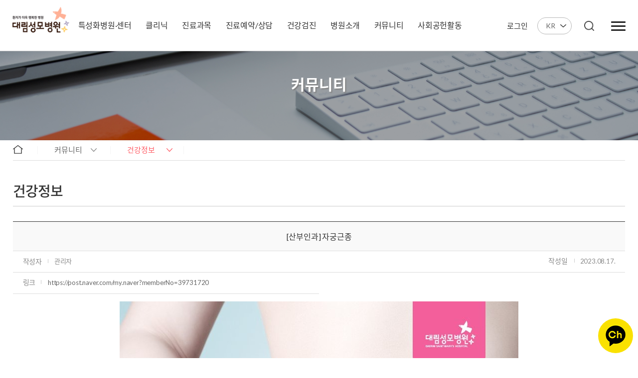

--- FILE ---
content_type: text/html; charset=utf-8
request_url: https://www.drh.co.kr/new/front/index.php?page=2&g_page=community&m_page=community04&bb_code=602b09f04n6d472&view=read&wd=7
body_size: 113122
content:
<!doctype html>
<html lang="ko">
<head>
<meta charset="UTF-8">
<meta http-equiv="X-UA-Compatible" content="IE=edge">
<title>건강정보 - 대림성모병원</title>
<meta name="naver-site-verification" content="fa8d9cb0698b9a07df48f9cb22e6a427e5845108"/>
<meta name="subject" content="대림성모병원 홈페이지">
<meta name="description" content="보건복지부지정 국내 최초·유일 유방전문 종합병원, 유방·갑상선 정밀진단과 암수술, 공단·종합검진, 지역응급의료기관, 로봇수술센터, 방사선종양센터, 혈액종양내과, 산부인과, 소화기내과, 정형외과, 신경과, 내분비내과, 소화기혈관외과, 이비인후과, 정신건강의학과 등">
<meta name="keywords" content="대림성모병원">
<meta name="copyright" content="대림성모병원">

<meta name="apple-mobile-web-app-capable" content="no">
<meta name="apple-mobile-web-app-status-bar-style" content="black">
<meta name="format-detection" content="telephone=no">
<meta name="viewport" content="width=device-width, initial-scale=1, minimum-scale=1, maximum-scale=1">

<meta property="og:type" content="website">
<meta property="og:title" content="대림성모병원">
<meta property="og:description" content="보건복지부지정 국내 최초·유일 유방전문 종합병원, 유방·갑상선 정밀진단과 암수술, 공단·종합검진, 지역응급의료기관, 로봇수술센터, 방사선종양센터, 혈액종양내과, 산부인과, 소화기내과, 정형외과, 신경과, 내분비내과, 소화기혈관외과, 이비인후과, 정신건강의학과 등">
<meta property="og:image" content="https://www.drh.co.kr/new/front/img/drh_logo.png">
<meta property="og:url" content="">

<link rel="stylesheet" href="https://cdn.linearicons.com/free/1.0.0/icon-font.min.css">
<link rel="shortcut icon" href="../appicon/favicon.ico?v=1">
<link rel="stylesheet" type="text/css" href="./css/common.css?v=20260121">
<link rel="stylesheet" type="text/css" href="./css/layout.css?v=20260121">
<link rel="stylesheet" type="text/css" href="./css/desktop.css?v=20260121" media="screen and (min-width:1400px)">
<link rel="stylesheet" type="text/css" href="./css/tablet.css?v=20260121" media="screen and (min-width:768px) and (max-width:1399px)">
<link rel="stylesheet" type="text/css" href="./css/mobile.css?v=20260121" media="screen and (max-width:767px)">
<link rel="stylesheet" type="text/css" href="./css/jquery-ui.min.css">

<!-- <link rel="stylesheet" type="text/css" href="./css/reset.css" /> -->
<link rel="stylesheet" type="text/css" href="./css/custom.css" />
<link rel="stylesheet" type="text/css" href="./css/responsive.css" />
<link rel="stylesheet" type="text/css" href="./css/slick.css" />
<!-- <link rel="stylesheet" type="text/css" href="https://cdnjs.cloudflare.com/ajax/libs/fullPage.js/3.0.7/fullpage.css" /> -->

<!-- script src="../js/jquery-1.10.1.min.js"></script -->

<!-- Google tag (gtag.js) -->
<script async src="https://www.googletagmanager.com/gtag/js?id=G-FQ0QVX8QJ7"></script>
<script>
  window.dataLayer = window.dataLayer || [];
  function gtag(){dataLayer.push(arguments);}
  gtag('js', new Date());

  gtag('config', 'G-FQ0QVX8QJ7');
</script>

<!--메인일때-->
<!-- <script src="//www.drh.co.kr/new/front/js/jquery.min.js"></script> -->
<link type="text/css" rel="stylesheet" href="//www.drh.co.kr/new/front/css/fullpage.css" />
<!-- <script type="text/javascript" src="//www.drh.co.kr/new/front/js/jquery-ui.min.js"></script> -->
<script type="text/javascript" src="//www.drh.co.kr/new/front/js/scrolloverflow.js"></script>
<script type="text/javascript" src="//www.drh.co.kr/new/front/js/fullpage.js"></script>

<!--메인 아닌 모든 경우-->
<script src="//ajax.googleapis.com/ajax/libs/jquery/3.1.1/jquery.min.js"></script>
<script src="../js/jquery-ui.min.js"></script>
<!--/-->

<script src="../js/jquery.cookie.js"></script>
<script src="../js/jquery.animate.min.js"></script>
<script src="../js/ajax.js"></script>
<script src="js/jquery.bxslider.js"></script>
<script src="../js/modernizr.min.js"></script>
<script src="../js/placeholder.js"></script>
<script src="js/default.js?v=1"></script>

<!-- script src="https://code.jquery.com/jquery-2.1.1.js"></script-->
<!-- //ajax.googleapis.com/ajax/libs/jquery/3.1.1/jquery.min.js 버전 -->
<!-- <script src="https://cdnjs.cloudflare.com/ajax/libs/fullPage.js/3.0.7/fullpage.js?v=1"></script> -->
<script src="../js/slick.min.js"></script>

<!--[if lt IE 9]>
<script src="http://oss.maxcdn.com/libs/respond.js/1.3.0/respond.min.js"></script>
<script src="http://html5shiv.googlecode.com/svn/trunk/html5.js"></script>
<script src="http://ie7-js.googlecode.com/svn/version/2.1(beta4)/IE9.js"></script>
<script src="../js/placeholder.js"></script>
<![endif]-->

<!-- Google Tag Manager -->
<script>(function(w,d,s,l,i){w[l]=w[l]||[];w[l].push({'gtm.start':
new Date().getTime(),event:'gtm.js'});var f=d.getElementsByTagName(s)[0],
j=d.createElement(s),dl=l!='dataLayer'?'&l='+l:'';j.async=true;j.src=
'https://www.googletagmanager.com/gtm.js?id='+i+dl;f[removed].insertBefore(j,f);
})(window,document,'script','dataLayer','GTM-KSCZM2P');</script>
<!-- End Google Tag Manager -->

<script>
function setCookie( name, value, expiredays ) {
	var todayDate = new Date();
		todayDate.setDate( todayDate.getDate() + expiredays );
		document.cookie = name + "=" + escape( value ) + "; path=/; expires=" + todayDate.toGMTString() + ";"
	}

function closeWin() {
	if ( document.notice_form.chkbox.checked ){
		setCookie( "maindiv", "done" , 1 );
	}
	document.all['divpop'].style.visibility = "hidden";
}
</script>
<script>
//<![CDATA[
	function wjContentsLink(){
		alert('로그인 후 이용 가능 합니다.');
		return false;
		window.open('../contentsSso.php?part=fxlibrary');
	}
//]]>
</script>

<script>
$(function(){

	$('.locator .vepth .btn_toggle').click(function() {
		if(!$(this).is('.sel')){
			$('.vepth > div').slideUp();
			$('.vepth .btn_toggle').removeClass('sel');
			/*$(this).addClass('sel');
			$(this).next().slideDown();*/
		}
		else{
			$(this).next().slideDown();
			$(this).addClass('sel');
		}
	});
	$('.vepth a').bind('click', function(){
		$(".vepth > div").slideUp();
		$(".page_path .btn_toggle").removeClass('sel')
	});
});
</script>

<script src="../wdCheditor/cheditor.js" ></script>
<script src="../wdBoard/js/jslib.js?version=202601211422" ></script>

<script async src="https://www.googletagmanager.com/gtag/js?id=G-6SK6EM7ENX"></script>
<script>
  window.dataLayer = window.dataLayer || [];
  function gtag(){dataLayer.push(arguments);}
  gtag('js', new Date());

  gtag('config', 'G-6SK6EM7ENX');
</script>



<script>
//컨텐츠 SSO 로그인
function wjContentsSso(form)
{
	alert("로그인필요한 서비스 입니다. 로그인을 해주세요.");
	return;
	
	$form = $("<form/>").attr({action:"../contentsSso.php?part=" + form,target:"_blank", id:"ssoForm", method:'POST'});
	$(document.body).append($form);
	$form.submit();
}


function wjUserMod(_url){
	alert('로그인을 해주세요'); 
	return false;
}

$(function(){
	$(".input_num").on("keyup",function(){
		var v = $(this).val().replace(/[^0-9]/,'');
		$(this).val(v);
	});
});

</script></head>
<body>





<!--#Wrap-->
<div id="Wrap">


	<!-- #header -->
	<header id="header" class="on">

		<div class="hd_btm">
		<div class="w_set">
			<h1 class="logo"><a href="./"></a></h1>
			<ul class="hd_lnb">
			<!--1차 반복 시작-->
							<li class="lnb_li">
					<a href="./index.php?g_page=center&amp;m_page=center01"><span >특성화병원·센터</span></a>
					<div class="menu_li"><!-- menu_li - 특성화센터 -->
						<div class="w_set">
							<span class="dep1">특성화병원·센터</a></span>
							<ul class="dep2">
							<!--2차 반복 시작-->
															<li class="dep2_li">
									<a href="./index.php?g_page=center&amp;m_page=center01">유방암병원</a>
									<!--3차 반복 시작-->
																	<ul class="dep3">
																				<li><a href="./index.php?g_page=center&amp;m_page=center01">병원 소개</a></li>
																				<li><a href="./?g_page=center&m_page=center01_02&act=center.staff&C_IDX=1">의료진 소개</a></li>
																				<li><a href="./index.php?g_page=center&amp;m_page=center01_03">유방검사</a></li>
																				<li><a href="./index.php?g_page=center&amp;m_page=center01_04">유방 양성질환</a></li>
																				<li><a href="./index.php?g_page=center&amp;m_page=center01_05">유방암</a></li>
																				<li><a href="./index.php?g_page=clinic&m_page=clinic01">유전상담</a></li>
																			</ul>
																	<!--3차 반복 끝-->
								</li>
								<!--2차 반복 끝 -->
															<li class="dep2_li">
									<a href="./index.php?g_page=center&amp;m_page=center02">갑상선병원</a>
									<!--3차 반복 시작-->
																	<ul class="dep3">
																				<li><a href="./index.php?g_page=center&amp;m_page=center02">병원 소개</a></li>
																				<li><a href="./?g_page=center&m_page=center02_02&act=center.staff&C_IDX=2">의료진 소개</a></li>
																				<li><a href="./index.php?g_page=center&amp;m_page=center02_03">갑상선 정보</a></li>
																				<li><a href="./index.php?g_page=center&amp;m_page=center02_04">검사 및 치료</a></li>
																				<li><a href="./index.php?g_page=center&amp;m_page=center02_05">수술 안내</a></li>
																				<li><a href="./index.php?g_page=center&amp;m_page=center02_06">방사성요오드치료</a></li>
																			</ul>
																	<!--3차 반복 끝-->
								</li>
								<!--2차 반복 끝 -->
															<li class="dep2_li">
									<a href="./index.php?g_page=center&amp;m_page=center07">방사선종양센터</a>
									<!--3차 반복 시작-->
																	<ul class="dep3">
																				<li><a href="./index.php?g_page=center&amp;m_page=center07">센터 소개</a></li>
																				<li><a href="./?g_page=center&m_page=center07_02&act=center.staff&C_IDX=24">의료진 소개</a></li>
																				<li><a href="./index.php?g_page=center&amp;m_page=center07_03">방사선 치료 안내</a></li>
																			</ul>
																	<!--3차 반복 끝-->
								</li>
								<!--2차 반복 끝 -->
															<li class="dep2_li">
									<a href="./index.php?g_page=center&amp;m_page=center08">로봇수술센터</a>
									<!--3차 반복 시작-->
																	<ul class="dep3">
																				<li><a href="./index.php?g_page=center&amp;m_page=center08">센터 소개</a></li>
																				<li><a href="./?g_page=center&m_page=center08_01&act=center.staff&C_IDX=25">의료진 소개</a></li>
																				<li><a href="./index.php?g_page=center&amp;m_page=center08_03">로봇수술 진료과</a></li>
																			</ul>
																	<!--3차 반복 끝-->
								</li>
								<!--2차 반복 끝 -->
															<li class="dep2_li">
									<a href="./index.php?g_page=center&amp;m_page=center03">소화기센터</a>
									<!--3차 반복 시작-->
																	<ul class="dep3">
																				<li><a href="./index.php?g_page=center&amp;m_page=center03">센터소개</a></li>
																				<li><a href="./?g_page=center&m_page=center03_02&act=center.staff&C_IDX=3">의료진 소개</a></li>
																				<li><a href="./index.php?g_page=center&amp;m_page=center03_03">검사안내</a></li>
																			</ul>
																	<!--3차 반복 끝-->
								</li>
								<!--2차 반복 끝 -->
															<li class="dep2_li">
									<a href="./index.php?g_page=checkup&m_page=checkup06">건강증진센터</a>
									<!--3차 반복 시작-->
																	<ul class="dep3">
																				<li><a href="./index.php?g_page=checkup&m_page=checkup06">건강증진센터</a></li>
																				<li><a href="./index.php?g_page=checkup&m_page=checkup02">국민건강보험공단 검진</a></li>
																				<li><a href="./index.php?g_page=checkup&m_page=checkup03">학생건강검진</a></li>
																				<li><a href="./index.php?g_page=checkup&m_page=checkup04">신체검사</a></li>
																				<li><a href="./index.php?g_page=checkup&m_page=checkup05">해외검진</a></li>
																			</ul>
																	<!--3차 반복 끝-->
								</li>
								<!--2차 반복 끝 -->
															<li class="dep2_li">
									<a href="./index.php?g_page=center&amp;m_page=center05">척추관절센터</a>
									<!--3차 반복 시작-->
																	<ul class="dep3">
																				<li><a href="./index.php?g_page=center&amp;m_page=center05">센터소개</a></li>
																				<li><a href="./?g_page=center&m_page=center05_02&act=center.staff&C_IDX=5">의료진 소개</a></li>
																				<li><a href="./index.php?g_page=center&amp;m_page=center05_03">재활치료실</a></li>
																			</ul>
																	<!--3차 반복 끝-->
								</li>
								<!--2차 반복 끝 -->
															<li class="dep2_li">
									<a href="./index.php?g_page=center&amp;m_page=center04">뇌신경치매센터</a>
									<!--3차 반복 시작-->
																	<ul class="dep3">
																				<li><a href="./index.php?g_page=center&amp;m_page=center04">센터소개</a></li>
																				<li><a href="./?g_page=center&m_page=center04_02&act=center.staff&C_IDX=4">의료진 소개</a></li>
																				<li><a href="./index.php?g_page=center&amp;m_page=center04_03">뇌신경 정신 검사</a></li>
																			</ul>
																	<!--3차 반복 끝-->
								</li>
								<!--2차 반복 끝 -->
														</ul>
						</div>
					</div><!--/ menu_li - 특성화센터 -->
				</li>
								<li class="lnb_li">
					<a href="./index.php?g_page=clinic&amp;m_page=clinic01"><span >클리닉</span></a>
					<div class="menu_li"><!-- menu_li - 특성화센터 -->
						<div class="w_set">
							<span class="dep1">클리닉</a></span>
							<ul class="dep2">
							<!--2차 반복 시작-->
															<li class="dep2_li">
									<a href="./index.php?g_page=clinic&amp;m_page=clinic01">유방 클리닉</a>
									<!--3차 반복 시작-->
																	<ul class="dep3">
																				<li><a href="./index.php?g_page=clinic&amp;m_page=clinic01">유전성유방암 클리닉</a></li>
																				<li><a href="./index.php?g_page=clinic&amp;m_page=clinic01_02">유방재건 클리닉</a></li>
																				<li><a href="./index.php?g_page=clinic&amp;m_page=clinic01_03">유방성형 클리닉</a></li>
																				<li><a href="./index.php?g_page=clinic&amp;m_page=clinic01_04">암스트레스 클리닉</a></li>
																				<li><a href="./index.php?g_page=clinic&amp;m_page=clinic01_05">미세석회화 클리닉</a></li>
																				<li><a href="./index.php?g_page=clinic&amp;m_page=clinic01_06">암생존자 클리닉</a></li>
																				<li><a href="./index.php?g_page=clinic&amp;m_page=clinic01_07">림프부종, 통증 클리닉</a></li>
																			</ul>
																	<!--3차 반복 끝-->
								</li>
								<!--2차 반복 끝 -->
															<li class="dep2_li">
									<a href="./index.php?g_page=clinic&amp;m_page=clinic02">갑상선 클리닉</a>
									<!--3차 반복 시작-->
																	<ul class="dep3">
																				<li><a href="./index.php?g_page=clinic&amp;m_page=clinic02">갑상선 고주파클리닉</a></li>
																				<li><a href="./index.php?g_page=clinic&amp;m_page=clinic02_02">갑상선내시경수술 클리닉</a></li>
																			</ul>
																	<!--3차 반복 끝-->
								</li>
								<!--2차 반복 끝 -->
															<li class="dep2_li">
									<a href="./index.php?g_page=clinic&amp;m_page=clinic03">소화기 클리닉</a>
									<!--3차 반복 시작-->
																	<ul class="dep3">
																				<li><a href="./index.php?g_page=clinic&amp;m_page=clinic03">과민성대장증후군 클리닉</a></li>
																				<li><a href="./index.php?g_page=clinic&amp;m_page=clinic03_02">간클리닉</a></li>
																				<li><a href="./index.php?g_page=clinic&amp;m_page=clinic03_03">역류성식도염 클리닉</a></li>
																				<li><a href="./index.php?g_page=clinic&amp;m_page=clinic03_04">헬리코박터 클리닉</a></li>
																				<li><a href="./index.php?g_page=clinic&amp;m_page=clinic03_05">비알코올성 지방간 클리닉</a></li>
																				<li><a href="./index.php?g_page=clinic&amp;m_page=clinic03_06">췌장 낭성 병변 클리닉</a></li>
																			</ul>
																	<!--3차 반복 끝-->
								</li>
								<!--2차 반복 끝 -->
															<li class="dep2_li">
									<a href="./index.php?g_page=clinic&amp;m_page=clinic04">뇌신경 클리닉</a>
									<!--3차 반복 시작-->
																	<ul class="dep3">
																				<li><a href="./index.php?g_page=clinic&amp;m_page=clinic04">뇌졸중 클리닉</a></li>
																				<li><a href="./index.php?g_page=clinic&amp;m_page=clinic04_02">두통 클리닉</a></li>
																				<li><a href="./index.php?g_page=clinic&amp;m_page=clinic04_03">손발저림 클리닉</a></li>
																				<li><a href="./index.php?g_page=clinic&amp;m_page=clinic04_04">어지럼증 클리닉</a></li>
																				<li><a href="./index.php?g_page=clinic&amp;m_page=clinic04_06">치매 클리닉</a></li>
																				<li><a href="./index.php?g_page=clinic&amp;m_page=clinic04_07">보톡스 신경치료 클리닉</a></li>
																			</ul>
																	<!--3차 반복 끝-->
								</li>
								<!--2차 반복 끝 -->
															<li class="dep2_li">
									<a href="./index.php?g_page=clinic&amp;m_page=clinic05">척추관절 클리닉</a>
									<!--3차 반복 시작-->
																	<ul class="dep3">
																				<li><a href="./index.php?g_page=clinic&amp;m_page=clinic05">관절내시경 클리닉</a></li>
																				<li><a href="./index.php?g_page=clinic&amp;m_page=clinic05_02">인공관절 클리닉</a></li>
																				<li><a href="./index.php?g_page=clinic&amp;m_page=clinic05_03">척추 클리닉</a></li>
																				<li><a href="./index.php?g_page=clinic&amp;m_page=clinic05_04">외상 클리닉</a></li>
																				<li><a href="./index.php?g_page=clinic&amp;m_page=clinic05_05">스포츠손상 클리닉</a></li>
																			</ul>
																	<!--3차 반복 끝-->
								</li>
								<!--2차 반복 끝 -->
															<li class="dep2_li">
									<a href="./index.php?g_page=clinic&amp;m_page=clinic06">가정의학과 클리닉</a>
									<!--3차 반복 시작-->
																	<ul class="dep3">
																				<li><a href="./index.php?g_page=clinic&amp;m_page=clinic06">피부 클리닉</a></li>
																				<li><a href="./index.php?g_page=clinic&amp;m_page=clinic06_02">암생존자 클리닉</a></li>
																				<li><a href="./index.php?g_page=clinic&amp;m_page=clinic06_03">비만 클리닉</a></li>
																				<li><a href="./index.php?g_page=clinic&amp;m_page=clinic06_04">금연 클리닉</a></li>
																			</ul>
																	<!--3차 반복 끝-->
								</li>
								<!--2차 반복 끝 -->
															<li class="dep2_li">
									<a href="./index.php?g_page=clinic&amp;m_page=clinic07">소화기혈관외과 클리닉</a>
									<!--3차 반복 시작-->
																	<ul class="dep3">
																				<li><a href="./index.php?g_page=clinic&amp;m_page=clinic07">항문 클리닉</a></li>
																				<li><a href="./index.php?g_page=clinic&amp;m_page=clinic07_02">탈장 클리닉</a></li>
																				<li><a href="./index.php?g_page=clinic&amp;m_page=clinic07_03">하지정맥류 클리닉</a></li>
																				<li><a href="./index.php?g_page=clinic&amp;m_page=clinic07_04">복강경수술 클리닉</a></li>
																			</ul>
																	<!--3차 반복 끝-->
								</li>
								<!--2차 반복 끝 -->
															<li class="dep2_li">
									<a href="./index.php?g_page=clinic&amp;m_page=clinic08">산부인과 클리닉</a>
									<!--3차 반복 시작-->
																	<ul class="dep3">
																				<li><a href="./index.php?g_page=clinic&amp;m_page=clinic08">자궁근종 클리닉</a></li>
																				<li><a href="./index.php?g_page=clinic&amp;m_page=clinic08_01">갱년기 클리닉</a></li>
																				<li><a href="./index.php?g_page=clinic&amp;m_page=clinic08_02">미혼여성 클리닉</a></li>
																			</ul>
																	<!--3차 반복 끝-->
								</li>
								<!--2차 반복 끝 -->
															<li class="dep2_li">
									<a href="./index.php?g_page=clinic&amp;m_page=clinic09">순환기 클리닉</a>
									<!--3차 반복 시작-->
																	<ul class="dep3">
																				<li><a href="./index.php?g_page=clinic&amp;m_page=clinic09">동맥경화 클리닉</a></li>
																			</ul>
																	<!--3차 반복 끝-->
								</li>
								<!--2차 반복 끝 -->
														</ul>
						</div>
					</div><!--/ menu_li - 특성화센터 -->
				</li>
								<li class="lnb_li">
					<a href="./?g_page=part&m_page=part01&I_IDX=1"><span >진료과목</span></a>
					<div class="menu_li"><!-- menu_li - 특성화센터 -->
						<div class="w_set">
							<span class="dep1">진료과목</a></span>
							<ul class="dep2">
							<!--2차 반복 시작-->
															<li class="dep2_li">
									<a href="./?g_page=part&m_page=part02&I_IDX=2">유방외과</a>
									<!--3차 반복 시작-->
																	<!--3차 반복 끝-->
								</li>
								<!--2차 반복 끝 -->
															<li class="dep2_li">
									<a href="./?g_page=part&m_page=part17&I_IDX=22">갑상선외과</a>
									<!--3차 반복 시작-->
																	<!--3차 반복 끝-->
								</li>
								<!--2차 반복 끝 -->
															<li class="dep2_li">
									<a href="./?g_page=part&m_page=part18&I_IDX=21">소화기혈관외과</a>
									<!--3차 반복 시작-->
																	<!--3차 반복 끝-->
								</li>
								<!--2차 반복 끝 -->
															<li class="dep2_li">
									<a href="./?g_page=part&m_page=part01&I_IDX=1">소화기내과</a>
									<!--3차 반복 시작-->
																	<!--3차 반복 끝-->
								</li>
								<!--2차 반복 끝 -->
															<li class="dep2_li">
									<a href="./?g_page=part&m_page=part20&I_IDX=26">내분비내과</a>
									<!--3차 반복 시작-->
																	<!--3차 반복 끝-->
								</li>
								<!--2차 반복 끝 -->
															<li class="dep2_li">
									<a href="./?g_page=part&m_page=part21&I_IDX=27">순환기내과</a>
									<!--3차 반복 시작-->
																	<!--3차 반복 끝-->
								</li>
								<!--2차 반복 끝 -->
															<li class="dep2_li">
									<a href="./?g_page=part&m_page=part22&I_IDX=28">혈액종양내과</a>
									<!--3차 반복 시작-->
																	<!--3차 반복 끝-->
								</li>
								<!--2차 반복 끝 -->
															<li class="dep2_li">
									<a href="./?g_page=part&m_page=part03&I_IDX=3">산부인과</a>
									<!--3차 반복 시작-->
																	<!--3차 반복 끝-->
								</li>
								<!--2차 반복 끝 -->
															<li class="dep2_li">
									<a href="./?g_page=part&m_page=part04&I_IDX=9">정신건강의학과</a>
									<!--3차 반복 시작-->
																	<!--3차 반복 끝-->
								</li>
								<!--2차 반복 끝 -->
															<li class="dep2_li">
									<a href="./?g_page=part&m_page=part05&I_IDX=5">정형외과</a>
									<!--3차 반복 시작-->
																	<!--3차 반복 끝-->
								</li>
								<!--2차 반복 끝 -->
															<li class="dep2_li">
									<a href="./?g_page=part&m_page=part08&I_IDX=15">신경과</a>
									<!--3차 반복 시작-->
																	<!--3차 반복 끝-->
								</li>
								<!--2차 반복 끝 -->
															<li class="dep2_li">
									<a href="./?g_page=part&m_page=part25&I_IDX=6">이비인후과</a>
									<!--3차 반복 시작-->
																	<!--3차 반복 끝-->
								</li>
								<!--2차 반복 끝 -->
															<li class="dep2_li">
									<a href="./?g_page=part&m_page=part10&I_IDX=14">가정의학과</a>
									<!--3차 반복 시작-->
																	<!--3차 반복 끝-->
								</li>
								<!--2차 반복 끝 -->
															<li class="dep2_li">
									<a href="./?g_page=part&m_page=part23&I_IDX=29">방사선종양학과</a>
									<!--3차 반복 시작-->
																	<!--3차 반복 끝-->
								</li>
								<!--2차 반복 끝 -->
															<li class="dep2_li">
									<a href="./?g_page=part&m_page=part24&I_IDX=30">갑상선영상의학과</a>
									<!--3차 반복 시작-->
																	<!--3차 반복 끝-->
								</li>
								<!--2차 반복 끝 -->
															<li class="dep2_li">
									<a href="./?g_page=part&m_page=part11&I_IDX=11">영상의학과</a>
									<!--3차 반복 시작-->
																	<!--3차 반복 끝-->
								</li>
								<!--2차 반복 끝 -->
															<li class="dep2_li">
									<a href="./?g_page=part&m_page=part14&I_IDX=17">응급의학과</a>
									<!--3차 반복 시작-->
																	<!--3차 반복 끝-->
								</li>
								<!--2차 반복 끝 -->
															<li class="dep2_li">
									<a href="./?g_page=part&m_page=part15&I_IDX=16">핵의학과</a>
									<!--3차 반복 시작-->
																	<!--3차 반복 끝-->
								</li>
								<!--2차 반복 끝 -->
															<li class="dep2_li">
									<a href="./?g_page=part&m_page=part13&I_IDX=12">진단검사의학과</a>
									<!--3차 반복 시작-->
																	<!--3차 반복 끝-->
								</li>
								<!--2차 반복 끝 -->
															<li class="dep2_li">
									<a href="./?g_page=part&m_page=part16&I_IDX=13">병리과</a>
									<!--3차 반복 시작-->
																	<!--3차 반복 끝-->
								</li>
								<!--2차 반복 끝 -->
															<li class="dep2_li">
									<a href="./?g_page=part&m_page=part12&I_IDX=10">마취통증의학과</a>
									<!--3차 반복 시작-->
																	<!--3차 반복 끝-->
								</li>
								<!--2차 반복 끝 -->
														</ul>
						</div>
					</div><!--/ menu_li - 특성화센터 -->
				</li>
								<li class="lnb_li">
					<a href="./index.php?g_page=reservation&amp;m_page=reservation01"><span >진료예약/상담</span></a>
					<div class="menu_li"><!-- menu_li - 특성화센터 -->
						<div class="w_set">
							<span class="dep1">진료예약/상담</a></span>
							<ul class="dep2">
							<!--2차 반복 시작-->
															<li class="dep2_li">
									<a href="./index.php?g_page=reservation&amp;m_page=reservation01">진료예약</a>
									<!--3차 반복 시작-->
																	<!--3차 반복 끝-->
								</li>
								<!--2차 반복 끝 -->
															<li class="dep2_li">
									<a href="./index.php?g_page=reservation&amp;m_page=reservation02">온라인상담</a>
									<!--3차 반복 시작-->
																	<!--3차 반복 끝-->
								</li>
								<!--2차 반복 끝 -->
															<li class="dep2_li">
									<a href="./index.php?g_page=reservation&amp;m_page=reservation03">외래진료안내</a>
									<!--3차 반복 시작-->
																	<!--3차 반복 끝-->
								</li>
								<!--2차 반복 끝 -->
															<li class="dep2_li">
									<a href="./index.php?g_page=reservation&amp;m_page=reservation05">입퇴원안내</a>
									<!--3차 반복 시작-->
																	<!--3차 반복 끝-->
								</li>
								<!--2차 반복 끝 -->
															<li class="dep2_li">
									<a href="./index.php?g_page=reservation&amp;m_page=reservation04">서류발급</a>
									<!--3차 반복 시작-->
																	<!--3차 반복 끝-->
								</li>
								<!--2차 반복 끝 -->
															<li class="dep2_li">
									<a href="./?g_page=reservation&m_page=reservation06&act=unpaid">비급여진료안내</a>
									<!--3차 반복 시작-->
																	<!--3차 반복 끝-->
								</li>
								<!--2차 반복 끝 -->
															<li class="dep2_li">
									<a href="./index.php?g_page=reservation&amp;m_page=reservation07">진료협력센터</a>
									<!--3차 반복 시작-->
																	<!--3차 반복 끝-->
								</li>
								<!--2차 반복 끝 -->
															<li class="dep2_li">
									<a href="./index.php?g_page=reservation&amp;m_page=reservation08">진료비 하이패스 안내</a>
									<!--3차 반복 시작-->
																	<!--3차 반복 끝-->
								</li>
								<!--2차 반복 끝 -->
															<li class="dep2_li">
									<a href="./index.php?g_page=reservation&amp;m_page=reservation09">대리처방 안내</a>
									<!--3차 반복 시작-->
																	<!--3차 반복 끝-->
								</li>
								<!--2차 반복 끝 -->
															<li class="dep2_li">
									<a href="./index.php?g_page=reservation&amp;m_page=reservation10">환자지원사업</a>
									<!--3차 반복 시작-->
																	<!--3차 반복 끝-->
								</li>
								<!--2차 반복 끝 -->
														</ul>
						</div>
					</div><!--/ menu_li - 특성화센터 -->
				</li>
								<li class="lnb_li">
					<a href="./index.php?g_page=checkup&amp;m_page=checkup06"><span >건강검진</span></a>
					<div class="menu_li"><!-- menu_li - 특성화센터 -->
						<div class="w_set">
							<span class="dep1">건강검진</a></span>
							<ul class="dep2">
							<!--2차 반복 시작-->
															<li class="dep2_li">
									<a href="./index.php?g_page=checkup&amp;m_page=checkup06">건강증진센터</a>
									<!--3차 반복 시작-->
																	<!--3차 반복 끝-->
								</li>
								<!--2차 반복 끝 -->
															<li class="dep2_li">
									<a href="./index.php?g_page=checkup&amp;m_page=checkup02">국민건강보험공단 검진</a>
									<!--3차 반복 시작-->
																	<!--3차 반복 끝-->
								</li>
								<!--2차 반복 끝 -->
															<li class="dep2_li">
									<a href="./index.php?g_page=checkup&amp;m_page=checkup03">학생건강검진</a>
									<!--3차 반복 시작-->
																	<!--3차 반복 끝-->
								</li>
								<!--2차 반복 끝 -->
															<li class="dep2_li">
									<a href="./index.php?g_page=checkup&amp;m_page=checkup04">신체검사</a>
									<!--3차 반복 시작-->
																	<!--3차 반복 끝-->
								</li>
								<!--2차 반복 끝 -->
															<li class="dep2_li">
									<a href="./index.php?g_page=checkup&amp;m_page=checkup05">해외검진</a>
									<!--3차 반복 시작-->
																	<!--3차 반복 끝-->
								</li>
								<!--2차 반복 끝 -->
														</ul>
						</div>
					</div><!--/ menu_li - 특성화센터 -->
				</li>
								<li class="lnb_li">
					<a href="./index.php?g_page=intro&amp;m_page=intro01"><span >병원소개</span></a>
					<div class="menu_li"><!-- menu_li - 특성화센터 -->
						<div class="w_set">
							<span class="dep1">병원소개</a></span>
							<ul class="dep2">
							<!--2차 반복 시작-->
															<li class="dep2_li">
									<a href="./index.php?g_page=intro&amp;m_page=intro01">설립자 인사말</a>
									<!--3차 반복 시작-->
																	<!--3차 반복 끝-->
								</li>
								<!--2차 반복 끝 -->
															<li class="dep2_li">
									<a href="./index.php?g_page=intro&amp;m_page=intro02">이사장 인사말</a>
									<!--3차 반복 시작-->
																	<!--3차 반복 끝-->
								</li>
								<!--2차 반복 끝 -->
															<li class="dep2_li">
									<a href="./index.php?g_page=intro&amp;m_page=intro09">병원장 인사말</a>
									<!--3차 반복 시작-->
																	<!--3차 반복 끝-->
								</li>
								<!--2차 반복 끝 -->
															<li class="dep2_li">
									<a href="./index.php?g_page=intro&amp;m_page=intro03">미션비전</a>
									<!--3차 반복 시작-->
																	<!--3차 반복 끝-->
								</li>
								<!--2차 반복 끝 -->
															<li class="dep2_li">
									<a href="./index.php?g_page=intro&amp;m_page=intro04">이념/연혁</a>
									<!--3차 반복 시작-->
																	<!--3차 반복 끝-->
								</li>
								<!--2차 반복 끝 -->
															<li class="dep2_li">
									<a href="./index.php?g_page=intro&amp;m_page=intro05_02_02">층별안내</a>
									<!--3차 반복 시작-->
																	<!--3차 반복 끝-->
								</li>
								<!--2차 반복 끝 -->
															<li class="dep2_li">
									<a href="./index.php?g_page=intro&amp;m_page=intro10">편의시설</a>
									<!--3차 반복 시작-->
																	<!--3차 반복 끝-->
								</li>
								<!--2차 반복 끝 -->
															<li class="dep2_li">
									<a href="./index.php?g_page=intro&amp;m_page=intro06">주차안내</a>
									<!--3차 반복 시작-->
																	<!--3차 반복 끝-->
								</li>
								<!--2차 반복 끝 -->
															<li class="dep2_li">
									<a href="./index.php?g_page=intro&amp;m_page=intro07">오시는 길</a>
									<!--3차 반복 시작-->
																	<!--3차 반복 끝-->
								</li>
								<!--2차 반복 끝 -->
															<li class="dep2_li">
									<a href="./index.php?g_page=intro&amp;m_page=intro08">채용공고</a>
									<!--3차 반복 시작-->
																	<!--3차 반복 끝-->
								</li>
								<!--2차 반복 끝 -->
														</ul>
						</div>
					</div><!--/ menu_li - 특성화센터 -->
				</li>
								<li class="lnb_li">
					<a href="./index.php?g_page=community&amp;m_page=community01"><span class="sel">커뮤니티</span></a>
					<div class="menu_li"><!-- menu_li - 특성화센터 -->
						<div class="w_set">
							<span class="dep1">커뮤니티</a></span>
							<ul class="dep2">
							<!--2차 반복 시작-->
															<li class="dep2_li">
									<a href="./index.php?g_page=community&amp;m_page=community01">공지사항</a>
									<!--3차 반복 시작-->
																	<!--3차 반복 끝-->
								</li>
								<!--2차 반복 끝 -->
															<li class="dep2_li">
									<a href="./index.php?g_page=community&amp;m_page=community10">병원소식</a>
									<!--3차 반복 시작-->
																	<!--3차 반복 끝-->
								</li>
								<!--2차 반복 끝 -->
															<li class="dep2_li">
									<a href="./index.php?g_page=community&amp;m_page=community02">미디어</a>
									<!--3차 반복 시작-->
																	<!--3차 반복 끝-->
								</li>
								<!--2차 반복 끝 -->
															<li class="dep2_li">
									<a href="./index.php?g_page=community&amp;m_page=community03">건강TV</a>
									<!--3차 반복 시작-->
																	<!--3차 반복 끝-->
								</li>
								<!--2차 반복 끝 -->
															<li class="dep2_li">
									<a href="./index.php?g_page=community&amp;m_page=community04">건강정보</a>
									<!--3차 반복 시작-->
																	<!--3차 반복 끝-->
								</li>
								<!--2차 반복 끝 -->
															<li class="dep2_li">
									<a href="./index.php?g_page=community&amp;m_page=community05">환자경험담&칭찬</a>
									<!--3차 반복 시작-->
																	<!--3차 반복 끝-->
								</li>
								<!--2차 반복 끝 -->
															<li class="dep2_li">
									<a href="./index.php?g_page=community&amp;m_page=community06">1:1문의</a>
									<!--3차 반복 시작-->
																	<!--3차 반복 끝-->
								</li>
								<!--2차 반복 끝 -->
															<li class="dep2_li">
									<a href="./?g_page=community&m_page=community07&act=medical.staff.sign">이달의 명의</a>
									<!--3차 반복 시작-->
																	<!--3차 반복 끝-->
								</li>
								<!--2차 반복 끝 -->
															<li class="dep2_li">
									<a href="./index.php?g_page=community&amp;m_page=community08">연구 실적</a>
									<!--3차 반복 시작-->
																	<!--3차 반복 끝-->
								</li>
								<!--2차 반복 끝 -->
														</ul>
						</div>
					</div><!--/ menu_li - 특성화센터 -->
				</li>
								<li class="lnb_li">
					<a href="./index.php?g_page=sca&amp;m_page=sca01"><span >사회공헌활동</span></a>
					<div class="menu_li"><!-- menu_li - 특성화센터 -->
						<div class="w_set">
							<span class="dep1">사회공헌활동</a></span>
							<ul class="dep2">
							<!--2차 반복 시작-->
															<li class="dep2_li">
									<a href="./index.php?g_page=sca&amp;m_page=sca01">핑크스토리 공모전</a>
									<!--3차 반복 시작-->
																	<ul class="dep3">
																				<li><a href="./index.php?g_page=sca&amp;m_page=sca01">소개</a></li>
																				<li><a href="./index.php?g_page=sca&amp;m_page=sca01_2">접수안내</a></li>
																				<li><a href="./index.php?g_page=sca&amp;m_page=sca01_3">역대 수상작</a></li>
																			</ul>
																	<!--3차 반복 끝-->
								</li>
								<!--2차 반복 끝 -->
															<li class="dep2_li">
									<a href="./index.php?g_page=sca&amp;m_page=sca02">핑크리본 영화제</a>
									<!--3차 반복 시작-->
																	<ul class="dep3">
																				<li><a href="./index.php?g_page=sca&amp;m_page=sca02">소개</a></li>
																				<li><a href="./index.php?g_page=sca&amp;m_page=sca02_2">접수안내</a></li>
																				<li><a href="./index.php?g_page=sca&amp;m_page=sca02_3">역대 수상작</a></li>
																			</ul>
																	<!--3차 반복 끝-->
								</li>
								<!--2차 반복 끝 -->
														</ul>
						</div>
					</div><!--/ menu_li - 특성화센터 -->
				</li>
								<!--1차 반복끝-->
			</ul><!--/ hd_lnb -->
			<div class="hd_gnb">
							<a href="./?g_page=member&m_page=member01" class="h_login">로그인</a>
			
				<div class="lang">
					<span>KR</span>
					<ul>
						<li><a href="../front/">KR</a></li>
						<li><a href="../en/index.php?g_page=greeting&m_page=greeting01" target="_blank">EN</a></li>
						<li><a href="../ch/index.php?g_page=greeting&m_page=greeting01" target="_blank">CH</a></li>
						<!-- <li><a href="https://www.facebook.com/daerimstmarys/" target="_blank">MN</a></li> -->
					</ul>
				</div>
				<ul class="gnb_li">
									<li class="hd_search"><a href="#"></a></li>
					<li class="hd_menu"><a class="menu-trigger" href="#"><span></span><span></span><span></span></a></li>
				</ul>
			</div><!--/ hd_gnb -->
		</div>
		</div><!--/ hd_btm -->

	</header><!--/ header -->

	<div class="layer_search">
		<a href="javascript:;" class="layer_close">닫기</a>
		<div>
			<form action="./">
				<input type="text" name="KeyWord" id="KeyWord" placeholder="검색어를 입력하세요." class="search_input">
				<input type="submit" class="search_enter" value="">
				<input type="hidden" name="g_page" value="etc" />
				<input type="hidden" name="m_page" value="etc01" />
			</form>
		</div>
	</div><!--/ layer_search -->
	<div class="all_menu_wrap all_ct">
		<div class="all_menu_hd">
			<div class="w_set">
				<div class="hd_gnb">
					<!--div class="lang">
						<span>KR</span>
						<ul class="">
							<li><a href="#">KR</a></li>
							<li><a href="#">EN</a></li>
							<li><a href="#">CH</a></li>
						</ul>
					</div-->
					<div class="lang">
						<span>KR</span>
						<ul>
							<li><a href="../front/">KR</a></li>
							<li><a href="../en/index.php?g_page=greeting&m_page=greeting01" target="_blank">EN</a></li>
							<li><a href="../ch/index.php?g_page=greeting&m_page=greeting01" target="_blank">CH</a></li>
							<!-- <li><a href="https://www.facebook.com/daerimstmarys/" target="_blank">MN</a></li> -->
						</ul>
					</div>
					<ul class="gnb_li">
												<li class="hd_search"><a href="#"></a></li>
						<li class="hd_menu"><a class="menu-trigger" href="#"><span></span><span></span><span></span></a></li>
					</ul>
				</div><!--/ hd_gnb -->
			</div>
		</div><!--/ header -->
		<div class="mo_menuTitle clear">
			<p class="mo_logo"><a href="./"><img src="./img/ct_logo.png" alt=""></a></p>
			<div class="ct_lang">
				<div>
					<span>KR</span>
					<ul>
						<li><a href="../front/">KR</a></li>
						<li><a href="../en/index.php?g_page=greeting&m_page=greeting01" target="_blank">EN</a></li>
						<li><a href="../ch/index.php?g_page=greeting&m_page=greeting01" target="_blank">CH</a></li>
						<!-- <li><a href="https://www.facebook.com/daerimstmarys/" target="_blank">MN</a></li> -->
					</ul>
				</div>
				<!--span class="now">Kor</span-->
			</div>
			<div class="btn_mMenuClose"><a class="menu-trigger2 active-1" href="#"><span></span><span></span><span></span></a></div>
		</div>
		<ul class="ct_login">
					<li class="point"><a href="./?g_page=member&m_page=member01">LOGIN</a></li>
			<li><a href="./index.php?g_page=member&m_page=member01&act=member.step01">JOIN US</a></li>
		
		</ul>
		<div class="all_menu">
			<div class="w_set slidemenu">
							<div class="menu_li"><!-- menu_li - 특성화센터 -->
					<span class="dep1">특성화병원·센터</span>
					<ul class="dep2">
											<li class="dep2_li">
							<a href="./index.php?g_page=center&amp;m_page=center01">유방암병원</a>
						</li><!--/ -->
											<li class="dep2_li">
							<a href="./index.php?g_page=center&amp;m_page=center02">갑상선병원</a>
						</li><!--/ -->
											<li class="dep2_li">
							<a href="./index.php?g_page=center&amp;m_page=center07">방사선종양센터</a>
						</li><!--/ -->
											<li class="dep2_li">
							<a href="./index.php?g_page=center&amp;m_page=center08">로봇수술센터</a>
						</li><!--/ -->
											<li class="dep2_li">
							<a href="./index.php?g_page=center&amp;m_page=center03">소화기센터</a>
						</li><!--/ -->
											<li class="dep2_li">
							<a href="./index.php?g_page=checkup&m_page=checkup06">건강증진센터</a>
						</li><!--/ -->
											<li class="dep2_li">
							<a href="./index.php?g_page=center&amp;m_page=center05">척추관절센터</a>
						</li><!--/ -->
											<li class="dep2_li">
							<a href="./index.php?g_page=center&amp;m_page=center04">뇌신경치매센터</a>
						</li><!--/ -->
										</ul>
				</div><!--/ menu_li - 특성화센터 -->
							<div class="menu_li"><!-- menu_li - 특성화센터 -->
					<span class="dep1">클리닉</span>
					<ul class="dep2">
											<li class="dep2_li">
							<a href="./index.php?g_page=clinic&amp;m_page=clinic01">유방 클리닉</a>
						</li><!--/ -->
											<li class="dep2_li">
							<a href="./index.php?g_page=clinic&amp;m_page=clinic02">갑상선 클리닉</a>
						</li><!--/ -->
											<li class="dep2_li">
							<a href="./index.php?g_page=clinic&amp;m_page=clinic03">소화기 클리닉</a>
						</li><!--/ -->
											<li class="dep2_li">
							<a href="./index.php?g_page=clinic&amp;m_page=clinic04">뇌신경 클리닉</a>
						</li><!--/ -->
											<li class="dep2_li">
							<a href="./index.php?g_page=clinic&amp;m_page=clinic05">척추관절 클리닉</a>
						</li><!--/ -->
											<li class="dep2_li">
							<a href="./index.php?g_page=clinic&amp;m_page=clinic06">가정의학과 클리닉</a>
						</li><!--/ -->
											<li class="dep2_li">
							<a href="./index.php?g_page=clinic&amp;m_page=clinic07">소화기혈관외과 클리닉</a>
						</li><!--/ -->
											<li class="dep2_li">
							<a href="./index.php?g_page=clinic&amp;m_page=clinic08">산부인과 클리닉</a>
						</li><!--/ -->
											<li class="dep2_li">
							<a href="./index.php?g_page=clinic&amp;m_page=clinic09">순환기 클리닉</a>
						</li><!--/ -->
										</ul>
				</div><!--/ menu_li - 특성화센터 -->
							<div class="menu_li"><!-- menu_li - 특성화센터 -->
					<span class="dep1">진료과목</span>
					<ul class="dep2">
											<li class="dep2_li">
							<a href="./?g_page=part&m_page=part02&I_IDX=2">유방외과</a>
						</li><!--/ -->
											<li class="dep2_li">
							<a href="./?g_page=part&m_page=part17&I_IDX=22">갑상선외과</a>
						</li><!--/ -->
											<li class="dep2_li">
							<a href="./?g_page=part&m_page=part18&I_IDX=21">소화기혈관외과</a>
						</li><!--/ -->
											<li class="dep2_li">
							<a href="./?g_page=part&m_page=part01&I_IDX=1">소화기내과</a>
						</li><!--/ -->
											<li class="dep2_li">
							<a href="./?g_page=part&m_page=part20&I_IDX=26">내분비내과</a>
						</li><!--/ -->
											<li class="dep2_li">
							<a href="./?g_page=part&m_page=part21&I_IDX=27">순환기내과</a>
						</li><!--/ -->
											<li class="dep2_li">
							<a href="./?g_page=part&m_page=part22&I_IDX=28">혈액종양내과</a>
						</li><!--/ -->
											<li class="dep2_li">
							<a href="./?g_page=part&m_page=part03&I_IDX=3">산부인과</a>
						</li><!--/ -->
											<li class="dep2_li">
							<a href="./?g_page=part&m_page=part04&I_IDX=9">정신건강의학과</a>
						</li><!--/ -->
											<li class="dep2_li">
							<a href="./?g_page=part&m_page=part05&I_IDX=5">정형외과</a>
						</li><!--/ -->
											<li class="dep2_li">
							<a href="./?g_page=part&m_page=part08&I_IDX=15">신경과</a>
						</li><!--/ -->
											<li class="dep2_li">
							<a href="./?g_page=part&m_page=part25&I_IDX=6">이비인후과</a>
						</li><!--/ -->
											<li class="dep2_li">
							<a href="./?g_page=part&m_page=part10&I_IDX=14">가정의학과</a>
						</li><!--/ -->
											<li class="dep2_li">
							<a href="./?g_page=part&m_page=part23&I_IDX=29">방사선종양학과</a>
						</li><!--/ -->
											<li class="dep2_li">
							<a href="./?g_page=part&m_page=part24&I_IDX=30">갑상선영상의학과</a>
						</li><!--/ -->
											<li class="dep2_li">
							<a href="./?g_page=part&m_page=part11&I_IDX=11">영상의학과</a>
						</li><!--/ -->
											<li class="dep2_li">
							<a href="./?g_page=part&m_page=part14&I_IDX=17">응급의학과</a>
						</li><!--/ -->
											<li class="dep2_li">
							<a href="./?g_page=part&m_page=part15&I_IDX=16">핵의학과</a>
						</li><!--/ -->
											<li class="dep2_li">
							<a href="./?g_page=part&m_page=part13&I_IDX=12">진단검사의학과</a>
						</li><!--/ -->
											<li class="dep2_li">
							<a href="./?g_page=part&m_page=part16&I_IDX=13">병리과</a>
						</li><!--/ -->
											<li class="dep2_li">
							<a href="./?g_page=part&m_page=part12&I_IDX=10">마취통증의학과</a>
						</li><!--/ -->
										</ul>
				</div><!--/ menu_li - 특성화센터 -->
							<div class="menu_li"><!-- menu_li - 특성화센터 -->
					<span class="dep1">진료예약/상담</span>
					<ul class="dep2">
											<li class="dep2_li">
							<a href="./index.php?g_page=reservation&amp;m_page=reservation01">진료예약</a>
						</li><!--/ -->
											<li class="dep2_li">
							<a href="./index.php?g_page=reservation&amp;m_page=reservation02">온라인상담</a>
						</li><!--/ -->
											<li class="dep2_li">
							<a href="./index.php?g_page=reservation&amp;m_page=reservation03">외래진료안내</a>
						</li><!--/ -->
											<li class="dep2_li">
							<a href="./index.php?g_page=reservation&amp;m_page=reservation05">입퇴원안내</a>
						</li><!--/ -->
											<li class="dep2_li">
							<a href="./index.php?g_page=reservation&amp;m_page=reservation04">서류발급</a>
						</li><!--/ -->
											<li class="dep2_li">
							<a href="./?g_page=reservation&m_page=reservation06&act=unpaid">비급여진료안내</a>
						</li><!--/ -->
											<li class="dep2_li">
							<a href="./index.php?g_page=reservation&amp;m_page=reservation07">진료협력센터</a>
						</li><!--/ -->
											<li class="dep2_li">
							<a href="./index.php?g_page=reservation&amp;m_page=reservation08">진료비 하이패스 안내</a>
						</li><!--/ -->
											<li class="dep2_li">
							<a href="./index.php?g_page=reservation&amp;m_page=reservation09">대리처방 안내</a>
						</li><!--/ -->
											<li class="dep2_li">
							<a href="./index.php?g_page=reservation&amp;m_page=reservation10">환자지원사업</a>
						</li><!--/ -->
										</ul>
				</div><!--/ menu_li - 특성화센터 -->
							<div class="menu_li"><!-- menu_li - 특성화센터 -->
					<span class="dep1">건강검진</span>
					<ul class="dep2">
											<li class="dep2_li">
							<a href="./index.php?g_page=checkup&amp;m_page=checkup06">건강증진센터</a>
						</li><!--/ -->
											<li class="dep2_li">
							<a href="./index.php?g_page=checkup&amp;m_page=checkup02">국민건강보험공단 검진</a>
						</li><!--/ -->
											<li class="dep2_li">
							<a href="./index.php?g_page=checkup&amp;m_page=checkup03">학생건강검진</a>
						</li><!--/ -->
											<li class="dep2_li">
							<a href="./index.php?g_page=checkup&amp;m_page=checkup04">신체검사</a>
						</li><!--/ -->
											<li class="dep2_li">
							<a href="./index.php?g_page=checkup&amp;m_page=checkup05">해외검진</a>
						</li><!--/ -->
										</ul>
				</div><!--/ menu_li - 특성화센터 -->
							<div class="menu_li"><!-- menu_li - 특성화센터 -->
					<span class="dep1">병원소개</span>
					<ul class="dep2">
											<li class="dep2_li">
							<a href="./index.php?g_page=intro&amp;m_page=intro01">설립자 인사말</a>
						</li><!--/ -->
											<li class="dep2_li">
							<a href="./index.php?g_page=intro&amp;m_page=intro02">이사장 인사말</a>
						</li><!--/ -->
											<li class="dep2_li">
							<a href="./index.php?g_page=intro&amp;m_page=intro09">병원장 인사말</a>
						</li><!--/ -->
											<li class="dep2_li">
							<a href="./index.php?g_page=intro&amp;m_page=intro03">미션비전</a>
						</li><!--/ -->
											<li class="dep2_li">
							<a href="./index.php?g_page=intro&amp;m_page=intro04">이념/연혁</a>
						</li><!--/ -->
											<li class="dep2_li">
							<a href="./index.php?g_page=intro&amp;m_page=intro05_02_02">층별안내</a>
						</li><!--/ -->
											<li class="dep2_li">
							<a href="./index.php?g_page=intro&amp;m_page=intro10">편의시설</a>
						</li><!--/ -->
											<li class="dep2_li">
							<a href="./index.php?g_page=intro&amp;m_page=intro06">주차안내</a>
						</li><!--/ -->
											<li class="dep2_li">
							<a href="./index.php?g_page=intro&amp;m_page=intro07">오시는 길</a>
						</li><!--/ -->
											<li class="dep2_li">
							<a href="./index.php?g_page=intro&amp;m_page=intro08">채용공고</a>
						</li><!--/ -->
										</ul>
				</div><!--/ menu_li - 특성화센터 -->
							<div class="menu_li"><!-- menu_li - 특성화센터 -->
					<span class="dep1">커뮤니티</span>
					<ul class="dep2">
											<li class="dep2_li">
							<a href="./index.php?g_page=community&amp;m_page=community01">공지사항</a>
						</li><!--/ -->
											<li class="dep2_li">
							<a href="./index.php?g_page=community&amp;m_page=community10">병원소식</a>
						</li><!--/ -->
											<li class="dep2_li">
							<a href="./index.php?g_page=community&amp;m_page=community02">미디어</a>
						</li><!--/ -->
											<li class="dep2_li">
							<a href="./index.php?g_page=community&amp;m_page=community03">건강TV</a>
						</li><!--/ -->
											<li class="dep2_li">
							<a href="./index.php?g_page=community&amp;m_page=community04">건강정보</a>
						</li><!--/ -->
											<li class="dep2_li">
							<a href="./index.php?g_page=community&amp;m_page=community05">환자경험담&칭찬</a>
						</li><!--/ -->
											<li class="dep2_li">
							<a href="./index.php?g_page=community&amp;m_page=community06">1:1문의</a>
						</li><!--/ -->
											<li class="dep2_li">
							<a href="./?g_page=community&m_page=community07&act=medical.staff.sign">이달의 명의</a>
						</li><!--/ -->
											<li class="dep2_li">
							<a href="./index.php?g_page=community&amp;m_page=community08">연구 실적</a>
						</li><!--/ -->
										</ul>
				</div><!--/ menu_li - 특성화센터 -->
							<div class="menu_li"><!-- menu_li - 특성화센터 -->
					<span class="dep1">사회공헌활동</span>
					<ul class="dep2">
											<li class="dep2_li">
							<a href="./index.php?g_page=sca&amp;m_page=sca01">핑크스토리 공모전</a>
						</li><!--/ -->
											<li class="dep2_li">
							<a href="./index.php?g_page=sca&amp;m_page=sca02">핑크리본 영화제</a>
						</li><!--/ -->
										</ul>
				</div><!--/ menu_li - 특성화센터 -->
						</div><!--/ w_set -->
			<ul class="aside_sns">
				<li><a href="https://blog.naver.com/happydrh" target="_blank"><img src="./img/ct_sns01.png" alt=""></a></li>
				<!-- <li><a href="https://m.post.naver.com/my.nhn?memberNo=39731720" target="_blank"><img src="./img/ct_sns02.png" alt=""></a></li>
				<li><a href="https://ibreast.modoo.at/" target="_blank"><img src="./img/ct_sns03.png" alt=""></a></li> -->
				<li><a href="https://www.facebook.com/daerimstmarys/?fref=ts" target="_blank"><img src="./img/ct_sns04.png" alt=""></a></li>
				<li><a href="https://www.instagram.com/happydrh/" target="_blank"><img src="./img/ct_sns05.png" alt=""></a></li>
				<li><a href="https://www.youtube.com/channel/UCIUUGZ5tcK0sHOJPwnvmNBA" target="_blank"><img src="./img/ct_sns06.png" alt=""></a></li>
			</ul>
		</div><!--/ all_menu -->
	</div><!--/ all_menu_wrap -->
	<!-- //header -->


	<!-- #header -->
	<div id="allbg"></div>
<script>
$(document).ready(function(){
var search = $(location).attr('search');
if (search.indexOf('clinic01') != -1){
//	$('#subVisual > img').attr('src','./img/sub_part01.png');
}
});
</script>


<div id="contain">
	<div id="subVisual">
			<img src="./img/sub_community01.png" alt="서브비주얼1">
		<div class="rank_tit_wp"><div class="rank_tit">커뮤니티</div></div>
	</div>
		<div class="contain">
		<!-- contents_wrap -->
		<div class="contents_wrap">
			<!-- #aside -->
			<div id="sideQuick">
				<div class="quick_con">
	<h3 class="hidden">Quick Menu</h3>
	<ul>
		<li class="q1"><a href="./index.php?g_page=reservation&m_page=reservation01"><i></i>진료예약</a></li>
		<li class="q2"><a href="./?g_page=part&m_page=part01&I_IDX=1"><i></i>진료과검색</a></li>
		<li class="q3"><a href="./index.php?g_page=reservation&m_page=reservation02"><i></i>온라인상담</a></li>
		<li class="q4"><a href="./index.php?g_page=clinic&m_page=clinic01"><i></i>클리닉</a></li>
		<li class="q5"><a href="./index.php?g_page=intro&m_page=intro07"><i></i>오시는길</a></li>
			<li class="q6"><a href="./index.php?g_page=mypage&m_page=mypage01"><i></i>마이페이지</a></li>
			<li class="q7">
			<div class="quick_sns">
				<a href="https://blog.naver.com/happydrh" target="_blank" title="새창" class="sns1">블로그</a>
				<!-- <a href="https://m.post.naver.com/my.nhn?memberNo=39731720" target="_blank" title="새창" class="sns2">포스트</a>
				<a href="https://ibreast.modoo.at/" target="_blank" title="새창" class="sns3">모두앳</a> -->
				<a href="https://www.facebook.com/daerimstmarys/?fref=ts" target="_blank" title="새창" class="sns4">페이스북</a>
				<a href="https://www.instagram.com/happydrh/" target="_blank" title="새창" class="sns5">인스타그램</a>
				<a href="http://www.youtube.com/c/유방건강TV?sub_confirmation=1" target="_blank" title="새창" class="sns6">유튜브</a>
			</div>
		</li>
	</ul>
	<div id="goTop"><a href="#">TOP</a></div>
</div>
<div class="kakao_btn"><a href="http://pf.kakao.com/_VnxgwM/chat" target="_blank"></a></div>

<script type="text/javascript">
	$(window).scroll(function() {
		var wScroll = $(document).scrollTop();
		var sVisual = $('#subVisual').height();

		if(wScroll <= sVisual) {
			$('#sideQuick').removeClass('sideFix');
		} else {
			$('#sideQuick').addClass('sideFix');
		};      

	});
</script>
			</div>
			<!-- //#aside -->
			<!-- #design -->
			<div id="design">
				<!-- sub_visual -->
				<div class="sub_visual visual_community">
									<script src="//ajax.googleapis.com/ajax/libs/jquery/3.1.1/jquery.min.js"></script>
<script>
$(function(){

	$('.locator .vepth .btn_toggle').click(function() {
		if(!$(this).is('.sel')){
			$('.vepth > div').slideUp();
			$('.vepth .btn_toggle').removeClass('sel');
			/*$(this).addClass('sel');
			$(this).next().slideDown();*/
		}
		else{
			$(this).next().slideDown();
			$(this).addClass('sel');
		}
	});
	$('.vepth a').bind('click', function(){
		$(".vepth > div").slideUp();
		$(".page_path .btn_toggle").removeClass('sel')
	});
});
</script>
<div class="visual">

	<script>
		function bookmarksite(title,url) {
		   // Internet Explorer
		   if(document.all)
		   {
			   window.external.AddFavorite(url, title);
		   }
		   // Google Chrome
		   else if(window.chrome){
			  alert("Ctrl+D키를 누르시면 즐겨찾기에 추가하실 수 있습니다.");
		   }
		   // Firefox
		   else if (window.sidebar) // firefox
		   {
			   window.sidebar.addPanel(title, url, "");
		   }
		   // Opera
		   else if(window.opera && window.print)
		   { // opera
			  var elem = document.createElement('a');
			  elem.setAttribute('href',url);
			  elem.setAttribute('title',title);
			  elem.setAttribute('rel','sidebar');
			  elem.click();
		   }
		}
		$(function() {
			$('.share_sns').click(function(){
				var state = $('#share-lay').css('display');
				if(state == 'none'){
					$('#share-lay').slideDown();
					$('.sb_quick .no02 > a').addClass('on');
				}else{
					$('#share-lay').slideUp();
					$('.sb_quick .no02 > a').removeClass('on');
				}
			});
		});
		function onShareSns(kind){
			var openWindow = window.open("about:blank");
			if(kind == "fb"){
				openWindow.location.href="http://www.facebook.com/sharer/sharer.php?u="+$(location).attr('href');
			}else if(kind == "tw"){
				openWindow.location.href="https://twitter.com/intent/tweet?url="+$(location).attr('href');
			}else if(kind == "blog"){
				openWindow.location.href="http://blog.naver.com/openapi/share?url="+$(location).attr('href');
			}else{
				alert("공유에 실패하였습니다.\n관리자에게 문의하세요.");
			}
		}
	</script>
	<div class="locator">
		<ul class="path">
			<li class="home"><a href="./index.php" title="HOME">home</a></li>
			<li class="vepth">
				<button class="btn_toggle">커뮤니티</button>
				<div class="navi">
					<div>
				<a href="./index.php?g_page=center&amp;m_page=center01">특성화병원·센터</a><a href="./index.php?g_page=clinic&amp;m_page=clinic01">클리닉</a><a href="./?g_page=part&m_page=part01&I_IDX=1">진료과목</a><a href="./index.php?g_page=reservation&amp;m_page=reservation01">진료예약/상담</a><a href="./index.php?g_page=checkup&amp;m_page=checkup06">건강검진</a><a href="./index.php?g_page=intro&amp;m_page=intro01">병원소개</a><a href="./index.php?g_page=community&amp;m_page=community01">커뮤니티</a><a href="./index.php?g_page=sca&amp;m_page=sca01">사회공헌활동</a>					</div>
				</div>
			</li>
			<li class="vepth">
				<button class="btn_toggle">건강정보</button>
				<div class="navi">
					<div>

				<a href="./index.php?g_page=community&amp;m_page=community01">공지사항</a><a href="./index.php?g_page=community&amp;m_page=community10">병원소식</a><a href="./index.php?g_page=community&amp;m_page=community02">미디어</a><a href="./index.php?g_page=community&amp;m_page=community03">건강TV</a><a href="./index.php?g_page=community&amp;m_page=community04">건강정보</a><a href="./index.php?g_page=community&amp;m_page=community05">환자경험담&칭찬</a><a href="./index.php?g_page=community&amp;m_page=community06">1:1문의</a><a href="./?g_page=community&m_page=community07&act=medical.staff.sign">이달의 명의</a><a href="./index.php?g_page=community&amp;m_page=community08">연구 실적</a>					</div>
				</div>
			</li>
				</ul>
	</div>
	<!--<i class="img"></i>-->
</div>

<div class="h1_wp">
	<h1>
		 건강정보	</h1>
		</div>

								</div>
				<!-- //sub_visual -->
				<div id="dkboard">

					<!-- 내용 -->
					<div id="subCon" class="community">
	
	
	
	
		<div class="dk_view" id="wd_print">
	<h2>[산부인과] 자궁근종</h2>

		<dl>
		<dt>작성자</dt>
		<dd>관리자</dd>
	</dl>
	
		<dl class="bd_right_line">
		<dt>작성일</dt>
		<dd>2023.08.17.</dd>
	</dl>
	

	
	

		<dl>
		<dt>링크</dt>
		<dd><a href="https://post.naver.com/my.naver?memberNo=39731720" target="_blank" alt="바로가기" class="link">https://post.naver.com/my.naver?memberNo=39731720</a></dd>
	</dl>
	
	
	</div>

<div class="dk_content">
	<div class="contents"> <p style="text-align: center;">
   <img src="../wdCheditor/../wdFiles/upload/editor/20230817165050_tfstggzr.jpg" alt="230726_자궁근종_01.jpg" style="width: 800px; height: 800px;" />
</p>
<p style="text-align: center;">&nbsp;</p>
<p style="text-align: center;">&nbsp;</p>
<p style="text-align: center;">
   <span style="background-color: #ffffff; font-family: 나눔고딕, nanumgothic, se_NanumGothic, AppleSDGothicNeo, sans-serif, simhei; font-size: 16px; text-align: justify;">&nbsp;</span>
</p>
<p style="text-align: center;">
   <span style="background-color: #ffffff; font-family: 나눔고딕, nanumgothic, se_NanumGothic, AppleSDGothicNeo, sans-serif, simhei; font-size: 16px; text-align: justify;">안녕하세요 대림성모병원 입니다<span lang="EN-US" style="background-color: inherit;">.</span></span><br style="font-family: 나눔고딕, nanumgothic, se_NanumGothic, AppleSDGothicNeo, sans-serif, simhei; font-size: 16px; text-align: justify; background-color: #ffffff;" /><span lang="EN-US" style="background-color: #ffffff; font-family: 나눔고딕, nanumgothic, se_NanumGothic, AppleSDGothicNeo, sans-serif, simhei; font-size: 16px; text-align: justify;">&nbsp;</span><br style="font-family: 나눔고딕, nanumgothic, se_NanumGothic, AppleSDGothicNeo, sans-serif, simhei; font-size: 16px; text-align: justify; background-color: #ffffff;" /><span style="background-color: #ffffff; font-family: 나눔고딕, nanumgothic, se_NanumGothic, AppleSDGothicNeo, sans-serif, simhei; font-size: 16px; text-align: justify;">평소 생리 양이 많아졌거나 생리통이 없다가 심해진 듯한 느낌이 든다면 자궁 쪽 질환을 의심해볼 수 있습니다<span lang="EN-US" style="background-color: inherit;">.</span></span><br style="font-family: 나눔고딕, nanumgothic, se_NanumGothic, AppleSDGothicNeo, sans-serif, simhei; font-size: 16px; text-align: justify; background-color: #ffffff;" /><span lang="EN-US" style="background-color: #ffffff; font-family: 나눔고딕, nanumgothic, se_NanumGothic, AppleSDGothicNeo, sans-serif, simhei; font-size: 16px; text-align: justify;">&nbsp;</span><br style="font-family: 나눔고딕, nanumgothic, se_NanumGothic, AppleSDGothicNeo, sans-serif, simhei; font-size: 16px; text-align: justify; background-color: #ffffff;" /><span style="background-color: #ffffff; font-family: 나눔고딕, nanumgothic, se_NanumGothic, AppleSDGothicNeo, sans-serif, simhei; font-size: 16px; text-align: justify;">특히&nbsp;<span style="font-weight: 600; background-color: inherit;">여성 질환은 호르몬에서부터 시작되는 경우가 많아 가장 주의해야 했던 부분이 바로 자궁에서 나타나는 질환</span>입니다<span lang="EN-US" style="background-color: inherit;">.</span></span><br style="font-family: 나눔고딕, nanumgothic, se_NanumGothic, AppleSDGothicNeo, sans-serif, simhei; font-size: 16px; text-align: justify; background-color: #ffffff;" /><span lang="EN-US" style="background-color: #ffffff; font-family: 나눔고딕, nanumgothic, se_NanumGothic, AppleSDGothicNeo, sans-serif, simhei; font-size: 16px; text-align: justify;">&nbsp;</span><br style="font-family: 나눔고딕, nanumgothic, se_NanumGothic, AppleSDGothicNeo, sans-serif, simhei; font-size: 16px; text-align: justify; background-color: #ffffff;" /><span style="background-color: #ffffff; font-family: 나눔고딕, nanumgothic, se_NanumGothic, AppleSDGothicNeo, sans-serif, simhei; font-size: 16px; text-align: justify;">여성에게서 흔히 나타나는 자궁 질환을 질염이라고 생각할 수 있지만&nbsp;<span style="font-weight: 600; background-color: inherit;"><span style="background-color: inherit; color: #ff9999;">자궁근종도 많은 여성에게 발생하는 질환인 만큼 자세히 알아두는 것이 좋습니다<span lang="EN-US" style="background-color: inherit;">.</span></span></span></span>
</p>
<p style="text-align: center;">
   <span style="background-color: #ffffff; font-family: 나눔고딕, nanumgothic, se_NanumGothic, AppleSDGothicNeo, sans-serif, simhei; font-size: 16px; text-align: justify;"><span style="font-weight: 600; background-color: inherit;"><span style="background-color: inherit; color: #ff9999;"><span lang="EN-US" style="background-color: inherit;">&nbsp;</span></span></span></span>
</p>
<p style="text-align: center;">
   <span style="background-color: #ffffff; font-family: 나눔고딕, nanumgothic, se_NanumGothic, AppleSDGothicNeo, sans-serif, simhei; font-size: 16px; text-align: justify;"><span style="font-weight: 600; background-color: inherit;"><span style="background-color: inherit; color: #ff9999;"><span lang="EN-US" style="background-color: inherit;">&nbsp;</span></span></span></span>
</p>
<p style="text-align: center;">&nbsp;</p>
<p style="text-align: center;">
   <img src="../wdCheditor/../wdFiles/upload/editor/20230817165050_aufhwmqt.jpg" alt="230726_자궁근종_02.jpg" style="width: 800px; height: 800px;" />
</p>
<p style="text-align: center;">&nbsp;</p>
<p style="text-align: center;">&nbsp;</p>
<h3 style="text-align: center;">
   <span style="font-size: 28px; text-align: start; background-color: #ffffff; font-family: &quot;맑은 고딕&quot;, &quot;Malgun Gothic&quot;;">자궁근종이란?</span>
</h3>
<p>
   <span style="font-size: 28px; text-align: start; background-color: #ffffff; font-family: &quot;맑은 고딕&quot;, &quot;Malgun Gothic&quot;;">&nbsp;</span>
</p>
<p style="text-align: center;">
   <span style="background-color: #ffffff; font-family: 나눔고딕, nanumgothic, se_NanumGothic, AppleSDGothicNeo, sans-serif, simhei; font-size: 16px; text-align: justify;">자궁근종은&nbsp;<span style="font-weight: 600; background-color: inherit;"><span style="background-color: inherit; color: #ff9999;">자궁을 대부분 이루고 있는 평활근에 생기는 종양</span></span>입니다<span lang="EN-US" style="background-color: inherit;">.</span></span><br style="font-family: 나눔고딕, nanumgothic, se_NanumGothic, AppleSDGothicNeo, sans-serif, simhei; font-size: 16px; text-align: justify; background-color: #ffffff;" /><span style="background-color: #ffffff; font-family: 나눔고딕, nanumgothic, se_NanumGothic, AppleSDGothicNeo, sans-serif, simhei; font-size: 16px; text-align: justify;">양성종양으로&nbsp;<u style="background-color: inherit;">자궁 내 발생하는 위치에 따라 장막하<span lang="EN-US" style="background-color: inherit;">,&nbsp;</span>점막하<span lang="EN-US" style="background-color: inherit;">,&nbsp;</span>근층 내 근종</u>으로 나눌 수 있습니다<span lang="EN-US" style="background-color: inherit;">.</span></span><br style="font-family: 나눔고딕, nanumgothic, se_NanumGothic, AppleSDGothicNeo, sans-serif, simhei; font-size: 16px; text-align: justify; background-color: #ffffff;" /><span lang="EN-US" style="background-color: #ffffff; font-family: 나눔고딕, nanumgothic, se_NanumGothic, AppleSDGothicNeo, sans-serif, simhei; font-size: 16px; text-align: justify;">&nbsp;</span><br style="font-family: 나눔고딕, nanumgothic, se_NanumGothic, AppleSDGothicNeo, sans-serif, simhei; font-size: 16px; text-align: justify; background-color: #ffffff;" /><span style="background-color: #ffffff; font-family: 나눔고딕, nanumgothic, se_NanumGothic, AppleSDGothicNeo, sans-serif, simhei; font-size: 16px; text-align: justify;"><span style="background-color: inherit;">자궁근종은 가임 연령층인<span lang="EN-US" style="background-color: inherit;">&nbsp;20~40</span>대의 여성의 약<span lang="EN-US" style="background-color: inherit;">&nbsp;20%, 40</span>대 이후에는 약<span lang="EN-US" style="background-color: inherit;">&nbsp;40~50%</span>에서 발견되는 산부인과 영역에서 가장 흔하게 접할 수 있는 질환입니다<span lang="EN-US" style="background-color: inherit;">.</span></span></span>
</p>
<p style="text-align: center;">&nbsp;</p>
<p style="text-align: center;">&nbsp;</p>
<p style="text-align: center;">&nbsp;</p>
<p style="text-align: center;">
   <img src="../wdCheditor/../wdFiles/upload/editor/20230817165050_hbxbhtpo.jpg" alt="230726_자궁근종_03.jpg" style="width: 800px; height: 800px;" />
</p>
<p style="text-align: center;">&nbsp;</p>
<p style="text-align: center;">&nbsp;</p>
<h3 style="text-align: center;">
   <span style="font-size: 28px; text-align: start; background-color: #ffffff; font-family: &quot;맑은 고딕&quot;, &quot;Malgun Gothic&quot;;">자궁근종 원인</span>
</h3>
<p>
   <span style="font-size: 28px; text-align: start; background-color: #ffffff; font-family: &quot;맑은 고딕&quot;, &quot;Malgun Gothic&quot;;">&nbsp;</span>
</p>
<p style="text-align: center;">
   <span style="background-color: #ffffff; font-family: 나눔고딕, nanumgothic, se_NanumGothic, AppleSDGothicNeo, sans-serif, simhei; font-size: 16px; text-align: justify;">자궁 근종이 발생하는 원인은 아직 정확하게 밝혀진 것은 없습니다<span lang="EN-US" style="background-color: inherit;">.</span></span><br style="font-family: 나눔고딕, nanumgothic, se_NanumGothic, AppleSDGothicNeo, sans-serif, simhei; font-size: 16px; text-align: justify; background-color: #ffffff;" /><span style="background-color: #ffffff; font-family: 나눔고딕, nanumgothic, se_NanumGothic, AppleSDGothicNeo, sans-serif, simhei; font-size: 16px; text-align: justify;">여러 연구에서&nbsp;<span style="font-weight: 600; background-color: inherit;"><span style="background-color: inherit; color: #ff9999;">자궁의 평활근을 이루는 세포 중 하나가 비정상적으로 증식하여 하나의 자궁근종을 이루는 것으로 보고 있습니다<span lang="EN-US" style="background-color: inherit;">.</span></span></span></span>
</p>
<p style="text-align: center;">&nbsp;</p>
<p style="text-align: center;">&nbsp;</p>
<p style="text-align: center;">&nbsp;</p>
<p style="text-align: center;">
   <img src="../wdCheditor/../wdFiles/upload/editor/20230817165050_bbqmzkdq.jpg" alt="230726_자궁근종_04.jpg" style="width: 800px; height: 800px;" />
</p>
<p style="text-align: center;">&nbsp;</p>
<p style="text-align: center;">&nbsp;</p>
<h3 style="text-align: center;">
   <span style="font-size: 28px; text-align: start; background-color: #ffffff; font-family: &quot;맑은 고딕&quot;, &quot;Malgun Gothic&quot;;">자궁근종 증상</span>
</h3>
<p style="text-align: center;">
   <span style="font-family: 나눔명조, nanummyeongjo, se_NanumMyeongjo, serif, simsun; font-size: 28px; text-align: start; background-color: #ffffff;">&nbsp;</span>
</p>
<p style="text-align: center;">
   <span style="background-color: #ffffff; font-family: 나눔고딕, nanumgothic, se_NanumGothic, AppleSDGothicNeo, sans-serif, simhei; font-size: 16px; text-align: justify;">자궁근종은&nbsp;<span style="font-weight: 600; background-color: inherit;"><span style="background-color: inherit; color: #ff9999;">증상이 없는 경우가 절반 정도 되고</span></span>&nbsp;<u style="background-color: inherit;">증상이 있는 경우에는</u>&nbsp;<span style="font-weight: 600; background-color: inherit;"><span style="background-color: inherit; color: #ff9999;">근종의 위치와 크기<span lang="EN-US" style="background-color: inherit;">,&nbsp;</span>개수와 동반하는 변성에 따라 다양하게 나타날 수 있습니다<span lang="EN-US" style="background-color: inherit;">.</span></span></span></span><br style="font-family: 나눔고딕, nanumgothic, se_NanumGothic, AppleSDGothicNeo, sans-serif, simhei; font-size: 16px; text-align: justify; background-color: #ffffff;" /><span lang="EN-US" style="background-color: #ffffff; font-family: 나눔고딕, nanumgothic, se_NanumGothic, AppleSDGothicNeo, sans-serif, simhei; font-size: 16px; text-align: justify;">&nbsp;</span><br style="font-family: 나눔고딕, nanumgothic, se_NanumGothic, AppleSDGothicNeo, sans-serif, simhei; font-size: 16px; text-align: justify; background-color: #ffffff;" /><span style="background-color: #ffffff; font-family: 나눔고딕, nanumgothic, se_NanumGothic, AppleSDGothicNeo, sans-serif, simhei; font-size: 16px; text-align: justify;">대표적인 자궁근종의 증상으로는 평<span style="font-weight: 600; background-color: inherit;"><span style="background-color: inherit; color: #ff9999;">소보다 과도한 생리량과<span lang="EN-US" style="background-color: inherit;">,&nbsp;</span>골반 통증<span lang="EN-US" style="background-color: inherit;">,&nbsp;</span>생리통<span lang="EN-US" style="background-color: inherit;">,&nbsp;</span>성교 시 통증<span lang="EN-US" style="background-color: inherit;">,&nbsp;</span>골반 압박감<span lang="EN-US" style="background-color: inherit;">,&nbsp;</span>빈뇨</span></span>&nbsp;등이 있습니다<span lang="EN-US" style="background-color: inherit;">.</span></span>
</p>
<p style="text-align: center;">
   <span style="background-color: #ffffff; font-family: 나눔고딕, nanumgothic, se_NanumGothic, AppleSDGothicNeo, sans-serif, simhei; font-size: 16px; text-align: justify;"><span lang="EN-US" style="background-color: inherit;">&nbsp;</span></span>
</p>
<p style="text-align: center;">&nbsp;</p>
<p style="text-align: center;">&nbsp;</p>
<p style="text-align: center;">
   <img src="../wdCheditor/../wdFiles/upload/editor/20230817165051_qcubkrns.jpg" alt="230726_자궁근종_05.jpg" style="width: 800px; height: 800px;" />
</p>
<p style="text-align: center;">&nbsp;</p>
<p style="text-align: center;">&nbsp;</p>
<h3 style="text-align: center;">
   <span style="font-size: 28px; text-align: start; background-color: #ffffff; font-family: &quot;맑은 고딕&quot;, &quot;Malgun Gothic&quot;;">자궁근종 치료방법</span>
</h3>
<p style="text-align: center;">
   <span style="font-family: 나눔명조, nanummyeongjo, se_NanumMyeongjo, serif, simsun; font-size: 28px; text-align: start; background-color: #ffffff;">&nbsp;</span>
</p>
<p style="text-align: center;">
   <span style="font-weight: 600; background-color: #ffffff; font-family: 나눔고딕, nanumgothic, se_NanumGothic, AppleSDGothicNeo, sans-serif, simhei; font-size: 16px; text-align: justify;">자궁근종의 치료</span><span style="background-color: #ffffff; font-family: 나눔고딕, nanumgothic, se_NanumGothic, AppleSDGothicNeo, sans-serif, simhei; font-size: 16px; text-align: justify;">는&nbsp;<span style="font-weight: 600; background-color: inherit;"><span style="background-color: inherit; color: #ff9999;">증상의 여부와 환자의 나이 등에 따라 진행</span></span>하게 됩니다<span lang="EN-US" style="background-color: inherit;">.</span></span><br style="font-family: 나눔고딕, nanumgothic, se_NanumGothic, AppleSDGothicNeo, sans-serif, simhei; font-size: 16px; text-align: justify; background-color: #ffffff;" /><span style="background-color: #ffffff; font-family: 나눔고딕, nanumgothic, se_NanumGothic, AppleSDGothicNeo, sans-serif, simhei; font-size: 16px; text-align: justify;">대표적으로&nbsp;<span style="font-weight: 600; background-color: inherit;">약물치료와 수술적 치료방법</span>이 있습니다<span lang="EN-US" style="background-color: inherit;">.</span></span><br style="font-family: 나눔고딕, nanumgothic, se_NanumGothic, AppleSDGothicNeo, sans-serif, simhei; font-size: 16px; text-align: justify; background-color: #ffffff;" /><span lang="EN-US" style="background-color: #ffffff; font-family: 나눔고딕, nanumgothic, se_NanumGothic, AppleSDGothicNeo, sans-serif, simhei; font-size: 16px; text-align: justify;">&nbsp;</span><br style="font-family: 나눔고딕, nanumgothic, se_NanumGothic, AppleSDGothicNeo, sans-serif, simhei; font-size: 16px; text-align: justify; background-color: #ffffff;" /><span style="font-weight: 600; background-color: #ffffff; font-family: 나눔고딕, nanumgothic, se_NanumGothic, AppleSDGothicNeo, sans-serif, simhei; font-size: 16px; text-align: justify;">약물치료</span><span style="background-color: #ffffff; font-family: 나눔고딕, nanumgothic, se_NanumGothic, AppleSDGothicNeo, sans-serif, simhei; font-size: 16px; text-align: justify;">는&nbsp;<u style="background-color: inherit;">호르몬 조절과 관련된 약이 주를 이룹니다<span lang="EN-US" style="background-color: inherit;">.</span></u></span><br style="font-family: 나눔고딕, nanumgothic, se_NanumGothic, AppleSDGothicNeo, sans-serif, simhei; font-size: 16px; text-align: justify; background-color: #ffffff;" /><span style="background-color: #ffffff; font-family: 나눔고딕, nanumgothic, se_NanumGothic, AppleSDGothicNeo, sans-serif, simhei; font-size: 16px; text-align: justify;">에스트로겐과 프로제스틴의 호르몬 사용<span lang="EN-US" style="background-color: inherit;">,&nbsp;</span>성선자극분비 호르몬 유사체와 길항제<span lang="EN-US" style="background-color: inherit;">,&nbsp;</span>아로마타제 저해제<span lang="EN-US" style="background-color: inherit;">,&nbsp;</span>안드로겐 치료<span lang="EN-US" style="background-color: inherit;">,&nbsp;</span>프로제스틴 함유의 자궁 내 삽입 장치가 있습니다</span><br style="font-family: 나눔고딕, nanumgothic, se_NanumGothic, AppleSDGothicNeo, sans-serif, simhei; font-size: 16px; text-align: justify; background-color: #ffffff;" /><span lang="EN-US" style="background-color: #ffffff; font-family: 나눔고딕, nanumgothic, se_NanumGothic, AppleSDGothicNeo, sans-serif, simhei; font-size: 16px; text-align: justify;">&nbsp;</span><br style="font-family: 나눔고딕, nanumgothic, se_NanumGothic, AppleSDGothicNeo, sans-serif, simhei; font-size: 16px; text-align: justify; background-color: #ffffff;" /><span style="font-weight: 600; background-color: #ffffff; font-family: 나눔고딕, nanumgothic, se_NanumGothic, AppleSDGothicNeo, sans-serif, simhei; font-size: 16px; text-align: justify;">수술적 치료 방법</span><span style="background-color: #ffffff; font-family: 나눔고딕, nanumgothic, se_NanumGothic, AppleSDGothicNeo, sans-serif, simhei; font-size: 16px; text-align: justify;">으로는&nbsp;<u style="background-color: inherit;">근종의 위치와 크기<span lang="EN-US" style="background-color: inherit;">,&nbsp;</span>개수 및 환자의 상태에 따라 개복과 복강경 자궁내시경으로 수술을 진행</u>하게 됩니다<span lang="EN-US" style="background-color: inherit;">.</span></span><br style="font-family: 나눔고딕, nanumgothic, se_NanumGothic, AppleSDGothicNeo, sans-serif, simhei; font-size: 16px; text-align: justify; background-color: #ffffff;" /><span lang="EN-US" style="background-color: #ffffff; font-family: 나눔고딕, nanumgothic, se_NanumGothic, AppleSDGothicNeo, sans-serif, simhei; font-size: 16px; text-align: justify;">&nbsp;</span><br style="font-family: 나눔고딕, nanumgothic, se_NanumGothic, AppleSDGothicNeo, sans-serif, simhei; font-size: 16px; text-align: justify; background-color: #ffffff;" /><span style="background-color: #ffffff; font-family: 나눔고딕, nanumgothic, se_NanumGothic, AppleSDGothicNeo, sans-serif, simhei; font-size: 16px; text-align: justify;">또 자궁을 보존하는 자궁근종 절제술과 자궁을 제거하는 자궁 적출술이 있습니다<span lang="EN-US" style="background-color: inherit;">.</span></span>
</p>
<p style="text-align: center;">
   <span style="background-color: #ffffff; font-family: 나눔고딕, nanumgothic, se_NanumGothic, AppleSDGothicNeo, sans-serif, simhei; font-size: 16px; text-align: justify;"><span lang="EN-US" style="background-color: inherit;">&nbsp;</span></span>
</p>
<p style="text-align: center;">&nbsp;</p>
<p style="text-align: center;">&nbsp;</p>
<p style="text-align: center;">
   <img src="../wdCheditor/../wdFiles/upload/editor/20230817165051_eaxpqcmn.jpg" alt="230726_자궁근종_6.jpg" style="width: 800px; height: 800px;" />
</p>
<p style="text-align: center;">&nbsp;</p>
<p style="text-align: center;">&nbsp;</p>
<h3 style="text-align: center;">
   <span style="font-size: 28px; text-align: start; background-color: #ffffff; font-family: &quot;맑은 고딕&quot;, &quot;Malgun Gothic&quot;;">자궁근종클리닉의 장점</span>
</h3>
<p style="text-align: center;">
   <span style="font-family: 나눔명조, nanummyeongjo, se_NanumMyeongjo, serif, simsun; font-size: 28px; text-align: start; background-color: #ffffff;">&nbsp;</span>
</p>
<p style="text-align: center;">
   <span style="background-color: #ffffff; font-family: 나눔고딕, nanumgothic, se_NanumGothic, AppleSDGothicNeo, sans-serif, simhei; font-size: 16px; text-align: justify;">대림성모병원의 자궁근종클리닉은&nbsp;<span style="font-weight: 600; background-color: inherit;"><span style="background-color: inherit; color: #ff9999;">여성 전문의가 가장 빠르고 정확하게 수술을 시행</span></span>할 수 있도록 도와드리고 있습니다<span lang="EN-US" style="background-color: inherit;">.</span></span><br style="font-family: 나눔고딕, nanumgothic, se_NanumGothic, AppleSDGothicNeo, sans-serif, simhei; font-size: 16px; text-align: justify; background-color: #ffffff;" /><span lang="EN-US" style="background-color: #ffffff; font-family: 나눔고딕, nanumgothic, se_NanumGothic, AppleSDGothicNeo, sans-serif, simhei; font-size: 16px; text-align: justify;">&nbsp;</span><br style="font-family: 나눔고딕, nanumgothic, se_NanumGothic, AppleSDGothicNeo, sans-serif, simhei; font-size: 16px; text-align: justify; background-color: #ffffff;" /><span style="background-color: #ffffff; font-family: 나눔고딕, nanumgothic, se_NanumGothic, AppleSDGothicNeo, sans-serif, simhei; font-size: 16px; text-align: justify;">또 환자분의 상태에 최적화된&nbsp;<span style="font-weight: 600; background-color: inherit;"><span style="background-color: inherit; color: #ff9999;">맞춤형 치료를 시행</span></span>하며 세심하고&nbsp;<span style="font-weight: 600; background-color: inherit;"><span style="background-color: inherit; color: #ff9999;">섬세한 상담과 진료</span></span>로 부끄러워 말 못할 고민을 충분한 상담을 통해 치료 받을 수 있도록 어루만져 줍니다<span lang="EN-US" style="background-color: inherit;">.</span></span><br style="font-family: 나눔고딕, nanumgothic, se_NanumGothic, AppleSDGothicNeo, sans-serif, simhei; font-size: 16px; text-align: justify; background-color: #ffffff;" /><span lang="EN-US" style="background-color: #ffffff; font-family: 나눔고딕, nanumgothic, se_NanumGothic, AppleSDGothicNeo, sans-serif, simhei; font-size: 16px; text-align: justify;">&nbsp;</span><br style="font-family: 나눔고딕, nanumgothic, se_NanumGothic, AppleSDGothicNeo, sans-serif, simhei; font-size: 16px; text-align: justify; background-color: #ffffff;" /><span style="background-color: #ffffff; font-family: 나눔고딕, nanumgothic, se_NanumGothic, AppleSDGothicNeo, sans-serif, simhei; font-size: 16px; text-align: justify;"><span style="background-color: inherit;">자궁근종 및 여성 질환에 대한 치료를 받아볼 수 있는 환경이 제공되고 있으니 꾸준한 관리와 정기적인 검진을 진행하면서 조기에 발견하여 치료를 시작해보시기 바랍니다<span lang="EN-US" style="background-color: inherit;">.</span></span></span>
</p>
<p style="text-align: center;">
   <span style="background-color: #ffffff; font-family: 나눔고딕, nanumgothic, se_NanumGothic, AppleSDGothicNeo, sans-serif, simhei; font-size: 16px; text-align: justify;"><span style="background-color: inherit;"><span lang="EN-US" style="background-color: inherit;">&nbsp;</span></span></span>
</p>
<p style="text-align: center;">
   <span style="background-color: #ffffff; font-family: 나눔고딕, nanumgothic, se_NanumGothic, AppleSDGothicNeo, sans-serif, simhei; font-size: 16px; text-align: justify;"><span style="background-color: inherit;"><span lang="EN-US" style="background-color: inherit;">&nbsp;</span></span></span>
</p>
<p style="text-align: center;">
   <span style="background-color: #ffffff; font-family: 나눔고딕, nanumgothic, se_NanumGothic, AppleSDGothicNeo, sans-serif, simhei; font-size: 16px; text-align: justify;"><span style="background-color: inherit;"><span lang="EN-US" style="background-color: inherit;">&nbsp;</span></span></span>
</p>
<p style="text-align: center;">
   <span style="background-color: #ffffff; font-family: 나눔고딕, nanumgothic, se_NanumGothic, AppleSDGothicNeo, sans-serif, simhei; font-size: 16px; text-align: justify;"><span style="background-color: inherit;"></span></span>
</p>
<p style="text-align: center;">
   <img src="https://www.drh.co.kr/new/wdFiles/upload/editor/20230218093052_zszeccxu.jpg" alt="211119_배너01_의료진프로필_여인지.jpg" style="width: 750px; height: 350px;" />
</p>
<p style="text-align: center;">
   <br />
</p>
<div style="text-align: center; line-height: 2;">
   <font size="4"><a href="https://blog.naver.com/happydrh" target="_blank"><img alt="[신경과] 노인 우울증 8.jpg" src="https://www.drh.co.kr/new/wdFiles/upload/editor//20220609084122_sernrsdu.jpg" style="width: 750px; height: 130px;" /></a></font>
</div>
<p style="text-align: center;">
   <br style="text-align: start;" />
</p>
<div style="text-align: center; line-height: 2;">
   <font size="4"><a href="https://tv.naver.com/happydrh" target="_blank"><img alt="[신경과] 노인 우울증 9.jpg" src="https://www.drh.co.kr/new/wdFiles/upload/editor//20220609084122_kucaohnt.jpg" style="width: 750px; height: 130px;" /></a></font>
</div>
<p style="text-align: center;">&nbsp;</p></div>
</div>

<!--버튼 영역 -->
<div class="dk_button">
				
</div>



<!--이전 다음 목록-->
<div class="prevnext">
	<ul>
				<li><strong>▲ 이전글</strong> <a href="./index.php?g_page=community&m_page=community04&&amp;g_page=community&amp;m_page=community04&amp;view=read&amp;wd=7&bb_code=602a013050e702a">[유방센터] 양성종양</a> <span class="reply">관*자</span></li>
		
				<li><strong>▼ 다음글</strong> <a href="./index.php?g_page=community&m_page=community04&&amp;g_page=community&amp;m_page=community04&amp;view=read&amp;wd=7&bb_code=602b0c704mb3ab7">[정형외과] 회전근개증후군</a>  <span class="reply">관*자</span></li>
		
	</ul>
</div>

<div class="btn_area tac" style="margin-bottom:30px">
	<a class='btn01_blue' href="./index.php?g_page=community&m_page=community04&page=2&view=list&wd=7"><button class="btn_big btn_gray">목록</button></a>
</div>


<div class="dk_title">
    <!--h3>Total : <strong>498</strong>개 (page : <strong class="red">2</strong>/63)</h3-->
		<div class="dk_search">
	
		<form method="get" name="SearchForm" action="/new/front/index.php">
		<input type="hidden" name="mod" value="" />
		<input type="hidden" name="club" value="0" />
		<input type="hidden" name="slCode" value="0" />
		<input type="hidden" name="cate" value="0" />
		<input type="hidden" name="g_page" value="community" />
		<input type="hidden" name="m_page" value="community04" />
		<input type="hidden" name="s_page" value="" />
		<input type="hidden" name="wd" value="7" />
		<input type="hidden" name="bvLib" value="0" />
		
		<fieldset>
			<legend class="hidden">게시판 검색</legend>
			<label for="select">검색 항목 선택</label>
			<select class="input_design" name="where" id="select" title="검색항목">
				<option value="sub|con">제목+본문</option>
				<option value="sub">제목</option>
				<option value="con">본문</option>
			</select>
			<label for="what">검색어 입력</label>
			<input name="what" id="what" type="text" class="sg_input" title="검색어" value="">
			<button type="submit">검색</button>
		</fieldset>
	</form>
	</div>
	</div>
<div id="gallery_wrap">
		<div class="gallery_list">
		<div class="gallery_top">
			<p class="image_bagic">
					<a href="./index.php?g_page=community&m_page=community04&page=2&bb_code=50o40f108red164&view=read&wd=7"><img src="../wdFiles/upload/board/2025/20251126014257379111.JPG" alt="[산부인과] 자궁근종 " /></a>
					</p>
						<dl>
				<dt>
									<a href="./index.php?g_page=community&m_page=community04&page=2&bb_code=50o40f108red164&view=read&wd=7">[산부인과] 자궁근종</a> 								</dt>

				<dd><strong class="write">관리자</strong><span class="date">2025.11.26</span></dd>
				<!--dd>
										<span class="view_count">조회 : 1,405</span>				</dd-->
			</dl>
		</div>
	</div>
		<div class="gallery_list">
		<div class="gallery_top">
			<p class="image_bagic">
					<a href="./index.php?g_page=community&m_page=community04&page=2&bb_code=50o40c908sefc50&view=read&wd=7"><img src="../wdFiles/upload/board/2025/20251202101810967836.JPG" alt="[소화기혈관외과] 부정맥 " /></a>
					</p>
						<dl>
				<dt>
									<a href="./index.php?g_page=community&m_page=community04&page=2&bb_code=50o40c908sefc50&view=read&wd=7">[소화기혈관외과] 부정맥</a> 								</dt>

				<dd><strong class="write">관리자</strong><span class="date">2025.11.18</span></dd>
				<!--dd>
										<span class="view_count">조회 : 820</span>				</dd-->
			</dl>
		</div>
	</div>
		<div class="gallery_list">
		<div class="gallery_top">
			<p class="image_bagic">
					<a href="./index.php?g_page=community&m_page=community04&page=2&bb_code=50o409h08t762ce&view=read&wd=7"><img src="../wdFiles/upload/board/2025/20251126015242673915.JPG" alt="[이비인후과] 중이염 " /></a>
					</p>
						<dl>
				<dt>
									<a href="./index.php?g_page=community&m_page=community04&page=2&bb_code=50o409h08t762ce&view=read&wd=7">[이비인후과] 중이염</a> 								</dt>

				<dd><strong class="write">관리자</strong><span class="date">2025.11.13</span></dd>
				<!--dd>
										<span class="view_count">조회 : 743</span>				</dd-->
			</dl>
		</div>
	</div>
		<div class="gallery_list last">
		<div class="gallery_top">
			<p class="image_bagic">
					<a href="./index.php?g_page=community&m_page=community04&page=2&bb_code=50o801507s44b4e&view=read&wd=7"><img src="../wdFiles/upload/board/2025/20251113042456890805.JPG" alt="[정신건강의학과] 외상 후 스트레스 장애(PTSD) " /></a>
					</p>
						<dl>
				<dt>
									<a href="./index.php?g_page=community&m_page=community04&page=2&bb_code=50o801507s44b4e&view=read&wd=7">[정신건강의학과] 외상 후 스트레스 장애(PTSD)</a> 								</dt>

				<dd><strong class="write">관리자</strong><span class="date">2025.11.05</span></dd>
				<!--dd>
										<span class="view_count">조회 : 1,135</span>				</dd-->
			</dl>
		</div>
	</div>
		<div class="gallery_list">
		<div class="gallery_top">
			<p class="image_bagic">
					<a href="./index.php?g_page=community&m_page=community04&page=2&bb_code=50o803x07r07bfe&view=read&wd=7"><img src="../wdFiles/upload/board/2025/20251113040732437611.JPG" alt="[내분비내과] 부신 피로 증후군 " /></a>
					</p>
						<dl>
				<dt>
									<a href="./index.php?g_page=community&m_page=community04&page=2&bb_code=50o803x07r07bfe&view=read&wd=7">[내분비내과] 부신 피로 증후군</a> 								</dt>

				<dd><strong class="write">관리자</strong><span class="date">2025.10.29</span></dd>
				<!--dd>
										<span class="view_count">조회 : 1,437</span>				</dd-->
			</dl>
		</div>
	</div>
		<div class="gallery_list">
		<div class="gallery_top">
			<p class="image_bagic">
					<a href="./index.php?g_page=community&m_page=community04&page=2&bb_code=50oh0ht054f275c&view=read&wd=7"><img src="../wdFiles/upload/board/2025/20250908103742379133.JPG" alt="[유방암병원] 남성유방암 여성유방암 차이점 " /></a>
					</p>
						<dl>
				<dt>
									<a href="./index.php?g_page=community&m_page=community04&page=2&bb_code=50oh0ht054f275c&view=read&wd=7">[유방암병원] 남성유방암 여성유방암 차이점</a> 								</dt>

				<dd><strong class="write">관리자</strong><span class="date">2025.10.23</span></dd>
				<!--dd>
										<span class="view_count">조회 : 1,492</span>				</dd-->
			</dl>
		</div>
	</div>
		<div class="gallery_list">
		<div class="gallery_top">
			<p class="image_bagic">
					<a href="./index.php?g_page=community&m_page=community04&page=2&bb_code=50oh0kl053fa748&view=read&wd=7"><img src="../wdFiles/upload/board/2025/20250908103331292435.JPG" alt="[유방암병원] 모유 수유가 유방암 예방에 정말 도움이 될까요? " /></a>
					</p>
						<dl>
				<dt>
									<a href="./index.php?g_page=community&m_page=community04&page=2&bb_code=50oh0kl053fa748&view=read&wd=7">[유방암병원] 모유 수유가 유방암 예방에 정말 도움이 될까요?</a> 								</dt>

				<dd><strong class="write">관리자</strong><span class="date">2025.10.14</span></dd>
				<!--dd>
										<span class="view_count">조회 : 2,601</span>				</dd-->
			</dl>
		</div>
	</div>
		<div class="gallery_list last">
		<div class="gallery_top">
			<p class="image_bagic">
					<a href="./index.php?g_page=community&m_page=community04&page=2&bb_code=50oh0nd052a6672&view=read&wd=7"><img src="../wdFiles/upload/board/2025/20250908102905036156.JPG" alt="[유방암병원] 브래지어 " /></a>
					</p>
						<dl>
				<dt>
									<a href="./index.php?g_page=community&m_page=community04&page=2&bb_code=50oh0nd052a6672&view=read&wd=7">[유방암병원] 브래지어</a> 								</dt>

				<dd><strong class="write">관리자</strong><span class="date">2025.10.06</span></dd>
				<!--dd>
										<span class="view_count">조회 : 2,874</span>				</dd-->
			</dl>
		</div>
	</div>
		
</div>
<div class="dk_button">
	</div>

<div class="dk_paging">
<div class="pagination"><a href='/new/front/index.php?page=1&amp;g_page=community&amp;m_page=community04&amp;bb_code=602b09f04n6d472&amp;view=read&amp;wd=7' class='num'>1</a> <strong>2</strong> <a href='/new/front/index.php?page=3&amp;g_page=community&amp;m_page=community04&amp;bb_code=602b09f04n6d472&amp;view=read&amp;wd=7' class='num'>3</a> <a href='/new/front/index.php?page=4&amp;g_page=community&amp;m_page=community04&amp;bb_code=602b09f04n6d472&amp;view=read&amp;wd=7' class='num'>4</a> <a href='/new/front/index.php?page=5&amp;g_page=community&amp;m_page=community04&amp;bb_code=602b09f04n6d472&amp;view=read&amp;wd=7' class='num'>5</a> <a href='/new/front/index.php?page=6&amp;g_page=community&amp;m_page=community04&amp;bb_code=602b09f04n6d472&amp;view=read&amp;wd=7' class='num'>6</a> <a href='/new/front/index.php?page=7&amp;g_page=community&amp;m_page=community04&amp;bb_code=602b09f04n6d472&amp;view=read&amp;wd=7' class='num'>7</a> <a href='/new/front/index.php?page=8&amp;g_page=community&amp;m_page=community04&amp;bb_code=602b09f04n6d472&amp;view=read&amp;wd=7' class='num'>8</a> <a href='/new/front/index.php?page=9&amp;g_page=community&amp;m_page=community04&amp;bb_code=602b09f04n6d472&amp;view=read&amp;wd=7' class='num'>9</a> <a href='/new/front/index.php?page=10&amp;g_page=community&amp;m_page=community04&amp;bb_code=602b09f04n6d472&amp;view=read&amp;wd=7' class='num'>10</a> <a href='/new/front/index.php?page=11&amp;g_page=community&amp;m_page=community04&amp;bb_code=602b09f04n6d472&amp;view=read&amp;wd=7' class='next'>다음</a> <a href='/new/front/index.php?page=63&amp;g_page=community&amp;m_page=community04&amp;bb_code=602b09f04n6d472&amp;view=read&amp;wd=7' class='last'>마지막</a> </div></div>
	
					</div>
					<!-- //내용 -->
				</div>
			</div>
			<!-- //#design -->
		</div>
		<!-- //.contain -->
	</div>
	<!-- //.contens_wrap -->
</div>
<!-- //#contain -->

	<div id="footer" style="display:block;">

		<!--div class="all_info">
			<div class="all_time"><span>진료시간</span><strong>평일 오전 08:30 ~ 오후 05:30 / 토 오전 08:30 ~ 오후 12:30</strong></div>
			<div class="all_reserve"><span>예약 및 문의</span><strong>02-829-9000</strong></div>
			<div class="all_map"><span>오시는 길</span><strong>서울시 영등포구 시흥대로 657 (대림동)</strong></div>
		</div-->

		<div class="footer">
			<div class="f_menu">
				<div class="footer_in">
					<ul class="f_direct">
						<li><a href="./index.php?g_page=etc&m_page=etc03">이메일주소 무단수집 거부</a></li>
						<li><a href="./?g_page=member&m_page=member08">이용약관</a></li>
						<li class="point"><a href="./?g_page=member&m_page=member07">개인정보처리방침</a></li>
						<li><a href="./index.php?g_page=reservation&m_page=reservation06&act=unpaid">비급여진료비</a></li>
					</ul>

					<ul class="ft_sns">
						<li><a href="https://blog.naver.com/happydrh" target="_blank"><img src="./img/fn_sns01.png" alt=""></a></li>
						<!-- <li><a href="https://m.post.naver.com/my.nhn?memberNo=39731720" target="_blank"><img src="./img/fn_sns02.png" alt=""></a></li> 
						<li><a href="https://ibreast.modoo.at/" target="_blank"><img src="./img/fn_sns03.png" alt=""></a></li>-->
						<li><a href="https://www.facebook.com/daerimstmarys/?fref=ts" target="_blank"><img src="./img/fn_sns04.png" alt=""></a></li>
						<li><a href="https://www.youtube.com/c/%EC%9C%A0%EB%B0%A9%EA%B1%B4%EA%B0%95TV?sub_confirmation=1" target="_blank"><img src="./img/fn_sns05.png" alt=""></a></li>
						<li><a href="https://www.instagram.com/happydrh/" target="_blank"><img src="./img/fn_sns06.png" alt=""></a></li>
					</ul>

				</div>
			</div>
			<div class="f_con">
				<div class="footer_in">
					<div class="finfo"><strong>진료시간</strong> <span>[월~금 : 오전 08:30 ~ 오후 05:30</span> <span>토요일 : 오전 08:30 ~ 오후 12:30</span> <span>점심시간 : 오후 12:30 ~ 오후 01:30]</span></div>
					<address><span>(07442) 서울시 영등포구 시흥대로 657 (대림동)</span> <span>대표전화 : 02-829-9000</span> <span>대표자명 : 김광태</span> <span>사업자등록번호 : 724-04-00690</span></address>
					<cite>Copyright 2019 대림성모병원. All right reserved. <a href="http://www.designart.co.kr/" target="_blank">Design by DESIGNARTPLUS.</a></cite>
				</div>
			</div>
		</div>
	</div>
		<!--div id="gotop"><a href="#hCheon">TOP</a></div-->
	</div>
	<!-- //#Wrap -->






<!-- NAVER 공통 SCRIPT -->
<script type="text/javascript" src="//wcs.naver.net/wcslog.js"></script>
<script type="text/javascript">
if (!wcs_add) var wcs_add={};
wcs_add["wa"] = "s_1ffd2a4efee9";
if(window.wcs) {
        wcs.inflow();
}
wcs_do();
</script>

<!-- NAVER 신청완료(lead) SCRIPT -->
<script type='text/javascript' src='//wcs.naver.net/wcslog.js'></script>
<script type='text/javascript'>
if(document.URL.indexOf('m_page=reservation02&page=1&view=write&wd=1')>0){
    if(window.wcs){
    if(!wcs_add) var wcs_add = {};
    wcs_add['wa'] = 's_1ffd2a4efee9';
    var _conv = {};
    	_conv.type = 'lead';
    wcs.trans(_conv);
    }
}
</script>



<script type="text/javascript">
	$(document).ready(function(){
		var box = $('#aside'),
			 box2 = $('.all_menu_wrap'),
			 box3 = $('.all_ct'),
			 bg = $('.aside_bg'),
			 hd = $('#header'),
			 itval;

		$window = $(window);
		var delayPosition = 0,
			windowheight;

		
		//메인 스크롤 아이콘 무빙
		balloon_Moving();
		function balloon_Moving() {
			if ( $(window).width() > 1200 ) {
				 $(".scroll a")
					 .animate({ paddingTop: "100px" }, 1200, "", function () {
					$(this)
					 .animate({ paddingTop: "80px" }, 1200, "", function () {
					 //자기 호출
					 balloon_Moving(); });
				 });

			} else {
				 $(".scroll a")
					 .animate({ paddingTop: "60px" }, 1200, "", function () {
					$(this)
					 .animate({ paddingTop: "45px" }, 1200, "", function () {
					 //자기 호출
					 balloon_Moving(); });
				 });
			}
		}

		//카테고리 여닫기
		var burger = $('.menu-trigger');
		var burger2 = $('.menu-trigger2');
		$('.menu-trigger').each(function(index){
			var $this = $(this);
			$this.on('click', function(e){
				e.preventDefault();
				$('.menu-trigger').toggleClass('active-1');
				if (box3.hasClass('on')) {
						box3.removeClass('on');
						box2.slideUp('slow');
						$('body').css({'overflow':'inherit','height':'auto'});
						clearTimeout(itval);
						itval = setTimeout(function () {
							bg.addClass('dn');
						}, 300);
				} else {
					$('body').css({'overflow':'hidden','height':'100%'});
					clearTimeout(itval);
					//itval = setTimeout(function () {
						bg.addClass('on');
					//}, 20);

					if ( $(window).width() > 640 ) {
						box2.addClass('on').slideDown('slow');

					} else {
						box2.addClass('on').animate({'right':'0px'}, 'fast').show();
					}
				}

				$( window ).resize( function() {
					if ( $(window).width() > 640 ) {
						if (box2.hasClass('on') ){
							box2.css({'right':'0px'}).show();
						} else{
							box2.css({'right':'0px'}).hide();
						}
					} else {
						if (box2.hasClass('on') ){
							box2.css({'right':'0%'}).show();
						} else{
							box2.css({'right':'-100%'});
						}
					}
				});
			})
		});

		$('.btn_mMenuClose a.active-1').click(function(){
			box2.animate({'right':'-100%'}, 'fast');
			$('.menu-trigger').removeClass('active-1');
			box2.removeClass('on');
			//bg.removeClass('on');
			$('body').css({'overflow':'inherit','height':'auto'});

		});

		//카테고리 메뉴
		$('.slidemenu>.menu_li>span').click(function() {
			var thisa = $(this).parent();
			var thisa_ul = $(this).parent().find('ul');

			if(thisa.hasClass('now')) {
				$('.all_menu .w_set > .menu_li').removeClass('now');
				thisa.removeClass('now');
			} else {
				$('.all_menu .w_set > .menu_li').removeClass('now');
				thisa.addClass('now');
			}
		});

		// 메인 비주얼
		$(".main_visual").each(function  () {
			var $slideVisual = $(this).children(".visual-img");
			var $slideTxt = $(this).children(".txt");

			// 메인 비주얼 시작할때 :: Visual Img
			$slideVisual.on('init',function  (event, slick) {
				setTimeout(function  () {
					$(".slick-slide").eq(0).addClass("active");
				},1000);
			});

			// 메인 비주얼 진행중일때 :: Visual Img
			$slideVisual.on('afterChange',function  (event, slick, currentSlide) {
				$(".slick-slide").removeClass("active");
				$(this).find(".slick-slide").eq(currentSlide).addClass("active");
			});

			// 메인 비주얼 시작할때 :: Visual Txt
			$slideTxt.on('init',function  (event, slick) {
				setTimeout(function  () {
					$(".txt").eq(0).addClass("active");
				},1000);
			});

			// 메인 비주얼 진행중일때 :: Visual Txt
			$slideTxt.on('afterChange',function  (event, slick, currentSlide) {
				$(".txt").removeClass("active");
				$(this).find(".txt").eq(currentSlide).addClass("active");
			});

			$slideVisual.slick({
				autoplay: true,
				autoplaySpeed: 6000,
				infinite: true,
				speed: 500,
				fade: true,
				dots: true,
				arrows:false,
				pauseOnHover:false
			});
		});

		// 상단 검색
		$('.hd_search').click(function(){
			$('.layer_search').show();
		});
		$('.layer_close').click(function(){
			$('.layer_search').hide();
		});

		$('.hd_gnb .lang span').click(function(){
			$('.lang').toggleClass('on');
		});

		$('.ct_lang div span').click(function(){
			$('.ct_lang div').toggleClass('on');
		});

        //건강증진센터 탭
            $('.sub_tabList > li > a').on('click', function(){
                var i = $(this).closest('li').index();
                $(this).closest('li').addClass('on').siblings().removeClass('on');
                $('.sub_tabCont > .item').eq(i).addClass('on').siblings().removeClass('on');
                return false;
            });
			
			$('.robot_treat_tab a').click(function(e) {
				e.preventDefault();
				const treatTab = $(this).data('tab');
				$('.robot_treat_tab a, .treat_content').removeClass('on');
				$(this).addClass('on');
				$('#' + treatTab).addClass('on');
				
			});

		//센터소개 탭, 슬라이드
			//carousel.destroySlider();

			slide1 = jQuery('.main_center .slide1').slick({
					//infinite: true,
					speed: 500,
					dots:false,
					//arrows:true,
					auto:true,
					asNavFor: '.tab1'
				});
			slide2 = jQuery('.main_center .tab1').slick({
				  slidesToShow: 8,
				  slidesToScroll: 1,
				  asNavFor: '.slide1',
				  dots: false,
				  centerMode: false,
				  focusOnSelect: true
				});

			slide3 = jQuery('.main_center .slide2').slick({
					infinite: true,
					speed: 500,
					dots:false,
					arrows:true,
					auto:true,
					asNavFor: '.tab2'
				});
			slide4 = jQuery('.main_center .tab2').slick({
				  slidesToShow: 6,
				  slidesToScroll: 1,
				  asNavFor: '.slide2',
				  dots: false,
				  centerMode: false,
				  focusOnSelect: true
				});

			$(".tab_content").hide();
			$(".tab_content:first").show();
			$("ul.tabs li").click(function () {
				$("ul.tabs li").removeClass("active");
				$(this).addClass("active");
				$(".tab_content").hide()
				var activeTab = $(this).attr("rel");
				$("#" + activeTab).fadeIn()
				slide1.slick('setPosition', 0);
				slide2.slick('setPosition', 0);
				slide3.slick('setPosition', 0);
				slide4.slick('setPosition', 0);
			});

		
		// 연구실적 리스트
		$('#section5 .slider').slick({
			arrows: true,
			dots: false,
			auto: false
		});


		// 진료후기 상단
		$('.review_slider').slick({
			infinite: true,
			speed: 500,
			dots:false,
			arrows:true,
			auto:true
		});

		//풀페이지
		function mainFullpage() {
			var myFullpage = new fullpage('#fullpage', {
				anchors: ['Main', 'service', 'center', 'news', 'video', 'Mainf'],
				//sectionsColor: ['#C63D0F', '#1BBC9B', '#7E8F7C'],
				navigation: true,
				navigationPosition: 'left',
				navigationTooltips: ['Main', 'service', 'center', 'news', 'video', 'Mainf'],
				normalScrollElements: '.all_menu_wrap',
				//responsiveWidth: 900,
				//events
				onLeave: function(origin, destination, direction){},
				afterLoad: function(origin, destination, direction){
					var cur_page = destination.index+1;
					$('.cur').text('0'+cur_page);/* 190826 추가작업 */
					/*if (destination.index == 0 ) {
						$('#header').removeClass("on");
						$('#fp-nav').addClass('bg');
					}  else if( destination.index == 1 ) {
						$('#header').removeClass("on");
						$('#fp-nav').addClass('bg');
					}  else if( destination.index == 3 ) {
						$('#header').removeClass("on");
					}  else {
						$('#header').addClass("on");
						$('#fp-nav').removeClass('bg');
					}*/

					/* 2022-04-13 학술 추가 수정 */
					if (destination.index == 0 ) {
						$('#header').removeClass("on");
						$('#fp-nav').addClass('bg');
					}  else if( destination.index == 1 ) {
						$('#header').removeClass("on");
						$('#fp-nav').addClass('bg');
					}   else if( destination.index == 3 ) {
						$('#header').addClass("on");
						$('#fp-nav').removeClass('bg');
					}	else if( destination.index == 4 ) {
						$('#header').removeClass("on");
					}  else {
						$('#header').addClass("on");
						$('#fp-nav').removeClass('bg');
					}
				},
				responsiveWidth: 640,
				afterResponsive: function(isResponsive){

				}

			});
		}
		mainFullpage();

		//섹션 active
		function insertTargetPosition() {
		  windowheight = $window.height();
		  $('.section').each(function() {
			$(this).data('offsetTop', ($(this).offset().top));
		  });
		}

		//모바일 상단 on
		function mobileHeaderOn() {
			var hd_off = $('#header').height();
			$(window).scroll(function() {
			  if ($(document).scrollTop() > hd_off ) {
				$('#header').addClass('on');
			  }
			  else {
				  			  }
			});
		}

		//반응형
		if ( $(window).width() < 640 ) {
			mobileHeaderOn();

			//모바일 풀페이지 해제
			/*
			if ($('#fullpage').hasClass('fp-destroyed')){
			} else {
				fullpage_api.destroy('all');
			}
			*/

			//섹션 active
			$window.on('scroll', function() {
				var position = $window.scrollTop() + windowheight - delayPosition - 300;
				console.log(position);
				$('.section').each(function() {
					if(!$(this).hasClass('fp-completely') && $(this).data('offsetTop') < position) {
					  $('.section').removeClass('fp-completely');
					  $(this).addClass('fp-completely');
					  $(this).removeClass('ready');
					}
				});
			});

			(function init() {
			  insertTargetPosition();
			})();

		} else {
			//풀페이지 해제 후 리로드
			//fullpage_api.destroy('all');
			mainFullpage();
		}

		//리사이징
		$( window ).resize( function(e) {
			if ( $(window).width() < 640 ) {
				mobileHeaderOn();

				if ($('#fullpage').hasClass('fp-destroyed')){
				} else {
					//fullpage_api.destroy('all');
				}
				$window.on('scroll', function() {
				  var position = $window.scrollTop() + windowheight - delayPosition;

				  $('.section').each(function() {
					if(!$(this).hasClass('fp-completely') && $(this).data('offsetTop') < position + 100) {
					  //$('.section').removeClass('fp-completely');
					  $(this).addClass('fp-completely');
					  $(this).removeClass('ready');
					} else if(!$(this).hasClass('fp-completely') && $(this).data('offsetTop') < position - 150) {
					  //$('.section').removeClass('fp-completely');
					}
				  });
				});
				(function init() {
				  insertTargetPosition();
				})();
			}else {
				//fullpage_api.destroy('all');
				mainFullpage();
			}
		});
		
	});
</script>

<!-- Google Tag Manager (noscript) -->
<noscript><iframe src="https://www.googletagmanager.com/ns.html?id=GTM-KSCZM2P"
height="0" width="0" style="display:none;visibility:hidden"></iframe></noscript>
<!-- End Google Tag Manager (noscript) -->


</body>
</html>




--- FILE ---
content_type: text/css
request_url: https://www.drh.co.kr/new/front/css/common.css?v=20260121
body_size: 27923
content:
@charset "utf-8";


@import url('https://fonts.googleapis.com/css?family=Noto+Sans+KR:100,300,400,500,700,900&display=swap');
@import url('https://fonts.googleapis.com/css?family=Lato:100,300,400,700,900&display=swap');
@import url(https:'//fonts.googleapis.com/css?family=Noto+Sans');



@font-face {
	font-family:'notoSansCJK';
	font-weight:700;
		src: url(NotoSansCJKkr-Black.eot);
		src: url(NotoSansCJKkr-Black.eot?#iefix) format('embedded-opentype'), url(NotoSansCJKkr-Black.woff) format('woff'), url(NotoSansCJKkr-Black.ttf) format('truetype');
}
@font-face {
	font-family:'notoSansCJK';
	font-weight:600;
		src: url(NotoSansCJKkr-Bold.eot);
		src: url(NotoSansCJKkr-Bold.eot?#iefix) format('embedded-opentype'), url(NotoSansCJKkr-Bold.woff) format('woff'), url(NotoSansCJKkr-Bold.ttf) format('truetype')
}
@font-face {
	font-family:'notoSansCJK';
	font-weight:500;
		src: url(NotoSansCJKkr-Medium.eot);
		src: url(NotoSansCJKkr-Medium.eot?#iefix) format('embedded-opentype'), url(NotoSansCJKkr-Medium.woff) format('woff'), url(NotoSansCJKkr-Medium.ttf) format('truetype');
}
@font-face {
	font-family:'notoSansCJK';
	font-weight:400;
		src: url(NotoSansCJKkr-Regular.eot);
		src: url(NotoSansCJKkr-Regular.eot?#iefix) format('embedded-opentype'), url(NotoSansCJKkr-Regular.woff) format('woff'), url(NotoSansCJKkr-Regular.ttf) format('truetype');
}
@font-face {
	font-family:'notoSansCJK';
	font-weight:300;
		src: url(NotoSansCJKkr-DemiLight.eot);
		src: url(NotoSansCJKkr-DemiLight.eot?#iefix) format('embedded-opentype'), url(NotoSansCJKkr-DemiLight.woff) format('woff'), url(NotoSansCJKkr-DemiLight.ttf) format('truetype');
}
@font-face {
	font-family:'notoSansCJK';
	font-weight:200;
		src: url(NotoSansCJKkr-Light.eot);
		src: url(NotoSansCJKkr-Light.eot?#iefix) format('embedded-opentype'), url(NotoSansCJKkr-Light.woff) format('woff'), url(NotoSansCJKkr-Light.ttf) format('truetype');
}
@font-face {
	font-family:'notoSansCJK';
	font-weight:100;
		src: url(NotoSansCJKkr-Thin.eot);
		src: url(NotoSansCJKkr-Thin.eot?#iefix) format('embedded-opentype'), url(NotoSansCJKkr-Thin.woff) format('woff'), url(NotoSansCJKkr-Thin.ttf) format('truetype');
}


@font-face {
	font-family:'NanumMyeongjo';
	font-weight:800;
		src: url(NanumMyeongjo-ExtraBold.eot);
		src: url(NanumMyeongjo-ExtraBold.eot?#iefix) format('embedded-opentype'), url(NanumMyeongjo-ExtraBold.woff) format('woff'), url(NanumMyeongjo-ExtraBold.ttf) format('truetype');
}
@font-face {
	font-family:'NanumMyeongjo';
	font-weight:700;
		src: url(NanumMyeongjo-Bold.eot);
		src: url(NanumMyeongjo-Bold.eot?#iefix) format('embedded-opentype'), url(NanumMyeongjo-Bold.woff) format('woff'), url(NanumMyeongjo-Bold.ttf) format('truetype');
}
@font-face {
	font-family:'NanumMyeongjo';
	font-weight:400;
		src: url(NanumMyeongjo-Regular.eot);
		src: url(NanumMyeongjo-Regular.eot?#iefix) format('embedded-opentype'), url(NanumMyeongjo-Regular.woff) format('woff'), url(NanumMyeongjo-Regular.ttf) format('truetype');
}


@font-face { 
  font-family: 'Noto Sans KR'; 
  font-style: normal; 
  font-weight: 100; 
  src: url(https://fonts.gstatic.com/ea/notosanskr/v2/NotoSansKR-Thin.woff2) format('woff2'), 
      url(https://fonts.gstatic.com/ea/notosanskr/v2/NotoSansKR-Thin.woff) format('woff'), 
      url(https://fonts.gstatic.com/ea/notosanskr/v2/NotoSansKR-Thin.otf) format('opentype'); 
} 
@font-face { 
  font-family: 'Noto Sans KR'; 
  font-style: normal; 
  font-weight: 300; 
  src: url(https://fonts.gstatic.com/ea/notosanskr/v2/NotoSansKR-Light.woff2) format('woff2'), 
      url(https://fonts.gstatic.com/ea/notosanskr/v2/NotoSansKR-Light.woff) format('woff'), 
      url(https://fonts.gstatic.com/ea/notosanskr/v2/NotoSansKR-Light.otf) format('opentype'); 
} 
@font-face { 
  font-family: 'Noto Sans KR'; 
  font-style: normal; 
  font-weight: 400; 
  src: url(https://fonts.gstatic.com/ea/notosanskr/v2/NotoSansKR-Regular.woff2) format('woff2'), 
        url(https://fonts.gstatic.com/ea/notosanskr/v2/NotoSansKR-Regular.woff) format('woff'), 
        url(https://fonts.gstatic.com/ea/notosanskr/v2/NotoSansKR-Regular.otf) format('opentype'); 
 } 
@font-face { 
  font-family: 'Noto Sans KR'; 
  font-style: normal; 
  font-weight: 500; 
  src: url(https://fonts.gstatic.com/ea/notosanskr/v2/NotoSansKR-Medium.woff2) format('woff2'), 
        url(https://fonts.gstatic.com/ea/notosanskr/v2/NotoSansKR-Medium.woff) format('woff'), 
        url(https://fonts.gstatic.com/ea/notosanskr/v2/NotoSansKR-Medium.otf) format('opentype'); 
 } 
@font-face { 
  font-family: 'Noto Sans KR'; 
  font-style: normal; 
  font-weight: 700; 
  src: url(https://fonts.gstatic.com/ea/notosanskr/v2/NotoSansKR-Bold.woff2) format('woff2'), 
        url(https://fonts.gstatic.com/ea/notosanskr/v2/NotoSansKR-Bold.woff) format('woff'), 
        url(https://fonts.gstatic.com/ea/notosanskr/v2/NotoSansKR-Bold.otf) format('opentype'); 
 } 
@font-face { 
  font-family: 'Noto Sans KR'; 
  font-style: normal; 
  font-weight: 900; 
  src: url(https://fonts.gstatic.com/ea/notosanskr/v2/NotoSansKR-Black.woff2) format('woff2'), 
        url(https://fonts.gstatic.com/ea/notosanskr/v2/NotoSansKR-Black.woff) format('woff'), 
        url(https://fonts.gstatic.com/ea/notosanskr/v2/NotoSansKR-Black.otf) format('opentype'); 
 } 


html, body, div, span, applet, object, iframe,
h1, h2, h3, h4, h5, h6, p, blockquote, pre,
a, abbr, acronym, address, big, cite, code,
del, dfn, em, img, ins, kbd, q, s, samp,
small, strike, strong, sub, sup, tt, var,
b, u, i, center,
dl, dt, dd, ol, ul, li,
fieldset, form, label, legend,
table, caption, tbody, tfoot, thead, tr, th, td,
article, aside, canvas, details, embed, 
figure, figcaption, footer, header, hgroup, 
menu, nav, output, ruby, section, summary,
time, mark, audio, video, a {
	margin: 0;
	padding: 0;
	border: 0;
	font-size: 12px;
	font: inherit;
	vertical-align: baseline;
	font-family:'Lato','Noto Sans KR','malgun gothic','돋움',Dotum,AppleGothic,sans-serif;
}
input, button {
   -webkit-appearance: none;
   -webkit-border-radius: 0;
}

* {margin:0; padding:0;}
body {margin:0; padding:0; background-color:#fff; color:#666; font-style:normal; font-size:12px; font-family:'microsoft Yahei', 'Lato','Noto Sans KR','malgun gothic','돋움',Dotum,AppleGothic,sans-serif; letter-spacing:-0.2px;}

div, ul, ol, li, dl, dt, dd, form, fieldset, input,textarea, button, p, h1, h2, h3, h4, h5, h6, blockquote, iframe, th, td { margin:0; padding:0;-webkit-text-size-adjust:none}
img {border: 0 none; vertical-align:middle; max-width:100%;}
li {list-style:none;}
button{background:transparent; cursor:pointer; vertical-align:middle; margin:0;}
button, input[type="submit"], input[type="button"] {background:transparent; cursor:pointer; *overflow:visible;}
button span{display:none;}
h1, h2, h3, h4, h5, h6{font-size:100%; font-style:normal;}

/* table */
table { border-collapse:collapse; border-spacing:0; width:100%; }
th {vertical-align:middle;}
th, td { border-collapse:collapse; }
legend, hr { display:none; }
caption{text-indent:-9999em;overflow:hidden;height:0;font-size:0;line-height:0; }

/* form */
form { display:inline; }
select, input, textarea { color:#666; font-family:'Lato','Noto Sans KR','malgun gothic','돋움',Dotum,AppleGothic,sans-serif; font-size:inherit; vertical-align:middle; }
fieldset, blockquote, iframe, button { border:none; }

/* link */
a {color:#666; text-decoration:none; cursor:pointer;}
a:visited{text-decoration: none}
a:focus{text-decoration: none}
a:active{text-decoration: none}
a:hover{text-decoration: none}

div, p, span, li, ol, ul, dl, dd, td, input, textarea, select, a, button {font-family:'Lato','Noto Sans KR','malgun gothic','돋움',Dotum,AppleGothic,sans-serif;font-weight:400;}
h1, h2, h3, h4, h5, h6, dt, th, strong, em {font-family:'Lato','Noto Sans KR','malgun gothic','돋움',Dotum,AppleGothic,sans-serif;font-weight:700;}

img { border:0; vertical-align:top;}
body, html { margin:0px; padding:0px;}
div, p, span, li, ol, ul, dl, dt, dd, h1, h2, h3, h4, h5, h6 { margin:0; padding:0;}
ol, ul, dd, dl { list-style:none;}
table {border-collapse:separate; border-spacing:0 none;}/*border-collapse:collapse;*/
caption,th,td { font-weight:normal; }
hr { display:none;}
address, em { font-style:normal;}

a, a:hover, a:visited, a:active {text-decoration:none;}



#content .btn_stright{display:inline-block;padding:3px 20px;border:1px solid #bbb;background:#fff;box-shadow:2px 2px 0px rgba(0,0,0,0.05);border-radius:15px}
#content .btn_view{display:inline-block;padding:5px 40px;font-size:18px;color:#fff;border:1px solid #222;background:#333;box-shadow:2px 2px 0px rgba(0,0,0,0.05);border-radius:50px}



/*공통클래스속성*/
.none{display:none}
.skip{display:none}
.hidden{position:absolute;top: -9999px;left: -99999px;z-index: -10;}
.block{display:block}
.both{clear:both}
.holiday{display:none;position:absolute;z-index:5000;top:50px;left:50%;margin-left:-285px !important;cursor:pointer}
.btn_mod{position:fixed;z-index:9000;bottom:50px;left:0;display:block;width:73px;height:46px;overflow:hidden}
.tal{text-align:left !important}
.tac{text-align:center !important}
.db {display:block !important;}
.bor_gray {border:1px solid #ddd}

/*색상*/
.yellow {color:#c4a27c;}
.pink {color:#ff5d65;}
.blue{color:#1e50b4 !important}
.lightblue {color:#239ad6 !important;}
.black{color:#000 !important}
.red{color:#d41620 !important}
.orange{color:#ff581c !important}
.gray{color:#888 !important}
.green{color:#218268 !important}
.lightgreen {color:#4eb857;}

.price .bold{color:#c00}
.bd0{border:0 !important}


/*공통속성*/
.mt1{margin-top:1px}
.mt2{margin-top:2px}
.mt3{margin-top:3px}
.mt4{margin-top:4px}
.mt5{margin-top:5px}
.mt6{margin-top:6px}
.mt7{margin-top:7px}
.mt8{margin-top:8px}
.mt9{margin-top:9px}
.mt10{margin-top:10px}
.mt11{margin-top:11px}
.mt12{margin-top:12px}
.mt13{margin-top:13px}
.mt14{margin-top:14px}
.mt15{margin-top:15px}
.mt16{margin-top:16px}
.mt17{margin-top:17px}
.mt18{margin-top:18px}
.mt19{margin-top:19px}
.mt20{margin-top:20px}
.mt30{margin-top:30px}

.ml10{margin-left:10px}
.ml15{margin-left:15px}

.mr1p{margin-right:1% !important}
.mr2p{margin-right:2% !important}
.mr3p{margin-right:3% !important}
.mr4p{margin-right:4% !important}
.mr5p{margin-right:5% !important}
.mr6p{margin-right:6% !important}
.mr7p{margin-right:7% !important}
.mr8p{margin-right:8% !important}
.mr9p{margin-right:9% !important}
.mr10p{margin-right:10% !important}
.mr11p{margin-right:11% !important}
.mr12p{margin-right:12% !important}

.mb5{margin-bottom:5px !important}
.mb10{margin-bottom:10px !important}
.mb15{margin-bottom:15px !important}
.mb20{margin-bottom:20px !important}
.mb25{margin-bottom:25px !important}
.mb30{margin-bottom:30px !important}
.mb35{margin-bottom:35px !important}
.mb40{margin-bottom:40px !important}
.mb45{margin-bottom:45px !important}
.mb50{margin-bottom:50px !important}
.mb55{margin-bottom:55px !important}

.pl10{padding-left:10px !important}
.pl11{padding-left:11px !important}
.pl12{padding-left:12px !important}
.pl13{padding-left:13px !important}
.pl14{padding-left:14px !important}
.pl15{padding-left:15px !important}
.pl16{padding-left:16px !important}
.pl17{padding-left:17px !important}
.pl18{padding-left:18px !important}
.pl19{padding-left:19px !important}
.pl20{padding-left:20px !important}

.pr10{padding-right:10px !important}
.pr15{padding-right:15px !important}
.pr20{padding-right:20px !important}
.pr25{padding-right:25px !important}
.pr30{padding-right:30px !important}
.pr35{padding-right:35px !important}
.pr40{padding-right:40px !important}
.pr45{padding-right:45px !important}
.pr50{padding-right:50px !important}
.pr55{padding-right:55px !important}
.pr60{padding-right:60px !important}
.pr65{padding-right:65px !important}

.w1p{width:1% !important}
.w2p{width:2% !important}
.w3p{width:3% !important}
.w4p{width:4% !important}
.w5p{width:5% !important}
.w6p{width:6% !important}
.w7p{width:7% !important}
.w8p{width:8% !important}
.w9p{width:9% !important}
.w10p{width:10% !important}
.w11p{width:11% !important}
.w12p{width:12% !important}
.w13p{width:13% !important}
.w14p{width:14% !important}
.w15p{width:15% !important}
.w16p{width:16% !important}
.w17p{width:17% !important}
.w18p{width:18% !important}
.w19p{width:19% !important}
.w20p{width:20% !important}
.w21p{width:21% !important}
.w22p{width:22% !important}
.w23p{width:23% !important}
.w24p{width:24% !important}
.w25p{width:25% !important}
.w26p{width:26% !important}
.w27p{width:27% !important}
.w28p{width:28% !important}
.w29p{width:29% !important}
.w30p{width:30% !important}
.w31p{width:31% !important}
.w32p{width:32% !important}
.w33p{width:33% !important}
.w34p{width:34% !important}
.w35p{width:35% !important}
.w36p{width:36% !important}
.w37p{width:37% !important}
.w38p{width:38% !important}
.w39p{width:39% !important}
.w40p{width:40% !important}
.w41p{width:41% !important}
.w42p{width:42% !important}
.w43p{width:43% !important}
.w44p{width:44% !important}
.w45p{width:45% !important}
.w46p{width:46% !important}
.w47p{width:47% !important}
.w48p{width:48% !important}
.w49p{width:49% !important}
.w50p{width:50% !important}
.w51p{width:51% !important}
.w52p{width:52% !important}
.w53p{width:53% !important}
.w54p{width:54% !important}
.w55p{width:55% !important}
.w56p{width:56% !important}
.w57p{width:57% !important}
.w58p{width:58% !important}
.w59p{width:59% !important}
.w60p{width:60% !important}
.w68p{width:68% !important}
.w70p{width:70% !important}
.w80p{width:80% !important}
.w90p{width:90% !important}
.w100p{width:100% !important}

.w10{width:10px !important}
.w20{width:20px !important}
.w30{width:30px !important}
.w40{width:40px !important}
.w50{width:50px !important}
.w60{width:60px !important}
.w70{width:70px !important}
.w75{width:75px !important}
.w80{width:80px !important}
.w85{width:85px !important}
.w90{width:90px !important}
.w95{width:95px !important}
.w100{width:100px !important}
.w110{width:110px !important}
.w120{width:120px !important}
.w125{width:125px !important}
.w130{width:130px !important}
.w140{width:140px !important}
.w150{width:150px !important}
.w160{width:160px !important}
.w170{width:170px !important}
.w180{width:180px !important}
.w190{width:190px !important}
.w200{width:200px !important}
.w210{width:210px !important}
.w220{width:220px !important}
.w230{width:230px !important}
.w240{width:240px !important}
.w250{width:250px !important}
.w260{width:260px !important}
.w270{width:270px !important}
.w280{width:280px !important}
.w290{width:290px !important}
.w300{width:300px !important}
.w310{width:310px !important}
.w320{width:320px !important}
.w330{width:330px !important}
.w340{width:340px !important}
.w350{width:350px !important}
.w360{width:360px !important}
.w370{width:370px !important}
.w380{width:380px !important}
.w390{width:390px !important}
.w400{width:400px !important}
.w500{width:500px !important}
.w600{width:600px !important}
.w700{width:700px !important}
.w800{width:800px !important}
.w900{width:900px !important}

.h10{height:10px !important}
.h15{height:15px !important}
.h20{height:20px !important}
.h25{height:25px !important}
.h30{height:30px !important}
.h35{height:35px !important}
.h40{height:40px !important}
.h45{height:45px !important}
.h50{height:50px !important}
.h100{height:100px !important}
.h150{height:150px !important}
.h200{height:200px !important}
.h250{height:250px !important}
.h300{height:300px !important}




/*모달컨텐츠*/
.needpopup-opened,
.needpopup-opened body {
  overflow: hidden;
}
.needpopup-opened.needpopup-scrolled,
.needpopup-opened.needpopup-scrolled body {
  height: auto;
}
.needpopup-opened.needpopup-scrolled body {
  position: fixed;

  width: 100%;
}


.needpopup_wrapper {
  position: fixed;
  z-index: 999;
  top: 0;
  left: 0;

  visibility: hidden;
  overflow: auto;

  -webkit-box-sizing: border-box;
          box-sizing: border-box;
  width: 100%;
  height: 100%;
  padding: 60px 0;

  -webkit-transition: opacity .3s ease;
          transition: opacity .3s ease;

  opacity: 0;
  background: #000;
  background: rgba(0, 0, 0, .8);
}
.needpopup-opened .needpopup_wrapper {
  visibility: visible;

  opacity: 1;
}
.needpopup-overflow .needpopup_wrapper {
  padding: 10px;
}
/* Popup appearence
***********************************************/
.needpopup {
  position: relative;
  z-index: 9999;
  top: 50%;
  left: 50%;

  display: none;

  -webkit-box-sizing: border-box;
          box-sizing: border-box;
  width: 800px;
  max-width: 100%;
  margin-left: -390px;

  -webkit-transform: scale(.1, .1);
      -ms-transform: scale(.1, .1);
          transform: scale(.1, .1);

  opacity: 0;
  background: #fff;
}
.needpopup.opened {
  -webkit-transition: opacity .5s ease, -webkit-transform .5s ease;
          transition: opacity .5s ease, transform .5s ease;
  -webkit-transform: scale(1, 1);
      -ms-transform: scale(1, 1);
          transform: scale(1, 1);

  opacity: 1;
  margin-top: -302px !important;
  margin-bottom: 50px;
}
.needpopup.stacked {
  top: 0 !important;

  margin-top: 0 !important;
}
.needpopup-overflow .needpopup {
  left: 0;

  width: auto;
  margin-left: 0;
}
/* Popup remover
***********************************************/
.needpopup_remover {
  position: fixed;
  z-index: 9999;
  top: 20px;
  right: 30px;

  font-size: 40px;
  line-height: .5;
  color: #e0e0e0;

  text-decoration: none;
}
.needpopup_remover:hover {
  color: #ea5357;
}
.needpopup_remover:before {
  content: '×';
}
.needpopup .needpopup_remover {
  top: 26px;
  right: 26px;

  font-size: 30px;
  line-height: .5;
  color: #ccc;
}
.needpopup .needpopup_remover:hover {
  color: #ff5d65;
}


.medi_pop_tit {height:70px;line-height:70px;padding:0 30px;border-bottom:1px solid #ccc;font-size:26px;color:#333}
.medi_pop_con {padding:30px 30px 40px;min-height:260px;position:relative;}
.medi_pop_con .medi_img {position:absolute;width:200px;top:30px;left:30px}
.medi_pop_con .medi_img img {width:200px;height:253px;}
.medi_pop_con .medi_pop_info {padding:0 0 0 230px;min-height:255px;margin-bottom:40px;}
.medi_pop_con .medi_pop_info .p_stit {font-size:34px;color:#666;font-weight:300;}
.medi_pop_con .medi_pop_info .p_name {font-size:46px;color:#333;font-weight:300;margin-bottom: 20px;}
.medi_pop_con .record {float:left;width:48%;padding-right:4%}
.medi_pop_con .academy {float:left;width:48%;padding-left:0}
.medi_pop_con .career {float:left;width:48%;padding-right:4%}
.medi_pop_con .mpc_wp {overflow:hidden;margin-top: 20px;}
.medi_pop_con .pro {float:left;width:48%;padding-left:0}
.medi_pop_con .pro p {font-size:16px;color:#666;padding-left:22px;line-height: 29px;}
.medi_pop_con h2 {font-size:20px;font-weight:500;color:#333;margin-bottom:10px;padding-left:22px;background:url(../img/bullet_h2.png) no-repeat left 50%;} 
.medi_pop_con ul.con01 {}
.medi_pop_con ul.con01 {padding-bottom:10px;}
.medi_pop_con ul.con01 li {padding:0 0 5px 22px;font-size:16px;color:#666;background:url(../img/cb_bullet01.png) no-repeat 8px 12px;}
.medi_pop_con ul.con01 li.b_none {padding-left:0;background:none;}
.medi_pop_con ul.con01 li:last-child {padding-bottom:0;}
.medi_pop_con ul.con01 li strong.black {color:#333;margin-right:10px;}

@media all and (max-width: 767px) {

.medi_pop_tit {height:50px;line-height:50px;padding:0 20px;border-bottom:1px solid #ccc;font-size:22px;color:#333}
.medi_pop_con {padding:20px 20px 30px;min-height:260px;position:relative;}
.medi_pop_con .medi_img {position: initial;width:150px;margin:0 auto 20px;}
.medi_pop_con .medi_img img {width:150px;height:150px;}
.medi_pop_con .medi_pop_info {padding:0;min-height:0;margin-bottom:30px;text-align:center;}
.medi_pop_con .medi_pop_info .p_stit {font-size:20px;color:#666;font-weight:300;}
.medi_pop_con .medi_pop_info .p_name {font-size:26px;color:#333;font-weight:300;margin-bottom: 14px;}
.medi_pop_con .record {width:100%;padding-bottom:10px}
.medi_pop_con .academy {width:100%;padding-bottom:10px;padding-left:0;}
.medi_pop_con .career {width:100%;padding-bottom:10px}
.medi_pop_con .mpc_wp {margin-top:0;}
.medi_pop_con .pro {width:100%;padding-left:0;}
.medi_pop_con .pro p {font-size:15px;color:#666;line-height: 26px;}
.medi_pop_con h2 {font-size:18px;font-weight:500;color:#333;margin-bottom:8px;padding-left:22px;background:url(../img/bullet_h2.png) no-repeat left 50%;} 
.medi_pop_con ul.con01 {}
.medi_pop_con ul.con01 {padding-bottom:10px;}
.medi_pop_con ul.con01 li {padding:0 0 4px 22px;font-size:15px;color:#666;background:url(../img/cb_bullet01.png) no-repeat 8px 12px;}
.medi_pop_con ul.con01 li.b_none {padding-left:0;background:none;}
.medi_pop_con ul.con01 li:last-child {padding-bottom:0;}
.medi_pop_con ul.con01 li strong.black {color:#333;margin-right:10px;}

.needpopup_wrapper {
    padding: 10px !important;
}

.needpopup {
	top:0 !important;
    left: 0 !important;
    width: auto !important;
    margin-left: 0 !important;
}

.needpopup.opened {
	margin-top:0 !important;
}

.needpopup .needpopup_remover {
  top: 16px;
  right: 16px;
  font-size: 30px;
  line-height: .5;
  color: #ccc;
}


}


/*레이어팝업*/
.pop-layer .pop-container {width: 100%;height: 500px;overflow-y: scroll;}
.pop-layer {display: none;position: absolute;top: 50%;left: 50%;width: 500px;height: 500px;background: #fff;z-index: 10;}

.dim-layer {position: fixed;_position: absolute;top: 0;left: 0;width: 100%;height: 100%;z-index: 1000000;}
.dim-layer .dimBg {position: absolute;top: 0;left: 0;width: 100%;height: 100%;background: #000;opacity: .7;filter: alpha(opacity=50);}
.dim-layer .pop-layer {display: block;}

a.btn-layerClose {position:absolute;top:-40px;right:0;width:30px;height:30px;background: url(../img/btn-layerClose-m.png) no-repeat center 50%;}
.pop-today {position: absolute;top: -34px;right: 50px;z-index: 999999;margin-left: 0;color: #fff;}
.pop-today input[type="checkbox"] {display:inline-block;width:16px;height:16px;margin-right:5px;} 
.pop-today span label {color:#fff;}

.profile_tit {height:60px;line-height:60px;font-size:24px;font-weight:500;color:#222;border-bottom:1px solid #ccc;padding-left:20px;margin-bottom:20px;}
.profile_con {padding:0 20px;height: 400px;overflow-y: scroll;}
.profile_con .profile_info {margin-bottom:40px;overflow:hidden;}
.profile_con .profile_info .pf_img {float:left;width:120px;border:1px solid #ddd;box-sizing:border-box;}
.profile_con .profile_info .pf_img img {width:100%;height:150px;}
.profile_con .profile_info .pf_text {float:left;padding-left:30px;}
.profile_con .profile_info .pf_text .name {font-size:18px;font-weight:500;color:#222;margin-top: -4px;padding-bottom: 10px;}
.profile_con .profile_info .pf_text .etc {}
.profile_con .profile_info .pf_text .etc li {font-size:16px;color:#555;padding-left:8px;word-break: break-all;position:relative;}
.profile_con .profile_info .pf_text .etc li::before {content: "";width: 3px;height: 3px;background: #888;position: absolute;top: 10px;left: 0;}
.profile_con .profile_list {margin-bottom: 20px;}
.profile_con .profile_list .tit {font-size:20px;color:#222;padding-left:18px;margin-bottom:10px;position:relative;}
.profile_con .profile_list .tit::before {content: "";width: 10px;height: 2px;background: #bc2335;position: absolute;top: 16px;left: 0;}
.profile_con .profile_list .cont {font-size:15px;color:#555;padding-left:18px;margin-bottom:5px;position:relative;}



@media screen and (max-width: 768px) {

	.pop-layer {display: none;position: absolute;top: 10%;left: 0;width: 90%;height: 500px;background-color:#fff;z-index: 10;margin: auto 5% !important;}

	.profile_tit {height:60px;line-height:60px;font-size:22px;font-weight:500;color:#222;border-bottom:1px solid #ccc;padding-left:20px;margin-bottom:20px;}
	.profile_con {padding:0 20px;height: 400px;overflow-y: scroll;}
	.profile_con .profile_info {margin-bottom:40px;overflow:hidden;}
	.profile_con .profile_info .pf_img {float:left;width:120px;border:1px solid #ddd;box-sizing:border-box;}
	.profile_con .profile_info .pf_img img {width:100%;height:150px;}
	.profile_con .profile_info .pf_text {float:left;padding-left:30px;}
	.profile_con .profile_info .pf_text .name {font-size:16px;font-weight:500;color:#222;margin-top: -4px;padding-bottom: 10px;}
	.profile_con .profile_info .pf_text .etc {}
	.profile_con .profile_info .pf_text .etc li {font-size:14px;color:#555;padding-left:8px;word-break: break-all;position:relative;}
	.profile_con .profile_info .pf_text .etc li::before {content: "";width: 3px;height: 3px;background: #888;position: absolute;top: 10px;left: 0;}
	.profile_con .profile_list {margin-bottom: 20px;}
	.profile_con .profile_list .tit {font-size:18px;color:#222;padding-left:18px;margin-bottom:10px;position:relative;}
	.profile_con .profile_list .tit::before {content: "";width: 10px;height: 2px;background: #bc2335;position: absolute;top: 14px;left: 0;}
	.profile_con .profile_list .cont {font-size:14px;color:#555;padding-left:18px;margin-bottom:5px;position:relative;}
}

@media screen and (max-width: 400px) {
	.profile_con .profile_info .pf_img {float:none;}
	.profile_con .profile_info .pf_text {float:none;padding-left:0;padding-top:20px;}
}


.you_img_m{display:none;}
.you_img_p01{margin-bottom:50px;}
.gum_p{margin-top:100px;}
.you_img_p{display:block;}
.gum_m{margin:0 auto;}

.youbang_sns{max-width:1200px; margin:0 auto 0 auto !important; padding-bottom:20px;}
@media screen and (max-width: 1400px) {
.youbang_sns{padding-left:20px;}
}

.youbang_sns .youbang_sns01{color:#333 !important;background: url(../img/ysns01.png) no-repeat left 50% !important; margin-right:100px !important;}
.youbang_sns .youbang_sns02{color:#333 !important;background: url(../img/ysns02.png) no-repeat left 50% !important; margin-right:100px !important;}
.youbang_sns .youbang_sns03{color:#333 !important;background: url(../img/ysns03.png) no-repeat left 50% !important; margin-right:100px !important;}
.youbang_sns .youbang_sns04{color:#333 !important;background: url(../img/ysns04.png) no-repeat left 50% !important; margin-right:100px !important;}

@media screen and (max-width: 768px) {
.you_img_m{display:block;}
.you_img_m01{margin-bottom:80px;}
.you_img_p{display:none;}
}

.breast_tit{font-size:22px !important;}

#gun01{position:relative;}

#gun01_a{position:absolute; top:115%; right:0; color:#333 !important; font-size:18px !important; transform:translateY(-50%); padding: 16px 20px; border: 1px solid #ddd;}
#gun01_a:hover{border: 1px solid #ff5e66; color:#ff5e66 !important;}
.gum_m{margin-top: 50px;}
@media screen and (max-width: 1400px) {
#gun01_a{position:absolute; left:50%; transform:translateX(-50%);}
}
@media screen and (max-width: 930px) {
#gun01_a{font-size:14px !important; padding: 10px 16px; border: 1px solid #ddd;}
}
@media screen and (max-width: 759px) {
#gun01_a{top:110%; right:0;     left: auto; transform:translateX(0%);}
#gun01{margin-bottom:60px !important;}
.gum_m{margin-top:100px;}
}



/*의료진 이력 팝업 추가 css*/
.p_sns a{display:inline-block; text-align:center;}
.p_sns a {margin-left:30px; }
.p_sns a img{margin-bottom:6px;}
.p_sns a span{display:block;font-size:14px;}

.p_video{text-align:center;width:100px;display:block;}
.p_video img{margin-bottom:6px;}
.p_video span{display:block;font-size:14px;}

--- FILE ---
content_type: text/css
request_url: https://www.drh.co.kr/new/front/css/layout.css?v=20260121
body_size: 67930
content:
/*@media all and (min-width: 321px) and (max-width: 768px) {*/

.dk_view h2 {background:none !important;}

#program .lib_ma{ display:block; width:44px; height:20px; line-height:20px; font-size:11px !important; font-weight:bold; background:#fff; margin:0 auto; color:#5087c7 !important; border:1px solid #5087c7 !important; border-radius:3px;}
#program .lib_mb{ display:block; width:44px; height:20px; line-height:20px; font-size:11px !important; font-weight:bold; background:#fff; margin:0 auto; color:#ef5998 !important; border:1px solid #ef5998 !important; border-radius:3px;}
#program .lib_tol{ display:block; width:44px; height:20px; line-height:20px; font-size:11px !important; font-weight:bold; background:#fff; margin:0 auto; color:#333 !important; border:1px solid #333 !important; border-radius:3px;}
#program .lib_za{ display:block; width:44px; height:20px; line-height:20px; font-size:11px !important; font-weight:bold; background:#fff; margin:0 auto; color:#5ea71c !important; border:1px solid #5ea71c !important; border-radius:3px;}

#wait{text-align:center}


/**/
#skipBtnWrap a {display: block;width: 1px;height: 0;line-height: 0;text-align: center;background: #333;color: #fff;}
#skipBtnWrap a:focus, #skipBtnWrap a:hover, #skipBtnWrap a:active {width: 100%;height: 30px;line-height: 30px;}

/**/
#poplayer{position:absolute;z-index:99999;top:120px;left:50%;margin:0 0 0 -280px;width:560px;height:595px;}
#poplayer *{margin:0;padding:0;border:0}
#poplayer img{display:block}
#poplayer .todays{padding:2px 20px 8px 20px;text-align:right;background:#323232}
#poplayer .todays a{font-size:14px;color:#fff}
#poplayer area{cursor:pointer}

/**/
#popupbar{position:relative;background:#0e6faf url(../img/popupbarbg.png) no-repeat 50% 50%;overflow:hidden;display:none}
#popupbar .popupbar{max-height:117px !important;overflow:hidden}
#popupbar .popupbar .slide h3{display:inline-block;margin:0;padding:0 20px 5px 0;font-size:26px;color:#fff;text-shadow:-1px -1px 2px rgba(0,0,0,0.2)}
#popupbar .popupbar .slide .close{display:inline-block}
#popupbar .popupbar .slide .close button{font-size:14px;font-weight:800;letter-spacing:-1px;color:#fff;border:0;background:none}
#popupbar .popupbar img{display:block}
#popupbar .bx-controls{position:absolute;z-index:100;bottom:3px;left:50%}
#popupbar .bx-pager{float:left;display:block}
#popupbar .bx-pager .bx-pager-item{display:inline;}
#popupbar .bx-pager.bx-default-pager a{display:inline-block;margin-right:5px;width:12px;height:12px;outline:0;border:2px solid #fff;background:transparent;border-radius:50px;text-indent:-9999px}
#popupbar .bx-pager.bx-default-pager a.active{border:2px solid #00558b;background:#00558b}
#popupbar .bx-prev{position:absolute;top:0px;right:80px;display:none;width:10px;height:19px;text-indent:-9999px;background:url(../img/banner_prev.png) no-repeat}
#popupbar .bx-next{position:absolute;top:0px;right:20px;display:none;width:10px;height:19px;text-indent:-9999px;background:url(../img/banner_next.png) no-repeat}
#popupbar i.b1{position:absolute;z-index:3;top:0px;left:0%;display:block;width:100%;height:5px;background:#00558b}
#popupbar i.b2{position:absolute;z-index:4;top:0px;left:50%;margin:0 0 0 570px;display:block;width:100%;height:5px;background:#ffbd3f}
#popupbar .holidays{padding-top:40px;text-align:center}
#popupbar .opens{text-align:center}
#popupbar .opens a{display:block;text-align:center}
#popupbar .opens a img{display:block;margin:0 auto}


/*퀵메뉴*/
	#sideQuick {width: 70px;height: 100%;position:absolute;top: 0px;right: 0; z-index: 50;}
	#sideQuick.sideFix {position:fixed;top: 0;padding-top: 105px;}
	#sideQuick .quick_con {width: 70px;z-index:9;}
	#sideQuick div > ul {background: #ff5e66;border-radius: 10px 0 0 0;}
	#sideQuick div > ul > li > a {display: block;color: #fff;padding: 12px 5px;font-size: 11px;text-align:center;}
	#sideQuick div > ul > li > a > i {display: block;height: 30px;}
	#sideQuick li.q1 a i {background: url(../img/quick01.png) no-repeat 50% 0;}
	#sideQuick li.q2 a i {background: url(../img/quick02.png) no-repeat 50% 0;}
	#sideQuick li.q3 a i {background: url(../img/quick03.png) no-repeat 50% 0;}
	#sideQuick li.q4 a i {background: url(../img/quick04.png) no-repeat 50% 0;}
	#sideQuick li.q5 a i {background: url(../img/quick05.png) no-repeat 50% 0;}
	#sideQuick li.q6 a i {background: url(../img/quick06.png) no-repeat 50% 0;}
	#sideQuick li.q7 {background: #8f8f8f;}
	#sideQuick li.q7 .quick_sns {padding: 10px 5px;text-align:center;}
	#sideQuick li.q7 .quick_sns > a {display: inline-block;width: 22px;padding: 4px 1px;height: 22px;text-indent: -9999px;}
	#sideQuick li.q7 .quick_sns .sns1 {background: url(../img/sns01.png) no-repeat 50% 4px;}
	#sideQuick li.q7 .quick_sns .sns2 {background: url(../img/sns02.png) no-repeat 50% 4px;}
	#sideQuick li.q7 .quick_sns .sns3 {background: url(../img/sns03.png) no-repeat 50% 50%;}
	#sideQuick li.q7 .quick_sns .sns4 {background: url(../img/sns04.png) no-repeat 50% 50%;}
	#sideQuick li.q7 .quick_sns .sns5 {background: url(../img/sns05.png) no-repeat 50% 50%;}
	#sideQuick li.q7 .quick_sns .sns6 {background: url(../img/sns06.png) no-repeat 50% 50%;}
	#sideQuick #goTop {text-align: center;background: #5a5a5a;border-radius: 0 0 0 10px;}
	#sideQuick #goTop a {display: block;color: #fff;font-size: 12px;padding: 25px 0 15px;background: url(../img/top_arrow.png) no-repeat 50% 15px;}
	#sideQuick .kakao_btn a{display:block;width:70px;height:70px;border-radius:50%;background:#fae100 url('../img/kakao_btn.png') no-repeat center;margin-top:30px;}
	/*메인*/
	.main_kakao_btn{position:fixed;bottom:10px;right:10px;display:none;}
	.main_kakao_btn a{display:block;width:60px;height:60px;border-radius:50%;background:#fae100 url('../img/kakao_btn.png') no-repeat center;background-size:95%;margin-top:30px;}

/*1200*/
@media all and (min-width: 1400px) {

	#divpop { display:none;}
	#mm-blocker{display:none}
	#popupWindow{position:absolute}
	#OpenLayer {position: absolute;top: 150px;left: 100px;z-index: 9999;background: #fff;padding: 10px;border-radius: 5px;border: 1px solid #ccc;box-shadow: 5px 5px 20px rgba(0,0,0,0.3);text-align: right;}
	#OpenLayer > a {clear: both;font-size: 14px;}
	#OpenLayer #TodayClose {float: left;margin-right: 20px;}

	/* header 
	#header{position:absolute;top: 0;left: 0;z-index:30002;width:100%;background: #fff;transition: all 0.3s cubic-bezier(0.785, 0.135, 0.150, 0.860);}
	#header.sel {border-bottom:0; transition: all 0.4s cubic-bezier(0.785, 0.135, 0.150, 0.860);background:#fff;}
	#header.fix_menu {background:#fff;position:fixed; top:0;transition: all 0.3s cubic-bezier(0.785, 0.135, 0.150, 0.860);}

	#header h1{position:absolute;top:14px;left:80px;}
	#header h1 a {display:inline-block;width:132px;}
	#header h1 a img {width:100%;}
	#header .header{z-index:30002;text-align:center;}	
	#header .h_top {position:relative;height:102px;width:100%;border-bottom:1px solid #ddd;}
	#header .h_top ul.left_lib {position:absolute; left:0; top: 25px;}
	#header .h_top ul.left_lib li a {display:block;font-size:21px;line-height: 1em;font-weight: 600;padding: 10px 0 10px 35px;text-align:center;letter-spacing:-0.5px;color: #005399;}
	#header .h_top ul.right_btn {position:absolute;top: 25px;right:80px;}
	#header .h_top ul.right_btn > li {display:inline-block;}
	#header .h_top ul.right_btn li a {display:block;padding: 10px 12px;font-size: 14px;line-height: 1em;text-align:center;color:#333;letter-spacing:-0.5px;font-weight: 400;}
	#header .h_top ul.right_btn li.ri2 a {background: url(../img/right_btn_bullet.png) no-repeat 100% 50%;}
	#header .h_top ul.right_btn li.ri3 a {padding-right: 0;}
	#header .btn-menu {display:none;}

	#header .h_top ul.right_btn .log_info_wrap {padding: 7px 12px;margin-top: -18px;background: #f6f6f6;}
	#header .h_top ul.right_btn .log_info_wrap .log_info {overflow:hidden;padding-right: 5px;}
	#header .h_top ul.right_btn .log_info_wrap .log_info .log_name {float:left;padding: 0 0 7px 22px;font-size: 20px;color:#555;background: url(../img/log_info_icon.png) no-repeat 0 4px;}
	#header .h_top ul.right_btn .log_info_wrap .log_info .log_name > span {font-weight: 600;color:#000;}
	#header .h_top ul.right_btn .log_info_wrap .log_info .log_btn {float:left;margin-left: 10px;}
	#header .h_top ul.right_btn .log_info_wrap .log_info .log_btn > span {display:inline-block;margin-left: 7px;}
	#header .h_top ul.right_btn .log_info_wrap .log_info .log_btn a {padding: 0 0 3px;border-bottom: 1px solid #999;}
	#header .h_top ul.right_btn .log_info_wrap .log_etc_btn {text-align:center;}
	#header .h_top ul.right_btn .log_info_wrap .log_etc_btn .btn {display:inline-block;margin: 0 2px;padding: 6px 8px;font-size: 13px;}

	#header nav {position:relative;width:940px;margin:0 auto;background: #fff;}
	#gnb{width: 100%;}
	#gnb .gnb{margin:0 auto 0;}
	#gnb .depth1 > li {position:relative;float:left;width: 14%;text-align: center;}
	#gnb .depth1 > li > a{display:block;height: 102px;line-height: 102px;font-size: 18px;font-weight: 300;color:#000;letter-spacing: -0.4px;box-sizing: border-box;}
	#gnb .depth1::after {content: "";clear: both;}
	#gnb .depth1 > li.sel > a {color: #ff5e66;}
	#gnb .depth1 > li > a em{position:absolute;top:23px;right:0;display:block;margin:-10px 0 0 0;width:1px;height:16px;background:#ccc;display:none}
	#gnb .submenu {width: 100%;position:absolute;top:102px;left: 0;overflow: hidden;height: 0;}
	#gnb .depth2{width: 100%;padding: 5px;box-sizing: border-box;background: #ff5e66;}
	#gnb .depth2 li a{display:block;letter-spacing:-0.9px;padding: 10px 0;line-height:15px;font-size:14px;color:#fff;}
	#gnb .depth2 li a:hover{color:#333;background:#fff;}
	#gnb .nav_bg {display:none;position:absolute;top: 54px;left: 0;width: 100%;height: 200px;background: #fff;transition-property: display;transition-duration: 1s;transition-timing-function: ease-out;}
	*/


	/*메뉴 아래 전체 배경*/
	#allbg{position:fixed;z-index:30000;top:0;left:0;width:100%;height:100%;background:rgba(0,0,0,0.2);display:none}

	/**/
	#container {position: relative;border-top: 1px solid #ddd;}

	/* visual */
	#visual {position:relative;height: 445px;}
	#visual .cycle-slideshow {width: 100%;height: 100%;}
	#visual .cycle-slideshow > li {overflow:hidden;width: 100%;height: 100%;text-indent: -9999px;}
	#visual .cycle-slideshow .v01 {background: url(../img/main_v_img.jpg) no-repeat 50% 0;}
	#visual .cycle-slideshow .v02 {background: url(../img/main_v_img_02.jpg) no-repeat 50% 0;}
	
	#visual #mainSlogan {position:absolute;top: 0;left: 0;z-index: 109;width: 100%;padding-top: 70px;animation: mv01 2s ease 1;}
	#visual #mainSlogan > div {max-width: 1150px;margin: 0 auto;}
	#visual #mainSlogan .slogan_top {font-size: 34px;line-height: 1.2em;font-weight:200;color:#ddd;letter-spacing: -1px;}
	#visual #mainSlogan .slogan_top span {font-size: 48px;color:#fff;}
	#visual #mainSlogan .slogan_title {padding: 30px 0 0 120px;font-size: 24px;line-height:1.2em;font-weight: 600;color:#000;letter-spacing: -1px;}

	#visual .visual_control {position:absolute;top: 50%;left: 0;width: 100%;z-index: 110;}
	#visual .visual_control > div {overflow:hidden;max-width: 1150px;margin: 0 auto;padding-top: 30px;}
	#visual .visual_control a {display:block;width: 60px;height: 60px;text-indent: -9999px;margin-top: -30px;}
	#visual .visual_control .v_prev {float:left;background: url(../img/prev_btn.png) no-repeat 50% 50%;}
	#visual .visual_control .v_next {float:right;background: url(../img/next_btn.png) no-repeat 50% 50%;}

	/* mainCon */
	#mainCon {max-width: 1150px;margin: 0 auto;background: #fff;}
	
	/* 바로가기 */
	#mLecture {position:relative;max-width: 1150px;margin: 50px auto;}
	#mLecture h2 {position:absolute;top: 0;left: 0;width: 130px;height: 100%;padding: 30px 15px;background: url(../img/direct_title_bg.png) no-repeat 100% 50%;word-break: keep-all;font-size: 22px;color: #fff;font-weight: 600;box-sizing: border-box;}
	#mLecture h2 span {display:block;padding-bottom: 10px;font-size: 14px;font-weight: 500;line-height: 1.1em;color:#fff;word-break: keep-all;}
	#mLecture .lecture_list {overflow:hidden;width: 100%;padding-left: 110px;box-sizing: border-box;}
	#mLecture .lecture_list li{float:left;width: 16.66666%;}
	#mLecture .lecture_list li.lecture01 {background: #7375cd;}
	#mLecture .lecture_list li.lecture02 {background: #006cd1;}
	#mLecture .lecture_list li.lecture03 {background: #4b8ce0;}
	#mLecture .lecture_list li.lecture04 {background: #07a250;}
	#mLecture .lecture_list li.lecture05 {background: #218268;}
	#mLecture .lecture_list li.lecture06 {background: #7c99b9;}
	#mLecture .lecture_list li a{display:block;padding: 25px;font-size: 17px;font-weight: 600;color:#fff;text-align:center;transition:all 0.3s}
	#mLecture .lecture_list li a span.state {display:block;text-align:center;margin-bottom: 10px;}
	#mLecture .lecture_list li a span.state > span {display:inline-block;width: 80px;height: 32px;font-size: 17px;line-height: 1.4em;}
	#mLecture .lecture_list li a span.state.ing {color:#333;background: url(../img/state_ing_bg.png) no-repeat 50% 0;}
	#mLecture .lecture_list li a span.state.end {color: rgba(255,255,255,0.5);background: url(../img/state_end_bg.png) no-repeat 50% 0;}
	#mLecture .lecture_list li strong{display:block;height: 80px;margin-bottom: 10px;transition:all 0.3s}
	#mLecture .lecture_list li.lecture01 a strong{background:url(../img/lecture01.png) no-repeat center center;}
	#mLecture .lecture_list li.lecture02 a strong{background:url(../img/lecture02.png) no-repeat center center;}
	#mLecture .lecture_list li.lecture03 a strong{background:url(../img/lecture03.png) no-repeat center center;}
	#mLecture .lecture_list li.lecture04 a strong{background:url(../img/lecture04.png) no-repeat center center;}
	#mLecture .lecture_list li.lecture05 a strong{background:url(../img/lecture05.png) no-repeat center center;}
	#mLecture .lecture_list li.lecture06 a strong{background:url(../img/lecture06.png) no-repeat center center;}
	#mLecture .lecture_list li a:hover{transition:all 0.3s}
	#mLecture .lecture_list li a:hover strong {-webkit-transform:rotateY(180deg);-moz-transform:rotateY(180deg);-ms-transform:rotateY(180deg);-o-transform:rotateY(180deg);transform:rotateY(180deg);}
	#mLecture .lecture_list li a:hover span {}

	/**/
	#mainCon .container{overflow: hidden;padding-bottom: 50px;}	
	
	/* 공지사항 */
	#mainCon .container .notice {float: left;width: 51%;height: 275px;margin-right: 2%;position:relative;letter-spacing: -1px;}
	#mainCon .container .notice h3 {font-size: 26px;line-height: 1em;color:#000;font-weight: 600;}
    #mainCon .container .notice ul {padding-top: 20px;}
    #mainCon .container .notice li {position:relative;overflow:hidden;margin-top: 10px;padding-left: 55px;box-sizing: border-box;}
    #mainCon .container .notice li a {float:left;display: inline-block;width:85%;padding: 3px 0;font-size:17px;font-weight: 400;color:#333;text-overflow:ellipsis;white-space: nowrap;overflow: hidden;}
    #mainCon .container .notice li .date {display:inline-block;font-size:14px;color:#999;text-align:right;letter-spacing: 0;vertical-align:middle;}
	#mainCon .container .notice li .kinds {position:absolute;top: 2px;left: 0;display:block;width: 45px;height: 24px;font-size:14px;line-height: 24px;text-align:center;border-radius: 12px;color:#000;}	
	#mainCon .container .notice li .k1 {background: #c5d2f2;}	
	#mainCon .container .notice li .k2 {background: #ffaac8;}
	#mainCon .container .notice li .k3 {background: #daea80;}
	#mainCon .container .notice .more_btn {position:absolute;top: 1px;right: 0;width: 28px;height: 28px;background: url(../img/more_btn.png) no-repeat 50%;text-indent: -9999px;}

	/* 팝업존 */
	#mainCon .popup{float:left;width: 45%;margin-left: 2%;position:relative;}
	#mainCon .popup h3 {width:0;height:0;font-size:0;line-height:0;overflow:hidden;position:absolute;left:0;top:0;}
	#mainCon .popup ul{overflow:hidden;background:#fff;}
	#mainCon .popup ul li{width: 100%;text-align:center;}
	#mainCon .popup ul li img{display:block;width: 100%;}
	#mainCon .popup .slide_direction {overflow: hidden;position: absolute;top:15px;left:15px;z-index: 100;}
	#mainCon .popup .slide_direction a {float: left;display: block;width: 15px;height: 16px;text-indent: -9999px;}
	#mainCon .popup .slide_direction .pop_prev {background: url(../img/pop_prev.png) no-repeat 50% 50%;}
	#mainCon .popup .slide_direction .pop_next {background: url(../img/pop_next.png) no-repeat 50% 50%;}
	#mainCon .popup .slide_direction .pop_stop {margin: 0 10px;background: url(../img/pop_stop.png) no-repeat 50% 50%;}
	#mainCon .popup .slide_direction .pop_play {margin: 0 10px;background: url(../img/pop_play.png) no-repeat 50% 50%;}
	
	/**/
	#banner{width: 100%;padding: 15px 20px;background:#fff;border: 1px solid #ddd;box-sizing: border-box;}
	#banner .banner{overflow: hidden;position:relative;max-width: 1150px;margin: 0 auto;}
	#banner .isAction {display:none;}
	#banner .banner .banner_left {position:relative;float:left;width: 15%;}
	#banner .banner .banner_left h3 {padding: 10px 0;font-size: 18px;font-weight: 600;color:#000;}
	#banner .banner .banner_con {float: left;width: 85%;}
	#banner .banner .banner_con .slick-arrow {display:none;}
	#banner .banner .banner_con .slick-slide > a {display:block;text-align:center;}
	#banner .banner .banner_con .slick-slide > a > img {display:inline-block;}
	#banner .banner .banner_con .slick-arrow {position:absolute;top: 15px;width: 15px;height: 15px;text-indent: -9999px;cursor: pointer}
	#banner .banner .banner_con .slick-prev {left: 9%;background: url(../img/banner_prev.png) no-repeat 50% 50%;}
	#banner .banner .banner_con .slick-next {left: 12.5%;background: url(../img/banner_next.png) no-repeat 50% 50%;}
	#banner .banner .banner_control {position: absolute;padding: 5px 20px;top: 7px;right: 0;background: #888;border-radius: 20px;}
	#banner .banner .banner_control > a {display:inline-block;width: 15px;height: 15px;text-indent: -9999px;line-height: 1em;}
	#banner .banner .banner_control .banner_stop {background: url(../img/banner_stop.png) no-repeat 50% 50%;}
	#banner .banner .banner_control .banner_play {display:none;background: url(../img/banner_play.png) no-repeat 50% 50%;}
	#banner .banner .banner_control .slick_prev {background: url(../img/banner_prev.png) no-repeat 50% 50%;}
	#banner .banner .banner_control .slick_next {background: url(../img/banner_next.png) no-repeat 50% 50%;}

	/**/
	#footer {clear: both;}
	#footer .all_info {width:1200px;margin:0 auto;overflow:hidden;}
	#footer .all_info div {float:left;padding: 30px 0 30px 50px;}
	#footer .all_info .all_time {margin-right:72px;background:url(../img/info_time.png) no-repeat left 50%;}
	#footer .all_info .all_reserve {margin-right:72px;background:url(../img/info_reserve.png) no-repeat left 50%;}
	#footer .all_info .all_map {background:url(../img/info_map.png) no-repeat left 50%;}
	#footer .all_info .all_time span, #footer .all_info .all_reserve span, #footer .all_info .all_map span {display:inline-block;font-size:15px;font-weight:300;color:#666;margin-right:8px;}
	#footer .all_info .all_time strong, #footer .all_info .all_reserve strong, #footer .all_info .all_map strong {display:inline-block;font-size:15px;font-weight:500;color:#333;letter-spacing:-0.5px;}
	#footer .footer_in {width:1200px;margin:0 auto;}
	#footer .f_menu {width:100%;height:50px;border-bottom:1px solid #4c4c4c;background:#3b3b3b;}
	#footer .f_menu ul.f_direct {display:inline-block;}
	#footer .f_menu ul.f_direct li {float:left;}
	#footer .f_menu ul.f_direct li a{display:block;background: url(../img/right_btn_bullet.png) no-repeat right 50%;padding-right:17px;margin-right: 15px;font-size:13px;color:#cacaca;font-weight:400;line-height: 50px;}
	#footer .f_menu ul.f_direct li:last-child a {background:none;}
	
	#footer .f_menu .ft_sns{float: right;height:51px;width:50%;text-align: right;}
	#footer .f_menu .ft_sns li{display:inline-block;vertical-align:middle;line-height: 51px;}
	#footer .f_menu .ft_sns li + li{margin-left: 2%;}
	#footer .f_menu .ft_sns li a{display: inline-block;height: 100%;}
	#footer .f_menu .ft_sns li a img{height: 30px;vertical-align: middle;}

	#footer .f_con {width:100%;background:#333;padding:15px 0 30px}
	#footer .f_con .finfo {display:block;padding-bottom:10px;color:#cacaca;font-size:13px;overflow:hidden;}
	#footer .f_con .finfo strong {display:block;float:left;margin-right:10px;font-weight:normal;}
	#footer .f_con .finfo span {display:block;float:left;padding-right:10px;margin-right:8px;background: url(../img/finfo_line.png) no-repeat right 50%;}
	#footer .f_con .finfo span:last-child {padding-right:0;margin-right:0;background:none;}
	#footer .f_con address {color:#cacaca;font-size:13px;font-style:normal;overflow: hidden;}
	#footer .f_con address span {display:block;float:left;padding-right:10px;margin-right:8px;background: url(../img/finfo_line.png) no-repeat right 50%;}
	#footer .f_con address span:last-child {padding-right:0;margin-right:0;background:none;}
	#footer  cite{display:block;font-size:13px;font-style: normal;color:#cacaca;text-transform: uppercase;padding-top:30px;}
	#footer  cite a {font-size:inherit;color:#cacaca;padding-left:10px;}

	#footer fieldset{position:absolute; right:0; top:18px}
	#footer select{padding:6px;width:200px;font-size:14px;color:#fff;font-weight:normal;background:#333; border:1px solid #333; color:#fff;border-radius:0}
	#footer select option {background:#fff; color:#555; font-size:13px}
	#footer button{position:relative;padding:0 10px;height:30px;font-size:10px;cursor:pointer;font-family:Arial, Helvetica, sans-serif;color:#fff;background:#111}
	#footer .f_direct li.point a{color:rgba(247,126,124) !important}
	
	/**/
	#contain{width: 100%;padding-top:102px;}
	#contain::after {content: "";clear: both;}
	#contain .contain{position:relative;width: 100%;margin: 0 auto;}
	#contain .contents_wrap {overflow: hidden;}

	/* 서브비주얼 */
	#contain #subVisual {text-align: center;position:relative;}
	#contain #subVisual img {width:100%;}
	#contain #subVisual .rank_tit_wp {position:absolute;width: 100%;top:43%;left:0;text-align:center;}
	#contain #subVisual .rank_tit_wp .rank_tit {font-size:40px;font-weight:bold;color:#fff;text-shadow: 2px 2px 2px gray;}

	/**/
	#aside{display:none;}
	/*#aside h2{position:relative;padding: 45px 0;height: 145px;box-sizing: border-box;border-bottom:1px solid #e2e2e2;font-size:24px;line-height: 1.2em;letter-spacing: -1px;font-weight:600;color:#fff;text-align:center;background:url(../img/left_top_bg.gif) repeat 0 0;}
	#aside h2::before {content: "";display:block;height: 22px;background: url(../img/left_title_bg.png) no-repeat 53% 0;}

	#aside ul{padding:0 0 0px 0}
	#aside > div > ul > li {margin-top: 10px;}
	#aside > div > ul > li > a{display:block;padding: 12px 15px;font-size:17px;font-weight:400;color:#333;border:1px solid #e2e2e2;background:#fff url(../img/sub_left_menu.png) no-repeat 100% 100%;transition:all 0.3s;}
	#aside > div > ul > li > a img{padding:0 0 0 10px;vertical-align:middle}
	#aside > div > ul > li > a:hover {color: #218268;border: 1px solid #218268;font-weight: 600;}
	#aside > div > ul > li.sel {background: #218268;}
	#aside > div > ul > li.sel > a {color:#fff;font-weight: 600;background: url(../img/left_on.png) no-repeat 90% 50%;transition:all 0.5s}
	#aside > div > ul > li > ul{padding: 15px;background:#fafafa;border: 1px solid #e2e2e2;border-top:0;}
	#aside > div > ul > li li a{display: inline-block;border:0;font-size:15px; height:auto;line-height: 1.2em;padding:0; margin:0;color:#888; padding: 2px 0;margin: 0 0 5px;border-bottom:0;background:none}
	#aside > div > ul > li .sel {color: #218268;border-bottom: 1px solid #218268;}
	#aside ul > li li:last-child a{margin-bottom: 0;}*/

	

	/**/
	#design{width: 100%;min-height:620px;background: #fff;}
	#design #dkboard , #design #program {width:1200px;margin:0 auto;padding-bottom:140px;}

	#design .h1_wp {width:1200px;margin:0 auto 20px;overflow: hidden;border-bottom:1px solid #ccc;padding-bottom:12px;}
	#design .h1_wp h1 {float:left;font-size:30px;font-weight: 500;letter-spacing:-1px;color:#333;}
	#design .h1_wp span.hp_wp_etc {display:inline-block;padding:16px 0 0 20px;font-size:16px;}
	#design .tstyle2_p{margin-bottom:20px; font-size:15px;}

	#design .visual{margin-bottom:50px;box-sizing: border-box;height: 41px;border-bottom:1px solid #ddd; z-index:1;}
	#design .visual p{font-size:15px;font-family:'MalgunGothic' , 'Malgun Gothic','맑은고딕';color:#626262;}

	#design .visual .locator{max-width: 1200px;margin: 0 auto;}
	#design .visual .locator .path {height: 40px;}
	#design .visual .locator .path li{position:relative;float:left;}
	#design .visual .locator .path li::after {content: "";display: inline-block;width: 1px;height: 16px;margin: 0 20px;background: #f5f5f5;vertical-align: top;margin-top: 12px;}
	#design .visual .locator .path li button{min-width: 160px;height: 40px;text-align:left;font-size: 15px;line-height: 40px;border:0; color:#666;background:url(../img/loc_arrow.png) no-repeat 100% 52%;background-size:12px;}
	#design .visual .locator .path li.sel button{color:#666}
	#design .visual .locator .path li.home {background: none;}
	#design .visual .locator .path li.home a{display: inline-block;width: 20px;height: 40px;background: url(../img/loc_home.png) no-repeat 50%;text-indent: -9999px;}
	#design .visual .locator .path li:last-child button {min-width: 170px;color:#ff5e66;font-weight: 400;background:url(../img/loc_arrow_on.png) no-repeat 100% 52%;background-size:12px;padding-right: 30px;}
	#design .vepth .navi{display:none;position: absolute;top: 40px;left: -20px;width: 100%;border: 1px solid #ddd;box-sizing: border-box;z-index: 11;}
	#design .vepth .navi > div > a{display: block;padding: 8px 10px;font-size: 14px;border-bottom: 1px solid #ddd;background: #fff;transition:all 0.2s}
	#design .vepth .navi > div > a:hover {color:#ff5d65}
	#design .vepth .navi > div > a.sel {background: #ff5e66;color: #000;}
	#design .vepth .navi > div > a:last-child {border-bottom: 0;}
	#design .datelist{line-height:20px;text-align:center}
	#design .datelist strong{padding:0 10px;font-size:20px}
	#design .datelist a{display:none}
	#design .visual i.img {position:absolute;z-index:2;top:0;right:0px;width:450px;height:140px; background:url(../img/v1.png) no-repeat right bottom;
	transition:all 0.5s cubic-bezier(0.785, 0.135, 0.150, 0.860);
animation-duration: 2s;
animation-name: v_img;
	}

	#blind{position:absolute;z-index:99998;top:0px;left:0px;width:100%;height:100%;background:rgba(0,0,0,0.7)}
	#dkleft{display:none;}
	#gotop,
	#gotop a{display:none !important}

}


@media all and (min-width: 768px) and (max-width: 1399px) {
	#divpop { display:none;}
	#mm-blocker{display:none}
	#popupWindow{position:absolute}
	#hCheon {position:relative;top:0px;padding:0; margin:0;width:100%;}
	
	#OpenLayer {position: absolute;top: 180px;left: 100px;z-index: 9999;background: #fff;padding: 10px;border-radius: 5px;border: 1px solid #ccc;box-shadow: 5px 5px 20px rgba(0,0,0,0.3);text-align: right;}
	#OpenLayer > a {clear: both;font-size: 14px;}
	#OpenLayer #TodayClose {float: left;margin-right: 20px;}


	/*메뉴 아래 전체 배경*/
	#allbg{position:fixed;z-index:30000;top:0;left:0;width:100%;height:100%;background:rgba(0,0,0,0.2);display:none}

	/**/
	#container {position: relative;padding-top: 134px;border-top: 1px solid #ddd;}

	/* visual */
	#visual {position:relative;height: 380px;}
	#visual .cycle-slideshow {width: 100%;height: 100%;}
	#visual .cycle-slideshow > li {overflow:hidden;width: 100%;height: 100%;text-indent: -9999px;}
	#visual .cycle-slideshow .v01 {background: url(../img/main_v_img.jpg) no-repeat 50% 0;background-size: cover;}
	#visual .cycle-slideshow .v02 {background: url(../img/main_v_img_02.jpg) no-repeat 50% 0;background-size: cover;}
	
	#visual #mainSlogan {position:absolute;top: 0;left: 0;z-index: 109;width: 96%;margin: 0 2%;padding-top: 50px;animation: mv01 2s ease 1;}
	#visual #mainSlogan > div {max-width: 96%;margin: 0 2%;}
	#visual #mainSlogan .slogan_top {font-size: 34px;line-height: 1.2em;font-weight:200;color:#ddd;letter-spacing: -1px;}
	#visual #mainSlogan .slogan_top img {width: 50%;max-width: 450px;min-width: 400px;}
	#visual #mainSlogan .slogan_title {padding: 30px 0 0 120px;font-size: 24px;line-height:1.2em;font-weight: 600;color:#000;letter-spacing: -1px;text-shadow: 0 0 5px #fff;}

	#visual .visual_control {position:absolute;top: 50%;left: 2%;width: 96%;z-index: 110;}
	#visual .visual_control > div {overflow:hidden;max-width: 1150px;margin: 0 auto;padding-top: 30px;}
	#visual .visual_control a {display:block;width: 50px;height: 50px;text-indent: -9999px;margin-top: -30px;}
	#visual .visual_control .v_prev {float:left;background: url(../img/prev_btn.png) no-repeat 50% 50%;background-size: 50px;}
	#visual .visual_control .v_next {float:right;background: url(../img/next_btn.png) no-repeat 50% 50%;background-size: 50px;}

	/* mainCon */
	#mainCon {width: 96%;margin: 0 2%;background: #fff;}
	
	/* 바로가기 */
	#mLecture {position:relative;margin: 40px 0;}
	#mLecture h2 {position:absolute;top: 0;left: 0;width: 100%;padding-bottom: 13px;word-break: keep-all;text-align:center;font-size: 18px;color: #fff;font-weight: 600;box-sizing: border-box;}
	#mLecture h2::after {content: "";position:absolute;bottom: 0;left: 0;display:block;width: 100%;height: 13px;background: url(../img/m_direct_arrow.png) no-repeat 50% 0;}
	#mLecture h2 .db span {display: inline-block;padding-right: 10px;font-size: 14px;font-weight: 500;line-height: 1.1em;color:#fff;word-break: keep-all;}
	#mLecture h2 > .db {padding: 15px 0;background: #072a72;}
	#mLecture .lecture_list {overflow:hidden;width: 100%;padding-top: 52px;box-sizing: border-box;}
	#mLecture .lecture_list li{float:left;width: 33.33333%;}
	#mLecture .lecture_list li.lecture01 {background: #7375cd;}
	#mLecture .lecture_list li.lecture02 {background: #006cd1;}
	#mLecture .lecture_list li.lecture03 {background: #4b8ce0;}
	#mLecture .lecture_list li.lecture04 {background: #07a250;}
	#mLecture .lecture_list li.lecture05 {background: #218268;}
	#mLecture .lecture_list li.lecture06 {background: #7c99b9;}
	#mLecture .lecture_list li a{display:block;padding: 20px;font-size: 17px;font-weight: 600;color:#fff;text-align:center;transition:all 0.3s}
	#mLecture .lecture_list li a span.state {display:block;text-align:center;margin-bottom: 10px;}
	#mLecture .lecture_list li a span.state > span {display:inline-block;width: 80px;height: 32px;font-size: 17px;line-height: 1.4em;}
	#mLecture .lecture_list li a span.state.ing {color:#333;background: url(../img/state_ing_bg.png) no-repeat 50% 0;}
	#mLecture .lecture_list li a span.state.end {color: rgba(255,255,255,0.5);background: url(../img/state_end_bg.png) no-repeat 50% 0;}
	#mLecture .lecture_list li strong{display:block;height: 80px;margin-bottom: 10px;transition:all 0.3s}
	#mLecture .lecture_list li.lecture01 a strong{background:url(../img/lecture01.png) no-repeat center center;}
	#mLecture .lecture_list li.lecture02 a strong{background:url(../img/lecture02.png) no-repeat center center;}
	#mLecture .lecture_list li.lecture03 a strong{background:url(../img/lecture03.png) no-repeat center center;}
	#mLecture .lecture_list li.lecture04 a strong{background:url(../img/lecture04.png) no-repeat center center;}
	#mLecture .lecture_list li.lecture05 a strong{background:url(../img/lecture05.png) no-repeat center center;}
	#mLecture .lecture_list li.lecture06 a strong{background:url(../img/lecture06.png) no-repeat center center;}
	#mLecture .lecture_list li a:hover{transition:all 0.3s}
	#mLecture .lecture_list li a:hover strong {-webkit-transform:rotateY(180deg);-moz-transform:rotateY(180deg);-ms-transform:rotateY(180deg);-o-transform:rotateY(180deg);transform:rotateY(180deg);}
	#mLecture .lecture_list li a:hover span {}

	/**/
	#mainCon .container{position:relative;padding-bottom: 40px;}	
	
	/* 공지사항 */
	#mainCon .container .notice {width: 100%;padding-right: 440px;box-sizing: border-box;position:relative;letter-spacing: -1px;}
	#mainCon .container .notice h3 {font-size: 20px;line-height: 1em;color:#000;font-weight: 600;}
    #mainCon .container .notice ul {padding-top: 10px;}
    #mainCon .container .notice li {position:relative;overflow:hidden;margin-top: 7px;}
    #mainCon .container .notice li a {float:left;display: inline-block;width:100%;padding: 3px 0 3px 55px;box-sizing: border-box;font-size:14px;font-weight: 400;color:#333;text-overflow:ellipsis;white-space: nowrap;overflow: hidden;}
    #mainCon .container .notice li .date {display: none;font-size:14px;color:#999;text-align:right;letter-spacing: 0;vertical-align:middle;}
	#mainCon .container .notice li .kinds {position:absolute;top: 2px;left: 0;display:block;width: 45px;height: 22px;font-size:13px;line-height: 22px;text-align:center;border-radius: 12px;color:#000;}	
	#mainCon .container .notice li .k1 {background: #c5d2f2;}	
	#mainCon .container .notice li .k2 {background: #ffaac8;}
	#mainCon .container .notice li .k3 {background: #daea80;}
	#mainCon .container .notice .more_btn {position:absolute;top: 1px;right: 440px;width: 28px;height: 28px;background: url(../img/more_btn.png) no-repeat 50%;text-indent: -9999px;}

	/* 팝업존 */
	#mainCon .popup{position:absolute;top: 0;right: 0;width: 420px;}
	#mainCon .popup h3 {width:0;height:0;font-size:0;line-height:0;overflow:hidden;position:absolute;left:0;top:0;}
	#mainCon .popup ul{overflow:hidden;background:#fff;}
	#mainCon .popup ul li{width: 100%;text-align:center;}
	#mainCon .popup ul li img{display:block;width: 100%;}
	#mainCon .popup .slide_direction {overflow: hidden;position: absolute;top:15px;left:15px;z-index: 100;}
	#mainCon .popup .slide_direction a {float: left;display: block;width: 15px;height: 16px;text-indent: -9999px;}
	#mainCon .popup .slide_direction .pop_prev {background: url(../img/pop_prev.png) no-repeat 50% 50%;}
	#mainCon .popup .slide_direction .pop_next {background: url(../img/pop_next.png) no-repeat 50% 50%;}
	#mainCon .popup .slide_direction .pop_stop {margin: 0 10px;background: url(../img/pop_stop.png) no-repeat 50% 50%;}
	#mainCon .popup .slide_direction .pop_play {margin: 0 10px;background: url(../img/pop_play.png) no-repeat 50% 50%;}
	
	/**/
	#banner{width: 100%;padding: 10px 0;background:#fff;border: 1px solid #ddd;border-left: 0;border-right: 0;box-sizing: border-box;}
	#banner .banner{overflow: hidden;position:relative;width: 96%;margin: 0 2%;}
	#banner .isAction {display:none;}
	#banner .banner .banner_left {position:relative;float:left;width: 25%;}
	#banner .banner .banner_left h3 {padding: 10px 0;font-size: 18px;font-weight: 600;color:#000;}
	#banner .banner .banner_con {float: left;width: 75%;}
	#banner .banner .banner_con .slick-arrow {display:none;}
	#banner .banner .banner_con .slick-slide > a {display:block;text-align:center;}
	#banner .banner .banner_con .slick-slide > a > img {display:inline-block;max-width: 90%;}
	#banner .banner .banner_con .slick-arrow {position:absolute;top: 15px;width: 15px;height: 15px;text-indent: -9999px;cursor: pointer}
	#banner .banner .banner_con .slick-prev {left: 9%;background: url(../img/banner_prev.png) no-repeat 50% 50%;}
	#banner .banner .banner_con .slick-next {left: 12.5%;background: url(../img/banner_next.png) no-repeat 50% 50%;}
	#banner .banner .banner_control {position: absolute;padding: 5px 20px;top: 7px;right: 0;background: #888;border-radius: 20px;}
	#banner .banner .banner_control > a {display:inline-block;width: 15px;height: 15px;text-indent: -9999px;line-height: 1em;}
	#banner .banner .banner_control .banner_stop {background: url(../img/banner_stop.png) no-repeat 50% 50%;}
	#banner .banner .banner_control .banner_play {display:none;background: url(../img/banner_play.png) no-repeat 50% 50%;}
	#banner .banner .banner_control .slick_prev {background: url(../img/banner_prev.png) no-repeat 50% 50%;}
	#banner .banner .banner_control .slick_next {background: url(../img/banner_next.png) no-repeat 50% 50%;}

	/**/
	#footer {clear: both;}
	#footer .all_info {width:96%;margin:0 auto;overflow:hidden;}
	#footer .all_info div {float:left;padding: 20px 0 20px 50px;}
	#footer .all_info .all_time {margin-right:72px;background:url(../img/info_time.png) no-repeat left 50%;}
	#footer .all_info .all_reserve {margin-right:72px;background:url(../img/info_reserve.png) no-repeat left 50%;}
	#footer .all_info .all_map {background:url(../img/info_map.png) no-repeat left 50%;}
	#footer .all_info .all_time span, #footer .all_info .all_reserve span, #footer .all_info .all_map span {display:inline-block;font-size:15px;font-weight:300;color:#666;margin-right:8px;}
	#footer .all_info .all_time strong, #footer .all_info .all_reserve strong, #footer .all_info .all_map strong {display:inline-block;font-size:15px;font-weight:500;color:#333;letter-spacing:-0.5px;}
	#footer .footer_in {width:96%;margin:0 auto;}
	#footer .f_menu {width:100%;height:50px;border-bottom:1px solid #4c4c4c;background:#3b3b3b;}
	#footer .f_menu ul.f_direct {display:inline-block;}
	#footer .f_menu ul.f_direct li {float:left;}
	#footer .f_menu ul.f_direct li a{display:block;background: url(../img/right_btn_bullet.png) no-repeat right 50%;padding-right:17px;margin-right: 15px;font-size:13px;color:#cacaca;font-weight:400;line-height: 50px;}
	#footer .f_menu ul.f_direct li:last-child a {background:none;}
	
	#footer .f_menu .ft_sns{float: right;height:51px;width:220px;text-align: right;}
	#footer .f_menu .ft_sns li{display:inline-block;vertical-align:middle;line-height: 51px;}
	#footer .f_menu .ft_sns li + li{margin-left: 2%;}
	#footer .f_menu .ft_sns li a{display: inline-block;height: 100%;}
	#footer .f_menu .ft_sns li a img{height: 30px;vertical-align: middle;}
	
	#footer .f_con {width:100%;background:#333;padding:15px 0 30px}
	#footer .f_con .finfo {display:block;padding-bottom:10px;color:#cacaca;font-size:13px;overflow:hidden;}
	#footer .f_con .finfo strong {display:block;float:left;margin-right:10px;font-weight:normal;}
	#footer .f_con .finfo span {display:block;float:left;padding-right:10px;margin-right:8px;background: url(../img/finfo_line.png) no-repeat right 50%;}
	#footer .f_con .finfo span:last-child {padding-right:0;margin-right:0;background:none;}
	#footer .f_con address {color:#cacaca;font-size:13px;font-style:normal;overflow: hidden;}
	#footer .f_con address span {display:block;float:left;padding-right:10px;margin-right:8px;background: url(../img/finfo_line.png) no-repeat right 50%;}
	#footer .f_con address span:last-child {padding-right:0;margin-right:0;background:none;}
	#footer  cite{display:block;font-size:13px;font-style: normal;color:#cacaca;text-transform: uppercase;padding-top:30px;}


	#footer fieldset{position:absolute; right:0; top:18px}
	#footer select{padding:6px;width:200px;font-size:14px;color:#fff;font-weight:normal;background:#333; border:1px solid #333; color:#fff;border-radius:0}
	#footer select option {background:#fff; color:#555; font-size:13px}
	#footer button{position:relative;padding:0 10px;height:30px;font-size:10px;cursor:pointer;font-family:Arial, Helvetica, sans-serif;color:#fff;background:#111}

	/**/
	#contain{padding-top:68px;}
	#contain .contain{position:relative;margin:0 auto;}
	#contain .contain:before,
	#contain .contain:after{clear:both;display:table;content:"";line-height:0}

	/* 서브비주얼 */
    #contain #subVisual {text-align: center;position: relative;}	
	#contain #subVisual img {width: 100%;}
	#contain #subVisual .rank_tit_wp {position:absolute;width: 100%;top:36%;left:0;text-align:center;}
	#contain #subVisual .rank_tit_wp .rank_tit {font-size:30px;font-weight:bold;color:#fff;text-shadow: 2px 2px 2px gray;}

	/**/
	#aside{float:left;width:230px; display:none;}
	#aside h2{position:relative;height:124px;border-bottom:1px solid #e2e2e2; line-height:124px; font-size:24px;font-weight:normal;color:#111;text-align:center;background:#fbcb00;}

	#aside ul{padding:0 0 0px 0}
	#aside ul > li > a{display:block;height:46px; padding-left:16px; line-height:45px;font-size:14px;font-weight:normal;color:#555;border:1px solid #e2e2e2; border-top:0;background:#fff url(../img/sub_left_menu.png) no-repeat 100% 100%;transition:all 0.3s; font-family:'MalgunGothic' , 'Malgun Gothic','맑은고딕';}
	#aside ul > li > a img{padding:0 0 0 5px;vertical-align:middle}
	#aside ul > li > a:hover,
	#aside ul > li:hover > a,
	#aside ul > li.sel > a,
	#aside ul > li.sel > a:hover{font-weight:bold;font-size:15px;color:#ed7700;background:#fff url(../img/sub_left_menu.png) no-repeat 100% 0%;  transition:all 0.3s}
	#aside ul > li ul{padding:12px 10px 8px 20px;border:1px solid #e2e2e2; background:#fff; border-top:0;}
	#aside ul > li li a{display:block;border:0;font-size:13px; height:auto;line-height:22px; padding:0; margin:0;color:#888; padding-bottom:4px; border-bottom:0;font-family:'MalgunGothic' , 'Malgun Gothic','맑은고딕';background:none}
	#aside ul > li li:last-child a{border:0}
	#aside ul > li li a:hover,
	#aside ul > li li a.sel{font-weight:bold;font-size:13px;color:#005db0; border:0;background:none}
	#aside ul > li li a.sel:before { content:'→'; padding-right:3px; font-family:'dotum';}

	#aside .sub_quick { overflow:hidden; padding:16px 4px;}
	#aside .sub_quick a { float:left; width:33.3%; display:block; padding:68px 0 5px 0; background:url(../img/sub_quick01.png) no-repeat center top; font-size:13px; text-align:center; }
	#aside .sub_quick a.a02 { background:url(../img/sub_quick02.png) no-repeat center top;}
	#aside .sub_quick a.a03 { background:url(../img/sub_quick03.png) no-repeat center top;}
	#aside .sub_quick a:hover { opacity:.8;}
	
	/*퀵메뉴*/
	#sideQuick .quick_con {display:none;}
	#sideQuick .kakao_btn a{position:fixed;bottom:10px;right:10px;}

	/**/
	#design{position:relative;}
	#design #dkboard , #design #program {padding-bottom:80px;}

	#design .h1_wp {width:96%;margin:0 auto 20px;overflow: hidden;border-bottom:1px solid #ccc;padding-bottom:10px;}
	#design .h1_wp h1 {float:left;font-size:28px;font-weight: 500;letter-spacing:-1px;color:#333;}
	#design .h1_wp span.hp_wp_etc {display:inline-block;padding:14px 0 0 20px;font-size:15px;}
	#design .tstyle2_p{margin-bottom:20px; font-size:15px;}

	#design .visual {width: 96%;margin: 0 2% 40px;padding:0 0 5px;border-bottom: 1px solid #ddd;}
	#design .visual p{font-size:15px;font-family:'MalgunGothic' , 'Malgun Gothic','맑은고딕';color:#626262;}
	#design #wait img {max-width: 100%;}

	/**/
	#design #subCon {width: 96%;margin: 0 2%;}
	#design #subCon.pink_bg {width: 100% !important;margin: 0 !important;}

	#design .sb_quick {position:absolute; left:-20px; top:1px; z-index:10; height:48px;border-left:1px solid #e2e2e2;}
	#design .sb_quick li {float:left;border-right:1px solid #e2e2e2;background:#fff;}
	#design .sb_quick li > a { display:block;  width:46px; height:48px;  line-height:48px !important; text-align:center; }
	#design .sb_quick li > a > i {  font-size:24px; color:#888;}
	#design .sb_quick li.no02 > div { position:absolute;overflow:hidden; left:47px; top:48px;width:46px; display:none; box-shadow: 2px 2px 2px rgba(0,0,0,0.3)}
	#design .sb_quick li.no02 > div a { display:block;float:left; width:46px; height:45px;border-top:1px solid #333;color:#fff;font-weight:bold;font-size:17px; background:#444; text-align:center; line-height:46px !important;transition:0.5s;}
	#design .sb_quick li.no02 > div a span {text-indent:-9999px !important; font-size:0;}
	#design .sb_quick li.no02 > a.on { background-color:#009893; transition: 0.5s;}
	#design .sb_quick li.no02 > a.on i {color:#fff;}
	#design .sb_quick li.no02 > div a * {color:#fff !important; line-height:45px !important;}
	#design .sb_quick li.no02 > div a.fb:hover {background:#4d62a0; transition:0.5s;}
	#design .sb_quick li.no02 > div a.tw:hover {background:#11ace6; transition:0.5s;}
	#design .sb_quick li.no02 > div a.blog:hover {background:#00c905; transition:0.5s;}


	#design .visual .locator{height: 35px;}
	#design .locator .path{}
	#design .locator .path:before,
	#design .locator .path:after{clear:both;display:table;content:"";line-height:0}
	#design .locator .path li{float:left;position:relative;white-space:nowrap;}
	#design .locator .path li a{display:block;padding:8px 0;color:#a7a7a7;}
	#design .locator .path li button{margin-right:10px;padding:8px 35px 8px 15px;font-size:15px;font-weight:400;color:#666;background:url(../img/loc_arrow.png) no-repeat 94% 52%;background-size:12px;text-indent:8px}
	#design .visual .locator .path li:last-child button {color:#ff5d65;font-weight:400;background: url(../img/loc_arrow_on.png) no-repeat 100% 52%;background-size:12px;}
	#design .visual .locator .path li::after {content: "";display: inline-block;width: 1px;height: 16px;margin: 0 10px;background: #f5f5f5;vertical-align: top;margin-top: 12px;}
	#design .locator .path li button.sel{color:#ff5d65}
	#design .locator .path li.home{background: none;}
	#design .locator .path li.home a{display:inline-block;width: 24px;height: 20px;padding-right: 15px;background: url(../img/loc_home.png) no-repeat 0 50%;text-indent:-9999em;overflow:hidden}
	#design .locator .vepth .navi{position:absolute;z-index:11;left:0;top:43px}
	#design .locator .vepth > div {display:none;}
	#design .locator .vepth .navi div{border:1px solid #ccc;background:#fff;box-shadow:5px 5px 5px rgba(0,0,0,0.05)}
	#design .locator .vepth .navi div a{display:block;padding:5px 20px;font-size:15px;color:#333;border-bottom:1px solid #eee}
	#design .locator .vepth .navi div a:hover,
	#design .locator .vepth .navi div a.on{color:#fff;background:#ff5d65}
	#design .datelist{line-height:20px;text-align:center}
	#design .datelist strong{padding:0 10px;font-size:20px}
	#design .datelist a{display:none}
	#design .visual i.img {position:absolute;z-index:2;top:24px;right:0px;width:450px;height:116px; background:url(../img/v1.png) no-repeat right bottom;
	transition:all 0.6s cubic-bezier(0.785, 0.135, 0.150, 0.860);
animation-duration: 2s;
animation-name: v_img;
	}

	#blind{position:absolute;z-index:99998;top:0px;left:0px; bottom:0;width:100%;height:100%;background:rgba(0,0,0,0.7)}
	#dkleft{display:none;}
	#gotop{position:fixed;z-index:90000;bottom:20px;right:20px;display:none}
	#gotop a{display:block;width:40px;height:30px;padding:30px 0 0 0;font-size:10px;font-weight:800;text-align:center;color:#fff;background:rgba(0,0,0,0.3) url(../img/gotop.png) no-repeat 48% 28%;border-radius:50px;overflow:hidden}

}


@media all and (max-width: 767px) {
	#popupWindow {display:none;}
	#poplayer{position:absolute;z-index:1000;top:120px;left:50%;margin:0 0 0 -150px;width:300px;cursor:move}
	img{width:auto;max-width:100%;height:auto !important;}

	#OpenLayer {position: absolute;top: 150px;left: 10px;width: 70%;z-index: 9999;background: #fff;padding: 5px;border-radius: 5px;border: 1px solid #ccc;box-shadow: 5px 5px 20px rgba(0,0,0,0.3);text-align: right;}
	#OpenLayer > a {clear: both;font-size: 12px;}
	#OpenLayer #TodayClose {float: left;margin-right: 20px;}
	#OpenLayer img {width: 100%;}

	
	/**/
	#gnb{display:none}		

	/**/
	#container {position: relative;}

	/* visual */
	#visual {position:relative;height: 240px;}
	#visual .cycle-slideshow {width: 100%;height: 100%;}
	#visual .cycle-slideshow > li {overflow:hidden;width: 100%;height: 100%;text-indent: -9999px;}
	#visual .cycle-slideshow .v01 {background: url(../img/main_v_img.jpg) no-repeat 50% 0;background-size: cover;}
	#visual .cycle-slideshow .v02 {background: url(../img/main_v_img_02.jpg) no-repeat 50% 0;background-size: cover;}
	
	#visual #mainSlogan {position:absolute;top: 0;left: 0;z-index: 109;width: 96%;margin: 0 2%;padding-top: 30px;animation: mv01 2s ease 1;}
	#visual #mainSlogan > div {max-width: 94%;margin: 0 3%;}
	#visual #mainSlogan .slogan_top {font-size: 34px;line-height: 1.2em;font-weight:200;color:#ddd;letter-spacing: -1px;}
	#visual #mainSlogan .slogan_top img {width: 70%;max-width: 380px;min-width: 250px;}
	#visual #mainSlogan .slogan_title {padding: 10px 0 0 15%;font-size: 18px;line-height:1.2em;font-weight: 600;color:#000;letter-spacing: -1px;text-shadow: 0 0 5px #fff;}

	#visual .visual_control {position:absolute;top: 50%;left: 3%;width: 94%;z-index: 110;}
	#visual .visual_control > div {overflow:hidden;max-width: 1150px;margin: 0 auto;padding-top: 30px;}
	#visual .visual_control a {display:block;width: 35px;height: 35px;text-indent: -9999px;margin-top: -30px;}
	#visual .visual_control .v_prev {float:left;background: url(../img/prev_btn.png) no-repeat 50% 50%;background-size: 35px;}
	#visual .visual_control .v_next {float:right;background: url(../img/next_btn.png) no-repeat 50% 50%;background-size: 35px;}

	/* mainCon */
	#mainCon {width: 92%;margin: 0 4%;background: #fff;}
	
	/* 바로가기 */
	#mLecture {position:relative;margin: 20px 0;}
	#mLecture h2 {position:absolute;top: 0;left: 0;width: 100%;padding-bottom: 13px;word-break: keep-all;text-align:center;font-size: 18px;color: #fff;font-weight: 600;box-sizing: border-box;}
	#mLecture h2 > .db {padding: 15px 0;background: #072a72;}
	#mLecture h2::after {content: "";position:absolute;bottom: 0;left: 0;display:block;width: 100%;height: 13px;background: url(../img/m_direct_arrow.png) no-repeat 50% 0;}
	#mLecture h2 .db span {display: block;padding-bottom: 5px;font-size: 14px;font-weight: 500;line-height: 1.1em;color:#fff;word-break: keep-all;}
	#mLecture .lecture_list {overflow:hidden;width: 100%;padding-top: 70px;box-sizing: border-box;}
	#mLecture .lecture_list li{float:left;width: 50%;}
	#mLecture .lecture_list li.lecture01 {background: #7375cd;}
	#mLecture .lecture_list li.lecture02 {background: #006cd1;}
	#mLecture .lecture_list li.lecture03 {background: #4b8ce0;}
	#mLecture .lecture_list li.lecture04 {background: #07a250;}
	#mLecture .lecture_list li.lecture05 {background: #218268;}
	#mLecture .lecture_list li.lecture06 {background: #7c99b9;}
	#mLecture .lecture_list li a{display:block;padding: 15px;font-size: 14px;font-weight: 600;color:#fff;text-align:center;transition:all 0.3s}
	#mLecture .lecture_list li a span.state {display:block;text-align:center;margin-bottom: 10px;}
	#mLecture .lecture_list li a span.state > span {display:inline-block;width: 80px;height: 32px;font-size: 15px;line-height: 1.7em;}
	#mLecture .lecture_list li a span.state.ing {color:#333;background: url(../img/state_ing_bg.png) no-repeat 50% 0;}
	#mLecture .lecture_list li a span.state.end {color: rgba(255,255,255,0.5);background: url(../img/state_end_bg.png) no-repeat 50% 0;}
	#mLecture .lecture_list li strong{display:block;height: 50px;margin-bottom: 10px;transition:all 0.3s}
	#mLecture .lecture_list li.lecture01 a strong{background:url(../img/lecture01.png) no-repeat center center;background-size: auto 50px;}
	#mLecture .lecture_list li.lecture02 a strong{background:url(../img/lecture02.png) no-repeat center center;background-size: auto 50px;}
	#mLecture .lecture_list li.lecture03 a strong{background:url(../img/lecture03.png) no-repeat center center;background-size: auto 50px;}
	#mLecture .lecture_list li.lecture04 a strong{background:url(../img/lecture04.png) no-repeat center center;background-size: auto 50px;}
	#mLecture .lecture_list li.lecture05 a strong{background:url(../img/lecture05.png) no-repeat center center;background-size: auto 50px;}
	#mLecture .lecture_list li.lecture06 a strong{background:url(../img/lecture06.png) no-repeat center center;background-size: auto 50px;}
	#mLecture .lecture_list li a:hover{transition:all 0.3s}
	#mLecture .lecture_list li a:hover strong {-webkit-transform:rotateY(180deg);-moz-transform:rotateY(180deg);-ms-transform:rotateY(180deg);-o-transform:rotateY(180deg);transform:rotateY(180deg);}
	#mLecture .lecture_list li a:hover span {}

	/**/
	#mainCon .container{position:relative;padding-bottom: 20px;}	
	
	/* 공지사항 */
	#mainCon .container .notice {width: 100%;margin-bottom: 20px;box-sizing: border-box;position:relative;letter-spacing: -1px;}
	#mainCon .container .notice h3 {font-size: 17px;line-height: 1em;color:#000;font-weight: 600;}
    #mainCon .container .notice ul {padding-top: 10px;}
    #mainCon .container .notice li {position:relative;overflow:hidden;margin-top: 7px;}
    #mainCon .container .notice li a {float:left;display: inline-block;width:100%;padding: 3px 0 0 55px;box-sizing: border-box;font-size:14px;font-weight: 400;color:#333;text-overflow:ellipsis;white-space: nowrap;overflow: hidden;}
    #mainCon .container .notice li .date {display:block;padding: 0 0 0 55px;box-sizing: border-box;font-size:13px;color:#999;letter-spacing: 0;vertical-align:middle;}
	#mainCon .container .notice li .kinds {position:absolute;top: 2px;left: 0;display:block;width: 45px;height: 22px;font-size:13px;line-height: 22px;text-align:center;border-radius: 12px;color:#000;}	
	#mainCon .container .notice li .k1 {background: #c5d2f2;}	
	#mainCon .container .notice li .k2 {background: #ffaac8;}
	#mainCon .container .notice li .k3 {background: #daea80;}
	#mainCon .container .notice .more_btn {position:absolute;top: 0;right: 0;width: 28px;height: 28px;background: url(../img/more_btn.png) no-repeat 50%;text-indent: -9999px;}

	/* 팝업존 */
	#mainCon .popup{position:relative;width: 100%;}
	#mainCon .popup h3 {width:0;height:0;font-size:0;line-height:0;overflow:hidden;position:absolute;left:0;top:0;}
	#mainCon .popup ul{overflow:hidden;background:#fff;}
	#mainCon .popup ul li{width: 100%;text-align:center;}
	#mainCon .popup ul li img{display:block;width: 100%;}
	#mainCon .popup .slide_direction {overflow: hidden;position: absolute;top:15px;left:15px;z-index: 100;}
	#mainCon .popup .slide_direction a {float: left;display: block;width: 15px;height: 16px;text-indent: -9999px;}
	#mainCon .popup .slide_direction .pop_prev {background: url(../img/pop_prev.png) no-repeat 50% 50%;}
	#mainCon .popup .slide_direction .pop_next {background: url(../img/pop_next.png) no-repeat 50% 50%;}
	#mainCon .popup .slide_direction .pop_stop {margin: 0 10px;background: url(../img/pop_stop.png) no-repeat 50% 50%;}
	#mainCon .popup .slide_direction .pop_play {margin: 0 10px;background: url(../img/pop_play.png) no-repeat 50% 50%;}
	
	/**/
	#banner{width: 100%;padding: 10px 0;background:#fff;border: 1px solid #ddd;border-left: 0;border-right: 0;box-sizing: border-box;}
	#banner .banner{overflow: hidden;position:relative;width: 94%;margin: 0 3%;}
	#banner .isAction {display:none;}
	#banner .banner .banner_left {}
	#banner .banner .banner_left h3 {padding: 0 0 15px;font-size: 17px;font-weight: 600;color:#000;}
	#banner .banner .banner_con {}
	#banner .banner .banner_con .slick-arrow {display:none;}
	#banner .banner .banner_con .slick-slide > a {display:block;text-align:center;}
	#banner .banner .banner_con .slick-slide > a > img {display:inline-block;max-width: 90%;}
	#banner .banner .banner_con .slick-arrow {position:absolute;top: 15px;width: 15px;height: 15px;text-indent: -9999px;cursor: pointer}
	#banner .banner .banner_con .slick-prev {left: 9%;background: url(../img/banner_prev.png) no-repeat 50% 50%;}
	#banner .banner .banner_con .slick-next {left: 12.5%;background: url(../img/banner_next.png) no-repeat 50% 50%;}
	#banner .banner .banner_control {position: absolute;padding: 2px 10px;top: 0;right: 0;background: #888;border-radius: 20px;}
	#banner .banner .banner_control > a {display:inline-block;width: 15px;height: 15px;text-indent: -9999px;line-height: 1em;}
	#banner .banner .banner_control .banner_stop {background: url(../img/banner_stop.png) no-repeat 50% 50%;}
	#banner .banner .banner_control .banner_play {display:none;background: url(../img/banner_play.png) no-repeat 50% 50%;}
	#banner .banner .banner_control .slick_prev {background: url(../img/banner_prev.png) no-repeat 50% 50%;}
	#banner .banner .banner_control .slick_next {background: url(../img/banner_next.png) no-repeat 50% 50%;}

	/**/
	#footer {clear: both;display:none;}
	#footer .all_info {width:96%;margin:0 auto;overflow:hidden;padding: 10px 0;}
	#footer .all_info div {float:left;padding: 10px 0 10px 50px;}
	#footer .all_info .all_time {margin-right:30px;background:url(../img/info_time.png) no-repeat left 50%;}
	#footer .all_info .all_reserve {margin-right:30px;background:url(../img/info_reserve.png) no-repeat left 50%;}
	#footer .all_info .all_map {background:url(../img/info_map.png) no-repeat left 50%;}
	#footer .all_info .all_time span, #footer .all_info .all_reserve span, #footer .all_info .all_map span {display:inline-block;font-size:15px;font-weight:300;color:#666;margin-right:8px;}
	#footer .all_info .all_time strong, #footer .all_info .all_reserve strong, #footer .all_info .all_map strong {display:inline-block;font-size:15px;font-weight:500;color:#333;letter-spacing:-0.5px;}
	#footer .footer {padding:0 !important}
	#footer .footer_in {width:96%;margin:0 auto;text-align:center;padding: 10px 0 0;}
	#footer .f_menu {width:100%;border-bottom:1px solid #4c4c4c;background:#3b3b3b;}
	#footer .f_menu ul.f_direct {}
	#footer .f_menu ul.f_direct li {display:inline-block;}
	#footer .f_menu ul.f_direct li a{display:block;background: url(../img/right_btn_bullet.png) no-repeat right 50%;padding-right:7px;margin-right:2px;font-size:12px;color:#cacaca;font-weight:400;line-height: 20px;}
	#footer .f_menu ul.f_direct li:last-child a {background:none;}
	
	#footer .f_menu .ft_sns{display:block;height:51px;width:100%;}
	#footer .f_menu .ft_sns li{display:inline-block;vertical-align:middle;line-height: 51px;}
	#footer .f_menu .ft_sns li + li{margin-left:7%;}
	#footer .f_menu .ft_sns li a{display: inline-block;height: 100%;}
	#footer .f_menu .ft_sns li a img{height: 27px !important;;vertical-align: middle;}

	#footer .f_con {width:100%;background:#333;padding:15px 0 30px}
	#footer .f_con .finfo {display:block;padding-bottom:10px;color:#cacaca;font-size:13px;overflow:hidden;}
	#footer .f_con .finfo strong {display:block;float:left;margin-right:10px;font-weight:normal;}
	#footer .f_con .finfo span {display:block;float:left;padding-right:10px;margin-right:8px;background: url(../img/finfo_line.png) no-repeat right 50%;}
	#footer .f_con .finfo span:last-child {padding-right:0;margin-right:0;background:none;}
	#footer .f_con address {color:#cacaca;font-size:13px;font-style:normal;overflow: hidden;}
	#footer .f_con address span {display:block;float:left;padding-right:10px;margin-right:8px;background: url(../img/finfo_line.png) no-repeat right 50%;}
	#footer .f_con address span:last-child {padding-right:0;margin-right:0;background:none;}
	#footer  cite{display:block;font-size:13px;font-style: normal;color:#cacaca;text-transform: uppercase;padding-top:30px;text-align: left;}
	#footer  cite a {display:block;padding-left:0;font-size:13px;font-style: normal;color:#cacaca;padding-top:5px;}

	/**/
	#contain {margin-top: 68px;}
	#contain #subVisual {height:70px;background:#f5f5f5;border-bottom:1px solid #ddd;}
	#contain #subVisual img {display:none;}
	#contain .sub_visual {}
	#contain #subVisual .rank_tit_wp {}
	#contain #subVisual .rank_tit_wp .rank_tit {font-size: 21px;color:#333;font-weight:500;margin:0 3% 0;padding-top: 21px;text-align:center;}

	/**/
	#aside{display:none}

	/*퀵메뉴*/
	#sideQuick .quick_con {display:none;}
	#sideQuick .kakao_btn a{position:fixed;bottom:10px;right:10px;width:60px;height:60px;background-size:95%}
	.main_kakao_btn{display:block;}

	#content{position:relative}

	/**/
	#design{background:#fff;/*padding-bottom:40px;*/}
	#design #dkboard , #design #program {padding-bottom:40px;}

	#design .h1_wp {width:94%;margin:0 auto 20px;overflow: hidden;border-bottom:1px solid #ccc;padding-bottom:6px;}
	#design .h1_wp h1 {float:left;font-size:19px;font-weight: 500;letter-spacing:-1px;color:#333;}
	#design .h1_wp span.hp_wp_etc {display:inline-block;padding:4px 0 0 20px;font-size:14px;}
	#design .tstyle2_p{margin-bottom:20px; font-size:13px;}

	#design .visual{position:relative;z-index:9;margin-bottom:30px;border-bottom: 1px solid #ddd;}

	/**/
	#design #subCon {width: 94%;margin: 0 3%;}

	#design .sb_quick {position:absolute; right:12px; top:110px; z-index:200;}
	#design .sb_quick li {float:left;}
	#design .sb_quick li > a { display:block;  width:34px; height:34px; background:#fff; border:1px solid #aaa; border-radius:36px; line-height:34px !important; text-align:center; }
	#design .sb_quick li > a > i {  font-size:24px; color:#888;}
	#design .sb_quick li.no01 , #design .sb_quick li.no03 {display:none;}
	#design .sb_quick li.no02 > div { position:absolute;overflow:hidden; left:0px; top:44px;width:36px; display:none; box-shadow: 2px 2px 2px rgba(0,0,0,0.3)}
	#design .sb_quick li.no02 > div a { display:block;float:left; width:36px; height:35px;border-top:1px solid #333;color:#fff;font-weight:bold;font-size:17px; background:#444; text-align:center; line-height:36px !important;transition:0.5s;}
	#design .sb_quick li.no02 > div a span {text-indent:-9999px !important; font-size:0;}
	#design .sb_quick li.no02 > a.on { background-color:#009893; transition: 0.5s;}
	#design .sb_quick li.no02 > a.on i {color:#fff;}
	#design .sb_quick li.no02 > div a * {color:#fff !important; font-size:14px;line-height:35px !important;}
	#design .sb_quick li.no02 > div a.fb:hover {background:#4d62a0; transition:0.5s;}
	#design .sb_quick li.no02 > div a.tw:hover {background:#11ace6; transition:0.5s;}
	#design .sb_quick li.no02 > div a.blog:hover {background:#00c905; transition:0.5s;}


	#design .visual h1, #design .visual h2{position:absolute;z-index:1100;top:60px;width: 100%;text-align: center;margin:0;display:block;font-size:21px;font-weight:700;letter-spacing:-1px;color:#333}
	#design .visual p {position:absolute; left:10px; top:90px;}
	#design .visual .locator{position:relative;z-index:2000;}
	#design .visual .locator .path{border-bottom:1px solid #fff; background:#fff;}
	#design .visual .locator .path:before,
	#design .visual .locator .path:after{clear:both;display:table;content:"";line-height:0}
	#design .visual .locator .path *{font-size:13px;font-weight:400;color:#555}
	#design .visual .locator .path li{float:left;width:33.33333%;position:relative;white-space:nowrap;background: url(../img/path_line.png) no-repeat right 50%;}
	#design .visual .locator .path li:last-child{border-right:0;background:none;}
		#design .visual .locator .path li a{display:block;padding:8px 0;font-weight:normal;font-size:12px;color:#555}
	#design .visual .locator .path li button{display:inline-block !important;width: 90%;padding-right: 10%;height:39px; color:#666;text-align:left;background:#fff url(../img/loc_arrow.png) no-repeat right 52%;background-size:12px;text-indent:10px;white-space:nowrap;overflow:hidden;text-overflow: ellipsis;}
	#design .visual .locator .path li:last-child button {color:#ff5d65;font-weight:400;background: url(../img/loc_arrow_on.png) no-repeat 100% 52%;background-size:12px;}
	#design .visual .locator .path li button.sel{color:#ff5d65;}
	#design .visual .locator .path li.home{display:none}
	#design .vepth .navi{position:absolute;top:40px;left:0px;width:100%;border:1px solid #ccc;border-top:0;background:#fff}
	#design .vepth > div {display:none;}
	#design .vepth .navi div a{display:block;padding:10px 0;font-size:11px;color:#333;border-top:1px solid #eee;text-indent:8px}
	#design .vepth .navi div a:hover,
	#design .vepth .navi div a.on{color:#fff;background:#ff5d65;}
#design .visual i.img {position:absolute;z-index:2;bottom:0px;right:0px;width:100%;height:90px; background:url(../img/v1.png) no-repeat 98% 100%; background-size:auto 84px;
	transition:all 0.6s cubic-bezier(0.785, 0.135, 0.150, 0.860);
animation-duration: 2s;
animation-name: v_img_m;
	}




	/**/
	#blind{position:absolute;z-index:9999;top:0px;left:0px; bottom:0;width:100%;height:100%;background:rgba(0,0,0,0.7)}
	#dkleft{display:none;position:absolute;z-index:10;left:0px;top:0px;width:260px;height: 100%;background:#fff;padding-bottom: 60px;box-sizing: border-box;}
	#dkleft .lefttit{padding:0 20px;background:#ff5d65;}
	#dkleft .select {height: 100%;overflow-y: auto;}
	#dkleft .lefttit button{display:block;position:relative;padding: 14px 0;font-size:14px;color:#fff;border:0;background:transparent}
	#dkleft .lefttit button i{display:block;padding:5px 10px 0 0;font-size:20px;color:#fff}
	#dkleft .select .join{display:block;position:relative;padding:0 17px;line-height:45px;font-size:16px;color:#000;border-bottom:1px solid #ccc;background:#eee;transition:all 0.2s ease-out 0s;-webkit-transition:all 0.2s ease-out 0s}
	#dkleft .select .join i{padding:0 7px 0 0;font-size:24px;color:#333}

	#dkleft .lefttit .mobile_member {display: block;padding-bottom: 5px;border-top: 1px solid rgba(255,255,255,0.3);}
	#dkleft .lefttit .mobile_member > a {display: block;padding: 10px 0 10px 35px;color: #fff;font-size: 15px;box-sizing: border-box;background: url(../img/member_icon.png) no-repeat 0 50%;}

	#dkleft .select .modify{display:block;position:relative;padding:0 17px;line-height:45px;font-size:16px;color:#000;border-bottom:1px solid #ccc;background:#eee;transition:all 0.2s ease-out 0s;-webkit-transition:all 0.2s ease-out 0s}
	#dkleft .select .modify i{display:inline-block;position:relative;top:5px;padding:0 7px 0 0;font-size:24px;color:#333}
	#dkleft .depth1{display:block;position:relative;padding:0 15px;line-height:45px;font-size:16px;color:#555;border-bottom:1px solid #e2e2e2;transition:all 0.2s ease-out 0s;-webkit-transition:all 0.2s ease-out 0s}
	#dkleft .depth1 strong{position:relative;top:-2px;padding:0 4px;height:14px;line-height:14px;font-size:10px;background:#ff0000;border-radius:30px}
	#dkleft .depth1 span{font-style:normal;color:#ffa800}
	#dkleft .depth1 em{position:absolute;z-index:2;top:0;right:4px;width:39px;height:39px;background:url(/web/seomun/img/common/plus.png) no-repeat 50% 50%;background-size:11px 11px}
	#dkleft .depth1.sel{color:#000;border-bottom:1px solid #596170}
	#dkleft .depth1 i{font-family:Linearicons-Free;display:block;margin:15px 0px 0 0;color:#aaa;transition:all 0.2s ease-out 0s;-webkit-transition:all 0.2s ease-out 0s}
	#dkleft .depth1 i.rightico{float:right}
	#dkleft .depth1.sel i.rightico{color:#1c7fd8;-webkit-transform:rotate(180deg);-moz-transform:rotate(180deg);-ms-transform:rotate(180deg);-o-transform:rotate(180deg);transform:rotate(180deg);transition:all 0.2s ease-in-out 0s;-webkit-transition:all 0.2s ease-in-out 0s}
	#dkleft .depth2{display:none;background:#757c89}
	#dkleft .depth2 a{display:block;padding:0 20px;line-height:40px;font-size:13px;color:#fff;border-bottom:1px solid #596170;text-decoration:none}
	#dkleft .depth2 a.sel{color:#81c341}
	#closeleft{position:absolute;z-index:99999;left:-50px;top:10px;display:block;font-size:30px;font-family:Linearicons-Free;font-weight:400;line-height:1;color:#fff;cursor: pointer;}
	#closeleft:before{content:"\e870";font-size:30px;}

	#gotop{position:fixed;z-index:90000;bottom:20px;right:20px;display:none}
	#gotop a{display:block;width:40px;height:30px;padding:30px 0 0 0;font-size:10px;font-weight:800;text-align:center;color:#fff;background:rgba(0,0,0,0.3) url(../img/gotop.png) no-repeat 48% 28%;border-radius:50px;overflow:hidden}


}

/*
@media (max-width: 360px) {
	#container .direct li {width: 46%;padding: 0 2%;}
}*/







--- FILE ---
content_type: text/css
request_url: https://www.drh.co.kr/new/front/css/tablet.css?v=20260121
body_size: 152919
content:
/* CSS Document */

#design h2 {font-size:20px;font-weight:500;color:#333;margin-bottom:16px;padding-left:22px;background:url(../img/bullet_h2.png) no-repeat left 50%;}
#design h3 {padding-bottom: 10px;font-size: 18px;font-weight: 400;color: #333;}
#design h3.c_black {padding-bottom: 10px;font-size:19px;color:#333}
#design h4 {padding-bottom: 8px;font-size: 17px;font-weight: 400;color:#000;}
#design h4.pdt {padding-top:20px;}
#design .con_title {margin-bottom: 40px;text-align:center;font-size: 28px;line-height: 1.3em;font-weight: 600;padding-bottom: 30px;background: url(../img/top_bar.png) no-repeat 50% 100%;}

#design .scon_wp {width:100%;position:relative;}
#design .scon_wp_in {width:96%;margin:0 auto;}
#design .bg_gray1 {background:#f5f5f5;}

#design .sub_mg {margin-bottom:80px;}

#design .result_box {border: 20px solid #f5f5f5;box-sizing: border-box;padding: 30px 20px;text-align: center;}
#design .result_box span {display:inline-block;font-size:20px;font-weight:300;}
#design .result_box span strong {font-weight:500;color:#ff5d65}

/*개인정보처리방침*/
.policy_box{box-sizing:border-box;border:1px solid #ddd;padding:20px 15px 20px 15px;margin-bottom:15px;}
.txt_strong{font-size:16px;color:#333;}

/*컨텐츠탭*/
#design .sub_4tab {padding-bottom:30px;}
#design .sub_4tab ul {overflow:hidden;}
#design .sub_4tab ul li {float:left;width:25%;}
#design .sub_4tab ul li a {display:block;height:50px;line-height:50px;vertical-align:middle;text-align:center;background:#fff;border:1px solid #ccc;color:#333;font-size:16px;font-weight:400;margin-left: -1px;}
#design .sub_4tab ul li:first-child a {margin-left:0;}
#design .sub_4tab ul li a:hover {border:1px solid #d1b698;}
#design .sub_4tab ul li a.sel {background:#d1b698;border:1px solid #d1b698;color:#fff;}
#design .sub_4tab ul li a span {}

#design .sub_2tab {padding-bottom:30px;}
#design .sub_2tab ul {display:flex;}
#design .sub_2tab ul li {float:left;width:100%;}
#design .sub_2tab ul li a {display:block;height:50px;line-height:50px;vertical-align:middle;text-align:center;background:#fff;border:1px solid #ccc;color:#333;font-size:16px;font-weight:400;margin-left: -1px;}
#design .sub_2tab ul li:first-child a {margin-left:0;}
#design .sub_2tab ul li a:hover {border:1px solid #d1b698;}
#design .sub_2tab ul li a.sel {background:#d1b698;border:1px solid #d1b698;color:#fff;}
#design .sub_2tab ul li a span {}


#design .sub_cnt_wp {margin-top:50px;}
#design .sub_cnt_wp .txt01, #design .txt01 {font-size:15px;color:#333;}
#design .sub_cnt_wp .txt02, #design .txt02 {font-size:17px;color:#666;line-height:30px;font-weight:300;margin-bottom:18px;}
#design .sub_cnt_wp .txt02 em, #design .txt02 em{color:#333;font-weight:400}
#design .sub_cnt_wp .txt02_txt, #design .txt02_txt {font-size:15px;color:#666;line-height:24px;font-weight:300;margin-bottom:18px;}
#design .sub_cnt_wp .txt02_img, #design .txt02_img {font-size:17px;color:#666;line-height:30px;font-weight:300;margin-bottom:18px;padding-right:200px;}
#design .sub_cnt_wp .txt03, #design .txt03 {font-size:24px;color:#ff5e66;margin-bottom:20px;font-family:'NanumMyeongjo' !important;font-weight:bold;}
#design .sub_cnt_wp img, img.max {max-width:100%;}

#design .sub_cnt_wp2 {margin-top:40px;}
#design .sub_cnt_wp2 .txt01 {font-size:15px;color:#333;}
#design .sub_cnt_wp2 .txt02 {font-size:17px;color:#666;line-height:30px;font-weight:300;margin-bottom:18px;}
#design .sub_cnt_wp2 .txt02_txt {font-size:15px;color:#666;line-height:24px;font-weight:300;margin-bottom:18px;}
#design .sub_cnt_wp2 .txt02_img {font-size:17px;color:#666;line-height:30px;font-weight:300;margin-bottom:18px;padding-right:200px;}
#design .sub_cnt_wp2 .txt03 {font-size:24px;color:#ff5e66;margin-bottom:20px;font-family:'NanumMyeongjo' !important;font-weight:bold;}
#design .sub_cnt_wp2 img, img.max {max-width:100%;}

#design .sub_cnt_wp .txt02 strong,
#design .txt02 strong,
#design .sub_cnt_wp2 .txt02 strong,
#design .sub_cnt_wp .txt02_txt strong,
#design .txt02_txt strong,
#design ul.con li strong,
#design ul.con01 li strong {font-weight:500;}

#design .sub_cnt_wp3 {margin-top:10px;}
#design .sub_cnt_wp3 + .sub_cnt_wp3 {margin-top:25px;}

#design .sub_box {padding:30px 40px;background:#fff;}
#design .sub_box_g {padding:30px 40px;background:#f5f5f5;}
#design .sub_box .tit, #design .sub_box_g .tit {font-size:19px;color:#ff5d65}
#design .sub_box p, #design .sub_box_g p {font-size:17px;line-height:30px;color:#666;font-weight:300;}

#design .emp {display:block;font-family:'NanumMyeongjo' !important;font-size:30px;line-height:42px;color:#333;font-weight:700 !important;margin-bottom:10px;}
#design .emp span {font-family:inherit;font-weight:inherit;}
#design .emp span.feed {display:inline-block;}

#design .bg_breat_cancer {background:url(../img/breat_cancer.jpg) no-repeat right 0;background-size:200px;}
#design .bg_breat_dbwjs {background:url(../img/breat_dbwjs.jpg) no-repeat right 0;background-size:200px;}
#design .bg_centercon19 {background:url(../img/centercon19.jpg) no-repeat right 0;background-size:150px;}
#design .bg_centercon20 {background:url(../img/centercon20.jpg) no-repeat 350px 0;background-size:250px;}
#design .bg_centercon21 {background:url(../img/centercon21.jpg) no-repeat right 0;}
#design .bg_centercon22 {background:url(../img/centercon22.jpg) no-repeat right 0;}
#design .bg_centercon23 {background:url(../img/centercon23.jpg) no-repeat right 0;}

/*핑크스토리*/
#design h2.pink{font-family:'SpoqaHanSansNeo' !important; font-weight:600; letter-spacing:-2px;}
#design .txt02.pink{font-size:16px; font-family:'SpoqaHanSansNeo' !important; font-weight:500; letter-spacing:-1.3px; margin-bottom:80px;}
#design .txt02.pink.img{position:relative;}
#design .txt02.pink.img:after{position:absolute; content:""; background:url(../img/pink_img.png) no-repeat; width:266px; height:237px; right:0; top:-65px;}
#design .pink_movie .txt02.pink.img:after{background:url(../img/pink_movie.png) no-repeat;background-size:contain;width:400px;}

@media screen and (max-width: 1200px){
	#design .txt02.pink.img{margin-bottom:60px;}
	#design .txt02.pink.img:after{position:static;display:block;margin:40px auto 0;}
}
@media screen and (max-width: 860px){
	#design .txt02.pink{font-size:15px;}
}

/* 코로나 */
#design .clinic11_01 img.pc {display: block;}
#design .clinic11_01 img.m {display: none;}
#design .clinic11_01 .img01 {display: block; margin: 0 auto; margin-bottom: 15px;}
#design .clinic11_01 .img02 {margin-top: 50px;}
#design .clinic11_01 .img03 {margin-top: 10px; margin-bottom: 30px;}
#design .clinic11_01 h3 {padding-bottom: 16px; font-size: 20px; font-weight: 500;}
#design .clinic11_01 .sub_cnt_wp2 + .sub_cnt_wp2 {margin-top: 30px;}

/**/
#design .copy_press {overflow:hidden;background:url(../img/cp_line.png) repeat-y center 0;}
#design .copy_press li {float:left;width:50%;text-align:center;}
#design .copy_press .cp_l {padding-right:50px;}
#design .copy_press .cp_r {padding-left:50px;}
#design .copy_press li .tit {height:40px;border-bottom:1px solid #333;color:#333;font-size:22px;font-weight:500;margin-bottom:30px;}
#design .copy_press li dl {padding-top:50px;background:url(../img/cp_arrow.png) no-repeat center 18px;}
#design .copy_press li dl.back_none {padding-top:0;background:none;}
#design .copy_press li dl dt {height:44px;line-height:44px;font-size:19px;color:#fff;font-weight:500;background:#d1b698}
#design .copy_press li dl dd {border:2px solid #d1b698;padding:20px}
#design .copy_press li dl dd strong {display:block;font-size:18px;line-height:24px;font-weight:500;color:#333;}
#design .copy_press li dl dd span {display:block;font-size:17px;line-height:18px;color:#666;padding-top:10px;}
#design .copy_press li dl dd span .feed {display:inline-block;}
#design .copy_press li dl.last {padding-top:50px;background:url(../img/cp_arrow2.png) no-repeat center 18px;}
#design .copy_press li dl.last dt {height:50px;line-height:50px;font-size:19px;color:#fff;font-weight:500;background:#ff5d65}
#design .copy_press li dl.last dd {border:2px solid #ff5d65;padding:20px}
#design .copy_press li dl.last dd strong {display:block;font-size:18px;line-height:24px;font-weight:500;color:#333;}
#design .copy_press li dl.last dd span {display:block;font-size:17px;line-height:18px;color:#666;padding-top:10px;}
#design .copy_press li dl.last dd span .feed {display:inline-block;}

/*유방센터*/
#design .ct1_top_intro {width: 100%;background: url(../img/ct1_top_intro.png) no-repeat center top;background-size: cover;}
#design .ct1_top {height: 440px;position:relative;}
#design .ct1_top_bg1 {display:none;/*position: absolute;bottom: 0;left: 0;width:100%;min-height:269px;background:url(../img/ct1_top_bg1.svg) no-repeat center bottom;background-size:100%;*/}
#design .ct1_top .topbox {padding:90px 0 0 42%}
#design .ct1_top .topbox .topbox_tit {font-size: 40px;font-family: 'NanumMyeongjo';font-weight: 700;color: #ff5e66;line-height: 46px;margin-bottom: 20px;}
#design .ct1_top .topbox .topbox_txt1 {font-size: 20px;color: #333;margin-bottom: 10px;}
#design .ct1_top .topbox .topbox_txt2 {font-size:30px;color:#333;}
#design .ct1_con {padding: 30px 20px 20px;}
#design .ct1_con p {font-size:17px;font-weight:300;line-height:28px;margin-bottom:26px;color:#666;}
#design .ct1_con p span.feed {display:inline-block;}

/*뇌신경센터*/
#design .ct2_top_intro {width: 100%;background: url(../img/ct2_top_intro.png) no-repeat 32% top;background-size: cover;}
#design .ct2_top {height: 440px;position:relative;}
#design .ct2_top .topbox {padding:90px 0 0 52%}
#design .ct2_top .topbox .topbox_tit {font-size: 40px;font-family: 'NanumMyeongjo';font-weight: 700;color: #ff5e66;line-height: 46px;margin-bottom: 20px;}
#design .ct2_top .topbox .topbox_txt1 {font-size: 20px;color: #333;margin-bottom: 10px;}
#design .ct2_top .topbox .topbox_txt2 {font-size:30px;color:#333;}
#design .ct2_con {padding: 30px 20px 20px;}
#design .ct2_con p {font-size:17px;font-weight:300;line-height:28px;margin-bottom:26px;color:#666;}
#design .ct2_con p span.feed {display:inline-block;}

/*설립자인사말*/
#design .in1_top_intro {width: 100%;background: url(../img/in1_top_intro.png) no-repeat 38% top;background-size: cover;}
#design .in1_top {height: 440px;position:relative;}
#design .in1_top .topbox {padding:40px 0 0 48%}
#design .in1_top .topbox .topbox_tit {font-size: 40px;font-family: 'NanumMyeongjo';font-weight: 700;color: #ff5e66;line-height: 46px;margin-bottom: 20px;}
#design .in1_top .topbox .topbox_txt1 {font-size: 20px;color: #333;margin-bottom: 10px;}
#design .in1_top .topbox .topbox_txt2 {font-size:30px;color:#333;}
#design .in1_con {padding: 30px 20px 20px;}
#design .in1_con p {font-size:17px;font-weight:300;line-height:28px;margin-bottom:26px;color:#666;}
#design .in1_con p span.feed {display:inline-block;}

/*병원장인사말*/
#design .in2_top_intro {width: 100%;background: url(../img/in2_top_intro.png) no-repeat center top;background-size: cover;}
#design .in2_top {height: 440px;position:relative;}
#design .in2_top .topbox {padding:40px 0 0 52%}
#design .in2_top .topbox .topbox_tit {font-size: 40px;font-family: 'NanumMyeongjo';font-weight: 700;color: #ff5e66;line-height: 46px;margin-bottom: 20px;}
#design .in2_top .topbox .topbox_txt1 {font-size: 20px;color: #333;margin-bottom: 10px;}
#design .in2_top .topbox .topbox_txt2 {font-size:30px;color:#333;}
#design .in2_con {padding: 30px 20px 20px;}
#design .in2_con p {font-size:17px;font-weight:300;line-height:28px;margin-bottom:26px;color:#666;}
#design .in2_con p span.feed {display:inline-block;}

#design .in2_top_intro_new {width: 100%;background: url(../img/in2_top_intro_new.png) no-repeat center top;background-size: cover;}

/*의료진소개*/
#design .doctor_box {padding-left:260px;padding-bottom:40px;margin-bottom:40px;border-bottom:1px solid #ddd;position:relative;}
#design .doctor_box:first-child{margin-top:60px;}
#design .doctor_box .doc_img {position:absolute;top:0;left:0;width:230px;height:290px;}
#design .doctor_box .doc_img img {width:100%;height:100%;}
#design .doctor_box .doc_info {min-height:290px;position:relative;}
#design .doctor_box .doc_info .don_name {font-size:22px;color:#333;line-height: 1;margin-bottom:10px}
#design .doctor_box .doc_info .don_name span {display:inline-block;margin-left:10px;font-size:16px;color:#666;}
#design .doctor_box .doc_info .don_part {margin-bottom:5px;}
#design .doctor_box .doc_info .don_part strong {display:inline-block;width:105px;font-size:15px;font-weight:500;color:#333;}
#design .doctor_box .doc_info .don_part span {display:inline-block;font-size:15px;font-weight:400;color:#666;}
#design .doctor_box .doc_info .don_clinic {margin-bottom:10px;}
#design .doctor_box .doc_info .don_clinic strong {display:inline-block;width:105px;font-size:15px;font-weight:500;color:#333;}
#design .doctor_box .doc_info .don_clinic a {display:inline-block;font-size:15px;font-weight:400;color:#fb5f63;text-decoration:underline;}
#design .doctor_box .doc_info .btn_area {/*position:absolute;left:0;bottom:0;*/overflow: hidden;}


/*유튜브*/
#design .popupModalVideo{padding-top:3px;}
#design .video_modal_popup.reveal {display: flex;position: fixed;  top: 0;left: 0; right: 0; bottom: 0;  justify-content: center;  align-items: center;z-index:999}
#design .video_modal_popup .video-wrapper {position: relative; width: 65%;   padding-bottom: 39%;  z-index: 10; }
#design  .video_modal_popup .video-wrapper iframe {   position: absolute;   width: 100%;  height: 100%;}
#design  .video_modal_popup.reveal .video_modal_popup-closer {  position: fixed; top: 0;  left: 0;  right: 0;  bottom: 0;  background: rgba(0, 0, 0, .5);  z-index: 9
}




/*서류발급*/
#design .dm_step {overflow:hidden;}
#design .dm_step li {float:left;width:184px;padding-right:30px;margin-right:20px;margin-bottom:5px;background:url(../img/dm_step_arr.png) no-repeat right 50%;text-align:center;}
#design .dm_step li .dm_wp {width:100%;height:184px;border:10px solid #d1b698;border-radius:50%;box-sizing:border-box;}
#design .dm_step li .dm_wp strong {display:block;font-size:30px;color:#333;font-weight:400;padding:26px 0 12px;margin-bottom:10px;background:url(../img/dm_line.png) no-repeat center bottom;}
#design .dm_step li .dm_wp span {font-size:18px;color:#666;line-height:24px;letter-spacing:-1px}
#design .dm_step li.arr_oth {background:url(../img/dm_step_arr2.png) no-repeat right 50%;}
#design .dm_step li:last-child {padding-right:0;margin-right:0;background:none;}
#design .dm_step li:last-child .dm_wp {width:100%;height:184px;border:10px solid #ff5d65;border-radius:50%;box-sizing:border-box;}
#design .dm_step.step4 li {margin-right:30px;padding-right:40px;width:212px;}
#design .dm_step.step4 li:last-of-type {margin-right:0;padding-right:0;}
#design .dm_step.step4 li .dm_wp {height:212px;}
#design .dm_step.step4 li .dm_wp strong {padding-top:26px;}
#design .dm_step.step4 li .dm_wp span em {display:block;font-size:14px;line-height:22px;color:#999999;font-weight:400;margin-top:7px;}

/* 입퇴원안내바로가기 배너 */
#design .entering_bnr {width:100%;height:260px;background:url('../img/reservation_bg.jpg') no-repeat center right 50%;background-size:cover;padding:0;min-height:200px;position:relative;}
#design .entering_bnr .txt_box {position:absolute;top:50%;transform:translateY(-50%);left:80px;}
#design .entering_bnr .txt_box strong {font-size:30px;line-height:40px;font-weight:400;color:#fff;display:block;}
#design .entering_bnr .txt_box strong b {font-size:inherit;line-height:inherit;font-weight:700;color:inherit;}
#design .entering_bnr .txt_box a {font-size:15px;line-height:50px;font-weight:400;color:#fff;text-align:center;padding:0 22px;background:#ff5e66;display:inline-block;margin-top:35px;}

/* 건강검진예약 배너 */
#design .checkup_bnr {background:url('../img/reservation_bg.jpg') no-repeat center;background-size:cover;}
#design .checkup_bnr .txt_box strong {/*color:#333;*/}

/*연혁*/
#design .his_wp{}
#design .his_wp .tit {font-size:30px;color:#ff5e66;margin-bottom:26px;font-family:'NanumMyeongjo' !important;font-weight:bold;}
#design .his_wp .his_txt {font-size:16px;color:#666;line-height:24px;margin-bottom:50px;}
#design .his_wp .his_txt .feed {display:inline-block;}
#design .his_wp .history {}
#design .his_wp .history .his_r {margin-left:50%;margin-top: -14px;}
#design .his_wp .history .his_r .his_con {padding: 5px 0 5px 144px;position:relative;padding-bottom:40px;background:url(../img/his_line.png) no-repeat left 12px;}
#design .his_wp .history .his_r .his_con .year {position:absolute;top:0;left:44px;font-size:30px;color:#333;}
#design .his_wp .history .his_r .his_con dl {overflow: hidden;margin-bottom:8px}
#design .his_wp .history .his_r .his_con dt {display:block;font-size:16px;color:#333;margin-right:8px;padding-top: 2px;font-weight: 400;}
#design .his_wp .history .his_r .his_con dd {display:block;font-size:16px;color:#888;}

#design .his_wp .history .his_l {margin-right:50%;margin-top: -14px;}
#design .his_wp .history .his_l .his_con {padding: 0 144px 5px 0;position:relative;padding-bottom:40px;background:url(../img/his_line.png) no-repeat right 5px;margin-right: -14px;}
#design .his_wp .history .his_l .his_con .year {position:absolute;top:-7px;right:44px;font-size:30px;color:#333;}
#design .his_wp .history .his_l .his_con dl {overflow: hidden;margin-bottom:8px}
#design .his_wp .history .his_l .his_con dt {display:block;font-size:16px;color:#333;text-align: right;margin-left:8px;padding-top: 2px;font-weight: 400;}
#design .his_wp .history .his_l .his_con dd {display:block;font-size:16px;color:#888;text-align: right;}

#design .his_wp .history .his_r:last-child .his_con {background:url(../img/his_line_last.png) no-repeat left 5px;}
#design .his_wp .history .his_l:last-child .his_con {background:url(../img/his_line_last.png) no-repeat right 5px;}

/*미션비전*/
#design .value {background: url(../img/value_line.png) no-repeat center 50%;}
#design .value li {display:inline-block;width:190px;height:190px;border-radius:50%;border:10px solid #eee;background:#fff;box-sizing:border-box;margin-right:60px;}
#design .value li:last-child {margin-right:0;}
#design .value li span {display:inline-block;padding-top:120px;font-size:18px;color:#333;}
#design .value .val_icon01 {background:#fff url(../img/val_icon01.png) no-repeat center 20px;}
#design .value .val_icon02 {background:#fff url(../img/val_icon02.png) no-repeat center 30px;}
#design .value .val_icon03 {background:#fff url(../img/val_icon03.png) no-repeat center 34px;}

/*시설안내*/
#design .funeral {margin-bottom:30px;}
#design .funeral_top {padding:50px 25% 18px 40px;background:#f8f8f8 url(../img/bg_funeral_top.png) no-repeat right top;background-size: 30%;}
#design .funeral_top .ftop_tit {font-size:32px;color:#ff5e66;font-weight:bold;font-family:'NanumMyeongjo' !important;margin-bottom:20px;word-break: keep-all;}
#design .funeral_top .ftop_con {font-size:16px;color:#666;margin-bottom:30px;}
#design .funeral_top strong {display:block;font-size:20px;color:#333;margin-bottom:10px;font-weight: 500;}

/*오시는 길*/
#design .intor_map {padding:9px;border:1px solid #ddd;}
#design .intor_map .root_daum_roughmap .wrap_controllers {display:none;}
#design .intor_map .root_daum_roughmap {width:100% !important;height:350px !important;border:none;}
#design .way_tit01,
#design .way_tit02,
#design .way_tit03 {font-size:20px;color:#333;font-weight:500;height:60px;line-height:60px;padding-left:70px;margin-bottom:18px;}
#design .way_tit01 {background:url(../img/way01.png) no-repeat left top;}
#design .way_tit02 {background:url(../img/way02.png) no-repeat left top;}
#design .way_tit03 {background:url(../img/way03.png) no-repeat left top;}

/*로그인*/
#design #login .login_tit {font-size:32px;font-weight:600;color:#333;text-align:center;line-height:50px;padding-top:30px;}
#design #login .login_tit span {display:block;font-size:20px;font-weight:400;letter-spacing:-1px;margin-bottom: 50px;}
#design #login .login_box {padding:30px;background:#f5f5f5;border-top:1px solid #333;margin-bottom:60px;overflow:hidden;}
#design #login .login_box .login_left {/*height:144px;*/background:url(../img/nonMem1_line.png) repeat-x left bottom;position:relative;}
#design #login .login_box .login_left > div {position: relative;padding-bottom: 30px;}
#design #login .login_box .login_left ul{padding:0 180px 0 0;box-sizing: border-box;}
#design #login .login_box .login_left ul li {position:relative;width:100%;height:40px;margin-bottom:10px;background:#fff;}
#design #login .login_box .login_left label {overflow: hidden;position: absolute;width: 0;height: 0;font-size: 0;line-height: 0;text-indent: -9999px;}
#design #login .login_box .login_left input{width: 100%;padding: 3px 10px;height:40px;background:#fff;font-size:15px;border: 0;}
#design #login .login_box .login_left input::placeholder {font-size:14px;color:#aaa}
#design #login .login_box .login_left .button{position: absolute;top: 0;right:0;width: 160px;height: 90px;font-size: 18px;font-weight: 300;letter-spacing: -1px;color: #fff;background: #ff5d65;cursor: pointer;}
#design #login .login_box .login_left input[type=checkbox].chk{width:15px;height:15px;background:#fff !important;border:1px solid #cfcfcf;border-radius:0;appearance:none !important;margin-top:3px}
#design #login .login_box .login_left .save_id {position:absolute;left:0;bottom: 0;font-size:16px;color:#666;}
#design #login .login_box .login_left .save_id label {display:inline-block;font-size:16px;color:#666;}
#design #login .login_box .login_left .find_idpw {position:absolute;right:0;bottom: 0;}
#design #login .login_box .login_left .find_idpw a {font-size:16px;color:#666;transition: 0.3s;}
#design #login .login_box .login_left .find_idpw a:hover {color:#ff5d65}
#design #login .login_box .login_left .find_idpw a.find_id {padding-right:15px;margin-right:13px;background:url(../img/find_id_line.png) no-repeat right 50%;}

#design #login .login_box .login_right {position:relative;}
#design #login .login_box .login_right .go_join {padding:20px 180px 0 0;}
#design #login .login_box .login_right .go_join .tit {display:block;padding-bottom:8px;font-size:24px;color:#333;}
#design #login .login_box .login_right .go_join .txt {font-size:16px;line-height:24px;color:#666}
#design #login .login_box .login_right .go_join .txt span.feed {display:block;}
#design #login .login_box .login_right .button{position:absolute;top:20px;right:0;width:160px;height:90px;line-height:90px;font-size: 18px;font-weight:300;letter-spacing: -1px;color:#fff;background:#ff5d65;cursor:pointer}

#design #login .login_box .member_no_info {padding: 10px 0 30px !important;font-size: 15px;color: #f5353e;text-align: center;}
#design #login .login_box .member_no_info span {display: block;font-weight: inherit;}

#design #login .nonMem_box {padding:30px;background:#f5f5f5;border-top:1px solid #333;margin-bottom:60px;overflow:hidden;}
#design #login .nonMem_box .nonMem1 {/* padding-bottom:30px;margin-bottom:26px;background:url(../img/nonMem1_line.png) repeat-x left bottom; */position:relative;}
#design #login .nonMem_box .nonMem1 .tit {padding:0 200px 0 0;font-size:24px;color:#333;}
#design #login .nonMem_box .nonMem1 .tit span {display:block;font-size:16px;color:#666;vertical-align: text-top;padding-top: 5px;}
#design #login .nonMem_box .nonMem1 .button {position:absolute;top:0;right:0;width:160px;height:90px;line-height:90px;font-size: 18px;font-weight:300;letter-spacing: -1px;color:#fff;background:#d1b698;cursor:pointer}

#design #login .nonMem_box .nonMem2 {position:relative;}
#design #login .nonMem_box .nonMem2 .tit {padding:0 200px 0 0;margin-bottom:6px;font-size:24px;color:#333;}
#design #login .nonMem_box .nonMem2 .nm_form {padding:0 200px 0 0;}
#design #login .nonMem_box .nonMem2 .nm_form input::placeholder {font-size:14px;color:#aaa}
#design #login .nonMem_box .nonMem2 .nm_form input {padding: 3px 10px;height:45px;background:#fff;font-size:15px;border:0;}
#design #login .nonMem_box .nonMem2 .nm_form input.t_txt1 {width:43%;margin-right:12px;}
#design #login .nonMem_box .nonMem2 .nm_form input.t_txt2 {width:43%;margin-right:12px;}
#design #login .nonMem_box .nonMem2 .nm_form input.t_txt3 {width:100px;}
#design #login .nonMem_box .nonMem2 .nm_form .dp_block {display:block;margin-top: 10px;}
#design #login .nonMem_box .nonMem2 .button {position:absolute;top:0;right:0;width:160px;height:90px;line-height:90px;font-size: 18px;font-weight:300;letter-spacing: -1px;color:#fff;background:#d1b698;cursor:pointer}


/*통합검색결과1*/
#design #t_search_result {}
#design #t_search_result .ts_reault_tit {font-size: 32px;font-weight: 600;color: #333;text-align: center;line-height: 50px;padding-top:40px}
#design #t_search_result .ts_reault_tit span {display: block;font-size: 20px;font-weight: 400;letter-spacing: -1px;margin-bottom: 50px;}
#design #t_search_result .ts_reault_tit span strong {font-weight:inherit;color:#ff5d65;}
#design #t_search_result .ts_reault_wp {margin-bottom:90px;}
#design #t_search_result .ts_reault_wp .mgb {margin-bottom:40px;}
#design #t_search_result .ts_reault_wp .tsr_tit {height:58px;line-height:58px;padding:0 150px 0 30px;;border:1px solid #ddd;background:#f5f5f5;position:relative;}
#design #t_search_result .ts_reault_wp .tsr_tit p {font-size:20px;font-weight:500;color:#333;}
#design #t_search_result .ts_reault_wp .tsr_tit a.more {position:absolute;top:0;right:30px;font-size:16px;font-weight:500;color:#ff5d65;}
#design #t_search_result .ts_reault_wp .tsr_list {}
#design #t_search_result .ts_reault_wp .tsr_list li {padding:22px 0;border-bottom:1px solid #ccc}
#design #t_search_result .ts_reault_wp .tsr_list li .list_tit {font-size:17px;color:#333;}
#design #t_search_result .ts_reault_wp .tsr_list li .list_con {font-size:15px;color:#666;transition: 0.2s;}
#design #t_search_result .ts_reault_wp .tsr_list li .list_con a:hover {color:#ff5d65}

/*진료과상단*/
#design .part_top_wp {border:1px solid #ddd;}
#design .part_top_wp .part_top {border:9px solid #f5f5f5;box-sizing:border-box;padding:30px 28px;}
#design .part_top_wp .part_top .tit {font-family:'NanumMyeongjo' !important;font-size:30px;line-height:42px;font-weight:bold;color:#333;}
#design .part_top_wp .part_top .tit span {font-family:inherit;font-weight:inherit;}
#design .part_top_wp .part_top p {font-size:17px;line-height:30px;font-weight:300;color:#666;margin-top:10px;}
#design .part_top_wp .part_top .tit br {display:none;}

/**/
.rsv_intro {overflow:hidden;}
.rsv_intro .rsv_web {float:left;width:50%;}
.rsv_intro .rsv_web .rsv_wp {margin-right:10px;border:10px solid #f5f5f5;box-sizing:border-box;padding:40px 0 40px;text-align:center;background: url(../img/rsv_web.png) no-repeat center 96px;}
.rsv_intro .rsv_web .rsv_wp span {display:inline-block;padding-bottom:150px;font-size:16px;color:#333;}
.rsv_intro .rsv_web .rsv_btn {display:block;width:130px;height:46px;line-height:46px;margin:0 auto;background:#ff5d65;font-size:16px;color:#fff;}

.rsv_intro .rsv_kakao {float:left;width:50%;}
.rsv_intro .rsv_kakao .rsv_wp {margin-left:10px;border:10px solid #f5f5f5;box-sizing:border-box;padding:40px 0 40px;text-align:center;background: url(../img/rsv_kakao.png) no-repeat center 96px;}
.rsv_intro .rsv_kakao .rsv_wp span {display:inline-block;padding-bottom:150px;font-size:16px;color:#333;}
.rsv_intro .rsv_kakao .rsv_btn {display:block;width:130px;height:46px;line-height:46px;margin:0 auto;background:#3b1d1d;font-size:16px;color:#fff;}

/**/
#design #expen {padding: 40px 0;}
#design #expen .expen_tit {font-size: 32px;font-weight: 600;color: #333;text-align: center;line-height: 50px;}

/**/
#design .cont_box1 {padding:20px 24px;border:1px solid #ddd;}
#design .cont_box1 ul {}
#design .cont_box1 ul li {padding: 5px 0 5px 10px;font-size:15px;color:#666;background:url(../img/cb_bullet01.png) no-repeat left 13px;font-weight: 300;}

/**/
#design ul.con {padding-bottom:10px;}
#design ul.con li {padding:0 0 7px 14px;font-size:17px;color:#666;font-weight:300;background:url(../img/cb_bullet01.png) no-repeat left 14px;line-height:30px;}
#design ul.con li.b_none {padding-left:0;background:none;}
#design ul.con li:last-child {padding-bottom:0;}
#design ul.con li strong.black {color:#333;margin-right:10px;}

/**/
#design ul.con01 {padding-bottom:10px;}
#design ul.con01 li {padding:0 0 14px 14px;font-size:15px;color:#666;background:url(../img/cb_bullet01.png) no-repeat left 10px;}
#design ul.con01 li.b_none {padding-left:0;background:none;}
#design ul.con01 li:last-child {padding-bottom:0;}
#design ul.con01 li strong.black {color:#333;margin-right:10px;}

#design ul.img_style {overflow:hidden;}
#design ul.img_style li {float:left;margin:0 5px 10px 0;}

/**/
#design .sub_imgtxt01 {margin-top:50px;text-align:center;}
#design .sub_imgtxt01 .it_img {margin-bottom:20px;}
#design .sub_imgtxt01 .it_img img {border: 1px solid #ddd;}
#design .sub_imgtxt01 .it_img .exp {text-align:center;font-size:15px;color:#888;margin-top:5px;}
#design .sub_imgtxt01 .it_con {}
#design .sub_imgtxt01 .it_con .tit {font-size:18px;font-weight:500;color:#333;margin-bottom:10px;}
#design .sub_imgtxt01 .it_con .con {font-size:17px;color:#666;font-weight:300;}
#design .sub_imgtxt01 .it_con .con .feed {display:block;}

/**/
#design .center_sns {margin-bottom:30px;}
#design .center_sns .csns01 {display:inline-block;font-size:15px;color:#333;padding:13px 0 13px 50px;background:url(../img/csns01.png) no-repeat left 50%;margin-right:50px;}
#design .center_sns .csns02 {display:inline-block;font-size:15px;color:#666;padding:13px 0 13px 50px;background:url(../img/csns02.png) no-repeat left 50%;}
#design .center_sns .csns03 {display:inline-block;font-size:15px;color:#666;padding:13px 0 13px 50px;background:url(../img/csns03.png) no-repeat left 50%;margin-right:50px;}
#design .center_sns .csns04 {display:inline-block;font-size:15px;color:#666;padding:13px 0 13px 50px;background:url(../img/csns04.png) no-repeat left 50%;}

/**/
#design .st_step {padding-top:5px;}
#design .st_step ul {display: inline-block;overflow:hidden;background:url(../img/st_step_line.png) repeat-x 0 50%;}
#design .st_step li {float:left;margin-right:30px;}
#design .st_step li:last-child {margin-right:0;}
#design .st_step li span {display:inline-block;width:90px;height:36px;line-height:36px;border-radius:36px;font-size:16px;color:#fff;background:#ccc;text-align:center;}
#design .st_step li span.sel {background:#ff5d65;}
#design .st_step .st_step_txt {clear:both;margin-top:10px;color:#ff5d65;}





/**/
#design .certifi_wrap * {padding:0; margin:0; border:0; font-size:14px;}
#design .certifi_wrap h2 {padding:0; margin:0; font-size:19px; padding:3px 0 16px 39px; color:#333; background:url(../img/h2_title.png) no-repeat left 0px;}
#design .certifi_wrap .t_login { margin-bottom:25px; padding-left:71px; position:relative;}
#design .certifi_wrap .t_login i {position:absolute; left:0; top:5px; border:1px solid #186993; border-radius:10px; width:54px; height:54px; line-height:53px !important; text-align:center; display:block; font-size:27px !important; color:#186993;}
#design .certifi_wrap .t_login p {font-size:17px; padding-bottom:8px;}
#design .certifi_wrap .t_login a {display:block; width:160px; line-height:23px;height:25px; border:1px solid #aaa;color:#666; font-weight:bold; border-radius:2px; text-align:center; font-size:13px;}
#design .certifi_wrap .certi_kind {overflow:hidden; padding:40px 4%; background:#f2f2f2;}
#design .certifi_wrap .certi_kind .k_box {float:left; width:46%; margin:0 2%;background:#fff;}
#design .certifi_wrap .certi_kind .k_box .inner {height:250px; border:3px solid #888; padding:20px; transition: 0.3s;}
#design .certifi_wrap .certi_kind .k_box.n1 .inner {border:3px solid #80c439;}
#design .certifi_wrap .certi_kind .k_box.n2 .inner {border:3px solid #333;}
#design .certifi_wrap .certi_kind .k_box.n3 .inner {border:3px solid #0da871;}
#design .certifi_wrap .certi_kind .k_box .inner:hover { box-shadow: 0px 5px 0px 0px rgba(0,0,0,0.15);}
#design .certifi_wrap .k_box h4 {font-size:18px; padding-bottom:16px; font-weight:800;}
#design .certifi_wrap .k_box p {min-height:65px; padding-bottom:15px;}
#design .certifi_wrap .certi_kind .k_box.n3 p {margin-bottom:17px; border-bottom:1px dashed #e2e2e2;}
#design .certifi_wrap .k_box ul {padding-bottom:15px; margin-bottom:17px; border-bottom:1px dashed #e2e2e2;}
#design .certifi_wrap .k_box ul li {position:relative; overflow:hidden; padding-bottom:8px;}
#design .certifi_wrap .k_box ul li input {float:right;}
#design .certifi_wrap .k_box button { display:block; width:120px; border-radius:2px; border:1px solid #111; height:34px;line-height:32px; background:#333; color:#fff; text-align:center; margin:0 auto; cursor:pointer;}

/**/
#program #txt_box_wrapper {padding: 20px 30px;background: #f4f4f4;}
#program #txt_box_wrapper ul {overflow: hidden;}
#program #txt_box_wrapper ul li {float: left; width: 32%;margin: 10px 1%;background: #fff;text-align: center;}
#program #txt_box_wrapper ul li:nth-child(3n-2) {margin-left: 0;}
#program #txt_box_wrapper ul li:nth-child(3n) {margin-right: 0;}
#program #txt-box_wrapper ul li img {width: 100%;}

/**/
#design #ga_tab { text-align:center; padding-bottom:35px;}
#design #ga_tab li { display:inline; }
#design #ga_tab li a { display:inline-block; padding:4px 8px; border:1px solid #bbb;}
#design #ga_tab li a:hover {background:#888; border:1px solid #888; color:#fff;}
#design #ga_tab li.on a { color:#ff5521; background:#ff5521; border:1px solid #ff5521; color:#fff; font-weight:bold; }

/**/
#design .c_blue { color:#006dba;}
#design .c_yellow { color:#fff726;}
#design .c_orange { color:#ff6114;}


/*con01 ~ con04*/
.con01 > li {}
.con02 > li {padding: 7px 0 7px 12px;background: url(../img/con02_bullet.png) no-repeat 0 14px;font-size: 15px;}
.con03 > li {padding: 4px 0 4px 12px;background: url(../img/con03_bullet.png) no-repeat 0 13px;font-size: 14px;}
.con04 > li {padding: 2px 0 2px 9px;background: url(../img/con04_bullet.png) no-repeat 0 10px;font-size: 14px;}

.no_bg > li {padding: 4px 0;font-size: 14px;}
.no_bg li ul {padding: 10px 0;font-size: 14px;}
.no_bg li ul li {padding: 2px 0;}

.dec_list {padding-left: 18px;}
.dec_list > li {list-style: decimal;margin: 5px 0;}

/*top_title*/
#design .top_title {padding-bottom: 30px;background: url(../img/top_bar.png) no-repeat 50% 100%;}
#design .top_title p {font-size: 17px;text-align:center;color:#555;}
#design .top_title p.title {padding-bottom: 10px;font-size: 26px;font-weight: 600;color:#000;}
#design .top_title p.title::before {content: "";display:inline-block;width: 14px;height: 12px;margin-right: 15px;vertical-align:top;background: url(../img/prev_quot.png) no-repeat 50% 0;}
#design .top_title p.title::after {content: "";display:inline-block;width: 14px;height: 12px;margin-left: 15px;vertical-align:top;background: url(../img/next_quot.png) no-repeat 50% 0;}

/*dl-table*/
#design dl.th_list {display: table;margin: 2px 0;width: 100%;}
#design dl.th_list dt {display: table-cell;width: 20%;padding: 5px;background: #008060;color: #fff;text-align:center;box-sizing: border-box;vertical-align:middle;line-height: 1.2em;}
#design dl.th_list dd {display: table-cell;width: 80%;padding: 7px;background: #fff;color:#464646;vertical-align:middle;line-height: 1.2em;border: 1px solid #ddd;border-left: 0;}

/*con_box*/
#design .con_box {padding-top: 30px;}
#design .con_box.first {padding-top: 0;}
#design .con_text {font-size:17px;}

/*bg_box*/
#design .bg_box {background: #f6f6f6;}
#design .bg_box > ul {padding: 20px;}





/*회원가입*/
#design .step {padding: 30px 0;}
#design .step ol {overflow: hidden;background: url(../img/row_line.gif) repeat-x 0 50%;}
#design .step ol li {float:left;width: 20%;padding-right: 15px;box-sizing: border-box;}
#design .step ol li:last-child {padding-right: 0;}
#design .step ol li > div {padding: 10px 0;border: 5px solid #ddd;box-sizing: border-box;border-radius: 60px;text-align:center;background: #fff;}
#design .step ol li p {font-size: 14px;color:#757575;font-weight: 500;}
#design .step ol li p.txt {font-size: 17px;color:#494949;font-weight: 600;}
#design .step ol li.sel > div {border: 5px solid #4474d5;}
#design .step ol li.sel p {color:#2253b5;}
#design .step ol li.sel p.txt {color:#000;}

#design .member .user_part ul {overflow: hidden;}
#design .member .user_part ul li {float:left;width: 49%;min-height: 290px;padding: 40px;box-sizing: border-box;background: #f7f7f7;text-align:center;}
#design .member .user_part .join01 {margin-right: 1%;}
#design .member .user_part .join02 {margin-left: 1%;}
#design .member .user_part ul li .text_box {display:inline-block;padding-left: 100px;padding-bottom: 30px;text-align:left;}
#design .member .user_part .join01 .text_box {background: url(../img/join_icon_01.png) no-repeat 0 0;}
#design .member .user_part .join02 .text_box {background: url(../img/join_icon_02.png) no-repeat 0 0;}
#design .member .user_part ul li .text_box p {font-size: 15px;color:#464646;line-height: 1.2em;word-break: keep-all;}
#design .member .user_part ul li .text_box .tit {padding-bottom: 10px;font-size: 22px;font-weight: 600;color:#072a72;}
#design .member .user_part ul li > div > a {display:block;padding: 10px 0;margin-bottom: 5px;background: #fff;border: 1px solid #ddd;text-align:center;font-size: 15px;color:#333;}
#design .member .user_part ul li > div > a:last-child {margin: 0;}
#design .member .user_part ul li > div > a > span {font-size: 17px;font-weight: 600;color:#2253b5;}

/*회원가입약관*/
#design .member .terms_wrap {overflow-y: auto;padding: 20px;max-height: 500px;border: 1px solid #ddd;box-sizing: border-box;}

/*본인확인*/
#design .cert_top {padding: 20px 30px;margin-bottom: 20px;background: #f7f7f7;text-align:center;}
#design .cert_top > p {display:inline-block;padding: 10px 0 20px 50px;font-size: 17px;color:#333;background: url(../img/cert_top_bg.png) no-repeat 0 50%;}
#design .cert_top > p span {font-size: 18px;font-weight: 600;color:#184bb2;}
#design .cert_top > ul {text-align:left;}
#design .cert_top > ul > li {padding: 4px 0 4px 10px;font-size: 15px;background-position: 0 14px;}

#design .member .cert_btn {overflow:hidden; margin-bottom: 30px;}
#design .member .cert_btn > div {float:left;width: 50%;padding: 30px 30px 50px;box-sizing: border-box;border: 2px solid #ddd;}
#design .member .cert_btn > div i {display:block;height: 100px;padding-bottom: 20px;}
#design .member .cert_btn .cert_01 {border-right: 1px solid #ddd;}
#design .member .cert_btn .cert_02 {border-left: 1px solid #ddd;}
#design .member .cert_btn .cert_01 i {background: url(../img/cert_icon_01.png) no-repeat 50%;}
#design .member .cert_btn .cert_02 i {background: url(../img/cert_icon_02.png) no-repeat 50%;}
#design .member .arr_btn {letter-spacing: -0.4px;}
#design .member .arr_btn > span {font-size: 18px;font-weight: 600;color:#000;}
#design .member .cert_btn button {cursor: pointer;}

#design .member .cert_info {position:relative;}
#design .member .cert_info .btn {position:absolute;top: 0;right: 0;}

/*arrow_btn*/
#design .arr_btn {display:inline-block;padding: 10px 20px 10px 0;background: url(../img/arrow_btn_bg.png) no-repeat 100% 100%;font-size: 15px;color:#464646;letter-spacing: -1px;}

/*가입완료*/
#design .comp .txt {text-align:center;padding: 10px 0 20px;}
#design .comp .txt > p {display:inline-block;padding: 7px 0 7px 60px;background: url(../img/join_comp_icon.png) no-repeat 0 0;font-size: 20px;color:#000;font-weight: 600;}
#design .comp .txt > p > span {display:block;padding-bottom: 5px;border-bottom: 2px solid #9accbe;}

/*회원탈퇴*/
#design .member .out_wrap {padding: 10px 0 0;}
#design .member .out_wrap fieldset {width: 100%;}
#design .member .out_wrap fieldset .member_out_form input {width: 50%;padding: 7px 10px;height: auto;background: #f2f2f2;border: 1px solid #ddd;}

/************************************** 기타 **********************************/
#design .etc_m_wp {border:1px solid #d9d9d9;border-radius:5px;}
#design .etc_m_wp .etc_mail {padding-top:200px;background:url(../img/etc_mail.png) no-repeat center 30px;text-align:center;}
#design .etc_m_wp .etc_mail .tit {font-size:28px;font-weight:bold;color:#2b58a9;margin-bottom:10px;}
#design .etc_m_wp .etc_mail .txt {font-size:17px;font-weight:700;margin-bottom:40px;}
#design .etc_m_wp .etc_mail .txt .feed {display:block;}

/**/
#design .schema{position:relative;padding:10px 0}
#design .schema ol{position:absolute;top:10px;right:0;overflow:hidden}
#design .schema ol li{float:left;position:relative;background:none !important;margin-right:20px;padding-left:25px !important}
#design .schema ol .sc1 i{position:absolute;top:0;left:0;display:block;width:23px;height:23px;background:url(../img/ico_nl01.png) no-repeat 50% 50%}
#design .schema ol .sc2 i{position:absolute;top:0;left:0;display:block;width:23px;height:23px;background:url(../img/ico_nl02.png) no-repeat 50% 50%}
#design .schema ol .sc3 i{position:absolute;top:0;left:0;display:block;width:23px;height:23px;background:url(../img/ico_nl03.png) no-repeat 50% 50%}
#design .schema div{padding-bottom:30px}
#design .schema div h4{padding:0 0 4px 28px;font-size:16px;font-weight:400;color:#333 !important;background:url(../img/dp2.png) no-repeat 13px 9px}
#design .schema div ul{overflow:hidden}
#design .schema div ul li{float:left;position:relative;width:33.33%;background:none;text-align:center}
#design .schema div ul li i{position:absolute;top:50%;right:-10px;margin:-15px 0 0 0;width:20px;height:30px;background:url(../img/st0.png) no-repeat 50% 50%}
#design .schema div ul li span{display:block;margin:10px 10%;height:150px;border:1px solid #ccc;background:#fafafa;border-radius:10px}
#design .schema div ul li strong{font-size:16px;font-weight:400;color:#333 !important}
#design .schema .img1 *{color:#96c41c}
#design .schema .img1 li span{border:1px solid #ccc}
#design .schema .img1 .sa1 span{background:url(../img/ico_nl11.png) no-repeat 50% 50%}
#design .schema .img1 .sa2 span{background:url(../img/ico_nl12.png) no-repeat 50% 50%}
#design .schema .img1 .sa3 span{background:url(../img/ico_nl13.png) no-repeat 50% 50%}
#design .schema .img2 *{color:#53b5e6}
#design .schema .img2 li span{border:1px solid #ccc}
#design .schema .img2 .sa1 span{background:url(../img/ico_nl21.png) no-repeat 50% 50%}
#design .schema .img2 .sa2 span{background:url(../img/ico_nl22.png) no-repeat 50% 50%}
#design .schema .img2 .sa3 span{background:url(../img/ico_nl23.png) no-repeat 50% 50%}



/*form - dl, dt, dd 구조*/
#design .form dl {overflow: hidden;word-break: keep-all;}
#design .form dl dt {float:left;width: 20%;padding: 3px 0;margin: 10px 0 0;text-align:center;color: #000;font-size: 15px;background: #efefef;border: 1px solid #ddd;border-radius: 5px;box-sizing: border-box;}
#design .form dl dt > span {margin-left: 5px;}
#design .form dl dd {float:left;width: 77%;padding: 10px;border-bottom: 1px dashed #ddd;margin-left: 3%;font-size: 14px;box-sizing: border-box;}
#design .form dl:last-child dd {border-bottom: 0;}

/**/
#design .guide_box{margin:30px 0;padding:30px 30px;box-shadow:inset 0 0 10px #B2B2B2;border-radius:10px;background:url(../img/common/guide_box_bg.gif) no-repeat 100% 100%}
#design .guide_box h3{color:#551ca9;font-size:17px}

/**/
#design .stage{border-bottom:1px solid #ccc;overflow:hidden}
#design .stage *{}
#design .stage dt{float:left;width:70%;font-size:18px;font-family:Arial, Helvetica, sans-serif}
#design .stage dt img{display:block;padding:20px 0}
#design .stage dd{float:left;padding:30px 0;width:30%}
#design .stage dd ul{overflow:hidden}
#design .stage dd li{float:left;width:50%;font-size:15px}

/**/
#design .tabmenu{margin:0 0 30px 0;}
#design .tabmenu:before,
#design .tabmenu:after{clear:both;display:table;content:"";line-height:0}
#design .tabmenu li{display:inline;padding-right:4px}
#design .tabmenu li:first-child a{margin:0}
#design .tabmenu li a{display:inline-block;position:relative;padding:0 38px;line-height:37px;font-size:15px;font-weight:600;letter-spacing:-1px;color:#fff;text-align:center;border:2px solid #b1b1b1;background:#b1b1b1;border-radius:5px;transition:all 0.2s}
#design .tabmenu li a i{display:none}
#design .tabmenu li a:hover{position:relative;z-index:5;color:#fff;border:2px solid #333;background:#333;transition:all 0.2s}
#design .tabmenu li a.sel{position:relative;z-index:5;color:#242b36;border:2px solid #333;background:#fff;box-shadow:0 3px 0 #e2e2e2}

/**/
#design .depthmenu{margin:0 0 30px 0;}
#design .depthmenu:before,
#design .depthmenu:after{clear:both;display:table;content:"";line-height:0}
#design .depthmenu li{display:inline;padding-right:4px}
#design .depthmenu li:first-child a{margin:0}
#design .depthmenu li a{display:inline-block;position:relative;padding:0 39px;line-height:37px;font-size:15px;font-weight:600;letter-spacing:-1px;color:#fff;text-align:center;border:2px solid #b1b1b1;background:#b1b1b1;border-radius:5px;transition:all 0.2s}
#design .depthmenu li a i{display:none}
#design .depthmenu li a:hover{position:relative;z-index:5;color:#fff;border:2px solid #014fbb;background:#014fbb;transition:all 0.2s}
#design .depthmenu li a.sel{position:relative;z-index:5;color:#242b36;border:2px solid #014fbb;background:#fff;box-shadow:0 3px 0 #e2e2e2}
#design .depthmenu li a.sel i{position:absolute;z-index:6;bottom:-11px;left:50%;display:block;margin-left:-4px;width:8px;height:11px;background:url(../img/ico_pin.png) no-repeat 50% 50%;text-indent:-9999em;overflow:hidden}

#design .tabs{padding:20px 0;position:relative;}
#design .tabs:before,
#design .tabs:after{clear:both;display:table;content:"";line-height:0}
#design .tabs ul{display: none;position:relative;z-index:1;height:42px;border-bottom:1px solid #333;margin-bottom:20px;}
#design .tabs li{float:left}
#design .tabs li:first-child a{margin:0}
#design .tabs li a{display:block;position:relative;z-index:0;margin:0 0 0 -1px;padding:0 24px;line-height:40px;font-size:15px;font-weight:600;color:#333;text-align:center;border:1px solid #dedede;border-bottom:1px solid #03a98f;background:#fff}
#design .tabs li a span{font-size:13px}
#design .tabs li a:hover{position:relative;z-index:5;font-weight:600;color:#fff;border:1px solid #333;background:#3d4459;transition:all 0.3s}
#design .tabs li a.sel{position:relative;z-index:5;padding:0 26px 0 40px;font-weight:600;color:#333;border:2px solid #ff581c;border-bottom:1px solid #fff;background:#fff url(../img/btn_tabs.png) no-repeat 20px 13px}
#design .tabs li a span{color:#f30}


/**/
#design .chart{position:relative;padding-bottom:5px}
#design .chart > ul{padding:0 0 5px 8px}
#design .chart > ul > li{padding:0 0 6px 17px;line-height:19px;background:url(../img/dp2.png) no-repeat 5px 6px}
#design .chart > ul > li strong{color:#c62336}
#design .chart li strong{font-weight:400}
#design .chart li strong.orange{display:inline-block;margin-right:2px;position:relative;top:0px;width:22px;height:22px;line-height:22px;font-size:12px;text-align:center;color:#fff !important;background:#ef770c;border-radius:22px}
#design .chart li strong.pgreen{display:inline-block;margin-right:2px;position:relative;top:0px;width:22px;height:22px;line-height:22px;font-size:12px;text-align:center;color:#fff;background:#235704;border-radius:22px}
#design .chart li strong.gold{display:inline-block;margin-right:2px;position:relative;top:0px;width:22px;height:22px;line-height:22px;font-size:12px;text-align:center;color:#fff;background:#9f791e;border-radius:22px}
#design .chart li p{padding:0 0 15px 0}
#design .chart li p .ipin{color:#246e8b}
#design .chart li ul{padding:6px 0 0 0}
#design .chart li ul li{padding:3px 0;font-size:13px}
#design .chart li .table{position:relative;top:-10px;padding:0 0 20px 70px}
#design .chart dl{margin:0 0 30px 0;padding:10px 20px 10px 100px;overflow:hidden;border:1px solid #e3e3e3;background:#fff url(../img/ico_point.png) no-repeat 30px 50%;border-radius:5px;box-shadow:1px 3px 1px #fafafa}
#design .chart dt{padding:5px 20px;font-size:16px;color:#526c9b}
#design .chart dd{padding:0 20px 10px 20px;font-size:13px}
#design .chart dd li{font-size:13px}
#design .chart .down{display:inline-block;margin:0 2px 4px 2px;padding:2px 5px;font-size:13px;letter-spacing:-1px;color:#fff;border:1px solid #f23737;background:#f23737;border-radius:3px}
#design .chart .bot{margin:0 10px;padding:10px;border-top:1px solid #ccc;overflow:hidden}
#design .chart p{padding-bottom:10px;overflow:hidden}
#design .arrow{padding-bottom:50px;background:url(../img/ico_b_arrow.png) no-repeat 50% -20px}

/*강좌신청 view*/
#design .photos{margin:0 0 10px 0;border-bottom:1px solid #ccc}
#design .photos dl{position:relative;padding:20px;overflow:hidden}
#design .photos dt{float:left;width: 25%;text-align:center;}
#design .photos dt img{display: inline-block;}
#design .photos dd{float:left;width: 75%;}
/*#design .photos dd li{font-size:13px}
#design .photos ul{padding:0 0 5px 8px}
#design .photos ul li{padding:0 0 4px 17px;background:url(../img/dp2.png) no-repeat 5px 9px}
#design .photos ul li strong{color:#c62336}*/

#design .lecture_tit {margin-top: 20px;}

/**/
#design .grtable{position:relative;top:-10px}
#design .grtable ol{padding:0 55px;overflow:hidden}
#design .grtable ol li{float:left}
#design .grtable ol li.gt1{width:50%}
#design .grtable ol li.gt1 strong{background:#f6f9fa}
#design .grtable ol li.gt2{width:25%}
#design .grtable ol li.gt2 strong{background:#f6f9fa}
#design .grtable ol li.gt3{width:25%}
#design .grtable ol li.gt3 strong{background:#f6f9fa}
#design .grtable ol li div{position:relative;margin:0 10px;border:1px solid #ccc;border-top:2px solid #81a7b3;background:#f2f2f2;overflow:hidden}
#design .grtable ol li div strong{display:block;padding:7px 0;font-weight:600;text-align:center;color:#333;border-bottom:1px solid #eee}
#design .grtable ol li div strong br{ display:none}
#design .grtable ol li div span{display:block;padding:20px 10px;min-height:100px;height:100px;font-size:13px;background:#fff}

#design .donate {padding-bottom:110px;background:url(../img/donate.png) no-repeat right bottom;}


/**/
#design .onelist{padding:0 0 30px 0}
#design .onelist ul{margin:0 -10px;overflow:hidden}
#design .onelist li{float:left;width:33.33%}
#design .onelist li dl{position:relative;margin:0 10px;overflow:hidden}
#design .onelist li dt a{display:block}
#design .onelist li dt img{display:block;width:132px;height:178px;border:1px solid #333}
#design .onelist li dd{position:absolute;top:0;left:150px}
#design .onelist li dd a{display:block}
#design .onelist li dd strong{display:block;margin:0 0 15px 0;font-size:15px;font-weight:600;overflow:hidden/*;white-space:nowrap;text-overflow:ellipsis*/}
#design .onelist li dd span{display:block;font-size:13px}


#design .boxst {padding:20px 200px 80px 28px;margin-bottom:40px;border:1px solid #ccc;border-top:3px solid #333;}
#design .boxst h2 {background:none;padding: 0 0 16px 0;font-size:20px;font-weight:bold;}
#design .boxst .txt {font-size:16px;}
#design .boxst .txt span {font-size:inherit;}
#design .boxst .txt span.linefeed {display:block;}
#design .bst1 {background:url(../img/bst1.png) no-repeat right 30px;}
#design .bst2 {background:url(../img/bst2.png) no-repeat right 30px;}
#design .bst3 {background:url(../img/bst3.png) no-repeat right 30px;}

/**/
#design .culture{padding:10px 0}
#design .culture .time{margin:0 auto;padding:20px 0;width:420px;overflow:hidden;display:none}
#design .culture .time h2{float:left;padding:0 10px 0 35px;line-height:40px;font-size:18px;font-weight:300;letter-spacing:-1px;color:#777;background:url(../img/ico_clock.png) no-repeat 0 50%}
#design .culture .time div{float:left;color:#c62337;overflow:hidden}
#design .culture .time div strong{float:left;display:block;position:relative;width:35px;line-height:40px;font-size:18px;text-align:center;border:1px solid #c62337;background:#fff;border-radius:4px}
#design .culture .time div strong i{position:absolute;top:0;right:-10px;display:block;width:4px;height:40px;background:url(../img/ico_minute.png) no-repeat 50% 50%}
#design .culture .time div strong.t1{color:#fff;border:1px solid #a51628;background:#c62337}
#design .culture .time div strong.t2{color:#fff;border:1px solid #a51628;background:#c62337}
#design .culture .time div strong.t3{color:#fff;border:1px solid #a51628;background:#c62337}
#design .culture .time div span{float:left;display:block;line-height:40px;font-size:14px;color:#c62337;padding:0 10px 0 5px}
#design .culture .time div span.none{text-indent:-9999em;overflow:hidden}
#design .culture .list{padding-bottom:20px}
#design .culture .list ul{border-top:1px solid #aaa}
#design .culture .list li div{padding:15px 20px;font-size:16px;border:1px solid #eee;border-top:0;border-right:0;border-left:0}
#design .culture .list li div strong{font-size:16px !important}
#design .culture .bg_bookstart {background:url(../img/bg_bookstart.png) no-repeat right 222px}

#design .ls_process {padding-top:30px;border-top:1px dashed #ccc;}
#design .ls_process .process {overflow:hidden;margin-bottom:50px;}
#design .ls_process .process li {float:left;width:33.3%;}
#design .ls_process .process li .img {height:262px;margin-bottom:20px;border:1px solid #dadada;border-radius:5px;}
#design .ls_process .process li .img img {width:100%;height:inherit;}
#design .ls_process .process li .txt {text-align:center;font-family:'MalgunGothic' , 'Malgun Gothic','맑은고딕';}
#design .ls_process .process li .in, #design .ls_process .process li .in_none2 {padding-left:40px;background:url(../img/arr.png) no-repeat 13px 120px;}
#design .ls_process .process li .in_none {padding-left:28px;}


/**/
#contain #design div.visitor_num_guid{color:#617295;font-size:0.92em;font-weight:normal;line-height:130%;padding:7px 0 3px;text-align:left;font-size:13px;letter-spacing: -0.4px;}
#contain #design .bt-content .btn_gray{display:block;margin:3px 0;padding:3px 5px;color:#333;border:1px solid #aaa;background:#fff;font-size:13px;letter-spacing: -0.4px;border-radius:22px}
#contain #design .bt-content .btn_red{display:block;margin:3px 0;padding:3px 5px;color:#fff;border:1px solid #f23737;background:#f23737;font-size:13px;letter-spacing: -0.4px;border-radius:22px}
#contain #design .bt-content .btn_orange{display:block;margin:3px 0;padding:3px 5px;color:#fff;border:1px solid #f77a00;background:#f77a00;font-size:13px;letter-spacing: -0.4px;border-radius:22px}
#contain #design .bt-content .btn_blue{display:block;margin:3px 0;padding:3px 5px;color:#fff;border:1px solid #014fbb;background:#014fbb;font-size:13px;letter-spacing: -0.4px;border-radius:22px}
#contain #design .bt-content .btn_green{display:block;margin:3px 0;padding:3px 5px;color:#009688;border:1px solid #009688;background:#fff;font-size:13px;letter-spacing: -0.4px;border-radius:22px}
#contain #design .btn_regist{display:block;margin:3px 0;padding:3px 5px;color:#fff;border:1px solid #999;background:#999;font-size:13px;letter-spacing: -0.4px;border-radius:22px}
#contain #design .btn_cancel{display:block;margin:3px 0;padding:3px 5px;width:69px;color:#fff;border:1px solid #3d4459;background:#3d4459;font-size:13px;letter-spacing: -0.4px;border-radius:22px}
#contain #design .btn_regist_go{display:block;padding:2px;font-weight:600;color:#fff;border:2px solid #1769A3;background:#003258}
#contain #design .btn_deadline{color:#C5C5C5; font-weight:600}
#contain #design .btn_suc{display:inline-block;margin:0 2px;padding:3px 10px;font-size: 13px;vertical-align:top;color:#333;border:1px solid #aaa;background:#fff;border-radius:22px}
#contain #design .btn_oky{display:inline-block;margin:0 2px;padding:3px 10px;font-size: 13px;vertical-align:top;color:#fff;border:1px solid #014fbb;background:#014fbb;border-radius:22px}
#contain #design .btn_pay{display:inline-block;margin:0 2px;padding:3px 10px;font-size: 13px;vertical-align:top;color:#fff;border:1px solid #3d4459;background:#3d4459;border-radius:22px}
#contain #design .btn_ing{display:inline-block;margin:0 2px;padding:3px 10px;font-size: 13px;vertical-align:top;color:#fff;border:1px solid #c62338;background:#c62338;border-radius:22px}
#txt_box{margin:10px 0;padding:20px;border:1px solid #ccc;background:#fafafa}

/**/
#calendar{position:relative; padding-bottom:25px !important;}
#calendar .days{text-align:left}
#calendar .days a{display:inline-block;position:relative;top:0px;width:0;height:40px;line-height:40px;font-size:18px;color:#c62337;border:1px solid #e3e3e3;border-radius:50px;overflow:hidden;transition:all 0.2s}
#calendar .days a:hover{width:100px;text-indent:0em;color:#333}
#calendar .days a i{position:absolute;top:0;width:40px;height:40px}
#calendar .days .prev{padding:0 10px 0 30px;text-indent:20em}
#calendar .days .prev i{left:0;background:url(../img/s_prev.png) no-repeat 50% 50%}
#calendar .days .next{padding:0 30px 0 10px;text-indent:-20em}
#calendar .days .next i{right:0;background:url(../img/s_next.png) no-repeat 50% 50%}
#calendar .days strong{display:inline-block;position:relative;top:-4px;padding:0 10px;line-height:40px;font-size:44px;color:#f23737}
#calendar .days strong span{position:relative;top:-2px;margin:0 0 0 -10px;font-size:20px}
#calendar .even{position:absolute;top:12px;right:194px}
#calendar .even ul{overflow:hidden}
#calendar .even li{float:left;position:relative;padding:0 10px 0 20px}
#calendar .even li strong{font-weight:400}
#calendar .even li i{position:absolute;top:0;left:0;width:20px;height:20px}
#calendar .even .e1 i{background:url(../../img/pro_content/icon_schedule_r.gif) no-repeat 50% 50%}
#calendar .even .e2 i{background:url(../../img/pro_content/icon_schedule_e.gif) no-repeat 50% 50%}
#calendar .even .e3 i{background:url(../../img/pro_content/icon_schedule_m.gif) no-repeat 50% 50%}
#calendar .even .e4 i{background:url(../../img/pro_content/icon_schedule_l.gif) no-repeat 50% 50%}
#calendar .dk_search{position:absolute !important;top:10px;right:0}
#calendar .calendar td{position:relative;height:100px;vertical-align:top;background:none !important}
#calendar .calendar td .result{padding:0 0 0 16px}
#calendar .calendar td .none{display:inline-block;margin:0 0 4px 0;padding:2px 10px;color:#f23737;border:1px solid #ccc;border-radius:4px}
#calendar .calendar td .end{display:inline-block;margin:0 0 4px 0;padding:2px 10px;color:#000;border:1px solid #ccc;background:#eee;border-radius:4px}
#calendar .calendar td .start{display:inline-block;margin:0 0 4px 0;padding:2px 10px;color:#fff;border:1px solid #005997;background:#005997;border-radius:4px}
#calendar .day_num{position:absolute;top:2px;left:2px}
#calendar .day_num span,
#calendar .day_num span a{font-size:14px;font-weight:800;font-family:Arial, Helvetica, sans-serif}
#calendar .btn_gray{display:block;margin:0 10px;padding:0 5px;font-weight:600;letter-spacing:-1px;color:#333;border:0px solid #aaa;background:#fff;border-radius:0px}
#calendar .btn_red{display:block;margin:2px 10px;padding:3px 5px;font-weight:600;color:#fff;border:1px solid #f23737;background:#f23737;border-radius:22px}
#calendar .btn_orange{display:block;margin:2px 10px;padding:3px 5px;font-weight:600;color:#fff;border:1px solid #f77a00;background:#f77a00;border-radius:22px}
#calendar .btn_blue{display:block;margin:2px 10px;padding:3px 5px;font-weight:600;color:#fff;border:1px solid #2d4594;background:#2d4594;border-radius:22px}
#calendar .btn_green{display:block;margin:2px 10px;padding:3px 5px;font-weight:600;color:#fff;border:1px solid #009688;background:#009688;border-radius:22px}
#calendar .playout{position:absolute;z-index:9999;display:block;margin:0;padding:10px;width:auto;text-align:left;border:1px solid #ccc !important;background:#fff;white-space:nowrap}
#calendar .playout img{position:relative;margin:0 4px 0 0}

#scheduleList{display:none}

/**/
#design .service{padding:10px 0}
#design .service .bookbox{position:relative;margin-bottom:30px;padding:20px 30px;min-height:120px;line-height:22px;font-size:15px;border:1px solid #ccc;background:#fff;border-radius:5px;box-shadow:1px 3px 1px #f0f0f0}
#design .service .bookbox *{line-height:22px;font-size:15px}
#design .service .bookbox strong{font-weight:400;color:#c62337}
#design .service .bookbox span{}
#design .service .ebook{position:relative}
#design .service .ebook i{position:absolute;top:120px;right:0;width:220px;height:150px;background:url(../img/img_ebook.png) no-repeat 100% 0%}
#design .service .dream{position:relative}
#design .service .dream i{position:absolute;top:-30px;right:0;width:220px;height:150px;background:url(../img/img_dream.png) no-repeat 100% 0%}

#design .service .eb01{padding:30px 30px 30px 130px;background:#fff url(../img/ico_ebook.png) no-repeat 20px 50%}
#design .service .eb02{padding:30px 30px 30px 130px;background:#fff url(../img/ico_info.png) no-repeat 20px 50%}
#design .service .eb03{padding:30px 30px 30px 130px;background:#fff url(../img/ico_mobile.png) no-repeat 20px 50%}
#design .service .os01{padding:30px 30px 30px 130px;background:#fff url(../img/ico_oneservice.png) no-repeat 20px 50%}
#design .service .os02{padding:30px 30px 30px 130px;background:#fff url(../img/ico_members.png) no-repeat 20px 50%}
#design .service .bs01{padding:30px 30px 30px 130px;background:#fff url(../img/ico_ebook.png) no-repeat 20px 50%}
#design .service .bl01{padding:30px 30px 30px 130px;background:#fff url(../img/ico_bookdream.png) no-repeat 20px 50%}
#design .service .schema{position:relative;padding:10px 0 30px 0}
#design .service .schema ol{position:absolute;top:-30px;right:0;overflow:hidden}
#design .service .schema ol li{float:left;position:relative;margin-right:20px;padding-left:25px}
#design .service .schema ol .sc1 i{position:absolute;top:0;left:0;display:block;width:23px;height:23px;background:url(../img/ico_nl01.png) no-repeat 50% 50%}
#design .service .schema ol .sc2 i{position:absolute;top:0;left:0;display:block;width:23px;height:23px;background:url(../img/ico_nl02.png) no-repeat 50% 50%}
#design .service .schema ol .sc3 i{position:absolute;top:0;left:0;display:block;width:23px;height:23px;background:url(../img/ico_nl03.png) no-repeat 50% 50%}
#design .service .schema div{padding-bottom:30px}
#design .service .schema div h4{padding:0 0 4px 28px;font-size:16px;font-weight:400;color:#333 !important;background:url(../img/dp2.png) no-repeat 13px 9px}
#design .service .schema div ul{overflow:hidden}
#design .service .schema div ul li{float:left;position:relative;width:33.33%;text-align:center}
#design .service .schema div ul li i{position:absolute;top:50%;right:-10px;margin:-15px 0 0 0;width:20px;height:30px;background:url(../img/st0.png) no-repeat 50% 50%}
#design .service .schema div ul li span{display:block;margin:10px 10%;height:150px;border:1px solid #ccc;background:#fafafa;border-radius:10px}
#design .service .schema div ul li strong{font-size:16px;font-weight:400;color:#333 !important}
#design .service .schema .img1 *{color:#96c41c}
#design .service .schema .img1 li span{border:1px solid #ccc}
#design .service .schema .img1 .sa1 span{background:url(../img/ico_nl11.png) no-repeat 50% 50%}
#design .service .schema .img1 .sa2 span{background:url(../img/ico_nl12.png) no-repeat 50% 50%}
#design .service .schema .img1 .sa3 span{background:url(../img/ico_nl13.png) no-repeat 50% 50%}
#design .service .schema .img2 *{color:#53b5e6}
#design .service .schema .img2 li span{border:1px solid #ccc}
#design .service .schema .img2 .sa1 span{background:url(../img/ico_nl21.png) no-repeat 50% 50%}
#design .service .schema .img2 .sa2 span{background:url(../img/ico_nl22.png) no-repeat 50% 50%}
#design .service .schema .img2 .sa3 span{background:url(../img/ico_nl23.png) no-repeat 50% 50%}

/**/
#design .community{padding:10px 0}
#design .community .faq_list{width:100%;border-top:1px solid #000;}
#design .community .faq_list .faq .faq_q{position:relative;padding:0 80px;border-bottom:1px solid #ccc;font-size:16px;overflow:hidden;}
#design .community .faq_list .faq .faq_q dt{position:absolute;top:7px;left:24px}
#design .community .faq_list .faq .faq_q dd{line-height:50px}
#design .community .faq_list .faq .faq_a{position:relative;padding:0 80px;border-bottom:1px solid #ccc;background:#fafafa;font-size:14px;overflow:hidden;}
#design .community .faq_list .faq .faq_a dt{position:absolute;top:14px;left:24px}
#design .community .faq_list .faq .faq_a dd{height:auto;min-height:60px;margin:14px 0;line-height:20px}
#design .community .faq_list .faq .disnone{display:none}
#design .community .serve{position:relative}
#design .community .serve i{position:absolute;top:120px;right:0;width:370px;height:510px;background:url(../img/img_serve.png) no-repeat 100% 0%}
#design .community .dream{position:relative}
#design .community .dream i{position:absolute;top:-30px;right:0;width:220px;height:150px;background:url(../img/img_dream.png) no-repeat 100% 0%}
#design .community .monitor{position:relative}
#design .community .monitor i{position:absolute;top:-120px;right:25px;width:220px;height:150px;background:url(../img/img_monitor.png) no-repeat 100% 0%}
#design .community .locker_list {display:none;}
#design .community .ta_mo_none {font-size:20px;text-align:center;padding:30px;}

/**/
#design .member{padding:0px 0}
#design .member .infomation{margin:0 0 20px 0;padding:20px 0 20px 110px;color:#555;border:1px solid #d3d0d8;background:url(../img/infomation.png) no-repeat -10px 50%}
#design .member .infomation dl{overflow:hidden}
#design .member .infomation dt{float:left;display:block;padding-right:10px;line-height:30px;font-size:20px;font-weight:600;color:#2b3b56}
#design .member .infomation dd{float:left;display:block;line-height:30px;font-size:16px}
#design .member .infomation ul{padding-top:1px;overflow:hidden}
#design .member .infomation ul li{float:left;padding:0 0 0 15px;margin-right:30px;line-height:20px;font-size:15px;background:url(../img/ico_dot.png) no-repeat 0 50%}
#design .member .infomation ul li span.mem_num{color:#a28354}
#design .member .infomation ul li span.use_ok{color:#498bbf}
#design .member .infomation ul li span.use_no{color:#c14e33}

/*약관*/
/*#design .terms *{line-height:20px;font-size:14px}
#design .terms h3{padding-bottom:10px;font-size:16px;font-weight:600;letter-spacing:-1px;color:#263b98}*/
#design .terms {font-size: 15px;}
#design .terms h4{padding-bottom: 7px;font-size: 17px;font-weight: 600;color:#000;}
#design .terms ul {padding: 7px 0;}
#design .terms ul li {padding: 3px 0;}
#design .terms p {padding: 5px 0;font-size: 15px;line-height: 1.4em;}
#design .terms .agree {padding: 10px 0 0;color: #333;font-size: 14px;}
#design .terms .button {margin-top: 20px;text-align:center;}
#design .terms .button > p {padding: 15px;background: #f6f6f6;border: 1px solid #ddd;}
#design .terms .button > p > span {display:block;}
#design .terms table{}
#design .terms table th{padding:3px 0 !important}
#design .terms .termsbox{position:relative;margin-bottom:20px;padding:20px;line-height:25px;color:#333;border:1px solid #e0e0e0;border-bottom:1px solid #9c9c9c;background:#fff;border-radius:10px;border-bottom-right-radius:0px;box-shadow:1px 3px 1px #f0f0f0}
#design .terms .termsbox strong{font-size:15px;font-weight:600;color:#263b98}
#design .terms .box{margin-bottom:20px;padding:15px;border:1px solid #e0e0e0;background:#f9f9f9}
#design .terms .tgroup{padding-bottom:20px}
#design .terms .tgroup > ul > li ul{margin-top:5px;padding:8px;border:1px solid #e0e0e0}
#design .terms .tgroup > ul > li ul strong{display:block;padding-bottom:6px;font-size:14px}
#design .terms .tgroup > ul > li > ul > li > ul{border:0px solid #e0e0e0;}
#design .terms .tgroup > ul > li > ul > li > ul > li > ul{padding:12px;border:0px solid #e0e0e0;background:#f9f9f9}
#design .terms .point{padding:0 5px 5px 5px;font-size:14px;font-weight:600;color:#00877d}
#design .terms .pb5{padding-bottom:5px}
#design .terms .pb10{padding-bottom:10px}
#design .terms .pb15{padding-bottom:15px}
#design .terms .btn{padding:0 6px 1px 6px;font-size:12px;color:#fff;border:1px solid #696969;background:#777;border-radius:3px}
#design .terms .btn:hover{border:1px solid #111;background:#333}

/**/
#design .email{padding:30px 0}
#design .email *{line-height:25px;font-size:15px;font-weight:400}
#design .email .emailbox{position:relative;margin-bottom:20px;padding:20px 50px 50px 0px;line-height:25px;color:#333;border-top:1px solid #e0e0e0;border-bottom:0px solid #9c9c9c;background:#fff;background:url(../img/mail_bg.png) no-repeat 90% 100%;border-radius:0px;border-bottom-right-radius:0px;}
#design .email .emailbox strong{color:#c62338;font-weight:600}
#design .email .emaildate{padding:60px 0 120px 0;font-size:15px;font-weight:600;color:#00877d}


/*질문*/
#design .polltit{margin-top:20px;padding:0 55px;position:relative;overflow:hidden}
#design .polltit h3{position:relative;padding-left:25px;line-height:40px;font-size:16px;font-weight:600;letter-spacing:-1px;color:#333}
#design .polltit h3 strong{font-size:17px;padding-right:10px;color:#00877d}
#design .pollitem{margin-bottom:20px;padding:6px 80px 30px 80px;border-bottom:1px solid #e7e7e7}
#design .pollitem ul{overflow:hidden}
#design .pollitem ul li{padding-bottom:10px}
#design .pollitem .question{padding-bottom:1px}
#design .pollitem .question strong{padding-right:3px}
#design .pollitem .question label{padding-right:10px}
#design .pollitem .question input{height:25px;line-height:25px}
#design .pollitem .graph{position:relative;margin:0 120px 0 20px;height:10px;background:url(../../wdVote/img/poll_graph_bg01.gif) repeat-x}
#design .pollitem .graph .graphitem{height:10px;text-align:center;background:url(../../wdVote/img/poll_graph_bg02.gif) repeat-x}
#design .pollitem .graph strong{position:absolute;top:-5px;right:-100px}

#poll_outline{width:99%;padding-top:15px;clear:both;border:3px #cacaca solid;border-top-left-radius:10px;border-bottom-right-radius:10px}
#poll{padding:0 15px 15px}
#poll dl dd{padding:0;margin-left:23px;line-height:150%}
#poll dl dd.tit{font-size:1.1em;font-weight:600;padding-bottom:10px;color:#1256A1}
#poll dl dt{float:left;width:28px;padding:0;margin:0}
#poll_info{float:left;;padding-top:20px}
#poll_tit{float:left;background:url("../img/common/bullet_list01.gif") no-repeat 0 5px;padding-left:12px;font-weight:600}
#poll_pass #poll_pass_title{background:url("../img/common/bullet_list01.gif") no-repeat 0 5px;padding-left:12px;margin-bottom:5px;width:757px;font-weight:600}
#poll_table{margin-bottom:10px}
#poll_pop{margin:15px}

/**/
#contain .nessacery_text {padding-bottom: 10px;text-align:center;font-size: 15px;}
#contain .nessacery_text span {vertical-align:middle;}

#contain .add_text {padding: 10px 0;font-size: 14px;}

/**/
#contain #design .table_wp_s {width:100%;}
#contain #design .table_wp_m {width:100%;}
#contain #design .table_wp .mobile_only {display:none;}
#contain #design table{width:100%;border-collapse:collapse;border-top:1px solid #333;font-size: 14px;}
#contain #design table thead th{word-break: keep-all;padding:12px 10px;line-height:15px;font-size:16px;font-weight: 400;text-align:center;color:#333;border-left:1px solid #ddd;background: #f9f9f9;border-right:none;}
#contain #design table thead th:first-child{border-left:0}
#contain #design table thead th.bb1 {border-bottom:1px solid #ddd;}
#contain #design table thead tr{background-color:#fff}
#contain #design table tbody tr{}
#contain #design table tbody th{font-size:15px;color:#333;word-break: keep-all;padding:7px 10px;font-weight:400;text-align:center;border:1px solid #ddd;border-bottom:1px solid #ddd;vertical-align: middle;}
#contain #design table tbody td{font-size:15px;color:#666;padding:10px 10px;text-align:center;border:1px solid #ddd;vertical-align: middle;}
#contain #design table tbody td span.poss {color:#ff5d65;font-weight:bold}
#contain #design table tbody td span.noposs {color:#666;font-weight:normal}
#contain #design table tbody td:first-child{border-left:0}
#contain #design table tbody td:last-child{border-right:0}
#contain #design table tbody th:first-child{border-left:0}
#contain #design table tbody th:last-child{border-right:0;background-color:#fbfbfb}
#contain #design table tbody tr:first-child th,
#contain #design table tbody tr:first-child td{border-top:1px solid #ddd;}
#contain #design table tbody td button{margin:2px 0;padding:2px 5px;border:1px solid #ddd;border-bottom:1px solid #ddd;background-color:#fff}
#contain #design table tfoot th{padding:4px 10px;font-weight:800;text-align:center;color:#002747;border:1px solid #ddd;border-bottom:1px solid #ddd;background-color:#f4f5f8}
#contain #design table tfoot td{padding:8px 10px;text-align:center;border:1px solid #ddd;border-bottom:1px solid #ddd;border-top: 3px double #999;background-color:#f8f8f8}
#contain #design table tfoot td:first-child{border-left:0}
#contain #design table tfoot td:last-child{border-right:0}
#contain #design table tfoot th:first-child{border-left:0}
#contain #design table tfoot th:last-child{border-right:0}
#contain #design table tfoot td.tal{text-align:left}
#contain #design table tfoot td button{margin:2px 0;padding:2px 5px;border:1px solid #ccc;background-color:#fff}
#contain #design table tbody td.subject{text-align:left}
#contain #design table tbody td.subject a:hover{color:#000;text-decoration:underline}
#contain #design table tbody th.item,
#contain #design table tbody td.item{background: #f9f9f9;border-bottom:1px solid #ddd;text-align:center;}
#contain #design table tbody td.item.ta_left{background:none;color:#333;}
#contain #design table tbody td.item span.red{vertical-align:middle;}
#contain #design table tbody td .dtnum{display:block;position:relative;line-height: 1.1em;}
#contain #design table tbody td .new{font-size:11px;font-weight:800;color:#c00}
#contain #design table tbody td .btn_zip{padding:0 7px;height:25px;font-size:12px;letter-spacing:-1px;color:#fff !important;border:1px solid #333;background:#777 !important;cursor:pointer}
#contain #design table tbody td .okay{padding:5px 30px;font-size:16px;color:#fff;border:1px solid #333;background:#333;cursor:pointer}
#contain #design table tbody td span.info { padding:0 3px;}
#contain #design table tbody td .line_h {line-height:24px;}

/**/
#contain #design table.tstyle1 {width:100%;border-collapse:collapse;border-top:1px solid #333;letter-spacing: -0.4px;}
#contain #design table.tstyle1 caption{font-size:0;line-height: 0;height: 0;}
#contain #design table.tstyle1 thead th{word-break: keep-all;padding:14px 10px;line-height:15px;font-size:16px;font-weight:400;text-align:center;color:#333;border-left:none;border-right:none;background:#f9f9f9;}
#contain #design table.tstyle1 thead th:first-child{border-left:0}
#contain #design table.tstyle1 thead tr{background-color:#fff}
#contain #design table.tstyle1 tbody tr{}
#contain #design table.tstyle1 tbody th{font-size:15px;color:#333;word-break: keep-all;padding:14px 20px;font-weight:400;text-align:center;border-left:none;border-right:none;border-bottom:1px solid #d2d2d2;background: #ffff;vertical-align: middle;}
#contain #design table.tstyle1 tbody td{font-size:15px;color:#666;padding:14px 20px;text-align:center;border-left:none;border-right:none;vertical-align: middle;}
#contain #design table.tstyle1 tbody td:first-child{border-left:0}
#contain #design table.tstyle1 tbody td:last-child{border-right:0}
#contain #design table.tstyle1 tbody th:first-child{border-left:0}
#contain #design table.tstyle1 tbody th:last-child{border-right:0;background-color:#fbfbfb}
#contain #design table.tstyle1 tbody td button{margin:2px 0;padding:2px 5px;border:1px solid #989898;border-bottom:1px solid #cacaca;background-color:#fff}
#contain #design table.tstyle1 tfoot th{padding:4px 10px;font-weight:800;text-align:center;color:#002747;border:1px solid #989898;border-bottom:1px solid #cacaca;background-color:#f4f5f8}
#contain #design table.tstyle1 tfoot td{padding:8px 10px;text-align:center;border-bottom:1px solid #cacaca;border-top: 3px double #999;background-color:#f8f8f8}
#contain #design table.tstyle1 tfoot td:first-child{border-left:0}
#contain #design table.tstyle1 tfoot td:last-child{border-right:0}
#contain #design table.tstyle1 tfoot th:first-child{border-left:0}
#contain #design table.tstyle1 tfoot th:last-child{border-right:0}
#contain #design table.tstyle1 tfoot td.tal{text-align:left}
#contain #design table.tstyle1 tfoot td button{margin:2px 0;padding:2px 5px;border:1px solid #ccc;background-color:#fff}
#contain #design table.tstyle1 tbody td.subject{text-align:left}
#contain #design table.tstyle1 tbody td.subject a:hover{color:#000;text-decoration:underline}
#contain #design table.tstyle1 tbody th.item,
#contain #design table.tstyle1 tbody td.item{background:#f9f9f9;border-bottom:1px solid #cacaca;text-align:center;}
#contain #design table.tstyle1 tbody td.item span.red{vertical-align:middle;}
#contain #design table.tstyle1 tbody td span.poss {text-indent:-9999px;}
#contain #design table.tstyle1 tbody td .dtnum{display:block;position:relative;line-height: 1.1em;}
#contain #design table.tstyle1 tbody td .new{font-size:11px;font-weight:800;color:#c00}
#contain #design table.tstyle1 tbody td .btn_zip{padding:0 7px;height:25px;font-size:12px;letter-spacing:-1px;color:#fff !important;border:1px solid #333;background:#777 !important;cursor:pointer}
#contain #design table.tstyle1 tbody td .okay{padding:5px 30px;font-size:16px;color:#fff;border:1px solid #333;background:#333;cursor:pointer}
#contain #design table.tstyle1 tbody td span.info { padding:0 3px;}
#contain #design table.tstyle1 tbody td .line_h {line-height:24px;}
#contain #design table.tstyle1 tbody td a {color:#666;transition:all 0.2s}
#contain #design table.tstyle1 tbody td a:hover {color:#ff5e66 !important;}
#contain #design table.tstyle1 tbody td .st_check {font-size:15px;color:#c4a27c}/*확인중*/
#contain #design table.tstyle1 tbody td .st_cancel {font-size:15px;color:#aaa}/*예약취소*/
#contain #design table.tstyle1 tbody td .st_ok {font-size:15px;color:#ff5d65;text-decoration:underline}/*예약확정*/
#contain #design table.tstyle1 tbody td .st_apply {font-size:15px;color:#666}/*신청중*/


/**/
#contain #design table.tstyle2{width:100%;border-collapse:collapse;border-top:none;letter-spacing: -0.4px;}
#contain #design table.tstyle2 caption{font-size:0;line-height: 0;height: 0;}
#contain #design table.tstyle2 thead th{word-break: keep-all;padding:18px 10px;line-height:15px;font-size:16px;font-weight:400;text-align:center;color:#333;border-left: 0;border-right: 0;background:#f9f9f9;}
#contain #design table.tstyle2 thead th:first-child{border-left:0}
#contain #design table.tstyle2 thead tr{background-color:#fff}
#contain #design table.tstyle2 tbody tr{}
#contain #design table.tstyle2 tbody th{font-size:15px;color:#333;word-break: keep-all;padding:15px 20px;font-weight:400;text-align:center;border-bottom:1px solid #ddd;background: #ffff;border-left: 0;border-right: 0;vertical-align: middle;}
#contain #design table.tstyle2 tbody td{font-size:15px;color:#666;padding:15px 20px;text-align:center;border-bottom:1px solid #ddd;border-left: 0;border-right: 0;vertical-align: middle;}
#contain #design table.tstyle2 tbody td .flex_box{display: flex;align-items: center;}
#contain #design table.tstyle2 tbody td .flex_box .txt{margin-left:10px;}
#contain #design table.tstyle2 tbody td .flex_box .txt p{font-size: 16px;color:#fe5d65;position: relative;line-height: 1.5;word-break: keep-all;}
#contain #design table.tstyle2 tbody td:first-child{border-left:0}
#contain #design table.tstyle2 tbody td:last-child{border-right:0}
#contain #design table.tstyle2 tbody th:first-child{border-left:0}
#contain #design table.tstyle2 tbody th:last-child{border-right:0;background-color:#fbfbfb}
#contain #design table.tstyle2 tbody tr:first-child th,
#contain #design table.tstyle2 tbody tr:first-child td{border-top:1px solid #333;}
#contain #design table.tstyle2 tbody td button{margin:2px 0;padding:2px 5px;border:1px solid #989898;border-bottom:1px solid #cacaca;background-color:#fff}
#contain #design table.tstyle2 tfoot th{padding:4px 10px;font-weight:800;text-align:center;color:#002747;border:1px solid #989898;border-bottom:1px solid #cacaca;background-color:#f4f5f8}
#contain #design table.tstyle2 tfoot td{padding:8px 10px;text-align:center;border-bottom:1px solid #cacaca;border-top: 3px double #999;background-color:#f8f8f8}
#contain #design table.tstyle2 tfoot td:first-child{border-left:0}
#contain #design table.tstyle2 tfoot td:last-child{border-right:0}
#contain #design table.tstyle2 tfoot th:first-child{border-left:0}
#contain #design table.tstyle2 tfoot th:last-child{border-right:0}
#contain #design table.tstyle2 tfoot td.tal{text-align:left}
#contain #design table.tstyle2 tfoot td button{margin:2px 0;padding:2px 5px;border:1px solid #ccc;background-color:#fff}
#contain #design table.tstyle2 tbody td input[type=button] {height:34px;line-height:34px;padding:0 5px;border:none;background:#888;color:#fff;font-size:14px;text-align:center;}
#contain #design table.tstyle2 tbody td span.stxt {font-size:14px;color:#aaa;padding-left:8px;}
#contain #design table.tstyle2 tbody td.subject{text-align:left}
#contain #design table.tstyle2 tbody td.subject a:hover{color:#000;text-decoration:underline}
#contain #design table.tstyle2 tbody th.item,
#contain #design table.tstyle2 tbody td.item{background:#f9f9f9;border-bottom:1px solid #ddd;text-align:center;}
#contain #design table.tstyle2 tbody td.item span.red{vertical-align:middle;}
#contain #design table.tstyle2 tbody td.item span.pink{vertical-align:middle;font-weight:bold;color:#ff5d65}
#contain #design table.tstyle2 tbody td span.poss {text-indent:-9999px;}
#contain #design table.tstyle2 tbody td a {color:#666;transition:all 0.2s}
#contain #design table.tstyle2 tbody td a:hover {color:#ff5e66;}
#contain #design table.tstyle2 tbody td .st_check {font-size:15px;color:#c4a27c}/*확인중*/
#contain #design table.tstyle2 tbody td .st_cancel {font-size:15px;color:#aaa}/*예약취소*/
#contain #design table.tstyle2 tbody td .st_ok {font-size:15px;color:#ff5d65;text-decoration:underline}/*예약확정*/
#contain #design table.tstyle2 tbody td .st_apply {font-size:15px;color:#666}/*신청중*/
#contain #design .comment {font-size:15px;margin-bottom:10px;}







#contain #design .chart_chk {padding: 0 0 10px;margin-bottom: 40px;border-bottom: 3px double #3c6ccd;text-align:center;font-size: 14px;}

/**/
#contain #dkboard .dk_table table *{margin:0;padding:0;border:0;list-style-type:none;font-size:15px;color:#666}
#contain #dkboard .dk_table table{width:100%;border-collapse:collapse;border-top:1px solid #333; border-bottom:1px solid #ddd;}
#contain #dkboard .dk_table table caption{display:none}
#contain #dkboard .dk_table table tbody tr:hover { background:#fafafa;}
#contain #dkboard .dk_table table tbody tr:hover td[scope=row] { background:#fafafa;}
#contain #dkboard .dk_table table tbody tr.notice td {border-bottom:1px solid #c5d7e0;background:#f3f3f1}
#contain #dkboard .dk_table table thead th{word-break: keep-all;padding: 18px 10px 18px 10px;line-height: 15px;font-size: 16px;font-weight: 400;text-align: center;color: #333;border-bottom: 1px solid #ddd;position: relative;background: #f9f9f9;}
#contain #dkboard .dk_table table tbody th {vertical-align: middle;word-break: keep-all;}
#contain #dkboard .dk_table table thead th.mo_none {}
#contain #dkboard .dk_table table tbody td{vertical-align: middle;padding:14px 10px;font-size:15px;color:#666;text-align:center;border-bottom:1px solid #ddd;}
/*
#contain #dkboard .dk_table table tbody td[scope=row] span{display:block;width:36px;color:#fff;height:20px;background:#666;margin:0 auto;font-size:15px;line-height:20px;text-align:center;border-radius:4px}
#contain #dkboard .dk_table table tbody td[scope=row] span.bt-content{display:inline;background:none;color:#333;font-family:arial;font-size:15px;font-weight:800}
*/
#contain #dkboard .dk_table table tbody td a{padding: 2px;line-height:15px;font-size:15px;color:#666}
#contain #dkboard .dk_table table tbody td a.company{display:block;padding:7px 0 0 30px;font-size:16px;color:#000;background:url(../img/ico_company.png) no-repeat 0 50%}
#contain #dkboard .dk_table table tbody td img{vertical-align:middle}
#contain #dkboard .dk_table table tbody td ul{text-align:left}
#contain #dkboard .dk_table table tbody td li{font-size:15px;line-height:20px;color:#666}
#contain #dkboard .dk_table table tbody td.subject{text-align:left;padding-top: 17px;}
#contain #dkboard .dk_table table tbody td.subject div{position:relative;padding:5px 0;line-height:20px;white-space:nowrap;text-overflow:ellipsis;overflow:hidden}
#contain #dkboard .dk_table table tbody td.subject a{display:inline-block;padding:0 0 0 0 !important;font-size:15px;font-weight:normal;color:#666;text-overflow:ellipsis;white-space:nowrap;overflow:hidden;height: 16px;}
#contain #dkboard .dk_table table tbody td.subject a:hover { color:#ff5d65;}
#contain #dkboard .dk_table table tbody td.subject span{font-size:11px;font-weight:800}
#contain #dkboard .dk_table table tbody td.subject span img{}
#contain #dkboard .dk_table table tbody td.subject .new{position:relative;display:inline-block;width:30px;top:-1px;height:9px;margin:0 8px;background:url(../img/ico_new.png) no-repeat 50% 50%; display:none;text-indent:-9999em;}
#contain #dkboard .dk_table table tbody td.subject .secret{position:relative;display:inline-block;top:-1px;width:17px;height:17px;background:url(../img/ico_secret.png) no-repeat 50% 50%;text-indent:-9999em;overflow:hidden;}
#contain #dkboard .dk_table table tbody td.subject .reply{display: inline-block;position: relative;left: -2px;padding: 0 0 0 34px;background: url(../img/ico_reply.png) no-repeat 22px 3px;text-indent: -9999em;overflow: hidden;width: 1px;}
#contain #dkboard .dk_table table tbody td.subject .list_reply{color:#aa6801}
#contain #dkboard .dk_table table tbody td.subject notice{background:#f3f3f1;border-bottom:1px solid #c5d7e0}
#contain #dkboard .dk_table table tbody td div.tac{padding:100px 0}
#contain #dkboard .dk_table table tbody td .this{font-size:11px;color:#f30}
#contain #dkboard .dk_table table tbody td .notice{font-size:11px;color: #ff5d65;}
#contain #dkboard .dk_table table tr:first-child td{background:url(../img/board/table_td.png) repeat-x 0 0}
#contain #dkboard .dk_table table tr th:last-child{border-right:0}
#contain #dkboard .dk_table table tr td:last-child{border-right:0}

#contain #dkboard .thesis_list > dl {padding: 30px;border: 1px solid #ddd;}
#contain #dkboard .thesis_list > dl:hover {border-color: #ff5e66;transition: all 0.5s;}
#contain #dkboard .thesis_list > dl::after {content: '';display: block;clear: both;}
#contain #dkboard .thesis_list > dl + dl {margin-top: 30px;}
#contain #dkboard .thesis_list > dl dt,
#contain #dkboard .thesis_list > dl dd {float: left;}
#contain #dkboard .thesis_list > dl dt {width: 150px;margin-right: 30px;}
#contain #dkboard .thesis_list > dl dt img {max-width: 100%;}
#contain #dkboard .thesis_list > dl dd {width: calc(100% - 180px);}
#contain #dkboard .thesis_list > dl dd a.title {display: block;margin-bottom: 30px;}
#contain #dkboard .thesis_list > dl dd a.title span {display: block;font-size: 21px;line-height: 1.2em;color: #333;}
#contain #dkboard .thesis_list > dl dd a.title span.field {margin-bottom: 7px;font-size: 16px;}
#contain #dkboard .thesis_list > dl dd a.title span.tit {position: relative;padding-right: 100px;word-break: keep-all;}
#contain #dkboard .thesis_list > dl dd a.title span.date {margin-top: 12px;font-size: 16px;color: #555;}

#contain #dkboard .thesis_list > dl dd .summary .tit {position: relative;display: block;padding-right: 80px;margin-bottom: 15px;font-size: 17px;font-weight: 600;color: #333;}
#contain #dkboard .thesis_list > dl dd .summary .tit strong {color: #ff5e66;}
#contain #dkboard .thesis_list > dl dd .summary a.btn {position: absolute;top: 0;right: 0;padding: 2px 0 2px 20px;font-size: 14px;border-radius: 0;background-image: url(../img/ico_thesis.png);background-repeat: no-repeat;background-position: 0 40%;background-size: auto 15px;}
#contain #dkboard .thesis_list > dl dd .summary a.btn:hover {text-decoration: underline;}
#contain #dkboard .thesis_list > dl dd .summary > p {min-height: 2.6em;padding: 20px;background-color: #efefef;font-size: 15px;line-height: 1.3em;}

/* 22-04-06 추가 */
#contain #dkboard .thesis_list > ul {width: 90%;margin: 0 auto;font-size: 0;line-height: 1;}
#contain #dkboard .thesis_list > ul > li {display: inline-block;width: calc(33.33333% - 20px);margin: 40px 10px 0;text-align: center;vertical-align: top;box-sizing: border-box;}
#contain #dkboard .thesis_list > ul > li:nth-child(3n-2) {margin-left: 0;}
#contain #dkboard .thesis_list > ul > li:nth-child(3n) {margin-right: 0;}
#contain #dkboard .thesis_list > ul > li:nth-child(-n+3) {margin-top: 0;}
#contain #dkboard .thesis_list > ul > li > a {display: inline-block;height: 100%;text-align: center;}
#contain #dkboard .thesis_list > ul > li > a img {max-width: 100%;height: 240px;border: 1px solid #ddd;margin: auto;}
#contain #dkboard .thesis_list > ul > li span.tit {margin-top: 12px;display: block;font-size: 14px;font-weight: 400;color: #333;line-height: 1.6em;}

/**/#contain #dkboard .thesis_view > dl {padding: 30px;border: 1px solid #ddd;}
#contain #dkboard .thesis_view > dl::after {content: '';display: block;clear: both;}
#contain #dkboard .thesis_view > dl + dl {margin-top: 30px;}
#contain #dkboard .thesis_view > dl dt,
#contain #dkboard .thesis_view > dl dd {float: left;}
#contain #dkboard .thesis_view > dl dt {width: 150px;margin-right: 30px;}
#contain #dkboard .thesis_view > dl dt img {max-width: 100%;}
#contain #dkboard .thesis_view > dl dd {width: calc(100% - 180px);}
#contain #dkboard .thesis_view > dl dd .txt_title {display: block;margin-bottom: 30px;}
#contain #dkboard .thesis_view > dl dd .txt_title span {display: block;font-size: 21px;line-height: 1.2em;color: #333;}
#contain #dkboard .thesis_view > dl dd .txt_title span.field {margin-bottom: 5px;font-size: 16px;}
#contain #dkboard .thesis_view > dl dd .txt_title span.date {margin-top: 10px;font-size: 16px;color: #555;}

#contain #dkboard .thesis_view > dl dd .summary .title {position: relative;display: block;min-height: 36px;padding: 7px 120px 0 0;margin-bottom: 10px;font-size: 17px;font-weight: 600;color: #333;box-sizing: border-box;}
#contain #dkboard .thesis_view > dl dd .summary .title strong {/*color: #ff5e66;*/color: #333;}
#contain #dkboard .thesis_view > dl dd .summary .title a.btn {position: absolute;top: 0;right: 0;padding: 8px 12px 8px 35px;font-size: 14px;color: #fff;border-radius: 2px;background-color: #5494f3;background-image: url(../img/ico_thesis_clip.png);background-repeat: no-repeat;background-position: 13px 50%;background-size: auto 15px;}
#contain #dkboard .thesis_view > dl dd .summary > .summary_con {padding: 15px;background-color: #efefef;font-size: 15px;font-weight: 300;color: #666;line-height: 1.3em;}
#contain #dkboard .thesis_view > dl dd .summary > .summary_con span.tit {display: block;margin-bottom: 2px;font-size: 15px;font-weight: 300;color: #ff5e66;}
/*#contain #dkboard .thesis_view > dl dd .summary > p + p {margin-top: 20px;}*/

#timUser{display:block;overflow:hidden}
#timUser .userNum{float:left;display:block;width:20%;padding:4px 0}

/**/
#contain #design .nocontent{color:#fff;/*clear:both;padding:180px 0 100px 0;font-size:16px !important;font-weight:400;text-align:center;border-bottom:0px solid #ccc;background:url(../img/nocontent.png) no-repeat 50% 45%*/}

/**/
#dkboard .dk_tabmenu{padding-bottom:30px}
#dkboard .dk_tabmenu ul{height: 50px;border-bottom:1px solid #b0b0b0;box-sizing: border-box;}
#dkboard .dk_tabmenu li{float:left}
#dkboard .dk_tabmenu li a{display:block;padding:0 30px;height:50px;line-height:50px;text-align:center;box-sizing: border-box;}
#dkboard .dk_tabmenu li a strong{font-size:17px;font-weight:400;color:#757575;}
#dkboard .dk_tabmenu li a:hover strong {color:#1850c2;font-weight: 600;}
#dkboard .dk_tabmenu li a.sel{letter-spacing:0px;color:#000;border-bottom: 3px solid #1850c2;background:#fff}
#dkboard .dk_tabmenu li a.sel strong{font-weight:600;color:#1850c2}


/**/
#dkboard .dk_fieldset{position:relative}
#dkboard .dk_fieldset fieldset{position:relative;margin:0 80px 30px 80px;padding:20px 0 0 0;border:1px solid #d9d9d9}
#dkboard .dk_fieldset fieldset legend{display:none}
#dkboard .dk_fieldset .type{position:relative;}
#dkboard .dk_fieldset .type:before,
#dkboard .dk_fieldset .type:after{clear:both;display:table;content:"";line-height:0}
#dkboard .dk_fieldset .type label{display:block;margin:0 20% 5px 20%;line-height:25px}
#dkboard .dk_fieldset .type label strong{position:absolute;top:0;left:10%;line-height:25px;font-size:14px;font-weight:400}
#dkboard .dk_fieldset .type label span{display:block;border:1px solid #ccc}
#dkboard .dk_fieldset .type label input{padding:5px 0;width:100%;text-indent:10px}
#dkboard .dk_fieldset .type label select{padding:5px;width:100%;border:1px solid #ccc;text-indent:6px}
#dkboard .dk_fieldset .order{margin:20px 0 0 0;padding:10px 0;border-top:1px solid #ccc;background:#f7f7f7}
#dkboard .dk_fieldset .order .hunmin{text-align:center}
#dkboard .dk_fieldset .order .hunmin a{display:inline-block;padding:5px;border:1px solid #ccc;background:#fff;border-radius:3px}
#dkboard .dk_fieldset .button{position:absolute;top:24px;right:50px}
#dkboard .dk_fieldset .button button{width:80px;height:72px;font-size:15px;color:#fff;border:0;border-top:4px solid #035ca9;background:#0480ce}

/**/
#design .dk_content {padding-top: 15px;}
#design .dk_content .content {font-size:15px;}
#design .dk_view{}
#design .dk_view:before,
#design .dk_view:after{clear:both;display:table;content:"";line-height:0}
#design .dk_view h2{position:relative;z-index:2;padding:17px 0;font-size:16px;text-align:center;border-top:1px solid #333;border-bottom:1px solid #ddd;margin-bottom:0;font-weight: 400;background: #f9f9f9 !important;}
#design .dk_view h3{padding:10px 20px;font-size:13px;color:#004d9b;border-top:1px solid #004d9b;border-bottom:1px solid #eee;background:#f9f9f9}
#design .dk_view dl{float: left;width:50%;margin: 0;height:42px;border-bottom:1px solid #ddd;overflow:hidden}
#design .dk_view dl.bd_right_line {text-align:right}
#design .dk_view dl.bd_right_line dd {padding-right:20px;}
#design .dk_view dl.bd_right {text-align:right}
#design .dk_view dl.bd_right dt {display: inline-block;font-size: 14px;font-weight: 400;overflow: hidden;text-indent:0;color: #888;padding:9px 0;margin-right: 12px;background:none;width:auto}
#design .dk_view dl.bd_right dd {padding:10px 20px 10px 0;}
#design .dk_view dl.bd_right dd.line {padding:10px 12px 10px 0;margin-right: 10px;background: url(../img/gall_line.png) no-repeat right 50%;}
#design .dk_view dl.add1 {width:100%;}
/*#design .dk_view dl:before{width:100px;height:1000px;position:absolute;background:#fafafa;display:block;content:"";left:0;top:0}*/
#design .dk_view dl.lik{min-height:40px;border-top:1px solid #ddd;margin-top:-1px;vertical-align:middle}
#design .dk_view dl.add{width:100%;min-height:40px;border-top:1px solid #ddd;margin-top:-1px;vertical-align:middle}
#design .dk_view dl.add a{padding-right:15px}
#design .dk_view dl.add img{padding:0; margin:0; padding-right:6px; vertical-align:top;}
#design .dk_view dt{display:inline-block;/*width: 20%;*/color:#888;font-size:14px; padding:9px 0 9px 20px; overflow:hidden;text-align: center;padding-right: 13px;margin-right: 10px;background: url(../img/gall_line.png) no-repeat right 50%;    font-weight: normal;}
#design .dk_view dl.add dt {/*width:10%*/vertical-align: top;}
#design .dk_view dd{display:inline-block;color:#888;margin: 0;padding:10px 0 10px 0;box-sizing: border-box;white-space:nowrap;background: #fff;text-overflow:ellipsis;overflow:hidden; font-size:13px;}
#design .dk_view dl.add1 dt {display:inline-block;/*width:10%;*/}
#design .dk_view dl.add1 dd {display:inline-block;}
#design .dk_view dd a {display:block;}
#design .dk_view dd span.btn {display:inline-block;margin-left:16px;padding: 0;}
#design .dk_view dd span.btn a {display:inline-block;color:#333;padding:0 10px;height:30px;line-height:30px;border:1px solid #ccc;border-radius:30px}
#design .dk_view dd span.btn a:hover {text-decoration:underline;}
#design .dk_view .img{float:left;width:30%}
#design .dk_view .img img{width:100%;border:1px solid rgba(0,0,0,0.4)}
#design .dk_view .info{float:right;margin:0 0 20px 0;width:65%}
#design .dk_view .cominfo{margin:0 0 20px 0}
#design .dk_view .contents{font-size:15px;clear:both;position:relative;z-index:2;top:-1px;padding:20px;min-height:300px;background:none!important;width:auto !important;border-top:0px solid #ddd;border-bottom:0px solid #d2d2d2}
#design .dk_view .viewfile{margin-bottom:20px;padding:0 20px;border-bottom:1px solid #d2d2d2;background:#fff;overflow:hidden}
#design .dk_view .viewfile li{position:relative;padding:7px 0 7px 11%;min-height:40px;border-bottom:0px solid #eee;overflow:hidden}
#design .dk_view .viewfile li strong{position:absolute;top:10px;left:0px;padding:0 0 0 12px;line-height:20px;font-size:13px;background:url(../img/ico_clip.png) no-repeat 0 2px}
#design .dk_view .viewfile li a{display:block;padding:5px 0 5px 20px;font-size:12px}
#design .dk_view .viewfile li a.alz{background:url(../../wdBoard/img/alz.gif) no-repeat 0 3px}
#design .dk_view .viewfile li a.bmp{background:url(../../wdBoard/img/bmp.gif) no-repeat 0 3px}
#design .dk_view .viewfile li a.doc{background:url(../../wdBoard/img/doc.gif) no-repeat 0 3px}
#design .dk_view .viewfile li a.gif{background:url(../../wdBoard/img/gif.gif) no-repeat 0 3px}
#design .dk_view .viewfile li a.hwp{background:url(../../wdBoard/img/hwp.gif) no-repeat 0 3px}
#design .dk_view .viewfile li a.jpg{background:url(../../wdBoard/img/jpg.gif) no-repeat 0 3px}
#design .dk_view .viewfile li a.pdf{background:url(../../wdBoard/img/pdf.gif) no-repeat 0 3px}
#design .dk_view .viewfile li a.png{background:url(../../wdBoard/img/png.gif) no-repeat 0 3px}
#design .dk_view .viewfile li a.ppt{background:url(../../wdBoard/img/ppt.gif) no-repeat 0 3px}
#design .dk_view .viewfile li a.xls{background:url(../../wdBoard/img/xls.gif) no-repeat 0 3px}


/**/
#design .dk_movie{margin:0 -10px;overflow:hidden;}
#design .dk_movie:before,
#design .dk_movie:after{clear:both;display:table;content:"";line-height:0}
#design .dk_movie .webzine{float:left;width:50%}
#design .dk_movie .webzine dl{position:relative;margin:10px;padding:0 0 0 25%;border:1px solid #d2d2d2;;transition:all 0.3s ease-in-out}
#design .dk_movie .webzine dl:before,
#design .dk_movie .webzine dl:after{clear:both;display:table;content:"";line-height:0}
#design .dk_movie .webzine dl:hover{border:1px solid #333;box-shadow:0px 2px 2px 0px rgba(0,0,0,0.16);transition:all 0.3s ease-in-out}
#design .dk_movie .webzine dt{position:absolute;top:0;left:0;width:100%}
#design .dk_movie .webzine dt .tit{padding:10px 20px;border-bottom:1px solid #eee}
#design .dk_movie .webzine dt .tit{background:none}
#design .dk_movie .webzine dt .tit a{display:block;font-size:16px;font-weight:500;color:#1c368d;overflow:hidden;white-space:nowrap;text-overflow:ellipsis}
#design .dk_movie .webzine dt .img{margin:10px 20px}
#design .dk_movie .webzine dt .img a{display:inline-block;border:1px solid #eee}
#design .dk_movie .webzine dt .img .noimg{display:block;width:75px;height:100px;background:url(../img/noimg.png) no-repeat 50% 50%;background-size:90px 90px}
#design .dk_movie .webzine dt .img img{width:75px}
#design .dk_movie .webzine dd{padding:55px 20px 10px 0}
#design .dk_movie .webzine dd ul{padding:0 0 5px 0}
#design .dk_movie .webzine dd li{padding:0 10px;font-size:14px;color:#333;border:0;background:url(../img/tongyeong/depth3_5.png) no-repeat 0 5px;overflow:hidden;white-space:nowrap;text-overflow:ellipsis}
#design .dk_movie .webzine dd li span{font-size:13px;color:#777}
#design .dk_movie .webzine dd .txt{margin-bottom:10px;padding:0 10px;height:48px;line-height:16px;font-size:13px;color:#333;overflow:hidden}
#design .dk_movie .webzine p{height:60px;line-height:20px;color:#888;overflow:hidden}
#design .dk_movie .webzine .more{position:absolute;top:10px;right:10px;color:#aa6801}
#design .dk_movie .detail{}
#design .dk_movie .detail dl{position:relative;margin:10px;padding:0 0 0 25%;border:1px solid #d2d2d2;;transition:all 0.3s ease-in-out}
#design .dk_movie .detail dl:before,
#design .dk_movie .detail dl:after{clear:both;display:table;content:"";line-height:0}
#design .dk_movie .detail dt{position:absolute;top:0;left:0;width:100%}
#design .dk_movie .detail dt .tit{padding:10px 20px;display:block;font-size:22px;font-weight:600;color:#1c368d;border-bottom:1px solid #eee}
#design .dk_movie .detail dt .img{margin:20px}
#design .dk_movie .detail dt .img a{display:inline-block;border:1px solid #eee}
#design .dk_movie .detail dt .img .noimg{display:block;width:150px;height:214px;background:url(../img/noimg.png) no-repeat 50% 50%;background-size:90px 90px}
#design .dk_movie .detail dt .img img{width:150px}
#design .dk_movie .detail dd{padding:70px 20px 10px 0}
#design .dk_movie .detail dd ul{padding:0 0 20px 0}
#design .dk_movie .detail dd li{position:relative;padding:3px 10px 3px 70px;line-height:20px;font-size:15px;color:#333;border:0;background:url(../img/tongyeong/depth3_5.png) no-repeat 0 5px}
#design .dk_movie .detail dd li span{position:absolute;top:3px;left:0;font-size:14px;color:#009400}
#design .dk_movie .detail dd .txt{padding:20px 0 50px 0;line-height:25px;font-size:15px;color:#333;border-top:1px solid #eee;text-align:justify;word-break:break-all}
#design .dk_movie .detail p{height:60px;line-height:20px;color:#888;overflow:hidden}

/**/
#dkboard .dk_detail{margin-bottom:20px;}
#dkboard .dk_detail:before,
#dkboard .dk_detail:after{clear:both;display:table;content:"";line-height:0}
#dkboard .dk_detail *{margin:0;padding:0;border:0;list-style-type:none;font-size:12px}
#dkboard .dk_detail h2{margin:10px 0 30px;padding:20px 30px;font-size:16px;color:#0473ba;border-top:2px solid #0473ba;border-bottom:1px solid #0473ba;background:#fff}
#dkboard .dk_detail h3{padding:10px 20px;font-size:13px;color:#004d9b;border-top:1px solid #004d9b;background:#f9f9f9}
#dkboard .dk_detail table *{margin:0;padding:0;border:0;list-style-type:none;font-size:12px}
#dkboard .dk_detail table{width:100%;border-collapse:collapse;border-top:1px solid #ccc}
#dkboard .dk_detail table caption{display:none}
#dkboard .dk_detail table th{padding:10px 20px;text-align:left;border-bottom:1px solid #ccc;background:#fff}
#dkboard .dk_detail table td{padding:10px;font-size:14px;color:#333;border-bottom:1px solid #ccc;background:#fff}
#dkboard .dk_detail table td a{font-size:14px;color:#333}
#dkboard .dk_detail .capacity{min-height:50px;overflow:hidden}
#dkboard .dk_detail .capacity dl{float:left;width:11.11%;text-align:center;position:static}
#dkboard .dk_detail .capacity dt{display:block;padding:5px 0;background:#ecf9f4}
#dkboard .dk_detail .capacity dd{display:block;padding:5px 0}
#dkboard .dk_detail .img{float:left;width:30%}
#dkboard .dk_detail .img img{width:100%;border:1px solid rgba(0,0,0,0.4)}
#dkboard .dk_detail .info{margin:0 0 20px 0}
#dkboard .dk_detail .info dl{position:relative;padding-left:160px;border-top:1px solid #ccc;overflow:hidden}
#dkboard .dk_detail .info dt{position:absolute;top:10px;left:20px;line-height:20px}
#dkboard .dk_detail .info dd{padding:10px 0;line-height:20px}

/**/
#dkboard .basic_write input[type="text"],
#dkboard .basic_write input[type="password"]{padding:0 10px;height:34px;border:1px solid #ddd;background:#fff;box-sizing:border-box;appearance:none;-webkit-appearance:none;border-radius:0;line-height:30px;font-size:14px;font-family:inherit}

/**/
#dkboard .faqlist *{margin:0;padding:0;list-style-type:none}
#dkboard .faqlist li{padding:20px 0;border-bottom:1px solid #ccc}
#dkboard .faqlist li dl{padding:10px 0;position:relative}
#dkboard .faqlist li dt{position:absolute;top:10px;left:0}
#dkboard .faqlist li dt strong{font-size:24px;font-family:Arial, Helvetica, sans-serif}
#dkboard .faqlist li dd{padding-left:40px}
#dkboard .faqlist li dd br{display:none}

/**/
#dkboard .prevnext{padding-bottom:12px}
#dkboard .prevnext *{margin:0;padding:0;border:0;list-style-type:none;font-size:13px}
#dkboard .prevnext ul{border-top:1px solid #ccc}
#dkboard .prevnext li{position:relative;padding:0px 90px 0 110px; height:44px; border:1px solid #ccc; border-top:0;}
#dkboard .prevnext li strong{position:absolute;top:0;left:0; width:90px; background:#fafafa; height:43px; line-height:43px; font-size:13px;  border-right:1px solid #ccc;  text-align:center;display:block;color:#555;}
#dkboard .prevnext li p{color:#999; line-height:44px;}
#dkboard .prevnext li a {display:block; height:44px; line-height:44px; padding-right:10px;white-space:nowrap;text-overflow:ellipsis;overflow:hidden}
#dkboard .prevnext li a:hover { color:#ff5e66;}
#dkboard .prevnext li span{position:absolute;top:11px;right:18px;display:block;color:#999}

/**/
#dkboard .dk_pass{}
#dkboard .dk_pass .box{width:700px;margin:0 auto;border:20px solid #f5f5f5;padding:50px 0;text-align:center;}
#dkboard .dk_pass .box input.pass_input {display:block;width:340px;height:50px;line-height:50px;margin:0 auto;border:1px solid #ddd;}
#dkboard .dk_pass .box input.pass_input::placeholder {font-size:16px;color:#aaa}
#dkboard .dk_pass .box span {display:inline-block;font-size:16px;margin-bottom:16px;color:#333}

/**/
#design .dk_title{padding:10px 0;}
#design .dk_title:before,
#design .dk_title:after{clear:both;display:table;content:"";line-height:0}
#design .dk_title *{margin:0;padding:0;font-size:13px;border:0;list-style-type:none}
#design .dk_title h3{float:left;line-height:30px;font-weight:400;color:#333}
#design .dk_title .dk_search{padding: 18px 0;background: #f9f9f9;text-align: center;margin-bottom: 30px;}

/**/
#design .dk_search{position:relative;}
#design .dk_search:before,
#design .dk_search:after{clear:both;display:table;content:"";line-height:0}
#design .dk_search fieldset{}
#design .dk_search fieldset legend{display:none}
#design .dk_search fieldset select{display: inline-block;min-width: 100px;margin: 0 5px 0 0;padding: 3px;height: 34px;line-height: 34px;font-size: 14px;font-weight: 400;color: #666;border: 1px solid #ddd;background: #fff;}
#design .dk_search fieldset label{width: 0;height: 0;font-size: 0;line-height: 0;overflow: hidden;position: absolute;left: 0;top: 0;}
#design .dk_search fieldset input{display: inline-block;min-width: 260px;margin: 0 5px 0 0;padding: 0 5px;height: 34px;line-height: 34px;font-size: 14px;color: #666;border: 1px solid #ddd;}
#design .dk_search fieldset button{width:80px;padding:0 14px;height:34px;font-size:14px;color:#fff;border:0;background:#777;vertical-align: bottom;}
#design .dk_search p{position:absolute;top:-65px;right:0}
#design .dk_search p a{display:block;padding:5px 25px;font-weight:400;color:#fff;border:1px solid #c62337;background:#c62337;border-radius:0px}
#design .comm{position:relative}
#design .comm .sett{position:absolute;z-index:10;top: 10px;right:0}

/**/
#design .dk_paging{padding:0 0 10px 0;text-align:center}
#design .dk_paging *{margin:0;padding:0;border:0;list-style-type:none;font-size:13px}
#design .dk_paging .paging{padding:20px 0}
#design .dk_paging .paging span span{color:#2d4594;font-size:11px;display:none}
#design .dk_paging .paging strong{display:inline-block;padding:5px 10px;color:#000;border:1px solid #000}
#design .dk_paging .paging .num{display:inline-block;padding:5px 10px;color:#888;border:1px solid #d5d5d5}
#design .dk_paging .pprev{display:inline-block;padding:0 10px;font-size:11px;color:#888;border-left:0px solid #ccc}
#design .dk_paging .prev{display:inline-block;padding:0 10px;font-size:11px;color:#888;border-left:1px solid #ccc}
#design .dk_paging .next{display:inline-block;padding:0 10px;font-size:11px;color:#888;border-right:1px solid #ccc}
#design .dk_paging .nnext{display:inline-block;padding:0 10px;font-size:11px;color:#888;border-right:0px solid #ccc}



#design #sg_paging{padding:0 0 10px 0;text-align:center}
#design #sg_paging *{margin:0;padding:0;border:0;list-style-type:none;font-size:13px}
#design #sg_paging .paging{padding:20px 0}
#design #sg_paging .paging span span{color:#2d4594;font-size:11px;display:none}
#design #sg_paging .paging strong{display:inline-block;padding:5px 10px;color:#000;border:1px solid #000}
#design #sg_paging .paging .num{display:inline-block;padding:5px 10px;color:#888;border:1px solid #d5d5d5}
#design #sg_paging .pprev{display:inline-block;padding:0 10px;font-size:11px;color:#888;border-left:0px solid #ccc}
#design #sg_paging .prev{display:inline-block;padding:0 10px;font-size:11px;color:#888;border-left:1px solid #ccc}
#design #sg_paging .next{display:inline-block;padding:0 10px;font-size:11px;color:#888;border-right:1px solid #ccc}
#design #sg_paging .nnext{display:inline-block;padding:0 10px;font-size:11px;color:#888;border-right:0px solid #ccc}

/**/
#design .dk_button{padding:20px 0;text-align:right}
#design .dk_button *{margin:0;padding:0;border:0;list-style-type:none;font-size:13px}
#design .dk_button a{display:inline-block;padding:6px 20px 8px;font-size:14px;color:#fff;border:1px solid #ff5e66;background:#ff5e66;}
#design .dk_button button{display:inline-block;padding:5px 20px;font-size:14px;color:#fff;border:1px solid #ff5e66;background:#ff5e66;}


/*.line*/
#design .line {display:block;}


/**/
#gallery_wrap{clear:both;overflow:hidden;margin:0;padding-bottom:12px;}
#gallery_wrap .gallery_list{float:left;width:23.5%;padding-bottom:20px;margin-right: 2%}
#gallery_wrap > div:nth-child(4n) {margin-right: 0;}
#gallery_wrap .image_bagic{background:#fff;text-align:center;}
#gallery_wrap .image_bagic a{display:block;overflow:hidden;background:url(../img/gall_no_img.png) no-repeat center center;}
#gallery_wrap .image_bagic a img{width:100%;max-width:100%;min-height:140px;margin:0 auto;display:inline-block;height:auto;transition:all 0.5s cubic-bezier(0.785, 0.135, 0.150, 0.860)}
#gallery_wrap .gallery_top{position:relative}
#gallery_wrap .gallery_top > img{position:absolute;top:5px;left:10px}
#gallery_wrap .gallery_top dl{padding-top:16px;}
#gallery_wrap .gallery_top dt a{display:block;padding:0 0 3px 0;font-weight:normal;font-size:16px;color:#333;text-overflow:ellipsis;white-space:nowrap;overflow:hidden}
#gallery_wrap .gallery_top dd{line-height:20px}
#gallery_wrap .gallery_top dd br { display:none;}
#gallery_wrap .gallery_top .write{font-size:14px;color:#999;font-weight:normal;padding-right: 10px;margin-right: 10px;background: url(../img/gall_line.png) no-repeat right 50%;}
#gallery_wrap .gallery_top .date{font-size:14px;color:#999}
#gallery_wrap .gallery_top .view_count{font-size:14px;color:#888}
#gallery_wrap .gallery_list:hover .image_bagic{}
#gallery_wrap .gallery_list:hover .gallery_top dl {}
#gallery_wrap .gallery_list:hover .gallery_top dt a { color:#ff5d65;}

@media all and (min-width: 768px) and (max-width: 999px) {

	/**/
	#gallery_wrap{clear:both;overflow:hidden;margin:0 -7px;padding-bottom:12px;}
	#gallery_wrap .gallery_list{float:left;width:49%;padding-bottom:20px;margin-right: 2%}
	#gallery_wrap > div:nth-child(2n) {margin-right: 0;}
	#gallery_wrap .image_bagic{background:#fff;text-align:center;}
	#gallery_wrap .image_bagic a{display:block;overflow:hidden;background:url(../img/gall_no_img.png) no-repeat center center;}
	#gallery_wrap .image_bagic a img{width:100%;max-width:100%;min-height:140px;margin:0 auto;display:inline-block;height:auto;transition:all 0.5s cubic-bezier(0.785, 0.135, 0.150, 0.860)}
	#gallery_wrap .gallery_top{position:relative}
	#gallery_wrap .gallery_top > img{position:absolute;top:5px;left:10px}
	#gallery_wrap .gallery_top dl{padding-top:16px;}
	#gallery_wrap .gallery_top dt a{display:block;padding:0 0 3px 0;font-weight:normal;font-size:16px;color:#333;text-overflow:ellipsis;white-space:nowrap;overflow:hidden}
	#gallery_wrap .gallery_top dd{line-height:20px}
	#gallery_wrap .gallery_top dd br { display:none;}
	#gallery_wrap .gallery_top .write{font-size:14px;color:#999;font-weight:normal;padding-right: 10px;margin-right: 10px;background: url(../img/gall_line.png) no-repeat right 50%;}
	#gallery_wrap .gallery_top .date{font-size:14px;color:#999}
	#gallery_wrap .gallery_top .view_count{font-size:14px;color:#888}
	#gallery_wrap .gallery_list:hover .image_bagic{}
	#gallery_wrap .gallery_list:hover .gallery_top dl {}
	#gallery_wrap .gallery_list:hover .gallery_top dt a { color:#ff5d65;}
}

/* gallery_tv */
#gallery_wrap.gallery_tv {}
#gallery_wrap.gallery_tv .gallery_list {width: 31.33333%;margin: 0 1%;}
#gallery_wrap.gallery_tv .gallery_list:nth-child(3n-2) {margin-left: 0;}
#gallery_wrap.gallery_tv .gallery_list:nth-child(3n) {margin-right: 0;}
#gallery_wrap.gallery_tv .image_bagic a {position: relative;width: 100%;height: 0;padding-top: 56.25%;}
#gallery_wrap.gallery_tv .image_bagic a img {position: absolute;top: 0;left: 0;width: 100%;height: 100%;min-height: auto;}

/**/
#gallery_doc_wp{clear:both;overflow:hidden;margin:0 -7px;padding-bottom:12px;}
#gallery_doc_wp .gallery_doc_list{float:left;width:23%;padding-bottom:20px;margin-right: 2%}
#gallery_doc_wp > div:nth-child(4n) {margin-right: 0;}
#gallery_doc_wp .image_bagic{background:#fff;text-align:center;}
#gallery_doc_wp .image_bagic a{display:block;overflow:hidden;/*background:url(../img/gall_no_img.png) no-repeat center center;*/}
#gallery_doc_wp .image_bagic a img{width:100%;max-width:100%;min-height:140px;margin:0 auto;display:inline-block;height:auto;transition:all 0.5s cubic-bezier(0.785, 0.135, 0.150, 0.860)}
#gallery_doc_wp .gallery_doc_top{position:relative}
#gallery_doc_wp .gallery_doc_top > img{position:absolute;top:5px;left:10px}
#gallery_doc_wp .gallery_doc_top dl{padding-top:16px;}
#gallery_doc_wp .gallery_doc_top dt a{display:block;padding:0 0 3px 0;font-weight:normal;font-size:16px;color:#333;text-overflow:ellipsis;white-space:nowrap;overflow:hidden}
#gallery_doc_wp .gallery_doc_top dd{line-height:20px}
#gallery_doc_wp .gallery_doc_top dd br { display:none;}
#gallery_doc_wp .gallery_doc_top .write{font-size:14px;color:#999;font-weight:normal;padding-right: 10px;margin-right: 10px;background: url(../img/gall_line.png) no-repeat right 50%;}
#gallery_doc_wp .gallery_doc_top .date{font-size:14px;color:#999}
#gallery_doc_wp .gallery_doc_top .view_count{font-size:14px;color:#888}
#gallery_doc_wp .gallery_doc_list:hover .image_bagic{}
#gallery_doc_wp .gallery_doc_list:hover .gallery_doc_top dl {}
#gallery_doc_wp .gallery_doc_list:hover .gallery_doc_top dt a { color:#ff5d65;}

@media all and (min-width: 768px) and (max-width: 999px) {

	/**/
	#gallery_doc_wp{clear:both;overflow:hidden;margin:0 -7px;padding-bottom:12px;}
	#gallery_doc_wp .gallery_doc_list{float:left;width:49%;padding-bottom:20px;margin-right: 2%}
	#gallery_doc_wp > div:nth-child(2n) {margin-right: 0;}
	#gallery_doc_wp .image_bagic{background:#fff;text-align:center;}
	#gallery_doc_wp .image_bagic a{display:block;overflow:hidden;/*background:url(../img/gall_no_img.png) no-repeat center center;*/}
	#gallery_doc_wp .image_bagic a img{width:100%;max-width:100%;min-height:140px;margin:0 auto;display:inline-block;height:auto;transition:all 0.5s cubic-bezier(0.785, 0.135, 0.150, 0.860)}
	#gallery_doc_wp .gallery_doc_top{position:relative}
	#gallery_doc_wp .gallery_doc_top > img{position:absolute;top:5px;left:10px}
	#gallery_doc_wp .gallery_doc_top dl{padding-top:16px;}
	#gallery_doc_wp .gallery_doc_top dt a{display:block;padding:0 0 3px 0;font-weight:normal;font-size:16px;color:#333;text-overflow:ellipsis;white-space:nowrap;overflow:hidden}
	#gallery_doc_wp .gallery_doc_top dd{line-height:20px}
	#gallery_doc_wp .gallery_doc_top dd br { display:none;}
	#gallery_doc_wp .gallery_doc_top .write{font-size:14px;color:#999;font-weight:normal;padding-right: 10px;margin-right: 10px;background: url(../img/gall_line.png) no-repeat right 50%;}
	#gallery_doc_wp .gallery_doc_top .date{font-size:14px;color:#999}
	#gallery_doc_wp .gallery_doc_top .view_count{font-size:14px;color:#888}
	#gallery_doc_wp .gallery_doc_list:hover .image_bagic{}
	#gallery_doc_wp .gallery_doc_list:hover .gallery_doc_top dl {}
	#gallery_doc_wp .gallery_doc_list:hover .gallery_doc_top dt a { color:#ff5d65;}

}

#dk_book{}
#dk_book .dk_book{margin:0 -10px;overflow:hidden;}
#dk_book .dk_book:before,
#dk_book .dk_book:after{clear:both;display:table;content:"";line-height:0}
#dk_book .dk_book .webzine{float:left;position:relative;margin-bottom:20px;width:50%}
#dk_book .dk_book .webzine dl{margin:0 10px;padding:20px;border:1px solid #cacaca;}
#dk_book .dk_book .webzine dl:before,
#dk_book .dk_book .webzine dl:after{clear:both;display:table;content:"";line-height:0}
#dk_book .dk_book .webzine dt{float:left;width:25%}
#dk_book .dk_book .webzine dt img{display:block;padding:4px;width:82px;height:120px;border:1px solid #dedede}
#dk_book .dk_book .webzine dd{float:left;width:75%}
#dk_book .dk_book .webzine dd div a{display:block;font-weight:600;color:#1c368d;overflow:hidden;white-space:nowrap;text-overflow:ellipsis}
#dk_book .dk_book .webzine dd ul{padding:10px 0 0 0;min-height:85px;height:75px;}
#dk_book .dk_book .webzine dd li{padding:0 0 5px 0;color:#555;white-space:nowrap;overflow:hidden}
#dk_book .dk_book .webzine dd li span{display:inline-block;width:40px;font-size:13px;color:#060}
#dk_book .dk_book .webzine dd li em{padding:0 10px}
#dk_book .dk_book .webzine .content{height:40px;line-height:20px;font-size:13px;color:#888;overflow:hidden}
#dk_book .dk_book .more{display:block;margin:0 10px;padding:7px 20px;font-size:13px;text-align:right;color:#aa6801;border:1px solid #cacaca;border-top:0;background:#fafafa}
#dk_book .dk_book .detail{position:relative;padding-bottom:20px}
#dk_book .dk_book .detail dl{margin:0 10px;padding:20px;border:1px solid #cacaca;}
#dk_book .dk_book .detail dl:before,
#dk_book .dk_book .detail dl:after{clear:both;display:table;content:"";line-height:0}
#dk_book .dk_book .detail dt{float:left;width:22%}
#dk_book .dk_book .detail dt img{display:block;padding:4px;width:160px;border:1px solid #dedede}
#dk_book .dk_book .detail dd{float:left;width:78%}
#dk_book .dk_book .detail dd div{display:block;padding:5px 0;line-height:22px;font-size:15px;font-weight:600;color:#1c368d}
#dk_book .dk_book .detail dd ul{padding:10px 0}
#dk_book .dk_book .detail dd li{padding:0 0 5px 0;color:#555}
#dk_book .dk_book .detail dd li span{float:left;display:block;padding:0 0 0 10px;width:60px;font-size:13px;color:#060;background:url(../img/dp2.png) no-repeat 0 6px}
#dk_book .dk_book .detail dd li em{padding:0 10px}
#dk_book .dk_book .detail p{height:60px;line-height:20px;color:#888;overflow:hidden}
#dk_book .dk_book .info{margin:10px;margin-top:0;padding:10px 20px 20px 20px;border:1px solid #cacaca;background:#fafafa}

/**/
#dk_gallery{}
#dk_gallery .dk_gallery{margin:0 -10px;overflow:hidden;}
#dk_gallery .dk_gallery:before,
#dk_gallery .dk_gallery:after{clear:both;display:table;content:"";line-height:0}
#dk_gallery .dk_gallery .theme{float:left;position:relative;width:50%}
#dk_gallery .dk_gallery .theme dl{margin:0 10px 20px 10px;padding:10px;min-height:300px;height:180px;border:1px solid #cacaca;}
#dk_gallery .dk_gallery .theme dl:before,
#dk_gallery .dk_gallery .theme dl:after{clear:both;display:table;content:"";line-height:0}
#dk_gallery .dk_gallery .theme dt{}
#dk_gallery .dk_gallery .theme dt img{display:block;width:100%;height:300px}
#dk_gallery .dk_gallery .theme dd{}
#dk_gallery .dk_gallery .theme dd div a{display:block;padding:5px 0;font-weight:600;color:#1c368d;overflow:hidden;white-space:nowrap;text-overflow:ellipsis}
#dk_gallery .dk_gallery .theme dd ul{padding:5px 0}
#dk_gallery .dk_gallery .theme dd li{padding:0 0 5px 0;color:#555;white-space:nowrap;overflow:hidden}
#dk_gallery .dk_gallery .theme .bagic{text-align:center;transition:all 0.5s cubic-bezier(0.785, 0.135, 0.150, 0.860)}
#dk_gallery .dk_gallery .theme .bagic a{display:block;height:300px;overflow:hidden;background:url(../img/noimg.png) no-repeat center center}
#dk_gallery .dk_gallery .theme dl:hover{border:1px solid #3394dd;box-shadow:0px 2px 0px 0px rgba(0,0,0,0.16);transition:all 0.5s cubic-bezier(0.785, 0.135, 0.150, 0.860)}
#dk_gallery .dk_gallery .theme dl:hover a{color:#3394dd;}

/**/
#program div.subject_a{margin:10px 0 15px 50px;background:url("../img/pro_content/list_title_line.gif") no-repeat 50px 0.6em}
#program div.subject_a span.head{float:left;width:50px;background:url("../img/common/bullet_list01.gif") no-repeat 0 0.7em;padding:7px 0 0 10px;font-weight:600}
#program div.subject_a input{width:470px;height:17px;border:1px solid #d3d3d3}

/* 사이트맵 */
#program .sitemap_con{padding-bottom: 30px;overflow:hidden}
#program .sitemap_con:last-child {padding-bottom: 0;}
#program .group{float:left;width:23.5%;margin: 0 1%;}
#program .group:nth-child(4n-3) {margin-left: 0;}
#program .group:nth-child(4n) {margin-right: 0;}
#program .group h2{padding: 8px 0;margin-bottom:10px;font-size:18px;font-weight:600;color:#333;text-align:center;border:1px solid #ccc;border-bottom: 3px solid #184bb2;background:#fff;}
#program .group > ul{}
#program .group > ul > li > a{display:block;padding: 10px;font-size:15px;letter-spacing:-1px;color:#555;border-bottom:1px solid #e2e2e2}
#program .group > ul > li > a:hover{color:#000}
#program .group > ul ul{margin:0;padding:6px 7px;border-bottom:1px solid #eee;background:#fafafa}
#program .group > ul ul li{padding:3px 0}
#program .group > ul ul li a{padding:0;padding-left:12px;font-size:11px;font-weight:normal;border:none}

/**/
.answer_box {   position:relative; z-index:2; padding:15px; background:#f6f6f6;border-bottom:1px solid #d2d2d2; overflow:hidden;}
.answer_box h4 { }
.answer_box .answer_contents { padding:10px 0 15px 0; }
.answer_box span {  font-size:11px; color:#777;}

/*********** 덧글 영역 ************/
div.sg_reply{width:100%}
div.sg_reply .writing{background: url(../img/line_dotted.gif) repeat-x bottom;padding:10px;font-size:0.92em}

/*덧글내용*/
div.sg_reply .writing .info .id{font-weight:600}
div.sg_reply .writing .info .day{color:#ff6f6f}
div.sg_reply .writing .info img{vertical-align:middle;margin-bottom:2px}
div.sg_reply .writing .con{line-height:16px;padding-top:7px}

/*덧글쓰기 폼*/
div.sg_reply .reply_form{margin-top:10px}
div.sg_reply .reply_form .outline{}
div.sg_reply .reply_form .outline fieldset legend {padding:0;font-size:0;line-height:0;text-indent: -2000px}
div.sg_reply .reply_form .outline .row_input{padding:2px 15px}
div.sg_reply .reply_form .outline .row_input input{vertical-align:middle;margin-bottom:2px}
div.sg_reply .reply_form .outline .row_input span.pad{padding-left:30px}
div.sg_reply .reply_form .outline textarea{color:#5d5d5d;background:#ffffff;border:1px solid #bcbcbc;height:40px;width:648px}

#wd_print .guide_txt{padding:5px 0 20px 0;text-align:right;border-bottom:1px solid #333}
#wd_print .guide_txt .required{color:#f00;font-weight:600}
#wd_print .row_input{position:relative;padding:10px 0 10px 120px;min-height:26px;border-bottom:1px solid #d2d2d2;overflow:hidden}
#wd_print .row_input:before {position: absolute;top: 0;left: 0;padding: 5px 0;width: 100px;height: 100%;line-height: 20px;font-weight: 400;letter-spacing: -1px;color: #333;content: attr(data-th);background: #f9f9f9;text-indent: 10px;overflow: hidden;}
#wd_print .row_input *{font-size:15px !important;font-weight:400;color:#333}
#wd_print .row_input > label{display:block;position:relative;padding:4px 0}
#wd_print .row_input > label.fl{margin:0 5px 0 0}
#wd_print .row_input span.head{position:absolute;top:10px;left:20px;display:block;line-height:30px;font-weight:400;text-align:left;white-space:nowrap;color:#333}
#wd_print .row_input span.required{position:absolute;top:15px;left:10px;color:#f00;font-weight:600}
#wd_print .row_input span.info {width:auto !important;margin:0;padding-top:6px;display:block;letter-spacing: -0.05em;border:none}
#wd_print .row_input input.long {width:auto !important}
#wd_print .row_input span.data {display:block;padding:4px 0 2px 0;line-height:140%}
#wd_print .row_input .dk_textarea{padding:10px;width:100%;height:300px;border:1px solid #ddd}

div.sg_pass{padding:20px 50px}
div.sg_pass .sg_pass_box{border:solid #d2d2d2;border-width:2px 0;padding:30px;text-align:center;background:#f9f9f9}
div.sg_pass .sg_pass_box span{padding:0 0 0 13px;background:url(../img/bullet_arrow.gif) no-repeat 0 0.2em}
div.sg_pass .sg_pass_box input{vertical-align:middle;margin-bottom:4px;width:150px}
div.sg_pass .sg_pass_btn{text-align:center;padding-top:15px}
div.sg_pass .sg_pass_btn img,
div.sg_pass .sg_pass_btn input{vertical-align:middle}
div.sg_pass .sg_pass_btn input{padding:5px 10px;border:1px solid #ccc}
div.sg_pass .sg_pass_btn a{display:inline-block; position:relative; top:1px;padding:5px 10px;line-height:20px;color:#fff;border:1px solid #999;background:#999}

div.sg_reply{padding-top:5px;}
div.sg_reply .reply_form{overflow:hidden; padding-bottom:28px;border-bottom:1px solid #ddd;}
div.sg_reply .reply_form h2{color:#333 !important;font-size:14px !important;;margin:10px 0;float:left;background:none;padding:0}
div.sg_reply .reply_form p.reply_num{text-align:right;float:right;font-size:12px;margin:10px 0 0 0}
div.sg_reply .reply_form .outline{clear:both}
div.sg_reply .reply_form .outline fieldset{border:0;overflow:hidden; position:relative;}
div.sg_reply .reply_form .outline .row_input_reply{float:left;width:100%;}
div.sg_reply .reply_form .outline .row_input_reply textarea{padding:10px;width:100%;height:50px;border:1px solid #888;resize:none;overflow-y:auto}
div.sg_reply .reply_form .outline .row_input_reply .sg_file{display:block; width:100%; padding:3px 0;font-size:12px;}
div.sg_reply .reply_form .outline .btn_board_ok{position:absolute; right:0; top:0;width:18%;height:72px;color:#fff !important;border:0;background:#444; cursor:pointer;}
div.sg_reply .writing{border-bottom:1px solid #dfdfdf;padding:10px 0;font-size:12px;clear:both;overflow:hidden;position:relative}
div.sg_reply .best_wrap{margin:10px 0 0;border-top:1px solid #c5d7e0}
div.sg_reply .best_wrap .writing{padding:10px;background:#f3f3f1;border-bottom:1px solid #c5d7e0}
div.sg_reply .best_wrap .writing .best_re{position:absolute;left:0;top:0}
div.sg_reply .writing_re{padding:10px 0 10px 38px;overflow:hidden;background:#f7f7f7 url(../img/ico_reply.png) no-repeat 10px 13px}
div.sg_reply .writing .profile_photo{float:left;width:42px;height:50px}
div.sg_reply .writing .profile_photo img {width:42px;height:50px}
div.sg_reply .writing .con_wrap{color:#555}
div.sg_reply .writing .con_wrap #con_info{overflow:hidden}
div.sg_reply .writing .con_wrap #con_info .info{float:left}
div.sg_reply .writing .con_wrap #con_info .info .id{font-weight:700;margin-right:10px;position:relative;display:inline-block}
div.sg_reply .writing .con_wrap #con_info .info .level01{background-position:0 0}
div.sg_reply .writing .con_wrap #con_info .info .level02{}
div.sg_reply .writing .con_wrap #con_info .info .level03{background-position:0 -40px}
div.sg_reply .writing .con_wrap #con_info .info .level04{background-position:0 -60px}
div.sg_reply .writing .con_wrap #con_info .info .day{color:#888;font-size:11px;  display:inline-block; margin-top:-2px;}
div.sg_reply .writing .con_wrap .m_d{float:right;padding-right:8px;}
div.sg_reply .writing .con_wrap .m_d .postedit{float:left; color:#fff; font-size:0px !important;}
div.sg_reply .writing .con_wrap .m_d .postedit a { display:inline-block; padding:1px 9px;color:#333; margin-left:4px; font-size:13px !important; background:#fff; border:1px solid #ddd; border-radius:3px;}
div.sg_reply .writing .con_wrap .con{font-size:12px;padding:0; margin:0;}

/**/
#program .okay{padding:20px 0}
#program .okay *{font-size:13px}
#program .okay p{padding:20px 0;margin-bottom:20px;font-size:14px;color:#f04d48;border-top:0px solid #eee;border-bottom:1px solid #eee}
#program .okay p a{padding:5px 10px;color:#fff;border:1px solid #f04d48;background:#f04d48;border-radius:3px}
#program .okay li{padding:2px 0;color:#333}

/**/
#sg_btn_area{padding:10px 0  !important;text-align:right}
#sg_btn_area a,
#sg_btn_area button{display:inline-block;padding:5px 14px 7px 14px !important;font-size:15px;color:#fff;border:1px solid #555;background:#555;border-radius:3px}
#sg_btn_area input{padding:5px 14px 7px 14px;font-size:15px;color:#fff;border:1px solid #555;background:#555;border-radius:3px}

/*로그인폼*/
#program .login{padding-top:20px;padding-bottom:40px}
#program .login form{padding:50px 0;}
#program .login fieldset{position:relative;margin:0 auto;width: 60%;border:0}
#program .login fieldset ul{padding-right: 130px;box-sizing: border-box;}
#program .login fieldset ul li {position:relative;padding: 0 0 0 50px;margin: 3px 0;border: 1px solid #ddd;box-sizing: border-box;}
#program .login fieldset ul li:first-child {margin-top: 0;}
#program .login fieldset ul li:last-child {margin-bottom: 0;}
#program .login fieldset label.id, #program .login fieldset label.pw{position:absolute;top: 0;left: 0;display:block;width:45px;height:45px;text-indent:-9999px;}
#program .login fieldset label.id{background: url(../img/login_icon_id.png) no-repeat 50% 50%}
#program .login fieldset label.pw{background: url(../img/login_icon_pw.png) no-repeat 50% 50%}
#program .login fieldset input{display:block;height:45px;background:#fff;font-size:15px;border: 0;}
/*#program .login fieldset input:-webkit-autofill{background-color:rgb(255, 255, 255) !important;background-image:none}*/
#program .login fieldset button{position:absolute;top:0;right:0;width:120px;height: 97px;font-size: 17px;font-weight: 600;color:#fff;letter-spacing: -1px;border:0;background:#555;border-radius:2px;transition:0.3s;cursor:pointer}
#program .login fieldset button:hover{color:#fff;background:#ff6700;transition:0.3s}
#program .login fieldset input[type=checkbox].chk{width:15px;height:15px;background:#fff !important;border:1px solid #cfcfcf;border-radius:0;appearance:none !important;margin-top:3px}
#program .login fieldset label.chk01{font-size:13px;color:#555}
#program .login form p{text-align:center;padding-top:18px}
#program .login form p a{padding:0 12px}
#program .login form p a:hover{text-decoration:underline}
#program .login .find{padding: 20px 0;font-size: 15px;font-weight: 400;text-align:center;color:#333;background: #f4f4f4;}
#program .login .find a{display:inline-block;padding:3px 5px;color:#fff;background:#184bb2;border-radius:2px;vertical-align:middle;}
#program .login .dashed{padding-top:10px}
#program .login .login_guide{}
#program .login .login_guide li{margin: 7px 0;background:url(../img/dp2.png) no-repeat 0 8px;font-size:14px;color:#555;padding-left:12px}

/*동의*/
#design .pri_box { margin-bottom: 30px; padding:20px 20px 40px; box-sizing: border-box; background: #fbfbfb; border-top: 2px #333 solid; border-bottom: 2px #dfdfdf solid; }
#design .pri_box .scr_box { width: 100%; height: 190px; padding: 24px; box-sizing: border-box; border: 1px #dcdcdc solid; resize: none; overflow-y: scroll; background: #fff; }
#design .pri_box .scr_box .txt_box { margin-top: 0 !important; }
#design .pri_box .scr_box .txt_box > dl, .pri_box .scr_box .txt_box > ul {margin-bottom:16px;}
#design .pri_box .scr_box .txt_box > dl dt, #design .pri_box .scr_box .txt_box > dl dd {font-family:'MalgunGothic' , 'Malgun Gothic','맑은고딕';}
#design .pri_box .scr_box .txt_box > ul li { margin-top: 10px;}
#design .pri_box .radio_box { float: right; }
#design .agree_box {margin-top: 10px;}

#design .radio_box, #design .check_box { height: 100%; display: table; }

#design .radio_box .radio { height: 26px; padding: 0 30px 0 0; display: table-cell; vertical-align: middle; position: relative; z-index: 1; line-height: 26px; }
#design .radio_box strong { float: left; vertical-align: middle;font-family:'MalgunGothic' , 'Malgun Gothic','맑은고딕';}
#design .radio_box i { width: 26px; height: 26px; margin-right: 10px; display: block; border: 1px #dcdcdc solid; border-radius: 13px; box-sizing: border-box; float: left; position: relative; z-index: 1; background: #fff }
#design .radio_box input { opacity: 0; width: 26px; height: 26px; position: absolute; left: 0; top: 0; z-index: 2; cursor: pointer; }
#design .radio_box input:checked + i::after { content: ""; width: 10px; height: 10px; display: block; background: #ef4629; border-radius: 5px; position: absolute; left: 7px; top: 7px; }

/**/
#program span.line {display: block;color: inherit !important;font-size: inherit !important;}

.ml20 {margin-left: 20px !important;}

/*버튼*/
.btn{
    cursor:pointer;
    vertical-align:middle;
    touch-action:manipulation;
    -webkit-user-select:none;
    -moz-user-select:none;
    -ms-user-select:none;
    user-select:none;
}
.button {text-align:center;}
.btn {display:inline-block;padding: 3px 10px;border-radius: 3px;font-size: 14px;vertical-align:middle;}
.btn_mid {display:inline-block;width:150px;height:40px;line-height:40px;box-sizing:border-box;text-align:center;font-size: 14px;letter-spacing: -0.4px;vertical-align:middle;}
.btn_big {display:inline-block;width:150px;height:46px;line-height:46px;box-sizing:border-box;text-align:center;font-size: 15px;letter-spacing: -1px;vertical-align:middle;}
.down_btn {margin-left: 5px;}

.btn_blue {background: #184bb2;color: #fff !important;}
.btn_orange {background: #fc7817;color:#000;}
.btn_green {background: #218268;color: #fff !important;}
.btn_black {background: #333;color: #fff;}
.btn_white {background: #fff;border: 1px solid #ddd;color:#333;box-sizing: border-box;}
.btn_pink {background: #fe5d65 !important;color:#fff !important;border: 0;}
.btn_violet {background: #472881;color:#fff;}
.btn_red {background: #c93338;color:#fff;}
.btn_yellow {background: #d1b698;color: #fff;}
.btn_gray {background: #888;color:#fff !important;}
.btn_lightgray {background: #f2f2f2;border: 1px solid #cecece;color:#000;}

.btn_style1 {display:inline-block;width:160px;height:40px;line-height:40px;background:#fff;border:1px solid #ccc;box-sizing:border-box;text-align:center;font-size: 15px;color:#666;letter-spacing: -0.5px;transition:all 0.3s;margin: 1px 5px 1px 0;float:left;}
.btn_style1:hover {background:#d1b698;color:#fff;border:1px solid #d1b698;}
.btn_style2 {display:inline-block;width:160px;height:40px;line-height:40px;background:#fff;border:1px solid #ccc;box-sizing:border-box;text-align:center;font-size: 15px;color:#666;letter-spacing: -0.5px;transition:all 0.3s;margin: 1px 5px 1px 0;float:left;}
.btn_style2:hover {background:#fe5d65;color:#fff;border:1px solid #fe5d65;}
.btn_style2.btn_video {padding-left: 15px;background-image: url(../img/p_video.png);background-repeat: no-repeat;background-position: 20px 50%;background-size: auto 20px;}
.btn_style2.btn_video:hover {background-image: url(../img/p_video_on.png);}

.btn_area {padding-top:50px;}
.btn_area button {display:inline-block;}

.down_btn_wp {margin-top:20px;}
.down_btn_wp .down {display:inline-block;height:44px;line-height:44px;color:#fff;font-size:15px;margin-right:10px;padding: 0 28px 0 52px;background:#ff5d65 url(../img/icon_down.png) no-repeat 25px 50%;}

.go_btn_wp {margin-top:20px;}
.go_btn_wp .go_btn {display:inline-block;height:44px;line-height:44px;font-size:15px;color:#fff;margin-right:10px;padding: 0 28px;background:#ff5d65}

input[type=button].btn-common {padding:5px 10px;background:#888 !important;border:none !important;font-size:14px;color:#fff !important;}

/*폼 일부*/
/**/
#design input[type=checkbox]+ label{display:inline-block;position:relative;padding:0 10px 0 3px;margin-right:10px;cursor:pointer;font-size: 15px;}
/*#design input[type=checkbox]+ label:before{content:"";display:inline-block;position:relative;top:0px;width:16px;height:16px;margin-right:10px;position:absolute;left:0;bottom:4px;border:1px solid #c4c4c4;background:#fff;border-radius:0}
#design input[type=checkbox]:checked + label:before{content:"\2713";font-size:13px !important;font-family:Arial, Helvetica, sans-serif;font-weight:800;color:#03a98f;background:#fff;text-align:center;line-height:16px}*/
#design input[type=radio] {vertical-align:top;}
#design input[type=radio]+ label{display:inline-block;position:relative;padding:0 0 0 5px !important;margin-right:10px;cursor:pointer;font-size: 15px;}
textarea {width: 100%;padding: 20px;box-sizing: border-box;border: 1px solid #ddd;}
textarea.form_textarea {min-height: 150px;font-size:14px;}
select {border: 1px solid #d2d2d2;padding: 3px;height:34px;min-width:150px}
select.fome_sel {border: 1px solid #d2d2d2;padding: 3px;height:34px;min-width:150px;font-size:14px;}
#design input[type="text"] {border: 1px solid #d2d2d2;padding: 5px;height:34px;}
#design input.fome_input1 {border: 1px solid #d2d2d2;padding: 5px;height:34px;min-width:150px;background:url(../img/icon_fome_cal.png) no-repeat 94% 50%;}
#design input[type="password"] {border: 1px solid #d2d2d2;padding: 5px;}
form .fome_input {min-width:140px;}
form .fome_input_90 {width:90%;}
.fome_input3 {height:34px;width:310px;font-size:15px;}
.fome_input4 {height:34px;width:360px;font-size:15px;}


/*페이징*/
#design .pag_wp1 {padding:40px 0 40px;}
#design .pagination {text-align:center;}
#design .pagination a {display:inline-block;width:32px;height:32px;line-height:32px;border:1px solid #ccc;color:#666;transition:all 0.2s}
/*#design .pagination a:hover {background:#ff5d65;color:#fff;border:1px solid #ff5d65;}*/
#design .pagination strong {display:inline-block;width:32px;height:32px;line-height:32px;border:1px solid #ff5d65;color:#ff5d65;vertical-align: top;}
#design .pagination a.start {background: url(../img/bg_start.png) no-repeat center 50%;text-indent:-99999px;}
#design .pagination a.prev {background: url(../img/bg_prev.png) no-repeat center 50%;text-indent:-99999px;margin-right:12px;}
#design .pagination a.next {background: url(../img/bg_next.png) no-repeat center 50%;text-indent:-99999px;margin-left:12px;}
#design .pagination a.last {background: url(../img/bg_last.png) no-repeat center 50%;text-indent:-99999px;}



/*회원가입*/
.join_area .ag_box {width: 100%;height: 260px;box-sizing: border-box;padding: 17px 20px 25px;font-size: 14px;color: #555;word-break: keep-all;line-height: 1.8;border: 1px solid #ddd;overflow-y: scroll;margin-bottom: 15px;}
.join_area .join_tit {font-size:32px;font-weight:600;color:#333;text-align:center;line-height:50px;margin:50px 0;}
.join_area .join_top {margin-bottom:46px;}
.join_area .join_top ul {overflow:hidden;}
.join_area .join_top li {float:left;width:20%}
.join_area .join_top li div {padding: 7px;background:#f5f5f5;border:1px solid #ccc;margin-left:-1px;font-size: 16px;color:#333;text-align:center;}
.join_area .join_top li:first-child div {margin-left:0;}
.join_area .join_top li div.sel {background:#ff5d65;border:1px solid #ff5d65;color:#fff;}
.join_area .join_top li div strong {display: block;}

/**/
#design .join_area .join_ex {margin-bottom: 70px;}
#design .join_area .join_ex p {font-size: 17px;font-weight: 400;line-height: 1.2em;color: #333;word-break: keep-all;}
#design .join_area .join_ex p span {font-size: inherit;display: block;}
#design .join_area .join_ex p span + span {margin-top: 16px;}
#design .join_area .join_ex .title {margin-bottom: 25px;font-size: 28px;font-weight: 700;color: #333;}

#design .join_area .join_select_wp .title {margin-bottom: 10px;font-size: 28px;font-weight: 700;color: #333;}
#design .join_area .join_select {overflow:hidden;}
#design .join_area .join_select .sel_wp input[type="radio"] {display: block;position: absolute;top: 20px;left: 20px;}
#design .join_area .join_select .sel_wp input[type="radio"] + label::before, input[type="radio"] + label::before {display: none;}
#design .join_area .join_select .sel_under {float:left;width:50%;}
#design .join_area .join_select .sel_under .tit {font-size: 30px;color:#333;font-weight: 700;margin-bottom:5px;}
#design .join_area .join_select .sel_under .tit span {display: block;margin-top: 10px;font-size: 20px;font-weight: 400;color:#333;margin-bottom:5px;}
#design .join_area .join_select .sel_under .sel_wp {margin-right:20px;box-sizing:border-box;text-align:center;}
#design .join_area .join_select .sel_under .sel_wp label {width: 100%;height: 100%;padding: 210px 0 70px !important;border: 2px solid #f5f5f5;background: url(../img/ico_join_select1.png) no-repeat 50% 35%;box-sizing: border-box;}
#design .join_area .join_select .sel_under .sel_wp input[type="radio"]:checked + label {border-color: #fe5d65;}

#design .join_area .join_select .sel_up {float:left;width:50%;}
#design .join_area .join_select .sel_up .tit {font-size: 30px;font-weight: 700;color:#333;margin-bottom:5px;padding-left:20px;}
#design .join_area .join_select .sel_up .tit span {display: block;margin-top: 10px;font-size: 20px;font-weight: 400;color:#333;margin-bottom:5px;}
#design .join_area .join_select .sel_up .sel_wp {margin-left:20px;box-sizing:border-box;text-align:center;}
#design .join_area .join_select .sel_up .sel_wp label {width: 100%;height: 100%;padding: 210px 0 70px !important;border: 2px solid #f5f5f5;background: url(../img/ico_join_select2.png) no-repeat 50% 35%;box-sizing: border-box;}
#design .join_area .join_select .sel_up .sel_wp input[type="radio"]:checked + label {border-color: #fe5d65;}

/**/
.join_area .join_type_ex {padding: 20px 25px;margin-bottom: 30px;background-color: #f8f8f8;}
.join_area .join_type_ex dl {overflow: hidden;padding: 5px 0;}
.join_area .join_type_ex dl dt,
.join_area .join_type_ex dl dd {float: left;}
.join_area .join_type_ex dl dt {width: 100px;font-size: 16px;font-weight: 500;color: #333;}
.join_area .join_type_ex dl dd {width: calc(100% - 100px);font-size: 16px;font-weight: 400;color: #333;}
.join_area .join_last .join_type_ex {margin: 30px 0 0;text-align: left;}

.join_area .certify {overflow:hidden;}
.join_area .certify .cer_phone {float:left;width:50%;}
.join_area .certify .cer_phone .tit {font-size:18px;color:#333;margin-bottom:5px;}
.join_area .certify .cer_phone .cer_wp {margin-right:10px;border:10px solid #f5f5f5;box-sizing:border-box;padding:60px 0 50px;text-align:center;background: url(../img/cer_phone.png) no-repeat center 136px;}
.join_area .certify .cer_phone .cer_wp span {display:inline-block;padding-bottom:195px;font-size:16px;color:#333;}

.join_area .certify .cer_ipin {float:left;width:50%;}
.join_area .certify .cer_ipin .tit {font-size:18px;color:#333;margin-bottom:5px;padding-left:20px;}
.join_area .certify .cer_ipin .cer_wp {margin-left:10px;border:10px solid #f5f5f5;box-sizing:border-box;padding:60px 0 50px;text-align:center;background: url(../img/cer_ipin.png) no-repeat center 136px;}
.join_area .certify .cer_ipin .cer_wp span {display:inline-block;padding-bottom:195px;font-size:16px;color:#333;}

.join_area .certify .cer_wp .cer_btn {display:block;width:130px;height:46px;line-height:46px;margin:0 auto;background:#ff5d65;font-size:16px;color:#fff;}

.join_area .strAgree {padding-top:20px;font-size:14px;color:#aaa;}
.join_area .strAgree label span {color:#666;}

.join_area .join_last {border:20px solid #f5f5f5;box-sizing:border-box;padding:50px 10px;text-align:center;}
.join_area .join_last span {display:inline-block;font-size:15px;line-height:26px;color:#666;}
.join_area .join_last strong {display:inline-block;font-size:32px;line-height:40px;color:#333;font-weight:500;margin-bottom:20px;}
.join_area .join_last strong span {font-size:inherit;font-weight:inherit;color:#ff5d65}


/*아이디비밀번호 찾기*/
.idpw_area {}
.idpw_area .idpw_tit {font-size:32px;font-weight:600;color:#333;text-align:center;line-height:50px;margin:50px 0;}
.idpw_area form fieldset {margin-bottom:90px;}
.idpw_area .top_txt {position:relative;}
.idpw_area .top_txt .info {position:absolute;top:10px;right:0;font-size:15px;color:#aaa}


/*파일첨부 */
.input-file {
  display: inline-block;
  margin-bottom: 5px;
}

.input-file [type="file"] {
  position: absolute;
  width: 1px;
  height: 1px;
  padding: 0;
  margin: -1px;
  overflow: hidden;
  clip: rect(0, 0, 0, 0);
  border: 0 none;
}
.input-file .file-label {
  display: inline-block;
  height: 34px;
  line-height: 34px;
  padding: 0 20px;
  font-size: 14px !important;
  background: #888;
  color: #fff !important;
  text-align: center;
  vertical-align: middle;
}
.input-file .file-name {
  width: 310px;
  background: #fff;
  height: 27px;
  line-height: 26px;
  text-indent: 5px;
  border: 1px solid #d2d2d2;
}

/* 접근성 탭 포커스 스타일 */
.file-focus {
  outline: 1px dotted #d2310e;
}

/*건강증진*/
	.sub_cnt_wp .inspect_box{display:flex;flex-wrap:wrap;justify-content:space-between;box-sizing:border-box;border:1px solid #ddd;padding:40px 0;}
	.sub_cnt_wp .inspect_box > div{box-sizing:border-box;text-align: center;} 		
	.sub_cnt_wp .inspect_box .title{display: inline-block;box-sizing:border-box;background:#d1b698;border-radius:25px;font-size:22px;color:#fff;font-weight:700;letter-spacing:-0.44px;height:50px;line-height:48px;padding:0 42px;}
	.sub_cnt_wp .inspect_box .disease_box{font-size:0;margin-top:40px;}
	.sub_cnt_wp .inspect_box .disease_box li{display: inline-block;box-sizing:border-box;}
	.sub_cnt_wp .inspect_box .disease_box .img{display:flex;align-items:center;justify-content:center;width:150px;height:150px;margin:0 auto;}
	.sub_cnt_wp .inspect_box .disease_box .img img{max-height:100%;}
	.sub_cnt_wp .inspect_box .disease_box dl{margin-top:14px;}
	.sub_cnt_wp .inspect_box .disease_box dl dt{font-size:18px;color:#333;font-weight:500;letter-spacing:-0.36px;}
	.sub_cnt_wp .inspect_box .disease_box dl dd{font-size:16px;color:#666;font-weight:400;letter-spacing:-0.32px;margin-top:4px;}
	
	.sub_cnt_wp .inspect_box .case01{width:65%;}
	.sub_cnt_wp .inspect_box .case01 .disease_box li{width:38%;}
	.sub_cnt_wp .inspect_box .case01 .disease_box li + li{}
	.sub_cnt_wp .inspect_box .case02{padding:0 62px 0 73px;border-left:1px solid #ddd;}

	.table_wp + h3{margin-top:40px;}
	.inspect_caution{font-size:16px;color:#ff5d65;font-weight:400;letter-spacing:-0.32px;display: block;margin-bottom:45px;}
	
	.inc_precaution{ counter-reset:counter;}
	.inc_precaution li{font-size:18px;color:#747774;font-weight:400;letter-spacing:-0.36px;line-height:30px;counter-increment:counter;display:flex;}
	.inc_precaution li + li{margin-top:10px;}
	.inc_precaution li:before{content: counter(counter) '.';font-size:inherit;color:inherit;font-weight:inherit;display: inline-block;margin-right:5px;}

	@media only screen and (max-width:1350px){
		.sub_cnt_wp .inspect_box .case02{width:35%;padding:0 30px 0 30px;}
	}
	@media only screen and (max-width:1024px){
		.sub_cnt_wp .inspect_box .title{font-size:18px;}

		.sub_cnt_wp .inspect_box .case01{width:60%;}
		.sub_cnt_wp .inspect_box .case01 .disease_box li{width:50%;}
		.sub_cnt_wp .inspect_box .case02{width:40%;}

	}
	@media only screen and (max-width:800px){
		.sub_cnt_wp .inspect_box .case01, .sub_cnt_wp .inspect_box .case02{width:100%;padding:0 15px;}
		.sub_cnt_wp .inspect_box .case02{margin-top:60px;}

		.inspect_caution{font-size:14px;margin-bottom:30px;;}
		.inc_precaution li{font-size:16px;line-height:24px;}
	}

/*환자지원사업*/
	.sub_cnt_wp .sub_dl{}
	.sub_cnt_wp .sub_dl + .sub_dl{}
	.sub_cnt_wp .sub_dl dt{font-size:20px;color:#333;font-weight:500;letter-spacing:-0.5px;position: relative;padding-left:11px;margin-bottom:6px;}
	.sub_cnt_wp .sub_dl dt:before{width:3px;height:3px;content:"";box-sizing:border-box;border-radius:100%;background:#333;position: absolute;left:0;top:16px;}	

	#design .dm_step.pat_support_step{width:calc(100% + 88px);display:flex;margin-left:-44px;margin-bottom:25px;}
	#design .dm_step.pat_support_step li{margin:0 44px;width:calc(25% - 88px);box-sizing:border-box;padding:0;background: none;position: relative;}
	#design .dm_step.pat_support_step li + li:before{width:12px;height:22px;content:"";background:url('../img/dm_step_arr.png')no-repeat center;position: absolute;top:50%;left:-48px;transform:translateY(-50%);}
	#design .dm_step.pat_support_step li:last-child:before{background:url('../img/dm_step_arr2.png')no-repeat center;}
	#design .dm_step.pat_support_step li .dm_wp{height:0;padding-bottom:calc(100% - 20px);position: relative;}
	#design .dm_step.pat_support_step li .dm_wp > div{position: absolute;width:100%;top:50%;left:0;transform:translateY(-50%);}
	#design .dm_step.pat_support_step li .dm_wp strong{padding-top:0;}
	#design .dm_step.pat_support_step li .dm_wp em{font-size:14px;color:#999;font-weight:400;letter-spacing:-0.28px;}

	#contain #design .cancer_table table tbody th.item{background:#fff;}
	#contain #design .cancer_table table tbody td{word-break:break-all;background:#fff;}
	#contain #design .cancer_table table tbody th, #contain #design .cancer_table table tbody td{padding-right:10px;padding-left:10px;}
	#contain #design .cancer_table table tbody td .sub_cancer_dl + .sub_cancer_dl{margin-top:13px;}
	#contain #design .cancer_table table tbody td .sub_cancer_dl dt{color:#333;font-weight:400;}
	#contain #design .cancer_table table tbody td.item.ta_left{color:#666;} 
	#contain #design .cancer_table + p{font-size:16px;color:#ff5d65;font-weight:400;letter-spacing:-0.32px;margin-top:25px;word-break:keep-all;}

	@media only screen and (max-width:1200px){
		.sub_patient_support{overflow:hidden;}
	}
	@media only screen and (max-width:1024px){
		#design .dm_step.pat_support_step{width:calc(100% + 40px);margin-left:-20px;}
		#design .dm_step.pat_support_step li{margin:0 20px;width:calc(25% - 40px);}
		#design .dm_step.pat_support_step li + li:before{left:-25px;}
		#design .dm_step.pat_support_step li .dm_wp span{font-size:16px;}
	}


/* 방사선종양센터 */
	#design .icon_step {display:flex;padding-top:25px;}
	#design .icon_step li {text-align:center;display:inline-block;width:calc(20% - 40px);}
	#design .icon_step li + li {margin-left:50px;}
	#design .icon_step li .icon {display:block;position:relative;z-index:1;}
	#design .icon_step li .icon:before {content:'';display:block;position:absolute;width:100%;height:100%;border-radius:100%;background:#f5f5f5;z-index:-1;}
	#design .icon_step li .icon:after {content:'';display:block;position:absolute;width:22px;height:42px;background:url('../img/center07_03_steparrow.png') no-repeat center;background-size:100% auto;top:50%;right:-18px;transform:translateY(-50%);z-index:-2;}
	#design .icon_step li:last-of-type .icon:after {display:none;}
	#design .icon_step li .icon img {width:100%;height:100%;}
	#design .icon_step li .txt_wrap {padding-top:20px;}
	#design .icon_step li .txt_wrap strong {display:block;font-size:17px;line-height:1;font-weight:500;color:#111;padding-bottom:11px;}
	#design .icon_step li .txt_wrap p {font-size:14px;line-height:22px;font-weight:300;color:#666;}
	#design .icon_step li .txt_wrap p br {display:none;}
	@media only screen and (max-width:860px){
		#design .icon_step li {width:calc(20% - 24px);}
		#design .icon_step li + li {margin-left:30px;}
		#design .icon_step li .icon:after {width:16px;height:31px;right:-13px;}
	}

--- FILE ---
content_type: text/css
request_url: https://www.drh.co.kr/new/front/css/custom.css
body_size: 113808
content:
@charset "utf-8";

legend {display:none;}
a, a:hover, a:visited, a:focus {text-decoration:none;}
ul, ol, label {margin-bottom:0;}
p{margin:0px;}
caption {display:none;}
h1, h2, h3, h4, h5, h6 {margin:0;padding:0;}
.form-control {box-shadow:0 0;}

.after_div {*zoom:1;}
.after_div:after { clear:both;content:"";display:block;}
.float_l { float:left;}
.float_r { float:right;}
.clear {*zoom:1;}
.clear:after { clear:both;content:"";display:block;}
.fl { float:left;}
.fr { float:right;}
.clear_fl {clear:both;float:left;}
.for_m{display:none;}
@media screen and (max-width:1023px){
	.for_pc{display:none;}
}


/*** 정렬 ***/
.ta_left {text-align:left !important;}
.ta_center {text-align:center !important;}
.ta_right {text-align:right !important;}

.va_top {vertical-align:top !important;}
.va_middle {vertical-align:middle !important;}
.va_bottom {vertical-align:bottom !important;}

/*** 폰트 컬러 ***/
.fc_point {color:#fa2e14 !important;}
.fc_basic {color:#333;}

/*** 폰트 굵기 ***/
.fw_t {font-weight:300;}
.fw_n {font-weight:400;}
.fw_b {font-weight:700;}
.fw_eb {font-weight:800;}

/*** border ***/
.border_top_non {border-top:0 none !important;}
.border_top_000 {border-top:1px #000 solid;}
.border_rig_non {border-right:0 none !important;}
.border_rig_000 {border-right:1px #000 solid !important;}
.border_bot_non {border-bottom:0 none !important;}
.border_bot_000 {border-bottom:1px #000 solid !important;}
.border_left_non {border-left:0 none !important;}
.border_left_000 {border-left:1px #000 solid !important;}

/*** background 컬러 ***/
.back_ff {background-color:#fff !important;}
.back_fb {background-color:#fbfbfb !important;} 

/*** display ***/
.dis_block {display:block !important;}
.blind, .dn {display:none !important;}
.dis_none {display:none !important;}
.dis_inblock {display:inline-block !important;}
.dis_table {display:table !important;}
.dis_tablerow {display:table-row !important;}
.dis_tablecell {display:table-cell !important;}

.relative {position:relative !important;}
.absolute {position:absolute !important;}

.border_box {box-sizing:border-box;}

.ti_0 {text-indent:0 !important;}



/*** 간격 조절 ***/
.mt_0 {margin-top:0px !important;}
.mt_3 {margin-top:3px !important;}
.mt_5 {margin-top:5px !important;}
.mt_8 {margin-top:8px !important;}
.mt_10 {margin-top:10px !important;}
.mt_15 {margin-top:15px !important;}
.mt_20 {margin-top:20px !important;}
.mt_25 {margin-top:25px !important;}
.mt_30 {margin-top:30px !important;}
.mt_35 {margin-top:35px !important;}
.mt_40 {margin-top:40px !important;}
.mt_45 {margin-top:45px !important;}
.mt_50 {margin-top:50px !important;}
.mt_52 {margin-top:52px !important;}
.mt_55 {margin-top:55px !important;}
.mt_60 {margin-top:60px !important;}
.mt_65 {margin-top:65px !important;}
.mt_70 {margin-top:70px !important;}
.mt_75 {margin-top:75px !important;}
.mt_80 {margin-top:80px !important;}
.mt_82 {margin-top:82px !important;}
.mt_95 {margin-top:95px !important;}
.mt_-5 {margin-top:-5px !important;}
.mt_-10 {margin-top:-10px !important;}
.mt_-20 {margin-top:-20px !important;}
.mr_0 {margin-right:0 !important;}
.mr_3 {margin-right:3px !important;}
.mr_5 {margin-right:5px !important;}
.mr_7 {margin-right:7px !important;}
.mr_10 {margin-right:10px !important;}
.mr_15 {margin-right:15px !important;}
.mr_20 {margin-right:20px !important;}
.mr_25 {margin-right:25px !important;}
.mr_30 {margin-right:30px !important;}
.mr_35 {margin-right:35px !important;}
.mr_40 {margin-right:40px !important;}
.mr_45 {margin-right:45px !important;}
.mr_50 {margin-right:50px !important;}
.mr_5p {margin-right:5% !important;}
.mb_0 {margin-bottom:0px !important;}
.mb_5 {margin-bottom:5px !important;}
.mb_10 {margin-bottom:10px !important;}
.mb_15 {margin-bottom:15px !important;}
.mb_20 {margin-bottom:20px !important;}
.mb_25 {margin-bottom:25px !important;}
.mb_30 {margin-bottom:30px !important;}
.mb_35 {margin-bottom:35px !important;}
.mb_40 {margin-bottom:40px !important;}
.mb_45 {margin-bottom:45px !important;}
.mb_50 {margin-bottom:50px !important;}
.mb_55 {margin-bottom:55px !important;}
.mb_60 {margin-bottom:60px !important;}
.mb_65 {margin-bottom:65px !important;}
.mb_70 {margin-bottom:70px !important;}
.mb_75 {margin-bottom:75px !important;}
.ml_0 {margin-left:0 !important;}
.ml_3 {margin-left:3px !important;}
.ml_5 {margin-left:5px !important;}
.ml_7 {margin-left:7px !important;}
.ml_10 {margin-left:10px !important;}
.ml_15 {margin-left:15px !important;}
.ml_20 {margin-left:20px !important;}
.ml_25 {margin-left:25px !important;}
.ml_30 {margin-left:30px !important;}
.ml_35 {margin-left:35px !important;}
.ml_40 {margin-left:40px !important;}
.ml_45 {margin-left:45px !important;}
.ml_50 {margin-left:50px !important;}
.ml_5p {margin-left:5% !important;}
.mlr_5 {margin-left:5px !important;margin-right:5px !important;}

.pt_0 {padding-top:0px !important;}
.pt_3 {padding-top:3px !important;}
.pt_5 {padding-top:5px !important;}
.pt_7 {padding-top:7px !important;}
.pt_8 {padding-top:8px !important;}
.pt_10 {padding-top:10px !important;}
.pt_15 {padding-top:15px !important;}
.pt_20 {padding-top:20px !important;}
.pt_24 {padding-top:24px !important;}
.pt_25 {padding-top:25px !important;}
.pt_30 {padding-top:30px !important;}
.pt_35 {padding-top:35px !important;}
.pt_40 {padding-top:40px !important;}
.pt_45 {padding-top:45px !important;}
.pt_50 {padding-top:50px !important;}
.pt_55 {padding-top:55px !important;}
.pt_60 {padding-top:60px !important;}
.pt_65 {padding-top:65px !important;}
.pt_70 {padding-top:70px !important;}
.pt_100 {padding-top:100px !important;}
.pl_0 {padding-left:0px !important;}
.pl_3 {padding-left:3px !important;}
.pl_5 {padding-left:5px !important;}
.pl_7 {padding-left:7px !important;}
.pl_10 {padding-left:10px !important;}
.pl_15 {padding-left:15px !important;}
.pl_20 {padding-left:20px !important;}
.pl_25 {padding-left:25px !important;}
.pl_30 {padding-left:30px !important;}
.pl_35 {padding-left:35px !important;}
.pl_40 {padding-left:40px !important;}
.pb_0 {padding-bottom:0px !important;}
.pb_3 {padding-bottom:3px !important;}
.pb_5 {padding-bottom:5px !important;}
.pb_7 {padding-bottom:7px !important;}
.pb_10 {padding-bottom:10px !important;}
.pb_15 {padding-bottom:15px !important;}
.pb_20 {padding-bottom:20px !important;}
.pb_25 {padding-bottom:25px !important;}
.pb_30 {padding-bottom:30px !important;}
.pb_35 {padding-bottom:35px !important;}
.pb_40 {padding-bottom:40px !important;}
.pb_45 {padding-bottom:45px !important;}
.pb_50 {padding-bottom:50px !important;}
.pb_55 {padding-bottom:55px !important;}
.pb_60 {padding-bottom:60px !important;}
.pb_65 {padding-bottom:65px !important;}
.pb_70 {padding-bottom:70px !important;}
.pb_100 {padding-bottom:100px !important;}
.pb_140 {padding-bottom:140px !important;}
.pr_0 {padding-right:0px !important;}
.pr_3 {padding-right:3px !important;}
.pr_5 {padding-right:5px !important;}
.pr_7 {padding-right:7px !important;}
.pr_10 {padding-right:10px !important;}
.pr_15 {padding-right:15px !important;}
.pr_20 {padding-right:20px !important;}
.pr_25 {padding-right:25px !important;}
.pr_30 {padding-right:30px !important;}
.pr_35 {padding-right:35px !important;}
.pr_100{padding-right:100px !important;}
.pr_150 {padding-right:150px !important;}
.pr_160 {padding-right:160px !important;}


/*** input box 모음 ***/
input[type="text"]::-webkit-input-placeholder {color:#888;}
input[type="text"]::-moz-placeholder {color:#888;}
input[type="text"]:-ms-input-placeholder {color:#888;}
input[type="text"]:-moz-placeholder {color:#888;}

/*
transform:translateY(-50%);
transition:all .2s ease 0s;
*/



/*───────────────────────────────────────────────────────────

	 전역 인풋 및 셀렉트박스 css

───────────────────────────────────────────────────────────*/

/* input */
input[type="text"],
input[type="password"],
input[type="number"],
input[type="date"] {height:26px;line-height:26px;border:1px #d3d3d3 solid;color:#555;font-size:12px;text-indent:5px;padding:0;margin:0;box-sizing:border-box;vertical-align:middle;text-align:left;border-radius:0;font-family:'malgun gothic','돋움',Dotum,AppleGothic,sans-serif;outline:0;}
input[type="text"]::-webkit-input-placeholder,
input[type="password"]::-webkit-input-placeholder { color:#555;}
input[type="text"]::-moz-placeholder,
input[type="password"]::-moz-placeholder { color:#555;}
input[type="text"]:-ms-input-placeholder,
input[type="password"]:-ms-input-placeholder { color:#555;}
input[type="text"]:-moz-placeholder,
input[type="password"]:-moz-placeholder { color:#555;}

button {outline:0;box-sizing:border-box;}

select {outline:0;cursor:pointer;height:27px;line-height:25px;font-size:12px;color:#555;border:1px solid #d3d3d3;box-sizing:border-box;margin:0; padding:0 0 0 10px;vertical-align:middle;text-align:left;border-radius:0;font-family:'malgun gothic','돋움',Dotum,AppleGothic,sans-serif;}
/*화살표 없애기
select {-webkit-appearance:none;-moz-appearance:none;appearance:none;}
select::-ms-expand { display:none;}
select option { line-height:28px;padding:5px 0;}
select option:checked, select option:hover { line-height:25px;background:#e0e0e0;font-size:12px;color:#555;}
select option:checked, select option:hover { line-height:25px;box-shadow:0 0 10px 100px #e0e0e0 inset;font-size:12px;color:#555;}
*/
.select_box_wrap {display:inline-block;height:30px;line-height:30px;position:relative;z-index:1;box-sizing:border-box;margin:0;padding:0;}
.select_box_wrap .select_box_arrow {cursor:pointer;position:absolute;z-index:5;width:0px;height:0px;right:7px;top:12px;border-right:6px solid transparent;border-bottom:6px solid #aaa;transform:rotate(315deg);-ms-transform:rotate(315deg);-webkit-transform:rotate(315deg);-moz-transform:rotate(225deg);-o-transform:rotate(315deg);}/*right:5px;top:15px;width:8px;height:5px;background:url(../../../../lib/img/icon_select_arrow.png) 0 0 no-repeat;*/

input[type="checkbox"] { display:none;}
input[type="checkbox"] + label {cursor:pointer;}
input[type="checkbox"] + label:before, input[type="checkbox"] + label::before { display:inline-block;content:"";width:24px;height:24px;margin:2px 5px 0 0;vertical-align:middle;background:url("../img/icon_chk.png") left top no-repeat;cursor:pointer;/*background-size:auto 100%;*/}
input[type="checkbox"]:checked + label:before, input[type="checkbox"]:checked + label::before { background:url("../img/icon_chk_on.png") left top no-repeat;}

input[type="radio"] { display:none;}
input[type="radio"] + label {cursor:pointer;}
input[type="radio"] + label:before, input[type="radio"] + label::before { display:inline-block;content:"";width:20px;height:20px;margin:-2px 5px 0 20px;vertical-align:middle;background:url(../img/icon_input_radio.png) left top no-repeat;cursor:pointer;}
.radio_box input[type="radio"] + label:before, .radio_box input[type="radio"] + label::before {margin-left:40px;}
input[type="radio"]:checked + label:before, input[type="radio"]:checked + label::before { background:url(../img/icon_input_radio_on.png) left top no-repeat;}
input[type="radio"] + label:first-of-type:before, input[type="radio"] + label:first-of-type::before {margin-left:0;}

textarea {font-size:12px;color:#666;border:1px solid #ddd;box-sizing:border-box;margin:0;padding:10px;vertical-align:middle;text-align:left;border-radius:0;outline:none;resize:none;}


/*───────────────────────────────────────────────────────────

	 button 버튼 

───────────────────────────────────────────────────────────*/

/*───────────────────────────────────────────────────────────

	 레이아웃 CSS

───────────────────────────────────────────────────────────*/


.w_layout {width:100%;box-sizing:border-box;max-width:1240px;padding:0;margin:0 auto;}
.w_custom {width:1240px;margin:0 auto;padding-left:20px !important;padding-right:20px !important;box-sizing:border-box;}

body {padding:0px;min-width:320px;}
#wrap {overflow:hidden;min-width:1240px;}
#content {padding:30px 0 0 0;}
#content.test_body {background:#f6f7fb;}

.fp-section{overflow:hidden;padding:0 0 0 0;box-sizing:border-box;}
.fp-tableCell{padding:0px 0 0 0;}
#section0 .fp-tableCell,
#section7 .fp-tableCell{padding:0px;}

/*───────────────────────────────────────────────────────────
	header 
───────────────────────────────────────────────────────────*/
.skip_nav {position:relative;z-index:9999;}
.skip_nav a {display:block;height:1px;width:1px;margin-bottom:-1px;overflow:hidden;font-size:12px;color:#fff;font-weight:700;white-space:nowrap;text-align:center;}
.skip_nav a:focus, .skip_nav a:active {height:auto;width:100%;padding:0;margin-bottom:0;position:absolute;left:0;top:0;}




.fp-viewing-Main #header{position:absolute;left:0px;top:0px;width:100%;z-index:50;transition:0.4s;background: transparent;border-bottom: 0;}
.fp-viewing-Main #header .hd_top{display:block;}
.fp-viewing-Main #header .hd_btm{position:static;}
#header{border-bottom:1px solid #ccc;}
#header .hd_btm{position:fixed;left:0;top:0;width: 100%;z-index: 500;}
#header .w_set{width:calc(100% - 160px);margin:0 auto;}


#header .hd_top {background:rgba(0,0,0,0.2);display:none;transition:0.4s;}
#header .hd_top .w_set,
#header .hd_top .w_set .hd_sns,
#header .hd_top .w_set .hd_sns li,
#header .hd_top .w_set .hd_sns li a{height:50px;line-height:50px;}
#header .hd_top .w_set{}
#header .hd_top .w_set .hd_sns{text-align:left;}
#header .hd_top .w_set .hd_sns li{display:inline-block;vertical-align:middle;}
#header .hd_top .w_set .hd_sns li + li{margin-left:20px;}
#header .hd_top .w_set .hd_sns li a{display: inline-block;background-size: auto 20px !important;background-repeat:no-repeat;background-position:center;}
#header .hd_top .w_set .hd_sns li.sns01 a{background-image:url('../img/fn_sns01.png');width: 21px;}
#header .hd_top .w_set .hd_sns li.sns02 a{background-image:url('../img/fn_sns02.png');width: 13px;}
#header .hd_top .w_set .hd_sns li.sns03 a{background-image:url('../img/fn_sns03.png');width: 22px;}
#header .hd_top .w_set .hd_sns li.sns04 a{background-image:url('../img/fn_sns04.png');width: 18px;}
#header .hd_top .w_set .hd_sns li.sns05 a{background-image:url('../img/fn_sns05.png');width: 18px;}
#header .hd_top .w_set .hd_sns li.sns06 a{background-image:url('../img/fn_sns06.png');width: 18px;}
#header .hd_btm{transition:0.4s;}
#header .hd_btm .w_set{position:relative;height:102px;text-align:center;}

#header .w_set .logo{position:absolute;left:0px;top:14px;width:132px;height:60px;background: url('../img/logo_on.png') no-repeat 0 0;}
#header .w_set .logo a{display:block;height:100%;}
#header .w_set .hd_lnb{text-align: center;padding-right: 100px;}
#header .w_set .hd_lnb li.lnb_li {display:inline-block;vertical-align:middle;padding-right:3.5%;}
#header .w_set .hd_lnb li.lnb_li  + li.lnb_li {padding-right:3.5%;}
#header .w_set .hd_lnb li.lnb_li > a{font-size:18px;color: #fff;line-height:102px;display:block;}
#header .w_set .hd_lnb li.lnb_li .menu_li{transition:0.8s;position:absolute;left: -80px;top:100px;margin-top: 0px;min-height: inherit;width: calc(100% + 160px);background: #fff;height: auto;display:none;padding:23px 0 28px;border-bottom:2px solid #ff5e66;border-top:1px solid #ccc;}
#header .w_set .hd_lnb li.lnb_li:hover .menu_li{display:block;}
#header .w_set .hd_lnb li.lnb_li .menu_li .w_set{width:1100px;margin:0 auto;height: auto;text-align: left;}
#header .w_set .hd_lnb li.lnb_li .menu_li .dep1{border-right:0px;top:0px;}
#header .w_set .hd_lnb li.lnb_li .menu_li .dep2{overflow:hidden;}
#header .w_set .hd_lnb li.lnb_li .menu_li .dep2 .dep2_li{position:relative;}
/*#header .w_set .hd_lnb li.lnb_li:nth-of-type(2) .menu_li .dep2 .dep2_li:nth-of-type(6) {margin-left:192px;}
#header .w_set .hd_lnb li.lnb_li:nth-of-type(2) .menu_li .dep2 .dep2_li:nth-of-type(n+6) {margin-top:-30px;}*/
#header .w_set .hd_lnb li.lnb_li .menu_li .dep2 .dep2_li:after{content:"";display:block;width:1px;height: 1000%;background: #ddd;left: -15px;top:0px;position: absolute;}

#header .w_set .hd_gnb{position:Absolute;right:0px;top:35px;min-width: 250px;width:320px;text-align:right}

#header .w_set .hd_gnb .hd_sns + .h_login{border-left: 1px solid #adafaf;}
#header .w_set .hd_gnb a.h_login {display:inline-block;font-size:15px;color: #fff;vertical-align: middle;margin-right:18px;vertical-align: middle;padding-left: 4%;line-height: 12px;}
#header .w_set .hd_gnb .lang{position:relative;}
#header .w_set .hd_gnb .lang span{border: 1px solid #fff;padding: 0 16px;line-height:32px;border-radius:32px;display:inline-block;font-size: 14px;color: #fff;background: url('../img/hd_lang_arw_on.png') no-repeat 81%;min-width: 35px;text-align: left;cursor:pointer;}
#header .w_set .hd_gnb .lang.on span{border-radius: 17px 17px 0 0;border: 1px solid #b7b7b7;background:#fff url('../img/hd_lang_arw.png') no-repeat 81%;color:#666;}
#header .w_set .hd_gnb .lang ul{position:absolute;top: 34px;left: 0;width: 97%;display:none;border:1px solid #b7b7b7;border-top:0px;border-radius: 0 0 17px 17px;padding: 5px 0;overflow: hidden;background: #fff;}
#header .w_set .hd_gnb .lang.on ul{display:block;}
#header .w_set .hd_gnb .lang ul li{}
#header .w_set .hd_gnb .lang ul li + li{}
#header .w_set .hd_gnb .lang ul li a{color:#666;font-size:14px;line-height: 24px;display: block;text-align: left;padding-left: 16px;}
#header .w_set .hd_gnb .gnb_li{padding: 0 0 0 23px;}
#header .w_set .hd_gnb .gnb_li li{display:inline-block;vertical-align:middle;}
#header .w_set .hd_gnb .gnb_li li + li{margin-left:33px;}
#header .w_set .hd_gnb .gnb_li li a{display:block;height:100%;z-index:5000;position:relative;}
#header .w_set .hd_gnb .hd_sns,
#header .w_set .hd_gnb .lang,
#header .w_set .hd_gnb .gnb_li{display:inline-block;vertical-align:middle;}

#header .w_set .hd_gnb .gnb_li li.hd_my{width:20px;height:20px;background:url('../img/hd_my_on.png') no-repeat 0 0;}
#header .w_set .hd_gnb .gnb_li li.hd_search{width:20px;height:20px;background: url('../img/hd_search_on.png') no-repeat 0 0;background-size:20px;}
#header .w_set .hd_gnb .gnb_li li.hd_menu{width:28px;height:19px;}

	/* hd_menu */
	.menu-trigger, .menu-trigger2 {width:100%;height:38px;line-height:18px;padding:10px 0;box-sizing:border-box;margin:0;display:inline-block;position:relative;}
	.menu-trigger span, .menu-trigger2 span {transition:0.3s;position:absolute;right:0px;width:29px;height:3px;background-color: #fff;border-radius:2px;}
	.menu-trigger, .menu-trigger span, .menu-trigger2, .menu-trigger2 span {display:inline-block;transition:all .4s;box-sizing:border-box;}
	.menu-trigger span:nth-of-type(1), .menu-trigger2 span:nth-of-type(1) {top:0;}
	.menu-trigger span:nth-of-type(2), .menu-trigger2 span:nth-of-type(2) {top:8px;}
	.menu-trigger span:nth-of-type(3), .menu-trigger2 span:nth-of-type(3) {top:16px;}
	.menu-trigger.active-1 .menu-trigger2.active-1 {}
	.menu-trigger.active-1 span:nth-of-type(1), .menu-trigger2.active-1 span:nth-of-type(1) {-webkit-transform:translateY (8px) rotate (-45deg);transform:translateY(7px) rotate(-45deg);}
	.menu-trigger.active-1 span:nth-of-type(2), .menu-trigger2.active-1 span:nth-of-type(2) {opacity:0;}
	.menu-trigger.active-1 span:nth-of-type(3), .menu-trigger2.active-1 span:nth-of-type(3) {-webkit-transform:translateY(-8px) rotate(45deg);transform:translateY(-9px) rotate(45deg);}

	/* all_menu_wrap */

	.all_menu_wrap{position: fixed;top: 0;right: 0px;z-index:990;background: #fff;width: 100%;height: 100%;display:none;padding-bottom:50px;}
	.all_menu_wrap .menu-trigger span, .all_menu_wrap .menu-trigger2 span{background:#222;}
	.all_menu_wrap .all_menu{overflow-y: scroll;height: calc(100% - 102px);}
	.all_menu_wrap .all_menu .w_set{width:1200px;margin:0 auto;}
	
	.all_menu_hd{background:#fff;position:relative;}
	.all_menu_hd .w_set{position:relative;height:102px;text-align:center;width:calc(100% - 160px);margin:0 auto;}
	.all_menu_hd .hd_gnb{position:Absolute;right:0px;top:35px;}
	.all_menu_hd .hd_gnb .lang{position:relative;}
	
	.all_menu_hd .hd_gnb .lang span{border:1px solid #b7b7b7;padding: 0 16px;line-height:32px;border-radius:32px;display:inline-block;font-size: 14px;color:#666666;background: url('../img/hd_lang_arw.png') no-repeat 81%;min-width: 35px;text-align: left;cursor:pointer;}
	.all_menu_hd .hd_gnb .lang.on span{border-radius: 17px 17px 0 0;}
	.all_menu_hd .hd_gnb .lang ul{position:absolute;top: 34px;left: 0;width: 97%;display:none;border:1px solid #b7b7b7;border-top:0px;border-radius: 0 0 17px 17px;padding: 5px 0;overflow: hidden;background: #fff;}
	.all_menu_hd .hd_gnb .lang.on ul{display:block;}
	.all_menu_hd .hd_gnb .lang ul li{background: #fff;}
	.all_menu_hd .hd_gnb .lang ul li + li{}
	.all_menu_hd .hd_gnb .lang ul li a{color:#666;font-size:14px;line-height: 24px;display: block;text-align: left;padding-left: 16px;}

	.all_menu_hd .hd_gnb .gnb_li{padding:5px 0 0 23px;}
	.all_menu_hd .hd_gnb .gnb_li li{display:inline-block;vertical-align:middle;}
	.all_menu_hd .hd_gnb .gnb_li li + li{margin-left:33px;}
	.all_menu_hd .hd_gnb .gnb_li li a{display:block;height:100%;z-index:5000;position:relative;}
	.all_menu_hd .hd_gnb .lang,
	.all_menu_hd .hd_gnb .gnb_li{display:inline-block;vertical-align:middle;}

	.all_menu_hd .hd_gnb .gnb_li li.hd_my{width:20px;height:20px;background:url('../img/hd_my.png') no-repeat 0 0;}
	.all_menu_hd .hd_gnb .gnb_li li.hd_search{width:20px;height:20px;background:url('../img/hd_search.png') no-repeat 0 0;background-size:20px;}
	.all_menu_hd .hd_gnb .gnb_li li.hd_menu{width:28px;height:19px;}

	.all_menu_wrap .mo_menuTitle {border-bottom:1px solid #eee;padding:10px 25px 14px;position:relative;margin:0;}
	.all_menu_wrap .mo_menuTitle .mo_logo,
	.all_menu_wrap .mo_menuTitle .btn_mMenuClose {vertical-align:top;}
	.all_menu_wrap .mo_menuTitle .mo_logo {display:inline-block;float:left;min-height:38px;}
	.all_menu_wrap .mo_menuTitle .mo_logo img {width:auto;height:38px !important;}
	.all_menu_wrap .mo_menuTitle .ct_lang{display:inline-block;position:relative;z-index:9999;cursor:pointer;}
	.all_menu_wrap .mo_menuTitle .ct_lang div{position:relative;}
	.all_menu_wrap .mo_menuTitle .ct_lang div span{display: inline-block;font-size: 12px;color: #666;line-height: 28px;padding-right: 25px;background: url(../img/hd_lang_arw.png) no-repeat 90%;background-size: auto 5px;background-size: auto 4px !important;background-position: 74% !important;border: 1px solid #b7b7b7;padding: 0 14px;border-radius: 32px;min-width: 35px;}
	.all_menu_wrap .mo_menuTitle .ct_lang div ul{position:absolute;top: 30px;left: 0;width: 97%;display:none;border:1px solid #b7b7b7;border-top:0px;border-radius: 0 0 17px 17px;padding: 5px 0;overflow: hidden;background: #fff;display:none;}
	.all_menu_wrap .mo_menuTitle .ct_lang div.on ul{display:block;}
	.all_menu_wrap .mo_menuTitle .ct_lang div.on span {border-radius: 17px 17px 0 0;}
	.all_menu_wrap .mo_menuTitle .ct_lang div ul li{}
	.all_menu_wrap .mo_menuTitle .ct_lang div ul li a{display: block;font-size: 12px;line-height: 20px;color: #666;text-align: left;padding-left: 16px;}
	.all_menu_wrap .mo_menuTitle .ct_lang span.now{padding:0 16px;box-sizing:border-box;line-height:20px;color:#fe6f61;border:1px solid #fe6f61;border-radius: 2px;display:none !important;}
	.all_menu_wrap .mo_menuTitle .ct_lang div,
	.all_menu_wrap .mo_menuTitle .ct_lang span.now{display:inline-block;vertical-align:middle;}
	.all_menu_wrap .mo_menuTitle .btn_mMenuClose {width:36px;height:38px;position:absolute;top:23px;right:20px;}
	.all_menu_wrap .mo_menuTitle .menu-trigger span,
	.all_menu_wrap .mo_menuTitle .menu-trigger2 span{background-color:#333 !important;}

	.all_menu_wrap .ct_login{font-size:0px;width:calc(100% - 60px);overflow:hidden;padding:30px 0;margin:0 auto;}
	.all_menu_wrap .ct_login li{float:left;width:49%;height:42px;line-height:42px;box-sizing:border-box;border:1px solid #111111;text-align:center;}
	.all_menu_wrap .ct_login li + li{margin-left:2%;}
	.all_menu_wrap .ct_login li a{color:#111111;font-size:13px;}
	.all_menu_wrap .ct_login li.point{background:#d1b698;border:1px solid #d1b698;}
	.all_menu_wrap .ct_login li.point a{color:#ffffff;}

	.menu_li{position: relative;clear: both;margin-top: 30px;min-height: 60px;text-align: left;padding-top: 30px;}
	.menu_li:last-of-type{margin-bottom:100px;}
	.menu_li + .menu_li{border-top: 1px solid #ddd;}
	.menu_li .dep1{font-size:25px;color:#222222;line-height:26px;padding: 10px 0 17px 0;border-right:1px solid #dddddd;position: absolute;left: 0px;top:30px;height: calc(100% - 30px);box-sizing: border-box;width: 170px;letter-spacing: -0.5px;font-weight: 500;}
	.menu_li .dep1:after{content:"";display:inline-block;width:20px;height:2px;background:#ff5e66;position: absolute;left: 0;top: 52px;}
	.menu_li .dep1,
	.menu_li .dep2{display:inline-block;vertical-align: middle;min-height: 60px;}
	.menu_li .dep2{padding-left: 190px;width: calc(100% - 100px);}
	.menu_li .dep2 .dep2_li{width: 19%;box-sizing:border-box;vertical-align:top;display:inline-block;}
	.menu_li .dep2 .dep2_li + .dep2_li{}
	/* #header .w_set .hd_lnb li:nth-child(2) .menu_li .dep2 .dep2_li:nth-child(6) {margin-left: 192px;} */
	.menu_li .dep2 .dep2_li > a{font-size:16px;color:#222222;line-height:16px;display: block;margin: 0 0 14px 0;font-weight: 500;}
	.menu_li .dep2 .dep2_li > a:hover{color:#ff5e66;}
	.menu_li .dep2 .dep2_li .dep3{margin-bottom:16px;}
	.menu_li .dep2 .dep2_li .dep3 li{}
	.menu_li .dep2 .dep2_li .dep3 li + li{margin:10px 0 0 0;}
	.menu_li .dep2 .dep2_li .dep3 li a{font-size:14px;color:#888888;line-height:14px;padding-left: 0;}
	.menu_li .dep2 .dep2_li .dep3 li a:hover{color:#ff5e66;}
	.menu_li .dep2 .dep2_li .dep3 li a:before{content:"";display:inline-block;width:3px;height:2px;background:#ff5e66;border-radius:10px;vertical-align:middle;margin-right: 6px;}
	.menu_li.min_height .dep2 .dep2_li > a{line-height:60px;}

	.all_menu_wrap .aside_sns{font-size:0px;margin:30px 0 0 0;text-align:center;}
	.all_menu_wrap .aside_sns li{display:inline-block;vertical-align:middle;}
	.all_menu_wrap .aside_sns li + li{margin-left:5.5%;}
	.all_menu_wrap .aside_sns li a{display:block;}
	.all_menu_wrap .aside_sns li img{height:34px !important;}

	.all_menu_wrap .mo_menuTitle,
	.all_menu_wrap .ct_login,
	.all_menu_wrap .aside_sns{display:none;}

	
	/* aside*/
	#aside {display:none;}
	.aside_bg {left:0px;top:0px;width:100%;height:100%;background:rgba(0,0,0,0.6);opacity:0;transition:0.8s;z-index:15;position:fixed;}
	.aside_bg.on {opacity:1;}
	#aside {top:0px;right:-100%;width:100%;transition:0.8s;height:100%;z-index:51;box-sizing:border-box;box-sizing:border-box;display:block;position:fixed;background:#fff;}
	#aside.on {right:0%;}
	#aside .aside_box {width:100%;height:100%;margin:0;padding:0;overflow-y:auto;position:relative;z-index:1;box-sizing:border-box;}
	#aside .aside_box .aside_lnb {width:100%;max-width:100%;padding:0;max-height:100%;box-sizing:border-box;text-align:center;}
	#aside .aside_box .mo_menuTitle {border-bottom:1px solid #eee;padding:10px 25px 14px;position:relative;margin:0;}
	#aside .aside_box .mo_menuTitle .mo_logo,
	#aside .aside_box .mo_menuTitle .btn_mMenuClose {vertical-align:top;}
	#aside .aside_box .mo_menuTitle .mo_logo {display:inline-block;float:left;min-height:38px;}
	#aside .aside_box .mo_menuTitle .mo_logo img {width:auto;height:38px;}
	#aside .aside_box .mo_menuTitle .ct_lang{display:inline-block;position:relative;z-index:9999;cursor:pointer;}
	#aside .aside_box .mo_menuTitle .ct_lang div{position:relative;}
	
	#aside .aside_box .mo_menuTitle .ct_lang div span{font-size:12px;color:#666;line-height:38px;padding-right:25px;background: url('../img/ico_ct_lang.png') no-repeat 90%;background-size:auto 5px;}
	#aside .aside_box .mo_menuTitle .ct_lang div ul{position:absolute;top: 30px;left: 0px;text-align: left;width: 100%;display:none;}
	#aside .aside_box .mo_menuTitle .ct_lang div.on ul{display:block;}
	#aside .aside_box .mo_menuTitle .ct_lang div ul li{}
	#aside .aside_box .mo_menuTitle .ct_lang div ul li a{display: block;}
	#aside .aside_box .mo_menuTitle .ct_lang span.now{padding:0 16px;box-sizing:border-box;line-height:20px;color:#fe6f61;border:1px solid #fe6f61;border-radius: 2px;}
	#aside .aside_box .mo_menuTitle .ct_lang div,
	#aside .aside_box .mo_menuTitle .ct_lang span.now{display:inline-block;vertical-align:middle;}
	#aside .aside_box .mo_menuTitle .btn_mMenuClose {width:36px;height:38px;position:absolute;top:20px;right:20px;}
	#aside .aside_box .mo_menuTitle .menu-trigger span,
	#aside .aside_box .mo_menuTitle .menu-trigger2 span{background-color:#333 !important;}
	#aside .aside_box .ct_login{font-size:0px;width:calc(100% - 60px);overflow:hidden;padding:30px 0;margin:0 auto;}
	#aside .aside_box .ct_login li{float:left;width:49%;height:42px;line-height:42px;box-sizing:border-box;border:1px solid #111111;}
	#aside .aside_box .ct_login li + li{margin-left:2%;}
	#aside .aside_box .ct_login li a{color:#111111;font-size:13px;}
	#aside .aside_box .ct_login li.point{background:#d1b698;border:1px solid #d1b698;}
	#aside .aside_box .ct_login li.point a{color:#ffffff;}
	#aside ul.slidemenu {border-bottom:1px solid #ddd;}/*overflow:scroll;height:100%;*/
	#aside ul.slidemenu > li {text-align:left;border-top:1px solid #dddddd;}
	#aside ul.slidemenu > li + li {border-top:1px solid #dddddd;}
	#aside ul.slidemenu > li.now > ul {display:block;}
	#aside ul.slidemenu > li > a {position:relative;display:block;}
	#aside ul.slidemenu > li > a span{width:100%;font-size:18px;color:#333333;font-weight:500;padding:25px 0 20px 25px;line-height:18px;background:url(../img/ct_off.png) no-repeat 94% 50%;background-size:15px auto;box-sizing:border-box;display:block;}
	#aside ul.slidemenu > li > a .menu_arr{display:none;}
	#aside ul.slidemenu > li > a.now {}
	#aside ul.slidemenu > li > a.now span{background:url(../img/ct_on.jpg) no-repeat 94% 50%;background-size:15px auto;color:#ff5d65;}
	#aside ul.slidemenu > li > a.now .menu_arr{background:#fff url("../img/da_image/side_arr_ov.gif") no-repeat 94% center;width:17px;height:17px;background-size:100% auto;}
	#aside ul.slidemenu > li > a.now > ul {display:block;}
	#aside ul.slidemenu > li > ul {background-color:#f9f9f9;padding:0 20px;border-top:0;display:none;border-top:1px solid #ddd;}
	#aside ul.slidemenu > li > ul > li {padding:0 15px;box-sizing:border-box;}
	#aside ul.slidemenu > li > ul > li + li {border-top:1px solid #ddd;}
	#aside ul.slidemenu > li > ul > li a {width:100%;font-size:15px;padding:22px 0;color:#666666;font-weight:400;display:inline-block;line-height:15px;}
	#aside ul.slidemenu > li > ul > li a:hover, 
	#aside ul.slidemenu li dl dd a.on {font-weight:500;}
	#aside .aside_sns{font-size:0px;margin:30px 0 0 0;}
	#aside .aside_sns li{display:inline-block;vertical-align:middle;}
	#aside .aside_sns li + li{margin-left:5.5%;}
	#aside .aside_sns li a{display:block;}
	#aside .aside_sns li img{height:34px;}
	
/* hd on */
#header.on{background:transparent;}
#header.on .hd_btm{background: #fff;border-bottom: 1px solid #ccc;}

#header.on .w_set .logo{background: url('../img/logo.png') no-repeat 0 0;}
#header.on .w_set .hd_gnb .lang span{color: #666;background: url('../img/hd_lang_arw.png') no-repeat 81%;border: 1px solid #b7b7b7;}
#header.on .w_set .hd_gnb .lang ul{background:#fff;/*background: transparent;*/}
#header.on .w_set .hd_gnb .lang ul li a{color:#fff;}
#header.on .w_set .hd_gnb .lang.on ul li a{color:#666;}
#header.on .w_set .hd_gnb .gnb_li li.hd_my{background:url('../img/hd_my.png') no-repeat 0 0;}
#header.on .w_set .hd_gnb .gnb_li li.hd_search{background: url('../img/hd_search.png') no-repeat 0 0;background-size:20px;}
#header.on .w_set .hd_gnb .gnb_li li.hd_menu{}
#header.on	.menu-trigger span, .menu-trigger2 span {background-color: #222;}


#header.on .w_set .hd_gnb a.h_login {color:#333;}
#header .w_set .hd_gnb .lang ul{position:absolute;top: 34px;left: 0;width: 97%;display:none;border:1px solid #b7b7b7;border-top:0px;border-radius: 0 0 17px 17px;padding: 5px 0;overflow: hidden;background: #fff;}
#header .w_set .hd_gnb .lang ul li a{color:#666;font-size:14px;line-height: 24px;display: block;text-align: left;padding-left: 16px;}
#header.on .w_set .hd_lnb li.lnb_li > a{color:#333;}

@media only screen and (min-width:1201px) and (max-width: 1350px){
	#header .w_set .hd_lnb{padding-right: 170px;}
}

@media only screen and (min-width:1200px) {
	#header:hover,
	#header:hover .hd_btm{background:#fff;}
	#header:hover .hd_top{background:#f5f5f5;}
	#header:hover .hd_top .w_set .hd_sns li.sns01 a{background-image:url('../img/fn_sns01_on.png');}
	#header:hover .hd_top .w_set .hd_sns li.sns02 a{background-image:url('../img/fn_sns02_on.png');}
	#header:hover .hd_top .w_set .hd_sns li.sns03 a{background-image:url('../img/fn_sns03_on.png');}
	#header:hover .hd_top .w_set .hd_sns li.sns04 a{background-image:url('../img/fn_sns04_on.png');}
	#header:hover .hd_top .w_set .hd_sns li.sns05 a{background-image:url('../img/fn_sns05_on.png');}
	#header:hover .hd_top .w_set .hd_sns li.sns06 a{background-image:url('../img/fn_sns06_on.png');}
	#header:hover .w_set .logo{background:url('../img/logo.png') no-repeat 0 0;}
	#header:hover .w_set .hd_lnb li.lnb_li > a{color:#333;}
	#header:hover .w_set .hd_gnb .lang span{border:1px solid #b7b7b7;color:#333;background: url('../img/hd_lang_arw.png') no-repeat 81%;}
	#header:hover .w_set .hd_gnb .lang{}
	#header.hover .w_set .hd_gnb .lang ul{background:#fff;}
	#header:hover .w_set .hd_gnb .lang ul li a{color:#333;}
	#header:hover.w_set .hd_lnb li.lnb_li > a{color:#fff;}
	#header:hover .w_set .hd_gnb a.h_login{color:#333;}

	#header:hover .w_set .hd_gnb .gnb_li li.hd_my{background:url('../img/hd_my.png') no-repeat 0 0;}
	#header:hover .w_set .hd_gnb .gnb_li li.hd_search{background:url('../img/hd_search.png') no-repeat 0 0;background-size:20px;}
	#header:hover .w_set .hd_gnb .gnb_li li.hd_menu{}
	#header:hover .menu-trigger span,
	#header:hover .menu-trigger2 span {background-color:#333;}
}

/* 검색 레이어 */
.layer_search{position:Absolute;left:0px;top:0px;width:100%;height:100%;z-index:9999;background:rgba(0,0,0,0.8);display:none;}
.layer_search .layer_close{width:31px;height:31px;background:url('../img/layer_close.png') no-repeat 0 0;font-size:0px;display:block;position:absolute;top:38px;right:79px;}
.layer_search div{position:absolute;transform:translate(-50%, -50%);left:50%;top:50%;}
.layer_search div .search_input{width:650px;height:53px;padding-bottom:17px;box-sizing:border-box;border:none;border-bottom:2px solid #fff;background:transparent;line-height:36px;color:#efefef;font-size:26px;}
.layer_search div .search_input::-webkit-input-placeholder,
.layer_search div .search_input::-moz-placeholder,
.layer_search div .search_input::-ms-input-placeholder,
.layer_search div .search_input::-moz-placeholder,
.layer_search div input::placeholder{color:#efefef;font-size:26px;}

.layer_search div .search_enter{position:absolute;right:0px;bottom:17px;width:36px;height:36px;border:none;background:url('../img/layer_search.png') no-repeat 0 0;background-size:36px;}


/* 메인 비주얼 */
#section0{padding:0px;}
.main_visual{position:relative;width:100%;height:100%;z-index:0;overflow:hidden;}
.main_visual .slick-list,
.main_visual .slick-list .slick-track,
.main_visual ul,
.main_visual ul li{height:100%;}
.main_visual .img{width:100%;height:100%;position:relative;/*-o-transform:scale(1.2,1.2);-ms-transform:scale(1.2,1.2);-moz-transform:scale(1.2,1.2);-webkit-transform:scale(1.2,1.2);transform:scale(1.2,1.2);-webkit-transition:transform 3700ms  ease-in-out;-moz-transition:transform 3700ms ease-in-out;-o-transition:transform 3700ms ease-in-out;-ms-transition:transform 3700ms ease-in-out;transition:transform 3700ms ease-in-out;*/background-size:cover !important;}

.main_visual .slick-dots {bottom:56px;line-height:20px;height:20px;width:100%;margin:0;padding:0;position:absolute;left:50%;z-index:5;transform:translateX(-50%);text-align:Center;font-size:0;vertical-align:Top;}
.main_visual .slick-dots li {border-color: rgba(255, 255, 255, 0);border-width:2px;border-style:solid;border-radius:20px;width:20px;height:20px;line-height:16px;vertical-align:top;padding:0;display:inline-block;outline:0;box-sizing:border-box;font-size:0;text-align:center;cursor:pointer;}
.main_visual .slick-dots li + li {margin:0;}
.main_visual .slick-dots li button {margin:6px;width:4px;height:4px;border-radius:4px;background: rgba(255, 255, 255, 0.5);border:0;vertical-align:top;padding:0;display:inline-block;outline:0;box-sizing:border-box;font-size:0;}
.main_visual .slick-dots li.slick-active {border-color: rgba(255, 255, 255, 1);}
.main_visual .slick-dots li.slick-active button {background: rgba(255, 255, 255, 1.0);}
/*
.main_visual .slick-dots {bottom:48px;line-height:20px;height:20px;}
.main_visual .slick-dots li {border-width:2px;border-radius:20px;width:20px;height:20px;line-height:16px;}
.main_visual .slick-dots li button {margin:6px;width:4px;height:4px;border-radius:4px;}
*/

.main_visual .visual00 .img{background:url('../img/main_visual05.jpg') no-repeat center;}
.main_visual .visual01 .img{background:url('../img/main_visual.jpg') no-repeat center;}
.main_visual .visual02 .img{background:url('../img/main_visual02.jpg') no-repeat center;}
.main_visual .visual03 .img{background:url('../img/main_visual03.jpg') no-repeat center;}
.main_visual .visual04 .img{background:url('../img/main_visual08.jpg') no-repeat; background-position:67% 50% !important;}
.main_visual .visual05 .img{background:url('../img/main_visual07.jpg') no-repeat center;}
.main_visual .visual06 .img{background:url('../img/main_visual09.jpg') no-repeat;background-position:50% 133%;}
.main_visual .visual07 .img{background:url('../img/main_visual10.jpg') no-repeat center;}
.main_visual .visual08 .img{background:url('../img/main_visual11.jpg') no-repeat center;background-position:center right 20%;position:relative;}
.main_visual .visual10 .img{background:url('../img/main_visual10.jpg') no-repeat center;}
	.main_visual .visual08 .img:before {content:'';display:block;width:100%;height:100%;background:rgba(0,0,0,0.2);position:absolute;z-index:1;top:0;left:0;opacity:0;transition:all 0.3s;}
.main_visual .visual09 .img{background:url('../img/main_visual12.jpg') no-repeat center;background-position:center right 10% !important;}

.main_visual .txt{position:absolute;opacity:0;filter:Alpha(opacity=0);-moz-transition:left 0.8s, opacity 1.0s;-ms-transition:left 0.8s, opacity 1.0s;-webkit-transition:left 0.8s, opacity 1.0s;-o-transition:left 0.8s, opacity 1.0s;transition:left 0.8s, opacity 1.0s;z-index:1;text-shadow:2px 2px 6px rgba(0,0,0,0.1);}

.main_visual .visual_type1 .txt{left:42%;margin-left:-480px;top:55%;margin-top:-190px;}
.main_visual .visual_type1 .txt span{display:block;font-size:26px;color:#efefef;line-height:26px;opacity:0.9;margin-top:38px;}
.main_visual .visual_type1 .txt p{font-size:60px;line-height:85px;color:#ffffff;margin:30px 0 0 0;font-weight:300;}
.main_visual .visual_type1 .txt p b{font-weight:500;font-size:80px;line-height:80px;color:#fff;}

.main_visual .visual_type1.visual00 span,
.main_visual .visual_type1.visual00 p,
.main_visual .visual_type1.visual00 p b{color:#333;}
.main_visual .visual_type1.visual00 .txt .sm_txt{font-size:18px; margin-top:30px; padding-left:15px;} 

.main_visual .visual_type1.visual03 .txt{margin-left:-600px;}
.main_visual .visual_type1.visual03 .txt p,
.main_visual .visual_type1.visual03 .txt span{display:block;color:#fff;}
.main_visual .visual_type1.visual03 .txt p{font-size:60px;line-height:60px;font-weight: 400;}
.main_visual .visual_type1.visual03 .txt span{margin-top:52px;font-weight: 300;}
.main_visual .visual_type1.visual03 .txt b{color:#fff;font-weight:500;}
.main_visual .visual_type1.visual03 .txt span,
.main_visual .visual_type1.visual03 .txt b{font-size:46px;line-height:64px;}
.main_visual .visual_type1.visual05 {position:relative; }
.main_visual .visual_type1.visual05 .txt{position:absolute; top:45%; left:50%; transform:translate(-50% , -50%); width:80%; margin:0; text-align:center;}
.main_visual .visual_type1.visual05 .txt img {display:inline; margin-bottom:20px;}
.main_visual .visual_type1.visual05 p{margin:0 auto; font-size:20px; margin-bottom:30px; line-height:36px; text-align:center; margin-left:0; padding:2%; box-sizing:border-box; word-break:keep-all;} 
.main_visual .visual_type1.visual05 .sign{display:block; font-size:18px; margin-top:20px;}

.main_visual .visual_type2 .txt{text-align: center;top: 50%;transform: translate(-50%, -50%);}
.main_visual .visual_type2 .txt span,
.main_visual .visual_type2 .txt b,
.main_visual .visual_type2 .txt p{display:block;}
.main_visual .visual_type2 .txt span,
.main_visual .visual_type2 .txt p{color:#fff;font-weight: 300;}
.main_visual .visual_type2 .txt span{font-size:30px;line-height:30px;margin-bottom:30px;}
.main_visual .visual_type2 .txt b{color:#fff;display: inline-block;font-weight: 500;}
.main_visual .visual_type2 .txt p,
.main_visual .visual_type2 .txt b{font-size:76px;line-height:76px;}
.main_visual .visual_type2 .txt div{margin-top:60px;display: block;}
.main_visual .visual_type2 .txt div img{width: 100%;min-width: 800px;}
.main_visual .visual_type2 .txt div.for_m{display:none;}
.main_visual .visual_type2 .txt .sm_txt {color:#fff;font-size:24px;line-height:36px;text-align:left;font-weight:400;}

.main_visual .txt .m_br{display: none;}
.main_visual .visual_type2.visual02 .txt {text-align:left;width:1300px;}
.main_visual .visual_type2.visual04 .txt,
.main_visual .visual_type2.visual10 .txt{text-align:left;width:1300px;}
.main_visual .scroll{display:inline-block;position:absolute;left: 50%;bottom:50px;margin-left: -25px;}
.main_visual .scroll a{display:block;font-size:14px;color:#ffffff;text-align:center;padding-top:90px;background:url('../img/ico_main_scroll.png') no-repeat center top;}

.visual04-title{margin-bottom:0.5em;}
.visual04-title + span{display:block; font-size:1.7rem !important; line-height:1.5em !important;}
.visual04 .sm_icon{display:flex !important;}
.visual04 .sm_icon p{background-size:cover; background-position:center; width:180px; height:180px; margin-right:2%;}
.visual04 .sm_icon p:nth-of-type(1){background-image:url('../img/sm_icon_01.png');}
.visual04 .sm_icon p:nth-of-type(2){background-image:url('../img/sm_icon_02.png');}
.visual04 .sm_icon p:nth-of-type(3){background-image:url('../img/sm_icon_03.png');}

.main_visual .visual06.visual_type2 .txt {}
.main_visual .visual06.visual_type2 .txt p {font-size:50px; letter-spacing:-0.05em}
.main_visual .visual06.visual_type2 .txt p b {font-size:76px;line-height: 85px;}
.main_visual .visual06.visual_type2 .txt span {font-size:26px;line-height:38px;margin-top:38px;margin-bottom:0;}
.main_visual .visual06.visual_type2 .txt span strong{font-size:inherit; font-weight:500;}
.visual06 .sm_icon{display:flex !important;}
.visual06 .sm_icon p{background-size:cover; background-position:center; width:180px; height:180px; margin-right:2%;}
.visual06 .sm_icon p:nth-of-type(1){background-image:url('../img/sm_icon_04.png');}
.visual06 .sm_icon p:nth-of-type(2){background-image:url('../img/sm_icon_05.png');}
.visual06 .sm_icon p:nth-of-type(3){background-image:url('../img/sm_icon_06.png');}

.visual10 .sm_icon{display:flex !important;}
.visual10 .sm_icon p{background-size:cover; background-position:center; width:180px; height:180px; margin-right:2%;}
.visual10 .sm_icon p:nth-of-type(1){background-image:url('../img/sm_icon10_01.png');}
.visual10 .sm_icon p:nth-of-type(2){background-image:url('../img/sm_icon10_02.png');}
.visual10 .sm_icon p:nth-of-type(3){background-image:url('../img/sm_icon10_03.png');}
.visual10 .sm_icon p:nth-of-type(4){background-image:url('../img/sm_icon10_04.png');}

.main_visual .visual_certi.visual_type2 .txt span{line-height:1.61;}
.main_visual .visual_certi.visual_type2 .txt span small{display:block; font-size:77%; font-weight:300; opacity:0.6; margin-top:clamp(15px, 1.8vw, 30px);}
.main_visual .visual_certi .img{background:url('../img/main_visual_certi.jpg') no-repeat center;}

.main_visual .visual_fourth .img{background:url('../img/main_visual_fourth.jpg') no-repeat center;}
.main_visual .visual_fourth.visual_type2 .txt p b{font-size:64px;line-height:1.2;}
.main_visual .visual_fourth.visual_type2 .txt span{opacity:0.9;}


.visual05{}
.visual05 a{display:block; width:100%; height:100%;}
.visual05 .txt{}
.visual05 .txt p{margin-bottom:30px;}
.visual05 .txt span{display:block; line-height:40px !important;}
.visual05 .txt .sm_txt{position:absolute; top:50%; right:5%;}
.visual05 .txt .sm_txt li{}
.visual05 .txt .sm_txt li strong{font-size:30px;}
.visual05 .txt .sm_txt li span{font-size:20px; opacity:0.8; line-height:30px !important;}
.visual08 .txt {text-shadow: 2px 2px 6px rgba(0,0,0,0.2);}
/* active*/
.main_visual .active .img{/*-ms-transform:scale(1.1,1.1);-o-transform:scale(1.1,1.1);-moz-transform:scale(1.1,1.1);-webkit-transform:scale(1.1,1.1);transform:scale(1.1,1.1);*/background-size:cover;}
.main_visual .active .txt{left:50%;opacity:1.0;filter:Alpha(opacity=100);}


/*───────────────────────────────────────────────────────────
	main 
───────────────────────────────────────────────────────────*/
	/* academic - 220405 */
	.main_academic {position:relative;z-index:0;bottom:-30%;transition:0.7s;opacity:0.1;z-index:99;transition-delay: 0.5s;}
	#section5 .main_academic {position: relative;max-width: 1300px;margin: 0 auto;padding: 0 100px;}
	#section5 .main_academic h3 {text-align: center;font-size: 40px;font-weight: 400;color: #333;}
	#section5 .main_academic .slider li.slick-slide {text-align: center;}
	#section5 .main_academic .slider li.slick-slide::after {content: '';display: block;clear: both;}
	#section5 .main_academic .slider li.slick-slide > div {float: left;width: calc(16.66666% - 20px);margin: 40px 10px 0;}
	#section5 .main_academic .slider li.slick-slide > div a {display: block;}
	#section5 .main_academic .slider li.slick-slide > div a img {max-width: 100%;height: 260px;border: 1px solid #ddd;margin: auto;}
	#section5 .main_academic .slider li.slick-slide > div a span.tit {overflow: hidden;display: block;margin-top: 20px;text-overflow: ellipsis;white-space: nowrap;font-size: 15px;color: #333;}
	#section5 .main_academic .slick-arrow {position: absolute;top: 50%;z-index: 100;width: 100px;height: 100px;transform: translateY(-50%);text-indent: -9999px;background-repeat: no-repeat;background-position: 50% 50%;}
	#section5 .main_academic .slick-arrow.slick-prev {left: -100px;background-image: url(../img/arrow_academic_prev.png);}
	#section5 .main_academic .slick-arrow.slick-next {right: -100px;background-image: url(../img/arrow_academic_next.png);}

	@media all and (max-width: 1670px) {
		#section5 .main_academic {max-width: 1420px;padding: 0 0 0 120px;}
		#section5 .main_academic .slider li.slick-slide {padding: 0 60px;}
		#section5 .main_academic .slider li.slick-slide > div a img {height: 220px;}
		#section5 .main_academic .slider li.slick-slide > div a span.tit {margin-top: 15px;}
		#section5 .main_academic .slick-arrow {width: 60px;height: 60px;}
		#section5 .main_academic .slick-arrow.slick-prev {left: 0;}
		#section5 .main_academic .slick-arrow.slick-next {right: 0;}
	}

	@media all and (max-width: 1200px) {
		#section5 .main_academic {padding: 0;}
		#section5 .main_academic .slider li.slick-slide {padding: 0 50px;}
		#section5 .main_academic h3 {font-size: 32px;font-weight: 400;color: #333;}
		#section5 .main_academic .slider li.slick-slide > div {float: left;width: calc(16.66666% - 14px);margin: 30px 7px 0;}
		#section5 .main_academic .slider li.slick-slide > div a img {max-width: 100%;height: 140px !important;border: 1px solid #ddd;}
		#section5 .main_academic .slick-arrow {width: 45px;height: 45px;background-size: auto 32px;}
	}

	@media all and (max-width: 999px) {
		#section5 .main_academic .slider li.slick-slide > div {width: calc(25% - 14px);}
	}

	@media all and (max-width: 640px) {
		#section5 .main_academic .slider li.slick-slide {padding: 0 40px;}
		#section5 .main_academic h3 {font-size: 24px;font-weight: 400;color: #333;}
		#section5 .main_academic .slider li.slick-slide > div {width: calc(50% - 10px);margin: 20px 5px 0;}		
		#section5 .main_academic .slider li.slick-slide > div a img {max-width: 100%;height: 100px !important;border: 1px solid #ddd;}
		#section5 .main_academic .slider li.slick-slide > div a span.tit {overflow: hidden;display: block;margin-top: 8px;text-overflow: ellipsis;white-space: nowrap;font-size: 13px;color: #333;}
		#section5 .main_academic .slick-arrow {width: 40px;height: 40px;background-size: auto 20px;}
	}

	/* service */
	#section1{width:100%;height:100%;background:url('../img/main_service_bg.jpg') no-repeat center;background-size:auto 110%;}
	#section1:before,
	#section1:after{content:"";display:block;transition:0.7s;opacity:0.1;z-index:0;}
	#section1:before{width:704px;height:100%;background:url('../img/main_service_l.png') no-repeat left bottom;position:absolute;left:-10%;bottom:0px;}
	#section1:after{width:422px;height:100%;background:url('../img/main_service_r.png') no-repeat right top;position:absolute;right:-10%;top:0px;}
	.main_service{position:relative;z-index:0;bottom:-20%;transition:0.7s;opacity:0.1;z-index:99;}
	.main_com_tit{}
	.main_com_tit h3,
	.main_com_tit span{display:block;text-align:center;}
	.main_com_tit h3{font-size:80px;line-height:80px;color:#ffffff;}
	.main_com_tit span{font-size:22px;color:#ffffff;margin:40px 0 0 0;line-height:27px;font-weight:300;}

	.main_service ul{text-align:center;margin:114px 0 0 0;}
	.main_service ul li{display:inline-block;vertical-align:middle;text-align:center;}
	.main_service ul li + li{margin-left:5.2%;}
	.main_service ul li img{}
	.main_service ul li span{display:block;font-size:20px;margin:36px 0 0 0;color:#ffffff;}

	/* center */
	.main_center{padding:70px 0 20px;position:relative;bottom:-100px;transition:0.7s;opacity:0.1;}
	.main_center .main_tit .tabs{font-size:0;text-align:left;position:relative;z-index:1;width:100%;}
	.main_center .main_tit .tabs:after {width:100%;height:1px;background:#888;position:absolute;left:0;bottom:0;z-index:-1;content:"";display:inline-block;}
	.main_center .main_tit .tabs li{width:300px;font-size:30px;line-height:78px;border-width:1px;height:80px;border-color:#888;border-style:solid;background:#f5f5f5;text-align:center;display:inline-block;vertical-align:top;position:relative;color:#666;cursor:pointer;box-sizing:border-box;font-weight:300;}
	.main_center .main_tit .tabs li + li{margin-left:-1px;}
	.main_center .main_tit .tabs li.active{color:#ff5e66;border-bottom-color:#fff;background:#fff;font-weight:400;}

	.main_center {text-align:center;}

	.main_center .center_top{width: 1300px;margin:40px auto 120px;position:relative;text-align:left;height:1px;}
	.main_center .center_top .top_cont{/* position:absolute; *//* left:0; *//* top: 0; *//* z-index:50; */}
	.main_center .center_tab{margin:0;top:0px;width:1300px;overflow:hidden;border:0;box-sizing:border-box;font-size:0px;position: absolute;left:50%;transform:translateX(-50%);z-index:50;}
	.main_center .center_tab .slick-track{width:100% !important;}
	.main_center .center_tab .slick-list,
	.main_center .center_tab .slick-track{transform:none !important;-webkit-transform:none !important;-moz-transform:none !important;-ms-transform:none !important;-o-transform:none !important;}
	.main_center .center_tab li{width:auto !important;height:22px;line-height:22px;font-size:18px;margin:0 !important;padding:0 !important;float:left;color:#333;text-align:center;border:0px;box-sizing:border-box;cursor:pointer;outline:none;background:none;}
	.main_center .center_tab li + li {}
	.main_center .center_tab li + li:before {width:1px;height:12px;margin:5px 14px;padding:0;background:#ddd;vertical-align:top;content:"";display:inline-block;}
	.main_center .center_tab li.slick-current{color:#ff5e66;background:none;}
	
	.main_center .tab_content{position:relative;}
	.main_center .center_slide{height:auto;}
	.main_center .center_slide .w_set{width:1300px;margin:100px auto 0;padding:0;position:relative;z-index:1;}
	.main_center .center_slide:after, .main_center .center_slide .w_set:after {content:"";display:block;clear:both;}
	.main_center .center_slide .txt,
	.main_center .center_slide .img{padding:0;margin:0;text-align:left;box-sizing:border-box;display:inline-block;vertical-align:top;}
	.main_center .center_slide .txt{width:44.3%;padding-left:4.6%;transform:translateY(-50%);position:absolute;right:0;top:50%;}/*float:right;*/
	.main_center .center_slide .txt h4,
	.main_center .center_slide .txt b,
	.main_center .center_slide .txt span{display:block;}
	.main_center .center_slide .txt a {width:200px;height:54px;line-height:54px;margin:52px auto 0 0;padding:0;font-size:20px;font-weight:400;background:#ff5e66;color:#fff;box-sizing:border-box;text-align:center;display:inline-block;vertical-align:top;}
	.main_center .center_slide .txt h4{font-size:55px;color:#333333;line-height:60px;font-weight:500;margin-bottom:50px;}
	.main_center .center_slide .txt b{font-size:20px;color:#666666;line-height:20px;margin:0 0 33px;}
	.main_center .center_slide .txt h4 + span {margin-top:50px;}
	.main_center .center_slide .txt span{font-size:18px;color:#888888;line-height:28px;}
	.main_center .center_slide .img{width:55.7%;float:left;vertical-align:top;}
	.main_center .center_slide .img img {width:auto;max-width:100%;height:auto !important;max-height:100%;vertical-align:top;}

	.main_center .center_slide .slick-slide{outline:none;}
	.main_center .center_slide .slick-arrow{width:40px;height:40px;font-size:0px;border:none;position:absolute;top:auto;bottom:0;z-index:10;margin:0;margin-top:0 !important;}
	.main_center .center_slide .slick-prev{left:50%;margin-left:650px;transform:translate(-79px, 0);background-color: rgba(255, 255, 255, 0.5);background-image:url('../img/main_prev.png');background-repeat:no-repeat;background-position:0 0;}
	.main_center .center_slide .slick-next{left:50%;margin-left:650px;transform:translate(-40px, 0);background-color: rgba(255, 255, 255, 0.5);background-image:url('../img/main_next.png');background-repeat:no-repeat;background-position:0 0;}

	/* notice */
	#section3{background:url('../img/main_notice_bg.jpg') no-repeat center;background-size:auto 110%;}
	.main_notice{}
	.main_notice .main_tit{position:relative;top:-50px;transition:0.7s;opacity:0;}
	.main_notice .main_tit h3,
	.main_notice .main_tit span{color:#fff;font-weight:300;}
	.main_notice ul{text-align:center;max-width:1200px;margin:50px auto 0;}
	.main_notice ul li{width:33%;display:inline-block;vertical-align:middle;position:relative;opacity:0.1;}
	.main_notice ul li:nth-of-type(1){bottom:-150px;transition:0.7s;}
	.main_notice ul li:nth-of-type(2){bottom:-200px;transition:0.8s;}
	.main_notice ul li:nth-of-type(3){bottom:-250px;transition:0.9s;}
	.main_notice ul li + li{}
	.main_notice ul li a{text-align:center;display:block;}
	.main_notice ul li a img{}
	.main_notice ul li .txt{}
	.main_notice ul li .txt strong,
	.main_notice ul li .txt span{display:block;color:#fff;font-weight:300;}
	.main_notice ul li .txt strong{margin:37px 0 38px;font-size:24px;line-height:24px;font-weight:400;}
	.main_notice ul li .txt span{font-size:16px;line-height:30px;height:60px;overflow:hidden;text-overflow:ellipsis;display:-webkit-box;-webkit-line-clamp:2;/* 라인수 */-webkit-box-orient:vertical;word-wrap:break-word;;}

	/* review */
	#section4{background:url('../img/main_review_bg.jpg') no-repeat center top;background-size:auto 100%;}
	.main_review{position:relative;bottom:-100px;transition:0.7s;opacity:0;}
	.main_review .main_tit{text-align:center;padding-top:90px;}
	.main_review .main_tit h3,
	.main_review .main_tit span{display:block;font-weight:400;}
	.main_review .main_tit h3{font-size:40px;color:#333333;line-height:40px;}
	.main_review .main_tit span{font-size:20px;color:#333333;line-height:20px;margin:20px 0 40px 0;}
	 .main_review .video_list{background:#fff;padding:20px 14px;box-sizing:Border-box;width:1260px;margin:0 auto;text-align:center;}
	/* .main_review .review_slider{background:#fff;padding:28px 14px;box-sizing:Border-box;width:1260px;margin:0 auto;text-align:center;} */
	.main_review .review_slider .slick-slide{outline:none;}
	.main_review .review_slider img,
	.main_review .review_slider .txt{display:inline-block;vertical-align:middle;}
	.main_review .review_slider img{}
	.main_review .review_slider a{display:block;height:100%;outline:none;text-align:center;}
	.main_review .review_slider .video {display:inline-block;width:45%; position: relative;  height: auto; overflow: hidden;}
	.main_review .review_slider .video .frame{position:relative;padding-bottom:56.25%;width:100%;}
	.main_review .review_slider .video iframe{position: absolute; top: 0; left: 0; width: 100%; height:100%;}

	.main_review .review_slider a iframe {display:inline-block;}
	.main_review .review_slider .txt {display:none;}
/*	.main_review .review_slider .txt{width:calc(40% - 50px);padding-left:50px;box-sizing:border-box;vertical-align:top;margin:30px 0 0 0;}
	.main_review .review_slider .txt strong{font-size:24px;line-height:34px;color:#666666;font-weight:400;}
	.main_review .review_slider .txt strong b{font-size:40px;color:#333333;line-height:40px;}
	.main_review .review_slider .txt span{display:block;margin:40px 0 0 0;font-size:16px;color:#888888;line-height:30px;font-weight:400;}
*/
	.main_review .review_li{overflow:hidden;width:1260px;margin:0 auto;text-align:center;position:relative;z-index:1;}
	.main_review .review_li:after{content:"";display:block;width:100%;height:50%;background:#fff;position:absolute;top:0px;left:0px;z-index:-1;}
	.main_review .review_li ul{font-size:0px;}
	.main_review .review_li li{display:inline-block;vertical-align:middle;position:relative;}
	.main_review .review_li li + li{margin-left:45px;}
	.main_review .review_li li a{display:table;width:100%;}
	.main_review .review_li li a span{vertical-align:middle;text-align:center;position:absolute;left:50%;top:50%;width:100%;z-index:10;color:#fff;transform:translate(-50%, -50%);font-size:20px;}

	.main_review .review_slider .slick-arrow{width:40px;height:40px;font-size:0px;border:none;position:absolute;bottom:75px;right:425px;z-index:10;}
	.main_review .review_slider .slick-prev{background:url('../img/main_prev.png') no-repeat 0 0;}
	.main_review .review_slider .slick-next{background:url('../img/main_next.png') no-repeat 0 0;right:374px;}
	.main_review .video_th{width:780px;margin:15px auto 0;}
	.main_review .video_th li{position:relative;width:calc(25% - 15px);float:left;cursor:pointer;margin-left:20px;margin-bottom:10px; box-shadow: 4px 4px 8px 0 rgba(0, 0, 0, 0.1);box-sizing:border-box;}
	
	.main_review .video_th li:nth-child(4n+1){margin-left:0;}
	.main_review .video_th li .v_th_img{width:100%;padding-bottom:56.25%;background-size:100% auto;background-position:center;}
	.main_review .video_th li:before{width:0;height:6px;content:"";position: absolute;top:0;left:0;box-sizing:border-box;z-index:3;transition:width 0.3s;background:#ff5e66;}
	.main_review .video_th li:after{width:6px;height:0;content:"";position: absolute;top:0;right:0;box-sizing:border-box;z-index:3;transition:height 0.3s;transition-delay:0.3s;background:#ff5e66;}
	.main_review .video_th li .v_th_img:before{width:0;height:6px;content:"";position: absolute;bottom:0;right:0;box-sizing:border-box;z-index:3;transition:width 0.3s;background:#ff5e66;}
	.main_review .video_th li .v_th_img:after{width:6px;height:0;content:"";position: absolute;bottom:0;left:0;box-sizing:border-box;z-index:3;transition:height 0.3s;transition-delay:0.3s;background:#ff5e66;}

	.main_review .video_th li:hover:before,
	.main_review .video_th li.on:before{width:100%;}
	.main_review .video_th li:hover:after,
	.main_review .video_th li.on:after{height:100%;}
	.main_review .video_th li:hover .v_th_img:before,
	.main_review .video_th li.on .v_th_img:before{width:100%;}
	.main_review .video_th li:hover .v_th_img:after,
	.main_review .video_th li.on .v_th_img:after{height:100%;}
	/* bnr */
	.main_bnr{padding:100px 0 0 0;}
	.main_bnr:after{content:"";display:block;width:100%;height:50%;background:#f5f5f5;position:absolute;bottom:0px;left:0px;z-index:-1;}
	.main_bnr img{}
	.main_bnr p{font-size:70px;line-height:70px;color:#666666;font-weight:100;text-align:center;margin:0 0 15px 0;}
	.main_bnr p b{color:#ff4851;font-weight:500;}

	/* footer */
	/* .footer{height:auto;} */
	.ft_notice{width:1260px;margin:0 auto 78px;}
	.ft_notice .notice,
	.ft_notice .ft_go_bnr{display:inline-block;vertical-align:top;margin:60px 0 0 0;} 

	.ft_notice .notice{width:52%;}
	.ft_notice .notice h4.tit{margin-top:-5px;margin-bottom:19px;position:relative;font-size:28px;color:#222222;line-height:28px;font-weight:500;}
	.ft_notice .notice h4.tit a{display:inline-block;position:absolute;right:0px;bottom:5px;width:24px;height:24px;background:url('../img/main_bbs_more.jpg') no-repeat 0 0;background-size:auto 100%;}
	.ft_notice .notice ul{font-size:0px;}
	.ft_notice .notice ul li{position:relative;padding-left:16px;}
	.ft_notice .notice ul li:after{content:"";width:95%;height:1px;background:#eeeeee;position:absolute;right:0px;bottom:0px;}
	.ft_notice .notice ul li + li{}
	.ft_notice .notice ul li:before{content:"";display:block;width:2px;height:2px;background:#666666;position:absolute;left:6px;top:22px;}
	.ft_notice .notice ul li a{line-height:43px;position:relative;display:block;height:43px;}
	.ft_notice .notice ul li a span{font-size:16px;line-height:43px;display:inline-block;}
	.ft_notice .notice ul li a .tit{color:#666666;width:80%;overflow:hidden;text-overflow:ellipsis;white-space:nowrap;}
	.ft_notice .notice ul li a .date{position:Absolute;right:0px;top:0;color:#aaaaaa;}

	.ft_notice .ft_go_bnr{margin-left:3%;width:calc(100% - 56%);}
	.ft_notice .ft_go_bnr li{display:inline-block;width:48%;vertical-align:top;height:260px;position:relative;} 
	.ft_notice .ft_go_bnr li.go01{background:#ff5d65;}
	.ft_notice .ft_go_bnr li.go02{background:#d3b093;margin-left:3.2%;}
	.ft_notice .ft_go_bnr li a{display:block;padding:37px 31px;box-sizing:border-box;color:rgba(255,255,255,0.8);font-size:14px;line-height:18px;height:100%;}
	.ft_notice .ft_go_bnr li a b{display:block;font-size:28px;line-height:28px;color:#ffffff;margin:0 0 18px 0;}
	.ft_notice .ft_go_bnr li a:after{content:"GO";display:block;font-size:18px;line-height:18px;right:18px;bottom:14px;color:#fff;position:absolute;font-family:'Noto Sans KR', sans-serif;}

	.ft_cs{border-top:2px solid #f5f5f5;box-sizing:border-box;}
	.ft_cs .w_set{width:1260px;margin:0 auto;padding:20px 0;box-sizing:Border-box;}
	.ft_cs .w_set dl{display:inline-block;vertical-align:middle;}
	.ft_cs .w_set dl dt,
	.ft_cs .w_set dl dd{display:inline-block;vertical-align:middle;line-height:40px;font-weight:400;font-size:15px;}
	.ft_cs .w_set dl dt{color:#666666;}
	.ft_cs .w_set dl dt img{margin-right:10px;}
	.ft_cs .w_set dl dd{color:#333333;padding-left:6px;}
	.ft_cs .w_set dl + dl{margin-left:5%;}

	.ft_menu{background:#3b3b3b;border-bottom:1px solid #4c4c4c;box-sizing:Border-box;height:51px;}
	.ft_menu .w_set{width:1260px;margin:0 auto;font-size:0px;position:relative;}
	.ft_menu .w_set .menu li{display:inline-block;vertical-align:middle;position:relative;}
	.ft_menu .w_set .menu li + li{padding-left:22px;margin-left:15px;}
	.ft_menu .w_set .menu li + li:before{content:"";display:block;width:2px;height:2px;background:#cacaca;position:absolute;left:0px;top:50%;margin-top:-1px;}
	.ft_menu .w_set .menu li a{line-height:51px;font-size:13px;color:#cacaca;}
	.ft_menu .w_set .ft_sns{position:absolute;right:0px;top:0px;height:51px;width:50%;text-align: right;}
	.ft_menu .w_set .ft_sns li{display:inline-block;vertical-align:middle;line-height: 51px;}
	.ft_menu .w_set .ft_sns li + li{margin-left: 2%;}
	.ft_menu .w_set .ft_sns li a{display: inline-block;height: 100%;}
	.ft_menu .w_set .ft_sns li a img{height: 30px;vertical-align: middle;}
	.ft_menu .menu li.point a{color:rgba(247,126,124) !important}
	.ft_info{background:#333333;padding:13px 0 35px;}
	.ft_info address{font-size:0px;display:block;font-weight:400;}
	.ft_info address.for_pc{width:1260px;margin:0 auto;font-size:13px;color:#cacaca;line-height:28px;}
	.ft_info address.for_pc span{width:1px;height:14px;background:#b6b6b6;display:inline-block;vertical-align:middle;margin:0 4px 2px;}
	.ft_info address.for_m{display:none;}

	.ft_info .copy {font-size:13px;color:#cacaca;line-height:13px;margin:30px 0 0 0;}
	.ft_info .copy a {font-size:inherit;color:#cacaca;padding-left:10px;}

	/* nav */
	#fp-nav ul li,
	.fp-slidesNav ul li{height:34px !important;width: auto !important;text-align: left;text-align: left;}
	#fp-nav ul li:nth-of-type(n+7),
	.fp-slidesNav ul li:nth-of-type(n+7){display:none;}
	#fp-nav ul li a span,
	.fp-slidesNav ul li a span{background: #ccc !important;left: 19px !important;}
	#fp-nav.bg ul li a span, 
	.fp-slidesNav.bg ul li a span{background:#eee !important;}

	#fp-nav ul li a,
	.fp-slidesNav ul li a {display:block;position:relative;z-index:50;width:100%;height:100%;cursor:pointer;text-decoration:none;box-sizing:border-box;position: absolute !important;}
	#fp-nav ul li a.active,
	.fp-slidesNav ul li a.active {/* border:2px solid #fff; */border-radius:100px;}
	#fp-nav ul li .fp-tooltip{font-size: 0 !important;color: #ccc !important;width:auto !important;left:68px !important;font-family: 'Lato', sans-serif !important;line-height:34px !important;top:0px !important;opacity: 1 !important;}
	#fp-nav ul li .active + .fp-tooltip{color:#333 !important;}
	#fp-nav ul li:hover .fp-tooltip,
	#fp-nav.fp-show-active a.active + .fp-tooltip {opacity:1;color:#333;}

	#fp-nav.bg ul li .active + .fp-tooltip{color:#fff !important;}
	#fp-nav.bg ul li:hover .fp-tooltip,
	#fp-nav.bg.fp-show-active a.active + .fp-tooltip {color:#fff;}

	#fp-nav ul li a:after {content:"";display:block;font-size: 14px !important;color: #ccc !important;/*width: 100px !important;*/width: 40px !important;left:68px !important;font-family: 'Lato', sans-serif !important;line-height:34px !important;top:0px !important;opacity: 1 !important;/* position: absolute; *//* right: 100%; */display: inline-block;padding-left: 70px;}
	#fp-nav.bg ul li a:after{color:#eee;}

		
	#fp-nav ul li:nth-of-type(1) a:after{content:"Main";display:block;}
	#fp-nav ul li:nth-of-type(2) a:after{content:"02";display:block;}
	#fp-nav ul li:nth-of-type(3) a:after{content:"03";display:block;}
	#fp-nav ul li:nth-of-type(4) a:after{content:"04";display:block;}
	#fp-nav ul li:nth-of-type(5) a:after{content:"05";display:block;}
	#fp-nav ul li:nth-of-type(6) a:after{content:"06";display:block;}
	#fp-nav ul li:nth-of-type(7) a:after{content:"07";display:block;}
	#fp-nav ul li:nth-of-type(8) a:after{content:"08";display:block;}

	/*active*/
	#section1.fp-completely:before{left:0%;opacity:1;}
	#section1.fp-completely:after{right:0%;opacity:1;}
	#section1.fp-completely .main_service{bottom:0%;opacity:1;}

	#section2.fp-completely .main_center{bottom:0px;opacity:1;}
	
	#section3.active .main_notice .main_tit{top:0px;opacity:1;}
	#section3.active .main_notice ul li{bottom:0;opacity:1;}
	#section4.active .main_review{bottom:0px;opacity:1;}
	#section5.active .main_academic{bottom:0px;opacity:1;}


	#fp-nav ul li a.active:before,
	.fp-slidesNav ul li a.active:before{content:"";display:block;width: 34px;height: 34px;border:2px solid #333;border-radius:100px;position: absolute;left: 0px;top: 0px;}
	#fp-nav.bg ul li a.active:before,
	.fp-slidesNav.bg ul li a.active:before{border:2px solid #fff;}

	#fp-nav ul li a.active:after,
	.fp-slidesNav ul li a.active:after{color:#333 !important;}
	#fp-nav.bg ul li a.active:after,
	.fp-slidesNav.bg ul li a.active:after{color:#fff !important;}


	#fp-nav ul li a.active span,
	.fp-slidesNav ul li a.active span,
	#fp-nav ul li:hover a.active span,
	.fp-slidesNav ul li:hover a.active span{width:4px !important;height:4px !important;background:#333 !important;border-radius:100px;margin: 0px 0px 0px -2px !important;left: 19px !important;}

	#fp-nav.bg ul li a.active span,
	.fp-slidesNav.bg ul li a.active span,
	#fp-nav.bg ul li:hover a.active span,
	.fp-slidesNav.bg ul li:hover a.active span{background:#fff !important;}

@media only screen and (max-width:1800px) {

}

@media only screen and (max-width:1600px) {
	#header .w_set{width:calc(100% - 50px);}
	#header .w_set .hd_lnb li.lnb_li + li.lnb_li{padding-right:3%;}
	#header .w_set .hd_lnb li.lnb_li > a{font-size:16px;}
}
@media only screen and (max-width:1355px) {
	#header .w_set .hd_lnb li.lnb_li{padding-right:2.5%;}
	#header .w_set .hd_lnb li.lnb_li + li.lnb_li{padding-right:2.5%;}
}
@media only screen and (max-width:1500px) {
	#section1:before,
	#section1:after{background-size:auto 70% !important;}

	#section1:before{width:400px;}
	#section1:after{width:300px;}

	.main_visual .visual_type2.visual02 .txt {width:80%;max-width:1300px;}

	.main_center{padding:20px;width:100%;box-sizing:border-box;}
	.main_center .center_top{width:100%;height:auto;margin:40px auto 30px;}
	.main_center .center_top .top_cont{}/*position:static;*/
	.main_center .main_tit{text-align:center;}
	.main_center .main_tit .tabs li{font-size:28px;line-height:72px;height:74px;}
	.main_center .center_tab{width:100%;}
	.main_center .tab_content{}
	.main_center .center_slide{position:static;}
	.main_center .center_slide .w_set{width:100%;margin:80px auto 0;}
	.main_center .center_slide .txt{width:44.3%;padding-left:4.6%;}
	.main_center .center_slide .txt a {width:200px;height:54px;line-height:54px;margin:52px auto 0 0;font-size:20px;}
	.main_center .center_slide .txt h4{font-size:60px;line-height:60px;}
	.main_center .center_slide .txt b{font-size:20px;line-height:20px;margin:50px 0 33px;}
	.main_center .center_slide .txt span{font-size:18px;line-height:28px;}
	.main_center .center_slide .txt h4 + span {margin-top:50px;}
	.main_center .center_slide .img{width:55.7%;float:left;}
	.main_center .center_slide .img img {}

	.main_center .center_slide .slick-slide{padding:0;box-sizing:Border-box;}
	.main_center .center_slide .slick-arrow{width:40px;height:40px;}
	.main_center .center_slide .slick-prev{left:auto;right:20px;margin-left:0;transform:translate(-79px, 0);}
	.main_center .center_slide .slick-next{left:auto;right:20px;margin-left:0;transform:translate(-40px, 0);}

	.layer_search .layer_close{right:24px;}
}

@media only screen and (max-width:1400px) {
	.main_visual .visual_type1 .txt{text-align:center;margin-left:0px;margin-top:0px;transform:translate(-50%, -50%);width:100%;}
	.main_visual .visual_type1.visual03 .txt{margin-left:0;}
	.main_visual .visual_type2.visual02 .txt,
	.main_visual .visual_type2.visual10 .txt{width:70%;}
	
	/* active */
	.main_visual .active .txt{opacity:1.0;filter:Alpha(opacity=100);}

}

@media only screen and (max-width:1300px) {
	.main_visual .visual08 .img:before {opacity:1;}
	
	.main_center{padding:20px;}
	.main_center .center_top{margin:40px auto 30px;}
	.main_center .main_tit .tabs li{font-size:26px;line-height:68px;height:70px;}
	.main_center .center_slide .w_set{width:100%;margin:80px auto 0;}
	.main_center .center_slide .txt{width:46%;padding-left:3.6%;}
	.main_center .center_slide .txt a {width:200px;height:52px;line-height:52px;margin:46px auto 0 0;font-size:18px;}
	.main_center .center_slide .txt h4{font-size:58px;line-height:58px;margin-bottom:42px;}
	.main_center .center_slide .txt b{font-size:18px;line-height:18px;margin:0 0 24px;}
	.main_center .center_slide .txt span{font-size:16px;line-height:26px;}
	.main_center .center_slide .txt h4 + span {margin-top:42px;}
	.main_center .center_slide .img{width:54%;}
	.main_center .center_slide .img img {width:100%;height:auto;}

	.main_center .center_slide .slick-arrow{width:40px;height:40px;}
	.main_center .center_slide .slick-prev{left:auto;right:20px;margin-left:0;transform:translate(-80px, 0);}
	.main_center .center_slide .slick-next{left:auto;right:20px;margin-left:0;transform:translate(-40px, 0);}

	.main_review .review_slider{width:100%;}
	.main_review .review_slider img{width:calc(50%);}
	.main_review .review_slider video {display:inline-block;width:80%;}
	.main_review .review_slider .txt{width:calc(50% - 3%);padding-left:3%;margin:0 0 0 0;vertical-align:middle;}
	.main_review .review_slider .txt strong{font-size:22px;line-height:30px;}
	.main_review .review_slider .txt strong b{font-size:35px;line-height:35px;}
	.main_review .review_slider .txt span{margin:30px 30px 0 0;font-size:14px;line-height:25px;word-break:keep-all;}
	.main_review .review_slider .txt span br{display:none;}
	.main_review .review_slider .slick-arrow{width:35px;height:35px;background-size:auto 100%;right:calc(30% + 45px);}
	.main_review .review_slider .slick-next{right:30%;}
	.main_review .review_li{width:calc(100% - 40px);}
	.main_review .review_li li{width:31.6%;}
	.main_review .review_li li + li{margin-left:2.2%;}
	.main_review .review_li img{width:100%;}
	.main_review .review_li li a span{font-size:18px;}
	
	.ft_info address.for_pc{width:100%;padding:0 20px;box-sizing:border-box;word-break:keep-all;}
}


@media only screen and (max-width:1355px) {
	#header .w_set .logo{width: 115px;height:52px;background-size: auto 100% !important;}
}
@media only screen and (max-width:1260px) {
	.main_review .video_list{width:100%;}
}
@media only screen and (max-width:1200px) {
	.fp-section{padding:30px 0 0 0;}

	#header .w_set{width:calc(100% - 50px);}
	#header .hd_btm .w_set{height:80px;}
	#header .w_set .logo{width: 100px;height:40px;background-size: auto 100% !important;}
	#header .w_set .hd_gnb{top:20px;min-width: 210px;width:270px;text-align: right;}
	#header .w_set .hd_lnb {display:none;}
	#header .w_set .hd_gnb .lang span{font-size: 12px;line-height: 28px;padding: 0 14px;background-size: auto 4px !important;background-position: 74% !important;}
	
	#header .w_set .hd_gnb .lang ul{top:30px;}
	#header .w_set .hd_gnb .lang ul li a{font-size:12px;line-height:20px;}

	#header .w_set .hd_gnb .gnb_li{padding:0 0 0 15px;}
	#header .w_set .hd_gnb .gnb_li li{background-size:auto 100% !important;}
	#header .w_set .hd_gnb .gnb_li li + li{margin-left:18px;}
	#header .w_set .hd_gnb .gnb_li li.hd_my{width:17px;height:17px;}
	#header .w_set .hd_gnb .gnb_li li.hd_search{width:17px;height:17px;}
	#header .w_set .hd_gnb .gnb_li li.hd_menu{width:25px;}
	.menu-trigger span, .menu-trigger2 span{width:25px;height:2px;}

	.main_visual .scroll{margin-left: -25px;}
	.main_visual .scroll a{font-size:12px;padding-top:70px;background:url('../img/ico_main_scroll.png') no-repeat center top;background-size:50% auto;}

	.main_visual .visual_type2.visual02 .txt,
	.main_visual .visual_type2.visual10 .txt{width:90%;}

	.all_menu_wrap{top:0px;}
	.all_menu_wrap .all_menu .w_set{width:100%;padding:0 20px;box-sizing: border-box;}
	
	.all_menu_hd .w_set{width:calc(100% - 50px);height:80px;}
	.all_menu_hd .w_set .logo{width: 100px;height:40px;background-size: auto 100% !important;}
	.all_menu_hd .w_set .hd_gnb{top:20px;}
	.all_menu_hd .w_set .hd_lnb {display:none;}
	.all_menu_hd .w_set .hd_gnb .lang span{font-size: 12px;line-height: 28px;padding: 0 14px;background-size: auto 4px !important;background-position: 74% !important;}
	.all_menu_hd .w_set .hd_gnb .lang ul{top:30px;}
	.all_menu_hd .w_set .hd_gnb .lang ul li a{font-size:12px;line-height:20px;}
	.all_menu_hd .w_set .hd_gnb .gnb_li{padding:0 0 0 15px;}
	.all_menu_hd .w_set .hd_gnb .gnb_li li{background-size:auto 100% !important;}
	.all_menu_hd .w_set .hd_gnb .gnb_li li + li{margin-left:18px;}
	.all_menu_hd .w_set .hd_gnb .gnb_li li.hd_my{width:17px;height:17px;}
	.all_menu_hd .w_set .hd_gnb .gnb_li li.hd_search{width:17px;height:17px;}
	.all_menu_hd .w_set .hd_gnb .gnb_li li.hd_menu{width:25px;}

	.menu_li .dep1{font-size:20px;line-height:20px;top:20px;}
	.menu_li .dep2 .dep2_li .dep3 li a{font-size:13px;}

	.layer_search .layer_close{right: 22px;top: 19px;}

	.main_com_tit h3{font-size:60px;line-height:60px}
	.main_com_tit span{font-size:18px;margin:30px 0 0 0;line-height:22px;}

	.main_service ul{text-align:center;margin:90px 0 0 0;}
	.main_service ul li{display:inline-block;vertical-align:middle;text-align:center;}
	.main_service ul li + li{margin-left:5.2%;}
	.main_service ul li img{height:60px}
	.main_service ul li span{display:block;font-size:18px;margin:30px 0 0 0;color:#ffffff;}
	
	.main_center{padding:20px;}
	.main_center .center_tab li{height:20px;line-height:20px;font-size:16px;}
	.main_center .center_tab li + li:before {height:12px;margin:4px 12px;}
	.main_center .center_top{margin:40px auto 30px;}
	.main_center .main_tit .tabs li{font-size:24px;line-height:62px;height:64px;}
	.main_center .center_slide .w_set{width:100%;margin:60px auto 0;}
	.main_center .center_slide .txt{width:46%;padding-left:3.6%;}
	.main_center .center_slide .txt a {width:200px;height:52px;line-height:52px;margin:42px auto 0 0;font-size:18px;}
	.main_center .center_slide .txt h4{font-size:56px;line-height:56px;margin-bottom:36px;}
	.main_center .center_slide .txt b{font-size:18px;line-height:18px;margin:36px 0 24px;}
	.main_center .center_slide .txt span{font-size:16px;line-height:24px;}
	.main_center .center_slide .txt h4 + span {margin-top:36px;}
	.main_center .center_slide .img{width:54%;}

	.main_center .center_slide .slick-arrow{width:40px;height:40px;}
	.main_center .center_slide .slick-prev{left:auto;right:20px;margin-left:0;transform:translate(-80px, 0);}
	.main_center .center_slide .slick-next{left:auto;right:20px;margin-left:0;transform:translate(-40px, 0);}
	/*
	.main_center .center_tab li{height:40px;line-height:40px;font-size:14px;}
	.main_center .center_slide .txt h4{font-size:40px;line-height:40px;}
	.main_center .center_slide .txt b{font-size:16px;line-height:16px;margin:30px 0 20px;}
	.main_center .center_slide .txt span{font-size:14px;line-height:22px;}
	*/

	.main_notice ul li .txt strong{margin:30px 0 30px;font-size:20px;line-height:20px;}
	.main_notice ul li .txt span{font-size:14px;line-height:18px;height:36px;}
	.main_review .main_tit span{font-size:18px;margin:30px 0 20px 0;line-height:22px;}
	.main_review .review_slider .slick-arrow{display:none !important;}
	
	.main_bnr{padding:0px;}
	.main_bnr p{font-size:50px;line-height:50px;padding:0 20px;box-sizing:border-box;word-break:keep-all;}

	.footer .w_set{width:100%;padding:0 20px;box-sizing:border-box;margin:0px;}
	.ft_menu .w_set .ft_sns{right:20px;}
	.ft_menu .w_set .ft_sns li + li{margin-left:3%;}
	.ft_menu .w_set .ft_sns li a img{height:27px !important;}
	.footer .ft_notice{margin:0 0 15px 0;}
	.ft_notice .notice{width:50%;}
	.ft_notice .notice h4.tit{font-size:26px;line-height:26px;margin-bottom:19px;}
	.ft_notice .notice h4.tit a{width:22px;height:22px;}
	.ft_notice .notice ul li a{line-height:40px;height:40px;}
	.ft_notice .notice ul li a span{font-size:14px;line-height:40px;}
	.ft_notice .ft_go_bnr{width:calc(100% - 54%);font-size:0;}
	.ft_notice .ft_go_bnr li{height:240px}
	.footer .ft_cs .w_set{padding:20px;}
	.ft_cs{border-top:0px;}
	.ft_cs .w_set dl + dl{margin-left:4%;}
	.ft_cs .w_set dl dt,
	.ft_cs .w_set dl dd{font-size:13px;line-height:35px;}
	.ft_cs .w_set dl dt img{height:35px;}

	.ft_menu .w_set .menu li + li{margin-left:13px;padding-left:20px;}
	.ft_menu .w_set .menu li a{line-height:48px;}

	#fp-nav{display:none !important;}
}

@media only screen and (max-width:1140px) {
	
}

@media only screen and (max-width:1023px) {
	.menu_li .dep2 .dep2_li{width:33%;}

	.main_visual .txt span{font-size:24px;line-height:24px;}
	.main_visual .txt p{font-size:50px;line-height:75px;margin:20px 0 0 0;}
	.main_visual .txt p b{font-size:70px;line-height:70px;}
	.main_visual .visual_type2 .txt .sm_txt {font-size:20px;line-height:32px;}
	
	.main_visual .slick-dots {bottom:48px;}

	.ft_cs .w_set dl{width:100%;padding:18px 0;border-bottom:1px solid #dddddd;box-sizing:border-box;}
	.ft_cs .w_set dl:nth-of-type(1){border-top:1px solid #dddddd;}
	.ft_cs .w_set dl + dl{margin-left:0;}

	.visual04-title{margin-bottom:0.7em !important;}
	.visual04-title + span{display:block; font-size:1.4rem !important; line-height:1.5em !important;}
}


@media only screen and (max-width:950px) {
	.main_visual .slick-dots {bottom:36px;}
	
	.main_visual .visual_type1.visual00 p b{font-size:55px !important;}
	.main_visual .visual_type1.visual00 .txt .sm_txt{font-size:18px; margin-top:30px; padding-left:15px;} 

	.visual05 .txt{top:50% !important;}
	.visual05 .txt .sm_txt{position:relative; top:0; right:0; margin-top:30px !important;}
	.visual05 .txt .sm_txt li span{font-size:20px;}
	.visual05 .txt{top:50% !important;}

	.main_center{padding:20px;}
	.main_center .center_tab li{height:20px;line-height:20px;font-size:16px;}
	.main_center .center_tab li + li:before {height:12px;margin:4px 12px;}
	.main_center .center_top{margin:40px auto 20px;}
	.main_center .main_tit .tabs li{font-size:20px;line-height:52px;height:54px;}
	.main_center .center_slide .w_set{width:100%;margin:54px auto 0;}
	.main_center .center_slide .txt,
	.main_center .center_slide .img{float:inherit !important;width:100% !important;padding:0 !important;margin:0;position:static;transform:translateY(0%);}
	.main_center .center_slide .txt{padding:0;box-sizing:border-box;}
	.main_center .center_slide .txt a {width:200px;height:44px;line-height:44px;margin:24px auto 0 0;font-size:16px;}
	.main_center .center_slide .txt h4{font-size:48px;line-height:48px;}
	.main_center .center_slide .txt b{font-size:18px;line-height:18px;margin:28px 0 12px;}
	.main_center .center_slide .txt span{font-size:16px;line-height:24px;word-break:keep-all;width:80%;}
	.main_center .center_slide .txt span br{display:none;}
	.main_center .center_slide .txt h4 + span {margin-top:28px;}
	.main_center .center_slide .img{margin-top:20px;text-align:center;vertical-align:top;}
	.main_center .center_slide .img img {width:80%;max-width:100%;height:auto;margin:0 auto;vertical-align:top;}

	.main_center .center_slide .slick-arrow{display:none !important;}

	.main_bnr p{font-size:30px;line-height:50px;padding:0 20px;box-sizing:border-box;word-break:keep-all;}
	.main_bnr img + img{display:none;}

	.ft_notice .notice,
	.ft_notice .ft_go_bnr{width:100%;margin-left:0px;}
	.ft_notice .ft_go_bnr li{width:48.8%;}
	.ft_notice .ft_go_bnr li.go02{margin-left:2%;}
}

@media only screen and (max-width:860px) {
	.main_visual .slick-dots {bottom:32px;}

	.main_visual .visual_type1 .txt span{font-size:18px;line-height:18px;}
	.main_visual .visual_type1 .txt p,
	.main_visual .visual_type2.visual06 .txt p {font-size:40px;line-height:65px;margin:10px 0 0 0;}
	.main_visual .visual_type1 .txt p b,
	.main_visual .visual_type2.visual06 .txt p b {font-size:50px;line-height:50px;}
	
	.main_visual .visual_type2 .txt{width:100%;padding-top: 10%;}
	.main_visual .visual_type2 .txt span,
	.main_visual .visual_type2.visual06 .txt span {font-size:25px;line-height: 33px;}
	.main_visual .visual_type2 .txt p, 
	.main_visual .visual_type2 .txt b{font-size:50px;line-height:50px;}
	.main_visual .visual_type2 .txt .sm_txt {font-size:18px;line-height:28px;margin-top:36px;}

	.main_visual .visual_type1.visual01 .txt{text-shadow:2px 2px 6px rgba(0,0,0,0.5);}
	.main_visual .visual_type1.visual03 .txt{text-shadow:2px 2px 6px rgba(0,0,0,0.5);}
	.main_visual .visual_type1.visual03 .txt p{font-size:50px;line-height:50px;}
	.main_visual .visual_type1.visual03 .txt span{margin-top:52px;}
	.main_visual .visual_type1.visual03 .txt b{}
	.main_visual .visual_type1.visual03 .txt span,
	.main_visual .visual_type1.visual03 .txt b{font-size:40px;line-height:55px;}

	.main_visual .visual03 .img{background-position:70%;}

	.main_visual .visual_type1.visual05 p{margin:0 auto; font-size:18px; margin-bottom:30px; line-height:30px; text-align:center; margin-left:0;} 
	
	.main_visual .visual_type2.visual10 .txt .sm_txt{gap:12px;}
	.main_visual .visual_type2.visual10 .sm_icon p{width:calc(25% - 9px);height:auto;aspect-ratio:auto 1;}

	.main_notice ul li{padding:0 10px;box-sizing:border-box;}
	
	.main_review .review_slider video {display:inline-block;width:100%;}

	.main_review .review_slider .txt strong{font-size:20px;line-height:28px;}
	.main_review .review_slider .txt strong b{font-size:30px;line-height:30px;}
	.main_review .review_slider .txt span{margin:15px 20px 0 0;font-size:13px;line-height:22px;word-break:keep-all;}
	.main_review .review_li li a span{font-size:16px;}


}
@media only screen and (max-width:780px) {
	.main_review .main_tit{padding-top:40px;}
	.main_review .video_th{width:100%;}
	.main_review .review_slider .video{width:70%;}
}
@media only screen and (max-width:767px) {

	.main_visual .visual_type1.visual00 p b{font-size:40px !important;}
	.main_visual .visual_type1.visual00 .txt .sm_txt{font-size:18px; margin-top:30px; padding-left:15px;} 

	/* 검색 레이어 */
	.layer_search{position:Absolute;left:0px;top:0px;width:100%;height:100%;z-index:9999;background:rgba(0,0,0,0.8);display:none;}
	.layer_search .layer_close{width:31px;height:31px;background:url('../img/layer_close.png') no-repeat 0 0;font-size:0px;display:block;position:absolute;top:20px;right:22px;}
	.layer_search div{position:absolute;transform:translate(-50%, -50%);left:50%;top:50%;}
	.layer_search div .search_input{width:300px;height:53px;padding-bottom:17px;box-sizing:border-box;border:none;border-bottom:2px solid #fff;background:transparent;line-height:36px;color:#efefef;font-size:20px;}
	.layer_search div .search_input::-webkit-input-placeholder,
	.layer_search div .search_input::-moz-placeholder,
	.layer_search div .search_input::-ms-input-placeholder,
	.layer_search div .search_input::-moz-placeholder,
	.layer_search div input::placeholder{color:#efefef;font-size:26px;}

	.main_center .center_tab li + li:before {height:12px;margin:4px 9px;}
	.main_center .main_tit .tabs li{width:50%;}
	.main_center .center_slide .w_set{width:100%;margin:54px auto 0;}
	.main_center .center_slide .txt a {width:200px;height:42px;line-height:42px;margin:24px auto 0 0;font-size:15px;}
	.main_center .center_slide .txt h4{font-size:42px;line-height:42px;}
	.main_center .center_slide .txt b{font-size:17px;line-height:17px;margin:24px 0 12px;}
	.main_center .center_slide .txt span{font-size:15px;line-height:22px;width:80%;}
	.main_center .center_slide .txt h4 + span {margin-top:24px;}
	.main_center .center_slide .img img {width:98%;}

	.ft_menu .w_set .menu li + li{margin-left: 6px;padding-left: 7px;}

	.main_visual .visual_type1.visual05 p{margin:0 auto; font-size:18px; margin-bottom:30px; line-height:30px; text-align:center; margin-left:0;} 

	.main_visual .visual07 .img { background: url('../img/main_visual10_m.jpg') no-repeat center;     background-size: cover;}


}
@media only screen and (max-width:640px) {
	body{overflow-x:hidden;}
	.contents_wrap{padding-bottom:100px;}
	#header.on .hd_btm{background:#fff;height: 70px;}
	#header .hd_btm{background:transparent;}

	#header .w_set .hd_gnb .lang,
	#header .w_set .hd_gnb .gnb_li li.hd_my,
	#header .w_set .hd_gnb a.h_login{display:none;}
	#header{}
	#header:after{content:"";display:block;width:100%;height:1px;background:rgba(255,255,255,0.1);}
	#header .w_set{height:66px;width:calc(100% - 50px);}
	#header .w_set .logo{width:100px;height:38px;background-size:auto 100% !important;top:10px;}
	#header .w_set .hd_gnb{top:23px;min-width:auto;}
	#header .w_set .hd_gnb .gnb_li{padding:0px;}
	#header.on .w_set .hd_gnb .gnb_li li.hd_menu{width:26px;height: 18px;margin-left:18px;background-size:auto 100%;}

	.scroll{display:none !important;}
	.section{position:relative;padding:100px 0;width:100%;overflow:hidden;height:auto !important;min-height:600px;}
	.fp-tableCell {height:auto !important;}
	#section0{height:600px !important;}
	#section1{}
	#section2{padding: 0 0 50px;}
	#section3{}
	#section4{}
	#section5{/*padding: 50px 0 0;*/padding: 50px 0;background: #fff;border-top: 1px solid #ddd;}
	#section6{padding:0px;}
	#section7{height:0px;padding:0px;}

	.menu_li .dep2 .dep2_li{width:49%;}

	.all_menu_hd{display:none;}

	.all_menu_wrap{display:block;right:-100%;transition:0.8s;height:100%;overflow-y:scroll;}
	.all_menu_wrap .mo_menuTitle,
	.all_menu_wrap .ct_login,
	.all_menu_wrap .aside_sns{display:block;}
	.all_menu_wrap .aside_sns{margin:0 0 50px 0;}

	.all_menu_wrap .mo_menuTitle .ct_lang{float:right;margin-right:34px;margin-top: 6px;}
	.all_menu_wrap .all_menu{height:auto;overflow:hidden;}
	.all_menu_wrap .all_menu .w_set{}

	.all_menu .w_set {border-bottom:0;padding:0px;}
	.all_menu .w_set > .menu_li {margin-top:0px;padding-top:0px;text-align:left;border-top:1px solid #dddddd;min-height: inherit;}
	.all_menu .w_set > .menu_li + li {border-top:1px solid #dddddd;}
	.all_menu .w_set > .menu_li.now > ul {display:block;width: 100%;background: #f9f9f9;padding: 0 20px;box-sizing: border-box;}
	.all_menu .w_set > .menu_li > .dep1{position:static;width:100%;font-size:18px;color:#333333;font-weight:500;padding:25px 0 20px 25px;line-height:18px;background:url(../img/ct_off.png) no-repeat 94% 50%;background-size:15px auto;box-sizing:border-box;display:block;min-height: inherit;height: auto;border: none !important;cursor: pointer;}
	.all_menu .w_set > .menu_li > .dep1:after{display: none;}
	.all_menu .w_set > .menu_li.now > {}
	.all_menu .w_set > .menu_li.now > span{background:url(../img/ct_on.jpg) no-repeat 94% 50%;background-size:15px auto;color:#ff5d65;}
	.all_menu .w_set > .menu_li.now> a > ul {display:block;}
	.all_menu .w_set > .menu_li > ul {background-color:#f9f9f9;padding:0 20px;border-top:0;display:none;border-top:1px solid #ddd;}
	.all_menu .w_set > .menu_li > ul > li {padding: 0 15px;box-sizing:border-box;width: 100%;}
	.all_menu .w_set > .menu_li > ul > li + li {border-top:1px solid #ddd;}
	.all_menu .w_set > .menu_li > ul > li a {font-size:15px;padding: 22px 0;color:#666666;font-weight:400;display:block;line-height:15px !important;margin: 0;}
	.all_menu .w_set > .menu_li > ul > li ul{border-top: 1px solid #ddd;margin-bottom: 0px !important;padding: 10px 0 10px 10px;display:none;}
	.all_menu .w_set > .menu_li > ul > li ul li{}
	.all_menu .w_set > .menu_li > ul > li ul li + li{margin: 0px !important;}
	.all_menu .w_set > .menu_li > ul > li ul li a{padding: 10px 0;}
	.all_menu .w_set > .menu_li > ul > li ul li a:before{display: none !important;}
	.all_menu .w_set > .menu_li > ul > li a:hover, 
	.all_menu .w_set li dl dd a.on {font-weight:500;}
	
	.main_visual .txt .m_br{display:inline;}
	.main_visual .slick-dots {bottom:24px;}
	.main_visual .visual_type1.visual00 .img{background-image:url('../img/main_visual05_m.jpg');}
	.main_visual .visual_type1.visual00 p{line-height:30px !important;}		
	.main_visual .visual_type1.visual00 p b{font-size:26px !important; line-height:30px !important;}
	.main_visual .visual_type1.visual00 .txt .sm_txt{ width:70%; margin-left:15%; font-size:14px; margin-top:30px; padding-left:0px !important;} 

	.main_visual .visual_type1 .txt span{font-size:15px;line-height:15px;}
	.main_visual .visual_type1 .txt p,
	.main_visual .visual_type2.visual06 .txt p {font-size:36px;line-height:46px;margin:10px 0 0 0;}
	.main_visual .visual_type1 .txt p b,
	.main_visual .visual_type2.visual06 .txt p b {font-size:46px;line-height:46px;}

	.main_visual .visual_type2 .txt{padding-top: 5%;}
	.main_visual .visual_type2 .txt span {font-size: 15px;line-height: 15px;margin-bottom: 2%;}
	.main_visual .visual_type2.visual06 .txt span {font-size: 18px;line-height: 24px;margin-bottom: 2%;}
	.main_visual .visual_type2 .txt p, 
	.main_visual .visual_type2 .txt b {font-size: 36px;line-height: 30px;}
	.main_visual .visual_type2 .txt .sm_txt {font-size:17px;line-height:24px;margin-top:20px;}

	.main_visual .visual_type1.visual03 .txt p{font-size:40px;line-height:40px;}
	.main_visual .visual_type1.visual03 .txt span{margin-top:5%;}
	.main_visual .visual_type1.visual03 .txt b{}
	.main_visual .visual_type1.visual03 .txt span,
	.main_visual .visual_type1.visual03 .txt b{font-size:30px;line-height:40px;}

	.main_visual .visual_type1.visual01 .img{background-size:auto 100%;background-position: 60%;}
	.main_visual .visual_type2.visual02 .img{background-size:auto 100%;}
	.main_visual .visual_type1.visual03 .img{background-size:auto 100%;}
	
	/*.main_visual .visual_type2.visual02[data-slick-index = '1'] .img{background-position:right 16% center !important;}
	.main_visual .visual_type2.visual02[data-slick-index = '1'] .txt{top:45%;}
	.main_visual .visual_type2.visual02[data-slick-index = '1'] .txt p{font-size:26px;}
	.main_visual .visual_type2.visual02[data-slick-index = '1'] .txt b{font-size:36px;line-height:36px;}
	.main_visual .visual_type2.visual02[data-slick-index = '1'] .txt span{font-size:0;margin-top:205px;}
	.main_visual .visual_certi.visual_type2[data-slick-index = '1'] .txt span small{font-size:16px;}*/
	
	.main_visual .visual07 .img{background-size: cover !important;}
	
	.main_visual .visual_fourth.visual02[data-slick-index = '0'] .img{background-position:right 16% center !important;}
	.main_visual .visual_fourth.visual02[data-slick-index = '0'] .txt{top:24%;translate:0;}
	.main_visual .visual_fourth.visual02[data-slick-index = '0'] .txt p{font-size:22px;}
	.main_visual .visual_fourth.visual02[data-slick-index = '0'] .txt b{font-size:30px;line-height:1.2;}
	.main_visual .visual_type2.visual02[data-slick-index = '0'] .txt span{display: none;}

	/*모바일 메인비주얼 마지막 */

	.main_visual .img{background-position:80% !important;}

	.main_visual .visual_type1.visual05 p{margin:0 auto; font-size:18px; margin-bottom:30px; line-height:30px; text-align:center; margin-left:0;} 

	.main_com_tit h3{font-size:35px;line-height:35px;font-weight:400;}
	.main_com_tit span{font-size:15px;margin:18px 0 0 0;line-height:18px;}

	.main_service ul{text-align:center;margin:90px 0 0 0;}
	.main_service ul li{display:inline-block;vertical-align:middle;text-align:center;width:31%;}
	.main_service ul li + li{margin-left:0%;}
	.main_service ul li:nth-of-type(n+4){margin-top:42px;}
	.main_service ul li img{height:60px}
	.main_service ul li span{display:block;font-size:14px;margin:12px 0 0 0;color:#ffffff;}
	
	.main_center{}
	.main_center .center_tab li{height:20px;line-height:20px;font-size:14px;}
	.main_center .center_tab li + li:before {height:10px;margin:5px 7px;}
	.main_center .center_top{margin:40px auto 20px;}
	.main_center .main_tit .tabs li{width:50%;font-size:18px;height:48px;line-height:46px;}
	.main_center .center_slide .w_set{width:100%;margin:54px auto 0;}
	.main_center .center_slide .txt{}
	.main_center .center_slide .txt a {width:200px;height:42px;line-height:42px;margin:24px auto 0 0;font-size:15px;}
	.main_center .center_slide .txt h4{font-size:42px;line-height:42px;margin-bottom:24px;}
	.main_center .center_slide .txt b{font-size:17px;line-height:17px;margin:0 0 12px;}
	.main_center .center_slide .txt span{font-size:15px;line-height:22px;word-break:keep-all;width:90%;}
	.main_center .center_slide .txt h4 + span {margin-top:24px;}
	.main_center .center_slide .img{margin-top:20px;}
	.main_center .center_slide .img img {width:100%;}

	.main_notice ul{margin:30px auto 0;}
	.main_notice ul li{width:100%;}
	.main_notice ul li a img{width:80px;}
	.main_notice ul li .txt strong{margin:15px 0 20px;font-size:16px;line-height:16px;}
	.main_notice ul li .txt span{display:none;}
	.main_review .main_tit span{font-size:15px;margin:18px 0 20px 0;line-height:18px;}
	.main_review .review_slider{width:100%;}
	.main_review .review_slider img{width:calc(100%);}
	.main_review .review_slider .txt{width:calc(100%);padding-left:0;margin:15px 0 0 0;vertical-align:middle;}
	.main_review .review_slider .txt br{display:none;}
	.main_review .review_slider .txt strong{font-size:15px;line-height:15px;}
	.main_review .review_slider .txt strong b{font-size:15px;line-height:15px;}
	.main_review .review_slider .txt span{margin:10px 20px 0 0;font-size:12px;line-height:20px;word-break:keep-all;}

	.main_review .review_li{width:100%;padding:0 0 0 20px;box-sizing:border-box;}
	.main_review .review_li li{outline:none;}
	.main_review .review_li li + li{margin-left:23px;}
	.main_review .review_li li a span{font-size:14px;}
	.main_review .video_th li{width:calc(50% - 10px);margin-bottom:20px;}
	.main_review .video_th li:nth-child(2n+1){margin-left:0;}

	.main_review .video_th li:hover:before{width:0;}
	.main_review .video_th li:hover:after{height:0;}
	.main_review .video_th li:hover .v_th_img:before{width:0;}
	.main_review .video_th li:hover .v_th_img:after{height:0;}
	.main_review .video_th li.on:before{width:100%;}
	.main_review .video_th li.on:after{height:100%;}
	.main_review .video_th li.on .v_th_img:before{width:100%;}
	.main_review .video_th li.on .v_th_img:after{height:100%;}


	/* #section5 .footer{padding-top:0;}
	.footer{padding:100px 0 0;} */
	.ft_notice .notice, 
	.ft_notice .ft_go_bnr{margin:0px;}
	.footer .ft_notice{margin:0 0 15px 0;}
	.ft_notice .ft_go_bnr li{width:47%;}
	.ft_notice .ft_go_bnr li.go02{margin-left:5%;}
	.ft_notice .notice{width:100%;}
	.ft_notice .notice h4.tit{font-size:20px;line-height:20px;margin-bottom:15px;margin-top:0px;}
	.ft_notice .notice h4.tit a{width:15px;height:15px;bottom:0px;}
	.ft_notice .notice ul li:before{top:12px;}
	.ft_notice .notice ul li a{line-height:29px;height:29px;}
	.ft_notice .notice ul li a span{font-size:13px;line-height:29px;}
	.ft_notice .ft_go_bnr{width:100%;margin:15px 0 0 0;}
	.ft_notice .ft_go_bnr li{height:auto;padding-bottom:15%;}
	.ft_notice .ft_go_bnr li a{padding:24px 15px;font-size:12px;line-height:15px;}
	.ft_notice .ft_go_bnr li a b{font-size:20px;line-height:20px;}
	
	.ft_cs .w_set dl{padding:22px 0 22px 48px;}
	.ft_cs .w_set dl dt,
	.ft_cs .w_set dl dd{display:block;}
	.ft_cs .w_set dl dt{font-size:14px;line-height:14px;background-size:auto 100%;}
	.ft_cs .w_set dl dt img{display:none;}
	.ft_cs .w_set dl dd{font-size:13px;line-height:13px;margin:5px 0 0 0;padding-left:0px;}
	.ft_cs .w_set dl:nth-of-type(1){background:url('../img/main_cs_ico01.png') no-repeat left;}
	.ft_cs .w_set dl:nth-of-type(2){background:url('../img/main_cs_ico02.png') no-repeat left;}
	.ft_cs .w_set dl:nth-of-type(3){background:url('../img/main_cs_ico03.png') no-repeat left;}

	.ft_menu{height:auto;}
	.ft_menu .w_set{text-align:center;padding:0 10px;}
	.ft_menu .w_set .menu li + li{margin-left:5px;padding-left:6px;}
	.ft_menu .w_set .menu li a{line-height:50px;font-size:12px;}
	.ft_menu .w_set .ft_sns{position:static;width:100%;text-align:center;margin-top:-3%;}
	.ft_menu .w_set .ft_sns li + li{margin-left:7%;}
	.ft_menu .w_set .ft_sns li img{height:30px;}
	
	.ft_info address.for_pc{display:none;}
	.ft_info address.for_m{display:block;font-size:14px;padding:15px 20px 0;box-sizing:border-box;line-height:20px;color:#cacaca;}
	
	.ft_info .copy a {display:block;font-size:inherit;color:#cacaca;padding-left:0;}
	
	.visual04-title{margin-bottom:0.7em !important; text-align:center;}
	.visual04-title + span{display:block; font-size:1rem !important; line-height:20px !important; text-align:center;}
	.visual04 .sm_icon, 
	.visual06 .sm_icon {display:flex !important; justify-content:space-btween;}
	.visual04 .sm_icon p, 
	.visual06 .sm_icon p {background-size:cover;background-position:center;width:30%;height:0px;padding-bottom:30%;margin-right: 2% !important;}
	.for_m{display:block;}
}


@media only screen and (max-width:479px) {
	.main_visual .slick-dots {bottom:3.2%;}

	.main_visual .visual_type2 .txt span{font-size: 15px;line-height: 1.5em !important; margin-bottom: 2%;}
	.main_visual .visual_type2 .txt p, 
	.main_visual .visual_type2 .txt b{font-size: 36px;line-height: 46px;}
	.main_visual .visual_type2 .txt p{margin-top:2%;}
	.main_visual .visual_type2 .txt .sm_txt {font-size:14px;line-height:22px;margin-top:20px;}
	
	.visual05 .txt > span{margin-bottom:10% !important;}
	.visual05 .txt .sm_txt{position:relative; top:0; right:0;}
	.visual05 .txt .sm_txt li strong{font-size:18px;}
	.visual05 .txt .sm_txt li span{font-size:14px; line-height:20px !important;}
	.main_visual .visual_certi.visual_type2 .txt span br{display:none;}
	
	/*.main_visual .visual_type2.visual02[data-slick-index = '1'] .img{background:url('../img/m_main_visual01.jpg');background-position:center !important;}
	.main_visual .visual_type2.visual02[data-slick-index = '1'] .txt{top:50%;}
	.main_visual .visual_type2.visual02[data-slick-index = '1'] .txt p{font-size:20px;}
	.main_visual .visual_type2.visual02[data-slick-index = '1'] .txt b{font-size:28px;line-height:28px;}
	.main_visual .visual_type2.visual02[data-slick-index = '1'] .txt span{margin-top:320px;}*/
	
	.main_visual .visual_type2.visual02[data-slick-index = '0'] .img{background:url('../img/m_main_visual_fourth.jpg');background-position:center !important;}
	.main_visual .visual_type2.visual02[data-slick-index = '0'] .txt p{font-size:20px;}
	.main_visual .visual_type2.visual02[data-slick-index = '0'] .txt b{font-size:28px;line-height:1.2;}

	.main_center{}
	.main_center .center_tab li{height:20px;line-height:20px;font-size:14px;}
	.main_center .center_tab li + li:before {height:10px;margin:5px 7px;}
	.main_center .center_top{margin:32px auto 16px;}
	.main_center .main_tit .tabs li{font-size:18px;height:48px;line-height:46px;}
	.main_center .center_slide .w_set{margin:68px auto 0;}
	.main_center .center_slide .txt{}
	.main_center .center_slide .txt a {width:160px;height:42px;line-height:42px;margin:20px auto 0 0;font-size:14px;}
	.main_center .center_slide .txt h4{font-size:38px;line-height:38px;}
	.main_center .center_slide .txt b{font-size:16px;line-height:16px;margin:24px 0 12px;}
	.main_center .center_slide .txt span{font-size:14px;line-height:21px;word-break:keep-all;width:96%;}
	.main_center .center_slide .txt h4 + span {margin-top:24px;}
	.main_center .center_slide .img{margin-top:40px;}
	.main_center .center_slide .img img {width:100%;}

}

/*핑크스토리*/
#subCon .pink_bg{position:relative; left:0; width:100%; padding-bottom:170px; background: -moz-linear-gradient(top,  rgba(255,255,255,0) 60%, rgba(253,197,220,1) 100%);
background: -webkit-linear-gradient(top,  rgba(255,255,255,0) 60%,rgba(253,197,220,1) 100%);
background: linear-gradient(to bottom,  rgba(255,255,255,0) 60%,rgba(253,197,220,1) 100%);
filter: progid:DXImageTransform.Microsoft.gradient( startColorstr='#00ffffff', endColorstr='#fdc5dc',GradientType=0 );
}
#design .txt02.pink {word-break:keep-all;}
@media only screen and (max-width:1390px) {
	#subCon .pink_bg{left:-2%; width:104%;}
}
@media only screen and (max-width:767px) {
	#subCon .pink_bg{position:relative; left:-4%; width:107.2%;padding:0 15px 170px;box-sizing:border-box;}
}


/* 클리닉 공통 */
.sub_cnt_img_box{display:flex;margin-bottom:60px;margin-top:40px}
.sub_cnt_img_box > div + div{margin-left:40px;}
@media only screen and (max-width:1023px) {
	.sub_cnt_img_box{margin-bottom:50px;margin-top:30px}
}
@media only screen and (max-width:767px) {
	.sub_cnt_img_box{margin-bottom:40px;margin-top:20px}
	.sub_cnt_img_box {display:block}
	.sub_cnt_img_box > div + div{margin-left:0;margin-top:10px;}
}


/* *들어간 안내사항 */
.comment_list{margin-bottom:25px;}
.comment_list li{font-size:16px;color:#111;position:relative;padding-left:10px;line-height:1.5;word-break:keep-all;}
.comment_list li:before{content:'*';position:absolute;top:2px;left:0;}
.comment_list li + li{margin-top:2px;}
.comment_list li strong{color:#fe5d65;font-weight:500}

@media only screen and (max-width:1023px) {
	.comment_list li{font-size:14px}
}
@media only screen and (max-width:500px) {
	
	.comment_list li{font-size:13px;padding-left:8px;}
}
 #design .reservation .sub_cnt_wp2{margin-top:20px;}



/* 건강증진센터 */
    .sub_tabList{display: flex;flex-wrap: wrap;width: calc(100% - 1px);translate: 1px;box-sizing: border-box;margin-bottom: 54px; word-break: keep-all; overflow-wrap: anywhere;}
    .sub_tabList > li{position: relative;width: calc(100% / 5 + 1px);box-sizing: border-box;margin: -1px 0 0 -1px; text-align: center; font-size: 18px;font-weight: 400;color: #333;line-height: 1.2; box-shadow: inset 0 0 0 1px #aaa; transition: all 0.4s;}
    .sub_tabList > li > a{position: relative;display: flex;align-items: center;justify-content: center;width: 100%;height: 60px; color: inherit; padding-inline: 15px; box-sizing: border-box;}
        .sub_tabList > li.on{font-weight: 500;color: #FF5E66;box-shadow: inset 0 0 0 2px #FF5E66;z-index: 3;}
    .sub_tabCont .item{position: relative; transition: all 0.4s;}
    .sub_tabCont .item:not(.on){height: 0; opacity: 0; overflow: hidden;}
    .title_wrap{position: relative;display: grid;gap: 12px;text-align: center;word-break: keep-all;overflow-wrap: anywhere;}
        .title_wrap.hd{margin-bottom: 40px;}
    .title_wrap h5{font-size: 26px; font-weight: 600; color: #333;}
    .title_wrap h5 em{font-weight: inherit; color: #FF5E66;}
    .title_wrap p{font-size: 16px; font-weight: 400; color: #000; line-height: 1.375;}
    .checkup_table{position: relative; width: 100%; box-sizing: border-box;}
    .scrtable_chk {font-size: 15px;padding: 15px 0 15px 50px;background: url('../img/mobile_only.png') no-repeat left 50%;display: none;margin-bottom: 5px;}
    #contain #design .checkup_table{overflow: hidden; overflow-x: auto; word-break: keep-all; overflow-wrap: anywhere;}
    #contain #design .checkup_table table{min-width: 860px;}
    #contain #design .checkup_table tr:first-child :where(th, td){border-top: 0;}
    #contain #design .checkup_table :where(th, td){border-inline: 0; line-height: 1.375; font-family:'Noto Sans KR','malgun gothic','돋움',Dotum,AppleGothic,sans-serif; vertical-align: middle;}
    #contain #design .checkup_table thead th{padding: 15px 5px; border-bottom: 1px solid #ddd;}
        #contain #design .checkup_table thead .pt_red{background: #FFF8F8;}
        #contain #design .checkup_table thead .pt_pur{background: #EFEBF7;}
    #contain #design .checkup_table th{font-weight: 500; background:#f5f5f5;}
    #contain #design .checkup_table tbody th{padding-inline: 5px;}
    #contain #design .checkup_table tbody tr.point th{background: #FFF8F8;}
    #contain #design .checkup_table tbody th.bg_dn{background: none;}
    
    #contain #design .checkup_table td{text-align: left;}
    #contain #design .checkup_table td.cen{text-align: center;}
    #contain #design .checkup_table td em{font-weight: inherit; color: #FF5E66;}
    #contain #design .checkup_table .circle{display: block;width: 15px;aspect-ratio: auto 1;border-radius: 100%;border:2px solid #FF5E66;margin-inline: auto;box-sizing: border-box;}
    #contain #design .checkup_table .pt_pur .circle{border-color: #7754BD;}

        #contain #design .checkup_table.bd_type table{margin-left: -1px;}
        #contain #design .checkup_table.bd_type :where(th, td){box-shadow: inset 1px 0 0 #ddd;}
        #contain #design .checkup_table.bd_type :where(th, td):not([class]) + :where(.pt_red, .pt_pur), #contain #design .checkup_table.bd_type :where(th, td).pt_red + .pt_pur{box-shadow: inset 1px 0 0 #333;}
        #contain #design .checkup_table.bd_type thead tr:last-child th{border-color: #333;}

        @media (hover:hover) and (pointer:fine){
            .sub_tabList > li:hover{color: #FF5E66;}
        }
    @media (max-width:1023px){
        .sub_tabList{margin-bottom: clamp(30px, 5.4vw, 54px);}
        .sub_tabList > li{font-size: clamp(14px, 2.3vw, 18px);}
        .sub_tabList > li > a{height: clamp(50px, 6.5vw, 60px);}

        .title_wrap.hd{margin-bottom: clamp(20px, 4vw, 40px);gap: clamp(8px, 1.7vw, 17px);}
        .title_wrap h5{font-size: clamp(20px, 3.1vw, 31px);}
        .title_wrap p{font-size: clamp(14px, 2.1vw, 21px);}
    }
    @media (max-width:860px){
        .scrtable_chk{display: block;}
        .sub_tabList > li{width: calc(100% / 3 + 1px);}
    }
    @media (max-width:479px){
        .sub_tabList > li{width: calc(100% / 2 + 1px);}
    }
	
/*로봇 251030*/
	#contain #design table.tstyle2.robot_sg tbody td{border-left:1px solid #ddd;}
	#contain #design table.tstyle2.robot_sg tbody td img{display: block;margin:0 auto;margin-bottom:10px;}

	.robot_center_img{width:80%;}
	.robot_treat_tab{display: flex;}
	.robot_treat_tab a{display: inline-flex;width:25%;box-sizing:border-box;align-items: center;justify-content: center;text-align: center;border:1px solid #ccc;height:60px;font-size:18px;color:#333;font-weight:400;}
	.robot_treat_tab a + a{border-left:none;}
	.robot_treat_tab a.on{background: #D1B698;color:#fff;font-weight:500;border-color:#D1B698;}
	.treat_content{display: none;}
	.treat_content.on{display:block;}
	.robot_img{margin-top:24px;display: flex;flex-wrap:wrap;gap:20px;}
	.robot_img > div{width:calc(50% - 10px);box-sizing:border-box;border:1px solid #ddd;}
	.robot_img p{box-sizing:border-box;border-top:1px solid #ddd;background: #f5f5f5;font-size:18px;color:#333;font-weight:400;line-height:1.3;padding:15px 0;text-align: center;}

	@media (max-width:860px){
		.robot_treat_tab a{font-size:15px;height:50px;}
		
		.robot_img p{font-size:16px;padding:12px 0;}
	}
	@media (max-width:640px){
		.robot_center_img{width:100%;}
		.robot_img{margin-top:10px;}
		.robot_img > div{width:100%;}
	}
	@media (max-width:479px){
		.robot_treat_tab a{font-size:12px;height:40px;}
		
		.robot_img p{font-size:14px;padding:10px 0;}
	}
	@media (max-width:340px){
		.robot_treat_tab a{font-size:11px;}
	}
	
/*진료예약*/
	#carechat_wrap .carechat_non{box-sizing:border-box;border-bottom:1px solid #ddd;padding:0 0 10px 0;background:none;margin-bottom:40px;}
	.carechat_box{box-sizing:border-box;border:1px solid #ddd;padding:40px 40px;}
	#carechat_wrap .carechat_title{font-size:34px;color:#333;font-weight:700;line-height:1.4;padding:0;background:none;display: flex;align-items: center;}
	#carechat_wrap .txt02{color:#333;font-weight:400;line-height:1.6;}
	#carechat_wrap .carechat_title strong{font-size:inherit;color:#FF5E66;font-weight:inherit;display: inline-flex;align-items: center;}
	#carechat_wrap .carechat_title strong:before{width:1px;height:13px;content:"";background: #d9d9d9;margin:0 10px;display: inline-block;}
	.carechat_box .link{text-align: center;margin-top:42px;}
	/*.carechat_box .link a{display: inline-flex;box-sizing:border-box;align-items: center;justify-content: center;text-align: center;width:300px;height:60px;background: #FF5E66;font-size:18px;color:#fff;font-weight:500;}*/
	.carechat_box .link a{display: inline-flex;box-sizing:border-box;align-items: center;justify-content: center;text-align: center;width:300px;height:60px;background: #f9e000;font-size:18px;color:#000;font-weight:500;}
	.carechat_tel{margin-top:66px;}

	@media (max-width:860px){
		#carechat_wrap .carechat_non{margin-bottom:20px;}
		.carechat_box{padding:20px 20px;}
		#carechat_wrap .carechat_title{font-size:24px;}
		.carechat_box .link{margin-top:25px;}
		.carechat_box .link a{width:230px;height:50px;}
		.carechat_tel{margin-top:40px;}
	}
	@media (max-width:479px){
		.carechat_box .link a{width:180px;}
	}

--- FILE ---
content_type: text/css
request_url: https://www.drh.co.kr/new/front/css/responsive.css
body_size: 319
content:
@charset "utf-8";

@media only screen and (max-width:1200px) {

}
@media only screen and (max-width:1023px) {

}
@media only screen and (max-width:860px) {

}
@media only screen and (max-width:767px) {

}
@media only screen and (max-width:640px) {

}
@media only screen and (max-width:479px) {

}



--- FILE ---
content_type: text/css
request_url: https://www.drh.co.kr/new/front/css/desktop.css?v=20260121
body_size: 131781
content:
/* CSS Document */


#design h2 {font-size:22px;font-weight:500;color:#333;margin-bottom:18px;padding-left:22px;background:url(../img/bullet_h2.png) no-repeat left 50%;}
#design h3 {padding-bottom: 10px;font-size: 20px;font-weight: 400;color: #333;}
#design h3.c_black {padding-bottom: 10px;font-size:20px;color:#333}
#design h4 {padding-bottom: 8px;font-size: 17px;font-weight: 400;color:#000;}
#design h4.pdt {padding-top:20px;}
#design .con_title {margin-bottom: 40px;text-align:center;font-size: 28px;line-height: 1.3em;font-weight: 600;padding-bottom: 30px;background: url(../img/top_bar.png) no-repeat 50% 100%;}

#design .scon_wp {width:100%;position:relative;}
#design .scon_wp_in {width:1200px;margin:0 auto;}
#design .bg_gray1 {background:#f5f5f5;}

#design .sub_mg {margin-bottom:140px;}


#design .result_box {border: 20px solid #f5f5f5;box-sizing: border-box;padding: 50px 20px;text-align: center;}
#design .result_box span {display:inline-block;font-size:24px;font-weight:300;}
#design .result_box span strong {font-weight:500;color:#ff5d65}

/*개인정보처리방침*/
.policy_box{box-sizing:border-box;border:1px solid #ddd;padding:20px 15px 20px 15px;margin-bottom:15px;}
.txt_strong{font-size:18px;color:#333;}

/*컨텐츠탭*/
#design .sub_4tab {padding-bottom:40px;}
#design .sub_4tab ul {overflow:hidden;}
#design .sub_4tab ul li {float:left;width:25%;}
#design .sub_4tab ul li a {display:block;height:58px;line-height:58px;vertical-align:middle;text-align:center;background:#fff;border:1px solid #ccc;color:#333;font-size:18px;font-weight:400;margin-left: -1px;}
#design .sub_4tab ul li:first-child a {margin-left:0;}
#design .sub_4tab ul li a:hover {border:1px solid #d1b698;}
#design .sub_4tab ul li a.sel {background:#d1b698;border:1px solid #d1b698;color:#fff;}
#design .sub_4tab ul li a span {}

#design .sub_2tab {padding-bottom:40px;}
#design .sub_2tab ul {display:flex;}
#design .sub_2tab ul li {float:left;width:100%;}
#design .sub_2tab ul li a {display:block;height:58px;line-height:58px;vertical-align:middle;text-align:center;background:#fff;border:1px solid #ccc;color:#333;font-size:18px;font-weight:400;margin-left: -1px;}
#design .sub_2tab ul li:first-child a {margin-left:0;}
#design .sub_2tab ul li a:hover {border:1px solid #d1b698;}
#design .sub_2tab ul li a.sel {background:#d1b698;border:1px solid #d1b698;color:#fff;}
#design .sub_2tab ul li a span {}


#design .sub_cnt_wp {margin-top:66px;}
#design .sub_cnt_wp .txt01, #design .txt01 {font-size:16px;color:#333;}
#design .sub_cnt_wp .txt02, #design .txt02 {font-size:18px;color:#666;line-height:32px;font-weight:300;margin-bottom:20px;}
#design .sub_cnt_wp .txt02 em, #design .txt02 em{color:#333;font-weight:400}
#design .sub_cnt_wp .txt02 .under_line, #design .txt02 .under_line{color:#ff5d65;font-weight:400;text-decoration: underline; text-underline-offset: 4px;}
#design .sub_cnt_wp .txt02_txt, #design .txt02_txt {font-size:16px;color:#666;line-height:26px;font-weight:300;margin-bottom:20px;}
#design .sub_cnt_wp .txt02_img, #design .txt02_img {font-size:18px;color:#666;line-height:32px;font-weight:300;margin-bottom:20px;padding:0 280px 0 0;}
#design .sub_cnt_wp .txt03, #design .txt03 {font-size:26px;color:#ff5e66;margin-bottom:30px;font-family:'NanumMyeongjo' !important;font-weight:bold;}
#design .sub_cnt_wp .txt04, #design .txt04 {font-size:34px;color:#333;margin-bottom:40px;font-family:'NanumMyeongjo';font-weight:bold; line-height:1.29;}
#design .sub_cnt_wp .txt04 em, #design .txt04 em{font-weight:inherit; color:#ff5e66; font-family:inherit;}
#design .sub_cnt_wp .txt04 em, #design .txt04 em{font-weight:inherit; color:#ff5e66; font-family:inherit;}

#design .sub_cnt_wp2 {margin-top:50px;}
#design .sub_cnt_wp2 .txt01 {font-size:16px;color:#333;}
#design .sub_cnt_wp2 .txt02 {font-size:18px;color:#666;line-height:32px;font-weight:300;margin-bottom:20px;}
#design .sub_cnt_wp2 .txt02_txt {font-size:16px;color:#666;line-height:26px;font-weight:300;margin-bottom:20px;}
#design .sub_cnt_wp2 .txt02_img {font-size:18px;color:#666;line-height:32px;font-weight:300;margin-bottom:20px;padding:0 300px 0 0;}
#design .sub_cnt_wp2 .txt03 {font-size:26px;color:#ff5e66;margin-bottom:30px;font-family:'NanumMyeongjo' !important;font-weight:bold;}

#design .sub_cnt_wp3 {margin-top:10px;}
#design .sub_cnt_wp3 + .sub_cnt_wp3 {margin-top:30px;}

#design .sub_cnt_wp .txt02 strong,
#design .txt02 strong,
#design .sub_cnt_wp2 .txt02 strong,
#design .sub_cnt_wp .txt02_txt strong,
#design .txt02_txt strong,
#design ul.con li strong,
#design ul.con01 li strong {font-weight:500;}

#design .sub_box {padding:40px 50px;background:#fff;}
#design .sub_box_g {padding:40px 50px;background:#f5f5f5;}
#design .sub_box .tit, #design .sub_box_g .tit {font-size:20px;color:#ff5d65;margin-bottom:10px;}
#design .sub_box p, #design .sub_box_g p {font-size:18px;line-height:32px;color:#666;font-weight:300;}

#design .emp {display:block;font-family:'NanumMyeongjo' !important;font-size:34px;line-height:48px;color:#333;font-weight:700 !important;margin-bottom:10px;}
#design .emp span {font-family:inherit;font-weight:inherit;}
#design .emp span.feed {display:block;}

#design .bg_breat_cancer {background:url(../img/breat_cancer.jpg) no-repeat right 0;}
#design .bg_breat_dbwjs {background:url(../img/breat_dbwjs.jpg) no-repeat right 0;}
#design .bg_centercon19 {background:url(../img/centercon19.jpg) no-repeat right 0;background-size:200px;}
#design .bg_centercon20 {background:url(../img/centercon20.jpg) no-repeat 400px 0;}
#design .bg_centercon21 {background:url(../img/centercon21.jpg) no-repeat right 0;}
#design .bg_centercon22 {background:url(../img/centercon22.jpg) no-repeat right 0;}
#design .bg_centercon23 {background:url(../img/centercon23.jpg) no-repeat right 0;}

/*핑크스토리*/
#design h2.pink{font-family:'SpoqaHanSansNeo' !important; font-weight:600; letter-spacing:-2px;}
#design .txt02.pink{font-size:16px; font-family:'SpoqaHanSansNeo' !important; font-weight:500; letter-spacing:-1.2px; margin-bottom:80px;}

#design .txt02.pink.img{position:relative;}
#design .txt02.pink.img:after{position:absolute; content:""; background:url(../img/pink_img.png) no-repeat; width:266px; height:237px; right:0; top:-65px;}
#design .pink_movie .txt02.pink.img:after{background:url(../img/pink_movie.png) no-repeat;background-size:contain;width:450px;}

/* 코로나 */
#design .clinic11_01 img.pc {display: block;}
#design .clinic11_01 img.m {display: none;}
#design .clinic11_01 .img01 {display: block; margin: 0 auto; margin-bottom: 20px;}
#design .clinic11_01 .img02 {margin-top: 60px;}
#design .clinic11_01 .img03 {margin-top: 10px; margin-bottom: 40px;}
#design .clinic11_01 h3 {padding-bottom: 18px; font-size: 22px; font-weight: 500;}
#design .clinic11_01 .sub_cnt_wp2 + .sub_cnt_wp2 {margin-top: 36px;}

/**/
#design .copy_press {overflow:hidden;background:url(../img/cp_line.png) repeat-y center 0;}
#design .copy_press li {float:left;width:50%;text-align:center;}
#design .copy_press .cp_l {padding-right:100px;}
#design .copy_press .cp_r {padding-left:100px;}
#design .copy_press li .tit {height:40px;border-bottom:1px solid #333;color:#333;font-size:22px;font-weight:500;margin-bottom:30px;}
#design .copy_press li dl {padding-top:50px;background:url(../img/cp_arrow.png) no-repeat center 18px;}
#design .copy_press li dl.back_none {padding-top:0;background:none;}
#design .copy_press li dl dt {height:50px;line-height:50px;font-size:20px;color:#fff;font-weight:500;background:#d1b698}
#design .copy_press li dl dd {border:2px solid #d1b698;padding:26px 20px 30px}
#design .copy_press li dl dd strong {display:block;font-size:20px;line-height:28px;font-weight:500;color:#333;}
#design .copy_press li dl dd span {display:block;font-size:18px;line-height:16px;color:#666;padding-top:14px;}
#design .copy_press li dl dd span .feed {display:block;}
#design .copy_press li dl.last {padding-top:50px;background:url(../img/cp_arrow2.png) no-repeat center 18px;}
#design .copy_press li dl.last dt {height:50px;line-height:50px;font-size:20px;color:#fff;font-weight:500;background:#ff5d65}
#design .copy_press li dl.last dd {border:2px solid #ff5d65;padding:26px 20px 30px}
#design .copy_press li dl.last dd strong {display:block;font-size:20px;line-height:28px;font-weight:500;color:#333;}
#design .copy_press li dl.last dd span {display:block;font-size:18px;line-height:16px;color:#666;padding-top:14px;}
#design .copy_press li dl.last dd span .feed {display:block;}


/**/
#design #expen {padding: 50px 0;}
#design #expen .expen_tit {font-size:40px;font-weight:600;color:#333;text-align:center;line-height:50px;}

/**/
#design .cont_box1 {padding:26px 30px;border:1px solid #ddd;}
#design .cont_box1 ul {}
#design .cont_box1 ul li {padding: 5px 0 5px 10px;font-size: 15px;color: #666;background: url(../img/cb_bullet01.png) no-repeat left 13px;font-weight: 300;}

/**/
#design ul.con {padding-bottom:10px;}
#design ul.con li {padding:0 0 9px 14px;font-size:18px;color:#666;font-weight:300;background:url(../img/cb_bullet01.png) no-repeat left 15px;line-height: 32px;}
#design ul.con li.b_none {padding-left:0;background:none;}
#design ul.con li:last-child {padding-bottom:0;}
#design ul.con li strong.black {color:#333;margin-right:10px;}
#design ul.con.gr_bg{background:#f9f9f9;padding:20px 22px; word-break:keep-all;}

/**/
#design ul.con01 {padding-bottom:10px;}
#design ul.con01 li {padding:0 0 16px 14px;font-size:16px;color:#666;background:url(../img/cb_bullet01.png) no-repeat left 12px;}
#design ul.con01 li.b_none {padding-left:0;background:none;}
#design ul.con01 li:last-child {padding-bottom:0;}
#design ul.con01 li strong.black {color:#333;margin-right:10px;}

#design ul.img_style {overflow:hidden;}
#design ul.img_style li {float:left;margin:0 10px 15px 0;}

/**/
#design .sub_imgtxt01 {display: table;margin-top:70px;}
#design .sub_imgtxt01 .it_img {display: table-cell;width:560px;vertical-align:middle;}
#design .sub_imgtxt01 .it_img img {border: 1px solid #ddd;}
#design .sub_imgtxt01 .it_img .exp {text-align:center;font-size:15px;color:#888;margin-top:16px;}
#design .sub_imgtxt01 .it_con {display: table-cell;vertical-align: middle;padding-left:50px;}
#design .sub_imgtxt01 .it_con .tit {font-size:18px;font-weight:500;color:#333;margin-bottom:20px;}
#design .sub_imgtxt01 .it_con .con {font-size:17px;color:#666;font-weight:300;    line-height: 30px;}
#design .sub_imgtxt01 .it_con .con .feed {display:inline-block;}

/**/
#design .center_sns {margin-bottom:30px;}
#design .center_sns .csns01 {display:inline-block;font-size:16px;color:#333;padding:13px 0 13px 50px;background:url(../img/csns01.png) no-repeat left 50%;margin-right:50px;}
#design .center_sns .csns02 {display:inline-block;font-size:16px;color:#666;padding:13px 0 13px 50px;background:url(../img/csns02.png) no-repeat left 50%;}
#design .center_sns .csns03 {display:inline-block;font-size:16px;color:#666;padding:13px 0 13px 50px;background:url(../img/csns03.png) no-repeat left 50%;margin-right:50px;}
#design .center_sns .csns04 {display:inline-block;font-size:16px;color:#666;padding:13px 0 13px 50px;background:url(../img/csns04.png) no-repeat left 50%;}

/**/
#design .st_step {padding-top:5px;}
#design .st_step ul {display: inline-block;overflow:hidden;background:url(../img/st_step_line.png) repeat-x 0 50%;}
#design .st_step li {float:left;margin-right:40px;}
#design .st_step li:last-child {margin-right:0;}
#design .st_step li span {display:inline-block;width:110px;height:36px;line-height:36px;border-radius:36px;font-size:16px;color:#fff;background:#ccc;text-align:center;}
#design .st_step li span.sel {background:#ff5d65;}
#design .st_step .st_step_txt {clear:both;margin-top:10px;color:#ff5d65;}


/*유방센터-센터소개*/
#design .ct1_top_intro {width:100%;background:url(../img/ct1_top_intro.png) no-repeat center top;}
#design .ct1_top {width:1200px;height:730px;margin:0 auto;/*background:url(../img/ct1_top_bg2.png) no-repeat left top*/position:relative;}
#design .ct1_top_bg1 {display:none;/*position: absolute;bottom: 0;left: 0;width:100%;min-height:269px;background:url(../img/ct1_top_bg1.svg) no-repeat center bottom;background-size:100%;*/}
#design .ct1_top .topbox {padding:130px 0 0 550px}
#design .ct1_top .topbox .topbox_tit {font-size:64px;font-family:'NanumMyeongjo' !important;font-weight:700;color:#ff5e66;line-height:86px;margin-bottom:45px;}
#design .ct1_top .topbox .topbox_txt1 {font-size:26px;color:#333;margin-bottom:16px;}
#design .ct1_top .topbox .topbox_txt2 {font-size:40px;color:#333;}
#design .ct1_con {width:1200px;margin:0 auto;padding: 40px 0;}
#design .ct1_con p {font-size:18px;font-weight:300;line-height:32px;margin-bottom:32px;color:#666;}
#design .ct1_con p span.feed {display:block;}

/*뇌신경센터-센터소개*/
#design .ct2_top_intro {width:100%;background:url(../img/ct2_top_intro.png) no-repeat center top;}
#design .ct2_top {width:1200px;height:726px;margin:0 auto;position:relative;}
#design .ct2_top_bg1 {display:none;}
#design .ct2_top .topbox {padding:130px 0 0 590px}
#design .ct2_top .topbox .topbox_tit {font-size:64px;font-family:'NanumMyeongjo' !important;font-weight:700;color:#ff5e66;line-height:86px;margin-bottom:45px;}
#design .ct2_top .topbox .topbox_txt1 {font-size:26px;color:#333;margin-bottom:16px;}
#design .ct2_top .topbox .topbox_txt2 {font-size:40px;color:#333;}
#design .ct2_con {width:1200px;margin:0 auto;padding: 40px 0;}
#design .ct2_con p {font-size:18px;font-weight:300;line-height:32px;margin-bottom:32px;color:#666;}
#design .ct2_con p span.feed {display:block;}

/*의료진소개*/
#design .doctor_box {padding-left:360px;padding-bottom:60px;margin-bottom:60px;border-bottom:1px solid #ddd;position:relative;}
#design .doctor_box:first-child{margin-top:60px;}
#design .doctor_box:last-child {padding-bottom:0;margin-bottom:0;border-bottom:none;}
#design .doctor_box .doc_img {position:absolute;top:0;left:0;width:300px;height:380px;}
#design .doctor_box .doc_img img {width:100%;height:100%;}
#design .doctor_box .doc_info {min-height:380px;position:relative;}
#design .doctor_box .doc_info .don_name {font-size:25px;color:#333;line-height: 1;margin-bottom:24px}
#design .doctor_box .doc_info .don_name span {display:inline-block;margin-left:10px;font-size:16px;color:#666;}
#design .doctor_box .doc_info .don_part {margin-bottom:18px;}
#design .doctor_box .doc_info .don_part strong {display:inline-block;width:115px;font-size:16px;font-weight:500;color:#333;}
#design .doctor_box .doc_info .don_part span {display:inline-block;font-size:16px;font-weight:400;color:#666;}
#design .doctor_box .doc_info .don_clinic {margin-bottom:18px;}
#design .doctor_box .doc_info .don_clinic strong {display:inline-block;width:115px;font-size:16px;font-weight:500;color:#333;}
#design .doctor_box .doc_info .don_clinic a {display:inline-block;font-size:16px;font-weight:400;color:#fb5f63;text-decoration:underline;}
#design .doctor_box .doc_info .btn_area {/*position:absolute;left:0;bottom:0;*/}


/*유튜브*/
#design .popupModalVideo{padding-top:8px;}
#design .video_modal_popup.reveal {display: flex;position: fixed;  top: 0;left: 0; right: 0; bottom: 0;  justify-content: center;  align-items: center;z-index:999}
#design .video_modal_popup .video-wrapper {position: relative; width: 65%;   padding-bottom: 39%;  z-index: 10; }
#design  .video_modal_popup .video-wrapper iframe {   position: absolute;   width: 100%;  height: 100%;}
#design  .video_modal_popup.reveal .video_modal_popup-closer {  position: fixed; top: 0;  left: 0;  right: 0;  bottom: 0;  background: rgba(0, 0, 0, .5);  z-index: 9
}




/*서류발급*/
#design .dm_step {overflow:hidden;}
#design .dm_step li {float:left;width:184px;padding-right:40px;margin-right:30px;margin-bottom:10px;background:url(../img/dm_step_arr.png) no-repeat right 50%;text-align:center;}
#design .dm_step li .dm_wp {width:100%;height:184px;border:10px solid #d1b698;border-radius:50%;box-sizing:border-box;}
#design .dm_step li .dm_wp strong {display:block;font-size:30px;color:#333;font-weight:400;padding:26px 0 12px;margin-bottom:10px;background:url(../img/dm_line.png) no-repeat center bottom;}
#design .dm_step li .dm_wp span {font-size:18px;color:#666;line-height:24px;letter-spacing:-1px}
#design .dm_step li.arr_oth {background:url(../img/dm_step_arr2.png) no-repeat right 50%;}
#design .dm_step li:last-child {padding-right:0;margin-right:0;background:none;}
#design .dm_step li:last-child .dm_wp {width:100%;height:184px;border:10px solid #ff5d65;border-radius:50%;box-sizing:border-box;}
#design .dm_step.step4 {}
#design .dm_step.step4 li {padding-right:50px;margin-right:38px;width:234px;}
#design .dm_step.step4 li .dm_wp {height:234px;}
#design .dm_step.step4 li:last-child {padding-right:0;margin-right:0;}
#design .dm_step.step4 li .dm_wp strong {padding-top:36px;}
#design .dm_step.step4 li .dm_wp span em {display:block;font-size:14px;line-height:22px;color:#999999;font-weight:400;margin-top:7px;}

/* 입퇴원안내바로가기 배너 */
#design .entering_bnr {width:100%;height:260px;background:url('../img/reservation_bg.jpg') no-repeat center;background-size:cover;padding:0;min-height:260px;position:relative;}
#design .entering_bnr .txt_box {position:absolute;top:50%;transform:translateY(-50%);left:100px;}
#design .entering_bnr .txt_box strong {font-size:30px;line-height:40px;font-weight:400;color:#fff;display:block;}
#design .entering_bnr .txt_box strong b {font-size:inherit;line-height:inherit;font-weight:700;color:inherit;}
#design .entering_bnr .txt_box a {font-size:15px;line-height:50px;font-weight:400;color:#fff;text-align:center;padding:0 22px;background:#ff5e66;display:inline-block;margin-top:35px;}

/* 건강검진예약 배너 */
#design .checkup_bnr {background:url('../img/reservation_bg.jpg') no-repeat center;background-size:cover;}
#design .checkup_bnr .txt_box strong {/*color:#333;*/}

/*설립자인사말*/
#design .in1_top_intro {width:100%;background:url(../img/in1_top_intro.png) no-repeat center top;}
#design .in1_top {width:1200px;height:708px;margin:0 auto;position:relative;}
#design .in1_top .topbox {padding:50px 0 0 550px}
#design .in1_top .topbox .topbox_tit {font-size:64px;font-family:'NanumMyeongjo' !important;font-weight:700;color:#ff5e66;line-height:86px;margin-bottom:45px;}
#design .in1_top .topbox .topbox_txt1 {font-size:26px;color:#333;margin-bottom:16px;}
#design .in1_top .topbox .topbox_txt2 {font-size:40px;color:#333;}
#design .in1_con {width:1200px;margin:0 auto;padding: 40px 0;}
#design .in1_con p {font-size:18px;font-weight:300;line-height:32px;margin-bottom:32px;color:#666;}
#design .in1_con p span.feed {display:block;}

/*병원장인사말*/
#design .in2_top_intro {width:100%;background:url(../img/in2_top_intro.png) no-repeat center top;}
#design .in2_top {width:1200px;height:718px;margin:0 auto;position:relative;}
#design .in2_top .topbox {padding:50px 0 0 650px}
#design .in2_top .topbox .topbox_tit {font-size:64px;font-family:'NanumMyeongjo' !important;font-weight:700;color:#ff5e66;line-height:86px;margin-bottom:45px;}
#design .in2_top .topbox .topbox_txt1 {font-size:26px;color:#333;margin-bottom:16px;}
#design .in2_top .topbox .topbox_txt2 {font-size:40px;color:#333;}
#design .in2_con {width:1200px;margin:0 auto;padding: 40px 0;}
#design .in2_con p {font-size:18px;font-weight:300;line-height:32px;margin-bottom:32px;color:#666;}
#design .in2_con p span.feed {display:block;}

#design .in2_top_intro_new {width:100%;background:url(../img/in2_top_intro_new.png) no-repeat center top;}

/*연혁*/
#design .his_wp{}
#design .his_wp .tit {font-size:34px;color:#ff5e66;margin-bottom:30px;font-family:'NanumMyeongjo' !important;font-weight:bold;}
#design .his_wp .his_txt {font-size:16px;color:#666;line-height:24px;margin-bottom:60px;}
#design .his_wp .his_txt .feed {display:block;}
#design .his_wp .history {}
#design .his_wp .history .his_r {margin-left:50%;margin-top: -14px;}
#design .his_wp .history .his_r .his_con {padding: 5px 0 5px 144px;position:relative;padding-bottom:70px;background:url(../img/his_line.png) no-repeat left 12px;}
#design .his_wp .history .his_r .his_con .year {position:absolute;top:0;left:44px;font-size:30px;color:#333;}
#design .his_wp .history .his_r .his_con dl {overflow: hidden;margin-bottom:8px}
#design .his_wp .history .his_r .his_con dt {display:block;float:left;font-size:16px;color:#333;margin-right:8px;padding-top: 2px;font-weight: 400;min-width: 42px;}
#design .his_wp .history .his_r .his_con dd {display:block;float:left;font-size:16px;color:#888;}

#design .his_wp .history .his_l {margin-right:50%;margin-top: -14px;}
#design .his_wp .history .his_l .his_con {padding: 0 144px 5px 0;position:relative;padding-bottom:70px;background:url(../img/his_line.png) no-repeat right 5px;margin-right: -14px;}
#design .his_wp .history .his_l .his_con .year {position:absolute;top:-7px;right:44px;font-size:30px;color:#333;}
#design .his_wp .history .his_l .his_con dl {overflow: hidden;margin-bottom:8px}
#design .his_wp .history .his_l .his_con dt {display:block;float:right;font-size:16px;color:#333;text-align: right;margin-left:8px;padding-top: 2px;font-weight: 400;min-width: 42px;}
#design .his_wp .history .his_l .his_con dt.tal {text-align:left;}
#design .his_wp .history .his_l .his_con dd {display:block;float:right;font-size:16px;color:#888;text-align: right;}

#design .his_wp .history .his_r:last-child .his_con {background:url(../img/his_line_last.png) no-repeat left 5px;}
#design .his_wp .history .his_l:last-child .his_con {background:url(../img/his_line_last.png) no-repeat right 5px;}

/*미션비전*/
#design .value {background: url(../img/value_line.png) no-repeat center 50%;}
#design .value li {display:inline-block;width:230px;height:230px;border-radius:50%;border:10px solid #eee;background:#fff;box-sizing:border-box;margin-right:155px;}
#design .value li:last-child {margin-right:0;}
#design .value li span {display:inline-block;padding-top:145px;font-size:20px;color:#333;}
#design .value .val_icon01 {background:#fff url(../img/val_icon01.png) no-repeat center 40px;}
#design .value .val_icon02 {background:#fff url(../img/val_icon02.png) no-repeat center 50px;}
#design .value .val_icon03 {background:#fff url(../img/val_icon03.png) no-repeat center 54px;}

/*시설안내*/
#design .funeral {margin-bottom:45px;}
#design .funeral_top {padding:70px 550px 30px 50px;background:#f8f8f8 url(../img/bg_funeral_top.png) no-repeat right top;}
#design .funeral_top .ftop_tit {font-size:34px;color:#ff5e66;font-weight:bold;font-family:'NanumMyeongjo' !important;margin-bottom:20px;}
#design .funeral_top .ftop_con {font-size:16px;color:#666;margin-bottom:40px;}
#design .funeral_top strong {display:block;font-size:22px;color:#333;margin-bottom:14px;font-weight: 500;}

/*오시는 길*/
#design .intor_map {padding:9px;border:1px solid #ddd;}
#design .intor_map .root_daum_roughmap .wrap_controllers {display:none;}
#design .intor_map .root_daum_roughmap {width:100%;border:none;}
#design .way_tit01,
#design .way_tit02,
#design .way_tit03 {font-size:22px;color:#333;font-weight:500;height:60px;line-height:60px;padding-left:70px;margin-bottom:26px;}
#design .way_tit01 {background:url(../img/way01.png) no-repeat left top;}
#design .way_tit02 {background:url(../img/way02.png) no-repeat left top;}
#design .way_tit03 {background:url(../img/way03.png) no-repeat left top;}



/*로그인*/
#design #login .login_tit {font-size:40px;font-weight:600;color:#333;text-align:center;line-height:50px;margin-top:50px;}
#design #login .login_tit span {display:block;font-size:24px;font-weight:400;letter-spacing:-1px;margin-bottom: 50px;}
#design #login .login_box {padding:40px;background:#f5f5f5;border-top:1px solid #333;margin-bottom:60px;overflow:hidden;}
/*#design #login .login_box .login_left {float:left;width:50%;height:188px;background:url(../img/login_left_line.png) repeat-y right top;position:relative;}*/
#design #login .login_box .login_left {float:left;width:50%;height: auto;background:url(../img/login_left_line.png) repeat-y right top;}
#design #login .login_box .login_left > div {position:relative;padding-bottom: 40px;}
#design #login .login_box .login_left ul{padding-top:20px;box-sizing: border-box;}
#design #login .login_box .login_left ul li {position:relative;width:330px;height:50px;margin-bottom:10px;background:#fff;}
#design #login .login_box .login_left label {}
#design #login .login_box .login_left label.hidden {overflow: hidden;position: absolute;width: 0;height: 0;font-size: 0;line-height: 0;text-indent: -9999px;}
#design #login .login_box .login_left input{width: 100%;padding: 3px 10px;height:45px;background:#fff;font-size:15px;border: 0;}
#design #login .login_box .login_left input::placeholder {font-size:16px;color:#aaa}
#design #login .login_box .login_left .button{position:absolute;top:20px;right:40px;width:170px;height:110px;font-size: 20px;font-weight:300;letter-spacing: -1px;color:#fff;background:#ff5d65;cursor:pointer}
#design #login .login_box .login_left input[type=checkbox].chk{width:15px;height:15px;background:#fff !important;border:1px solid #cfcfcf;border-radius:0;appearance:none !important;margin-top:3px}
#design #login .login_box .login_left .save_id {position:absolute;left:0;bottom: 5px;font-size:16px;color:#666;}
#design #login .login_box .login_left .save_id label {display:inline-block;font-size:16px;color:#666;}
#design #login .login_box .login_left .find_idpw {position:absolute;right:40px;bottom: 5px;}
#design #login .login_box .login_left .find_idpw a {font-size:16px;color:#666;transition: 0.3s;}
#design #login .login_box .login_left .find_idpw a:hover {color:#ff5d65}
#design #login .login_box .login_left .find_idpw a.find_id {padding-right:15px;margin-right:13px;background:url(../img/find_id_line.png) no-repeat right 50%;}

#design #login .login_box .login_right {float:left;width:50%;position:relative;}
#design #login .login_box .login_right .go_join {padding:20px 0 0 40px;}
#design #login .login_box .login_right .go_join .tit {display:block;padding-bottom:12px;font-size:26px;color:#333;}
#design #login .login_box .login_right .go_join .txt {font-size:16px;line-height:24px;color:#666}
#design #login .login_box .login_right .go_join .txt span.feed {display:block;}
#design #login .login_box .login_right .button{position:absolute;top:20px;right:0;width:170px;height:110px;line-height:110px;font-size: 20px;font-weight:300;letter-spacing: -1px;color:#fff;background:#ff5d65;cursor:pointer}

#design #login .login_box .member_no_info {clear: both;padding: 20px 0 0 !important;font-size: 16px;color: #f5353e;}
#design #login .login_box .member_no_info span {display: block;margin-top: 3px;font-weight: inherit;}

#design #login .nonMem_box {padding:40px;background:#f5f5f5;border-top:1px solid #333;margin-bottom:60px;overflow:hidden;}
#design #login .nonMem_box .nonMem1 {/* padding-bottom:64px;margin-bottom:50px;background:url(../img/nonMem1_line.png) repeat-x left bottom; */position:relative;}
#design #login .nonMem_box .nonMem1 .tit {padding:0 200px 0 0;font-size:26px;color:#333;display: flex;align-items: center;}
#design #login .nonMem_box .nonMem1 .tit span {display:inline-block;margin-left:30px;font-size:16px;color:#666;vertical-align: text-top;line-height:1.7;}
#design #login .nonMem_box .nonMem1 .button {position:absolute;top:0;right:0;width:170px;height:90px;line-height:90px;font-size: 18px;font-weight:300;letter-spacing: -1px;color:#fff;background:#d1b698;cursor:pointer}

#design #login .nonMem_box .nonMem2 {position:relative;}
#design #login .nonMem_box .nonMem2 .tit {padding:0 200px 0 0;margin-bottom:6px;font-size:26px;color:#333;}
#design #login .nonMem_box .nonMem2 .nm_form {padding:0 200px 0 0;}
#design #login .nonMem_box .nonMem2 .nm_form input::placeholder {font-size:16px;color:#aaa}
#design #login .nonMem_box .nonMem2 .nm_form input {padding: 3px 10px;height:45px;background:#fff;font-size:15px;border:0;}
#design #login .nonMem_box .nonMem2 .nm_form input.t_txt1 {width:235px;margin-right:20px;}
#design #login .nonMem_box .nonMem2 .nm_form input.t_txt2 {width:275px;margin-right:20px;}
#design #login .nonMem_box .nonMem2 .nm_form input.t_txt3 {width:100px;}
#design #login .nonMem_box .nonMem2 .button {position:absolute;top:0;right:0;width:170px;height:90px;line-height:90px;font-size: 18px;font-weight:300;letter-spacing: -1px;color:#fff;background:#d1b698;cursor:pointer}

/*통합검색결과1*/
#design #t_search_result {}
#design #t_search_result .ts_reault_tit {font-size:40px;font-weight:600;color:#333;text-align:center;line-height:50px;padding-top:50px;}
#design #t_search_result .ts_reault_tit span {display:block;font-size:24px;font-weight:400;letter-spacing:-1px;margin-bottom: 50px;}
#design #t_search_result .ts_reault_tit span strong {font-weight:inherit;color:#ff5d65;}
#design #t_search_result .ts_reault_wp {margin-bottom:120px;}
#design #t_search_result .ts_reault_wp .mgb {margin-bottom:60px;}
#design #t_search_result .ts_reault_wp .tsr_tit {height:62px;line-height:62px;padding:0 150px 0 30px;;border:1px solid #ddd;background:#f5f5f5;position:relative;}
#design #t_search_result .ts_reault_wp .tsr_tit p {font-size:22px;font-weight:500;color:#333;}
#design #t_search_result .ts_reault_wp .tsr_tit a.more {position:absolute;top:0;right:30px;font-size:16px;font-weight:500;color:#ff5d65;}
#design #t_search_result .ts_reault_wp .tsr_list {}
#design #t_search_result .ts_reault_wp .tsr_list li {padding:26px 0;border-bottom:1px solid #ccc}
#design #t_search_result .ts_reault_wp .tsr_list li .list_tit {font-size:18px;color:#333;}
#design #t_search_result .ts_reault_wp .tsr_list li .list_con a {font-size:16px;color:#666;transition: 0.2s;}
#design #t_search_result .ts_reault_wp .tsr_list li .list_con a:hover {color:#ff5d65}

/*진료과상단*/
#design .part_top_wp {border:1px solid #ddd;}
#design .part_top_wp .part_top {border:9px solid #f5f5f5;box-sizing:border-box;padding:35px 30px;}
#design .part_top_wp .part_top .tit {font-family:'NanumMyeongjo' !important;font-size:34px;line-height:44px;font-weight:bold;color:#333;}
#design .part_top_wp .part_top .tit span {font-family:inherit;font-weight:inherit;}
#design .part_top_wp .part_top p {font-size:18px;line-height:32px;font-weight:300;color:#666;margin-top:16px;}

/*진료예약 인트로*/
.rsv_intro {display:none;overflow:hidden;}
.rsv_intro .rsv_web {float:left;width:50%;}
.rsv_intro .rsv_web .rsv_wp {margin-right:20px;border:10px solid #f5f5f5;box-sizing:border-box;padding:60px 0 50px;text-align:center;background: url(../img/cer_phone.png) no-repeat center 136px;}
.rsv_intro .rsv_web .rsv_wp span {display:inline-block;padding-bottom:195px;font-size:16px;color:#333;}

.rsv_intro .rsv_kakao {float:left;width:50%;}
.rsv_intro .rsv_kakao .rsv_wp {margin-left:20px;border:10px solid #f5f5f5;box-sizing:border-box;padding:60px 0 50px;text-align:center;background: url(../img/cer_ipin.png) no-repeat center 136px;}
.rsv_intro .rsv_kakao .rsv_wp span {display:inline-block;padding-bottom:195px;font-size:16px;color:#333;}

.rsv_intro .rsv_wp .rsv_btn {display:block;width:130px;height:46px;line-height:46px;margin:0 auto;background:#ff5d65;font-size:16px;color:#fff;}

/**/
#design #ga_tab { text-align:center; padding-bottom:35px;}
#design #ga_tab li { display:inline; }
#design #ga_tab li a { display:inline-block; padding:4px 8px; border:1px solid #bbb; border-radius:2px;}
#design #ga_tab li a:hover {background:#888; border:1px solid #888; color:#fff;}
#design #ga_tab li.on a { color:#ff5521; background:#ff5521; border:1px solid #ff5521; color:#fff; font-weight:bold; }

/**/
#design .c_blue { color:#006dba; font-weight:bold; text-decoration:none !important;}
#design .c_yellow { color:#fff726;font-weight:bold;}
#design .c_orange { color:#ff6114;font-weight:bold;}
#design .c_green { color:#42a51f;font-weight:bold;}

/**/
#design .schema{position:relative;padding:10px 0}
#design .schema ol{position:absolute;top:10px;right:0;overflow:hidden}
#design .schema ol li{float:left;position:relative;background:none !important;margin-right:20px;padding-left:25px !important}
#design .schema ol .sc1 i{position:absolute;top:0;left:0;display:block;width:23px;height:23px;background:url(../img/ico_nl01.png) no-repeat 50% 50%}
#design .schema ol .sc2 i{position:absolute;top:0;left:0;display:block;width:23px;height:23px;background:url(../img/ico_nl02.png) no-repeat 50% 50%}
#design .schema ol .sc3 i{position:absolute;top:0;left:0;display:block;width:23px;height:23px;background:url(../img/ico_nl03.png) no-repeat 50% 50%}
#design .schema div{padding-bottom:30px}
#design .schema div h4{padding:0 0 4px 28px;font-size:16px;font-weight:400;color:#333 !important;background:url(../img/dp2.png) no-repeat 13px 9px}
#design .schema div ul{overflow:hidden}
#design .schema div ul li{float:left;position:relative;width:33.33%;background:none;text-align:center}
#design .schema div ul li i{position:absolute;top:50%;right:-10px;margin:-15px 0 0 0;width:20px;height:30px;background:url(../img/st0.png) no-repeat 50% 50%}
#design .schema div ul li span{display:block;margin:10px 10%;height:150px;border:1px solid #ccc;background:#fafafa;border-radius:10px}
#design .schema div ul li strong{font-size:16px;font-weight:400;color:#333 !important}
#design .schema .img1 *{color:#96c41c}
#design .schema .img1 li span{border:1px solid #ccc}
#design .schema .img1 .sa1 span{background:url(../img/ico_nl11.png) no-repeat 50% 50%}
#design .schema .img1 .sa2 span{background:url(../img/ico_nl12.png) no-repeat 50% 50%}
#design .schema .img1 .sa3 span{background:url(../img/ico_nl13.png) no-repeat 50% 50%}
#design .schema .img2 *{color:#53b5e6}
#design .schema .img2 li span{border:1px solid #ccc}
#design .schema .img2 .sa1 span{background:url(../img/ico_nl21.png) no-repeat 50% 50%}
#design .schema .img2 .sa2 span{background:url(../img/ico_nl22.png) no-repeat 50% 50%}
#design .schema .img2 .sa3 span{background:url(../img/ico_nl23.png) no-repeat 50% 50%}


/*top_title*/
#design .top_title {padding-bottom: 30px;background: url(../img/top_bar.png) no-repeat 50% 100%;}
#design .top_title p {font-size: 17px;text-align:center;color:#555;}
#design .top_title p.title {padding-bottom: 10px;font-size: 26px;font-weight: 600;color:#000;}
#design .top_title p.title::before {content: "";display:inline-block;width: 14px;height: 12px;margin-right: 15px;vertical-align:top;background: url(../img/prev_quot.png) no-repeat 50% 0;}
#design .top_title p.title::after {content: "";display:inline-block;width: 14px;height: 12px;margin-left: 15px;vertical-align:top;background: url(../img/next_quot.png) no-repeat 50% 0;}

/*con01 ~ con04*/
.con01 > li {}
.con02 > li {padding: 7px 0 7px 12px;background: url(../img/con02_bullet.png) no-repeat 0 14px;font-size: 15px;}
.con03 > li {padding: 4px 0 4px 12px;background: url(../img/con03_bullet.png) no-repeat 0 11px;font-size: 14px;}
.con04 > li {padding: 2px 0 2px 9px;background: url(../img/con04_bullet.png) no-repeat 0 10px;font-size: 14px;}

.no_bg > li {padding: 5px 0;font-size: 15px;}
.no_bg li ul {padding: 10px 0;font-size: 14px;}
.no_bg li ul li {padding: 2px 0;}

.dec_list {padding-left: 18px;}
.dec_list > li {list-style: decimal;margin: 5px 0;}

/*dl-table*/
#design dl.th_list {display: table;margin: 2px 0;width: 100%;}
#design dl.th_list dt {display: table-cell;width: 20%;padding: 5px;background: #008060;color: #fff;text-align:center;box-sizing: border-box;vertical-align:middle;line-height: 1.2em;}
#design dl.th_list dd {display: table-cell;width: 80%;padding: 7px;background: #fff;color:#464646;vertical-align:middle;line-height: 1.2em;border: 1px solid #ddd;border-left: 0;}

/*con_box*/
#design .con_box {padding-top: 30px;}
#design .con_box.first {padding-top: 0;}
#design .con_text {font-size:17px;}

/*bg_box*/
#design .bg_box {background: #f6f6f6;}
#design .bg_box > ul {padding: 20px;}




/*본인확인
#design .cert_top {padding: 20px 30px;margin-bottom: 20px;background: #f7f7f7;text-align:center;}
#design .cert_top > p {display:inline-block;padding: 10px 0 20px 50px;font-size: 17px;color:#333;background: url(../img/cert_top_bg.png) no-repeat 0 50%;}
#design .cert_top > p span {font-size: 18px;font-weight: 600;color:#184bb2;}
#design .cert_top .imp {display:block;padding-top: 7px;text-align:left;font-size: 14px;color:#ff0000;}
#design .cert_top > ul {text-align:left;}
#design .cert_top > ul > li {padding: 4px 0 4px 10px;font-size: 15px;background-position: 0 12px;}
#design .cert_top .add_text {display:block;padding: 15px 0 0;font-size: 17px;color:#121212;}

#design .member .cert_btn {overflow:hidden; margin-bottom: 30px;}
#design .member .cert_btn > div {float:left;width: 50%;padding: 30px 30px 50px;box-sizing: border-box;border: 2px solid #ddd;}
#design .member .cert_btn > div i {display:block;height: 100px;padding-bottom: 20px;}
#design .member .cert_btn .cert_01 {border-right: 1px solid #ddd;}
#design .member .cert_btn .cert_02 {border-left: 1px solid #ddd;}
#design .member .cert_btn .cert_01 i {background: url(../img/cert_icon_01.png) no-repeat 50%;}
#design .member .cert_btn .cert_02 i {background: url(../img/cert_icon_02.png) no-repeat 50%;}
#design .member .arr_btn {letter-spacing: -0.4px;}
#design .member .arr_btn > span {font-size: 18px;font-weight: 600;color:#000;}
#design .member .cert_btn button {cursor: pointer;}

#design .member .cert_info {position:relative;}
#design .member .cert_info .btn {position:absolute;top: 0;right: 0;}
*/


/*arrow_btn*/
#design .arr_btn {display:inline-block;padding: 10px 20px 10px 0;background: url(../img/arrow_btn_bg.png) no-repeat 100% 100%;font-size: 15px;color:#464646;letter-spacing: -1px;}

/**/
#design .guide_box{margin:30px 0;padding:30px 30px;box-shadow:inset 0 0 10px #B2B2B2;border-radius:10px;background:url(../img/common/guide_box_bg.gif) no-repeat 100% 100%}
#design .guide_box h3{color:#551ca9;font-size:17px}

/*.form - dl, dt, dd 구조*/
#design .form dl {overflow: hidden;}
#design .form dl dt {float:left;width: 15%;padding: 3px 0;margin: 10px 0 0;text-align:center;color: #000;font-size: 15px;background: #efefef;border: 1px solid #ddd;border-radius: 5px;box-sizing: border-box;word-break: keep-all;}
#design .form dl dt > span {margin-left: 5px;}
#design .form dl dd {float:left;width: 83%;padding: 10px;border-bottom: 1px dashed #ddd;margin-left: 2%;font-size: 15px;box-sizing: border-box;}
#design .form dl:last-child dd {border-bottom: 0;}

/**/
#design .stage{border-bottom:1px solid #ccc;overflow:hidden}
#design .stage *{}
#design .stage dt{float:left;width:70%;font-size:18px;font-family:Arial, Helvetica, sans-serif}
#design .stage dt img{display:block;padding:20px 0}
#design .stage dd{float:left;padding:30px 0;width:30%}
#design .stage dd ul{overflow:hidden}
#design .stage dd li{float:left;width:50%;font-size:15px}

/**/

#design .tabmenu{margin:0 0 30px 0;}
#design .tabmenu:before,
#design .tabmenu:after{clear:both;display:table;content:"";line-height:0}
#design .tabmenu li{display:inline;padding-right:4px}
#design .tabmenu li:first-child a{margin:0}
#design .tabmenu li a{display:inline-block;position:relative;padding:0 38px;line-height:37px;font-size:17px;font-weight:600;letter-spacing:-1px;color:#fff;text-align:center;border:2px solid #b1b1b1;background:#b1b1b1;border-radius:5px;transition:all 0.2s}
#design .tabmenu li a i{display:none}
#design .tabmenu li a:hover{position:relative;z-index:5;color:#fff;border:2px solid #333;background:#333;transition:all 0.2s}
#design .tabmenu li a.sel{position:relative;z-index:5;color:#242b36;border:2px solid #333;background:#fff;box-shadow:0 3px 0 #e2e2e2}

/**/

#design .depthmenu{margin:0 0 30px 0;}
#design .depthmenu:before,
#design .depthmenu:after{clear:both;display:table;content:"";line-height:0}
#design .depthmenu ul{height:42px;border-bottom:1px solid #007800}
#design .depthmenu li{float:left;}
#design .depthmenu li:first-child a{margin:0}
#design .depthmenu li *{transition:all 0.2s ease-in-out}
#design .depthmenu li a{display:inline-block;position:relative;padding:0 35px;line-height:41px;font-size:15px;font-weight:500;letter-spacing:-1px;color:#888;text-align:center;border:1px solid #e3e3e4;border-bottom:1px solid #007800;background:#f3f3f3}
#design .depthmenu li a i{display:none !important;}
#design .depthmenu li a:hover{position:relative;z-index:5;color:#fff;border:1px solid #007800;background:#007800;}
#design .depthmenu li a.sel{position:relative;z-index:5;color:#007800;border:1px solid #007800;border-bottom:1px solid #fff;background:#fff}
#design .depthmenu li a.sel i{position:absolute;z-index:6;bottom:0px;left:50%;display:block;margin-left:-25%;width:50%;height:1px;background:#7ba67b}
#design .depthmenu li a.sel:hover{color:#014fbb}
#design .depthmenu li a.sel:hover i{margin-left:-0%;width:0%}


#design .tabs{position:relative;}
#design .tabs:before,
#design .tabs:after{clear:both;display:table;content:"";line-height:0}
#design .tabs ul{display: none;position:relative;z-index:1;height:42px; margin-bottom:20px;border-bottom:2px solid #ff581c}
#design .tabs li{float:left}
#design .tabs li:first-child a{margin:0}
#design .tabs li a{display:block;position:relative;z-index:0;margin:0 0 0 -1px;padding:0 24px;line-height:40px;font-size:15px;font-weight:600;color:#333;text-align:center;border:1px solid #dedede;border-bottom:1px solid #03a98f;background:#fff}
#design .tabs li a span{font-size:13px}
#design .tabs li a:hover{position:relative;z-index:5;font-weight:600;color:#fff;border:1px solid #333;background:#3d4459;transition:all 0.3s}
#design .tabs li a.sel{position:relative;z-index:5;padding:0 26px 0 40px;height:41px;font-weight:600;color:#333;border:2px solid #ff581c;border-bottom:1px solid #fff;background:#fff url(../img/btn_tabs.png) no-repeat 20px 13px}
#design .tabs li a span{color:#f30}
#design .tabs .clock{ padding-bottom:10px;}


#program #txt_box_wrapper {padding: 20px 30px;background: #f4f4f4;}
#program #txt_box_wrapper ul {overflow: hidden;}
#program #txt_box_wrapper ul li {float: left; width: 23.5%;margin: 10px 1%;background: #fff;text-align: center;}
#program #txt_box_wrapper ul li:nth-child(4n-3) {margin-left: 0;}
#program #txt_box_wrapper ul li:nth-child(4n) {margin-right: 0;}


/**/
#design .grtable{clear:both;margin-left:-10px}
#design .grtable ol{padding:5px 80px 10px 0;overflow:hidden}
#design .grtable ol li{float:left}
#design .grtable ol li.gt1{width:56%}
#design .grtable ol li.gt1 strong{background:#f6f9fa}
#design .grtable ol li.gt2{width:22%}
#design .grtable ol li.gt2 strong{background:#f6f9fa}
#design .grtable ol li.gt3{width:22%}
#design .grtable ol li.gt3 strong{background:#f6f9fa}
#design .grtable ol li div{position:relative;margin:0 10px;border:1px solid #ccc;border-top:2px solid #81a7b3;background:#f2f2f2;overflow:hidden}
#design .grtable ol li div strong{display:block;padding:7px 0;font-weight:600;text-align:center;color:#333;border-bottom:1px solid #eee}
#design .grtable ol li div strong br{ display:none}
#design .grtable ol li div span{display:block;padding:20px 10px;min-height:100px;height:100px;font-size:13px;background:#fff}


#design .donate {padding-bottom:110px;background:url(../img/donate.png) no-repeat right bottom;}


/**/
#design .culture{padding: 30px 0 0;}
#design .culture .time{margin:0 auto;padding:20px 0;width:420px;overflow:hidden;display:none}
#design .culture .time h2{float:left;padding:0 10px 0 35px;line-height:40px;font-size:18px;font-weight:300;letter-spacing:-1px;color:#777;background:url(../img/ico_clock.png) no-repeat 0 50%}
#design .culture .time div{float:left;color:#c62337;overflow:hidden}
#design .culture .time div strong{float:left;display:block;position:relative;width:35px;line-height:40px;font-size:18px;text-align:center;border:1px solid #c62337;background:#fff;border-radius:4px}
#design .culture .time div strong i{position:absolute;top:0;right:-10px;display:block;width:4px;height:40px;background:url(../img/ico_minute.png) no-repeat 50% 50%}
#design .culture .time div strong.t1{color:#fff;border:1px solid #a51628;background:#c62337}
#design .culture .time div strong.t2{color:#fff;border:1px solid #a51628;background:#c62337}
#design .culture .time div strong.t3{color:#fff;border:1px solid #a51628;background:#c62337}
#design .culture .time div span{float:left;display:block;line-height:40px;font-size:14px;color:#c62337;padding:0 10px 0 5px}
#design .culture .time div span.none{text-indent:-9999em;overflow:hidden}
#design .culture .list{padding-bottom:20px}
#design .culture .list ul{border-top:1px solid #aaa}
#design .culture .list li div{padding:15px 20px;font-size:16px;border:1px solid #eee;border-top:0;border-right:0;border-left:0}
#design .culture .list li div strong{font-size:16px !important}
#design .culture .bg_bookstart {background:url(../img/bg_bookstart.png) no-repeat right 222px}

#design .ls_process {padding-top:40px;border-top:1px dashed #ccc;}
#design .ls_process .process {overflow:hidden;margin-bottom:50px;}
#design .ls_process .process li {float:left;width:33.3%;}
#design .ls_process .process li .img {height:262px;margin-bottom:20px;border:1px solid #dadada;border-radius:5px;}
#design .ls_process .process li .img img {width:100%;height:inherit;}
#design .ls_process .process li .txt {text-align:center;font-family:'MalgunGothic' , 'Malgun Gothic','맑은고딕';}
#design .ls_process .process li .in, #design .ls_process .process li .in_none2 {padding-left:40px;background:url(../img/arr.png) no-repeat 13px 120px;}
#design .ls_process .process li .in_none {padding-left:28px;}


/**/
#contain #design div.visitor_num_guid{color:#617295;font-size:0.92em;font-weight:normal;line-height:130%;padding:7px 0 3px ;text-align:left;font-size: 13px;letter-spacing: -0.4px;}
#contain #design .bt-content .btn_gray{display:block;margin:3px 0;padding:3px 5px;color:#333;border:1px solid #aaa;background:#fff;border-radius:22px;font-size: 13px;letter-spacing: -0.4px;}
#contain #design .bt-content .btn_red{display:block;margin:3px 0;padding:3px 5px;color:#fff;border:1px solid #f23737;background:#f23737;border-radius:22px;font-size: 13px;letter-spacing: -0.4px;}
#contain #design .bt-content .btn_orange{display:block;margin:3px 0;padding:3px 5px;color:#fff;border:1px solid #f77a00;background:#f77a00;border-radius:22px;font-size: 13px;letter-spacing: -0.4px;}
#contain #design .bt-content .btn_blue{display:block;margin:3px 0;padding:3px 5px;color:#fff;border:1px solid #014fbb;background:#014fbb;border-radius:22px;font-size: 13px;letter-spacing: -0.4px;}
#contain #design .bt-content .btn_green{display:block;margin:3px 0;padding:3px 5px;color:#009688;border:1px solid #009688;background:#fff;border-radius:22px;font-size: 13px;letter-spacing: -0.4px;}
#contain #design .btn_regist{display:block;margin:3px 0;padding:3px 5px;color:#fff;border:1px solid #999;background:#999;border-radius:22px;font-size: 13px;letter-spacing: -0.4px;}
#contain #design .btn_cancel{display:block;margin:3px 0;padding:3px 5px;width:69px;color:#fff;border:1px solid #3d4459;background:#3d4459;border-radius:22px;font-size: 13px;letter-spacing: -0.4px;}
#contain #design .btn_regist_go{display:block;padding:2px;font-weight:800;color:#fff;border:2px solid #1769A3;background:#003258}
#contain #design .btn_deadline{color:#C5C5C5;font-weight:600;}
#contain #design .btn_suc{display:inline-block;margin:0 2px;padding:3px 10px;font-size: 13px;color:#333;border:1px solid #aaa;background:#fff;vertical-align:top;border-radius:22px}
#contain #design .btn_oky{display:inline-block;margin:0 2px;padding:3px 10px;color:#fff;font-size: 13px;border:1px solid #014fbb;background:#014fbb;vertical-align:top;border-radius:22px}
#contain #design .btn_pay{display:inline-block;margin:0 2px;padding:3px 10px;color:#fff;font-size: 13px;border:1px solid #3d4459;background:#3d4459;vertical-align:top;border-radius:22px}
#contain #design .btn_ing{display:inline-block;margin:0 2px;padding:3px 10px;color:#fff;font-size: 13px;border:1px solid #c62338;background:#c62338;vertical-align:top;border-radius:22px}
#txt_box{margin:10px 0;padding:20px;border:1px solid #ccc;background:#fafafa}

/**/
#contain #calendar{position:relative; margin-bottom:30px;}
#contain #calendar .days{text-align:left}
#contain #calendar .days a{display:inline-block;position:relative;top:0px;width:0;height:40px;line-height:40px;font-size:15px;color:#c62337;border:1px solid #e3e3e3;border-radius:50px;overflow:hidden;transition:all 0.2s}
#contain #calendar .days a:hover{width:80px;text-indent:0em;color:#333}
#contain #calendar .days a i{position:absolute;top:0;width:40px;height:40px}
#contain #calendar .days .prev{padding:0 10px 0 30px;text-indent:20em}
#contain #calendar .days .prev i{left:0;background:url(../img/s_prev.png) no-repeat 50% 50%}
#contain #calendar .days .next{padding:0 30px 0 10px;text-indent:-20em}
#contain #calendar .days .next i{right:0;background:url(../img/s_next.png) no-repeat 50% 50%}
/*_::-moz-svg-foreign-content, :root #contain #calendar .days a:hover{width:40px;text-indent:-0em;color:#fff}
_::-moz-svg-foreign-content, :root #contain #calendar .days .prev{color:#fff;text-indent:-0em}
_::-moz-svg-foreign-content, :root #contain #calendar .days .next{color:#fff;text-indent:-0em}*/
#contain #calendar .days strong{display:inline-block;position:relative;top:-4px;padding:0 30px;line-height:40px;font-size:44px;color:#333}
#contain #calendar .days strong span{position:relative;top:-2px;margin:0 0 0 -10px;font-size:20px}
#contain #calendar .even{position:absolute;top:13px;right:200px}
#contain #calendar .even ul{overflow:hidden}
#contain #calendar .even li{float:left;position:relative;padding:0 10px 0 20px}
#contain #calendar .even li strong{font-weight:400}
#contain #calendar .even li i{position:absolute;top:0;left:0;width:20px;height:20px}
#contain #calendar .even .e1 i{background:url(../../img/pro_content/icon_schedule_r.gif) no-repeat 50% 50%}
#contain #calendar .even .e2 i{background:url(../../img/pro_content/icon_schedule_e.gif) no-repeat 50% 50%}
#contain #calendar .even .e3 i{background:url(../../img/pro_content/icon_schedule_m.gif) no-repeat 50% 50%}
#contain #calendar .even .e4 i{background:url(../../img/pro_content/icon_schedule_l.gif) no-repeat 50% 50%}
#contain #calendar .dk_search{position:absolute !important;top:10px;right:0}
#contain #calendar .calendar td{position:relative;height:100px;vertical-align:top;background:none !important}
#contain #calendar .calendar td .result{padding:0 0 0 16px}
#contain #calendar .calendar td .none{display:inline-block;margin:0 0 4px 0;padding:2px 10px;color:#f23737;border:1px solid #ccc;border-radius:4px}
#contain #calendar .calendar td .end{display:inline-block;margin:0 0 4px 0;padding:2px 10px;color:#000;border:1px solid #ccc;background:#eee;border-radius:4px}
#contain #calendar .calendar td .start{display:inline-block;margin:0 0 4px 0;padding:2px 10px;color:#fff;border:1px solid #005997;background:#005997;border-radius:4px}
#contain #calendar .day_num{position:absolute;top:5px;left:5px}
#contain #calendar .day_num span,
#contain #calendar .day_num span a{font-size:14px;font-weight:600;font-family:Arial, Helvetica, sans-serif}
#contain #calendar .btn_gray{display:block;margin:0 10px;padding:0 5px;font-weight:600;letter-spacing:-1px;color:#333;border:0px solid #aaa;background:#fff;border-radius:0px}
#contain #calendar .btn_red{display:block;margin:2px 10px;padding:3px 5px;font-weight:600;color:#fff;border:1px solid #f23737;background:#f23737;border-radius:22px}
#contain #calendar .btn_orange{display:block;margin:2px 10px;padding:3px 5px;font-weight:600;color:#fff;border:1px solid #f77a00;background:#f77a00;border-radius:22px}
#contain #calendar .btn_blue{display:block;margin:2px 10px;padding:3px 5px;font-weight:600;color:#fff;border:1px solid #2d4594;background:#2d4594;border-radius:22px}
#contain #calendar .btn_green{display:block;margin:2px 10px;padding:3px 5px;font-weight:600;color:#fff;border:1px solid #009688;background:#009688;border-radius:22px}
#contain #calendar .playout{position:absolute;z-index:9999;display:block;margin:0;padding:10px;width:auto;text-align:left;border:1px solid #ccc !important;background:#fff;white-space:nowrap}
#contain #calendar .playout img{position:relative;margin:0 4px 0 0}

#scheduleList{display:none}

/**/
#design .community{/*padding:10px 0*/}
#design .community .faq_list{width:100%;border-top:1px solid #000;}
#design .community .faq_list .faq .faq_q{position:relative;padding:0 80px;border-bottom:1px solid #ccc;font-size:16px;overflow:hidden;}
#design .community .faq_list .faq .faq_q dt{position:absolute;top:7px;left:24px}
#design .community .faq_list .faq .faq_q dd{line-height:50px}
#design .community .faq_list .faq .faq_a{position:relative;padding:0 80px;border-bottom:1px solid #ccc;background:#fafafa;font-size:14px;overflow:hidden;}
#design .community .faq_list .faq .faq_a dt{position:absolute;top:14px;left:24px}
#design .community .faq_list .faq .faq_a dd{height:auto;min-height:60px;margin:14px 0;line-height:20px}
#design .community .faq_list .faq .disnone{display:none}
#design .community .serve{position:relative}
#design .community .serve i{position:absolute;top:220px;right:0;width:370px;height:510px;background:url(../img/img_serve.png) no-repeat 100% 0%}
#design .community .dream{position:relative}
#design .community .dream i{position:absolute;top:-30px;right:0;width:220px;height:150px;background:url(../img/img_dream.png) no-repeat 100% 0%}
#design .community .monitor{position:relative}
#design .community .monitor i{position:absolute;top:-120px;right:25px;width:220px;height:150px;background:url(../img/img_monitor.png) no-repeat 100% 0%}


/**/
#design .member .infomation{margin:0 0 20px 0;padding:20px 0 20px 110px;color:#555;border:1px solid #d3d0d8;background:url(../img/infomation.png) no-repeat -10px 50%}
#design .member .infomation dl{overflow:hidden}
#design .member .infomation dt{float:left;display:block;padding-right:10px;line-height:30px;font-size:20px;font-weight:600;color:#2b3b56}
#design .member .infomation dd{float:left;display:block;line-height:30px;font-size:16px}
#design .member .infomation ul{padding-top:1px;overflow:hidden}
#design .member .infomation ul li{float:left;padding:0 0 0 15px;margin-right:30px;line-height:20px;font-size:15px;background:url(../img/ico_dot.png) no-repeat 0 50%}
#design .member .infomation ul li span.mem_num{color:#a28354}
#design .member .infomation ul li span.use_ok{color:#498bbf}
#design .member .infomation ul li span.use_no{color:#c14e33}

/*질문*/
#design .polltit{margin-top:20px;padding:0 55px;position:relative;overflow:hidden}
#design .polltit h3{position:relative;padding-left:25px;line-height:40px;font-size:16px;font-weight:600;letter-spacing:-1px;color:#333}
#design .polltit h3 strong{font-size:17px;padding-right:10px;color:#00877d}
#design .pollitem{margin-bottom:20px;padding:6px 80px 30px 80px;border-bottom:1px solid #e7e7e7}
#design .pollitem ul{overflow:hidden}
#design .pollitem ul li{padding-bottom:10px}
#design .pollitem .question{padding-bottom:1px}
#design .pollitem .question strong{padding-right:3px}
#design .pollitem .question label{padding-right:10px}
#design .pollitem .question input{height:25px;line-height:25px}
#design .pollitem .graph{position:relative;margin:0 120px 0 20px;height:10px;background:url(../../wdVote/img/poll_graph_bg01.gif) repeat-x}
#design .pollitem .graph .graphitem{height:10px;text-align:center;background:url(../../wdVote/img/poll_graph_bg02.gif) repeat-x}
#design .pollitem .graph strong{position:absolute;top:-5px;right:-100px}

#poll_outline{width:99%;padding-top:15px;clear:both;border:3px #cacaca solid;border-top-left-radius:10px;border-bottom-right-radius:10px}
#poll{padding:0 15px 15px}
#poll dl dd{padding:0;margin-left:23px;line-height:150%}
#poll dl dd.tit{font-size:1.1em;font-weight:600;padding-bottom:10px;color:#1256A1}
#poll dl dt{float:left;width:28px;padding:0;margin:0}
#poll_info{float:left;;padding-top:20px}
#poll_tit{float:left;background:url("../img/common/bullet_list01.gif") no-repeat 0 5px;padding-left:12px;font-weight:600}
#poll_pass #poll_pass_title{background:url("../img/common/bullet_list01.gif") no-repeat 0 5px;padding-left:12px;margin-bottom:5px;width:757px;font-weight:600}
#poll_table{margin-bottom:10px}
#poll_pop{margin:15px}

/**/
#contain .nessacery_text {padding-bottom: 10px;text-align:center;font-size: 15px;}
#contain .nessacery_text span {vertical-align:middle;}

#contain .add_text {padding: 10px 0;font-size: 14px;}

/**/
#contain #design .table_wp_s {width:800px;}
#contain #design .table_wp_m {width:950px;}
#contain #design .table_wp .mobile_only {display:none;}
#contain #design table{width:100%;border-collapse:collapse;border-top:1px solid #333;letter-spacing: -0.4px;}
#contain #design table caption{font-size:0;line-height: 0;height: 0;}
#contain #design table thead th{padding:17px 10px;line-height:15px;font-size:16px;font-weight:400;text-align:center;color:#333;border-left:1px solid #ddd;border-right:none;background:#f9f9f9;}
#contain #design table thead th:first-child{border-left:0}
#contain #design table thead th.bb1 {border-bottom:1px solid #ddd;}
#contain #design table thead tr{background-color:#fff}
#contain #design table tbody tr{}
#contain #design table tbody th{font-size:16px;color:#333;padding:14px 20px;font-weight:400;text-align:center;border:1px solid #ddd;border-bottom:1px solid #ddd;background: #ffff;vertical-align: middle;}
#contain #design table tbody td{font-size:16px;color:#666;padding:14px 20px;text-align:center;border:1px solid #ddd;border-bottom:1px solid #ddd;vertical-align: middle;}
#contain #design table tbody td:first-child{border-left:0}
#contain #design table tbody td:last-child{border-right:0}
#contain #design table tbody th:first-child{border-left:0}
#contain #design table tbody th:last-child{border-right:0;background-color:#fbfbfb}
#contain #design table tbody tr:first-child th,
#contain #design table tbody tr:first-child td{border-top:1px solid #ddd;}
#contain #design table tbody td button{margin:2px 0;padding:2px 5px;border:1px solid #ddd;border-bottom:1px solid #ddd;background-color:#fff}
#contain #design table tfoot th{padding:4px 10px;font-weight:800;text-align:center;color:#002747;border:1px solid #ddd;border-bottom:1px solid #ddd;background-color:#f4f5f8}
#contain #design table tfoot td{padding:8px 10px;text-align:center;border:1px solid #ddd;border-bottom:1px solid #ddd;border-top: 3px double #999;background-color:#f8f8f8}
#contain #design table tfoot td:first-child{border-left:0}
#contain #design table tfoot td:last-child{border-right:0}
#contain #design table tfoot th:first-child{border-left:0}
#contain #design table tfoot th:last-child{border-right:0}
#contain #design table tfoot td.tal{text-align:left}
#contain #design table tfoot td button{margin:2px 0;padding:2px 5px;border:1px solid #ccc;background-color:#fff}
#contain #design table tbody td.subject{text-align:left}
#contain #design table tbody td.subject a:hover{color:#000;text-decoration:underline}
#contain #design table tbody th.item,
#contain #design table tbody td.item{background:#f9f9f9;border-bottom:1px solid #ddd;text-align:center;}
#contain #design table tbody td.item.ta_left{background:none;color:#333;}
#contain #design table tbody td.item span.red{vertical-align:middle;}
#contain #design table tbody td span.poss {color:#ff5d65;font-weight:bold}
#contain #design table tbody td span.noposs {color:#666;font-weight:normal}
#contain #design table tbody td .dtnum{display:block;position:relative;line-height: 1.1em;}
#contain #design table tbody td .new{font-size:11px;font-weight:800;color:#c00}
#contain #design table tbody td .btn_zip{padding:0 7px;height:25px;font-size:12px;letter-spacing:-1px;color:#fff !important;border:1px solid #333;background:#777 !important;cursor:pointer}
#contain #design table tbody td .okay{padding:5px 30px;font-size:16px;color:#fff;border:1px solid #333;background:#333;cursor:pointer}
#contain #design table tbody td span.info { padding:0 3px;}
#contain #design table tbody td .line_h {line-height:30px;}

/**/
#contain #design table.tstyle1 {width:100%;border-collapse:collapse;border-top:1px solid #333;letter-spacing: -0.4px;}
#contain #design table.tstyle1 caption{font-size:0;line-height: 0;height: 0;}
#contain #design table.tstyle1 thead th{padding:20px 10px;line-height:15px;font-size:16px;font-weight:400;text-align:center;color:#333;border-left:none;border-right:none;border-bottom:1px solid #ddd;background:#f9f9f9;}
#contain #design table.tstyle1 thead th:first-child{border-left:0}
#contain #design table.tstyle1 thead tr{background-color:#fff}
#contain #design table.tstyle1 tbody tr{}
#contain #design table.tstyle1 tbody th{font-size:16px;color:#333;padding:17px 10px;font-weight:400;text-align:center;border-left:0;border-right:0;border-bottom:1px solid #ddd;background: #ffff;vertical-align: middle;}
#contain #design table.tstyle1 tbody td{font-size:16px;color:#666;padding:17px 10px;text-align:center;border-left:0;border-right:0;border-bottom:1px solid #ddd;vertical-align: middle;}
#contain #design table.tstyle1 tbody td:first-child{border-left:0}
#contain #design table.tstyle1 tbody td:last-child{border-right:0}
#contain #design table.tstyle1 tbody th:first-child{border-left:0}
#contain #design table.tstyle1 tbody th:last-child{border-right:0;background-color:#fbfbfb}
#contain #design table.tstyle1 tbody tr:first-child th,
#contain #design table.tstyle1 tbody tr:first-child td{border-top:1px solid #aaa;}
#contain #design table.tstyle1 tbody td button{margin:2px 0;padding:2px 5px;border:1px solid #989898;border-bottom:1px solid #cacaca;background-color:#fff}
#contain #design table.tstyle1 tfoot th{padding:4px 10px;font-weight:800;text-align:center;color:#002747;border-bottom:1px solid #cacaca;background-color:#f4f5f8}
#contain #design table.tstyle1 tfoot td{padding:8px 10px;text-align:center;border-bottom:1px solid #cacaca;border-top: 3px double #999;background-color:#f8f8f8}
#contain #design table.tstyle1 tfoot td:first-child{border-left:0}
#contain #design table.tstyle1 tfoot td:last-child{border-right:0}
#contain #design table.tstyle1 tfoot th:first-child{border-left:0}
#contain #design table.tstyle1 tfoot th:last-child{border-right:0}
#contain #design table.tstyle1 tfoot td.tal{text-align:left}
#contain #design table.tstyle1 tfoot td button{margin:2px 0;padding:2px 5px;border:1px solid #ccc;background-color:#fff}
#contain #design table.tstyle1 tbody td.subject{text-align:left}
#contain #design table.tstyle1 tbody td.subject a:hover{color:#000;text-decoration:underline}
#contain #design table.tstyle1 tbody th.item,
#contain #design table.tstyle1 tbody td.item{background:#f9f9f9;border-bottom:1px solid #cacaca;text-align:center;}
#contain #design table.tstyle1 tbody td.item span.red{vertical-align:middle;}
#contain #design table.tstyle1 tbody td span.poss {text-indent:-9999px;}
#contain #design table.tstyle1 tbody td span.noposs {color:#666;font-weight:normal}
#contain #design table.tstyle1 tbody td .dtnum{display:block;position:relative;line-height: 1.1em;}
#contain #design table.tstyle1 tbody td .new{font-size:11px;font-weight:800;color:#c00}
#contain #design table.tstyle1 tbody td .btn_zip{padding:0 7px;height:25px;font-size:12px;letter-spacing:-1px;color:#fff !important;border:1px solid #333;background:#777 !important;cursor:pointer}
#contain #design table.tstyle1 tbody td .okay{padding:5px 30px;font-size:16px;color:#fff;border:1px solid #333;background:#333;cursor:pointer}
#contain #design table.tstyle1 tbody td span.info { padding:0 3px;}
#contain #design table.tstyle1 tbody td .line_h {line-height:30px;}
#contain #design table.tstyle1 tbody td a {color:#666;transition:all 0.2s}
#contain #design table.tstyle1 tbody td a:hover {color:#ff5e66 !important;text-decoration:underline;}
#contain #design table.tstyle1 tbody td .st_check {font-size:16px;color:#c4a27c}/*확인중*/
#contain #design table.tstyle1 tbody td .st_cancel {font-size:16px;color:#aaa}/*예약취소*/
#contain #design table.tstyle1 tbody td .st_ok {font-size:16px;color:#ff5d65;text-decoration:underline}/*예약확정*/
#contain #design table.tstyle1 tbody td .st_apply {font-size:16px;color:#666}/*신청중*/

/**/
#contain #design table.tstyle2{width:100%;border-collapse:collapse;border-top:none;letter-spacing: -0.4px;}
#contain #design table.tstyle2 caption{font-size:0;line-height: 0;height: 0;}
#contain #design table.tstyle2 thead th{padding:20px 10px;line-height:15px;font-size:16px;font-weight:400;text-align:center;color:#333;border-left: 0;border-right: 0;background:#f9f9f9;}
#contain #design table.tstyle2 thead th:first-child{border-left:0}
#contain #design table.tstyle2 thead tr{background-color:#fff}
#contain #design table.tstyle2 tbody tr{}
#contain #design table.tstyle2 tbody th{font-size:16px;color:#333;padding:15px 20px;font-weight:400;text-align:center;border-bottom:1px solid #ddd;background: #ffff;border-left: 0;border-right: 0;vertical-align: middle;}
#contain #design table.tstyle2 tbody td{font-size:16px;color:#666;padding:15px 20px;text-align:center;border-bottom:1px solid #ddd;border-left: 0;border-right: 0;vertical-align: middle;}
#contain #design table.tstyle2 tbody td .flex_box{display: flex;align-items: center;}
#contain #design table.tstyle2 tbody td .flex_box .txt{margin-left:10px;}
#contain #design table.tstyle2 tbody td .flex_box .txt p{font-size: 16px;color:#fe5d65;position: relative;line-height: 1.5;word-break: keep-all;}
#contain #design table.tstyle2 tbody td:first-child{border-left:0}
#contain #design table.tstyle2 tbody td:last-child{border-right:0}
#contain #design table.tstyle2 tbody th:first-child{border-left:0}
#contain #design table.tstyle2 tbody th:last-child{border-right:0;background-color:#fbfbfb}
#contain #design table.tstyle2 tbody tr:first-child th,
#contain #design table.tstyle2 tbody tr:first-child td{border-top:1px solid #333;}
#contain #design table.tstyle2 tbody td button{margin:2px 0;padding:2px 5px;border:1px solid #989898;border-bottom:1px solid #cacaca;background-color:#fff}
#contain #design table.tstyle2 tfoot th{padding:4px 10px;font-weight:800;text-align:center;color:#002747;border:1px solid #989898;border-bottom:1px solid #cacaca;background-color:#f4f5f8}
#contain #design table.tstyle2 tfoot td{padding:8px 10px;text-align:center;border-bottom:1px solid #cacaca;border-top: 3px double #999;background-color:#f8f8f8}
#contain #design table.tstyle2 tfoot td:first-child{border-left:0}
#contain #design table.tstyle2 tfoot td:last-child{border-right:0}
#contain #design table.tstyle2 tfoot th:first-child{border-left:0}
#contain #design table.tstyle2 tfoot th:last-child{border-right:0}
#contain #design table.tstyle2 tfoot td.tal{text-align:left}
#contain #design table.tstyle2 tfoot td button{margin:2px 0;padding:2px 5px;border:1px solid #ccc;background-color:#fff}
#contain #design table.tstyle2 tbody td input[type=button] {height:34px;line-height:34px;padding:0 12px;border:none;background:#888;color:#fff;font-size:14px;text-align:center;}
#contain #design table.tstyle2 tbody td span.stxt {font-size:14px;color:#aaa;padding-left:8px;}
#contain #design table.tstyle2 tbody td.subject{text-align:left}
#contain #design table.tstyle2 tbody td.subject a:hover{color:#000;text-decoration:underline}
#contain #design table.tstyle2 tbody th.item,
#contain #design table.tstyle2 tbody td.item{background:#f9f9f9;color:#333}
#contain #design table.tstyle2 tbody td.item span.red{vertical-align:middle;}
#contain #design table.tstyle2 tbody td.item span.pink{vertical-align:middle;font-weight:bold;color:#ff5d65}
#contain #design table.tstyle2 tbody td span.poss {text-indent:-9999px;}
#contain #design table.tstyle2 tbody td span.noposs {color:#666;font-weight:normal}
#contain #design table.tstyle2 tbody td a {color:#666;transition:all 0.2s}
#contain #design table.tstyle2 tbody td a:hover {color:#ff5e66;}
#contain #design table.tstyle2 tbody td .st_check {font-size:16px;color:#c4a27c}/*확인중*/
#contain #design table.tstyle2 tbody td .st_cancel {font-size:16px;color:#aaa}/*예약취소*/
#contain #design table.tstyle2 tbody td .st_ok {font-size:16px;color:#ff5d65;text-decoration:underline}/*예약확정*/
#contain #design table.tstyle2 tbody td .st_apply {font-size:16px;color:#666}/*신청중*/
#contain #design .comment {font-size:15px;margin-bottom:10px;}


#contain #design .chart_chk {padding: 0 0 10px;margin-bottom: 40px;border-bottom: 3px double #3c6ccd;text-align:center;font-size: 14px;}

/**/
#contain #dkboard .dk_table table *{margin:0;padding:0;border:0;list-style-type:none;font-size:16px;color:#666}
#contain #dkboard .dk_table table{width:100%;border-collapse:collapse;border-top:1px solid #333; border-bottom: 1px solid #ddd;}
#contain #dkboard .dk_table table caption{font-size: 0;line-height: 0;height: 0;}
#contain #dkboard .dk_table table tbody tr:hover { background:#fafafa;}
#contain #dkboard .dk_table table tbody tr:hover td[scope=row] { background:#fafafa;}
#contain #dkboard .dk_table table tbody tr.notice td {border-bottom:1px solid #c5d7e0;background:#f3f3f1}
#contain #dkboard .dk_table table thead th{padding:20px 10px 20px 10px;line-height:15px;font-size:16px;font-weight:400;text-align:center;color:#333;border-bottom:1px solid #ddd; position:relative;background:#f9f9f9;}
#contain #dkboard .dk_table table thead th.mo_none {}
#contain #dkboard .dk_table table tbody td{padding:17px 10px; font-size:16px;color:#666;text-align:center;border-bottom:1px solid #ddd;}

/*#contain #dkboard .dk_table table tbody td[scope=row] span{display:block;width:36px;color:#fff;height:20px;background:#333;margin:0 auto;font-size:12px;line-height:20px;text-align:center;border-radius:4px}
#contain #dkboard .dk_table table tbody td[scope=row] span.bt-content{display:inline;background:none;color:#2285ce;font-family:arial;font-size:13px;font-weight:400}
*/
#contain #dkboard .dk_table table tbody td a{padding: 2px;line-height:15px;font-size:13px;color:#333}
#contain #dkboard .dk_table table tbody td a.company{display:block;padding:7px 0 0 30px;font-size:16px;color:#000;background:url(../img/ico_company.png) no-repeat 0 50%}
#contain #dkboard .dk_table table tbody td img{vertical-align:middle}
#contain #dkboard .dk_table table tbody td ul{text-align:left}
#contain #dkboard .dk_table table tbody td li{font-size:15px;line-height:20px;color:#333}
#contain #dkboard .dk_table table tbody td.subject{text-align:left; padding-top:20px;}
#contain #dkboard .dk_table table tbody td.subject div{position:relative;padding:5px 0;line-height:20px;white-space:nowrap;text-overflow:ellipsis;overflow:hidden}
#contain #dkboard .dk_table table tbody td.subject a{display:inline-block;padding:0 !important;font-size:16px;font-weight:normal;color:#666;text-overflow:ellipsis;white-space:nowrap;overflow:hidden;height: 16px;transition:0.2s;}
#contain #dkboard .dk_table table tbody td.subject a:hover { color:#ff5d65;}
#contain #dkboard .dk_table table tbody td.subject span{font-size:11px;font-weight:800}
#contain #dkboard .dk_table table tbody td.subject span img{}
#contain #dkboard .dk_table table tbody td.subject .new{display:inline-block;top:2px;width:30px;height:15px;background:url(../img/ico_new.png) no-repeat 50% 50%;text-indent:-9999em;overflow:hidden; vertical-align:top !important;}
#contain #dkboard .dk_table table tbody td.subject .secret{display:inline-block;top:2px;width:17px;height:17px;background:url(../img/ico_secret.png) no-repeat 50% 50%;text-indent:-9999em;overflow:hidden;}
#contain #dkboard .dk_table table tbody td.subject .reply{display:inline-block;position:relative;left:-2px;padding:0 0 0 36px; background:url(../img/ico_reply.png) no-repeat 22px 3px;text-indent:-9999em;overflow:hidden;width: 1px;}
#contain #dkboard .dk_table table tbody td.subject .list_reply{color:#aa6801}
#contain #dkboard .dk_table table tbody td.subject notice{background:#f3f3f1;border-bottom:1px solid #c5d7e0}
#contain #dkboard .dk_table table tbody td div.tac{padding:100px 0}
#contain #dkboard .dk_table table tbody td .this{font-size:12px;color:#ff5d65}
#contain #dkboard .dk_table table tbody td .notice{font-size:12px;color:#ff5d65}
#contain #dkboard .dk_table table tr:first-child td{background:url(../img/board/table_td.png) repeat-x 0 0}
#contain #dkboard .dk_table table tr th:last-child{border-right:0}
#contain #dkboard .dk_table table tr td:last-child{border-right:0}

#timUser{display:block;overflow:hidden}
#timUser .userNum{float:left;display:block;width:20%;padding:4px 0}

/**/
#contain #design .nocontent{color:#fff;/*border-top:1px solid #e2e2e2;border-bottom:1px solid #e2e2e2;clear:both;padding:180px 0 100px 0;font-size:16px !important;font-weight:400;text-align:center;background:url(../img/nocontent.png) no-repeat 50% 40%*/}

/**/
#dkboard .dk_tabmenu{padding-bottom:30px}
#dkboard .dk_tabmenu ul{height: 50px;border-bottom:1px solid #b0b0b0;box-sizing: border-box;}
#dkboard .dk_tabmenu li{float:left}
#dkboard .dk_tabmenu li a{display:block;padding:0 30px;height:50px;line-height:50px;text-align:center;box-sizing: border-box;}
#dkboard .dk_tabmenu li a strong{font-size:17px;font-weight:400;color:#757575;}
#dkboard .dk_tabmenu li a:hover strong {color:#1850c2;font-weight: 600;}
#dkboard .dk_tabmenu li a.sel{letter-spacing:0px;color:#000;border-bottom: 3px solid #1850c2;background:#fff}
#dkboard .dk_tabmenu li a.sel strong{font-weight:600;color:#1850c2}

/**/
#dkboard .dk_fieldset{position:relative}
#dkboard .dk_fieldset fieldset{position:relative;margin:0 80px 30px 80px;padding:20px 0 0 0;border:1px solid #d9d9d9}
#dkboard .dk_fieldset fieldset legend{display:none}
#dkboard .dk_fieldset .type{position:relative;}
#dkboard .dk_fieldset .type:before,
#dkboard .dk_fieldset .type:after{clear:both;display:table;content:"";line-height:0}
#dkboard .dk_fieldset .type label{display:block;margin:0 20% 5px 20%;line-height:25px}
#dkboard .dk_fieldset .type label strong{position:absolute;top:0;left:10%;line-height:25px;font-size:14px;font-weight:400}
#dkboard .dk_fieldset .type label span{display:block;border:1px solid #ccc}
#dkboard .dk_fieldset .type label input{padding:5px 0;width:100%;text-indent:10px}
#dkboard .dk_fieldset .type label select{padding:5px;width:100%;border:1px solid #ccc;text-indent:6px}
#dkboard .dk_fieldset .order{margin:20px 0 0 0;padding:10px 0;border-top:1px solid #ccc;background:#f7f7f7}
#dkboard .dk_fieldset .order .hunmin{text-align:center}
#dkboard .dk_fieldset .order .hunmin a{display:inline-block;padding:5px;border:1px solid #ccc;background:#fff;border-radius:3px}
#dkboard .dk_fieldset .button{position:absolute;top:24px;right:50px}
#dkboard .dk_fieldset .button button{width:80px;height:72px;font-size:15px;color:#fff;border:0;border-top:4px solid #035ca9;background:#0480ce}

/**/
#design .dk_view{}
#design .dk_content { padding-top:15px;}
#design .dk_content .content {font-size:16px;}
#design .dk_view:before,
#design .dk_view:after{clear:both;display:table;content:"";line-height:0}
#design .dk_view h2{position:relative;z-index:2;padding:17px 0;font-size:17px;text-align:center;border-top:1px solid #333;border-bottom:1px solid #ddd;margin-bottom:0;font-weight: 400;background:#f9f9f9 !important;}
#design .dk_view h3{padding:10px 20px;font-size:13px;color:#004d9b;border-top:1px solid #004d9b;border-bottom:1px solid #eee;background:#f9f9f9}
#design .dk_view dl{float:left;height:56px;line-height:56px;position:relative;width:50%;border-bottom:1px solid #ddd;background:#fff;overflow:hidden;padding:0;margin:0}
#design .dk_view dl.bd_right_line {text-align:right}
#design .dk_view dl.bd_right_line dd {padding-right:20px;}
#design .dk_view dl.bd_right {text-align:right}
#design .dk_view dl.bd_right dt {display: inline-block;font-size: 14px;font-weight: 400;overflow: hidden;text-indent:0;color: #888;padding:0;margin-right: 12px;background:none;}
#design .dk_view dl.bd_right dd {padding-right:20px;}
#design .dk_view dl.bd_right dd.line {padding-right: 12px;margin-right: 10px;background: url(../img/gall_line.png) no-repeat right 50%;}
#design .dk_view dl.add1 {width:100%;}
/*#design .dk_view dl:before{width:100px;height:1000px;position:absolute;background:#fafafa;display:block;content:"";left:0;top:0}*/
#design .dk_view dl.lik{width:100%;min-height:40px;border-top:1px solid #ddd;margin-top:-1px;vertical-align:middle}
#design .dk_view dl.add{width:100%;min-height:40px;border-top:1px solid #ddd;margin-top:-1px;vertical-align:middle}
#design .dk_view dl.add a{padding-right:15px}
#design .dk_view dl.add img{padding:0; margin:0; padding-right:6px; vertical-align:top;}
#design .dk_view dt{display: inline-block;font-size: 14px;font-weight: 400;/* padding: 9px 0; */overflow: hidden;text-indent: 18px;color: #888;padding-right: 13px;margin-right: 10px;background: url(../img/gall_line.png) no-repeat right 50%;}
#design .dk_view dd{display: inline-block;white-space: nowrap;text-overflow: ellipsis;overflow: hidden;font-size: 14px;color: #888;}
#design .dk_view dd a {display:block;}
#design .dk_view dd a img {vertical-align:middle;}
#design .dk_view dd span.btn {display:inline-block;margin-left:16px;padding: 0;}
#design .dk_view dd span.btn a {display:inline-block;color:#333;padding:0 10px;height:30px;line-height:30px;border:1px solid #ccc;border-radius:30px}
#design .dk_view dd span.btn a:hover {text-decoration:underline;}
#design .dk_view .img{float:left;width:30%}
#design .dk_view .img img{width:100%;border:1px solid rgba(0,0,0,0.4)}
#design .dk_view .info{float:right;margin:0 0 20px 0;width:65%}
#design .dk_view .cominfo{margin:0 0 20px 0}
#design .dk_view .contents{font-size:16px;clear:both;position:relative;z-index:2;top:-1px;padding:20px;min-height:300px;background:none!important;width:auto !important;border-top:0px solid #ddd;border-bottom:0px solid #d2d2d2}
#design .dk_view .viewfile{margin-bottom:20px;padding:0 20px;border-bottom:1px solid #d2d2d2;background:#fff;overflow:hidden}
#design .dk_view .viewfile li{position:relative;padding:7px 0 7px 11%;min-height:40px;border-bottom:0px solid #eee;overflow:hidden}
#design .dk_view .viewfile li strong{position:absolute;top:10px;left:0px;padding:0 0 0 12px;line-height:20px;font-size:13px;background:url(../img/ico_clip.png) no-repeat 0 2px}
#design .dk_view .viewfile li a{display:block;padding:5px 0 5px 20px;font-size:12px}
#design .dk_view .viewfile li a.alz{background:url(../../wdBoard/img/alz.gif) no-repeat 0 3px}
#design .dk_view .viewfile li a.bmp{background:url(../../wdBoard/img/bmp.gif) no-repeat 0 3px}
#design .dk_view .viewfile li a.doc{background:url(../../wdBoard/img/doc.gif) no-repeat 0 3px}
#design .dk_view .viewfile li a.gif{background:url(../../wdBoard/img/gif.gif) no-repeat 0 3px}
#design .dk_view .viewfile li a.hwp{background:url(../../wdBoard/img/hwp.gif) no-repeat 0 3px}
#design .dk_view .viewfile li a.jpg{background:url(../../wdBoard/img/jpg.gif) no-repeat 0 3px}
#design .dk_view .viewfile li a.pdf{background:url(../../wdBoard/img/pdf.gif) no-repeat 0 3px}
#design .dk_view .viewfile li a.png{background:url(../../wdBoard/img/png.gif) no-repeat 0 3px}
#design .dk_view .viewfile li a.ppt{background:url(../../wdBoard/img/ppt.gif) no-repeat 0 3px}
#design .dk_view .viewfile li a.xls{background:url(../../wdBoard/img/xls.gif) no-repeat 0 3px}

/**/
#dkboard .dk_detail{margin-bottom:20px;}
#dkboard .dk_detail:before,
#dkboard .dk_detail:after{clear:both;display:table;content:"";line-height:0}
#dkboard .dk_detail *{margin:0;padding:0;border:0;list-style-type:none;font-size:12px}
#dkboard .dk_detail h2{margin:10px 0 30px;padding:20px 30px;font-size:16px;color:#0473ba;border-top:2px solid #0473ba;border-bottom:1px solid #0473ba;background:#fff}
#dkboard .dk_detail h3{padding:10px 20px;font-size:13px;color:#004d9b;border-top:1px solid #004d9b;background:#f9f9f9}
#dkboard .dk_detail table *{margin:0;padding:0;border:0;list-style-type:none;font-size:12px}
#dkboard .dk_detail table{width:100%;border-collapse:collapse;border-top:1px solid #ccc}
#dkboard .dk_detail table caption{font-size: 0;line-height: 0;height: 0;}
#dkboard .dk_detail table th{padding:10px 20px;text-align:left;border-bottom:1px solid #ccc;background:#fff}
#dkboard .dk_detail table td{padding:10px;font-size:14px;color:#333;border-bottom:1px solid #ccc;background:#fff}
#dkboard .dk_detail table td a{font-size:14px;color:#333}
#dkboard .dk_detail .capacity{min-height:50px;overflow:hidden}
#dkboard .dk_detail .capacity dl{float:left;width:11.11%;text-align:center;position:static}
#dkboard .dk_detail .capacity dt{display:block;padding:5px 0;background:#ecf9f4}
#dkboard .dk_detail .capacity dd{display:block;padding:5px 0}
#dkboard .dk_detail .img{float:left;width:30%}
#dkboard .dk_detail .img img{width:100%;border:1px solid rgba(0,0,0,0.4)}
#dkboard .dk_detail .info{margin:0 0 20px 0}
#dkboard .dk_detail .info dl{position:relative;padding-left:160px;border-top:1px solid #ccc;overflow:hidden}
#dkboard .dk_detail .info dt{position:absolute;top:10px;left:20px;line-height:20px}
#dkboard .dk_detail .info dd{padding:10px 0;line-height:20px}

/**/
#dkboard .basic_write input[type="text"],
#dkboard .basic_write input[type="password"]{padding:0 10px;height:34px;border:1px solid #ddd;background:#fff;box-sizing:border-box;appearance:none;-webkit-appearance:none;border-radius:0;line-height:30px;font-size:14px;font-family:inherit}

/**/
#dkboard .faqlist *{margin:0;padding:0;list-style-type:none}
#dkboard .faqlist li{padding:20px 0;border-bottom:1px solid #ccc}
#dkboard .faqlist li dl{padding:10px 0;position:relative}
#dkboard .faqlist li dt{position:absolute;top:10px;left:0}
#dkboard .faqlist li dt strong{font-size:24px;font-family:Arial, Helvetica, sans-serif}
#dkboard .faqlist li dd{padding-left:40px}
#dkboard .faqlist li dd br{display:none}

/**/
#dkboard .prevnext{padding-bottom:12px}
#dkboard .prevnext *{margin:0;padding:0;border:0;list-style-type:none;font-size:13px}
#dkboard .prevnext ul{border-top:1px solid #ccc}
#dkboard .prevnext li{position:relative;padding:0px 90px 0 110px; height:44px; border:1px solid #ccc; border-top:0;}
#dkboard .prevnext li strong{position:absolute;top:0;left:0; width:90px; background:#fafafa; height:43px; line-height:43px; font-size:13px;  border-right:1px solid #ccc;  text-align:center;display:block;color:#555;}
#dkboard .prevnext li p{color:#999; line-height:44px;}
#dkboard .prevnext li a {display:block; height:44px; line-height:44px; padding-right:10px;white-space:nowrap;text-overflow:ellipsis;overflow:hidden}
#dkboard .prevnext li a:hover { color:#ff5e66;}
#dkboard .prevnext li span{position:absolute;top:11px;right:18px;display:block;color:#999}

/**/
#dkboard .dk_pass{}
#dkboard .dk_pass .box{width:860px;margin:0 auto;border:20px solid #f5f5f5;padding:90px 0;text-align:center;}
#dkboard .dk_pass .box input.pass_input {display:block;width:340px;height:50px;line-height:50px;margin:0 auto;border:1px solid #ddd;}
#dkboard .dk_pass .box input.pass_input::placeholder {font-size:16px;color:#aaa}
#dkboard .dk_pass .box span {display:inline-block;font-size:16px;margin-bottom:16px;color:#333}


/**/
#design .dk_title{position:relative;z-index:10;padding:15px 0;}
#design .dk_title:before,
#design .dk_title:after{clear:both;display:table;content:"";line-height:0}
#design .dk_title *{margin:0;padding:0;font-size:13px;border:0;list-style-type:none}
#design .dk_title h3{float:left;line-height:30px;font-weight:400;color:#333}
#design .dk_title .dk_search{padding:21px 0;background:#f9f9f9;text-align:center;margin-bottom:40px;}

/**/
#design .dk_search{position:relative;}
#design .dk_search:before,
#design .dk_search:after{clear:both;display:table;content:"";line-height:0}
#design .dk_search fieldset{}
#design .dk_search fieldset legend{display:none}
#design .dk_search fieldset select{display:inline-block;min-width:100px;margin:0 5px 0 0;padding:3px;height:34px;line-height:34px;font-size:14px;font-weight:400;color:#666;border:1px solid #ddd;background:#fff}
/*_::-moz-svg-foreign-content, :root #design .dk_search fieldset select{line-height:19px !important}*/
#design .dk_search fieldset label{width:0;height:0;font-size:0;line-height:0;overflow:hidden;position:absolute;left:0;top:0;/*float:left;padding:0 10px 0 0;vertical-align: middle;*/}
#design .dk_search fieldset input{display:inline-block;min-width:260px;margin:0 5px 0 0;padding:0 5px;height:34px;line-height:34px;font-size:14px;color:#666;border:1px solid #ddd;}
#design .dk_search fieldset button{width:80px;padding:0 14px;height:34px;font-size:14px;color:#fff;border:0;background:#777;vertical-align: bottom;}
#design .dk_search p{position:absolute;top:-65px;right:0}


#design .dk_search p a{display:block;padding:5px 25px;font-weight:400;color:#fff;border:1px solid #c62337;background:#c62337;border-radius:0px}
#design .comm{position:relative}
#design .comm h3{float:none;font-size:13px;padding-bottom:0;}
#design .comm h3:before { display:none;}
#design .comm .sett{position:absolute;z-index:10;top:12px;right:0}

/**/
#design .dk_paging{padding:0 0 10px 0;text-align:center}
#design .dk_paging *{margin:0;padding:0;border:0;list-style-type:none;font-size:13px}
#design .dk_paging .paging{padding:20px 0}
#design .dk_paging .paging span span{color:#2d4594;font-size:11px;display:none}
#design .dk_paging .paging strong{display:inline-block;padding:5px 10px;color:#000;border:1px solid #000}
#design .dk_paging .paging .num{display:inline-block;padding:5px 10px;color:#888;border:1px solid #d5d5d5}
#design .dk_paging .pprev{display:inline-block;padding:0 10px;font-size:11px;color:#888;border-left:0px solid #ccc}
#design .dk_paging .prev{display:inline-block;font-size:11px;color:#888;border-left:1px solid #ccc}
#design .dk_paging .next{display:inline-block;font-size:13px;color:#888;border-right:1px solid #ccc}
#design .dk_paging .nnext{display:inline-block;padding:0 10px;font-size:11px;color:#888;border-right:0px solid #ccc}

#design #sg_paging{padding:0 0 10px 0;text-align:center}
#design #sg_paging *{margin:0;padding:0;border:0;list-style-type:none;font-size:13px}
#design #sg_paging .paging{padding:20px 0}
#design #sg_paging .paging span span{color:#2d4594;font-size:11px;display:none}
#design #sg_paging .paging strong{display:inline-block;padding:5px 10px;color:#000;border:1px solid #000}
#design #sg_paging .paging .num{display:inline-block;padding:5px 10px;color:#888;border:1px solid #d5d5d5}
#design #sg_paging .pprev{display:inline-block;padding:0 10px;font-size:11px;color:#888;border-left:0px solid #ccc}
#design #sg_paging .prev{display:inline-block;padding:0 10px;font-size:11px;color:#888;border-left:1px solid #ccc}
#design #sg_paging .next{display:inline-block;padding:0 10px;font-size:11px;color:#888;border-right:1px solid #ccc}
#design #sg_paging .nnext{display:inline-block;padding:0 10px;font-size:11px;color:#888;border-right:0px solid #ccc}

/**/
#design .dk_button{padding:20px 0;text-align:right}
#design .dk_button *{margin:0;padding:0;border:0;list-style-type:none;font-size:13px}
#design .dk_button a{display:inline-block;padding:6px 20px 8px;font-size:15px;color:#fff;border:1px solid #ff5e66;background:#ff5e66;}
#design .dk_button button{display:inline-block;padding:5px 20px;font-size:15px;color:#fff;border:1px solid #ff5e66;background:#ff5e66;}



/*.line*/
#design .line {display:block;}


/**/
#gallery_wrap{clear:both;overflow:hidden;margin:0;padding-bottom:12px;}
#gallery_wrap .gallery_list{float:left;width:270px;margin-right:40px;padding-bottom:44px}
#gallery_wrap .gallery_list.last {margin-right: 0;}
#gallery_wrap > div:nth-child(4n) {margin-right: 0;}
#gallery_wrap .image_bagic{background:#fff;text-align:center;transition:all 0.5s cubic-bezier(0.785, 0.135, 0.150, 0.860)}
#gallery_wrap .image_bagic a{display:block;height:270px;width:270px;overflow:hidden;background:url(../img/gall_no_img.png) no-repeat center center;}
#gallery_wrap .image_bagic a img{width:100%;max-width:100%;min-height:270px;margin:0 auto;display:inline-block;height:auto;transition:all 0.5s cubic-bezier(0.785, 0.135, 0.150, 0.860)}
#gallery_wrap .gallery_top{position:relative}
#gallery_wrap .gallery_top > img{position:absolute;top:5px;left:10px}
#gallery_wrap .gallery_top dl{padding-top:18px;transition:all 0.5s cubic-bezier(0.785, 0.135, 0.150, 0.860)}
#gallery_wrap .gallery_top dt a{display:block;padding:0 0 3px 0;font-weight:normal;font-size:16px;color:#333;text-overflow:ellipsis;white-space:nowrap;overflow:hidden;transition:all 0.2s}
#gallery_wrap .gallery_top dd{line-height:20px}
#gallery_wrap .gallery_top dd br { display:none;}
#gallery_wrap .gallery_top .write{font-size:14px;color:#999;font-weight:normal;padding-right:10px;margin-right:10px;background:url(../img/gall_line.png) no-repeat right 50%;}
#gallery_wrap .gallery_top .date{font-size:14px;color:#999}
#gallery_wrap .gallery_top .view_count{font-size:12px;color:#888}
#gallery_wrap .gallery_list:hover .image_bagic{}
#gallery_wrap .gallery_list:hover .gallery_top dl {}
#gallery_wrap .gallery_list:hover .gallery_top dt a { color:#ff5d65;}

/**/
#gallery_doc_wp{clear:both;overflow:hidden;margin:0 -7px;padding-bottom:12px;}
#gallery_doc_wp .gallery_doc_list{float:left;width:23%;margin-right: 2%;padding-bottom:44px}
#gallery_doc_wp .gallery_doc_list.last {margin-right: 0;}
#gallery_doc_wp > div:nth-child(4n) {margin-right: 0;}
#gallery_doc_wp .image_bagic{background:#fff;text-align:center;transition:all 0.5s cubic-bezier(0.785, 0.135, 0.150, 0.860)}
#gallery_doc_wp .image_bagic a{display:block;height:382px;width:270px;overflow:hidden;background:#f4f4f1}
#gallery_doc_wp .image_bagic a img{width:100%;max-width:100%;min-height:270px;margin:0 auto;display:inline-block;height:auto;transition:all 0.5s cubic-bezier(0.785, 0.135, 0.150, 0.860)}
#gallery_doc_wp .gallery_doc_top{position:relative}
#gallery_doc_wp .gallery_doc_top > img{position:absolute;top:5px;left:10px}
#gallery_doc_wp .gallery_doc_top dl{padding-top:18px;transition:all 0.5s cubic-bezier(0.785, 0.135, 0.150, 0.860)}
#gallery_doc_wp .gallery_doc_top dt a{display:block;padding:0 0 3px 0;font-weight:normal;font-size:16px;color:#333;text-overflow:ellipsis;white-space:nowrap;overflow:hidden;transition:all 0.2s}
#gallery_doc_wp .gallery_doc_top dd{line-height:20px}
#gallery_doc_wp .gallery_doc_top dd br { display:none;}
#gallery_doc_wp .gallery_doc_top .write{font-size:14px;color:#999;font-weight:normal;padding-right:10px;margin-right:10px;background:url(../img/gall_line.png) no-repeat right 50%;}
#gallery_doc_wp .gallery_doc_top .date{font-size:15px;color:#999}
#gallery_doc_wp .gallery_doc_top .view_count{font-size:12px;color:#888}
#gallery_doc_wp .gallery_doc_list:hover .image_bagic{}
#gallery_doc_wp .gallery_doc_list:hover .gallery_doc_top dl {}
#gallery_doc_wp .gallery_doc_list:hover .gallery_doc_top dt a { color:#ff5d65;}

/* gallery_tv */
#gallery_wrap.gallery_tv {}
#gallery_wrap.gallery_tv .gallery_list {width: 31.33333%;margin: 0 1%;}
#gallery_wrap.gallery_tv .gallery_list:nth-child(3n-2) {margin-left: 0;}
#gallery_wrap.gallery_tv .gallery_list:nth-child(3n) {margin-right: 0;}
#gallery_wrap.gallery_tv .image_bagic a {position: relative;width: 100%;height: 0;padding-top: 56.25%;}
#gallery_wrap.gallery_tv .image_bagic a img {position: absolute;top: 0;left: 0;width: 100%;height: 100%;min-height: auto;}

/**/
#dk_book{}
#dk_book .dk_book{margin:0 -10px;overflow:hidden;}
#dk_book .dk_book:before,
#dk_book .dk_book:after{clear:both;display:table;content:"";line-height:0}
#dk_book .dk_book .webzine{float:left;position:relative; margin-bottom:20px;width:50%;background:url(../img/recom_table.png) no-repeat 50% 170px}
#dk_book .dk_book .webzine dl{margin:0 30px;padding:20px 30px;border:0px solid #cacaca;}
#dk_book .dk_book .webzine dl:before,
#dk_book .dk_book .webzine dl:after{clear:both;display:table;content:"";line-height:0}
#dk_book .dk_book .webzine dt{float:left;width:36%}
#dk_book .dk_book .webzine dt a {display: block;width: 100%;}
#dk_book .dk_book .webzine dt img{display:block;padding:4px;width:98px;height:140px;margin-left:12px;border:1px solid #dedede}
#dk_book .dk_book .webzine dd{float:left;width:56%}
#dk_book .dk_book .webzine dd div a{display:block;font-weight:600;color:#1c368d;overflow:hidden;white-space:nowrap;text-overflow:ellipsis}
#dk_book .dk_book .webzine dd ul{padding:5px 0 0 0;min-height:110px;height:110px}
#dk_book .dk_book .webzine dd li{color:#555;white-space:nowrap;overflow:hidden}
#dk_book .dk_book .webzine dd li span{display:inline-block;font-size:13px;color:#060}
#dk_book .dk_book .webzine dd li em{padding:0 2px}
#dk_book .dk_book .webzine .content{margin:28px 0 0 -97px;height:40px;line-height:20px;font-size:13px;color:#888;overflow:hidden}
#dk_book .dk_book .more{display:none;margin:0 10px;padding:7px 20px;font-size:13px;text-align:right;color:#aa6801;border:1px solid #cacaca;border-top:0;background:#fafafa}
#dk_book .dk_book .detail{position:relative;padding-bottom:20px}
#dk_book .dk_book .detail dl{margin:0 10px;padding:20px;border:1px solid #cacaca;}
#dk_book .dk_book .detail dl:before,
#dk_book .dk_book .detail dl:after{clear:both;display:table;content:"";line-height:0}
#dk_book .dk_book .detail dt{float:left;width:22%}
#dk_book .dk_book .detail dt img{display:block;padding:4px;width:160px;border:1px solid #dedede}
#dk_book .dk_book .detail dd{float:left;width:78%}
#dk_book .dk_book .detail dd div{display:block;padding:5px 0;line-height:22px;font-size:15px;font-weight:600;color:#1c368d}
#dk_book .dk_book .detail dd ul{padding:10px 0}
#dk_book .dk_book .detail dd li{padding:0 0 5px 0;color:#555}
#dk_book .dk_book .detail dd li span{float:left;display:block;padding:0 0 0 10px;width:60px;font-size:13px;color:#060;background:url(../img/dp2.png) no-repeat 0 6px}
#dk_book .dk_book .detail dd li em{padding:0 10px}
#dk_book .dk_book .detail p{height:60px;line-height:20px;color:#888;overflow:hidden}
#dk_book .dk_book .info{margin:10px;margin-top:0;padding:10px 20px 20px 20px;border:1px solid #cacaca;background:#fafafa}

/**/
#dk_gallery{}
#dk_gallery .dk_gallery{margin:0 -10px;overflow:hidden;}
#dk_gallery .dk_gallery:before,
#dk_gallery .dk_gallery:after{clear:both;display:table;content:"";line-height:0}
#dk_gallery .dk_gallery .theme{float:left;position:relative;width:25%}
#dk_gallery .dk_gallery .theme dl{margin:0 10px 20px 10px;padding:10px;min-height:180px;height:180px;border:1px solid #cacaca;}
#dk_gallery .dk_gallery .theme dl:before,
#dk_gallery .dk_gallery .theme dl:after{clear:both;display:table;content:"";line-height:0}
#dk_gallery .dk_gallery .theme dt{}
#dk_gallery .dk_gallery .theme dt img{display:block;width:100%;height:120px}
#dk_gallery .dk_gallery .theme dd{}
#dk_gallery .dk_gallery .theme dd div a{display:block;padding:5px 0;font-weight:600;color:#1c368d;overflow:hidden;white-space:nowrap;text-overflow:ellipsis}
#dk_gallery .dk_gallery .theme dd ul{padding:5px 0}
#dk_gallery .dk_gallery .theme dd li{padding:0 0 5px 0;color:#555;white-space:nowrap;overflow:hidden}
#dk_gallery .dk_gallery .theme .bagic{text-align:center;transition:all 0.5s cubic-bezier(0.785, 0.135, 0.150, 0.860)}
#dk_gallery .dk_gallery .theme .bagic a{display:block;height:120px;overflow:hidden;background:url(../img/noimg.png) no-repeat center center}
#dk_gallery .dk_gallery .theme dl:hover{border:1px solid #3394dd;box-shadow:0px 2px 0px 0px rgba(0,0,0,0.16);transition:all 0.5s cubic-bezier(0.785, 0.135, 0.150, 0.860)}
#dk_gallery .dk_gallery .theme dl:hover a{color:#3394dd;}

/**/
#program div.subject_a{margin:10px 0 15px 50px;background:url("../img/pro_content/list_title_line.gif") no-repeat 50px 0.6em}
#program div.subject_a span.head{float:left;width:50px;background:url("../img/common/bullet_list01.gif") no-repeat 0 0.7em;padding:7px 0 0 10px;font-weight:600}
#program div.subject_a input{width:470px;height:17px;border:1px solid #d3d3d3}

/*
#program .sitemap_con {overflow:hidden;padding-bottom: 40px;}
#program .sitemap_con:last-child {padding-bottom: 0;}
#program .group{float:left;width: 23.5%;margin: 0 1%;}
#program .group:nth-child(4n-3) {margin-left: 0;}
#program .group:nth-child(4n) {margin-right: 0;}
#program .group h2{padding: 12px 0;margin-bottom:10px;font-size: 18px;font-weight:600;color:#333;text-align:center;border:1px solid #ccc;border-bottom: 4px solid #184bb2;background:#fff;}
#program .group > ul{}
#program .group > ul > li > a{display:block;padding: 10px 5px;font-size:15px;font-weight:normal;letter-spacing:-1px;color:#555;border-bottom:1px solid #e2e2e2}
#program .group > ul > li > a:hover{color:#000}
#program .group > ul ul{margin:0;padding:6px 7px;border-bottom:1px solid #eee;background:#fafafa}
#program .group > ul ul li{padding:3px 0}
#program .group > ul ul li a{padding:0;padding-left:12px;font-size:12px;font-weight:normal;border:none}
*/

/**/
.answer_box {   position:relative; z-index:2; padding:15px; background:#f6f6f6;border-bottom:1px solid #d2d2d2; overflow:hidden;}
.answer_box h4 { }
.answer_box .answer_contents { padding:10px 0 15px 0; }
.answer_box span {  font-size:11px; color:#777;}


/*********** 덧글 영역 ************/
div.sg_reply{width:100%}
div.sg_reply .writing{background: url(../img/line_dotted.gif) repeat-x bottom;padding:10px;font-size:0.92em}

/*덧글내용*/
div.sg_reply .writing .info .id{font-weight:600}
div.sg_reply .writing .info .day{color:#ff6f6f}
div.sg_reply .writing .info img{vertical-align:middle;margin-bottom:2px}
div.sg_reply .writing .con{line-height:16px;padding-top:7px}

/*덧글쓰기 폼*/
div.sg_reply .reply_form{margin-top:10px}
div.sg_reply .reply_form .outline{}
div.sg_reply .reply_form .outline fieldset legend {padding:0;font-size:0;line-height:0;text-indent: -2000px}
div.sg_reply .reply_form .outline .row_input{padding:2px 15px}
div.sg_reply .reply_form .outline .row_input input{vertical-align:middle;margin-bottom:2px}
div.sg_reply .reply_form .outline .row_input span.pad{padding-left:30px}
div.sg_reply .reply_form .outline textarea{color:#5d5d5d;background:#ffffff;border:1px solid #bcbcbc;height:40px;width:648px}

#wd_print .guide_txt{padding:5px 0 20px 0;text-align:right;border-bottom:1px solid #333}
#wd_print .guide_txt .required{color:#f00;font-weight:600}
#wd_print .row_input{position:relative;padding:10px 0 10px 170px;min-height:26px;border-bottom:1px solid #ddd;overflow:hidden}
#wd_print .row_input:before {position: absolute;top: 0;left: 0;padding: 5px 0;width: 150px;height: 100%;line-height: 20px;font-weight: 400;letter-spacing: -1px;color: #333;content: attr(data-th);background: #f9f9f9;text-indent: 10px;overflow: hidden;}
#wd_print .row_input *{font-size: 16px !important;font-weight: 400;color:#333;letter-spacing:-1px}
#wd_print .row_input > label{display:block;position:relative;padding:4px 0}
#wd_print .row_input > label.fl{margin:0 5px 0 0}
#wd_print .row_input span.head{position:absolute;top:10px;left:20px;display:block;/*line-height:30px;*/font-weight:400;text-align:left;white-space:nowrap;color:#464646}
#wd_print .row_input span.required{position:absolute;top:10px;left:10px;color:#f00;font-weight:600}
#wd_print .row_input span.info {width:auto !important;margin:0;padding-top:6px;display:block;letter-spacing: -0.05em;border:none}
#wd_print .row_input input.long {width:auto !important}
#wd_print .row_input span.data {display:block;padding:4px 0 2px 0;line-height:140%}
#wd_print .row_input .dk_textarea{padding:10px;width:100%;height:300px;border:1px solid #ddd}

div.sg_pass{padding:20px 50px}
div.sg_pass .sg_pass_box{border:solid #d2d2d2;border-width:2px 0;padding:30px;text-align:center;background:#f9f9f9}
div.sg_pass .sg_pass_box span{padding:0 0 0 13px;background:url(../img/bullet_arrow.gif) no-repeat 0 0.2em}
div.sg_pass .sg_pass_box input{vertical-align:middle;margin-bottom:4px;width:150px}
div.sg_pass .sg_pass_btn{text-align:center;padding-top:15px}
div.sg_pass .sg_pass_btn img,
div.sg_pass .sg_pass_btn input{vertical-align:middle}
div.sg_pass .sg_pass_btn input{padding:5px 10px;border:1px solid #ccc}
div.sg_pass .sg_pass_btn a{display:inline-block; position:relative; top:1px;padding:5px 10px;line-height:20px;color:#fff;border:1px solid #999;background:#999}

div.sg_reply{padding-top:5px;}
div.sg_reply .reply_form{overflow:hidden; padding-bottom:28px;border-bottom:1px solid #ddd;}
div.sg_reply .reply_form h2{color:#333 !important;font-size:14px !important;;margin:10px 0;float:left;background:none;padding:0}
div.sg_reply .reply_form p.reply_num{text-align:right;float:right;font-size:12px;margin:10px 0 0 0}
div.sg_reply .reply_form .outline{clear:both}
div.sg_reply .reply_form .outline fieldset{border:0;overflow:hidden; position:relative;}
div.sg_reply .reply_form .outline .row_input_reply{float:left;width:100%;}
div.sg_reply .reply_form .outline .row_input_reply textarea{padding:10px;width:100%;height:50px;border:1px solid #888;resize:none;overflow-y:auto}
div.sg_reply .reply_form .outline .row_input_reply .sg_file{display:block; width:100%; padding:3px 0;font-size:12px;}
div.sg_reply .reply_form .outline .btn_board_ok{position:absolute; right:0;width:18%;height:72px;color:#fff !important;border:0;background:#444; cursor:pointer;}
div.sg_reply .writing{border-bottom:1px solid #dfdfdf;padding:10px 0;font-size:12px;clear:both;overflow:hidden;position:relative}
div.sg_reply .best_wrap{margin:10px 0 0;border-top:1px solid #c5d7e0}
div.sg_reply .best_wrap .writing{padding:10px;background:#f3f3f1;border-bottom:1px solid #c5d7e0}
div.sg_reply .best_wrap .writing .best_re{position:absolute;left:0;top:0}
div.sg_reply .writing_re{padding:10px 0 10px 38px;overflow:hidden;background:#f7f7f7 url(../img/ico_reply.png) no-repeat 10px 13px}
div.sg_reply .writing .profile_photo{float:left;width:42px;height:50px}
div.sg_reply .writing .profile_photo img {width:42px;height:50px}
div.sg_reply .writing .con_wrap{color:#555}
div.sg_reply .writing .con_wrap #con_info{overflow:hidden}
div.sg_reply .writing .con_wrap #con_info .info{float:left}
div.sg_reply .writing .con_wrap #con_info .info .id{font-weight:700;margin-right:10px;position:relative;display:inline-block}
div.sg_reply .writing .con_wrap #con_info .info .level01{background-position:0 0}
div.sg_reply .writing .con_wrap #con_info .info .level02{}
div.sg_reply .writing .con_wrap #con_info .info .level03{background-position:0 -40px}
div.sg_reply .writing .con_wrap #con_info .info .level04{background-position:0 -60px}
div.sg_reply .writing .con_wrap #con_info .info .day{color:#888;font-size:11px;  display:inline-block; margin-top:-2px;}
div.sg_reply .writing .con_wrap .m_d{float:right;padding-right:8px;}
div.sg_reply .writing .con_wrap .m_d .postedit{float:left; color:#fff; font-size:0px !important;}
div.sg_reply .writing .con_wrap .m_d .postedit a { display:inline-block; padding:1px 9px;color:#333; margin-left:4px; font-size:13px !important; background:#fff; border:1px solid #ddd; border-radius:3px;}
div.sg_reply .writing .con_wrap .con{font-size:12px;padding:0; margin:0;}

#program .okay{padding:20px 0}
#program .okay *{font-size:13px}
#program .okay p{padding:20px 0;margin-bottom:20px;font-size:14px;color:#f04d48;border-top:0px solid #eee;border-bottom:1px solid #eee}
#program .okay p a{padding:5px 10px;color:#fff;border:1px solid #f04d48;background:#f04d48;border-radius:3px}
#program .okay li{padding:2px 0;color:#333}

#sg_btn_area{padding:10px 0  !important;text-align:right}
#sg_btn_area a,
#sg_btn_area button{display:inline-block;padding:5px 14px 7px 14px !important;font-size:15px;color:#fff;border:1px solid #555;background:#555;border-radius:3px}
#sg_btn_area input{padding:5px 14px 7px 14px;font-size:15px;color:#fff;border:1px solid #555;background:#555;border-radius:3px}

/*로그인폼*/
#program .login{}
#program .login .heading {}
#program .login form{margin:0 auto;padding:50px 0;}
#program .login fieldset{position:relative;margin:0 auto;width:60%;}
#program .login fieldset ul{padding-right: 130px;box-sizing: border-box;}
#program .login fieldset ul li {position:relative;padding-left: 50px;margin: 2px 0;border: 1px solid #ddd;}
#program .login fieldset label.id, #program .login fieldset label.pw{position:absolute;top: 0;left: 0;display:block;width:45px;height:45px;text-indent:-9999px;}
#program .login fieldset label.id{background:#fff url(../img/login_icon_id.png) no-repeat 50% 50%}
#program .login fieldset label.pw{background:#fff url(../img/login_icon_pw.png) no-repeat 50% 50%}
#program .login fieldset input{width: 100%;padding: 3px 10px;height:45px;background:#fff;font-size:14px;border: 0;}
/*#program .login fieldset input:-webkit-autofill{background-color:rgb(255, 255, 255) !important;background-image:none}*/
#program .login fieldset button{position:absolute;top:0;right:0;width:120px;height:96px;font-size: 18px;font-weight:600;letter-spacing: -1px;color:#fff;border:0;background:#555;border-radius:2px;transition:0.3s;cursor:pointer}
/*#program .login fieldset button:before{content:"\e83e";display:block;font-size:24px;font-weight:700;text-align:center}
#program .login fieldset button:after{content:"LOGIN";display:block;font-size:16px;font-weight:700;text-align:center}*/
#program .login fieldset button:hover{color:#fff;background:#ff6700;transition:0.3s}
#program .login fieldset input[type=checkbox].chk{width:15px;height:15px;background:#fff !important;border:1px solid #cfcfcf;border-radius:0;appearance:none !important;margin-top:3px}
#program .login fieldset label.chk01{font-size:13px;color:#555}
#program .login form p{text-align:center;padding-top:18px}
#program .login form p a{padding:0 12px}
#program .login form p a:hover{text-decoration:underline}
#program .login .find{padding: 20px;margin-bottom: 10px;text-align:center;font-size:17px;font-weight:400;color:#000;background: #f4f4f4;}
#program .login .find a{display:inline-block;padding: 2px 5px;margin: 0 3px;color:#fff;background:#184bb2;border-radius:2px;vertical-align:middle;}
#program .login .dashed{padding-top:10px}
#program .login .login_guide{}
#program .login .login_guide li{background:url(../img/dp2.png) no-repeat 0 12px;font-size:14px;color:#555;padding: 5px 0 5px 12px;}

/*동의*/
#design .pri_box { margin-bottom: 30px; padding:20px 20px 40px; box-sizing: border-box; background: #fbfbfb; border-top: 2px #f7941d solid; border-bottom: 2px #dfdfdf solid; }
#design .pri_box .scr_box { width: 100%; height: 190px; padding: 24px; box-sizing: border-box; border: 1px #dcdcdc solid; resize: none; overflow-y: scroll; background: #fff; }
#design .pri_box .scr_box .txt_box { margin-top: 0 !important; }
#design .pri_box .scr_box .txt_box > dl, .pri_box .scr_box .txt_box > ul {margin-bottom:16px;}
#design .pri_box .scr_box .txt_box > dl dt, #design .pri_box .scr_box .txt_box > dl dd {font-family:'MalgunGothic' , 'Malgun Gothic','맑은고딕';}
#design .pri_box .scr_box .txt_box > ul li { margin-top: 10px;}
#design .pri_box .radio_box { float: right; }
#design .agree_box {margin-top: 10px;}

#design .radio_box, #design .check_box { height: 100%; display: table; }

#design .radio_box .radio { height: 26px; padding: 0 30px 0 0; display: table-cell; vertical-align: middle; position: relative; z-index: 1; line-height: 26px; }
#design .radio_box strong { float: left; vertical-align: middle;font-family:'MalgunGothic' , 'Malgun Gothic','맑은고딕';}
#design .radio_box i { width: 26px; height: 26px; margin-right: 10px; display: block; border: 1px #dcdcdc solid; border-radius: 13px; box-sizing: border-box; float: left; position: relative; z-index: 1; background: #fff }
#design .radio_box input { opacity: 0; width: 26px; height: 26px; position: absolute; left: 0; top: 0; z-index: 2; cursor: pointer; }
#design .radio_box input:checked + i::after { content: ""; width: 10px; height: 10px; display: block; background: #ef4629; border-radius: 5px; position: absolute; left: 7px; top: 7px; }

/**/
#program span.line {display: block;color: inherit !important;font-size: inherit !important;}


/*버튼*/
.btn{
    cursor:pointer;
    vertical-align:middle;
    touch-action:manipulation;
    -webkit-user-select:none;
    -moz-user-select:none;
    -ms-user-select:none;
    user-select:none;
}
.button {text-align:center;}
.btn {display:inline-block;padding: 3px 10px;border-radius: 3px;font-size: 14px;vertical-align:middle;}
.btn_sm {display:inline-block;width:150px;height:40px;line-height:40px;box-sizing:border-box;text-align:center;font-size: 14px;letter-spacing: -0.4px;vertical-align:middle;}
.btn_mid {display:inline-block;width:150px;height:40px;line-height:40px;box-sizing:border-box;text-align:center;font-size: 14px;letter-spacing: -0.4px;vertical-align:middle;}
.btn_big {display:inline-block;width:160px;height:54px;line-height:54px;box-sizing:border-box;text-align:center;font-size: 16px;letter-spacing: -1px;vertical-align:middle;}
.down_btn {margin-left: 5px;}

.btn_blue {background: #184bb2;color: #fff !important;}
.btn_orange {background: #fc7817;color:#000;}
.btn_green {background: #218268;color: #fff !important;}
.btn_black {background: #333;color: #fff;}
.btn_white {background: #fff;border: 1px solid #ddd;color:#333;box-sizing: border-box;}
.btn_pink {background: #fe5d65 !important;color:#fff !important;border: 0;}
.btn_violet {background: #472881;color:#fff;}
.btn_red {background: #c93338;color:#fff;}
.btn_yellow {background: #d1b698;color: #fff;}
.btn_gray {background: #888;color:#fff !important;}
.btn_lightgray {background: #f2f2f2;border: 1px solid #cecece;color:#000;}

.btn_style1 {display:inline-block;width:180px;height:50px;line-height:50px;background:#fff;border:1px solid #ccc;box-sizing:border-box;text-align:center;font-size: 16px;color:#666;letter-spacing: -0.5px;transition:all 0.3s;margin-right:10px;float:left;}
.btn_style1:hover {background:#d1b698;color:#fff;border:1px solid #d1b698;}
.btn_style2 {display:inline-block;width:180px;height:50px;line-height:50px;background:#fff;border:1px solid #ccc;box-sizing:border-box;text-align:center;font-size: 16px;color:#666;letter-spacing: -0.5px;transition:all 0.3s;float:left;margin-right:10px;}
.btn_style2:hover {background:#fe5d65;color:#fff;border:1px solid #fe5d65;}
.btn_style2.btn_video {padding-left: 30px;background-image: url(../img/p_video.png);background-repeat: no-repeat;background-position: 25px 50%;background-size: auto 25px;}
.btn_style2.btn_video:hover {background-image: url(../img/p_video_on.png);}

.btn_area {padding-top:50px;}
.btn_area button {display:inline-block;margin-right:5px;}

.down_btn_wp {margin-top:30px;}
.down_btn_wp .down {display:inline-block;height:50px;line-height:50px;font-size:16px;color:#fff;margin-right:10px;padding: 0 28px 0 52px;background:#ff5d65 url(../img/icon_down.png) no-repeat 25px 50%;}

.go_btn_wp {margin-top:30px;}
.go_btn_wp .go_btn {display:inline-block;height:50px;line-height:50px;font-size:16px;color:#fff;margin-right:10px;padding: 0 28px;background:#ff5d65}

#design input.btn_file {height: 34px;line-height: 34px;padding: 0 20px;border: none;background: #888;color: #fff;font-size: 14px;text-align: center;} 

input[type=button].btn-common {padding:5px 10px;background:#888 !important;border:none !important;font-size:15px;color:#fff !important;}

/*폼 일부*/
/**/
#design input[type=checkbox]+ label{display:inline-block;position:relative;padding:0 10px 0 3px;margin-right:10px;cursor:pointer;font-size:15px;}
/*#design input[type=checkbox]+ label:before{content:"";display:inline-block;position:relative;top:0px;width:16px;height:16px;margin-right:10px;position:absolute;left:0;bottom:4px;border:1px solid #c4c4c4;background:#fff;border-radius:0}
#design input[type=checkbox]:checked + label:before{content:"\2713";font-size:13px !important;font-family:Arial, Helvetica, sans-serif;font-weight:800;color:#03a98f;background:#fff;text-align:center;line-height:16px}*/
#design input[type=radio] {vertical-align:top;}
#design input[type=radio]+ label{display:inline-block;position:relative;padding:0 0 0 5px !important;margin-right:10px;font-size: 15px;cursor:pointer;}
textarea {width: 100%;padding: 20px;box-sizing: border-box;border: 1px solid #ddd;}
textarea.form_textarea {min-height: 150px;font-size:15px;}
select {border: 1px solid #d2d2d2;padding: 3px;height:34px;/*min-width:150px*/}
select.fome_sel {border: 1px solid #d2d2d2;padding: 3px;height:34px;min-width:150px;font-size:15px;}
#design input[type="text"] {border: 1px solid #d2d2d2;padding: 5px;height:34px;font-size:15px;}
#design input.fome_input1 {border: 1px solid #d2d2d2;padding: 5px;height:34px;min-width:150px;background:url(../img/icon_fome_cal.png) no-repeat 94% 50%;font-size:15px;}
#design input[type="password"] {border: 1px solid #d2d2d2;padding: 5px;height:34px;}
.fome_input {height:34px;min-width:140px;font-size:15px;}
.fome_input_90 {height:34px;width:90%;font-size:15px;}
.fome_input3 {height:34px;width:310px;font-size:15px;}
.fome_input4 {height:34px;width:360px;font-size:15px;}

/*페이징*/
#design .pag_wp1 {padding:50px 0 50px;}
#design .pagination {text-align:center;}
#design .pagination a {display:inline-block;width:32px;height:32px;line-height:32px;border:1px solid #ccc;color:#666;transition:all 0.2s}
/*#design .pagination a:hover {background:#ff5d65;color:#fff;border:1px solid #ff5d65;}*/
#design .pagination strong {display:inline-block;width:32px;height:32px;line-height:32px;border:1px solid #ff5d65;color:#ff5d65;vertical-align: top;}
#design .pagination a.start {background: url(../img/bg_start.png) no-repeat center 50%;text-indent:-99999px;}
#design .pagination a.prev {background: url(../img/bg_prev.png) no-repeat center 50%;text-indent:-99999px;margin-right:12px;}
#design .pagination a.next {background: url(../img/bg_next.png) no-repeat center 50%;text-indent:-99999px;margin-left:12px;}
#design .pagination a.last {background: url(../img/bg_last.png) no-repeat center 50%;text-indent:-99999px;}


/*회원가입*/
.join_area .ag_box {width: 100%;height: 300px;box-sizing: border-box;padding: 17px 20px 25px;font-size: 14px;color: #555;word-break: keep-all;line-height: 1.8;border: 1px solid #ddd;overflow-y: scroll;margin-bottom: 15px;}
.join_area .join_tit {font-size:40px;font-weight:600;color:#333;text-align:center;line-height:50px;margin:50px 0;}
.join_area .join_top {margin-bottom:46px;}
.join_area .join_top ul {overflow:hidden;}
.join_area .join_top li {float:left;width:20%}
.join_area .join_top li div {height:56px;line-height:56px;background:#f5f5f5;border:1px solid #ccc;margin-left:-1px;font-size:18px;color:#333;text-align:center;}
.join_area .join_top li:first-child div {margin-left:0;}
.join_area .join_top li div.sel {background:#ff5d65;border:1px solid #ff5d65;color:#fff;}

/**/
#design .join_area .join_ex {margin-bottom: 80px;}
#design .join_area .join_ex p {font-size: 18px;font-weight: 400;line-height: 1.2em;color: #333;word-break: keep-all;}
#design .join_area .join_ex p span {font-size: inherit;display: block;}
#design .join_area .join_ex p span + span {margin-top: 20px;}
#design .join_area .join_ex .title {margin-bottom: 30px;font-size: 30px;font-weight: 700;color: #333;}

#design .join_area .join_select_wp .title {margin-bottom: 10px;font-size: 30px;font-weight: 700;color: #333;}
#design .join_area .join_select {overflow:hidden;}
#design .join_area .join_select .sel_wp input[type="radio"] {display: block;position: absolute;top: 20px;left: 20px;}
#design .join_area .join_select .sel_wp input[type="radio"] + label::before, input[type="radio"] + label::before {display: none;}
#design .join_area .join_select .sel_under {float:left;width:50%;}
#design .join_area .join_select .sel_under .tit {font-size: 30px;color:#333;font-weight: 700;margin-bottom:5px;}
#design .join_area .join_select .sel_under .tit span {display: block;margin-top: 10px;font-size: 20px;font-weight: 400;color:#333;margin-bottom:5px;}
#design .join_area .join_select .sel_under .sel_wp {margin-right:20px;box-sizing:border-box;text-align:center;}
#design .join_area .join_select .sel_under .sel_wp label {width: 100%;height: 100%;padding: 210px 0 70px !important;border: 2px solid #f5f5f5;background: url(../img/ico_join_select1.png) no-repeat 50% 35%;box-sizing: border-box;}
#design .join_area .join_select .sel_under .sel_wp input[type="radio"]:checked + label {border-color: #fe5d65;}

#design .join_area .join_select .sel_up {float:left;width:50%;}
#design .join_area .join_select .sel_up .tit {font-size: 30px;font-weight: 700;color:#333;margin-bottom:5px;padding-left:20px;}
#design .join_area .join_select .sel_up .tit span {display: block;margin-top: 10px;font-size: 20px;font-weight: 400;color:#333;margin-bottom:5px;}
#design .join_area .join_select .sel_up .sel_wp {margin-left:20px;box-sizing:border-box;text-align:center;}
#design .join_area .join_select .sel_up .sel_wp label {width: 100%;height: 100%;padding: 210px 0 70px !important;border: 2px solid #f5f5f5;background: url(../img/ico_join_select2.png) no-repeat 50% 35%;box-sizing: border-box;}
#design .join_area .join_select .sel_up .sel_wp input[type="radio"]:checked + label {border-color: #fe5d65;}

/**/
.join_area .join_type_ex {padding: 25px 30px;margin-bottom: 30px;background-color: #f8f8f8;}
.join_area .join_type_ex dl {overflow: hidden;padding: 5px 0;}
.join_area .join_type_ex dl dt,
.join_area .join_type_ex dl dd {float: left;}
.join_area .join_type_ex dl dt {width: 120px;font-size: 17px;font-weight: 500;color: #333;}
.join_area .join_type_ex dl dd {width: calc(100% - 120px);font-size: 17px;font-weight: 400;color: #333;}
.join_area .join_last .join_type_ex {margin: 30px 0 0;text-align: left;}

.join_area .certify {overflow:hidden;}
.join_area .certify .cer_phone {float:left;width:50%;}
.join_area .certify .cer_phone .tit {font-size:18px;color:#333;margin-bottom:5px;}
.join_area .certify .cer_phone .cer_wp {margin-right:20px;border:10px solid #f5f5f5;box-sizing:border-box;padding:60px 0 50px;text-align:center;background: url(../img/cer_phone.png) no-repeat center 136px;}
.join_area .certify .cer_phone .cer_wp span {display:inline-block;padding-bottom:195px;font-size:16px;color:#333;}

.join_area .certify .cer_ipin {float:left;width:50%;}
.join_area .certify .cer_ipin .tit {font-size:18px;color:#333;margin-bottom:5px;padding-left:20px;}
.join_area .certify .cer_ipin .cer_wp {margin-left:20px;border:10px solid #f5f5f5;box-sizing:border-box;padding:60px 0 50px;text-align:center;background: url(../img/cer_ipin.png) no-repeat center 136px;}
.join_area .certify .cer_ipin .cer_wp span {display:inline-block;padding-bottom:195px;font-size:16px;color:#333;}

.join_area .certify .cer_wp .cer_btn {display:block;width:130px;height:46px;line-height:46px;margin:0 auto;background:#ff5d65;font-size:16px;color:#fff;}

.join_area .strAgree {padding-top:20px;font-size:14px;color:#aaa;}
.join_area .strAgree label span {color:#666;}


.join_area .join_last {border:20px solid #f5f5f5;box-sizing:border-box;padding:70px 20px;text-align:center;}
.join_area .join_last span {display:inline-block;font-size:16px;line-height:26px;color:#666;}
.join_area .join_last strong {display:inline-block;font-size:36px;line-height:46px;color:#333;font-weight:500;margin-bottom:20px;}
.join_area .join_last strong span {font-size:inherit;font-weight:inherit;color:#ff5d65}

/* 연구실적 */
#contain #dkboard .thesis_list > dl {padding: 40px;border: 1px solid #ddd;}
#contain #dkboard .thesis_list > dl:hover {border-color: #ff5e66;transition: all 0.5s;}
#contain #dkboard .thesis_list > dl::after {content: '';display: block;clear: both;}
#contain #dkboard .thesis_list > dl + dl {margin-top: 30px;}
#contain #dkboard .thesis_list > dl dt,
#contain #dkboard .thesis_list > dl dd {float: left;}
#contain #dkboard .thesis_list > dl dt {width: 180px;margin-right: 40px;}
#contain #dkboard .thesis_list > dl dt img {max-width: 100%;}
#contain #dkboard .thesis_list > dl dd {width: calc(100% - 220px);}
#contain #dkboard .thesis_list > dl dd a.title {display: block;margin-bottom: 30px;}
#contain #dkboard .thesis_list > dl dd a.title span {display: block;font-size: 24px;line-height: 1.2em;color: #333;}
#contain #dkboard .thesis_list > dl dd a.title span.field {margin-bottom: 5px;font-size: 16px;}
#contain #dkboard .thesis_list > dl dd a.title span.date {margin-top: 10px;font-size: 16px;color: #555;}

#contain #dkboard .thesis_list > dl dd .summary .tit {position: relative;display: block;padding-right: 80px;margin-bottom: 15px;font-size: 17px;font-weight: 600;color: #333;}
#contain #dkboard .thesis_list > dl dd .summary .tit strong {color: #ff5e66;}
#contain #dkboard .thesis_list > dl dd .summary .tit a.btn {position: absolute;top: 0;right: 0;padding: 2px 0 2px 20px;font-size: 14px;border-radius: 0;background-image: url(../img/ico_thesis.png);background-repeat: no-repeat;background-position: 0 40%;background-size: auto 15px;}
#contain #dkboard .thesis_list > dl dd .summary .tit a.btn:hover {text-decoration: underline;}
#contain #dkboard .thesis_list > dl dd .summary > p {min-height: 2.6em;padding: 20px 100px 20px 20px;background-color: #efefef;font-size: 15px;line-height: 1.3em;}

/* 22-04-06 추가 */
#contain #dkboard .thesis_list > ul {width: 90%;margin: 0 auto;font-size: 0;line-height: 1;}
#contain #dkboard .thesis_list > ul > li {display: inline-block;max-width: calc(25% - 24px);margin: 50px 12px 0;text-align: center;vertical-align: top;box-sizing: border-box;}
#contain #dkboard .thesis_list > ul > li:nth-child(4n-3) {margin-left: 0;}
#contain #dkboard .thesis_list > ul > li:nth-child(4n) {margin-right: 0;}
#contain #dkboard .thesis_list > ul > li:nth-child(-n+4) {margin-top: 0;}
#contain #dkboard .thesis_list > ul > li > a {display: inline-block;height: 100%;text-align: center;}
#contain #dkboard .thesis_list > ul > li > a img {max-width: 100%;width: 240px;height: 300px;border: 1px solid #ddd;margin: auto;}
#contain #dkboard .thesis_list > ul > li span.tit {width: 240px;margin-top: 15px;display: block;font-size: 15px;font-weight: 400;color: #333;line-height: 1.6em;}

#contain #dkboard .thesis_view > dl {padding: 40px;border: 1px solid #ddd;}
#contain #dkboard .thesis_view > dl::after {content: '';display: block;clear: both;}
#contain #dkboard .thesis_view > dl + dl {margin-top: 30px;}
#contain #dkboard .thesis_view > dl dt,
#contain #dkboard .thesis_view > dl dd {float: left;}
#contain #dkboard .thesis_view > dl dt {width: 180px;margin-right: 40px;}
#contain #dkboard .thesis_view > dl dt img {max-width: 100%;}
#contain #dkboard .thesis_view > dl dd {width: calc(100% - 220px);}
#contain #dkboard .thesis_view > dl dd .txt_title {display: block;margin-bottom: 30px;}
#contain #dkboard .thesis_view > dl dd .txt_title span {display: block;font-size: 24px;line-height: 1.2em;color: #333;}
#contain #dkboard .thesis_view > dl dd .txt_title span.field {margin-bottom: 5px;font-size: 16px;}
#contain #dkboard .thesis_view > dl dd .txt_title span.date {margin-top: 10px;font-size: 16px;color: #555;}

#contain #dkboard .thesis_view > dl dd .summary .title {position: relative;display: block;min-height: 36px;padding: 7px 120px 0 0;margin-bottom: 10px;font-size: 17px;font-weight: 600;color: #333;box-sizing: border-box;}
#contain #dkboard .thesis_view > dl dd .summary .title strong {}
#contain #dkboard .thesis_view > dl dd .summary .title a.btn {position: absolute;top: 0;right: 0;padding: 8px 12px 8px 35px;font-size: 14px;color: #fff;border-radius: 2px;background-color: #5494f3;background-image: url(../img/ico_thesis_clip.png);background-repeat: no-repeat;background-position: 13px 50%;background-size: auto 15px;}
#contain #dkboard .thesis_view > dl dd .summary > .summary_con {padding: 15px;background-color: #efefef;font-size: 15px;font-weight: 300;color: #666;line-height: 1.3em;}
#contain #dkboard .thesis_view > dl dd .summary > .summary_con span.tit {display: block;margin-bottom: 2px;font-size: 15px;font-weight: 300;color: #ff5e66;}
/*#contain #dkboard .thesis_view > dl dd .summary > p + p {margin-top: 20px;}*/


/*아이디비밀번호 찾기*/
.idpw_area {}
.idpw_area .idpw_tit {font-size:40px;font-weight:600;color:#333;text-align:center;line-height:50px;margin:50px 0;}
.idpw_area form fieldset {margin-bottom:90px;}
.idpw_area .top_txt {position:relative;}
.idpw_area .top_txt .info {position:absolute;top:10px;right:0;font-size:16px;color:#aaa}
.idpw_area .idpw_txt{font-size:16px;text-align:center;padding-bottom:60px;word-break:keep-all;}
/*파일첨부 */
.input-file {
  display: inline-block;
  margin-bottom: 5px;
}

.input-file [type="file"] {
  position: absolute;
  width: 1px;
  height: 1px;
  padding: 0;
  margin: -1px;
  overflow: hidden;
  clip: rect(0, 0, 0, 0);
  border: 0 none;
}
.input-file .file-label {
  display: inline-block;
  height: 34px;
  line-height: 34px;
  padding: 0 20px;
  font-size: 14px !important;
  background: #888;
  color: #fff !important;
  text-align: center;
  vertical-align: middle;
}
.input-file .file-name {
  width: 310px;
  background: #fff;
  height: 27px;
  line-height: 26px;
  text-indent: 5px;
  border: 1px solid #d2d2d2;
}

/* 접근성 탭 포커스 스타일 */
.file-focus {
  outline: 1px dotted #d2310e;
}

/*건강증진*/
	.sub_cnt_wp .inspect_box{display:flex;align-items:center;flex-wrap:wrap;justify-content:space-between;box-sizing:border-box;border:1px solid #ddd;padding:40px 0;}
	.sub_cnt_wp .inspect_box > div{box-sizing:border-box;text-align: center;} 		
	.sub_cnt_wp .inspect_box .title{display: inline-block;box-sizing:border-box;background:#d1b698;border-radius:25px;font-size:22px;color:#fff;font-weight:700;letter-spacing:-0.44px;height:50px;line-height:48px;padding:0 42px;}
	.sub_cnt_wp .inspect_box .disease_box{font-size:0;margin-top:40px;}
	.sub_cnt_wp .inspect_box .disease_box li{display: inline-block;box-sizing:border-box;}
	.sub_cnt_wp .inspect_box .disease_box .img{display:flex;align-items:center;justify-content:center;width:150px;height:150px;margin:0 auto;}
	.sub_cnt_wp .inspect_box .disease_box .img img{max-height:100%;}
	.sub_cnt_wp .inspect_box .disease_box dl{margin-top:14px;}
	.sub_cnt_wp .inspect_box .disease_box dl dt{font-size:18px;color:#333;font-weight:500;letter-spacing:-0.36px;}
	.sub_cnt_wp .inspect_box .disease_box dl dd{font-size:16px;color:#666;font-weight:400;letter-spacing:-0.32px;margin-top:4px;}
	
	.sub_cnt_wp .inspect_box .case01{width:65%;}
	.sub_cnt_wp .inspect_box .case01 .disease_box li{width:38%;}
	.sub_cnt_wp .inspect_box .case01 .disease_box li + li{}
	.sub_cnt_wp .inspect_box .case02{padding:0 62px 0 73px;border-left:1px solid #ddd;}

	.table_wp + h3{margin-top:40px;}
	.inspect_caution{font-size:16px;color:#ff5d65;font-weight:400;letter-spacing:-0.32px;display: block;margin-bottom:45px;}
	
	.inc_precaution{ counter-reset:counter;}
	.inc_precaution li{font-size:18px;color:#747774;font-weight:400;letter-spacing:-0.36px;line-height:30px;counter-increment:counter;display:flex;}
	.inc_precaution li + li{margin-top:10px;}
	.inc_precaution li:before{content: counter(counter) '.';font-size:inherit;color:inherit;font-weight:inherit;display: inline-block;margin-right:5px;}

/*환자지원사업*/
	.sub_cnt_wp .sub_dl{}
	.sub_cnt_wp .sub_dl + .sub_dl{}
	.sub_cnt_wp .sub_dl dt{font-size:20px;color:#333;font-weight:500;letter-spacing:-0.5px;position: relative;padding-left:11px;margin-bottom:6px;}
	.sub_cnt_wp .sub_dl dt:before{width:3px;height:3px;content:"";box-sizing:border-box;border-radius:100%;background:#333;position: absolute;left:0;top:16px;}	

	#design .dm_step.pat_support_step{width:calc(100% + 88px);display:flex;margin-left:-44px;margin-bottom:25px;}
	#design .dm_step.pat_support_step li{margin:0 44px;width:calc(25% - 88px);box-sizing:border-box;padding:0;background: none;position: relative;}
	#design .dm_step.pat_support_step li + li:before{width:12px;height:22px;content:"";background:url('../img/dm_step_arr.png')no-repeat center;position: absolute;top:50%;left:-48px;transform:translateY(-50%);}
	#design .dm_step.pat_support_step li:last-child:before{background:url('../img/dm_step_arr2.png')no-repeat center;}
	#design .dm_step.pat_support_step li .dm_wp{height:0;padding-bottom:calc(100% - 20px);position: relative;}
	#design .dm_step.pat_support_step li .dm_wp > div{position: absolute;width:100%;top:50%;left:0;transform:translateY(-50%);}
	#design .dm_step.pat_support_step li .dm_wp strong{padding-top:0;}
	#design .dm_step.pat_support_step li .dm_wp em{font-size:14px;color:#999;font-weight:400;letter-spacing:-0.28px;}

	#contain #design .cancer_table table tbody th.item{background:#fff;}
	#contain #design .cancer_table table tbody td{word-break:break-all;background:#fff;}
	#contain #design .cancer_table table tbody th, #contain #design .cancer_table table tbody td{padding-right:10px;padding-left:10px;}
	#contain #design .cancer_table table tbody td .sub_cancer_dl + .sub_cancer_dl{margin-top:13px;}
	#contain #design .cancer_table table tbody td .sub_cancer_dl dt{color:#333;font-weight:400;}
	#contain #design .cancer_table table tbody td.item.ta_left{color:#666;} 
	#contain #design .cancer_table + p{font-size:16px;color:#ff5d65;font-weight:400;letter-spacing:-0.32px;margin-top:25px;}

/* 방사선종양센터 */
	#design .icon_step {display:flex;padding-top:25px;}
	#design .icon_step li {text-align:center;display:inline-block;width:calc(20% - 40px);}
	#design .icon_step li + li {margin-left:50px;}
	#design .icon_step li .icon {display:block;position:relative;z-index:1;}
	#design .icon_step li .icon:before {content:'';display:block;position:absolute;width:100%;height:100%;border-radius:100%;background:#f5f5f5;z-index:-1;}
	#design .icon_step li .icon:after {content:'';display:block;position:absolute;width:22px;height:42px;background:url('../img/center07_03_steparrow.png') no-repeat center;background-size:100% auto;top:50%;right:-18px;transform:translateY(-50%);z-index:-2;}
	#design .icon_step li:last-of-type .icon:after {display:none;}
	#design .icon_step li .icon img {width:100%;height:100%;}
	#design .icon_step li .txt_wrap {padding-top:20px;}
	#design .icon_step li .txt_wrap strong {display:block;font-size:18px;line-height:1;font-weight:500;color:#111;padding-bottom:11px;}
	#design .icon_step li .txt_wrap p {font-size:14px;line-height:22px;font-weight:300;color:#666;}

--- FILE ---
content_type: text/css
request_url: https://www.drh.co.kr/new/front/css/mobile.css?v=20260121
body_size: 176212
content:
/* CSS Document */

#design h2 {font-size:18px;font-weight:500;color:#333;margin-bottom:12px;padding-left:20px;background:url(../img/bullet_h2.png) no-repeat left 9px;}
#design h3 {padding-bottom: 10px;font-size: 16px;font-weight: 400;color: #333;}
#design h3.c_black {padding-bottom: 10px;font-size:18px;color:#333}
#design h4 {padding-bottom: 8px;font-size: 16px;font-weight: 400;color:#000;}
#design h4.pdt {padding-top:14px;}
#design .con_title {margin-bottom: 25px;text-align:center;font-size: 22px;line-height: 1.3em;font-weight: 600;word-break: keep-all;padding-bottom: 20px;background: url(../img/top_bar.png) no-repeat 50% 100%;}

#design .scon_wp {width:100%;position:relative;}
#design .scon_wp_in {width:96%;margin:0 auto;}
#design .bg_gray1 {background:#f5f5f5;}

#design .sub_mg {margin-bottom:50px;}

#design .result_box {border: 20px solid #f5f5f5;box-sizing: border-box;padding: 20px 10px;text-align: center;}
#design .result_box span {display:inline-block;font-size:18px;font-weight:300;}
#design .result_box span strong {font-weight:500;color:#ff5d65;display:block;}

/*개인정보처리방침*/
.policy_box{box-sizing:border-box;border:1px solid #ddd;padding:10px 10px 10px 10px;margin-bottom:15px;}
.txt_strong{font-size:14px;color:#333;}

/*컨텐츠탭*/
#design .sub_4tab {padding-bottom:30px;}
#design .sub_4tab ul {overflow:hidden;}
#design .sub_4tab ul li {float:left;width: 49%;margin-right: 1%;margin-bottom: 1%;}
#design .sub_4tab ul li a {display:block;height:40px;line-height:40px;vertical-align:middle;text-align:center;background:#fff;border:1px solid #ccc;color:#333;font-size:15px;font-weight:400;}
#design .sub_4tab ul li a:hover {border:1px solid #d1b698;}
#design .sub_4tab ul li a.sel {background:#d1b698;border:1px solid #d1b698;color:#fff;}
#design .sub_4tab ul li a span {}

#design .sub_2tab {padding-bottom:30px;}
#design .sub_2tab ul {overflow:hidden;}
#design .sub_2tab ul li {float:left;width: 49%;margin-right: 1%;margin-bottom: 1%;}
#design .sub_2tab ul li a {display:block;height:40px;line-height:40px;vertical-align:middle;text-align:center;background:#fff;border:1px solid #ccc;color:#333;font-size:15px;font-weight:400;}
#design .sub_2tab ul li a:hover {border:1px solid #d1b698;}
#design .sub_2tab ul li a.sel {background:#d1b698;border:1px solid #d1b698;color:#fff;}
#design .sub_2tab ul li a span {}


#design .sub_cnt_wp {margin-top:40px;}
#design .sub_cnt_wp .txt01, #design .txt01 {font-size:15px;color:#333;}
#design .sub_cnt_wp .txt02, #design .txt02 {font-size:15px;color:#666;line-height:22px;font-weight:300;margin-bottom:14px;}
#design .sub_cnt_wp .txt02 em, #design .txt02 em{color:#333;font-weight:400}
#design .sub_cnt_wp .txt02 .under_line, #design .txt02 .under_line{color:#ff5d65;font-weight:400;text-decoration: underline; text-underline-offset: 4px;}
#design .sub_cnt_wp .txt02_txt, #design .txt02_txt {font-size:14px;color:#666;line-height:22px;font-weight:300;margin-bottom:14px;}
#design .sub_cnt_wp .txt02_img, #design .txt02_img {font-size:15px;color:#666;line-height:22px;font-weight:300;margin-bottom:14px;}
#design .sub_cnt_wp .txt03, #design .txt03 {font-size:20px;color:#ff5e66;margin-bottom:16px;font-family:'NanumMyeongjo' !important;font-weight:bold;}
#design .sub_cnt_wp .txt04, #design .txt04 {font-size:26px;color:#333;margin-bottom:40px;font-family:'NanumMyeongjo';font-weight:bold; line-height:1.29;}
#design .sub_cnt_wp .txt04 em, #design .txt04 em{font-weight:inherit; color:#ff5e66; font-family:inherit;}
#design .sub_cnt_wp img, img.max {max-width:100%;}

#design .sub_cnt_wp2 {margin-top:30px;}
#design .sub_cnt_wp2 .txt01 {font-size:15px;color:#333;}
#design .sub_cnt_wp2 .txt02 {font-size:15px;color:#666;line-height:22px;font-weight:300;margin-bottom:14px;}
#design .sub_cnt_wp2 .txt02_txt {font-size:14px;color:#666;line-height:22px;font-weight:300;margin-bottom:14px;}
#design .sub_cnt_wp2 .txt02_img {font-size:15px;color:#666;line-height:22px;font-weight:300;margin-bottom:14px;}
#design .sub_cnt_wp2 .txt03 {font-size:20px;color:#ff5e66;margin-bottom:16px;font-family:'NanumMyeongjo' !important;font-weight:bold;}
#design .sub_cnt_wp2 img, img.max {max-width:100%;}

#design .sub_cnt_wp .txt02 strong,
#design .txt02 strong,
#design .sub_cnt_wp2 .txt02 strong,
#design .sub_cnt_wp .txt02_txt strong,
#design .txt02_txt strong,
#design ul.con li strong,
#design ul.con01 li strong {font-weight:500;}

#design .sub_cnt_wp3 {margin-top:10px;}
#design .sub_cnt_wp3 + .sub_cnt_wp3 {margin-top:20px;}

#design .sub_box {padding:12px 20px;background:#fff;}
#design .sub_box_g {padding:12px 20px;background:#f5f5f5;}
#design .sub_box .tit, #design .sub_box_g .tit {font-size:16px;color:#ff5d65}
#design .sub_box p, #design .sub_box_g p {font-size:14px;line-height:22px;color:#666;font-weight:300;}


#design .emp {display:block;font-family:'NanumMyeongjo' !important;font-size:24px;line-height:30px;color:#333;font-weight:700 !important;margin-bottom:10px;}
#design .emp span {font-family:inherit;font-weight:inherit;}
#design .emp span.feed {display:inline-block;}

/*핑크스토리*/
#design h2.pink{font-family:'SpoqaHanSansNeo' !important; font-weight:600; letter-spacing:-2px;}
#design .txt02.pink{font-family:'SpoqaHanSansNeo' !important; font-weight:500; letter-spacing:-1.2px; margin-bottom:80px;}
#design .txt02.pink.img{position:relative;}
#design .txt02.pink.img{margin-bottom:0;padding-bottom:300px;}
#design .txt02.pink.img:after{position:absolute; content:""; background:url(../img/pink_img.png) no-repeat; width:266px; height:237px; left:50%;transform:translateX(-50%); bottom:40px;background-position:center;}

#design .pink_movie .txt02.pink.img:after{background:url(../img/pink_movie.png) no-repeat;background-size:contain;width:100%;background-position:center;}

@media screen and (max-width: 320px){
	#design .txt02.pink.img{margin-bottom:0;}
	#design .pink_movie .txt02.pink.img{padding-bottom:280px;}
	#design .txt02.pink.img:after{background-size:90%; transform:translateX(-50%);}
}

/* 코로나 */
#design .clinic11_01 img.pc {display: none;}
#design .clinic11_01 img.m {display: block;}
#design .clinic11_01 .img01 {display: block; margin: 0 auto; margin-bottom: 10px;}
#design .clinic11_01 .img02 {margin-top: 40px;}
#design .clinic11_01 .img03 {margin-top: 10px; margin-bottom: 20px;}
#design .clinic11_01 h3 {padding-bottom: 12px; font-size: 18px; font-weight: 500;}
#design .clinic11_01 .sub_cnt_wp2 + .sub_cnt_wp2 {margin-top: 24px;}

/**/
#design .copy_press {}
#design .copy_press li {text-align:center;}
#design .copy_press .cp_l {margin-bottom:40px}
#design .copy_press .cp_r {}
#design .copy_press li .tit {height:34px;border-bottom:1px solid #333;color:#333;font-size:18px;font-weight:500;margin-bottom:30px;}
#design .copy_press li dl {padding-top:30px;background:url(../img/cp_arrow.png) no-repeat center 10px;}
#design .copy_press li dl.back_none {padding-top:0;background:none;}
#design .copy_press li dl dt {height:40px;line-height:40px;font-size:18px;color:#fff;font-weight:500;background:#d1b698}
#design .copy_press li dl dd {border:2px solid #d1b698;padding:17px}
#design .copy_press li dl dd strong {display:block;font-size:18px;line-height:22px;font-weight:500;color:#333;}
#design .copy_press li dl dd span {display:block;font-size:16px;line-height:20px;color:#666;padding-top:10px;}
#design .copy_press li dl dd span .feed {display:inline-block;}
#design .copy_press li dl.last {padding-top:30px;background:url(../img/cp_arrow2.png) no-repeat center 10px;}
#design .copy_press li dl.last dt {height:40px;line-height:40px;font-size:18px;color:#fff;font-weight:500;background:#ff5d65}
#design .copy_press li dl.last dd {border:2px solid #ff5d65;padding:20px}
#design .copy_press li dl.last dd strong {display:block;font-size:18px;line-height:22px;font-weight:500;color:#333;}
#design .copy_press li dl.last dd span {display:block;font-size:16px;line-height:20px;color:#666;padding-top:10px;}
#design .copy_press li dl.last dd span .feed {display:inline-block;}

/*유방센터*/
#design .ct1_top_intro {width: 100%;background: url(../img/ct1_top_intro.png) no-repeat center top;background-size: cover;}
#design .ct1_top {height: 380px;position:relative;}
#design .ct1_top_bg1 {display:none;/*position: absolute;bottom: 0;left: 0;width:100%;min-height:269px;background:url(../img/ct1_top_bg1.svg) no-repeat center bottom;background-size:100%;*/}
#design .ct1_top .topbox {padding:90px 0 0 40%}
#design .ct1_top .topbox .topbox_tit {font-size: 26px;font-family: 'NanumMyeongjo';font-weight: 700;color: #ff5e66;line-height: 32px;margin-bottom: 10px;}
#design .ct1_top .topbox .topbox_txt1 {font-size: 17px;color: #333;margin-bottom: 6px;}
#design .ct1_top .topbox .topbox_txt2 {font-size:24px;color:#333;}
#design .ct1_con {padding:0 20px 10px;}
#design .ct1_con p {font-size: 15px;font-weight: 300;line-height: 24px;margin-bottom: 20px;color: #666;}
#design .ct1_con p span.feed {display:inline-block;}

@media all and (max-width: 450px) {

	/*유방센터*/
	#design .ct1_top_intro {width: 100%;background: url(../img/ct1_top_intro.png) no-repeat 24% top;background-size: 910px;}
	#design .ct1_top {height:auto;position:relative;}
	#design .ct1_top_bg1 {display:none;/*position: absolute;bottom: 0;left: 0;width:100%;min-height:269px;background:url(../img/ct1_top_bg1.svg) no-repeat center bottom;background-size:100%;*/}
	#design .ct1_top .topbox {padding: 340px 0 0 0;}
	#design .ct1_top .topbox .topbox_tit {font-size: 26px;font-family: 'NanumMyeongjo';font-weight: 700;color: #ff5e66;line-height: 32px;margin-bottom:0;padding-bottom: 10px;padding-left:20px;background: #f5f5f5;}
	#design .ct1_top .topbox .topbox_txt1 {font-size: 17px;color: #333;margin-bottom:0;padding-bottom: 6px;padding-left:20px;background: #f5f5f5;}
	#design .ct1_top .topbox .topbox_txt2 {font-size:24px;color:#333;padding-left:20px;background: #f5f5f5;}
	#design .ct1_con {padding: 30px 20px 20px;}
	#design .ct1_con p {font-size: 15px;font-weight: 300;line-height: 24px;margin-bottom: 20px;color: #666;}
	#design .ct1_con p span.feed {display:inline-block;}

}


/*뇌신경센터*/
#design .ct2_top_intro {width: 100%;background: url(../img/ct2_top_intro.png) no-repeat 35% top;background-size: cover;}
#design .ct2_top {height: 380px;position:relative;}
#design .ct2_top .topbox {padding:90px 0 0 48%}
#design .ct2_top .topbox .topbox_tit {font-size: 26px;font-family: 'NanumMyeongjo';font-weight: 700;color: #ff5e66;line-height: 32px;margin-bottom: 10px;}
#design .ct2_top .topbox .topbox_txt1 {font-size: 17px;color: #333;margin-bottom: 6px;}
#design .ct2_top .topbox .topbox_txt2 {font-size:24px;color:#333;}
#design .ct2_con {padding:0 20px 10px;}
#design .ct2_con p {font-size: 15px;font-weight: 300;line-height: 24px;margin-bottom: 20px;color: #666;}
#design .ct2_con p span.feed {display:inline-block;}

@media all and (max-width: 450px) {

	/*뇌신경센터*/
	#design .ct2_top_intro {width: 100%;background: url(../img/ct2_top_intro.png) no-repeat 25% top;background-size: 910px;}
	#design .ct2_top {height:auto;position:relative;}
	#design .ct2_top .topbox {padding: 340px 0 0 0;}
	#design .ct2_top .topbox .topbox_tit {font-size: 26px;font-family: 'NanumMyeongjo';font-weight: 700;color: #ff5e66;line-height: 32px;margin-bottom:0;padding-bottom: 10px;padding-left:20px;background: #f5f5f5;}
	#design .ct2_top .topbox .topbox_txt1 {font-size: 17px;color: #333;margin-bottom:0;padding-bottom: 6px;padding-left:20px;background: #f5f5f5;}
	#design .ct2_top .topbox .topbox_txt2 {font-size:24px;color:#333;padding-left:20px;background: #f5f5f5;}
	#design .ct2_con {padding: 30px 20px 20px;}
	#design .ct2_con p {font-size: 15px;font-weight: 300;line-height: 24px;margin-bottom: 20px;color: #666;}
	#design .ct2_con p span.feed {display:inline-block;}

}


/*설립자인사말*/
#design .in1_top_intro {width: 100%;background: url(../img/in1_top_intro.png) no-repeat 34% top;background-size: cover;}
#design .in1_top {height: 380px;position:relative;}
#design .in1_top .topbox {padding:90px 0 0 46%}
#design .in1_top .topbox .topbox_tit {font-size: 26px;font-family: 'NanumMyeongjo';font-weight: 700;color: #ff5e66;line-height: 32px;margin-bottom: 10px;}
#design .in1_top .topbox .topbox_txt1 {font-size: 17px;color: #333;margin-bottom: 6px;}
#design .in1_top .topbox .topbox_txt2 {font-size:24px;color:#333;}
#design .in1_con {padding:0 20px 10px;}
#design .in1_con p {font-size: 15px;font-weight: 300;line-height: 24px;margin-bottom: 20px;color: #666;}
#design .in1_con p span.feed {display:inline-block;}

@media all and (max-width: 450px) {

	/*설립자인사말*/
	#design .in1_top_intro {width: 100%;background: url(../img/in1_top_intro.png) no-repeat 24% top;background-size: 910px;}
	#design .in1_top {height:auto;position:relative;}
	#design .in1_top .topbox {padding: 330px 0 0 0;}
	#design .in1_top .topbox .topbox_tit {font-size: 26px;font-family: 'NanumMyeongjo';font-weight: 700;color: #ff5e66;line-height: 32px;margin-bottom:0;padding-bottom: 10px;padding-left:20px;background: #f5f5f5;}
	#design .in1_top .topbox .topbox_txt1 {font-size: 17px;color: #333;margin-bottom:0;padding-bottom: 6px;padding-left:20px;background: #f5f5f5;}
	#design .in1_top .topbox .topbox_txt2 {font-size:24px;color:#333;padding-left:20px;background: #f5f5f5;}
	#design .in1_con {padding: 30px 20px 20px;}
	#design .in1_con p {font-size: 15px;font-weight: 300;line-height: 24px;margin-bottom: 20px;color: #666;}
	#design .in1_con p span.feed {display:inline-block;}

}

/*병원장인사말*/
#design .in2_top_intro {width: 100%;background: url(../img/in2_top_intro.png) no-repeat 40% top;background-size: cover;}
#design .in2_top {height: 380px;position:relative;}
#design .in2_top_bg1 {display:none;/*position: absolute;bottom: 0;left: 0;width:100%;min-height:269px;background:url(../img/in2_top_bg1.svg) no-repeat center bottom;background-size:100%;*/}
#design .in2_top .topbox {padding:90px 0 0 52%}
#design .in2_top .topbox .topbox_tit {font-size: 26px;font-family: 'NanumMyeongjo';font-weight: 700;color: #ff5e66;line-height: 32px;margin-bottom: 10px;}
#design .in2_top .topbox .topbox_txt1 {font-size: 17px;color: #333;margin-bottom: 6px;}
#design .in2_top .topbox .topbox_txt2 {font-size:24px;color:#333;}
#design .in2_con {padding:0 20px 10px;}
#design .in2_con p {font-size: 15px;font-weight: 300;line-height: 24px;margin-bottom: 20px;color: #666;}
#design .in2_con p span.feed {display:inline-block;}

#design .in2_top_intro_new {width: 100%;background: url(../img/in2_top_intro_new.png) no-repeat 40% top;background-size: cover;}

@media all and (max-width: 450px) {

	/*병원장인사말*/
	#design .in2_top_intro {width: 100%;background: url(../img/in2_top_intro.png) no-repeat 27% top;background-size: 910px;}
	#design .in2_top_intro_new {width: 100%;background: url(../img/in2_top_intro_new.png) no-repeat 27% top;background-size:910px;}
	#design .in2_top {height:auto;position:relative;}
	#design .in2_top_bg1 {display:none;/*position: absolute;bottom: 0;left: 0;width:100%;min-height:269px;background:url(../img/in2_top_bg1.svg) no-repeat center bottom;background-size:100%;*/}
	#design .in2_top .topbox {padding: 330px 0 0 0;}
	#design .in2_top .topbox .topbox_tit {font-size: 26px;font-family: 'NanumMyeongjo';font-weight: 700;color: #ff5e66;line-height: 32px;margin-bottom:0;padding-bottom: 10px;padding-left:20px;background: #f5f5f5;}
	#design .in2_top .topbox .topbox_txt1 {font-size: 17px;color: #333;margin-bottom:0;padding-bottom: 6px;padding-left:20px;background: #f5f5f5;}
	#design .in2_top .topbox .topbox_txt2 {font-size:24px;color:#333;padding-left:20px;background: #f5f5f5;}
	#design .in2_con {padding: 30px 20px 20px;}
	#design .in2_con p {font-size: 15px;font-weight: 300;line-height: 24px;margin-bottom: 20px;color: #666;}
	#design .in2_con p span.feed {display:inline-block;}

}


/*의료진소개*/
#design .doctor_box {padding-bottom:40px;margin-bottom:40px;border-bottom:1px solid #ddd;position:relative;}
#design .doctor_box:first-child{margin-top:60px;}
#design .doctor_box .doc_img {text-align:center;margin-bottom:16px;}
#design .doctor_box .doc_img img {width:180px;height:228px !important;}
#design .doctor_box .doc_info {position:relative;}
#design .doctor_box .doc_info .don_name {font-size:20px;color:#333;line-height: 1;margin-bottom:10px}
#design .doctor_box .doc_info .don_name span {display:inline-block;margin-left:10px;font-size:15px;color:#666;}
#design .doctor_box .doc_info .don_part {margin-bottom:5px;}
#design .doctor_box .doc_info .don_part strong {display:inline-block;width:105px;font-size:15px;font-weight:500;color:#333;}
#design .doctor_box .doc_info .don_part span {display:inline-block;font-size:15px;font-weight:400;color:#666;}
#design .doctor_box .doc_info .don_clinic {margin-bottom:10px;}
#design .doctor_box .doc_info .don_clinic strong {display:inline-block;width:105px;font-size:15px;font-weight:500;color:#333;}
#design .doctor_box .doc_info .don_clinic a {display:inline-block;font-size:15px;font-weight:400;color:#fb5f63;text-decoration:underline;}
#design .doctor_box .doc_info .btn_area {text-align:center;padding-top:30px;}
/*유튜브*/
#design .popupModalVideo{padding-top:15px;}
#design .video_modal_popup.reveal {display: flex;position: fixed;  top: 0;left: 0; right: 0; bottom: 0;  justify-content: center;  align-items: center;z-index:999}
#design .video_modal_popup .video-wrapper {position: relative; width: 80%;   padding-bottom: 52%;  z-index: 10; left:0 !important; }
#design  .video_modal_popup .video-wrapper iframe {   position: absolute;   width: 100%;  height: 100%;left:10px;}
#design  .video_modal_popup.reveal .video_modal_popup-closer {  position: fixed; top: 0;  left: 0;  right: 0;  bottom: 0;  background: rgba(0, 0, 0, .5);  z-index: 9}


/*서류발급*/
#design .dm_step {overflow:hidden;}
#design .dm_step li {float:left;width:100%;padding-bottom:30px;margin-bottom:20px;background:url(../img/dm_step_arr3.png) no-repeat center bottom;text-align:center;}
#design .dm_step li .dm_wp {width:170px;height:170px;border:10px solid #d1b698;border-radius:50%;box-sizing:border-box;margin:0 auto}
#design .dm_step li .dm_wp strong {display:block;font-size:24px;color:#333;font-weight:400;padding:26px 0 12px;margin-bottom:12px;background:url(../img/dm_line.png) no-repeat center bottom;}
#design .dm_step li .dm_wp span {font-size:16px;color:#666;line-height:20px;letter-spacing:-1px}
#design .dm_step li.arr_oth {background:url(../img/dm_step_arr4.png) no-repeat center bottom;}
#design .dm_step li:last-child {padding-bottom:0;margin-bottom:0;background:none;}
#design .dm_step li:last-child .dm_wp {width:170px;height:170px;border:10px solid #ff5d65;border-radius:50%;box-sizing:border-box;margin:0 auto}
#design .dm_step.step4 li .dm_wp {height:200px;width:200px;}
#design .dm_step.step4 li .dm_wp span em {display:block;font-size:14px;line-height:22px;color:#999999;font-weight:400;margin-top:7px;}

/* 입퇴원안내바로가기 배너 */
#design .entering_bnr {width:100%;height:0;background: url('../img/reservation_bg.jpg') no-repeat center right 44%;background-size:cover;padding:0;padding-bottom: 40%;min-height:auto;position:relative;}
#design .entering_bnr .txt_box {position:absolute;top:50%;transform:translateY(-50%);left: 20px;}
#design .entering_bnr .txt_box strong {font-size: 26px;line-height: 34px;font-weight:400;color:#fff;display:block;}
#design .entering_bnr .txt_box strong b {font-size:inherit;line-height:inherit;font-weight:700;color:inherit;}
#design .entering_bnr .txt_box a {font-size: 13px;line-height: 40px;font-weight:400;color:#fff;text-align:center;padding: 0 20px;background:#ff5e66;display:inline-block;margin-top: 25px;}

/* 건강검진예약 배너 */
#design .checkup_bnr {background:url('../img/reservation_bg.jpg') no-repeat 30% 50% ;background-size:cover;}
#design .checkup_bnr .txt_box strong {/*color:#333;*/}

/*연혁*/
#design .his_wp{}
#design .his_wp .tit {font-size:26px;color:#ff5e66;margin-bottom:20px;font-family:'NanumMyeongjo' !important;font-weight:bold;}
#design .his_wp .his_txt {font-size:16px;color:#666;line-height:24px;margin-bottom:50px;}
#design .his_wp .his_txt .feed {display:inline-block;}
#design .his_wp .history {}
#design .his_wp .history .his_r {margin-top: -14px;}
#design .his_wp .history .his_r .his_con {padding: 5px 0 5px 120px;position:relative;padding-bottom:40px;background:url(../img/his_line.png) no-repeat left 12px;}
#design .his_wp .history .his_r .his_con .year {position:absolute;top:0;left:44px;font-size:26px;color:#333;}
#design .his_wp .history .his_r .his_con dl {overflow: hidden;margin-bottom:8px}
#design .his_wp .history .his_r .his_con dt {display:block;font-size:16px;color:#333;margin-right:8px;padding-top: 2px;font-weight: 400;}
#design .his_wp .history .his_r .his_con dd {display:block;font-size:15px;color:#888;}

#design .his_wp .history .his_l {margin-top: -14px;}
#design .his_wp .history .his_l .his_con {padding: 5px 0 5px 120px;position:relative;padding-bottom:40px;background:url(../img/his_line.png) no-repeat left 12px;}
#design .his_wp .history .his_l .his_con .year {position:absolute;top:0;left:44px;font-size:26px;color:#333;}
#design .his_wp .history .his_l .his_con dl {overflow: hidden;margin-bottom:8px}
#design .his_wp .history .his_l .his_con dt {display:block;font-size:16px;color:#333;margin-right:8px;padding-top: 2px;font-weight: 400;}
#design .his_wp .history .his_l .his_con dd {display:block;font-size:15px;color:#888;}

#design .his_wp .history .his_r:last-child .his_con {background:url(../img/his_line_last.png) no-repeat left 5px;}
#design .his_wp .history .his_l:last-child .his_con {background:url(../img/his_line_last.png) no-repeat left 5px;}

/*미션비전*/
#design .value {background: url(../img/value_line_m.png) no-repeat center 50%;}
#design .value li {display:block;margin:0 auto 60px;width:190px;height:190px;border-radius:50%;border:10px solid #eee;background:#fff;box-sizing:border-box;}
#design .value li:last-child {margin:0 auto;}
#design .value li span {display:inline-block;padding-top:120px;font-size:16px;color:#333;}
#design .value .val_icon01 {background:#fff url(../img/val_icon01.png) no-repeat center 30px;}
#design .value .val_icon02 {background:#fff url(../img/val_icon02.png) no-repeat center 40px;}
#design .value .val_icon03 {background:#fff url(../img/val_icon03.png) no-repeat center 45px;}

/*시설안내*/
#design .funeral {margin-bottom:30px;}
#design .funeral_top {padding:30px 20px 10px 20px;background:#f8f8f8 url(../img/bg_funeral_top.png) no-repeat right top;background-size: 100px;}
#design .funeral_top .ftop_tit {font-size:26px;color:#ff5e66;font-weight:bold;font-family:'NanumMyeongjo' !important;margin-bottom:15px;word-break: keep-all;}
#design .funeral_top .ftop_con {font-size:15px;color:#666;margin-bottom:20px;}
#design .funeral_top strong {display:block;font-size:18px;color:#333;margin-bottom:10px;font-weight: 500;}

/*오시는 길*/
#design .intor_map {padding:9px;border:1px solid #ddd;}
#design .intor_map .root_daum_roughmap .wrap_controllers {display:none;}
#design .intor_map .root_daum_roughmap {width:100% !important;height:300px !important;border:none;}
#design .way_tit01,
#design .way_tit02,
#design .way_tit03 {font-size:18px;color:#333;font-weight:500;height:42px;line-height:42px;padding-left:50px;margin-bottom:14px;}
#design .way_tit01 {background:url(../img/way01.png) no-repeat left top;background-size:40px;}
#design .way_tit02 {background:url(../img/way02.png) no-repeat left top;background-size:40px;}
#design .way_tit03 {background:url(../img/way03.png) no-repeat left top;background-size:40px;}

/*로그인*/
#design #login .login_tit {font-size:26px;font-weight:600;color:#333;text-align:center;line-height:50px;padding-top:30px;}
#design #login .login_tit span {display:block;font-size:18px;line-height: 22px;;font-weight:400;letter-spacing:-1px;margin-bottom: 35px;}
#design #login .login_box {padding:20px;background:#f5f5f5;border-top:1px solid #333;margin-bottom:40px;overflow:hidden;}
#design #login .login_box .login_left {background: url(../img/nonMem1_line.png) repeat-x left bottom;position: relative;padding-bottom: 20px;margin-bottom: 20px;}
#design #login .login_box .login_left ul{padding:0;box-sizing: border-box;}
#design #login .login_box .login_left ul li {position:relative;width:100%;height:40px;margin-bottom:10px;background:#fff;}
#design #login .login_box .login_left label {overflow: hidden;position: absolute;width: 0;height: 0;font-size: 0;line-height: 0;text-indent: -9999px;}
#design #login .login_box .login_left input{width: 100%;padding: 3px 10px;height:40px;background:#fff;font-size:15px;border: 0;}
#design #login .login_box .login_left input::placeholder {font-size:14px;color:#aaa}
#design #login .login_box .login_left .button{display: block;width: 100%;height: 40px;line-height:40px;font-size: 18px;font-weight: 300;letter-spacing: -1px;color: #fff;background: #ff5d65;cursor: pointer;}
#design #login .login_box .login_left input[type=checkbox].chk{width:15px;height:15px;background:#fff !important;border:1px solid #cfcfcf;border-radius:0;appearance:none !important;margin-top:3px}
#design #login .login_box .login_left .save_id {/*padding-top:10px;*/font-size:15px;color:#666;}
#design #login .login_box .login_left .save_id label {display:inline-block;font-size:15px;color:#666;}
#design #login .login_box .login_left .find_idpw {padding-top:10px;text-align:center;}
#design #login .login_box .login_left .find_idpw a {font-size:15px;color:#666;transition: 0.3s;}
#design #login .login_box .login_left .find_idpw a:hover {color:#ff5d65}
#design #login .login_box .login_left .find_idpw a.find_id {padding-right:15px;margin-right:13px;background:url(../img/find_id_line.png) no-repeat right 50%;}

#design #login .login_box .login_right {position:relative;}
#design #login .login_box .login_right .go_join {padding:0;}
#design #login .login_box .login_right .go_join .tit {display:block;padding-bottom:8px;font-size:20px;color:#333;}
#design #login .login_box .login_right .go_join .txt {font-size:15px;line-height:20px;color:#666;margin-bottom: 20px;}
#design #login .login_box .login_right .go_join .txt span.feed {display:inline-block;}
#design #login .login_box .login_right .button{display: block;width: 100%;height: 40px;line-height:40px;font-size: 18px;font-weight: 300;letter-spacing: -1px;color: #fff;background: #ff5d65;cursor: pointer;}

#design #login .login_box .member_no_info {padding: 10px 0 0 !important;font-size: 14px;color: #f5353e;text-align: center;}
#design #login .login_box .member_no_info span {display: block;font-weight: inherit;}

#design #login .nonMem_box {padding:20px;background:#f5f5f5;border-top:1px solid #333;margin-bottom:60px;overflow:hidden;}
#design #login .nonMem_box .nonMem1 {/* padding-bottom:30px;margin-bottom:26px;background:url(../img/nonMem1_line.png) repeat-x left bottom; */position:relative;}
#design #login .nonMem_box .nonMem1 .tit {padding:0;font-size:20px;color:#333;}
#design #login .nonMem_box .nonMem1 .tit span {display:block;font-size:15px;line-height: 20px;color:#666;vertical-align: text-top;padding-top: 5px;margin-bottom:20px;}
#design #login .nonMem_box .nonMem1 .button {display: block;width: 100%;height: 40px;line-height:40px;font-size: 18px;font-weight: 300;letter-spacing: -1px;color: #fff;background: #d1b698;cursor: pointer;}

#design #login .nonMem_box .nonMem2 {position:relative;}
#design #login .nonMem_box .nonMem2 .tit {padding:0;margin-bottom:10px;font-size:20px;color:#333;}
#design #login .nonMem_box .nonMem2 .nm_form {padding:0;}
#design #login .nonMem_box .nonMem2 .nm_form input::placeholder {font-size:14px;color:#aaa}
#design #login .nonMem_box .nonMem2 .nm_form input {padding: 3px 10px;height:40px;background:#fff;font-size:15px;border:0;}
#design #login .nonMem_box .nonMem2 .nm_form input.t_txt1 {width:100%;margin-bottom:12px;}
#design #login .nonMem_box .nonMem2 .nm_form input.t_txt2 {width:100%;margin-bottom:12px;}
#design #login .nonMem_box .nonMem2 .nm_form input.t_txt3 {width:28%;margin-bottom:20px;}
#design #login .nonMem_box .nonMem2 .nm_form .dp_block {display:block;}
#design #login .nonMem_box .nonMem2 .button {display: block;width: 100%;height: 40px;line-height:40px;font-size: 18px;font-weight: 300;letter-spacing: -1px;color: #fff;background: #d1b698;cursor: pointer;}

/*통합검색결과1*/
#design #t_search_result {}
#design #t_search_result .ts_reault_tit {font-size: 26px;font-weight: 600;color: #333;text-align: center;line-height: 50px;padding-top:35px;}
#design #t_search_result .ts_reault_tit span {display: block;font-size: 18px;line-height: 22px;font-weight: 400;letter-spacing: -1px;margin-bottom: 35px;}
#design #t_search_result .ts_reault_tit span strong {font-weight:inherit;color:#ff5d65;}
#design #t_search_result .ts_reault_wp {margin-bottom:60px;}
#design #t_search_result .ts_reault_wp .mgb {margin-bottom:40px;}
#design #t_search_result .ts_reault_wp .tsr_tit {height:50px;line-height:50px;padding:0 90px 0 10px;;border:1px solid #ddd;background:#f5f5f5;position:relative;}
#design #t_search_result .ts_reault_wp .tsr_tit p {font-size:16px;font-weight:500;color:#333;}
#design #t_search_result .ts_reault_wp .tsr_tit a.more {position:absolute;top:0;right:10px;font-size:14px;font-weight:500;color:#ff5d65;}
#design #t_search_result .ts_reault_wp .tsr_list {}
#design #t_search_result .ts_reault_wp .tsr_list li {padding:18px 0;border-bottom:1px solid #ccc}
#design #t_search_result .ts_reault_wp .tsr_list li .list_tit {font-size:16px;color:#333;}
#design #t_search_result .ts_reault_wp .tsr_list li .list_con {font-size:14px;color:#666;transition: 0.2s;}
#design #t_search_result .ts_reault_wp .tsr_list li .list_con a:hover {color:#ff5d65}

/*진료과상단*/
#design .part_top_wp {border:1px solid #ddd;}
#design .part_top_wp .part_top {border:9px solid #f5f5f5;box-sizing:border-box;padding:20px;}
#design .part_top_wp .part_top .tit {font-family:'NanumMyeongjo' !important;font-size:24px;line-height:30px;font-weight:bold;color:#333;}
#design .part_top_wp .part_top .tit span {font-family:inherit;font-weight:inherit;}
#design .part_top_wp .part_top p {font-size:15px;line-height:22px;font-weight:300;color:#666;margin-top:10px;}
#design .part_top_wp .part_top .tit br {display:none;}

/**/
.rsv_intro {overflow:hidden;}
.rsv_intro .rsv_web {margin-bottom:20px;}
.rsv_intro .rsv_web .rsv_wp {border:10px solid #f5f5f5;box-sizing:border-box;padding:20px 0 20px;text-align:center;background: url(../img/rsv_web.png) no-repeat center 56px;background-size:60px;}
.rsv_intro .rsv_web .rsv_wp span {display:inline-block;padding-bottom:70px;font-size:15px;color:#333;}
.rsv_intro .rsv_web .rsv_btn {display:block;width:130px;height:42px;line-height:42px;margin:0 auto;background:#ff5d65;font-size:15px;color:#fff;}

.rsv_intro .rsv_kakao {}
.rsv_intro .rsv_kakao .rsv_wp {border:10px solid #f5f5f5;box-sizing:border-box;padding:20px 0 20px;text-align:center;background: url(../img/rsv_kakao.png) no-repeat center 50px;background-size:60px;}
.rsv_intro .rsv_kakao .rsv_wp span {display:inline-block;padding-bottom:70px;font-size:15px;color:#333;}
.rsv_intro .rsv_kakao .rsv_btn {display:block;width:130px;height:42px;line-height:42px;margin:0 auto;background:#3b1d1d;font-size:15px;color:#fff;}


/**/
#design #expen {padding: 35px 0;}
#design #expen .expen_tit {font-size: 26px;font-weight: 600;color: #333;text-align: center;line-height: 50px;}

/**/
#design .cont_box1 {padding:20px 24px;border:1px solid #ddd;}
#design .cont_box1 ul {}
#design .cont_box1 ul li {padding: 5px 0 5px 10px;font-size:14px;color:#666;background:url(../img/cb_bullet01.png) no-repeat left 13px;font-weight: 300;}

/**/
#design ul.con {padding-bottom:10px;}
#design ul.con li {padding:0 0 6px 14px;font-size:15px;color:#666;font-weight:300;background:url(../img/cb_bullet01.png) no-repeat left 11px;line-height:22px;}
#design ul.con li.b_none {padding-left:0;background:none;}
#design ul.con li:last-child {padding-bottom:0;}
#design ul.con li strong.black {color:#333;margin-right:10px;}

/**/
#design ul.con01 {padding-bottom:10px;}
#design ul.con01 li {padding:0 0 10px 14px;font-size:15px;color:#666;background:url(../img/cb_bullet01.png) no-repeat left 10px;}
#design ul.con01 li.b_none {padding-left:0;background:none;}
#design ul.con01 li:last-child {padding-bottom:0;}
#design ul.con01 li strong.black {color:#333;margin-right:8px;}

#design ul.img_style {overflow:hidden;}
#design ul.img_style li {float:left;margin:0 10px 10px 0;}


/**/
#design .st_step {padding-top:5px;}
#design .st_step ul {display: inline-block;overflow:hidden;background:url(../img/st_step_line.png) repeat-x 0 50%;}
#design .st_step li {float:left;margin-right:10px;}
#design .st_step li:last-child {margin-right:0;}
#design .st_step li span {display:inline-block;width:72px;height:36px;line-height:36px;border-radius:36px;font-size:15px;color:#fff;background:#ccc;text-align:center;}
#design .st_step li span.sel {background:#ff5d65;}
#design .st_step .st_step_txt {clear:both;margin-top:10px;color:#ff5d65;}

/**/
#design .sub_imgtxt01 {margin-top:50px;text-align:center;}
#design .sub_imgtxt01 .it_img {margin-bottom:20px;}
#design .sub_imgtxt01 .it_img img {border: 1px solid #ddd;}
#design .sub_imgtxt01 .it_img .exp {text-align:center;font-size:14px;color:#888;margin-top:5px;}
#design .sub_imgtxt01 .it_con {}
#design .sub_imgtxt01 .it_con .tit {font-size:16px;font-weight:500;color:#333;margin-bottom:10px;text-align:left;}
#design .sub_imgtxt01 .it_con .con {font-size:15px;color:#666;font-weight:300;text-align:left;}
#design .sub_imgtxt01 .it_con .con .feed {display:inline-block;}

/**/
#design .center_sns {margin-bottom:20px;}
#design .center_sns .csns01 {display:block;font-size:14px;color:#333;padding:13px 0 13px 50px;background:url(../img/csns01.png) no-repeat left 50%;}
#design .center_sns .csns02 {display:block;font-size:14px;color:#666;padding:13px 0 13px 50px;background:url(../img/csns02.png) no-repeat left 50%;}
#design .center_sns .csns03 {display:block;font-size:14px;color:#666;padding:13px 0 13px 50px;background:url(../img/csns03.png) no-repeat left 50%;}
#design .center_sns .csns04 {display:block;font-size:14px;color:#666;padding:13px 0 13px 50px;background:url(../img/csns04.png) no-repeat left 50%;}

/**/
#design .certifi_wrap * {padding:0; margin:0; border:0; font-size:14px;}
#design .certifi_wrap h2 {padding:0; margin:0; font-size:19px; padding:3px 0 16px 39px; color:#333; background:url(../img/h2_title.png) no-repeat left 0px;}
#design .certifi_wrap .t_login { margin-bottom:25px; padding-left:71px; position:relative;}
#design .certifi_wrap .t_login i {position:absolute; left:0; top:5px; border:1px solid #186993; border-radius:10px; width:54px; height:54px; line-height:53px !important; text-align:center; display:block; font-size:27px !important; color:#186993;}
#design .certifi_wrap .t_login p {font-size:17px; padding-bottom:8px;}
#design .certifi_wrap .t_login a {display:block; width:160px; line-height:23px;height:25px; border:1px solid #aaa;color:#666; font-weight:bold; border-radius:2px; text-align:center; font-size:13px;}
#design .certifi_wrap .certi_kind {overflow:hidden;}
#design .certifi_wrap .certi_kind .k_box {background:#fff;}
#design .certifi_wrap .certi_kind .k_box .inner {height:250px; border:3px solid #888; padding:20px; transition: 0.3s;}
#design .certifi_wrap .certi_kind .k_box.n1 .inner {border:3px solid #80c439;}
#design .certifi_wrap .certi_kind .k_box.n2 .inner {border:3px solid #1c2645;margin-bottom:10px;}
#design .certifi_wrap .certi_kind .k_box.n3 .inner {border:3px solid #0da871;}
#design .certifi_wrap .certi_kind .k_box .inner:hover { box-shadow: 0px 5px 0px 0px rgba(0,0,0,0.15);}
#design .certifi_wrap .k_box h4 {font-size:18px; padding-bottom:16px; font-weight:800;}
#design .certifi_wrap .k_box p {min-height:65px; padding-bottom:15px;}
#design .certifi_wrap .certi_kind .k_box.n3 p {margin-bottom:17px; border-bottom:1px dashed #e2e2e2;}
#design .certifi_wrap .k_box ul {padding-bottom:15px; margin-bottom:17px; border-bottom:1px dashed #e2e2e2;}
#design .certifi_wrap .k_box ul li {position:relative; overflow:hidden; padding-bottom:8px;}
#design .certifi_wrap .k_box ul li input {float:right;}
#design .certifi_wrap .k_box button { display:block; width:120px; border-radius:2px; border:1px solid #111; height:34px;line-height:32px; background:#333; color:#fff; text-align:center; margin:0 auto; cursor:pointer;}

/**/
#program #txt_box_wrapper {padding: 20px 5%;background: #f4f4f4;}
#program #txt_box_wrapper ul {overflow: hidden;}
#program #txt_box_wrapper ul li {float: left; width: 48%;margin: 10px 2%;background: #fff;text-align: center;}
#program #txt_box_wrapper ul li:nth-child(2n-1) {margin-left: 0;}
#program #txt_box_wrapper ul li:nth-child(2n) {margin-right: 0;}
#program #txt-box_wrapper ul li img {width: 100%;}

/**/
#design #ga_tab { text-align:center; padding-bottom:25px; padding-top:10px;}
#design #ga_tab li { display:inline; }
#design #ga_tab li a { display:inline-block; padding:2px 5px; border:1px solid #bbb; margin-bottom:4px;}
#design #ga_tab li a:hover {background:#888; border:1px solid #888; color:#fff;}
#design #ga_tab li.on a { color:#ff5521; background:#ff5521; border:1px solid #ff5521; color:#fff; font-weight:bold; }

/**/
#design .c_blue { color:#006dba;}
#design .c_yellow { color:#fff726;}
#design .c_orange { color:#ff6114;}


/*con01 ~ con04*/
.con01 > li {}
.con02 > li {padding: 7px 0 7px 12px;background: url(../img/con02_bullet.png) no-repeat 0 14px;font-size: 14px;}
.con03 > li {padding: 4px 0 4px 12px;background: url(../img/con03_bullet.png) no-repeat 0 13px;font-size: 14px;}
.con04 > li {padding: 2px 0 2px 9px;background: url(../img/con04_bullet.png) no-repeat 0 9px;font-size: 13px;}

.no_bg > li {padding: 3px 0;font-size: 13px;}
.no_bg li ul {padding: 5px 0;font-size: 14px;}
.no_bg li ul li {padding: 1px 0;}

.dec_list {padding-left: 15px;}
.dec_list > li {list-style: decimal;margin: 3px 0;font-size: 14px;}

/*top_title*/
#design .top_title {padding-bottom: 20px;background: url(../img/top_bar.png) no-repeat 50% 100%;}
#design .top_title p {font-size: 15px;text-align:center;color:#555;}
#design .top_title p.title {padding-bottom: 7px;font-size: 20px;font-weight: 600;color:#000;}
#design .top_title p.title::before {content: "";display:inline-block;width: 14px;height: 12px;margin-right: 15px;vertical-align:top;background: url(../img/prev_quot.png) no-repeat 50% 0;}
#design .top_title p.title::after {content: "";display:inline-block;width: 14px;height: 12px;margin-left: 15px;vertical-align:top;background: url(../img/next_quot.png) no-repeat 50% 0;}

/*dl-table*/
#design dl.th_list {display: table;margin: 2px 0;width: 100%;}
#design dl.th_list dt {display: table-cell;width: 25%;padding: 3px;background: #008060;color: #fff;text-align:center;font-size: 14px;box-sizing: border-box;vertical-align:middle;line-height: 1.2em;}
#design dl.th_list dd {display: table-cell;width: 75%;padding: 5px;background: #fff;color:#464646;font-size: 13px;vertical-align:middle;line-height: 1.2em;border: 1px solid #ddd;border-left: 0;}

/*con_box*/
#design .con_box {padding-top: 20px;}
#design .con_box.first {padding-top: 0;}
#design .con_text {font-size:15px;}

/*bg_box*/
#design .bg_box {background: #f6f6f6;}
#design .bg_box > ul {padding: 15px;}





/************************************** 회원 **********************************/
/*회원가입*/
#design .step {padding: 20px 0;}
#design .step ol {text-align:center;}
#design .step ol li {display:inline-block;width: 31%;margin: 3px 0;box-sizing: border-box;}
#design .step ol li > div {padding: 5px 0;border: 3px solid #ddd;box-sizing: border-box;border-radius: 60px;text-align:center;background: #fff;}
#design .step ol li p {font-size: 13px;color:#757575;font-weight: 500;}
#design .step ol li p.txt {font-size: 15px;color:#494949;font-weight: 600;}
#design .step ol li.sel > div {border: 5px solid #4474d5;}
#design .step ol li.sel p {color:#2253b5;}
#design .step ol li.sel p.txt {color:#000;}

#design .member .user_part ul li {padding: 25px;box-sizing: border-box;background: #f7f7f7;text-align:center;}
#design .member .user_part .join01 {margin-bottom: 10px;}
#design .member .user_part .join02 {margin-top: 10px;}
#design .member .user_part ul li .text_box {display:inline-block;padding-top: 60px;padding-bottom: 20px;text-align:left;}
#design .member .user_part .join01 .text_box {background: url(../img/join_icon_01.png) no-repeat 50% 0;background-size: auto 50px;}
#design .member .user_part .join02 .text_box {background: url(../img/join_icon_02.png) no-repeat 50% 0;background-size: auto 50px;}
#design .member .user_part ul li .text_box p {font-size: 15px;color:#464646;line-height: 1.2em;word-break: keep-all;}
#design .member .user_part ul li .text_box .tit {padding-bottom: 10px;font-size: 18px;font-weight: 600;color:#072a72;}
#design .member .user_part ul li > div > a {display:block;padding: 7px 0;margin-bottom: 5px;background: #fff;border: 1px solid #ddd;text-align:center;font-size: 13px;color:#333;}
#design .member .user_part ul li > div > a:last-child {margin: 0;}
#design .member .user_part ul li > div > a > span {font-size: 15px;font-weight: 600;color:#2253b5;}

/*회원가입약관*/
#design .member .terms_wrap {overflow-y: auto;padding: 15px;max-height: 400px;border: 1px solid #ddd;box-sizing: border-box;}

/*본인확인*/
#design .cert_top {padding: 15px 20px;margin-bottom: 20px;background: #f7f7f7;text-align:center;}
#design .cert_top > p {display:inline-block;padding: 7px 0 12px 50px;font-size: 16px;color:#333;background: url(../img/cert_top_bg.png) no-repeat 0 50%;word-break: keep-all;}
#design .cert_top > p span {font-size: 17px;font-weight: 600;color:#184bb2;}
#design .cert_top > ul {text-align:left;}
#design .cert_top > ul > li {padding: 4px 0 4px 10px;font-size: 15px;background-position: 0 14px;}

#design .member .cert_btn {margin-bottom: 20px;}
#design .member .cert_btn > div {padding: 25px 25px 35px;box-sizing: border-box;border: 2px solid #ddd;}
#design .member .cert_btn > div i {display:block;height: 70px;padding-bottom: 10px;}
#design .member .cert_btn .cert_01 {border-bottom: 1px solid #ddd;}
#design .member .cert_btn .cert_02 {border-top: 1px solid #ddd;}
#design .member .cert_btn .cert_01 i {background: url(../img/cert_icon_01.png) no-repeat 50%;background-size: auto 70px;}
#design .member .cert_btn .cert_02 i {background: url(../img/cert_icon_02.png) no-repeat 50%;background-size: auto 70px;}
#design .member .arr_btn {letter-spacing: -0.4px;}
#design .member .arr_btn > span {font-size: 17px;font-weight: 600;color:#000;}
#design .member .cert_btn button {cursor: pointer;}

#design .member .cert_info .btn {margin-top: 10px;}

/*arrow_btn*/
#design .arr_btn {display:inline-block;padding: 10px 20px 10px 0;background: url(../img/arrow_btn_bg.png) no-repeat 100% 100%;font-size: 15px;color:#464646;letter-spacing: -1px;}

/*가입완료*/
#design .comp .txt {text-align:center;padding: 10px 0 20px;}
#design .comp .txt > p {display:inline-block;padding: 7px 0 7px 50px;background: url(../img/join_comp_icon.png) no-repeat 0 50%;background-size: 40px auto;font-size: 17px;color:#000;font-weight: 600;word-break: keep-all;}
#design .comp .txt > p > span {display:block;padding-bottom: 5px;border-bottom: 2px solid #9accbe;}

/************************************** 기타 **********************************/
#design .etc_m_wp {border:1px solid #d9d9d9;border-radius:5px;padding:20px;}
#design .etc_m_wp .etc_mail {padding-top:100px;background:url(../img/etc_mail.png) no-repeat center top;text-align:center;background-size:150px;}
#design .etc_m_wp .etc_mail .tit {font-size:18px;font-weight:bold;color:#2b58a9;margin-bottom:10px;}
#design .etc_m_wp .etc_mail .txt {font-size:14px;font-weight:700;}
#design .etc_m_wp .etc_mail .txt .feed {display:inline;margin-right:5px;}

/**/
#design .schema{position:relative;padding:10px 0}
#design .schema ol{position:absolute;top:10px;right:0;overflow:hidden}
#design .schema ol li{float:left;position:relative;background:none !important;margin-right:10px;padding-left:25px !important}
#design .schema ol .sc1 i{position:absolute;top:0;left:0;display:block;width:23px;height:23px;background:url(../img/ico_nl01.png) no-repeat 50% 50%}
#design .schema ol .sc2 i{position:absolute;top:0;left:0;display:block;width:23px;height:23px;background:url(../img/ico_nl02.png) no-repeat 50% 50%}
#design .schema ol .sc3 i{position:absolute;top:0;left:0;display:block;width:23px;height:23px;background:url(../img/ico_nl03.png) no-repeat 50% 50%}
#design .schema div{padding-bottom:30px}
#design .schema div h4{padding:0 0 4px 28px;font-size:16px;font-weight:400;color:#333 !important;background:url(../img/dp2.png) no-repeat 13px 9px}
#design .schema div ul{overflow:hidden}
#design .schema div ul li{float:left;position:relative;width:33.33%;padding:0 !important;background:none;text-align:center}
#design .schema div ul li i{position:absolute;top:40px;right:-10px;width:20px;height:30px;background:url(../img/st0.png) no-repeat 50% 50%}
#design .schema div ul li span{display:block;margin:0 6%;height:110px;border:1px solid #ccc;background:#fafafa;border-radius:10px}
#design .schema div ul li strong{font-size:12px; display:block;font-weight:400; padding-top:6px;color:#333 !important}
#design .schema .img1 *{color:#96c41c}
#design .schema .img1 li span{border:1px solid #ccc}
#design .schema .img1 .sa1 span{background:url(../img/ico_nl11.png) no-repeat 50% 50%;background-size:90%;}
#design .schema .img1 .sa2 span{background:url(../img/ico_nl12.png) no-repeat 50% 50%;background-size:90%;}
#design .schema .img1 .sa3 span{background:url(../img/ico_nl13.png) no-repeat 50% 50%;background-size:90%;}
#design .schema .img2 { padding:0; margin:0;}
#design .schema .img2 *{color:#53b5e6}
#design .schema .img2 li span{border:1px solid #ccc}
#design .schema .img2 .sa1 span{background:url(../img/ico_nl21.png) no-repeat 50% 50%;background-size:90%;}
#design .schema .img2 .sa2 span{background:url(../img/ico_nl22.png) no-repeat 50% 50%;background-size:90%;}
#design .schema .img2 .sa3 span{background:url(../img/ico_nl23.png) no-repeat 50% 50%;background-size:90%;}

/**/
#design .r_num_wp1 {width:90%;padding-left:10%;height:106px;background:url(../img/rnum_wp1.png) no-repeat left top;margin:20px 0 30px;}
#design .r_num_wp1 .r_num_wp2 {width:90%;padding-right:10%;height:106px;background:url(../img/rnum_wp2.png) no-repeat right top;text-align:center;}
#design .r_num_wp1 .r_num_wp2 strong {display:block;font-size:16px;padding-top: 24px;}
#design .r_num_wp1 .r_num_wp2 span.i_tel {font-size:30px;background:url(../img/i_tel_m.png) no-repeat left 8px;padding-left:32px;font-weight:700;}

/**/
#popupbar .popupbar{overflow:hidden}
#popupbar .popupbar .slide{overflow:hidden}
#popupbar .popupbar .slide .holidays{padding:10px 0 0 0 !important}
#popupbar .popupbar .slide .holidays h3{font-size:12px !important}
#popupbar .popupbar .slide .holidays button{font-size:11px !important}
#popupbar .popupbar .slide .opens{width:auto !important}
#popupbar .bx-controls{display:none}

/**/
#design input[type=checkbox]+ label{display:inline-block;position:relative;padding:0 0 0 3px !important;margin-right:10px;cursor:pointer}
/*#design input[type=checkbox]+ label:before{content:"";display:inline-block;position:relative;top:0px;width:16px;height:16px;margin-right:10px;position:absolute;left:0;bottom:4px;border:1px solid #c4c4c4;background:#fff;border-radius:0}
#design input[type=checkbox]:checked + label:before{content:"\2713";font-size:13px !important;font-weight:800;color:#03a98f;background:#fff;text-align:center;line-height:16px}*/
#design input[type=radio] {vertical-align:top;}
#design input[type=radio]+ label{display:inline-block;position:relative;padding:0 0 0 3px !important;margin-right:10px;cursor:pointer}
/*#design input[type=radio]+ label:before{content:"";display:inline-block;position:relative;top:0px;width:16px;height:16px;margin-right:10px;position:absolute;left:0;bottom:4px;border:1px solid #c4c4c4;background:#fff;border-radius:20px}
#design input[type=radio]:checked + label:before{content:"\2022";font-size:16px !important;font-weight:800;color:#03a98f;background:#fff;text-align:center;line-height:16px}*/
textarea {width: 100%;padding: 20px;box-sizing: border-box;border: 1px solid #d2d2d2;}
select {border: 1px solid #d2d2d2;padding: 3px;}
#design input[type="text"] {border: 1px solid #d2d2d2;padding: 5px;}
#design input[type="password"] {border: 1px solid #d2d2d2;padding: 5px;}

/*form - dl, dt, dd 구조*/
#design .form dl {border-bottom: 1px dashed #ddd;}
#design .form dl dt {padding: 3px 0;margin: 10px 0 0;text-align:center;color: #000;font-size: 14px;background: #efefef;border: 1px solid #ddd;border-radius: 5px;box-sizing: border-box;}
#design .form dl dt > span {margin-left: 5px;}
#design .form dl dd {padding: 10px;margin-left: 3%;font-size: 13px;box-sizing: border-box;}
#design .form dl dd input.w30p {width: 50% !important;}
#design .form dl dd input.w20p {width: 30% !important;}
#design .form dl dd .info {display:block;margin-top: 3px;}
#design .form dl:last-child {border-bottom: 0;}

/**/
#design .guide_box{margin:30px 0;padding:30px 30px;box-shadow:inset 0 0 10px #B2B2B2;border-radius:10px;background:url(../img/common/guide_box_bg.gif) no-repeat 100% 100%}
#design .guide_box h3{color:#551ca9;font-size:17px}

/**/
#design .stage{border-bottom:1px solid #ccc;overflow:hidden}
#design .stage *{}
#design .stage dt{float:left;width:70%;font-size:18px;font-family:Arial, Helvetica, sans-serif}
#design .stage dt img{display:block;padding:20px 0}
#design .stage dd{float:left;padding:30px 0;width:30%}
#design .stage dd ul{overflow:hidden}
#design .stage dd li{float:left;width:50%;font-size:15px}

/**/
#design .tabmenu{padding:0;margin:0 -5px 10px -5px;}
#design .tabmenu:before,
#design .tabmenu:after{clear:both;display:table;content:"";line-height:0}
#design .tabmenu li{float:left;width:50%}
#design .tabmenu li a{display:block;position:relative;margin:5px;line-height:37px;font-size:15px;font-weight:600;letter-spacing:-1px;color:#fff;text-align:center;border:2px solid #b1b1b1;background:#b1b1b1;border-radius:5px;transition:all 0.2s}
#design .tabmenu li a i{display:none}
#design .tabmenu li a:hover{position:relative;z-index:5;color:#fff;border:2px solid #1c2645;background:#1c2645;transition:all 0.2s}
#design .tabmenu li a.sel{position:relative;z-index:5;color:#242b36;border:2px solid #1c2645;background:#fff;box-shadow:0 3px 0 #e2e2e2}
#design .tabmenu li a.sel i{display:none}


/**/
#design .depthmenu{padding:0;margin:0 -5px 10px -5px;}
#design .depthmenu:before,
#design .depthmenu:after{clear:both;display:table;content:"";line-height:0}
#design .depthmenu li{float:left;width:50%}
#design .depthmenu li a{display:block;position:relative;margin:5px;line-height:37px;font-size:15px;font-weight:600;letter-spacing:-1px;color:#fff;text-align:center;border:2px solid #b1b1b1;background:#b1b1b1;border-radius:5px;transition:all 0.2s}
#design .depthmenu li a i{display:none}
#design .depthmenu li a:hover{position:relative;z-index:5;color:#fff;border:2px solid #014fbb;background:#014fbb;transition:all 0.2s}
#design .depthmenu li a.sel{position:relative;z-index:5;color:#242b36;border:2px solid #014fbb;background:#fff;box-shadow:0 3px 0 #e2e2e2}
#design .depthmenu li a.sel i{display:none}

/**/
#design .tabs{padding:0;margin:0 -5px 10px -5px;position:relative;}
#design .tabs:before,
#design .tabs:after{clear:both;display:table;content:"";line-height:0}
#design .tabs ul{overflow: hidden;width: 100%;position:relative;z-index:1}
#design .tabs li{float:left;width:50%}
#design .tabs li a{display:block;margin:5px;padding-left:30px;line-height:35px;font-size:15px;font-weight:600;color:#333;text-align:left;border:1px solid #dedede;background:#fff;border-radius:5px;transition:all 0.2s}
#design .tabs li a span{font-size:13px}
#design .tabs li a:hover{font-weight:600;color:#fff;border:1px solid #333;background:#3d4459;transition:all 0.3s}
#design .tabs li a.sel{font-weight:600;color:#333;border:2px solid #1c2645;background:#fff url(../img/btn_tabs.png) no-repeat 10px 10px}
#design .tabs li a span{color:#f30}
#design .clock > p {font-size: 15px !important;margin-top: 5px;}

/*
#design .subtit{padding:20px 0;font-size:18px;text-align:center;border-top:0px solid #ccc;border-bottom:0px solid #ccc;background:url(../img/culture.png) no-repeat 50% 0}
#design .subtit strong{font-size:18px;font-weight:400;color:#c62337}
#design .title{position:relative;overflow:hidden}
#design .title h3{position:relative;padding-left:25px;line-height:40px;font-size:17px;font-weight:600;color:#005997}
#design .title h3 i{position:absolute;top:-2px;left:0;display:block;width:20px;height:40px;background:url(../img/depth1_1.png) no-repeat 50% 50%}
#design .title p{position:relative;top:-5px;padding:0 10px 10px 10px;font-weight:600}
#design .title .year{position:absolute;top:10px;right:0}
#design .title .year strong{float:left;display:block;width:60px;line-height:20px;font-size:16px;color:#333;text-align:center}
#design .title .year strong span{padding-left:5px;font-size:16px;color:#333}
#design .title .year a{float:left;display:block;width:19px;height:19px;line-height:19px;font-size:11px;font-weight:800;font-family:"돋움", "굴림";text-align:center;color:#fff;background:#b7b7b7}
#design .title .year a span{display:none}
#design .point h3{margin-bottom:0;border-bottom:0px solid #ccc}
#design .table{padding:0 10px;padding-bottom:20px}
#design .table .tar{padding:10px 0}
*/

/**/
#design .chart{position:relative;padding-bottom:5px}
#design .chart > ul{padding:0 0 5px 8px}
#design .chart > ul > li{padding:0 0 6px 17px;line-height:19px;background:url(../img/dp2.png) no-repeat 5px 6px}
#design .chart > ul > li strong{color:#c62336}
#design .chart li strong{font-weight:400}
#design .chart li strong.orange{display:inline-block;margin-right:2px;position:relative;top:0px;width:22px;height:22px;line-height:22px;font-size:12px;text-align:center;color:#fff !important;background:#ef770c;border-radius:22px}
#design .chart li strong.pgreen{display:inline-block;margin-right:2px;position:relative;top:0px;width:22px;height:22px;line-height:22px;font-size:12px;text-align:center;color:#fff;background:#235704;border-radius:22px}
#design .chart li strong.gold{display:inline-block;margin-right:2px;position:relative;top:0px;width:22px;height:22px;line-height:22px;font-size:12px;text-align:center;color:#fff;background:#9f791e;border-radius:22px}
#design .chart li p{padding:0 0 15px 0}
#design .chart li p .ipin{color:#246e8b}
#design .chart li ul{padding:6px 0 0 0}
#design .chart li ul li{padding:3px 0;font-size:13px}
#design .chart li .table{position:relative;top:-10px;padding:0 0 20px 70px}
#design .chart dl{margin:0 0 30px 0;padding:10px 20px 10px 100px;overflow:hidden;border:1px solid #e3e3e3;background:#fff url(../img/ico_point.png) no-repeat 30px 50%;border-radius:5px;box-shadow:1px 3px 1px #fafafa}
#design .chart dt{padding:5px 20px;font-size:16px;color:#526c9b}
#design .chart dd{padding:0 20px 10px 20px;font-size:13px}
#design .chart dd li{font-size:13px}
#design .chart .down{display:inline-block;margin:0 2px 4px 2px;padding:2px 5px;font-size:13px;letter-spacing:-1px;color:#fff;border:1px solid #f23737;background:#f23737;border-radius:3px}
#design .chart .bot{margin:0 10px;padding:10px;border-top:1px solid #ccc;overflow:hidden}
#design .chart p{padding-bottom:10px;overflow:hidden}
#design .arrow{padding-bottom:50px;background:url(../img/ico_b_arrow.png) no-repeat 50% -20px}

/**/
#design .photos{margin:0 0 10px 0;border-bottom:1px solid #ccc}
#design .photos dl{position:relative;padding:10px;overflow:hidden}
#design .photos dt{float:left;width:30%;text-align:center;}
#design .photos dt img{display:block;}
#design .photos dd{float:left;width:70%;font-size:13px}
/*#design .photos dd li{font-size:11px}
#design .photos dd li span,
#design .photos dd li strong{font-size:11px}
#design .photos ul{padding:0 0 5px 8px}
#design .photos ul li{padding:0 0 4px 14px;background:url(../img/dp2.png) no-repeat 5px 4px}
#design .photos ul li strong{color:#c62336}*/
#design .lecture_tit {margin-top: 15px;}
#design .lecture_txt {font-size: 14px;}


/**/
#design .guide{}
#design .guide .info{}
#design .guide .info .tit{padding:15px 0 0 0}
#design .guide .info .tit span{font-size:18px;color:#2a2a2a}
#design .guide .info .tit h2{font-size:20px;font-weight:600;color:#000;background:none;padding: 0px 0 16px 0;}
#design .guide .info .tit h2 br{display:none}
#design .guide .info .txt{padding:0 0 20px 0;line-height:25px;font-size:15px;color:#555}
#design .guide .info .txt strong{font-size:16px;font-weight:600;color:#333}
#design .guide .info .txt2{padding:0 0 20px 0;line-height:25px;font-size:15px;color:#555}
#design .guide .info .sign{padding:0 0 50px 0;font-size:15px;font-weight:600;text-align:left}
#design .guide .info .sign img{position:relative;top:15px}
#design .guide .pic ul li{position:relative;padding:0 0 10px 17px;padding-left:80px}
#design .guide .pic ul li strong{position:absolute;top:0;left:0;display:block;padding:0 0 0 17px;line-height:19px;color:#c62336;background:url(../img/dp2.png) no-repeat 5px 6px}
#design .guide .organ{position:relative}
#design .guide .organ .header{position:relative}
#design .guide .organ .header div{margin:0 auto;margin-bottom:5px;width:120px;line-height:40px;font-size:16px;text-align:center;box-shadow:0 3px 0 #fafafa}
#design .guide .organ .h1{font-weight:800;color:#005997;border:1px solid #ccc;border-top:3px solid #005997;background:#fff}
#design .guide .organ .body{position:relative;padding:10px 0;}
#design .guide .organ .body:before,
#design .guide .organ .body:after{clear:both;display:table;content:"";line-height:0}
#design .guide .organ .body *{font-size:13px}
#design .guide .organ .body dl{overflow:hidden}
#design .guide .organ .body dl dd{float:left;width:33%}
#design .guide .organ .body dl dd strong{display:block;margin:0 5px;padding:5px;line-height:30px;font-size:15px;font-weight:400;text-align:center;color:#333;border:1px solid #ccc;border-top:3px solid #c92135;background:#fff;box-shadow:0 3px 0 #fafafa}
#design .guide .organ .phone{line-height:50px;font-size:15px;color:#c92135;text-align:right}
#design .guide .pic{padding-bottom:200px;background:url(../img/guide_photo.png) no-repeat 100% 100% / 320px 216px}
#design .guide .ins table th a{display:inline-block;padding-right:30px;background:url(../img/btn_detail_ico.png) no-repeat 100% 0}
#design .guide .viewbox{padding-bottom:20px;overflow:hidden}
#design .guide .viewbox{padding-bottom:20px;overflow:hidden;}
#design .guide .viewbox .photo{position:relative;z-index:1000;padding:10px;text-align:center;border:1px solid #e6e6e6;background:#fafafa;}
#design .guide .viewbox .photo h3{position:absolute;z-index:1000;top:231px;left:30px;display:block;padding:0 15px;line-height:40px;color:#fff;background:rgba(219,55,74,0.9)}
#design .guide .viewbox .photo img{width:100%}
#design .guide .viewbox .photo strong{position: absolute;z-index: 1000;left:8px;top:0;display: block;height: 40px;line-height: 40px;color: #ff581c;font-size:22px;}
#design .guide .viewbox .map{float:right;position:relative;z-index:1000;padding:30px 0;width:49%;height:320px;text-align:center;border:1px solid #ccc;background:#fafafa}
#design .guide .viewbox .map h3{position:absolute;z-index:1000;top:232px;left:30px;display:block;padding:0 15px;line-height:40px;color:#333;border:1px solid #ccc;background:#fff}
#design .guide .viewbox .bx-viewport{height:240px}
#design .guide .viewbox .bx-wrapper .bx-controls{position:relative;top:4px}
#design .guide .viewbox .bx-wrapper .bx-pager{text-align:center}
#design .guide .viewbox .bx-wrapper .bx-pager .bx-pager-item,
#design .guide .viewbox .bx-wrapper .bx-controls-auto .bx-controls-auto-item{display:inline;}
#design .guide .viewbox .bx-wrapper .bx-pager.bx-default-pager a{margin: 0 5px;display: inline-block;width:18px;height:18px;outline: 0;text-indent: -9999em;background: #ccc;border-radius: 50px;}
#design .guide .viewbox .bx-wrapper .bx-pager.bx-default-pager a.active{background: #ff581c;}
#design .guide .tab {display:none;}
#design .guide .tab dl{position:relative;margin-bottom:12px;border-top:0px solid #eee;overflow:hidden}
#design .guide .tab dt{padding:3px 0}
#design .guide .tab dt strong{display:block;padding:0 0 0 52px;line-height:30px;font-size:15px;font-weight:600;color:#333;border:1px solid #ccc;background:#fff url(../img/btn_detail_ico.png) no-repeat 0 50%;border-radius:5px;box-shadow:2px 4px 2px #fafafa}
#design .guide .tab dd{padding:2px 0}
#design .guide .tab dd strong{display:block;position:relative;line-height:20px;font-size:15px;font-weight:400;border:1px solid #fff;background:#fff}
#design .guide .root_daum_roughmap{width:100% !important}
#design .guide .root_daum_roughmap .wrap_controllers .wrap_btn_zoom{width:auto !important}
#design .guide .maps{padding-bottom:10px}
#design .guide .add{padding:10px 0}
#design .guide .add li{font-size:14px;background:none}
#design .guide .metro{padding:10px 0}
#design .guide .metro li{font-size:14px;background:none}
#design .guide .bus{padding:10px 0}
#design .guide .bus li{font-size:14px;background:none}
#design .guide .bus li span{font-size:16px}
#design .guide .bus li i{display:inline-block;margin-right:2px;position:relative;top:-3px;width:22px;height:5px;line-height:22px;font-size:12px;text-align:center;color:#fff !important;border-radius:22px}
#design .guide .bus li i.green{background:#3ccf10}
#design .guide .closure{padding:20px 20px 200px 20px;background:url(../img/closure.png) no-repeat 100% 100%;overflow:hidden}
#design .guide .closure dt{padding-bottom:10px;font-size:17px;font-weight:600;color:#333}
#design .guide .closure dd{overflow:hidden}
#design .guide .closure dd div{float:left;margin:0 10px 5px 0;text-align:center}
#design .guide .closure dd strong{display:block;margin:0 auto;width:30px;height:30px;line-height:30px;color:#fff;background:#069;border-radius:30px}
#design .guide .closure dd span{display:block;padding:4px 0;font-size:11px;font-family:"돋움", "굴림";letter-spacing:-1px;color:#777}
#design .guide .closure .cmonth{padding:0;border-bottom:1px solid #cfcfcf}
#design .guide .closure .cmonth dt{color:#ec9035}
#design .guide .closure .cmonth dd strong{background:#ec9035}
#design .guide .closure .cmonth dd span{color:#ec9035}
#design .guide .closure .pmonth{padding:15px 0}
#design .guide .closure .pmonth dt{color:#00a88e}
#design .guide .closure .pmonth dd strong{background:#00a88e}
#design .guide .closure .pmonth dd span{color:#00a88e}

/**/
#design .grtable{position:relative;top:-10px}
#design .grtable ol{padding:0 0 0 55px;overflow:hidden}
#design .grtable ol li{margin-bottom:10px}
#design .grtable ol li.gt1{width:100%}
#design .grtable ol li.gt1 strong{background:#f6f9fa}
#design .grtable ol li.gt2{width:100%}
#design .grtable ol li.gt2 strong{background:#f6f9fa}
#design .grtable ol li.gt3{width:100%}
#design .grtable ol li.gt3 strong{background:#f6f9fa}
#design .grtable ol li div{position:relative;margin:0 10px;border:1px solid #ccc;border-top:2px solid #81a7b3;background:#f2f2f2;overflow:hidden}
#design .grtable ol li div strong{display:block;padding:7px 0;font-weight:600;text-align:center;color:#333;border-bottom:1px solid #eee}
#design .grtable ol li div strong br{ display:none}
#design .grtable ol li div span{display:block;padding:20px 10px;min-height:100px;height:100px;font-size:13px;background:#fff}

/**/
#design .guide .figure{margin:0 0 0 -20px;padding:10px 0;overflow:hidden}
#design .guide .figure li{float:left;position:relative;width:100%}
#design .guide .figure li i{display:none;position:absolute;top:50%;right:-10px;margin:-15px 0 0 0;width:20px;height:30px;background:url(../img/st0.png) no-repeat 50% 50%}
#design .guide .figure li strong{display:block;margin:0 20px;padding:140px 0 30px 0;text-align:center;font-size:14px;font-weight:400;color:#777 !important;border:1px solid #ccc}
#design .guide .figure .st1{background:url(../img/st1.png) no-repeat 50% 40%}
#design .guide .figure .st2{background:url(../img/st2.png) no-repeat 50% 40%}
#design .guide .figure .st3{background:url(../img/st3.png) no-repeat 50% 40%}
#design .guide .figure .st4{background:url(../img/st4.png) no-repeat 50% 40%}
#design .guide .figure .tt1{background:url(../img/tt1.png) no-repeat 50% 40%}
#design .guide .figure .tt2{background:url(../img/tt2.png) no-repeat 50% 40%}
#design .guide .figure .tt3{background:url(../img/tt3.png) no-repeat 50% 40%}
#design .guide .figure .tt3 strong{padding:150px 0 9px 0}
#design .guide .figure .tt4{background:url(../img/tt4.png) no-repeat 50% 40%}
#design .guide .picture{margin:0 -20px;padding:10px 0;overflow:hidden}
#design .guide .picture li{float:left;position:relative;width:100%}
#design .guide .picture li i{display:none;position:absolute;top:50%;right:-10px;margin:-15px 0 0 0;width:20px;height:30px;background:url(../img/st0.png) no-repeat 50% 50%}
#design .guide .picture li strong{display:block;margin:5px 20px;padding:140px 0 30px 0;text-align:center;font-size:14px;font-weight:400;color:#777 !important;border:1px solid #ccc}
#design .guide .picture .pt1{background:url(../img/pt1.png) no-repeat 50% 30%}
#design .guide .picture .pt2{background:url(../img/pt2.png) no-repeat 50% 30%}
#design .guide .picture .pt3{background:url(../img/pt3.png) no-repeat 50% 30%}
#design .guide .angle{margin:0 -20px;padding:10px 0;overflow:hidden}
#design .guide .angle li{float:left;position:relative;width:100%}
#design .guide .angle li i{position:absolute;top:50%;right:-10px;margin:-15px 0 0 0;width:20px;height:30px;background:url(../img/st0.png) no-repeat 50% 50%}
#design .guide .angle li strong{display:block;margin:5px 20px;padding:150px 0 30px 0;text-align:center;font-size:14px;font-weight:400;color:#777 !important;border:1px solid #ccc}
#design .guide .angle .an1{background:url(../img/an1.png) no-repeat 50% 40%}
#design .guide .angle .an2{background:url(../img/an2.png) no-repeat 50% 40%}
#design .guide .angle .an3{background:url(../img/an3.png) no-repeat 50% 40%}
#design .guide .dr1{padding-bottom:200px;background:url(../img/img_dr1.png) no-repeat 100% 90%}
#design .guide .dr4{padding-bottom:200px;background:url(../img/img_dr4.png) no-repeat 100% 100%}
#design .guide .dr5{padding-bottom:200px;background:url(../img/img_dr5.png) no-repeat 100% 100%}
#design .guide .ss1{padding-bottom:200px;background:url(../img/ss1.png) no-repeat 100% 100%}
#design .guide .ss3{padding-bottom:200px;background:url(../img/ss3.png) no-repeat 100% 90%;background-size:60% auto}

#design .donate {padding-bottom:160px;background:none;}

/**/
#design .booklist{padding:0 0 30px 0}
#design .booklist ul{overflow:hidden}
#design .booklist li{float:left;width:20%}
#design .booklist li dt{margin:0 auto;width:132px}
#design .booklist li dt a{display:block}
#design .booklist li dt img{display:block;width:132px;height:178px;border:1px solid #333}
#design .booklist li dd{padding-bottom:20px;text-align:center}
#design .booklist li dd a{display:block}
#design .booklist li dd strong{display:block;padding:10px 20px 0 20px;height:47px;line-height:18px;font-size:15px;font-weight:600;overflow:hidden/*;white-space:nowrap;text-overflow:ellipsis*/}
#design .booklist li dd span{display:block;font-size:13px}

/**/
#design .onelist{padding:0 0 30px 0}
#design .onelist ul{margin:0 -10px;overflow:hidden}
#design .onelist li{float:left;width:100%}
#design .onelist li dl{position:relative;margin:10px;overflow:hidden}
#design .onelist li dt a{display:block}
#design .onelist li dt img{display:block;width:132px;height:178px;border:1px solid #333}
#design .onelist li dd{position:absolute;top:0;left:150px}
#design .onelist li dd a{display:block}
#design .onelist li dd strong{display:block;margin:0 0 10px 0;font-size:15px;font-weight:600;overflow:hidden/*;white-space:nowrap;text-overflow:ellipsis*/}
#design .onelist li dd span{display:block;font-size:14px}

/**/
#design .bookgroup{background:url(../img/bookgroup.png) no-repeat 100% 80%}
#design .booktitle{position:relative;margin-bottom:20px;padding:20px;border:1px solid #e0e0e0;border-bottom:1px solid #9c9c9c;background:#fff;border-radius:2px;border-bottom-right-radius:0px;box-shadow:1px 3px 1px #f0f0f0}
#design .booktitle h2{background: none;padding: 0 0 7px 0;font-size: 21px;font-weight: 600;}
#design .booktitle h2 strong{font-size:18px;font-weight:600;color:#000}
#design .booktitle p{line-height:20px;font-size:14px;color:#4c4c4c;word-break:break-all}
#design .booktitle p br{display:none}
#design .booktitle p strong{font-size:14px;font-weight:400;color:#479e33}
#design .booktitle p i{position:absolute;bottom:0px;right:0px;width:0;height:0;border-bottom:30px solid #f7f7f7;border-left:30px solid transparent}
#design .booktitle .ct1{position:absolute;top:30px;left:0;display:none;width:170px;height:90px;border-right:1px solid #eee;background:url(../img/ico_culture.png) no-repeat 50% 50%}
#design .booktitle .ct2{position:absolute;top:30px;left:0;display:none;width:170px;height:90px;border-right:1px solid #eee;background:url(../img/ico_event.png) no-repeat 50% 50%}
#design .booktitle .ct3{position:absolute;top:30px;left:0;display:none;width:170px;height:90px;border-right:1px solid #eee;background:url(../img/ico_onebook.png) no-repeat 50% 50%}
#design .booktitle .ct4{position:absolute;top:30px;left:0;display:none;width:170px;height:150px;border-right:1px solid #eee;background:url(../img/bookstart.png) no-repeat 50% 50%}
#design .booktitle .sv1{position:absolute;top:30px;left:0;display:none;width:170px;height:90px;border-right:1px solid #eee;background:url(../img/ico_ebook.png) no-repeat 50% 50%}
#design .booktitle .sv2{position:absolute;top:30px;left:0;display:none;width:170px;height:90px;border-right:1px solid #eee;background:url(../img/ico_oneservice.png) no-repeat 50% 50%}
#design .booktitle .sv3{position:absolute;top:30px;left:0;display:none;width:170px;height:90px;border-right:1px solid #eee;background:url(../img/ico_booksea.png) no-repeat 50% 50%}
#design .booktitle .sv4{position:absolute;top:30px;left:0;display:none;width:170px;height:90px;border-right:1px solid #eee;background:url(../img/ico_bookdream.png) no-repeat 50% 50%}
#design .booktitle .blue{color:#00539b !important}
#design .booktitle .green{color:#479e33 !important}
#design .booktitle .red{color:#c62338 !important}
#design .booktitle .orange{color:#ec9035 !important}
#design .booktitle .silver{color:#696969 !important}

#design .boxst {padding:20px;margin-bottom:30px;border:1px solid #ccc;border-top:3px solid #1c2645;}
#design .boxst h2 {background:none;padding: 0 0 16px 0;font-size:16px;font-weight:bold;}
#design .boxst .txt {font-size:14px;}
#design .boxst .txt span {font-size:inherit;}
#design .boxst .txt span.linefeed {display:inline;}
#design .bst1 {background:none;}
#design .bst2 {background:none;}
#design .bst3 {background:none;}

/*
#design .text{margin-bottom:40px;padding:30px 30px 30px 160px;min-height:120px;font-size:16px;border:1px solid #ccc;background:#fff;border-radius:5px;box-shadow:1px 3px 1px #f0f0f0}
#design .text strong{font-size:16px;color:#c62337}
#design .tx1{background:#fff url(../img/ico_culture.png) no-repeat 40px 50%}
#design .tx2{background:#fff url(../img/ico_event.png) no-repeat 40px 50%}
*/

/**/
#design .culture{}
#design .culture .time{margin:0 auto;padding:20px 0;width:420px;overflow:hidden;display:none}
#design .culture .time h2{float:left;padding:0 10px 0 35px;line-height:40px;font-size:18px;font-weight:300;letter-spacing:-1px;color:#777;background:url(../img/ico_clock.png) no-repeat 0 50%}
#design .culture .time div{float:left;color:#c62337;overflow:hidden}
#design .culture .time div strong{float:left;display:block;position:relative;width:35px;line-height:40px;font-size:18px;text-align:center;border:1px solid #c62337;background:#fff;border-radius:4px}
#design .culture .time div strong i{position:absolute;top:0;right:-10px;display:block;width:4px;height:40px;background:url(../img/ico_minute.png) no-repeat 50% 50%}
#design .culture .time div strong.t1{color:#fff;border:1px solid #a51628;background:#c62337}
#design .culture .time div strong.t2{color:#fff;border:1px solid #a51628;background:#c62337}
#design .culture .time div strong.t3{color:#fff;border:1px solid #a51628;background:#c62337}
#design .culture .time div span{float:left;display:block;line-height:40px;font-size:14px;color:#c62337;padding:0 10px 0 5px}
#design .culture .time div span.none{text-indent:-9999em;overflow:hidden}
#design .culture .list{padding-bottom:20px}
#design .culture .list ul{border-top:1px solid #aaa}
#design .culture .list li div{padding:15px 20px;font-size:16px;border:1px solid #eee;border-top:0;border-right:0;border-left:0}
#design .culture .list li div strong{font-size:16px !important}
#design .culture .bg_bookstart {background:none;}

#design .ls_process {padding-top:30px;border-top:1px dashed #ccc;}
#design .ls_process .process {overflow:hidden;margin-bottom:10px;}
#design .ls_process .process li {width:100%;}
#design .ls_process .process li .img {margin-bottom:20px;border:1px solid #dadada;border-radius:5px;}
#design .ls_process .process li .img img {width:100%;height:initial;}
#design .ls_process .process li .txt {text-align:center;font-family:'MalgunGothic' , 'Malgun Gothic','맑은고딕';}
#design .ls_process .process li .in {padding-bottom:30px;margin-bottom:20px;background:url(../img/arr2.png) no-repeat center bottom;}
#design .ls_process .process li .in_none {padding-bottom:30px;margin-bottom:20px;background:url(../img/arr2.png) no-repeat center bottom;}
#design .ls_process .process li .in_none2 {padding-bottom:40px;}

/**/
#calendar{position:relative}
#calendar .days{text-align:center;}
#calendar .days a{display:inline-block;position:relative;top:0px;width:30px;height:30px;line-height:30px;font-size:15px;color:#c62337;border:1px solid #e3e3e3;border-radius:50px;overflow:hidden;transition:all 0.2s}
/*#calendar .days a:hover{width:100px;text-indent:0em;color:#333}*/
#calendar .days a i{position:absolute;top:0;width:30px;height:30px}
#calendar .days .prev{text-indent:9999px;}
#calendar .days .prev i{left:0;background:url(../img/s_prev.png) no-repeat 50% 50%;background-size: 25px auto !important;}
#calendar .days .next{text-indent:-9999px;}
#calendar .days .next i{right:0;background:url(../img/s_next.png) no-repeat 50% 50%;background-size: 25px auto !important;}
#calendar .days strong{display:inline-block;position:relative;top:-4px;padding:0 20px;line-height:40px;font-size:44px;color:#f23737}
#calendar .days strong span{position:relative;top:-2px;margin:0 0 0 -10px;font-size:20px}
#calendar .even{padding-bottom:5px}
#calendar .even ul{text-align:center;overflow:hidden;margin-bottom: 10px;}
#calendar .even li{float:left;position:relative;display:block;width:33.33333%;text-align:left;}
#calendar .even li strong{font-weight:400;padding-left:20px;font-size: 13px;vertical-align: middle;}
#calendar .even li i{position:absolute;top:0;left:0;width:20px;height:20px}
#calendar .even .e1 i{background:url(../../img/pro_content/icon_schedule_r.gif) no-repeat 50% 100%}
#calendar .even .e2 i{background:url(../../img/pro_content/icon_schedule_e.gif) no-repeat 50% 100%}
#calendar .even .e3 i{background:url(../../img/pro_content/icon_schedule_m.gif) no-repeat 50% 100%}
#calendar .even .e4 i{background:url(../../img/pro_content/icon_schedule_l.gif) no-repeat 50% 100%}
#calendar .dk_search{padding-bottom:10px}
#calendar .dk_search fieldset{float:none !important;text-align:center !important}
#calendar .calendar{display:none}
#calendar .calendar td{position:relative;height:100px;vertical-align:top;background-color:transparent !important}
#calendar .calendar td .result{padding:0 0 0 16px}
#calendar .calendar td .none{display:inline-block;margin:0 0 4px 0;padding:2px 10px;color:#f23737;border:1px solid #ccc;border-radius:4px}
#calendar .calendar td .end{display:inline-block;margin:0 0 4px 0;padding:2px 10px;color:#000;border:1px solid #ccc;background:#eee;border-radius:4px}
#calendar .calendar td .start{display:inline-block;margin:0 0 4px 0;padding:2px 10px;color:#fff;border:1px solid #005997;background:#005997;border-radius:4px}
#calendar .day_num{position:absolute;top:2px;left:2px}
#calendar .day_num span,
#calendar .day_num span a{font-size:14px;font-weight:800;font-family:Arial, Helvetica, sans-serif}
#calendar .btn_gray{display:block;margin:0 10px;padding:0 5px;font-weight:600;letter-spacing:-1px;color:#333;border:0px solid #aaa;background:#fff;border-radius:0px}
#calendar .btn_red{display:block;margin:2px 10px;padding:3px 5px;font-weight:600;color:#fff;border:1px solid #f23737;background:#f23737;border-radius:22px}
#calendar .btn_orange{display:block;margin:2px 10px;padding:3px 5px;font-weight:600;color:#fff;border:1px solid #f77a00;background:#f77a00;border-radius:22px}
#calendar .btn_blue{display:block;margin:2px 10px;padding:3px 5px;font-weight:600;color:#fff;border:1px solid #2d4594;background:#2d4594;border-radius:22px}
#calendar .btn_green{display:block;margin:2px 10px;padding:3px 5px;font-weight:600;color:#fff;border:1px solid #009688;background:#009688;border-radius:22px}
#calendar .playout{position:absolute;z-index:9999;display:block;margin:0;padding:10px;width:auto;text-align:left;border:1px solid #ccc !important;background:#fff;white-space:nowrap}
#calendar .playout img{position:relative;margin:0 4px 0 0}

/**/
#scheduleList{}
#scheduleList .scheduleList{}
#scheduleList .scheduleList dl{position:relative;padding-bottom:20px;border-top:2px solid #ccc}
#scheduleList .scheduleList dt{background:#fafafa}
#scheduleList .scheduleList dt a{display:block;text-align:center;padding:7px 10px;font-size:15px;font-weight:600;font-family:Arial, Helvetica, sans-serif}
#scheduleList .scheduleList dd{padding:5px 0;min-height:40px;text-align:center;}
#scheduleList .scheduleList dd a{display:block;padding:5px 10px;font-size:13px;border-top:1px solid #eee;white-space:nowrap;text-overflow:ellipsis;overflow:hidden}
#scheduleList .scheduleList dd a img{position:relative;top:1px}

#scheduleList .scheduleList dd .result {padding: 10px;}
#scheduleList .scheduleList dd span.end { display:inline-block;margin:0 0 4px 0;padding:2px 10px;color:#000;border:1px solid #ccc;background:#eee;border-radius:4px}
#scheduleList .scheduleList dd a {display:inline-block;max-width: 100%;box-sizing: border-box;padding:2px 10px;color:#000;border:1px solid #005997;border-radius:4px}
/**/
#design .service{}
#design .service .bookbox{position:relative;margin-bottom:30px;padding:20px 30px;min-height:120px;line-height:22px;font-size:15px;border:1px solid #ccc;background:#fff;border-radius:5px;box-shadow:1px 3px 1px #f0f0f0}
#design .service .bookbox *{line-height:22px;font-size:15px}
#design .service .bookbox strong{font-weight:400;color:#c62337}
#design .service .bookbox span{}
#design .service .ebook{position:relative}
#design .service .ebook i{position:absolute;top:120px;right:0;display:none;width:220px;height:150px;background:url(../img/img_ebook.png) no-repeat 100% 0%}
#design .service .dream{position:relative}
#design .service .dream i{position:absolute;top:-30px;right:0;display:none;width:220px;height:150px;background:url(../img/img_dream.png) no-repeat 100% 0%}
#design .service .eb01{padding:30px 30px 30px 130px;background:#fff url(../img/ico_ebook.png) no-repeat 20px 50%}
#design .service .eb02{padding:30px 30px 30px 130px;background:#fff url(../img/ico_info.png) no-repeat 20px 50%}
#design .service .eb03{padding:30px 30px 30px 130px;background:#fff url(../img/ico_mobile.png) no-repeat 20px 50%}
#design .service .os01{padding:30px 30px 30px 130px;background:#fff url(../img/ico_oneservice.png) no-repeat 20px 50%}
#design .service .os02{padding:30px 30px 30px 130px;background:#fff url(../img/ico_members.png) no-repeat 20px 50%}
#design .service .bs01{padding:30px 30px 30px 130px;background:#fff url(../img/ico_ebook.png) no-repeat 20px 50%}
#design .service .bl01{padding:30px 30px 30px 130px;background:#fff url(../img/ico_bookdream.png) no-repeat 20px 50%}
#design .service .schema{position:relative;padding:10px 0 30px 0}
#design .service .schema ol{position:absolute;top:-30px;right:0;overflow:hidden}
#design .service .schema ol li{float:left;position:relative;margin-right:10px;padding-left:25px}
#design .service .schema ol .sc1 i{position:absolute;top:0;left:0;display:block;width:23px;height:23px;background:url(../img/ico_nl01.png) no-repeat 50% 50%}
#design .service .schema ol .sc2 i{position:absolute;top:0;left:0;display:block;width:23px;height:23px;background:url(../img/ico_nl02.png) no-repeat 50% 50%}
#design .service .schema ol .sc3 i{position:absolute;top:0;left:0;display:block;width:23px;height:23px;background:url(../img/ico_nl03.png) no-repeat 50% 50%}
#design .service .schema div{padding-bottom:30px}
#design .service .schema div h4{padding:0 0 4px 28px;font-size:16px;font-weight:400;color:#333 !important;background:url(../img/dp2.png) no-repeat 13px 9px}
#design .service .schema div ul{margin:0 -10%;overflow:hidden}
#design .service .schema div ul li{float:left;position:relative;width:100%;text-align:center}
#design .service .schema div ul li i{position:absolute;top:50%;right:-10px;margin:-15px 0 0 0;display:none;width:20px;height:30px;background:url(../img/st0.png) no-repeat 50% 50%}
#design .service .schema div ul li span{display:block;margin:10px 10%;height:150px;border:1px solid #ccc;background:#fafafa;border-radius:10px}
#design .service .schema div ul li strong{font-size:16px;font-weight:400;color:#333 !important}
#design .service .schema .img1 *{color:#96c41c}
#design .service .schema .img1 li span{border:1px solid #ccc}
#design .service .schema .img1 .sa1 span{background:url(../img/ico_nl11.png) no-repeat 50% 50%}
#design .service .schema .img1 .sa2 span{background:url(../img/ico_nl12.png) no-repeat 50% 50%}
#design .service .schema .img1 .sa3 span{background:url(../img/ico_nl13.png) no-repeat 50% 50%}
#design .service .schema .img2 *{color:#53b5e6}
#design .service .schema .img2 li span{border:1px solid #ccc}
#design .service .schema .img2 .sa1 span{background:url(../img/ico_nl21.png) no-repeat 50% 50%}
#design .service .schema .img2 .sa2 span{background:url(../img/ico_nl22.png) no-repeat 50% 50%}
#design .service .schema .img2 .sa3 span{background:url(../img/ico_nl23.png) no-repeat 50% 50%}

/**/
#design .community{}
#design .community .faq_list{border-top:1px solid #000}
#design .community .faq_list .faq .faq_q{position:relative;padding:0 10px 0 30px;border-bottom:1px solid #ccc;font-size:16px;overflow:hidden;}
#design .community .faq_list .faq .faq_q dt{position:absolute;top:6px;left:5px}
#design .community .faq_list .faq .faq_q dt img{display:block;width:20px}
#design .community .faq_list .faq .faq_q dd{padding:5px 0}
#design .community .faq_list .faq .faq_q dd a{display:block;font-size: 14px;}
#design .community .faq_list .faq .faq_a{position:relative;padding:0 10px 0 30px;border-bottom:1px solid #ccc;background:#fafafa;font-size:14px;overflow:hidden;}
#design .community .faq_list .faq .faq_a dt{position:absolute;top:6px;left:5px}
#design .community .faq_list .faq .faq_a dt img{display:block;width:20px}
#design .community .faq_list .faq .faq_a dd{height:auto;min-height:60px;margin:5px 0;}
#design .community .faq_list .faq .faq_a dd * {font-size: 13px !important;line-height: 1.4em;}
#design .community .faq_list .faq .disnone{display:none}
#design .community .serve{position:relative}
#design .community .serve i{position:absolute;top:120px;right:0;width:370px;height:510px;background:url(../img/img_serve.png) no-repeat 100% 0%}
#design .community .dream{position:relative}
#design .community .dream i{position:absolute;top:-30px;right:0;width:220px;height:150px;background:url(../img/img_dream.png) no-repeat 100% 0%}
#design .community .monitor{position:relative}
#design .community .monitor i{position:absolute;top:-120px;right:25px;width:220px;height:150px;background:url(../img/img_monitor.png) no-repeat 100% 0%}
#design .community .locker_list {display:none;}
#design .community .ta_mo_none {font-size:20px;text-align:center;padding:50px;}

#design #dkboard .community {font-size: 14px !important;}

/**/
#design .member{}
#design .member .infomation{margin:0 0 20px 0;padding:20px 0 20px 110px;color:#555;border:1px solid #d3d0d8;background:url(../img/infomation.png) no-repeat -10px 50%}
#design .member .infomation dl{overflow:hidden}
#design .member .infomation dt{float:left;display:block;padding-right:10px;line-height:30px;font-size:20px;font-weight:600;color:#2b3b56}
#design .member .infomation dd{float:left;display:block;line-height:30px;font-size:16px}
#design .member .infomation ul{padding-top:1px;overflow:hidden}
#design .member .infomation ul li{float:left;padding:0 0 0 15px;margin-right:30px;line-height:20px;font-size:15px;background:url(../img/ico_dot.png) no-repeat 0 50%}
#design .member .infomation ul li span.mem_num{color:#a28354}
#design .member .infomation ul li span.use_ok{color:#498bbf}
#design .member .infomation ul li span.use_no{color:#c14e33}

/**/
/*#design .terms{padding:10px 0}
#design .terms *{line-height:19px;font-size:14px;font-weight:400;color:#333}
#design .terms h3{padding-bottom:10px;font-size:17px;font-weight:600;color:#263b98}*/
#design .terms {font-size: 13px;}
#design .terms h4{padding-bottom: 5px;font-size: 15px;font-weight: 600;color:#000;}
#design .terms ul {padding: 5px 0;}
#design .terms ul li {padding: 2px 0;}
#design .terms p {padding: 5px 0;font-size: 15px;line-height: 1.4em;}
#design .terms .agree {padding: 10px 0 0;color: #333;font-size: 14px;}
#design .terms .button {margin-top: 20px;text-align:center;}
#design .terms .button > p {padding: 15px;background: #f6f6f6;border: 1px solid #ddd;}
#design .terms .button > p > span {display:block;}
#design .terms table th{padding:3px 0 !important}
#design .terms .termsbox{position:relative;margin-bottom:20px;padding:20px;line-height:25px;border:1px solid #e0e0e0;border-bottom:1px solid #9c9c9c;background:#fff;border-radius:10px;border-bottom-right-radius:0px;box-shadow:1px 3px 1px #f0f0f0}
#design .terms .termsbox strong{font-weight:400}
#design .terms .box{margin-bottom:10px}
#design .terms .tgroup{padding-bottom:20px}
#design .terms .tgroup > ul > li ul{margin-top:5px;padding:8px 0;border:0px solid #e0e0e0}
#design .terms .tgroup > ul > li ul strong{display:block;padding-bottom:6px}
#design .terms .tgroup > ul > li > ul > li > ul{border:0px solid #e0e0e0;}
#design .terms .tgroup > ul > li > ul > li > ul > li > ul{padding:12px;border:0px solid #e0e0e0;background:#f9f9f9}
#design .terms .point{padding:0 5px 5px 5px;font-weight:600;color:#00877d}
#design .terms .pb5{padding-bottom:5px}
#design .terms .pb10{padding-bottom:10px}
#design .terms .pb15{padding-bottom:15px}
#design .terms .btn{padding:0 6px 1px 6px;font-size:12px;color:#fff;border:1px solid #696969;background:#777;border-radius:3px}
#design .terms .btn:hover{border:1px solid #111;background:#333}

/**/
#design .email{}
#design .email *{line-height:25px;font-size:15px;font-weight:400}
#design .email .emailbox{position:relative;margin-bottom:20px;padding:20px 50px 50px 0px;line-height:25px;color:#333;border-top:1px solid #e0e0e0;border-bottom:0px solid #9c9c9c;background:#fff;background:url(../img/mail_bg.png) no-repeat 90% 100%;border-radius:0px;border-bottom-right-radius:0px;}
#design .email .emailbox br{display:none}
#design .email .emailbox strong{color:#c62338;font-weight:600}
#design .email .emaildate{padding:60px 0 120px 0;font-size:15px;font-weight:600;color:#00877d}


/*질문*/
#design .polltit{margin-top:20px;padding:0 10px;position:relative;overflow:hidden}
#design .polltit h3{position:relative;line-height:40px;font-size:16px;font-weight:600;letter-spacing:-1px;color:#333}
#design .polltit h3 strong{font-size:17px;padding-right:10px;color:#00877d}
#design .pollitem{margin-bottom:20px;padding:6px 20px 30px 20px;border-bottom:1px solid #e7e7e7}
#design .pollitem ul{overflow:hidden}
#design .pollitem ul li{padding-bottom:10px}
#design .pollitem .question{padding-bottom:1px}
#design .pollitem .question strong{padding-right:3px}
#design .pollitem .question label{padding-right:10px}
#design .pollitem .question input{height:25px;line-height:25px}
#design .pollitem .graph{position:relative;margin:0 120px 0 20px;height:10px;background:url(../../wdVote/img/poll_graph_bg01.gif) repeat-x}
#design .pollitem .graph .graphitem{height:10px;text-align:center;background:url(../../wdVote/img/poll_graph_bg02.gif) repeat-x}
#design .pollitem .graph strong{position:absolute;top:-5px;right:-100px}

#design .ending{margin:5px 0;padding:20px 0;font-size:15px;text-align:center;color:#c00;background:#feeeee}
#design .ready{margin:5px 0;padding:20px 0;text-align:center}

#poll_outline{width:99%;padding-top:15px;clear:both;border:3px #cacaca solid;border-top-left-radius:10px;border-bottom-right-radius:10px}
#poll{padding:0 15px 15px}
#poll dl dd{padding:0;margin-left:23px;line-height:150%}
#poll dl dd.tit{font-size:1.1em;font-weight:600;padding-bottom:10px;color:#1256A1}
#poll dl dt{float:left;width:28px;padding:0;margin:0}
#poll_info{float:left;;padding-top:20px}
#poll_tit{float:left;background:url("../img/common/bullet_list01.gif") no-repeat 0 5px;padding-left:12px;font-weight:600}
#poll_pass #poll_pass_title{background:url("../img/common/bullet_list01.gif") no-repeat 0 5px;padding-left:12px;margin-bottom:5px;width:757px;font-weight:600}
#poll_table{margin-bottom:10px}
#poll_pop{margin:15px}

/**/
#contain .nessacery_text {padding-bottom: 10px;text-align:center;font-size: 14px;}
#contain .nessacery_text span {vertical-align:middle;}

#contain .add_text {padding: 10px 0;font-size: 13px;}

/**/
#contain #design .table_wp_s {width:100%;}
#contain #design .table_wp_m {width:100%;}
#contain #design .table_wp {overflow-x:auto;padding-bottom: 20px;}
#contain #design .table_wp .mobile_only {font-size:15px;padding:15px 0 15px 50px;background:url(../img/mobile_only.png) no-repeat left 50%}
#contain #design .table_wp table {width: 100%;min-width: 500px;}
#contain #design table{width:100%;border-collapse:collapse;border-top:1px solid #333;}
#contain #design table caption{font-size:0;line-height: 0;height: 0;}
#contain #design table thead th{word-break: keep-all;padding:12px 10px;line-height:15px;font-size:15px;font-weight:400;text-align:center;color:#333;border-right:none;background: #f9f9f9;}
#contain #design table thead th:first-child{border-left:0}
#contain #design table thead th.bb1 {border-bottom:1px solid #ddd;}
#contain #design table thead tr{background-color:#fff}
#contain #design table tbody tr{}
#contain #design table tbody th{font-size:14px;color:#333;word-break: keep-all;padding:7px 10px;font-weight:400;text-align:center;border:1px solid #ddd;}
#contain #design table tbody td{font-size:14px;color:#333;padding:10px 10px;text-align:center;border:1px solid #ddd;}
#contain #design table tbody td span.poss {display: inline-block;vertical-align: middle;color: #ff5d65;font-weight: bold;line-height: 15px;}
#contain #design table tbody td span.noposs {display: inline-block;vertical-align: middle;color:#666;font-weight:normal;line-height: 15px;}
#contain #design table tbody td:first-child{border-left:0}
#contain #design table tbody td:last-child{border-right:0}
#contain #design table tbody th:first-child{border-left:0}
#contain #design table tbody th:last-child{border-right:0;background-color:#fbfbfb}
#contain #design table tbody td button{margin:2px 0;padding:2px 5px;border:1px solid #ddd;border-bottom:1px solid #ddd;background-color:#fff}
#contain #design table tfoot th{padding:4px 10px;font-weight:800;text-align:center;color:#002747;border:1px solid #ddd;border-bottom:1px solid #ddd;background-color:#f4f5f8}
#contain #design table tfoot td{padding:8px 10px;text-align:center;border:1px solid #ddd;border-bottom:1px solid #ddd;border-top: 3px double #999;background-color:#f8f8f8}
#contain #design table tfoot td:first-child{border-left:0}
#contain #design table tfoot td:last-child{border-right:0}
#contain #design table tfoot th:first-child{border-left:0}
#contain #design table tfoot th:last-child{border-right:0}
#contain #design table tfoot td.tal{text-align:left}
#contain #design table tfoot td button{margin:2px 0;padding:2px 5px;border:1px solid #ccc;background-color:#fff}
#contain #design table tbody td.subject{text-align:left}
#contain #design table tbody td.subject a:hover{color:#000;text-decoration:underline}
#contain #design table tbody th.item,
#contain #design table tbody td.item{background: #f9f9f9;border-bottom:1px solid #cacaca;text-align:center;}
#contain #design table tbody td.item.ta_left{background:none;color:#333;}
#contain #design table tbody td.item span.red{vertical-align:middle;}
#contain #design table tbody td .dtnum{display:block;position:relative;line-height: 1.1em;}
#contain #design table tbody td .new{font-size:11px;font-weight:800;color:#c00}
#contain #design table tbody td .btn_zip{padding:0 7px;height:25px;font-size:12px;letter-spacing:-1px;color:#fff !important;border:1px solid #333;background:#777 !important;cursor:pointer}
#contain #design table tbody td .okay{padding:5px 30px;font-size:16px;color:#fff;border:1px solid #333;background:#333;cursor:pointer}
#contain #design table tbody td span.info { padding:0 3px;}

/**/
#contain #design table.tstyle1 {width:100%;border-collapse:collapse;border-top:1px solid #333;letter-spacing: -0.4px;}
#contain #design table.tstyle1 caption{font-size:0;line-height: 0;height: 0;}
#contain #design table.tstyle1 thead th{word-break: keep-all;padding:14px 10px;line-height:15px;font-size:15px;font-weight:400;text-align:center;color:#333;background:#f9f9f9;}
#contain #design table.tstyle1 thead th:first-child{border-left:0}
#contain #design table.tstyle1 thead tr{background-color:#fff}
#contain #design table.tstyle1 tbody tr{}
#contain #design table.tstyle1 tbody th{font-size:14px;color:#333;word-break: keep-all;padding:14px 20px;font-weight:400;text-align:center;border-left:none;border-right:none;border-bottom:1px solid #d2d2d2;background: #ffff;}
#contain #design table.tstyle1 tbody td{font-size:14px;color:#333;padding:14px 20px;text-align:center;border-left:none;border-right:none;border-bottom:1px solid #ddd}
#contain #design table.tstyle1 tbody td a {}
#contain #design table.tstyle1 tbody td:first-child{border-left:0}
#contain #design table.tstyle1 tbody td:last-child{border-right:0}
#contain #design table.tstyle1 tbody th:first-child{border-left:0}
#contain #design table.tstyle1 tbody th:last-child{border-right:0;background-color:#fbfbfb}
#contain #design table.tstyle1 tbody td button{margin:2px 0;padding:2px 5px;border:1px solid #989898;border-bottom:1px solid #cacaca;background-color:#fff}
#contain #design table.tstyle1 tfoot th{padding:4px 10px;font-weight:800;text-align:center;color:#002747;border:1px solid #989898;border-bottom:1px solid #cacaca;background-color:#f4f5f8}
#contain #design table.tstyle1 tfoot td{padding:8px 10px;text-align:center;border-bottom:1px solid #cacaca;border-top: 3px double #999;background-color:#f8f8f8}
#contain #design table.tstyle1 tfoot td:first-child{border-left:0}
#contain #design table.tstyle1 tfoot td:last-child{border-right:0}
#contain #design table.tstyle1 tfoot th:first-child{border-left:0}
#contain #design table.tstyle1 tfoot th:last-child{border-right:0}
#contain #design table.tstyle1 tfoot td.tal{text-align:left}
#contain #design table.tstyle1 tfoot td button{margin:2px 0;padding:2px 5px;border:1px solid #ccc;background-color:#fff}
#contain #design table.tstyle1 tbody td.subject{text-align:left}
#contain #design table.tstyle1 tbody td.subject a:hover{color:#ff5e66;text-decoration:underline}
#contain #design table.tstyle1 tbody th.item,
#contain #design table.tstyle1 tbody td.item{background:#f9f9f9;border-bottom:1px solid #cacaca;text-align:center;}
#contain #design table.tstyle1 tbody td.item span.red{vertical-align:middle;}
#contain #design table.tstyle1 tbody td span.poss {text-indent:-9999px;}
#contain #design table.tstyle1 tbody td .dtnum{display:block;position:relative;line-height: 1.1em;}
#contain #design table.tstyle1 tbody td .new{font-size:11px;font-weight:800;color:#c00}
#contain #design table.tstyle1 tbody td .btn_zip{padding:0 7px;height:25px;font-size:12px;letter-spacing:-1px;color:#fff !important;border:1px solid #333;background:#777 !important;cursor:pointer}
#contain #design table.tstyle1 tbody td .okay{padding:5px 30px;font-size:16px;color:#fff;border:1px solid #333;background:#333;cursor:pointer}
#contain #design table.tstyle1 tbody td span.info { padding:0 3px;}
#contain #design table.tstyle1 tbody td .st_check {font-size:15px;color:#c4a27c}/*확인중*/
#contain #design table.tstyle1 tbody td .st_cancel {font-size:15px;color:#aaa}/*예약취소*/
#contain #design table.tstyle1 tbody td .st_ok {font-size:15px;color:#ff5d65;text-decoration:underline}/*예약확정*/
#contain #design table.tstyle1 tbody td .st_apply {font-size:15px;color:#666}/*신청중*/
#contain #design table.tstyle1 thead th.mb_none,
#contain #design table.tstyle1 tbody td.mb_none {display:none;}
#contain #design table.tstyle1 .mb_width {width:22%;}


/**/
#contain #design table.tstyle2{width:100%;border-collapse:collapse;border-top:none;letter-spacing: -0.4px;}
#contain #design table.tstyle2 caption{font-size:0;line-height: 0;height: 0;}
#contain #design table.tstyle2 thead th{word-break: keep-all;padding:12px 10px;line-height:15px;font-size:15px;font-weight:400;text-align:center;color:#333;border-left: 0;border-right: 0;background:#f9f9f9;}
#contain #design table.tstyle2 thead th:first-child{border-left:0}
#contain #design table.tstyle2 thead tr{background-color:#fff}
#contain #design table.tstyle2 tbody tr{}
#contain #design table.tstyle2 tbody th{font-size:14px;color:#333;word-break: keep-all;padding:8px 10px;font-weight:400;text-align:center;border-bottom:1px solid #d2d2d2;background: #ffff;border-left: 0;border-right: 0;}
#contain #design table.tstyle2 tbody td{font-size:14px;color:#666;padding:8px 10px;text-align:center;border-bottom:1px solid #ddd;border-left: 0;border-right: 0;}
#contain #design table.tstyle2 tbody td .flex_box .txt{margin-top:10px;}
#contain #design table.tstyle2 tbody td .flex_box .txt p{font-size:14px;color:#fe5d65;position: relative;line-height: 1.5;word-break: keep-all;}
#contain #design table.tstyle2 tbody td:first-child{border-left:0}
#contain #design table.tstyle2 tbody td:last-child{border-right:0}
#contain #design table.tstyle2 tbody th:first-child{border-left:0}
#contain #design table.tstyle2 tbody th:last-child{border-right:0;background-color:#fbfbfb}
#contain #design table.tstyle2 tbody tr:first-child th,
#contain #design table.tstyle2 tbody tr:first-child td{border-top:1px solid #333;}
#contain #design table.tstyle2 tbody td button{margin:2px 0;padding:2px 5px;border:1px solid #989898;border-bottom:1px solid #ddd;background-color:#fff}
#contain #design table.tstyle2 tfoot th{padding:4px 10px;font-weight:800;text-align:center;color:#002747;border:1px solid #ddd;border-bottom:1px solid #ddd;background-color:#f4f5f8}
#contain #design table.tstyle2 tfoot td{padding:8px 10px;text-align:center;border-bottom:1px solid #ddd;border-top: 3px double #999;background-color:#f8f8f8}
#contain #design table.tstyle2 tfoot td:first-child{border-left:0}
#contain #design table.tstyle2 tfoot td:last-child{border-right:0}
#contain #design table.tstyle2 tfoot th:first-child{border-left:0}
#contain #design table.tstyle2 tfoot th:last-child{border-right:0}
#contain #design table.tstyle2 tfoot td.tal{text-align:left}
#contain #design table.tstyle2 tfoot td button{margin:2px 0;padding:2px 5px;border:1px solid #ccc;background-color:#fff}
#contain #design table.tstyle2 tbody td input[type=button] {height:34px;line-height:34px;padding:0 5px;border:none;background:#888;color:#fff;font-size:14px;text-align:center;}
#contain #design table.tstyle2 tbody td span.stxt {font-size:13px;color:#aaa;padding-left:8px;display: block;}
#contain #design table.tstyle2 tbody td.subject{text-align:left}
#contain #design table.tstyle2 tbody td.subject a:hover{color:#000;text-decoration:underline}
#contain #design table.tstyle2 tbody th.item,
#contain #design table.tstyle2 tbody td.item{background:#f9f9f9;border-bottom:1px solid #ddd;text-align:center;}
#contain #design table.tstyle2 tbody td.item span.red{vertical-align:middle;}
#contain #design table.tstyle2 tbody td.item span.pink{vertical-align:middle;font-weight:bold;color:#ff5d65}
#contain #design table.tstyle2 tbody td span.poss {text-indent:-9999px;}
#contain #design table.tstyle2 tbody td a {color:#666;transition:all 0.2s}
#contain #design table.tstyle2 tbody td a:hover {color:#ff5e66;}
#contain #design table.tstyle2 tbody td .st_check {font-size:15px;color:#c4a27c}/*확인중*/
#contain #design table.tstyle2 tbody td .st_cancel {font-size:15px;color:#aaa}/*예약취소*/
#contain #design table.tstyle2 tbody td .st_ok {font-size:15px;color:#ff5d65;text-decoration:underline}/*예약확정*/
#contain #design table.tstyle2 tbody td .st_apply {font-size:15px;color:#666}/*신청중*/
#contain #design .comment {font-size:15px;margin-bottom:10px;}



#contain #design .chart_chk {padding: 0 0 10px;margin-bottom: 20px;border-bottom: 3px double #3c6ccd;text-align:center;font-size: 13px;}

/**/
#contain #dkboard .dk_table table *{margin:0;padding:0;border:0;list-style-type:none;font-size:14px;color:#666}
#contain #dkboard .dk_table table{width:100%;border-collapse:collapse;border-top:1px solid #333;}
#contain #dkboard .dk_table table caption{display:none}
#contain #dkboard .dk_table table tbody tr:hover { background:#fafafa;}
#contain #dkboard .dk_table table tbody tr:hover td[scope=row] { background:#fafafa;}
#contain #dkboard .dk_table table tbody tr.notice td {border-bottom:1px solid #c5d7e0;background:#f3f3f1}
#contain #dkboard .dk_table table thead th{padding:14px 0;font-size:15px;color:#333;border-bottom:1px solid #ddd;background:#f9f9f9;}
#contain #dkboard .dk_table table tbody td{padding:12px 10px;font-size:14px;color:#666;text-align:center;border-bottom:1px solid #ddd;}
/*
#contain #dkboard .dk_table table tbody td[scope=row] span{display:block;width:36px;color:#fff;height:20px;background:#333;font-size:12px;line-height:20px;text-align:center;border-radius:4px}
#contain #dkboard .dk_table table tbody td[scope=row] span.bt-content{display:inline;background:none;color:#1c2645;font-family:arial;font-size:14px;font-weight:800}
*/
#contain #dkboard .dk_table table tbody td a{line-height:15px;font-size:14px;}
#contain #dkboard .dk_table table tbody td a.company{display:block;padding:7px 0 0 30px;font-size:16px;color:#000;background:url(../img/ico_company.png) no-repeat 0 50%}
#contain #dkboard .dk_table table tbody td img{vertical-align:middle}
#contain #dkboard .dk_table table tbody td ul{text-align:left}
#contain #dkboard .dk_table table tbody td li{font-size:15px;line-height:20px;color:#666}
#contain #dkboard .dk_table table tbody td.subject{text-align:left}
#contain #dkboard .dk_table table tbody td.subject span{font-size:11px;font-weight:800}
#contain #dkboard .dk_table table tbody td.subject span img{}
#contain #dkboard .dk_table table tbody td.subject .new{display:inline-block !important;width:30px;height:15px;background:url(../img/ico_new.png) no-repeat 50% 50%;text-indent:-9999em;overflow:hidden}
#contain #dkboard .dk_table table tbody td.subject .secret{display:inline-block !important;width:17px;height:17px;background:url(../img/ico_secret.png) no-repeat 50% 50%;text-indent:-9999em;overflow:hidden}
#contain #dkboard .dk_table table tbody td.subject .reply{display: inline-block;position: relative;padding: 0 0 0 13px;background: url(../img/ico_reply.png) no-repeat 0 4px;text-indent: -9999em;overflow: hidden;width: 1px;}
#contain #dkboard .dk_table table tbody td.subject .list_reply{color:#aa6801}
#contain #dkboard .dk_table table tbody td.subject a:hover { color:#ff5d65;}
#contain #dkboard .dk_table table tbody td.subject notice{background:#f3f3f1;border-bottom:1px solid #c5d7e0}
#contain #dkboard .dk_table table tbody td div.tac{padding:100px 0}
#contain #dkboard .dk_table table tbody td .this{font-size:11px;color:#f30}
#contain #dkboard .dk_table table tbody td .notice{font-size:11px;color: #ff5d65;}
#contain #dkboard .dk_table table tr:first-child td{background:url(../img/board/table_td.png) repeat-x 0 0}
#contain #dkboard .dk_table table tr th:last-child{border-right:0}
#contain #dkboard .dk_table table tr td:last-child{border-right:0}
#contain #dkboard .dk_table table thead th.mb_none,
#contain #dkboard .dk_table table tbody td.mb_none {display:none;}
#contain #dkboard .dk_table table .mb_width {width:22%;}

#contain #dkboard .thesis_list > dl {padding: 20px;border: 1px solid #ddd;}
#contain #dkboard .thesis_list > dl:hover {border-color: #ff5e66;transition: all 0.5s;}
#contain #dkboard .thesis_list > dl + dl {margin-top: 15px;}
#contain #dkboard .thesis_list > dl dt {height: 120px;text-align: center;}
#contain #dkboard .thesis_list > dl dt img {max-width: 100%;height: 100% !important;}
#contain #dkboard .thesis_list > dl dd {margin-top: 20px;}
#contain #dkboard .thesis_list > dl dd a.title {display: block;margin-bottom: 20px;}
#contain #dkboard .thesis_list > dl dd a.title span {display: block;font-size: 18px;line-height: 1.2em;color: #333;}
#contain #dkboard .thesis_list > dl dd a.title span.field {margin-bottom: 5px;font-size: 14px;}
#contain #dkboard .thesis_list > dl dd a.title span.tit {position: relative;padding-right: 100px;word-break: keep-all;}
#contain #dkboard .thesis_list > dl dd a.title span.date {margin-top: 10px;font-size: 14px;color: #555;}

#contain #dkboard .thesis_list > dl dd .summary .tit {display: block;margin-bottom: 12px;font-size: 15px;font-weight: 600;color: #333;}
#contain #dkboard .thesis_list > dl dd .summary .tit strong {color: #ff5e66;}
#contain #dkboard .thesis_list > dl dd .summary a.btn {margin-top: 5px;display: block;padding: 2px 0 2px 18px;font-size: 13px;border-radius: 0;background-image: url(../img/ico_thesis.png);background-repeat: no-repeat;background-position: 0 40%;background-size: auto 14px;}
#contain #dkboard .thesis_list > dl dd .summary a.btn:hover {text-decoration: underline;}
#contain #dkboard .thesis_list > dl dd .summary > p {min-height: 2.6em;padding: 12px;background-color: #efefef;font-size: 13px;line-height: 1.3em;}

/* 22-04-06 추가 */
#contain #dkboard .thesis_list > ul {width: 90%;margin: 0 auto;font-size: 0;line-height: 1;}
#contain #dkboard .thesis_list > ul > li {margin: 30px 5px 0;text-align: center;}
#contain #dkboard .thesis_list > ul > li:first-child {margin-top: 0;}
#contain #dkboard .thesis_list > ul > li > a {display: inline-block;height: 100%;text-align: center;}
#contain #dkboard .thesis_list > ul > li > a img {max-width: 100%;height: 150px !important;border: 1px solid #ddd;margin: auto;}
#contain #dkboard .thesis_list > ul > li span.tit {margin-top: 10px;display: block;font-size: 13px;font-weight: 400;color: #333;line-height: 1.6em;}

/**/#contain #dkboard .thesis_view > dl {padding: 15px;border: 1px solid #ddd;}
#contain #dkboard .thesis_view > dl dt {height: 180px;text-align: center;}
#contain #dkboard .thesis_view > dl dt img {max-width: 100%;height: 100% !important;}
#contain #dkboard .thesis_view > dl dd {margin-top: 20px;}
#contain #dkboard .thesis_view > dl dd .txt_title {display: block;margin-bottom: 20px;}
#contain #dkboard .thesis_view > dl dd .txt_title span {display: block;font-size: 17px;line-height: 1.2em;color: #333;}
#contain #dkboard .thesis_view > dl dd .txt_title span.field {margin-bottom: 5px;font-size: 14px;}
#contain #dkboard .thesis_view > dl dd .txt_title span.tit {position: relative;word-break: keep-all;}
#contain #dkboard .thesis_view > dl dd .txt_title span.date {margin-top: 10px;font-size: 14px;color: #555;}

#contain #dkboard .thesis_view > dl dd .summary .title {display: block;margin-bottom: 12px;font-size: 15px;font-weight: 600;color: #333;}
#contain #dkboard .thesis_view > dl dd .summary .title strong {display: block;margin-bottom: 5px;}
#contain #dkboard .thesis_view > dl dd .summary a.btn {margin-top: 5px;display: inline-block;padding: 7px 12px 7px 30px;font-size: 13px;color: #fff;border-radius: 0;background-color: #5494f3;background-image: url(../img/ico_thesis_clip.png);background-repeat: no-repeat;background-position: 10px 50%;background-size: auto 14px;}
#contain #dkboard .thesis_view > dl dd .summary > .summary_con {padding: 15px;background-color: #efefef;font-size: 13px;font-weight: 300;color: #666;line-height: 1.3em;}
#contain #dkboard .thesis_view > dl dd .summary > .summary_con span.tit {display: block;margin-bottom: 2px;font-size: 14px;font-weight: 300;color: #ff5e66;}
/*#contain #dkboard .thesis_view > dl dd .summary > p + p {margin-top: 15px;}*/

/**/
#contain #design table.responsive{width:100%;border-top:0 !important;font-size: 13px;}
#contain #design table.responsive colgroup {display:none;}
#contain #design table.responsive thead{display:none}
#contain #design table.responsive tbody tr{margin-bottom:15px !important;border-top:1px solid #888 !important;overflow:hidden}
#contain #design table.responsive tbody th,
#contain #design table.responsive tbody td{display: block !important;padding:0 !important;position:relative;min-height:31px;text-align:left !important;border:0 !important;border-bottom:1px solid #ddd !important;background:#fff !important;overflow:hidden}
#contain #design table.responsive tbody th:before,
#contain #design table.responsive tbody td:before{position:absolute;top:0;left:0;padding:5px 0;width:25%;height:100%;line-height:20px;font-weight:400;letter-spacing:-1px;color:#333;content:attr(data-th);background:#f9f9f9;text-indent:10px;overflow:hidden}
#contain #design table.responsive tbody th .bt-content,
#contain #design table.responsive tbody td .bt-content{display:block;margin-left:25%;padding:5px 10px;line-height:20px;text-align:left !important;background:#fff}
/*#contain #design table.responsive tbody th .bt-content a,
#contain #design table.responsive tbody td .bt-content a{padding: 2px;display:inline-block;color:#006dc0;font-weight:700}*/
#contain #design table.responsive tbody td .bt-content span{display:inline;margin:0;width:auto;text-align:left;color:#333;}
#contain #design table.responsive tbody td.bt-hide{display:none}
#contain #design table.responsive tbody td.tac{text-align:left !important}
#contain #design table.responsive tbody td.subject{border-bottom:1px solid #e2e2e2;background:#fafafa}
#contain #design table.responsive tbody td.subject a{display:inline-block;font-weight:400;color:#666 !important}
#contain #design table.responsive tbody td .notice{background:none !important}
#contain #design table.responsive tbody td .new{position:relative;top:3px;display:inline-block;padding-left:12px;font-size:11px;background:url(../img/ico_new.png) no-repeat 0 50%}
#contain #design table.responsive tbody td .secret{position:relative;top:2px;display:inline-block;padding-left:12px;font-size:11px;background:url(../img/ico_secret.png) no-repeat 0 50%}
#contain #design table.responsive tbody th{float:left;width:100%;display:block;position:relative;font-weight:800;color:#000;background:#f9f9f9 !important}
#contain #design table.responsive tbody th span{background:transparent !important}
#contain #design table.responsive tbody tr:first-child th,
#contain #design table.responsive tbody tr:first-child td{padding:0 !important}

/**/
#contain #design table.responsive  div.visitor_num_guid{color:#617295;font-size:0.92em;font-weight:normal;line-height:130%;padding:7px 0 3px ;text-align:left}
#contain #design table.responsive .bt-content .btn_gray{display:inline-block !important;margin:3px;padding:5px 20px;font-weight:600;color:#333 !important;text-align:center !important;border:1px solid #aaa;background:#fff;border-radius:22px}
#contain #design table.responsive .bt-content .btn_red{display:inline-block !important;margin:3px;padding:5px 20px;font-weight:600;color:#fff !important;text-align:center !important;border:1px solid #f23737;background:#f23737;border-radius:22px}
#contain #design table.responsive .bt-content .btn_orange{display:inline-block !important;margin:3px;padding:5px 20px;font-weight:600;color:#fff !important;text-align:center !important;border:1px solid #f77a00;background:#f77a00;border-radius:22px}
#contain #design table.responsive .bt-content .btn_blue{display:inline-block !important;margin:3px;padding:5px 20px;font-weight:600;color:#fff !important;text-align:center !important;border:1px solid #014fbb;background:#014fbb;border-radius:22px}
#contain #design table.responsive .bt-content .btn_green{display:inline-block !important;margin:3px;padding:5px 20px;font-weight:600;color:#009688 !important;text-align:center !important;border:1px solid #009688;background:#fff;border-radius:22px}
#contain #design table.responsive .btn_regist{display:inline-block !important;margin:3px;padding:5px 20px !important;font-weight:600;color:#fff !important;text-align:center !important;border:1px solid #999;background:#999;border-radius:22px}
#contain #design table.responsive .btn_cancel{display:inline-block !important;margin:3px;padding:5px 20px;width:69px;font-weight:600;color:#fff !important;text-align:center !important;border:1px solid #3d4459;background:#3d4459;border-radius:22px}
#contain #design table.responsive .btn_regist_go{display:inline-block !important;padding:2px;font-weight:800;color:#fff !important;border:2px solid #1769A3;background:#003258}
#contain #design table.responsive .btn_deadline{color:#C5C5C5 !important; font-weight:800;}

#contain #design div.visitor_num_guid{color:#617295;font-size:0.92em;font-weight:normal;line-height:130%;padding:7px 0 3px ;text-align:left}
#contain #design .bt-content .btn_gray{display:block;margin:3px 0;padding:3px 5px;font-weight:600;color:#333;border:1px solid #aaa;background:#fff;border-radius:22px}
#contain #design .bt-content .btn_red{display:block;margin:3px 0;padding:3px 5px;font-weight:600;color:#fff;border:1px solid #f23737;background:#f23737;border-radius:22px}
#contain #design .bt-content .btn_orange{display:block;margin:3px 0;padding:3px 5px;font-weight:600;color:#fff;border:1px solid #f77a00;background:#f77a00;border-radius:22px}
#contain #design .bt-content .btn_blue{display:block;margin:3px 0;padding:3px 5px;font-weight:600;color:#fff;border:1px solid #014fbb;background:#014fbb;border-radius:22px}
#contain #design .bt-content .btn_green{display:block;margin:3px 0;padding:3px 5px;font-weight:600;color:#009688;border:1px solid #009688;background:#fff;border-radius:22px}
#contain #design .btn_regist{display:block;margin:3px 0;padding:3px 5px;font-weight:600;color:#fff;border:1px solid #999;background:#999;border-radius:22px}
#contain #design .btn_cancel{display:block;margin:3px 0;padding:3px 5px;width:69px;font-weight:600;color:#fff;border:1px solid #3d4459;background:#3d4459;border-radius:22px}
#contain #design .btn_regist_go{display:block;padding:2px;font-weight:800;color:#fff;border:2px solid #1769A3;background:#003258}
#contain #design .btn_deadline{color:#C5C5C5; font-weight:800}
#contain #design .btn_suc{display:inline-block;margin:0 1px;padding:5px 7px;font-size: 13px;line-height: 1em;vertical-align:top;color:#333;border:1px solid #aaa;background:#fff;border-radius:22px}
#contain #design .btn_oky{display:inline-block;margin:0 1px;padding:5px 7px;font-size: 13px;line-height: 1em;vertical-align:top;color:#fff !important;border:1px solid #014fbb;background:#014fbb;border-radius:22px}
#contain #design .btn_pay{display:inline-block;margin:0 1px;padding:5px 7px;font-size: 13px;line-height: 1em;vertical-align:top;color:#fff !important;border:1px solid #3d4459;background:#3d4459;border-radius:22px}
#contain #design .btn_ing{display:inline-block;margin:0 1px;padding:5px 7px;font-size: 13px;line-height: 1em;vertical-align:top;color:#fff !important;border:1px solid #c62338;background:#c62338;border-radius:22px}
/*#contain #design button.btn_oky{padding:5px 10px 7px 10px}*/
#txt_box{margin:10px 0;padding:20px;border:1px solid #ccc;background:#fafafa}


#timUser{display:block;overflow:hidden}
#timUser .userNum{float:left;display:block;width:20%;padding:4px 0}

/**/
#contain #design .nocontent{color:#fff;/*clear:both;padding:180px 0 100px 0;font-size:16px !important;font-weight:400;text-align:center;border-bottom:0px solid #ccc;*/}

/*
#dkboard .dk_tabmenu{padding-bottom:30px}
#dkboard .dk_tabmenu *{margin:0;padding:0;border:0;list-style-type:none}
#dkboard .dk_tabmenu ul{height:40px;border-bottom:1px solid #333;}
#dkboard .dk_tabmenu ul:before,
#dkboard .dk_tabmenu ul:after{clear:both;display:table;content:"";line-height:0}
#dkboard .dk_tabmenu li{float:left}
#dkboard .dk_tabmenu li a{display:block;margin-left:-1px;padding:0 20px;height:40px;line-height:40px;text-align:center;border:1px solid #aaa;border-bottom:1px solid #333;background:#f0f0f0}
#dkboard .dk_tabmenu li a strong{font-size:14px;font-weight:400;color:#888}
#dkboard .dk_tabmenu li:first-child a{margin:0}
#dkboard .dk_tabmenu li a:hover{position:relative;z-index:5;color:#777;border:1px solid #333;border-bottom:1px solid #fff;background:#fff}
#dkboard .dk_tabmenu li a.sel{position:relative;z-index:5;font-weight:800;letter-spacing:0px;color:#000;border:1px solid #333;border-bottom:1px solid #fff;background:#fff}
#dkboard .dk_tabmenu li a.sel strong{font-weight:600;color:#333}
*/

/**/
#dkboard .dk_tabmenu{overflow: hidden;padding-bottom: 20px;}
#dkboard .dk_tabmenu li{float:left;width:50%}
#dkboard .dk_tabmenu li a{display:block;position:relative;margin:5px;padding: 7px 0;font-size:15px;letter-spacing:-1px;color:#757575;text-align:center;border:2px solid #1850c2;background:#fff;border-radius: 10px;transition:all 0.2s;box-sizing: border-box;}
#dkboard .dk_tabmenu li a i{display:none}
#dkboard .dk_tabmenu li a:hover{position:relative;z-index:5;color:#1850c2;transition:all 0.2s}
#dkboard .dk_tabmenu li a.sel{position:relative;z-index:5;color:#fff;background:#1850c2;border: 2px solid #1850c2;}
#dkboard .dk_tabmenu li a.sel i{display:none}
#dkboard .dk_tabmenu li a strong {font-weight: 600;}



/*
#dkboard .dk_tabmenu{padding-bottom:30px}
#dkboard .dk_tabmenu ul{overflow: hidden;}
#dkboard .dk_tabmenu li{float:left;width: 50%;text-align:center;}
#dkboard .dk_tabmenu li a{display:block;height: 40px;line-height: 40px;text-align:center;box-sizing: border-box;border-bottom: 1px solid #b0b0b0;}
#dkboard .dk_tabmenu li a strong{font-size:15px;font-weight:400;color:#757575;}
#dkboard .dk_tabmenu li a:hover strong {color:#1850c2;font-weight: 600;}
#dkboard .dk_tabmenu li a.sel{color:#000;border-bottom: 3px solid #1850c2;background:#fff;}
#dkboard .dk_tabmenu li a.sel strong{font-weight:600;color:#1850c2}
*/



/**/
#dkboard .dk_fieldset{position:relative}
#dkboard .dk_fieldset fieldset{position:relative;margin:0 80px 30px 80px;padding:20px 0 0 0;border:1px solid #d9d9d9}
#dkboard .dk_fieldset fieldset legend{display:none}
#dkboard .dk_fieldset .type{position:relative;}
#dkboard .dk_fieldset .type:before,
#dkboard .dk_fieldset .type:after{clear:both;display:table;content:"";line-height:0}
#dkboard .dk_fieldset .type label{display:block;margin:0 20% 5px 20%;line-height:25px}
#dkboard .dk_fieldset .type label strong{position:absolute;top:0;left:10%;line-height:25px;font-size:14px;font-weight:400}
#dkboard .dk_fieldset .type label span{display:block;border:1px solid #ccc}
#dkboard .dk_fieldset .type label input{padding:5px 0;width:100%;text-indent:10px}
#dkboard .dk_fieldset .type label select{padding:5px;width:100%;border:1px solid #ccc;text-indent:6px}
#dkboard .dk_fieldset .order{margin:20px 0 0 0;padding:10px 0;border-top:1px solid #ccc;background:#f7f7f7}
#dkboard .dk_fieldset .order .hunmin{text-align:center}
#dkboard .dk_fieldset .order .hunmin a{display:inline-block;padding:5px;border:1px solid #ccc;background:#fff;border-radius:3px}
#dkboard .dk_fieldset .button{position:absolute;top:24px;right:50px}
#dkboard .dk_fieldset .button button{width:80px;height:72px;font-size:15px;color:#fff;border:0;border-top:4px solid #035ca9;background:#0480ce}

/**/
#design .dk_content { padding-top:15px;}
#design .dk_content .content {font-size:14px;}
#design .dk_view{}
#design .dk_view:before,
#design .dk_view:after{clear:both;display:table;content:"";line-height:0}
#design .dk_view h2{position:relative;z-index:2;padding:10px 0 12px 0;font-size:15px;text-align:center;border-top:1px solid #333;border-bottom:1px solid #ddd;margin-bottom:0;background: #f9f9f9 !important;}
#design .dk_view h3{padding:10px 20px;font-size:13px;color:#004d9b;border-top:1px solid #004d9b;border-bottom:1px solid #eee;background:#f9f9f9}
#design .dk_view dl{overflow: hidden;position:relative;width:100%;height:auto;margin: 0;border-bottom:1px solid #ddd;overflow:hidden}
#design .dk_view dl.bd_right {}
#design .dk_view dl.bd_right dt {display: inline-block;font-size: 14px;font-weight: 400;overflow: hidden;text-indent:0;color: #888;padding:9px 0;margin-right: 12px;background:none;width:auto}
#design .dk_view dl.bd_right dd {padding:10px 20px 10px 0;}
#design .dk_view dl.bd_right dd.line {padding:10px 12px 10px 0;margin-right: 10px;background: url(../img/gall_line.png) no-repeat right 50%;}
/*#design .dk_view dl:before{width:100px;height:1000px;position:absolute;background:#fafafa;display:block;content:"";left:0;top:0}*/
#design .dk_view dl.lik{width:100%;min-height:30px;border-top:1px solid #ddd;margin-top:-1px;vertical-align:middle}
#design .dk_view dl.add{width:100%;min-height:30px;border-top:1px solid #ddd;margin-top:-1px;vertical-align:middle}
#design .dk_view dl.add a{padding-right:15px}
#design .dk_view dl.add img{padding:0; margin:0; padding-right:6px; vertical-align:top;}
#design .dk_view dt{float: left;color:#888;padding:9px 0;font-size:14px;overflow:hidden;text-align:center;padding-right: 10px;background: url(../img/gall_line.png) no-repeat right 50%;    font-weight: normal;}
#design .dk_view dd{float: left;color:#888;margin: 0;padding:9px 0 9px 10px;box-sizing: border-box;height:auto;font-size:14px;background: #fff;}
#design .dk_view dd img {vertical-align: middle;margin-right: 5px;}
#design .dk_view dd span.btn {display:inline-block;margin-left:16px;padding: 0;}
#design .dk_view dd span.btn a {display:inline-block;color:#333;padding:0 10px;height:26px;line-height:26px;border:1px solid #ccc;border-radius:30px}
#design .dk_view dd span.btn a:hover {text-decoration:underline;}
#design .dk_view dl dd a {display: block;margin:0 0;}
#design .dk_view .img{float:left;width:30%}
#design .dk_view .img img{width:100%;border:1px solid rgba(0,0,0,0.4);}
#design .dk_view .info{float:right;margin:0 0 20px 0;width:65%}
#design .dk_view .cominfo{margin:0 0 20px 0}
#design .dk_view .contents{font-size:14px;clear:both;position:relative;z-index:2;top:-1px;padding:20px;min-height:300px;background:none!important;width:auto !important;border-top:0px solid #ddd;border-bottom:0px solid #d2d2d2}
#design .dk_view .viewfile{margin-bottom:20px;padding:0 20px;border-bottom:1px solid #d2d2d2;background:#fff;overflow:hidden}
#design .dk_view .viewfile li{position:relative;padding:7px 0 7px 11%;min-height:40px;border-bottom:0px solid #eee;overflow:hidden}
#design .dk_view .viewfile li strong{position:absolute;top:10px;left:0px;padding:0 0 0 12px;line-height:20px;font-size:13px;background:url(../img/ico_clip.png) no-repeat 0 2px}
#design .dk_view .viewfile li a{display:block;padding:5px 0 5px 20px;font-size:12px}
#design .dk_view .viewfile li a.alz{background:url(../../wdBoard/img/alz.gif) no-repeat 0 3px}
#design .dk_view .viewfile li a.bmp{background:url(../../wdBoard/img/bmp.gif) no-repeat 0 3px}
#design .dk_view .viewfile li a.doc{background:url(../../wdBoard/img/doc.gif) no-repeat 0 3px}
#design .dk_view .viewfile li a.gif{background:url(../../wdBoard/img/gif.gif) no-repeat 0 3px}
#design .dk_view .viewfile li a.hwp{background:url(../../wdBoard/img/hwp.gif) no-repeat 0 3px}
#design .dk_view .viewfile li a.jpg{background:url(../../wdBoard/img/jpg.gif) no-repeat 0 3px}
#design .dk_view .viewfile li a.pdf{background:url(../../wdBoard/img/pdf.gif) no-repeat 0 3px}
#design .dk_view .viewfile li a.png{background:url(../../wdBoard/img/png.gif) no-repeat 0 3px}
#design .dk_view .viewfile li a.ppt{background:url(../../wdBoard/img/ppt.gif) no-repeat 0 3px}
#design .dk_view .viewfile li a.xls{background:url(../../wdBoard/img/xls.gif) no-repeat 0 3px}



/**/

#design .dk_movie{margin:0 -10px;overflow:hidden;}
#design .dk_movie:before,
#design .dk_movie:after{clear:both;display:table;content:"";line-height:0}
#design .dk_movie .webzine{width:100%}
#design .dk_movie .webzine dl{position:relative;margin:10px;padding:0 0 0 25%;border:1px solid #d2d2d2; min-height:180px;;transition:all 0.3s ease-in-out}
#design .dk_movie .webzine dl:before,
#design .dk_movie .webzine dl:after{clear:both;display:table;content:"";line-height:0}
#design .dk_movie .webzine dl:hover{border:1px solid #1c2645;box-shadow:0px 2px 2px 0px rgba(0,0,0,0.16);transition:all 0.3s ease-in-out}
#design .dk_movie .webzine dt{position:absolute;top:0;left:0;width:100%}
#design .dk_movie .webzine dt .tit{padding:10px 20px;border-bottom:1px solid #eee}
#design .dk_movie .webzine dt .tit{background:none}
#design .dk_movie .webzine dt .tit a{display:block;font-size:16px;font-weight:500;color:#1c368d;overflow:hidden;white-space:nowrap;text-overflow:ellipsis}
#design .dk_movie .webzine dt .img{margin:10px 20px}
#design .dk_movie .webzine dt .img a{display:inline-block;border:1px solid #eee}
#design .dk_movie .webzine dt .img .noimg{display:block;width:75px;height:100px;background:url(../img/noimg.png) no-repeat 50% 50%;background-size:90px 90px}
#design .dk_movie .webzine dt .img img{width:75px}
#design .dk_movie .webzine dd{padding:55px 20px 10px 0}
#design .dk_movie .webzine dd ul{padding:0 0 5px 0}
#design .dk_movie .webzine dd li{padding:0 10px;font-size:14px;color:#333;border:0;background:url(../img/tongyeong/depth3_5.png) no-repeat 0 5px;overflow:hidden;white-space:nowrap;text-overflow:ellipsis}
#design .dk_movie .webzine dd li span{font-size:13px;color:#777}
#design .dk_movie .webzine dd .txt{margin-bottom:10px;padding:0 10px;height:48px;line-height:16px;font-size:13px;color:#333;overflow:hidden}
#design .dk_movie .webzine p{height:60px;line-height:20px;color:#888;overflow:hidden}
#design .dk_movie .webzine .more{position:absolute;top:10px;right:10px;color:#aa6801}
#design .dk_movie .detail{}
#design .dk_movie .detail dl{position:relative;margin:10px;padding:0;border:1px solid #d2d2d2;;transition:all 0.3s ease-in-out}
#design .dk_movie .detail dl:before,
#design .dk_movie .detail dl:after{clear:both;display:table;content:"";line-height:0}
#design .dk_movie .detail dt{width:100%}
#design .dk_movie .detail dt .tit{padding:10px 20px 8px 20px;display:block; margin-bottom:12px; text-align:center;font-size:17px;font-weight:bold;color:#333;border-bottom:1px solid #eee}
#design .dk_movie .detail dt .img{margin:0 auto; display:block; width:150px; font-size:0px; padding:0;}
#design .dk_movie .detail dt .img a{display:inline-block;border:1px solid #eee}
#design .dk_movie .detail dt .img .noimg{display:block;width:150px;height:214px;background:url(../img/noimg.png) no-repeat 50% 50%;background-size:90px 90px}
#design .dk_movie .detail dt .img img{width:150px}
#design .dk_movie .detail dd{padding:15px}
#design .dk_movie .detail dd ul{padding:0 0 20px 0}
#design .dk_movie .detail dd li{position:relative;padding:3px 0px 3px 0px;text-align:center;line-height:20px;font-size:13px;color:#333;border:0;background:url(../img/tongyeong/depth3_5.png) no-repeat 0 5px}
#design .dk_movie .detail dd li span{display:block; text-align:center;font-size:14px; font-weight:bold; padding-bottom:2px;color:#009400}
#design .dk_movie .detail dd .txt{padding:20px 0 50px 0;line-height:25px;font-size:13px;color:#333;border-top:1px solid #eee;text-align:justify;word-break:break-all}
#design .dk_movie .detail p{height:60px;line-height:20px;color:#888;overflow:hidden}

/**/
#dkboard .dk_detail{margin-bottom:20px;}
#dkboard .dk_detail:before,
#dkboard .dk_detail:after{clear:both;display:table;content:"";line-height:0}
#dkboard .dk_detail *{margin:0;padding:0;border:0;list-style-type:none;font-size:12px}
#dkboard .dk_detail h2{margin:10px 0 30px;padding:20px 30px;font-size:16px;color:#0473ba;border-top:2px solid #0473ba;border-bottom:1px solid #0473ba;background:#fff}
#dkboard .dk_detail h3{padding:10px 20px;font-size:13px;color:#004d9b;border-top:1px solid #004d9b;background:#f9f9f9}
#dkboard .dk_detail table *{margin:0;padding:0;border:0;list-style-type:none;font-size:12px}
#dkboard .dk_detail table{width:100%;border-collapse:collapse;border-top:1px solid #ccc}
#dkboard .dk_detail table caption{display:none}
#dkboard .dk_detail table th{padding:10px 20px;text-align:left;border-bottom:1px solid #ccc;background:#fff}
#dkboard .dk_detail table td{padding:10px;font-size:14px;color:#333;border-bottom:1px solid #ccc;background:#fff}
#dkboard .dk_detail table td a{font-size:14px;color:#333}
#dkboard .dk_detail .capacity{min-height:50px;overflow:hidden}
#dkboard .dk_detail .capacity dl{float:left;width:11.11%;text-align:center;position:static}
#dkboard .dk_detail .capacity dt{display:block;padding:5px 0;background:#ecf9f4}
#dkboard .dk_detail .capacity dd{display:block;padding:5px 0}
#dkboard .dk_detail .img{float:left;width:30%}
#dkboard .dk_detail .img img{width:100%;border:1px solid rgba(0,0,0,0.4)}
#dkboard .dk_detail .info{margin:0 0 20px 0}
#dkboard .dk_detail .info dl{position:relative;padding-left:160px;border-top:1px solid #ccc;overflow:hidden}
#dkboard .dk_detail .info dt{position:absolute;top:10px;left:20px;line-height:20px}
#dkboard .dk_detail .info dd{padding:10px 0;line-height:20px}

/**/
#dkboard .basic_write input[type="text"],
#dkboard .basic_write input[type="password"]{padding:0 10px;height:30px;border:1px solid #ddd;background:#fff;box-sizing:border-box;appearance:none;-webkit-appearance:none;border-radius:0;line-height:30px;font-size:14px;font-family:inherit}

/**/
#dkboard .faqlist *{margin:0;padding:0;list-style-type:none}
#dkboard .faqlist li{padding:20px 0;border-bottom:1px solid #ccc}
#dkboard .faqlist li dl{padding:10px 0;position:relative}
#dkboard .faqlist li dt{position:absolute;top:10px;left:0}
#dkboard .faqlist li dt strong{font-size:24px;font-family:Arial, Helvetica, sans-serif}
#dkboard .faqlist li dd{padding-left:40px}
#dkboard .faqlist li dd br{display:none}

/**/
#dkboard .prevnext{padding-bottom:12px}
#dkboard .prevnext *{margin:0;padding:0;border:0;list-style-type:none;font-size:13px}
#dkboard .prevnext ul{border-top:1px solid #ccc}
#dkboard .prevnext li{position:relative;padding:0px 90px 0 110px; height:44px; border:1px solid #ccc; border-top:0;}
#dkboard .prevnext li strong{position:absolute;top:0;left:0; width:90px; background:#fafafa; height:43px; line-height:43px; font-size:13px;  border-right:1px solid #ccc;  text-align:center;display:block;color:#555;}
#dkboard .prevnext li p{color:#999; line-height:44px;}
#dkboard .prevnext li a {display:block; height:44px; line-height:44px; padding-right:10px;white-space:nowrap;text-overflow:ellipsis;overflow:hidden}
#dkboard .prevnext li a:hover { color:#ff5e66;}
#dkboard .prevnext li span{position:absolute;top:11px;right:18px;display:block;color:#999}

/**/
#dkboard .dk_pass{}
#dkboard .dk_pass .box{border:20px solid #f5f5f5;padding:50px 0;text-align:center;}
#dkboard .dk_pass .box input.pass_input {display:block;width:70%;height:50px;line-height:50px;margin:0 auto;border:1px solid #ddd;}
#dkboard .dk_pass .box input.pass_input::placeholder {font-size:16px;color:#aaa}
#dkboard .dk_pass .box span {display:inline-block;font-size:15px;margin-bottom:16px;color:#333;padding:0 34px}

/**/
#design .dk_title{padding-bottom: 15px;text-align:center;}
#design .dk_title:before,
#design .dk_title:after{clear:both;display:table;content:"";line-height:0}
#design .dk_title *{margin:0;padding:0;font-size:13px;border:0;list-style-type:none}
#design .dk_title h3{line-height:30px;font-weight:400;color:#333}
#design .dk_title .dk_search{padding: 14px 0;background: #f9f9f9;text-align: center;margin-bottom:10px;}
#design .dk_title fieldset span{display:inline-block}

/**/
#design .dk_search{position:relative;}
#design .dk_search:before,
#design .dk_search:after{clear:both;display:table;content:"";line-height:0}
#design .dk_search fieldset{display:block}
#design .dk_search fieldset legend{display:none}
#design .dk_search fieldset select{padding:3px;width:32%;height:32px !important;line-height:32px !important;font-size:14px;font-weight:400;color:#666;border:1px solid #ddd;background:#fff}
#design .dk_search fieldset label{display: none;padding:0 10px 0 0;line-height:30px}
#design .dk_search fieldset input{padding:2px 5px !important;width:50%;height: 32px;line-height:32px;font-size:12px;font-weight:800;color:#333;border:1px solid #ddd;}
#design .dk_search fieldset button{position:relative;top:0px;padding:0;padding: 0 2%;height:32px;font-size:14px;font-weight:400;color:#fff;border:0;background:#888;vertical-align: middle;}
#design .dk_search p{position:absolute;top:-65px;right:0}
#design .dk_search p a{display:block;padding:5px 25px;font-weight:400;color:#fff;border:1px solid #c62337;background:#c62337;border-radius:0px}
#design .comm{position:relative}
#design .comm .sett{}

/*
#design .dk_paging{padding:0 0 10px 0;text-align:center}
#design .dk_paging *{margin:0;padding:0;border:0;list-style-type:none;font-size:13px}
#design .dk_paging .paging{padding:20px 0}
#design .dk_paging .paging span span{color:#2d4594;font-size:11px;display:none}
#design .dk_paging .paging strong{display:inline-block;padding:5px 10px;color:#000;border:1px solid #000}
#design .dk_paging .paging .num{display:inline-block;padding:5px 10px;color:#888;border:1px solid #d5d5d5}
#design .dk_paging .pprev{display:inline-block;padding:0 10px;font-size:11px;color:#888;border-left:0px solid #ccc}
#design .dk_paging .prev{display:inline-block;padding:0 10px;font-size:11px;color:#888;border-left:1px solid #ccc}
#design .dk_paging .next{display:inline-block;padding:0 10px;font-size:11px;color:#888;border-right:1px solid #ccc}
#design .dk_paging .nnext{display:inline-block;padding:0 10px;font-size:11px;color:#888;border-right:0px solid #ccc}
*/

#design #sg_paging{padding:0 0 10px 0;text-align:center}
#design #sg_paging *{margin:0;padding:0;border:0;list-style-type:none;font-size:13px}
#design #sg_paging .paging{padding:20px 0}
#design #sg_paging .paging span span{color:#2d4594;font-size:11px;display:none}
#design #sg_paging .paging strong{display:inline-block;padding:5px 10px;color:#000;border:1px solid #000}
#design #sg_paging .paging .num{display:inline-block;padding:5px 10px;color:#888;border:1px solid #d5d5d5}
#design #sg_paging .pprev{display:inline-block;padding:0 10px;font-size:11px;color:#888;border-left:0px solid #ccc}
#design #sg_paging .prev{display:inline-block;padding:0 10px;font-size:11px;color:#888;border-left:1px solid #ccc}
#design #sg_paging .next{display:inline-block;padding:0 10px;font-size:11px;color:#888;border-right:1px solid #ccc}
#design #sg_paging .nnext{display:inline-block;padding:0 10px;font-size:11px;color:#888;border-right:0px solid #ccc}


/**/
#design .dk_button{padding:20px 0}
#design .dk_button *{margin:0;padding:0;border:0;list-style-type:none;font-size:13px}
#design .dk_button a{display:inline-block;padding:5px 16px 8px;font-size:13px;color:#fff;border:1px solid #ff5e66;background:#ff5e66;}
#design .dk_button button{display:inline-block;padding:3px 10px;font-size:13px;color:#fff;border:1px solid #ff5e66;background:#ff5e66;}


/**/
#gallery_wrap{clear:both;overflow:hidden;padding-bottom:12px;}
#gallery_wrap .gallery_list{float:left;width:100%;padding: 15px 0;}
#gallery_wrap .image_bagic{background:#fff;text-align:center;}
#gallery_wrap .image_bagic a{display:block;overflow:hidden;background:url(../img/noimg.png) no-repeat center center;}
#gallery_wrap .image_bagic a img{width:100%;max-width:100%;min-height:140px;margin:0 auto;display:inline-block;height:auto;transition:all 0.5s cubic-bezier(0.785, 0.135, 0.150, 0.860)}
#gallery_wrap .gallery_top{position:relative}
#gallery_wrap .gallery_top > img{position:absolute;top:5px;left:10px}
#gallery_wrap .gallery_top dl{padding-top:16px;}
#gallery_wrap .gallery_top dt a{display:block;padding:0 0 3px 0;font-weight:normal;font-size:14px;color:#333;text-overflow:ellipsis;white-space:nowrap;overflow:hidden}
#gallery_wrap .gallery_top dd{line-height:20px}
#gallery_wrap .gallery_top dd br{display:none}
#gallery_wrap .gallery_top .write{font-size:14px;color:#999;font-weight: normal;padding-right: 10px;margin-right: 10px;background: url(../img/gall_line.png) no-repeat right 50%;}
#gallery_wrap .gallery_top .date{font-size:14px;color:#999}
#gallery_wrap .gallery_top .view_count{font-size:12px;color:#888}
#gallery_wrap .gallery_list:hover .image_bagic{}
#gallery_wrap .gallery_list:hover .gallery_top dl {}
#gallery_wrap .gallery_list:hover .gallery_top dt a { color:#ff5d65;}

/**/
#gallery_doc_wp{clear:both;overflow:hidden;padding-bottom:12px;}
#gallery_doc_wp .gallery_doc_list{float:left;width:100%;padding: 15px 0;}
#gallery_doc_wp .image_bagic{background:#fff;text-align:center;}
#gallery_doc_wp .image_bagic a{display:block;overflow:hidden;background:url(../img/noimg.png) no-repeat center center;}
#gallery_doc_wp .image_bagic a img{width:100%;max-width:100%;min-height:140px;margin:0 auto;display:inline-block;height:auto;transition:all 0.5s cubic-bezier(0.785, 0.135, 0.150, 0.860)}
#gallery_doc_wp .gallery_doc_top{position:relative}
#gallery_doc_wp .gallery_doc_top > img{position:absolute;top:5px;left:10px}
#gallery_doc_wp .gallery_doc_top dl{padding-top:16px;}
#gallery_doc_wp .gallery_doc_top dt a{display:block;padding:0 0 3px 0;font-weight:normal;font-size:14px;color:#333;text-overflow:ellipsis;white-space:nowrap;overflow:hidden}
#gallery_doc_wp .gallery_doc_top dd{line-height:20px}
#gallery_doc_wp .gallery_doc_top dd br{display:none}
#gallery_doc_wp .gallery_doc_top .write{font-size:14px;color:#999;font-weight: normal;padding-right: 10px;margin-right: 10px;background: url(../img/gall_line.png) no-repeat right 50%;}
#gallery_doc_wp .gallery_doc_top .date{font-size:14px;color:#999}
#gallery_doc_wp .gallery_doc_top .view_count{font-size:12px;color:#888}
#gallery_doc_wp .gallery_doc_list:hover .image_bagic{}
#gallery_doc_wp .gallery_doc_list:hover .gallery_doc_top dl {}
#gallery_doc_wp .gallery_doc_list:hover .gallery_doc_top dt a { color:#ff5d65;}

#dk_book{}
#dk_book .dk_book{margin:0 -10px;overflow:hidden;}
#dk_book .dk_book:before,
#dk_book .dk_book:after{clear:both;display:table;content:"";line-height:0}
#dk_book .dk_book .webzine{float:left;position:relative; margin-bottom:20px;width:100%}
#dk_book .dk_book .webzine dl{position:relative;margin:0 10px;padding:20px;border:1px solid #cacaca;}
#dk_book .dk_book .webzine dl:before,
#dk_book .dk_book .webzine dl:after{clear:both;display:table;content:"";line-height:0}
#dk_book .dk_book .webzine dt{position:absolute;top:20px;left:20px}
#dk_book .dk_book .webzine dt img{display:block;padding:4px;width:82px;height:120px;border:1px solid #dedede}
#dk_book .dk_book .webzine dd{padding-left:100px}
#dk_book .dk_book .webzine dd div a{display:block;font-weight:600;color:#1c368d;overflow:hidden;white-space:nowrap;text-overflow:ellipsis}
#dk_book .dk_book .webzine dd ul{padding:10px 0 0 0;min-height:85px;height:75px}
#dk_book .dk_book .webzine dd li{padding:0 0 5px 0;color:#555;white-space:nowrap;overflow:hidden}
#dk_book .dk_book .webzine dd li span{display:inline-block;width:40px;font-size:13px;color:#060}
#dk_book .dk_book .webzine dd li em{padding:0 10px}
#dk_book .dk_book .webzine .content{height:40px;line-height:20px;font-size:13px;color:#888;overflow:hidden}
#dk_book .dk_book .more{display:block;margin:0 10px;padding:7px 20px;font-size:13px;text-align:right;color:#aa6801;border:1px solid #cacaca;border-top:0;background:#fafafa}
#dk_book .dk_book .detail{position:relative;padding-bottom:20px}
#dk_book .dk_book .detail dl{margin:0 10px;padding:20px;border:1px solid #cacaca;}
#dk_book .dk_book .detail dl:before,
#dk_book .dk_book .detail dl:after{clear:both;display:table;content:"";line-height:0}
#dk_book .dk_book .detail dt{float:left;width:22%}
#dk_book .dk_book .detail dt img{display:block;padding:4px;width:160px;border:1px solid #dedede}
#dk_book .dk_book .detail dd{float:left;width:70%;padding-left:8%;}
#dk_book .dk_book .detail dd div{display:block;padding:5px 0;line-height:22px;font-size:15px;font-weight:600;color:#1c368d}
#dk_book .dk_book .detail dd ul{padding:10px 0}
#dk_book .dk_book .detail dd li{padding:0 0 5px 0;color:#555}
#dk_book .dk_book .detail dd li span{float:left;display:block;padding:0 0 0 10px;width:60px;font-size:13px;color:#060;background:url(../img/dp2.png) no-repeat 0 6px}
#dk_book .dk_book .detail dd li em{padding:0 10px}
#dk_book .dk_book .detail p{height:60px;line-height:20px;color:#888;overflow:hidden}
#dk_book .dk_book .info{margin:10px;margin-top:0;padding:10px 20px 20px 20px;border:1px solid #cacaca;background:#fafafa}

/**/
#dk_gallery{}
#dk_gallery .dk_gallery{margin:0 -10px;overflow:hidden;}
#dk_gallery .dk_gallery:before,
#dk_gallery .dk_gallery:after{clear:both;display:table;content:"";line-height:0}
#dk_gallery .dk_gallery .theme{float:left;position:relative;width:100%}
#dk_gallery .dk_gallery .theme dl{margin:0 10px 20px 10px;padding:10px;min-height:250px;height:180px;border:1px solid #cacaca;}
#dk_gallery .dk_gallery .theme dl:before,
#dk_gallery .dk_gallery .theme dl:after{clear:both;display:table;content:"";line-height:0}
#dk_gallery .dk_gallery .theme dt{}
#dk_gallery .dk_gallery .theme dt img{display:block;width:100%}
#dk_gallery .dk_gallery .theme dd{}
#dk_gallery .dk_gallery .theme dd div a{display:block;padding:5px 0;font-weight:600;color:#1c368d;overflow:hidden;white-space:nowrap;text-overflow:ellipsis}
#dk_gallery .dk_gallery .theme dd ul{padding:5px 0}
#dk_gallery .dk_gallery .theme dd li{padding:0 0 5px 0;color:#555;white-space:nowrap;overflow:hidden}
#dk_gallery .dk_gallery .theme .bagic{text-align:center;transition:all 0.5s cubic-bezier(0.785, 0.135, 0.150, 0.860)}
#dk_gallery .dk_gallery .theme .bagic a{display:block;overflow:hidden;background:url(../img/noimg.png) no-repeat center center}
#dk_gallery .dk_gallery .theme dl:hover{border:1px solid #3394dd;box-shadow:0px 2px 0px 0px rgba(0,0,0,0.16);transition:all 0.5s cubic-bezier(0.785, 0.135, 0.150, 0.860)}
#dk_gallery .dk_gallery .theme dl:hover a{color:#3394dd;}

/**/
#program div.subject_a{margin:10px 0 15px 50px;background:url("../img/pro_content/list_title_line.gif") no-repeat 50px 0.6em}
#program div.subject_a span.head{float:left;width:50px;background:url("../img/common/bullet_list01.gif") no-repeat 0 0.7em;padding:7px 0 0 10px;font-weight:600}
#program div.subject_a input{width:470px;height:17px;border:1px solid #d3d3d3}

/*사이트맵*/
#program .sitemap_con{}
#program .group{float:left;width:100%;padding-bottom: 15px;}
#program .group h2{padding: 0 0 10px;font-size:16px;font-weight:600;color:#333;text-align:center;border-bottom: 5px double #184bb2;background:#fff}
#program .group > ul{margin-bottom:10px}
#program .group > ul > li > a{display:block;padding: 10px;font-size:13px;letter-spacing:-1px;color:#555;border-bottom:1px solid #e2e2e2}
#program .group > ul > li > a:hover{color:#000}
#program .group > ul ul{margin:0;padding:2px 7px;border-bottom:1px solid #eee;background:#fafafa}
#program .group > ul ul li{padding:3px 0}
#program .group > ul ul li a{padding:0;padding-left:12px;font-size:11px;font-weight:normal;border:none}






































.answer_box {   position:relative; z-index:2; padding:15px; background:#f6f6f6;border-bottom:1px solid #d2d2d2; overflow:hidden;}
.answer_box h4 { }
.answer_box .answer_contents { padding:10px 0 15px 0; }
.answer_box span {  font-size:11px; color:#777;}

/*********** 덧글 영역 ************/
div.sg_reply{width:100%}
div.sg_reply .writing{background: url(../img/line_dotted.gif) repeat-x bottom;padding:10px;font-size:0.92em}
/*덧글내용*/
div.sg_reply .writing .info .id{font-weight:600}
div.sg_reply .writing .info .day{color:#ff6f6f}
div.sg_reply .writing .info img{vertical-align:middle;margin-bottom:2px}
div.sg_reply .writing .con{line-height:16px;padding-top:7px}

/*덧글쓰기 폼*/
div.sg_reply .reply_form{margin-top:10px}
div.sg_reply .reply_form .outline{}
div.sg_reply .reply_form .outline fieldset legend {padding:0;font-size:0;line-height:0;text-indent: -2000px}
div.sg_reply .reply_form .outline .row_input{padding:2px 15px}
div.sg_reply .reply_form .outline .row_input input{vertical-align:middle;margin-bottom:2px}
div.sg_reply .reply_form .outline .row_input span.pad{padding-left:30px}
div.sg_reply .reply_form .outline textarea{color:#5d5d5d;background:#ffffff;border:1px solid #bcbcbc;height:40px;width:648px}

#wd_print .guide_txt{padding:5px 0 20px 0;text-align:right;border-bottom:1px solid #333}
#wd_print .guide_txt .required{color:#f00;font-weight:600}
#wd_print .row_input{position:relative;padding:10px 0 10px 120px;/*min-height:51px;*/border-bottom:1px solid #d2d2d2;overflow:hidden}
#wd_print .row_input *{font-size:14px !important;font-weight:400;color:#333}
#wd_print .row_input:before {position: absolute;top: 0;left: 0;padding: 5px 0;width: 100px;height: 100%;line-height: 20px;font-weight: 400;letter-spacing: -1px;color: #333;content: attr(data-th);background: #f9f9f9;text-indent: 10px;overflow: hidden;}
#wd_print .row_input > label{display:block;position:relative;padding:4px 0}
#wd_print .row_input > label.fl{margin:0 5px 0 0}
#wd_print .row_input span.head{position:absolute;top:10px;left:20px;display:block;line-height:30px;font-weight:400;text-align:left;white-space:nowrap;color:#333}
#wd_print .row_input span.required{position:absolute;top:15px;left:10px;color:#f00;font-weight:600}
#wd_print .row_input span.info {width:auto !important;margin:0;padding-top:6px;display:block;letter-spacing: -0.05em;border:none}
#wd_print .row_input input.long {width:auto !important}
#wd_print .row_input span.data {display:block;padding:4px 0 2px 0;line-height:140%}
#wd_print .row_input .dk_textarea{padding:10px;width:100%;height:300px;border:1px solid #ddd}

#captcha canvas {max-width:100% !important;}

div.sg_pass{padding:20px 50px}
div.sg_pass .sg_pass_box{border:solid #d2d2d2;border-width:2px 0;padding:30px;text-align:center;background:#f9f9f9}
div.sg_pass .sg_pass_box span{padding:0 0 0 13px;background:url(../img/bullet_arrow.gif) no-repeat 0 0.2em}
div.sg_pass .sg_pass_box input{vertical-align:middle;margin-bottom:4px;width:150px}
div.sg_pass .sg_pass_btn{text-align:center;padding-top:15px}
div.sg_pass .sg_pass_btn img,
div.sg_pass .sg_pass_btn input{vertical-align:middle}
div.sg_pass .sg_pass_btn input{padding:5px 10px;border:1px solid #ccc}
div.sg_pass .sg_pass_btn a{display:inline-block; position:relative; top:1px;padding:5px 10px;line-height:20px;color:#fff;border:1px solid #999;background:#999}

div.sg_reply{padding-top:5px;}
div.sg_reply .reply_form{overflow:hidden; padding-bottom:28px;border-bottom:1px solid #ddd;}
div.sg_reply .reply_form h2{color:#333 !important;font-size:14px !important;;margin:10px 0;float:left;background:none;padding:0}
div.sg_reply .reply_form p.reply_num{text-align:right;float:right;font-size:12px;margin:10px 0 0 0}
div.sg_reply .reply_form .outline{clear:both}
div.sg_reply .reply_form .outline fieldset{border:0;overflow:hidden; position:relative;}
div.sg_reply .reply_form .outline .row_input_reply{float:left;width:100%;}
div.sg_reply .reply_form .outline .row_input_reply textarea{padding:10px;width:100%;height:50px;border:1px solid #888;resize:none;overflow-y:auto}
div.sg_reply .reply_form .outline .row_input_reply .sg_file{display:block; width:100%; padding:3px 0;font-size:12px;}
div.sg_reply .reply_form .outline .btn_board_ok{position:absolute; right:0; top:0;width:18%;height:72px;color:#fff !important;border:0;background:#444; cursor:pointer;}
div.sg_reply .writing{border-bottom:1px solid #dfdfdf;padding:10px 0;font-size:12px;clear:both;overflow:hidden;position:relative}
div.sg_reply .best_wrap{margin:10px 0 0;border-top:1px solid #c5d7e0}
div.sg_reply .best_wrap .writing{padding:10px;background:#f3f3f1;border-bottom:1px solid #c5d7e0}
div.sg_reply .best_wrap .writing .best_re{position:absolute;left:0;top:0}
div.sg_reply .writing_re{padding:10px 0 10px 38px;overflow:hidden;background:#f7f7f7 url(../img/ico_reply.png) no-repeat 10px 13px}
div.sg_reply .writing .profile_photo{float:left;width:42px;height:50px}
div.sg_reply .writing .profile_photo img {width:42px;height:50px}
div.sg_reply .writing .con_wrap{color:#555}
div.sg_reply .writing .con_wrap #con_info{overflow:hidden}
div.sg_reply .writing .con_wrap #con_info .info{float:left}
div.sg_reply .writing .con_wrap #con_info .info .id{font-weight:700;margin-right:10px;position:relative;display:inline-block}
div.sg_reply .writing .con_wrap #con_info .info .level01{background-position:0 0}
div.sg_reply .writing .con_wrap #con_info .info .level02{}
div.sg_reply .writing .con_wrap #con_info .info .level03{background-position:0 -40px}
div.sg_reply .writing .con_wrap #con_info .info .level04{background-position:0 -60px}
div.sg_reply .writing .con_wrap #con_info .info .day{color:#888;font-size:11px;  display:inline-block; margin-top:-2px;}
div.sg_reply .writing .con_wrap .m_d{float:right;padding-right:8px;}
div.sg_reply .writing .con_wrap .m_d .postedit{float:left; color:#fff; font-size:0px !important;}
div.sg_reply .writing .con_wrap .m_d .postedit a { display:inline-block; padding:1px 9px;color:#333; margin-left:4px; font-size:13px !important; background:#fff; border:1px solid #ddd; border-radius:3px;}
div.sg_reply .writing .con_wrap .con{font-size:12px;padding:0; margin:0;}

#program .okay{padding:20px 0}
#program .okay *{font-size:13px}
#program .okay p{padding:20px 0;margin-bottom:20px;font-size:14px;color:#f04d48;border-top:0px solid #eee;border-bottom:1px solid #eee}
#program .okay p a{padding:5px 10px;color:#fff;border:1px solid #f04d48;background:#f04d48;border-radius:3px}
#program .okay li{padding:2px 0;color:#333}

#sg_btn_area{padding:10px 0  !important;text-align:right}
#sg_btn_area a,
#sg_btn_area button{display:inline-block;padding:5px 17px 8px 17px !important;font-size:15px;color:#fff;border:1px solid #555;background:#555;border-radius:3px}
#sg_btn_area input{padding:5px 17px 8px 17px !important;font-size:15px;color:#fff;border:1px solid #555;background:#555;border-radius:3px}


/*로그인폼*/
#contain #program .login{padding-top:10px}
#contain #program .login form{margin: 30px auto 20px;}
#contain #program .login fieldset{border:0;position:relative}
#contain #program .login fieldset ul{position:relative;}
#contain #program .login fieldset ul li{border:1px solid #c0c0c0;overflow:hidden;position:relative;margin-bottom:5px;background:#fff}
#contain #program .login fieldset ul label{display:block;width:46px;height:46px;border-right:none;position:absolute;left:0;top:0;text-indent:-9999em}
#contain #program .login fieldset ul label.id{background:url(../img/login_icon_id.png) no-repeat 50% 50%;background-size:16px}
#contain #program .login fieldset ul label.pw{background:url(../img/login_icon_pw.png) no-repeat 50% 50%;background-size:17px}
#contain #program .login fieldset input{width:100%;height:46px !important;text-indent:35px;border:0 !important;background:#fff;font-size:13px}
/*#contain #program .login fieldset input:-webkit-autofill{background:none !important}*/
#contain #program .login fieldset button{width:100%;height:45px;border-radius:2px;font-size: 14px;font-weight:400;color:#fff;border:0;background:#555;border-radius:2px;transition:0.3s;cursor:pointer}
#contain #program .login fieldset button:hover{background:#0c966e;transition:0.3s}
#contain #program .login fieldset input[type=checkbox].chk{width:12px;height:12px;background:#fff !important;border:1px solid #cfcfcf;border-radius:0;appearance:none !important}
#contain #program .login fieldset label.chk01{font-size:12px;color:#555;vertical-align:middle}
#contain #program .login form p{text-align:center;padding-top:18px}
#contain #program .login form p a{padding:0 12px}
#contain #program .login form p a:hover{text-decoration:underline}
#contain #program .login .find {text-align:center;font-size:13px;line-height: 1.4em;color:#444;font-weight:normal;padding: 15px;background: #f4f4f4;text-align:left;}
#contain #program .login .find a{padding: 2px 5px;color:#fff;background:#184bb2;border-radius:2px;display:inline-block;}
#contain #program .login .dashed{padding-top: 10px;}
#contain #program .login .login_guide{}
#contain #program .login .login_guide li{margin: 6px 0;background:url(../img/dp2.png) no-repeat 0 4px;background-size:8px;font-size:13px;color:#555;padding-left:13px}

/*회원탈퇴*/
#design #program .member .login .out_wrap fieldset {width: 100%;}
#design #program .member .login .out_wrap fieldset .member_out_form input {width: 100%;padding: 7px 10px;height: auto !important;background: #f2f2f2 !important;border: 1px solid #ddd !important;text-indent: 0;}


/*동의*/
#design .pri_box { margin-bottom: 30px; padding:10px 10px 40px; box-sizing: border-box; background: #fbfbfb; border-top: 2px #1c2645 solid; border-bottom: 2px #dfdfdf solid; }
#design .pri_box .scr_box { width: 100%; height: 190px; padding: 24px; box-sizing: border-box; border: 1px #dcdcdc solid; resize: none; overflow-y: scroll; background: #fff; }
#design .pri_box .scr_box .txt_box { margin-top: 0 !important; }
#design .pri_box .scr_box .txt_box > dl, .pri_box .scr_box .txt_box > ul {margin-bottom:16px;}
#design .pri_box .scr_box .txt_box > dl dt, #design .pri_box .scr_box .txt_box > dl dd {font-family:'MalgunGothic' , 'Malgun Gothic','맑은고딕';}
#design .pri_box .scr_box .txt_box > ul li { margin-top: 10px;}
#design .pri_box .radio_box { float: right; }
#design .agree_box {margin-top: 10px;}

#design .radio_box, #design .check_box { height: 100%; display: table; }

#design .radio_box .radio { height: 26px; padding: 0 20px 0 0; display: table-cell; vertical-align: middle; position: relative; z-index: 1; line-height: 26px; }
#design .radio_box strong { float: left; vertical-align: middle;font-family:'MalgunGothic' , 'Malgun Gothic','맑은고딕';line-height: 22px;font-size: 13px;}
#design .radio_box i { width: 26px; height: 26px; margin-right: 6px; display: block; border: 1px #dcdcdc solid; border-radius: 13px; box-sizing: border-box; float: left; position: relative; z-index: 1; background: #fff }
#design .radio_box input { opacity: 0; width: 26px; height: 26px; position: absolute; left: 0; top: 0; z-index: 2; cursor: pointer; }
#design .radio_box input:checked + i::after { content: ""; width: 10px; height: 10px; display: block; background: #ef4629; border-radius: 5px; position: absolute; left: 7px; top: 7px; }

/**/
#program span.line {color: inherit !important;font-size: inherit !important;}
#contain .mline {display:block !important;}


.ml20 {margin-left: 20px;}


/*버튼*/
.btn{
    cursor:pointer;
    vertical-align:middle;
    touch-action:manipulation;
    -webkit-user-select:none;
    -moz-user-select:none;
    -ms-user-select:none;
    user-select:none;
}
.button {text-align:center;}
.btn {display:inline-block;padding: 3px 10px;border-radius: 3px;font-size: 14px;vertical-align:middle;}
.btn_mid {display:inline-block;width:150px;height:40px;line-height:40px;box-sizing:border-box;text-align:center;font-size: 14px;letter-spacing: -0.4px;vertical-align:middle;}
.btn_big {display:inline-block;width:90px;height:40px;line-height:40px;box-sizing:border-box;text-align:center;font-size: 15px;letter-spacing: -1px;vertical-align:middle;}
.down_btn {margin-left: 5px;}

.btn_blue {background: #184bb2;color: #fff !important;}
.btn_orange {background: #fc7817;color:#000;}
.btn_green {background: #218268;color: #fff !important;}
.btn_black {background: #333;color: #fff;}
.btn_white {background: #fff;border: 1px solid #ddd;color:#333;box-sizing: border-box;}
.btn_pink {background: #fe5d65 !important;color:#fff !important;border: 0;}
.btn_violet {background: #472881;color:#fff;}
.btn_red {background: #c93338;color:#fff;}
.btn_yellow {background: #d1b698;color: #fff;}
.btn_gray {background: #888;color:#fff !important;}
.btn_lightgray {background: #f2f2f2;border: 1px solid #cecece;color:#000;}

.btn_style1 {display:inline-block;width:130px;height:40px;line-height:40px;background:#fff;border:1px solid #ccc;box-sizing:border-box;text-align:center;font-size: 14px;color:#666;letter-spacing: -0.5px;transition:all 0.3s;margin-right:5px;}
/*.btn_style1:hover {background:#d1b698;color:#fff;border:1px solid #d1b698;}*/
.btn_style2 {display:inline-block;width:130px;height:40px;line-height:40px;background:#fff;border:1px solid #ccc;box-sizing:border-box;text-align:center;font-size: 14px;color:#666;letter-spacing: -0.5px;transition:all 0.3s}
/*.btn_style2:hover {background:#fe5d65;color:#fff;border:1px solid #fe5d65;}*/
.btn_style2.btn_video {padding-left: 15px;background-image: url(../img/p_video.png);background-repeat: no-repeat;background-position: 10px 50%;background-size: auto 18px;}

.btn_area {padding-top:50px;}
.btn_area button {display:inline-block;}

.down_btn_wp {margin-top:20px;}
.down_btn_wp .down {display:inline-block;height:40px;line-height:40px;color:#fff;font-size:14px;margin:0 10px 10px 0;padding: 0 18px 0 30px;background:#ff5d65 url(../img/icon_down.png) no-repeat 8px 50%;}

.go_btn_wp {margin-top:20px;}
.go_btn_wp .go_btn {display:inline-block;height:40px;line-height:40px;font-size:14px;color:#fff;margin-right:10px;padding: 0 18px;background:#ff5d65}

input[type=button].btn-common {padding:5px 10px;margin:5px 0 8px;background:#888 !important;border:none !important;font-size:13px;color:#fff !important;}

/*폼 일부*/
/**/
#design input[type=checkbox]+ label{display:inline-block;position:relative;padding:0 10px 0 3px;margin-right:10px;cursor:pointer;font-size: 14px;}
/*#design input[type=checkbox]+ label:before{content:"";display:inline-block;position:relative;top:0px;width:16px;height:16px;margin-right:10px;position:absolute;left:0;bottom:4px;border:1px solid #c4c4c4;background:#fff;border-radius:0}
#design input[type=checkbox]:checked + label:before{content:"\2713";font-size:13px !important;font-family:Arial, Helvetica, sans-serif;font-weight:800;color:#03a98f;background:#fff;text-align:center;line-height:16px}*/
#design input[type=radio] {vertical-align:top;}
#design input[type=radio]+ label{display:inline-block;position:relative;padding:0 0 0 5px !important;margin-right:10px;cursor:pointer;font-size: 14px;}
textarea {width: 100%;padding: 20px;box-sizing: border-box;border: 1px solid #ddd;}
textarea.form_textarea {min-height: 150px;font-size:14px;}
select {border: 1px solid #d2d2d2;padding: 3px;height:32px;margin: 2px 0 !important;}
select.fome_sel {border: 1px solid #d2d2d2;padding: 3px;height:32px;min-width:150px;font-size:14px;}
#design input[type="text"] {border: 1px solid #d2d2d2;padding: 5px;height:32px;}
#design input[type="password"] {border: 1px solid #d2d2d2;padding: 5px;height:32px;line-height:32px;}
form .fome_input {min-width:140px;}
form .fome_input_90 {width:100%;}
.fome_input3 {height:34px;width:50%;font-size:15px;}
.fome_input4 {height:34px;width:70%;font-size:15px;}


/*페이징*/
#design .pag_wp1 {padding:30px 0 30px;}
#design .pagination {text-align:center;}
#design .pagination a {display:inline-block;width:32px;height:32px;line-height:32px;border:1px solid #ccc;color:#666;transition:all 0.2s;margin-bottom: 5px;}
/*#design .pagination a:hover {background:#ff5d65;color:#fff;border:1px solid #ff5d65;}*/
#design .pagination strong {display:inline-block;width:32px;height:32px;line-height:32px;border:1px solid #ff5d65;color:#ff5d65;vertical-align: top;margin-bottom: 5px;}
#design .pagination a.start {background: url(../img/bg_start.png) no-repeat center 50%;text-indent:-99999px;}
#design .pagination a.prev {background: url(../img/bg_prev.png) no-repeat center 50%;text-indent:-99999px;margin-right:12px;}
#design .pagination a.next {background: url(../img/bg_next.png) no-repeat center 50%;text-indent:-99999px;margin-left:12px;}
#design .pagination a.last {background: url(../img/bg_last.png) no-repeat center 50%;text-indent:-99999px;}


/*회원가입*/
.join_area .ag_box {width: 100%;height: 260px;box-sizing: border-box;padding: 17px 20px 25px;font-size: 14px;color: #555;word-break: keep-all;line-height: 1.8;border: 1px solid #ddd;overflow-y: scroll;margin-bottom: 15px;}
.join_area .join_tit {font-size:26px;font-weight:600;color:#333;text-align:center;line-height:50px;margin:50px 0;}
.join_area .join_top {margin-bottom:46px;}
.join_area .join_top ul {overflow:hidden;}
.join_area .join_top li {float:left;width:50%}
.join_area .join_top li div {padding:5px;background:#f5f5f5;border:1px solid #ccc;border-left: 0;border-top: 0 !important;font-size:15px;color:#333;text-align:center;}
.join_area .join_top li:nth-child(2n-1) div {border-left: 1px solid #ddd;}
.join_area .join_top li:nth-child(-n+2) div {border-top: 1px solid #ddd;}
.join_area .join_top li div strong {display:block;}
.join_area .join_top li div.sel {background:#ff5d65;border:1px solid #ff5d65;color:#fff;}

/**/
#design .join_area .join_ex {margin-bottom: 40px;}
#design .join_area .join_ex p {font-size: 16px;font-weight: 400;line-height: 1.6em;color: #333;word-break: keep-all;}
#design .join_area .join_ex p span {font-size: inherit;display: block;}
#design .join_area .join_ex p span + span {margin-top: 12px;}
#design .join_area .join_ex .title {margin-bottom: 15px;font-size: 25px;line-height: 1.4em;font-weight: 700;color: #333;}

#design .join_area .join_select_wp .title {margin-bottom: 7px;font-size: 25px;font-weight: 700;color: #333;}
#design .join_area .join_select {overflow:hidden;}
#design .join_area .join_select .sel_wp input[type="radio"] {display: block;position: absolute;top: 20px;left: 20px;}
#design .join_area .join_select .sel_wp input[type="radio"] + label::before, input[type="radio"] + label::before {display: none;}
#design .join_area .join_select .sel_under .tit {font-size: 21px;color:#333;font-weight: 700;margin-bottom:5px;}
#design .join_area .join_select .sel_under .tit span {display: block;margin-top: 7px;font-size: 16px;font-weight: 400;color:#333;margin-bottom:5px;}
#design .join_area .join_select .sel_under .sel_wp {box-sizing:border-box;text-align:center;}
#design .join_area .join_select .sel_under .sel_wp label {width: 100%;height: 100%;padding: 130px 0 30px !important;border: 2px solid #f5f5f5;background: url(../img/ico_join_select1.png) no-repeat 50% 25% / auto 75px;box-sizing: border-box;}
#design .join_area .join_select .sel_under .sel_wp input[type="radio"]:checked + label {border-color: #fe5d65;}

#design .join_area .join_select .sel_up {margin-top: 20px;}
#design .join_area .join_select .sel_up .tit {font-size: 21px;font-weight: 700;color:#333;margin-bottom:5px;padding-left:20px;}
#design .join_area .join_select .sel_up .tit span {display: block;margin-top: 7px;font-size: 16px;font-weight: 400;color:#333;margin-bottom:5px;}
#design .join_area .join_select .sel_up .sel_wp {box-sizing:border-box;text-align:center;}
#design .join_area .join_select .sel_up .sel_wp label {width: 100%;height: 100%;padding: 130px 0 30px !important;border: 2px solid #f5f5f5;background: url(../img/ico_join_select2.png) no-repeat 50% 25% / auto 70px;box-sizing: border-box;}
#design .join_area .join_select .sel_up .sel_wp input[type="radio"]:checked + label {border-color: #fe5d65;}


@media all and (max-width: 400px) {
	.join_area .join_top li {float:left;width:50%}
	.join_area .join_top li:nth-child(3n) div {margin-left: 0;}
	/*.join_area .join_top li div {margin:1px}*/
}

/**/
.join_area .join_type_ex {padding: 13px 20px;margin-bottom: 20px;background-color: #f8f8f8;}
.join_area .join_type_ex dl {overflow: hidden;padding: 7px 0;}
.join_area .join_type_ex dl dt {font-size: 15px;font-weight: 500;color: #333;}
.join_area .join_type_ex dl dd {margin-top: 3px;font-size: 14px;font-weight: 400;color: #333;}
.join_area .join_last .join_type_ex {margin: 20px 0 0;}

.join_area .certify {overflow:hidden;}
.join_area .certify .cer_phone {margin-bottom:30px;}
.join_area .certify .cer_phone .tit {font-size:17px;color:#333;margin-bottom:5px;}
.join_area .certify .cer_phone .cer_wp {border:10px solid #f5f5f5;box-sizing:border-box;padding:30px 0 20px;text-align:center;background: url(../img/cer_phone.png) no-repeat center 86px;}
.join_area .certify .cer_phone .cer_wp span {display:inline-block;padding-bottom:145px;font-size:15px;color:#333;}

.join_area .certify .cer_ipin {}
.join_area .certify .cer_ipin .tit {font-size:17px;color:#333;margin-bottom:5px;}
.join_area .certify .cer_ipin .cer_wp {border:10px solid #f5f5f5;box-sizing:border-box;padding:30px 0 20px;text-align:center;background: url(../img/cer_ipin.png) no-repeat center 86px;}
.join_area .certify .cer_ipin .cer_wp span {display:inline-block;padding-bottom:145px;font-size:15px;color:#333;}

.join_area .certify .cer_wp .cer_btn {display:block;width:130px;height:42px;line-height:42px;margin:0 auto;background:#ff5d65;font-size:15px;color:#fff;}

.join_area .strAgree {padding-top:20px;font-size:13px;color:#aaa;}
.join_area .strAgree label span {color:#666;}

.join_area .join_last {border:20px solid #f5f5f5;box-sizing:border-box;padding:50px 10px;text-align:center;}
.join_area .join_last span {display:inline-block;font-size:14px;line-height:22px;color:#666;}
.join_area .join_last strong {display:inline-block;font-size:24px;line-height:28px;color:#333;font-weight:500;margin-bottom:20px;}
.join_area .join_last strong span {font-size:inherit;font-weight:inherit;color:#ff5d65}


/*아이디비밀번호 찾기*/
.idpw_area {}
.idpw_area .idpw_tit {font-size:26px;font-weight:600;color:#333;text-align:center;line-height:50px;margin:50px 0;}
.idpw_area form fieldset {margin-bottom:50px;}
.idpw_area .top_txt {}
.idpw_area .top_txt .info {display:block;font-size:14px;color:#aaa;margin-bottom:6px;}



/*파일첨부 */
.input-file {
  display:block;
  margin-bottom: 5px;
}

.input-file [type="file"] {
  position: absolute;
  width: 1px;
  height: 1px;
  padding: 0;
  margin: -1px;
  overflow: hidden;
  clip: rect(0, 0, 0, 0);
  border: 0 none;
}
.input-file .file-label {
  display: inline-block;
  height: 30px;
  line-height: 30px;
  padding: 0 10px;
  font-size: 14px;
  background: #888;
  color: #fff !important;
  text-align: center;
  vertical-align: middle;
}
.input-file .file-name {
  width: 50%;
  background: #fff;
  height: 27px;
  line-height: 26px;
  text-indent: 5px;
  border: 1px solid #d2d2d2;
}

/* 접근성 탭 포커스 스타일 */
.file-focus {
  outline: 1px dotted #d2310e;
}


/*건강증진*/
	.sub_cnt_wp .inspect_box{display:flex;flex-wrap:wrap;justify-content:space-between;box-sizing:border-box;border:1px solid #ddd;padding:40px 0;}
	.sub_cnt_wp .inspect_box > div{box-sizing:border-box;text-align: center;} 		
	.sub_cnt_wp .inspect_box .title{display: inline-block;box-sizing:border-box;background:#d1b698;border-radius:25px;font-size:22px;color:#fff;font-weight:700;letter-spacing:-0.44px;height:50px;line-height:48px;padding:0 42px;}
	.sub_cnt_wp .inspect_box .disease_box{font-size:0;margin-top:40px;}
	.sub_cnt_wp .inspect_box .disease_box li{display: inline-block;box-sizing:border-box;vertical-align: top;}
	.sub_cnt_wp .inspect_box .disease_box .img{display:flex;align-items:center;justify-content:center;width:150px;height:150px;margin:0 auto;}
	.sub_cnt_wp .inspect_box .disease_box .img img{max-height:100%;}
	.sub_cnt_wp .inspect_box .disease_box dl{margin-top:14px;}
	.sub_cnt_wp .inspect_box .disease_box dl dt{font-size:18px;color:#333;font-weight:500;letter-spacing:-0.36px;}
	.sub_cnt_wp .inspect_box .disease_box dl dd{font-size:16px;color:#666;font-weight:400;letter-spacing:-0.32px;margin-top:4px;}
	
	.sub_cnt_wp .inspect_box .case01{width:65%;}
	.sub_cnt_wp .inspect_box .case01 .disease_box li{width:38%;}
	.sub_cnt_wp .inspect_box .case01 .disease_box li + li{}
	.sub_cnt_wp .inspect_box .case02{padding:0 62px 0 73px;border-left:1px solid #ddd;}

	.table_wp + h3{margin-top:40px;}
	.inspect_caution{font-size:16px;color:#ff5d65;font-weight:400;letter-spacing:-0.32px;display: block;margin-bottom:45px;}
	
	.inc_precaution{ counter-reset:counter;}
	.inc_precaution li{font-size:18px;color:#747774;font-weight:400;letter-spacing:-0.36px;line-height:30px;counter-increment:counter;display:flex;}
	.inc_precaution li + li{margin-top:10px;}
	.inc_precaution li:before{content: counter(counter) '.';font-size:inherit;color:inherit;font-weight:inherit;display: inline-block;margin-right:5px;}


	@media only screen and (max-width:1350px){
		.sub_cnt_wp .inspect_box .case02{width:35%;padding:0 30px 0 30px;}
	}
	@media only screen and (max-width:1024px){
		.sub_cnt_wp .inspect_box .title{font-size:18px;}

		.sub_cnt_wp .inspect_box .case01{width:60%;}
		.sub_cnt_wp .inspect_box .case01 .disease_box li{width:50%;}
		.sub_cnt_wp .inspect_box .case02{width:40%;}

	}
	@media only screen and (max-width:800px){
		.sub_cnt_wp .inspect_box .case01, .sub_cnt_wp .inspect_box .case02{width:100%;padding:0 15px;}
		.sub_cnt_wp .inspect_box .case02{margin-top:60px;}

		.inspect_caution{font-size:14px;margin-bottom:30px;;}
		.inc_precaution li{font-size:16px;line-height:24px;}
	}
	@media only screen and (max-width:500px){
		.sub_cnt_wp .inspect_box{padding:30px 0;}
		.sub_cnt_wp .inspect_box .title{height:40px;line-height:38px;padding:0 30px;font-size:15px;}
		.sub_cnt_wp .inspect_box .disease_box{margin-top:20px;}

		.sub_cnt_wp .inspect_box .case01 .disease_box li{width:calc(50% - 7.5px);}
		.sub_cnt_wp .inspect_box .case01 .disease_box li + li{margin-left:15px;}
		.sub_cnt_wp .inspect_box .disease_box .img{width:100%;height:0;padding-bottom:100%;position: relative;overflow:hidden;}
		.sub_cnt_wp .inspect_box .disease_box .img img{position: absolute;top:50%;left:50%;transform:translate(-50%, -50%);width:100%;}
		.sub_cnt_wp .inspect_box .disease_box dl dt{font-size:16px;}
		.sub_cnt_wp .inspect_box .disease_box dl dd{font-size:14px;}

		.sub_cnt_wp .inspect_box .case02{margin-top:40px;}

		.sub_cnt_wp .inspect_box .case02 .disease_box .img{width:55%;padding-bottom:55%;}

		.inspect_caution{font-size:12px;margin-bottom:10px;}
		.inc_precaution li{font-size:14px;line-height:22px;}
		.inc_precaution li + li{margin-top:5px;}
	}

/*환자지원사업*/
	.sub_cnt_wp .sub_dl{}
	.sub_cnt_wp .sub_dl + .sub_dl{}
	.sub_cnt_wp .sub_dl dt{font-size:16px;color:#333;font-weight:500;letter-spacing:-0.5px;position: relative;padding-left:7px;margin-bottom:6px;}
	.sub_cnt_wp .sub_dl dt:before{width:3px;height:3px;content:"";box-sizing:border-box;border-radius:100%;background:#333;position: absolute;left:0;top:11px;}	
	#design .dm_step.pat_support_step{margin-bottom:30px;}
	#design .dm_step.pat_support_step li .dm_wp em{font-size:13px;color:#999;font-weight:400;letter-spacing:-0.28px;}

	#contain #design .cancer_table table tbody th.item{background:#fff;}
	#contain #design .cancer_table table tbody td{word-break:break-all;background:#fff;}
	#contain #design .cancer_table table tbody th, #contain #design .cancer_table table tbody td{padding-right:10px;padding-left:10px;vertical-align: middle;}
	#contain #design .cancer_table table tbody td .sub_cancer_dl + .sub_cancer_dl{margin-top:13px;}
	#contain #design .cancer_table table tbody td .sub_cancer_dl dt{color:#333;font-weight:400;}
	#contain #design .cancer_table table tbody td.item.ta_left{color:#666;} 
	#contain #design .cancer_table + p{font-size:14px;color:#ff5d65;font-weight:400;letter-spacing:-0.32px;margin-top:0;word-break:keep-all;}

	@media only screen and (max-width:640px){
		#contain #design .cancer_table table col:nth-child(1){width:13.5% !important;}
		#contain #design .cancer_table table col:nth-child(2){width:11.2% !important;}
		#contain #design .cancer_table table col:nth-child(3){width:13.5% !important;}
		#contain #design .cancer_table table col:nth-child(4){width:42% !important;}
		#contain #design .cancer_table table col:nth-child(5){width:6% !important;}
	}


/* 방사선종양센터 */
	#design .icon_step {display:flex;flex-wrap: wrap;padding-top:25px;}
	#design .icon_step li {text-align:center;display:inline-block;width:calc(50% - 20px);}
	#design .icon_step li + li {margin-left:40px;}
	#design .icon_step li:nth-of-type(2n+1) {margin-left:0;}
	#design .icon_step li:nth-of-type(n+3) {margin-top:40px;}
	#design .icon_step li .icon {display:block;position:relative;z-index:1;}
	#design .icon_step li .icon:before {content:'';display:block;position:absolute;width:100%;height:100%;border-radius:100%;background:#f5f5f5;z-index:-1;}
	#design .icon_step li .icon:after {content:'';display:block;position:absolute;width:16px;height:31px;background:url('../img/center07_03_steparrow.png') no-repeat center;background-size:100% auto;top:50%;right:-13px;transform:translateY(-50%);z-index:-2;}
	#design .icon_step li:last-of-type .icon:after {display:none;}
	#design .icon_step li .icon img {width:100%;height:100%;}
	#design .icon_step li .txt_wrap {padding-top:15px;}
	#design .icon_step li .txt_wrap strong {display:block;font-size:16px;line-height:1;font-weight:500;color:#111;padding-bottom:10px;}
	#design .icon_step li .txt_wrap p {font-size:13px;line-height:20px;font-weight:300;color:#666;}


--- FILE ---
content_type: application/javascript
request_url: https://www.drh.co.kr/new/wdBoard/js/jslib.js?version=202601211422
body_size: 11611
content:
$(document).ready(function(){
	if ($('#ValidatorFalse').val() != 'Y') {
		$("input[name='BB_Subject']").focus();
	}
})
/**********************
* 리스트 카테고리 선택
***********************/
function wdCateMove(wd,cate){
	location.href="wdBoard.php?wd="+wd+"&cate="+cate;
}

function wdMovePage(is_move,wd,page,bb_code,br_code,view,type,where,what){
	var GoUrl = "";
	if(!is_move)
	{
		switch(view)
		{
			case "list" ://리스트
				alert("게시판 열람권한이 없습니다.");
				location.href = "/";
				break;
			
			case "read" ://상세보기
				alert("글보기 권한이 없습니다.");
				break;
			
			case "write" ://글쓰기
				if(!type)alert("글쓰기 권한이 없습니다.");
				else if(type == "answer") alert("답변글 권한이 없습니다.");
				break;
			
			case "pass" ://비밀글,수정,삭제 패스워드묻기
				if(!type) alert("패스워드 확인 분류 파라미터가 없습니다.");
				
				else if(type == "modify"){
					GoUrl = "wdBoard.php?wd="+wd+"&page="+page+"&bb_code="+bb_code+"&br_code="+br_code+"&view=pass&type="+type+"&where="+where+"&what="+what;
				}
				
				else if(type == "delete"){
					GoUrl = "wdBoard.php?wd="+wd+"&page="+page+"&bb_code="+bb_code+"&br_code="+br_code+"&view="+view+"&type="+type+"&where="+where+"&what="+what;
				}
				
				else if(type == "secret"){
					GoUrl = "wdBoard.php?wd="+wd+"&page="+page+"&bb_code="+bb_code+"&br_code="+br_code+"&view=pass&type="+type+"&where="+where+"&what="+what;
				}
				break;
		}
	}
	else{
		if(type == "modify") GoUrl = "wdBoard.php?wd="+wd+"&page="+page+"&bb_code="+bb_code+"&br_code="+br_code+"&view=write&type="+type+"&where="+where+"&what="+what;
		else if(type == "delete") GoUrl = "wdBoard.php?wd="+wd+"&page="+page+"&bb_code="+bb_code+"&br_code="+br_code+"&view=pass&type="+type+"&where="+where+"&what="+what;
		else if(type == "secret") GoUrl = "wdBoard.php?wd="+wd+"&page="+page+"&bb_code="+bb_code+"&br_code="+br_code+"&view="+view+"&type="+type+"&where="+where+"&what="+what;
		else GoUrl = "wdBoard.php?wd="+wd+"&page="+page+"&bb_code="+bb_code+"&br_code="+br_code+"&view="+view+"&type="+type+"&where="+where+"&what="+what;
	}
	
	if(GoUrl) location.href = GoUrl;
}
/***************************************************************************************
* 폼 Submit 체크 함수
**********************/
function wdError(par,msg){
	alert(msg+"을(를) 적어주세요.");
	par.value='';
	par.focus();
	return false;
}




/**********************
* 글쓰기 체크       
***********************/
function wbWriteCheck(fm,checkName,checkCate,type){
	if(document.getElementById("bb_agree")){
		if(!document.getElementById("bb_agree").checked) {alert("'개인정보 제공.이용'에 동의를 해주세요."); return false;}
	}
	if ($('#ValidatorFalse').val() == 'Y') {
		if(checkName){   
			if(wdNotValue(fm.BB_Name.value)) return wdError(fm.BB_Name,"이름");
			if(wdNotValue(fm.BB_Pass.value)) return wdError(fm.BB_Pass,"비밀번호");
		}
		if(type!='answer' && checkCate && fm.BB_Category) if(fm.BB_Category.value == 0){
			alert("분류를 선택해 주세요");
			return false;
		}		
		if(!fm.Tel_1.value) return wdError(fm.Tel_1,"연락처");
		if(!fm.Tel_2.value) return wdError(fm.Tel_2,"연락처");
		if(!fm.Tel_3.value) return wdError(fm.Tel_3,"연락처");
		if(!fm.BB_Homepage.value) return wdError(fm.BB_Homepage,"주소");
		if(!fm.BB_Link2.value) return wdError(fm.BB_Link2,"학교정보");
		if(!fm.BB_Subject.value) return wdError(fm.BB_Subject,"책정보");
	} else {
		if(checkName){   
			if(wdNotValue(fm.BB_Name.value)) return wdError(fm.BB_Name,"이름");
			if(wdNotValue(fm.BB_Pass.value)) return wdError(fm.BB_Pass,"비밀번호");
		}

		if(type!='answer' && checkCate && fm.BB_Category) if(fm.BB_Category.value == 0){
			alert("분류를 선택해 주세요");
			return false;
		}
		
		if(!fm.BB_Subject.value) return wdError(fm.BB_Subject,"제목");
		
		if(document.getElementById("fm_post")){
			document.getElementById("fm_post").value = myeditor.outputBodyHTML();
		}
		if(!fm.BB_Content.value){alert('내용을 적어주세요.');return false;}

		if (document.getElementById('CapchaString')) {
			if (!document.getElementById('CapchaString').value) {
				alert('자동등록방지 문자를 입력후 확인버튼을 클릭해주세요.');
				fm.CapchaStr.focus();
				return false;
				//return wdError(fm.CapchaStr, '자동등록방지');
			}
		}
		fm.BB_Content.value = fm.BB_Content.value.replace(/iframe/i, 'ififif');
	}
	
	return true;	
}


/** 관리자 게시물 관리 **/
function wjAdminAct(mov){
	var che = "";
	var fm = document.AdminActForm;
	for(var i=0; i < fm.elements.length;i++){
		if(fm.elements[i].name=="Choice[]" && fm.elements[i].checked == true){
			che = 1;
			break;
		}
	}
	if(!che){
		alert("선택된 게시물이 없습니다");
		return;
	}
	window.open("adminCon.php","adminCon","width=670 height=600 scrollbars=1 resizable=1");
			fm.target = "adminCon";
	fm.submit();	
}
/** 관리자 게시물 삭제 **/
function wjAdminAct1(){
	var che = "";
	var fm = document.AdminActForm;
	for(var i=0; i < fm.elements.length;i++){
		if(fm.elements[i].name=="Choice[]" && fm.elements[i].checked == true){
			che = 1;
			break;
		}
	}
	if(!che){
		alert("선책된 게시물이 없습니다");
		return;
	}
	if(confirm('삭제된 게시물은 복구할 수 없습니다. 삭제를 하시겠습니까?')){
		fm.act.value = 'adminDel';
		fm.submit();	
	}
}



/**********************
* 댓글쓰기 체크
***********************/
function wbReplyCheck(fm,checkName){
	if(checkName){
		if(wdNotValue(fm.BR_Name.value)) return wdError(fm.BR_Name,"이름");
		if(wdNotValue(fm.BR_Pass.value)) return wdError(fm.BR_Pass,"패스워드");
	}
	if(wdNotValue(fm.BR_Content.value)) return wdError(fm.BR_Content,"내용");
}
/**********************
* 패스워드 체크
***********************/
function wbPassCheck(fm){
	if(!fm.pass.value) return wdError(fm.pass,"비밀번호");

}

/**********************
* Form 폼박스(input,textarea,select ...) 비활성화
***********************/
function wbDisabled(obj){
	obj.readOnly = true;
}

/**********************
* Form 폼박스(input,textarea,select ...) 포커스 이동
***********************/
function wbFocus(obj){
	obj.focus();
}

/**********************
* 다운로드 팝업
***********************/
function wbDownload(obj,code){
	var tar = window.open("download.php?wd="+obj+"&bb_code="+code,"down","width=400 height=250 scrollbars=auto");
	tar.focus();
}

/**********************
* 이미지 원본
***********************/
function wdZoom(code,wd,w,h){
	var tar = window.open('./wdBoard/zoom.php?code='+code+'&wd='+wd+'&width='+w+'&height='+h,'zoom','width='+w+' height='+h+' resizable=1');
	tar.focus();
}

/********************** 
* 아이프레임 삽입일경우 항상 상단에 위치
***********************/
function wdPageTop(){
	parent.document.body.scrollTop = 0 + 'px';
}

/********************** 
* 값이 빈값으로 들어왔을경우 참(빈값만 존재)
***********************/
function wdNotValue(strValue){
		var len = strValue.length;
		//빈값일때 참값
		if(!len || len==0) return true;
		
		for(var i=0;i < strValue.length;i++){
			if(strValue.charAt(i)!=" "){
				return false;
				break;
			}
		}
		return true;
	}

function wdDel_part(f){
	f.del_part.value=1;
	return true;
}


function wjZoomPop(_url,_name,_other){
	var tar = window.open(_url,_name,_other);
	tar.focus();
}
function movie_obj(obj,width,height) {
htmlstr ="<object classid='CLSID:6BF52A52-394A-11d3-B153-00C04F79FAA6' id='player' width='"+width+"' height='"+height+"'>";
htmlstr+="<param name='url' value='"+obj+"' /> ";
htmlstr+="<param name='src' value='"+obj+"' />";
htmlstr+="<param name='showcontrols' value='true' /> ";
htmlstr+="<param name='quality' value='high' />";
htmlstr+="<param name='autostart' value='0' />";
//htmlstr+="<param name='ShowStatusBar' value='true' />";
//htmlstr+="<param name='ShowTracker' value='true' />";
htmlstr+="<!--[if !IE]>--> ";
htmlstr+="<object type='video/x-ms-wmv'";
htmlstr+="data='"+obj+"' width='"+width+"' height='"+height+"' >";
htmlstr+="</pre><pre id='line19'> <param name='src' value='"+obj+"' />";
htmlstr+="<param name='autostart' value='0' />";
htmlstr+="<param name='controller' value='true' />";
htmlstr+="</object>";
htmlstr+="<!--<![endif]--> ";
htmlstr+="</object>";
document.write(htmlstr);
}


//추천기능
function wjBoardRecom(board, bbCode){	
	$.ajax({
		type : 'GET',
		url  : './index.php',
		dataType : 'text',
		timeout : 30000,
		cache : false,
		async : false,
		data :{'dataRequest' : 'recomAdd', 'board' : board, 'type' : 'board' , 'bbCode' : bbCode },
		beforeSend : function(){
		
		},
		error : function(request,status,error){ },
		success : function(data){
			if(data == 'notpram') alert('필요한 파라미터가 없습니다.');
			else if(data == 'notlogin') alert('로그인 후 이용해 주세요.');
			else if(data == 'overlap') alert('이미 추천 하셨습니다.');
			else if(data == 'notext') alert('존재하지 않은 게시물입니다.');
			else{
				$("#recomNum").html(wjComma(parseInt(data)));
			}
		},
		complete : function(){}
	});
}

//추천기능
function wjReplyRecom(board, bbCode, brCode){	
	$.ajax({
		type : 'GET',
		url  : './index.php',
		dataType : 'text',
		timeout : 30000,
		cache : false,
		async : false,
		data :{'dataRequest' : 'recomAdd', 'board' : board, 'type' : 'reply' , 'bbCode' : bbCode , 'brCode' : brCode },
		beforeSend : function(){},
		error : function(request,status,error){ },
		success : function(data){
			
			if(data == 'notpram') alert('필요한 파라미터가 없습니다.');
			else if(data == 'notlogin') alert('로그인 후 이용해 주세요.');
			else if(data == 'overlap') alert('이미 추천 하셨습니다.');
			else if(data == 'notext') alert('존재하지 댓글 입니다.');
			else{
				$("#recomReplyNum" + brCode).html(wjComma(parseInt(data)));
				if(parseInt(data) >= 50){
					$("#recomReplyIcon" + brCode).attr('src',$("#recomReplyIcon" + brCode).attr('src').replace("like_icon02.png","like_icon.png"));
				}
			}
		},
		complete : function(){}
	});
}

function wjComma(n){
	var reg=/(^[+-]?\d+)(\d{3})/;
	n+='';
	while(reg.test(n)) n=n.replace(reg,'$1'+','+'$2');
	return n;
}

//겔러리용 이미지 로디드 함수
$.fn.imagesLoaded = function( callback ){
  var elems = this.find( 'img' ),
      elems_src = [],
      self = this,
      len = elems.length;
 
  if ( !elems.length ) {
    callback.call( this );
    return this;
  }
 
  elems.one('load error', function() {
    if ( --len === 0 ) {
      // Rinse and repeat.
      len = elems.length;
      elems.one( 'load error', function() {
        if ( --len === 0 ) {
          callback.call( self );
        }
      }).each(function() {
        this.src = elems_src.shift();
      });
    }
  }).each(function() {
    elems_src.push( this.src );
    // webkit hack from http://groups.google.com/group/jquery-dev/browse_thread/thread/eee6ab7b2da50e1f
    // data uri bypasses webkit log warning (thx doug jones)
    this.src = "[data-uri]";
  });
 
  return this;
};





--- FILE ---
content_type: application/javascript
request_url: https://www.drh.co.kr/new/js/modernizr.min.js
body_size: 11769
content:
/*
 * Modernizr v2.6.2
 * www.modernizr.com
 *
 * Copyright (c) Faruk Ates, Paul Irish, Alex Sexton
 * Available under the BSD and MIT licenses: www.modernizr.com/license/
 */
window.Modernizr=(function(A,c,g){var J="2.6.2",w={},y=true,M=c.documentElement,a="modernizr",I=c.createElement(a),E=I.style,L=c.createElement("input"),C=":)",b={}.toString,j=" -webkit- -moz- -o- -ms- ".split(" "),h="Webkit Moz O ms",F=h.split(" "),K=h.toLowerCase().split(" "),H={svg:"http://www.w3.org/2000/svg"},l={},p={},f={},e=[],k=e.slice,s,n=function(V,X,P,W){var O,U,R,S,N=c.createElement("div"),T=c.body,Q=T||c.createElement("body");if(parseInt(P,10)){while(P--){R=c.createElement("div");R.id=W?W[P]:a+(P+1);N.appendChild(R)}}O=["&#173;",'<style id="s',a,'">',V,"</style>"].join("");N.id=a;(T?N:Q).innerHTML+=O;Q.appendChild(N);if(!T){Q.style.background="";Q.style.overflow="hidden";S=M.style.overflow;M.style.overflow="hidden";M.appendChild(Q)}U=X(N,V);if(!T){Q.parentNode.removeChild(Q);M.style.overflow=S}else{N.parentNode.removeChild(N)}return !!U},G=function(P){var O=A.matchMedia||A.msMatchMedia;if(O){return O(P).matches}var N;n("@media "+P+" { #"+a+" { position: absolute; } }",function(Q){N=(A.getComputedStyle?getComputedStyle(Q,null):Q.currentStyle)["position"]=="absolute"});return N},o=(function(){var O={select:"input",change:"input",submit:"form",reset:"form",error:"img",load:"img",abort:"img"};function N(P,R){R=R||c.createElement(O[P]||"div");P="on"+P;var Q=P in R;if(!Q){if(!R.setAttribute){R=c.createElement("div")}if(R.setAttribute&&R.removeAttribute){R.setAttribute(P,"");Q=r(R[P],"function");if(!r(R[P],"undefined")){R[P]=g}R.removeAttribute(P)}}R=null;return Q}return N})(),i=({}).hasOwnProperty,x;if(!r(i,"undefined")&&!r(i.call,"undefined")){x=function(N,O){return i.call(N,O)}}else{x=function(N,O){return((O in N)&&r(N.constructor.prototype[O],"undefined"))}}if(!Function.prototype.bind){Function.prototype.bind=function d(P){var Q=this;if(typeof Q!="function"){throw new TypeError()}var N=k.call(arguments,1),O=function(){if(this instanceof O){var T=function(){};T.prototype=Q.prototype;var S=new T();var R=Q.apply(S,N.concat(k.call(arguments)));if(Object(R)===R){return R}return S}else{return Q.apply(P,N.concat(k.call(arguments)))}};return O}}function D(N){E.cssText=N}function u(O,N){return D(j.join(O+";")+(N||""))}function r(O,N){return typeof O===N}function t(O,N){return !!~(""+O).indexOf(N)}function z(P,N){for(var O in P){var Q=P[O];if(!t(Q,"-")&&E[Q]!==g){return N=="pfx"?Q:true}}return false}function q(O,R,Q){for(var N in O){var P=R[O[N]];if(P!==g){if(Q===false){return O[N]}if(r(P,"function")){return P.bind(Q||R)}return P}}return false}function m(R,N,Q){var O=R.charAt(0).toUpperCase()+R.slice(1),P=(R+" "+F.join(O+" ")+O).split(" ");if(r(N,"string")||r(N,"undefined")){return z(P,N)}else{P=(R+" "+(K).join(O+" ")+O).split(" ");return q(P,N,Q)}}l.flexbox=function(){return m("flexWrap")};l.flexboxlegacy=function(){return m("boxDirection")};l.canvas=function(){var N=c.createElement("canvas");return !!(N.getContext&&N.getContext("2d"))};l.canvastext=function(){return !!(w.canvas&&r(c.createElement("canvas").getContext("2d").fillText,"function"))};l.webgl=function(){return !!A.WebGLRenderingContext};l.touch=function(){var N;if(("ontouchstart" in A)||A.DocumentTouch&&c instanceof DocumentTouch){N=true}else{n(["@media (",j.join("touch-enabled),("),a,")","{#modernizr{top:9px;position:absolute}}"].join(""),function(O){N=O.offsetTop===9})}return N};l.geolocation=function(){return"geolocation" in navigator};l.postmessage=function(){return !!A.postMessage};l.websqldatabase=function(){return !!A.openDatabase};l.indexedDB=function(){return !!m("indexedDB",A)};l.hashchange=function(){return o("hashchange",A)&&(c.documentMode===g||c.documentMode>7)};l.history=function(){return !!(A.history&&history.pushState)};l.draganddrop=function(){var N=c.createElement("div");return("draggable" in N)||("ondragstart" in N&&"ondrop" in N)};l.websockets=function(){return"WebSocket" in A||"MozWebSocket" in A};l.rgba=function(){D("background-color:rgba(150,255,150,.5)");return t(E.backgroundColor,"rgba")};l.hsla=function(){D("background-color:hsla(120,40%,100%,.5)");return t(E.backgroundColor,"rgba")||t(E.backgroundColor,"hsla")};l.multiplebgs=function(){D("background:url(https://),url(https://),red url(https://)");return(/(url\s*\(.*?){3}/).test(E.background)};l.backgroundsize=function(){return m("backgroundSize")};l.borderimage=function(){return m("borderImage")};l.borderradius=function(){return m("borderRadius")};l.boxshadow=function(){return m("boxShadow")};l.textshadow=function(){return c.createElement("div").style.textShadow===""};l.opacity=function(){u("opacity:.55");return(/^0.55$/).test(E.opacity)};l.cssanimations=function(){return m("animationName")};l.csscolumns=function(){return m("columnCount")};l.cssgradients=function(){var P="background-image:",O="gradient(linear,left top,right bottom,from(#9f9),to(white));",N="linear-gradient(left top,#9f9, white);";D((P+"-webkit- ".split(" ").join(O+P)+j.join(N+P)).slice(0,-P.length));return t(E.backgroundImage,"gradient")};l.cssreflections=function(){return m("boxReflect")};l.csstransforms=function(){return !!m("transform")};l.csstransforms3d=function(){var N=!!m("perspective");if(N&&"webkitPerspective" in M.style){n("@media (transform-3d),(-webkit-transform-3d){#modernizr{left:9px;position:absolute;height:3px;}}",function(O,P){N=O.offsetLeft===9&&O.offsetHeight===3})}return N};l.csstransitions=function(){return m("transition")};l.fontface=function(){var N;n('@font-face {font-family:"font";src:url("https://")}',function(R,S){var Q=c.getElementById("smodernizr"),O=Q.sheet||Q.styleSheet,P=O?(O.cssRules&&O.cssRules[0]?O.cssRules[0].cssText:O.cssText||""):"";N=/src/i.test(P)&&P.indexOf(S.split(" ")[0])===0});return N};l.generatedcontent=function(){var N;n(["#",a,"{font:0/0 a}#",a,':after{content:"',C,'";visibility:hidden;font:3px/1 a}'].join(""),function(O){N=O.offsetHeight>=3});return N};l.video=function(){var O=c.createElement("video"),N=false;try{if(N=!!O.canPlayType){N=new Boolean(N);N.ogg=O.canPlayType('video/ogg; codecs="theora"').replace(/^no$/,"");N.h264=O.canPlayType('video/mp4; codecs="avc1.42E01E"').replace(/^no$/,"");N.webm=O.canPlayType('video/webm; codecs="vp8, vorbis"').replace(/^no$/,"")}}catch(P){}return N};l.audio=function(){var O=c.createElement("audio"),N=false;try{if(N=!!O.canPlayType){N=new Boolean(N);N.ogg=O.canPlayType('audio/ogg; codecs="vorbis"').replace(/^no$/,"");N.mp3=O.canPlayType("audio/mpeg;").replace(/^no$/,"");N.wav=O.canPlayType('audio/wav; codecs="1"').replace(/^no$/,"");N.m4a=(O.canPlayType("audio/x-m4a;")||O.canPlayType("audio/aac;")).replace(/^no$/,"")}}catch(P){}return N};l.localstorage=function(){try{localStorage.setItem(a,a);localStorage.removeItem(a);return true}catch(N){return false}};l.sessionstorage=function(){try{sessionStorage.setItem(a,a);sessionStorage.removeItem(a);return true}catch(N){return false}};l.webworkers=function(){return !!A.Worker};l.applicationcache=function(){return !!A.applicationCache};l.svg=function(){return !!c.createElementNS&&!!c.createElementNS(H.svg,"svg").createSVGRect};l.inlinesvg=function(){var N=c.createElement("div");N.innerHTML="<svg/>";return(N.firstChild&&N.firstChild.namespaceURI)==H.svg};l.smil=function(){return !!c.createElementNS&&/SVGAnimate/.test(b.call(c.createElementNS(H.svg,"animate")))};l.svgclippaths=function(){return !!c.createElementNS&&/SVGClipPath/.test(b.call(c.createElementNS(H.svg,"clipPath")))};function B(){w.input=(function(P){for(var O=0,N=P.length;O<N;O++){f[P[O]]=!!(P[O] in L)}if(f.list){f.list=!!(c.createElement("datalist")&&A.HTMLDataListElement)}return f})("autocomplete autofocus list placeholder max min multiple pattern required step".split(" "));w.inputtypes=(function(Q){for(var P=0,O,S,R,N=Q.length;P<N;P++){L.setAttribute("type",S=Q[P]);O=L.type!=="text";if(O){L.value=C;L.style.cssText="position:absolute;visibility:hidden;";if(/^range$/.test(S)&&L.style.WebkitAppearance!==g){M.appendChild(L);R=c.defaultView;O=R.getComputedStyle&&R.getComputedStyle(L,null).WebkitAppearance!=="textfield"&&(L.offsetHeight!==0);M.removeChild(L)}else{if(/^(search|tel)$/.test(S)){}else{if(/^(url|email)$/.test(S)){O=L.checkValidity&&L.checkValidity()===false}else{O=L.value!=C}}}}p[Q[P]]=!!O}return p})("search tel url email datetime date month week time datetime-local number range color".split(" "))}for(var v in l){if(x(l,v)){s=v.toLowerCase();w[s]=l[v]();e.push((w[s]?"":"no-")+s)}}w.input||B();w.addTest=function(O,P){if(typeof O=="object"){for(var N in O){if(x(O,N)){w.addTest(N,O[N])}}}else{O=O.toLowerCase();if(w[O]!==g){return w}P=typeof P=="function"?P():P;if(typeof y!=="undefined"&&y){M.className+=" "+(P?"":"no-")+O}w[O]=P}return w};D("");I=L=null;
/* HTML5 Shiv v3.6.1 | @afarkas @jdalton @jon_neal @rem | MIT/GPL2 Licensed */
(function(W,Y){var Q=W.html5||{};var T=/^<|^(?:button|map|select|textarea|object|iframe|option|optgroup)$/i;var O=/^(?:a|b|code|div|fieldset|h1|h2|h3|h4|h5|h6|i|label|li|ol|p|q|span|strong|style|table|tbody|td|th|tr|ul)$/i;var ac;var U="_html5shiv";var N=0;var aa={};var R;(function(){try{var af=Y.createElement("a");af.innerHTML="<xyz></xyz>";ac=("hidden" in af);R=af.childNodes.length==1||(function(){(Y.createElement)("a");var ah=Y.createDocumentFragment();return(typeof ah.cloneNode=="undefined"||typeof ah.createDocumentFragment=="undefined"||typeof ah.createElement=="undefined")}())}catch(ag){ac=true;R=true}}());function S(af,ah){var ai=af.createElement("p"),ag=af.getElementsByTagName("head")[0]||af.documentElement;ai.innerHTML="x<style>"+ah+"</style>";return ag.insertBefore(ai.lastChild,ag.firstChild)}function X(){var af=V.elements;return typeof af=="string"?af.split(" "):af}function ab(af){var ag=aa[af[U]];if(!ag){ag={};N++;af[U]=N;aa[N]=ag}return ag}function Z(ai,af,ah){if(!af){af=Y}if(R){return af.createElement(ai)}if(!ah){ah=ab(af)}var ag;if(ah.cache[ai]){ag=ah.cache[ai].cloneNode()}else{if(O.test(ai)){ag=(ah.cache[ai]=ah.createElem(ai)).cloneNode()}else{ag=ah.createElem(ai)}}return ag.canHaveChildren&&!T.test(ai)?ah.frag.appendChild(ag):ag}function ad(ah,aj){if(!ah){ah=Y}if(R){return ah.createDocumentFragment()}aj=aj||ab(ah);var ak=aj.frag.cloneNode(),ai=0,ag=X(),af=ag.length;for(;ai<af;ai++){ak.createElement(ag[ai])}return ak}function ae(af,ag){if(!ag.cache){ag.cache={};ag.createElem=af.createElement;ag.createFrag=af.createDocumentFragment;ag.frag=ag.createFrag()}af.createElement=function(ah){if(!V.shivMethods){return ag.createElem(ah)}return Z(ah,af,ag)};af.createDocumentFragment=Function("h,f","return function(){var n=f.cloneNode(),c=n.createElement;h.shivMethods&&("+X().join().replace(/\w+/g,function(ah){ag.createElem(ah);ag.frag.createElement(ah);return'c("'+ah+'")'})+");return n}")(V,ag.frag)}function P(af){if(!af){af=Y}var ag=ab(af);if(V.shivCSS&&!ac&&!ag.hasCSS){ag.hasCSS=!!S(af,"article,aside,figcaption,figure,footer,header,hgroup,nav,section{display:block}mark{background:#FF0;color:#000}")}if(!R){ae(af,ag)}return af}var V={elements:Q.elements||"abbr article aside audio bdi canvas data datalist details figcaption figure footer header hgroup mark meter nav output progress section summary time video",shivCSS:(Q.shivCSS!==false),supportsUnknownElements:R,shivMethods:(Q.shivMethods!==false),type:"default",shivDocument:P,createElement:Z,createDocumentFragment:ad};W.html5=V;P(Y)}(this,c));w._version=J;w._prefixes=j;w._domPrefixes=K;w._cssomPrefixes=F;w.mq=G;w.hasEvent=o;w.testProp=function(N){return z([N])};w.testAllProps=m;w.testStyles=n;w.prefixed=function(P,O,N){if(!O){return m(P,"pfx")}else{return m(P,O,N)}};M.className=M.className.replace(/(^|\s)no-js(\s|$)/,"$1$2")+(y?" js "+e.join(" "):"");return w})(this,this.document);